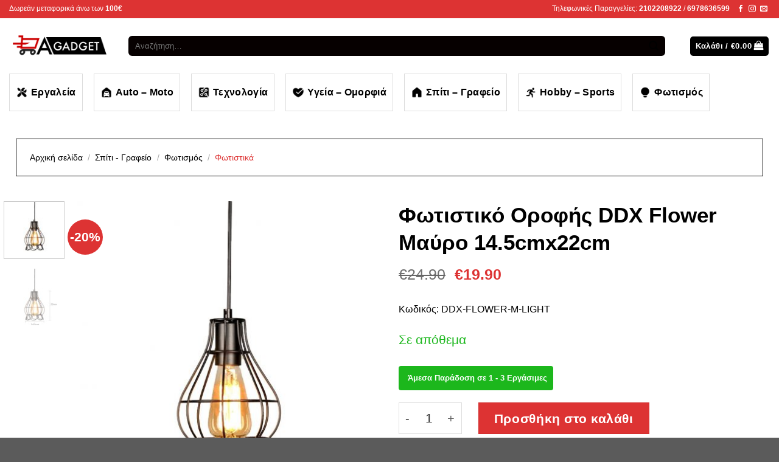

--- FILE ---
content_type: text/html; charset=UTF-8
request_url: https://www.agadget.gr/product/%CF%86%CF%89%CF%84%CE%B9%CF%83%CF%84%CE%B9%CE%BA%CF%8C-%CE%BF%CF%81%CE%BF%CF%86%CE%AE%CF%82-ddx-flower-%CE%BC%CE%B1%CF%8D%CF%81%CE%BF-14-5cm22cm/
body_size: 69673
content:

<!DOCTYPE html>
<html lang="el" class="loading-site no-js">
<head>
	<meta charset="UTF-8" />
	<link rel="profile" href="https://gmpg.org/xfn/11" />
	<link rel="pingback" href="https://www.agadget.gr/xmlrpc.php" />

					<script>document.documentElement.className = document.documentElement.className + ' yes-js js_active js'</script>
				<script>(function(html){html.className = html.className.replace(/\bno-js\b/,'js')})(document.documentElement);</script>
<meta name='robots' content='index, follow, max-image-preview:large, max-snippet:-1, max-video-preview:-1' />
<meta name="viewport" content="width=device-width, initial-scale=1, maximum-scale=1" />
	<!-- This site is optimized with the Yoast SEO plugin v19.14 - https://yoast.com/wordpress/plugins/seo/ -->
	<title>Φωτιστικό Οροφής DDX Flower Μαύρο 14.5cmx22cm - AGadget.gr</title>
	<link rel="canonical" href="https://www.agadget.gr/product/φωτιστικό-οροφής-ddx-flower-μαύρο-14-5cm22cm/" />
	<meta property="og:locale" content="el_GR" />
	<meta property="og:type" content="article" />
	<meta property="og:title" content="Φωτιστικό Οροφής DDX Flower Μαύρο 14.5cmx22cm - AGadget.gr" />
	<meta property="og:description" content="Το Μεταλλικό Φωτιστικό Οροφής Λουλούδι σε μαύρο χρώμα, αποτελεί ένα πρωτότυπο και διαχρονικό φωτιστικό εξαιρετικής ποιότητας. Δώσε φως με μια στιλιστική πινελιά στο χώρο σου και είναι σίγουρο πως θα κλέψει τις εντυπώσεις. Είναι ιδανικό για το σπίτι, μαγαζί και χώρους εστίασης.  Μπορεί να συνδυαστεί και με μεγαλύτερο φωτιστικό: DDX Flower   Χαρακτηριστικά:   Φωτιστικό Οροφής  Σχέδιο: Λουλούδι  Χρώμα: Μαύρο  Υλικό: Μεταλλικό  Εξαιρετική Ποιότητα  Διαστάσεις:    Διάμετρος:14.50εκ, Υ:22εκ" />
	<meta property="og:url" content="https://www.agadget.gr/product/φωτιστικό-οροφής-ddx-flower-μαύρο-14-5cm22cm/" />
	<meta property="og:site_name" content="AGadget.gr" />
	<meta property="article:modified_time" content="2021-10-14T16:48:17+00:00" />
	<meta property="og:image" content="https://www.agadget.gr/wp-content/uploads/2020/12/fotistiko-flower-m-vasiki.jpg" />
	<meta property="og:image:width" content="800" />
	<meta property="og:image:height" content="800" />
	<meta property="og:image:type" content="image/jpeg" />
	<meta name="twitter:card" content="summary_large_image" />
	<script type="application/ld+json" class="yoast-schema-graph">{"@context":"https://schema.org","@graph":[{"@type":"WebPage","@id":"https://www.agadget.gr/product/%cf%86%cf%89%cf%84%ce%b9%cf%83%cf%84%ce%b9%ce%ba%cf%8c-%ce%bf%cf%81%ce%bf%cf%86%ce%ae%cf%82-ddx-flower-%ce%bc%ce%b1%cf%8d%cf%81%ce%bf-14-5cm22cm/","url":"https://www.agadget.gr/product/%cf%86%cf%89%cf%84%ce%b9%cf%83%cf%84%ce%b9%ce%ba%cf%8c-%ce%bf%cf%81%ce%bf%cf%86%ce%ae%cf%82-ddx-flower-%ce%bc%ce%b1%cf%8d%cf%81%ce%bf-14-5cm22cm/","name":"Φωτιστικό Οροφής DDX Flower Μαύρο 14.5cmx22cm - AGadget.gr","isPartOf":{"@id":"https://www.agadget.gr/#website"},"primaryImageOfPage":{"@id":"https://www.agadget.gr/product/%cf%86%cf%89%cf%84%ce%b9%cf%83%cf%84%ce%b9%ce%ba%cf%8c-%ce%bf%cf%81%ce%bf%cf%86%ce%ae%cf%82-ddx-flower-%ce%bc%ce%b1%cf%8d%cf%81%ce%bf-14-5cm22cm/#primaryimage"},"image":{"@id":"https://www.agadget.gr/product/%cf%86%cf%89%cf%84%ce%b9%cf%83%cf%84%ce%b9%ce%ba%cf%8c-%ce%bf%cf%81%ce%bf%cf%86%ce%ae%cf%82-ddx-flower-%ce%bc%ce%b1%cf%8d%cf%81%ce%bf-14-5cm22cm/#primaryimage"},"thumbnailUrl":"https://www.agadget.gr/wp-content/uploads/2020/12/fotistiko-flower-m-vasiki.jpg","datePublished":"2020-12-22T18:23:39+00:00","dateModified":"2021-10-14T16:48:17+00:00","breadcrumb":{"@id":"https://www.agadget.gr/product/%cf%86%cf%89%cf%84%ce%b9%cf%83%cf%84%ce%b9%ce%ba%cf%8c-%ce%bf%cf%81%ce%bf%cf%86%ce%ae%cf%82-ddx-flower-%ce%bc%ce%b1%cf%8d%cf%81%ce%bf-14-5cm22cm/#breadcrumb"},"inLanguage":"el","potentialAction":[{"@type":"ReadAction","target":["https://www.agadget.gr/product/%cf%86%cf%89%cf%84%ce%b9%cf%83%cf%84%ce%b9%ce%ba%cf%8c-%ce%bf%cf%81%ce%bf%cf%86%ce%ae%cf%82-ddx-flower-%ce%bc%ce%b1%cf%8d%cf%81%ce%bf-14-5cm22cm/"]}]},{"@type":"ImageObject","inLanguage":"el","@id":"https://www.agadget.gr/product/%cf%86%cf%89%cf%84%ce%b9%cf%83%cf%84%ce%b9%ce%ba%cf%8c-%ce%bf%cf%81%ce%bf%cf%86%ce%ae%cf%82-ddx-flower-%ce%bc%ce%b1%cf%8d%cf%81%ce%bf-14-5cm22cm/#primaryimage","url":"https://www.agadget.gr/wp-content/uploads/2020/12/fotistiko-flower-m-vasiki.jpg","contentUrl":"https://www.agadget.gr/wp-content/uploads/2020/12/fotistiko-flower-m-vasiki.jpg","width":800,"height":800},{"@type":"BreadcrumbList","@id":"https://www.agadget.gr/product/%cf%86%cf%89%cf%84%ce%b9%cf%83%cf%84%ce%b9%ce%ba%cf%8c-%ce%bf%cf%81%ce%bf%cf%86%ce%ae%cf%82-ddx-flower-%ce%bc%ce%b1%cf%8d%cf%81%ce%bf-14-5cm22cm/#breadcrumb","itemListElement":[{"@type":"ListItem","position":1,"name":"Αρχική","item":"https://www.agadget.gr/"},{"@type":"ListItem","position":2,"name":"Όλα τα Προϊόντα","item":"https://www.agadget.gr/shop/"},{"@type":"ListItem","position":3,"name":"Φωτιστικό Οροφής DDX Flower Μαύρο 14.5cmx22cm"}]},{"@type":"WebSite","@id":"https://www.agadget.gr/#website","url":"https://www.agadget.gr/","name":"AGadget.gr","description":"","publisher":{"@id":"https://www.agadget.gr/#organization"},"potentialAction":[{"@type":"SearchAction","target":{"@type":"EntryPoint","urlTemplate":"https://www.agadget.gr/?s={search_term_string}"},"query-input":"required name=search_term_string"}],"inLanguage":"el"},{"@type":"Organization","@id":"https://www.agadget.gr/#organization","name":"AGadget.gr","url":"https://www.agadget.gr/","logo":{"@type":"ImageObject","inLanguage":"el","@id":"https://www.agadget.gr/#/schema/logo/image/","url":"https://www.agadget.gr/wp-content/uploads/2019/12/agadget-logo.png","contentUrl":"https://www.agadget.gr/wp-content/uploads/2019/12/agadget-logo.png","width":372,"height":104,"caption":"AGadget.gr"},"image":{"@id":"https://www.agadget.gr/#/schema/logo/image/"}}]}</script>
	<!-- / Yoast SEO plugin. -->


<link rel='dns-prefetch' href='//cdn.jsdelivr.net' />
<link rel='prefetch' href='https://www.agadget.gr/wp-content/themes/flatsome/assets/js/chunk.countup.js?ver=3.16.1' />
<link rel='prefetch' href='https://www.agadget.gr/wp-content/themes/flatsome/assets/js/chunk.sticky-sidebar.js?ver=3.16.1' />
<link rel='prefetch' href='https://www.agadget.gr/wp-content/themes/flatsome/assets/js/chunk.tooltips.js?ver=3.16.1' />
<link rel='prefetch' href='https://www.agadget.gr/wp-content/themes/flatsome/assets/js/chunk.vendors-popups.js?ver=3.16.1' />
<link rel='prefetch' href='https://www.agadget.gr/wp-content/themes/flatsome/assets/js/chunk.vendors-slider.js?ver=3.16.1' />
<link rel="alternate" type="application/rss+xml" title="Ροή RSS &raquo; AGadget.gr" href="https://www.agadget.gr/feed/" />
<link rel="alternate" type="application/rss+xml" title="Ροή Σχολίων &raquo; AGadget.gr" href="https://www.agadget.gr/comments/feed/" />
<script type="text/javascript">
window._wpemojiSettings = {"baseUrl":"https:\/\/s.w.org\/images\/core\/emoji\/14.0.0\/72x72\/","ext":".png","svgUrl":"https:\/\/s.w.org\/images\/core\/emoji\/14.0.0\/svg\/","svgExt":".svg","source":{"concatemoji":"https:\/\/www.agadget.gr\/wp-includes\/js\/wp-emoji-release.min.js?ver=6.1.1"}};
/*! This file is auto-generated */
!function(e,a,t){var n,r,o,i=a.createElement("canvas"),p=i.getContext&&i.getContext("2d");function s(e,t){var a=String.fromCharCode,e=(p.clearRect(0,0,i.width,i.height),p.fillText(a.apply(this,e),0,0),i.toDataURL());return p.clearRect(0,0,i.width,i.height),p.fillText(a.apply(this,t),0,0),e===i.toDataURL()}function c(e){var t=a.createElement("script");t.src=e,t.defer=t.type="text/javascript",a.getElementsByTagName("head")[0].appendChild(t)}for(o=Array("flag","emoji"),t.supports={everything:!0,everythingExceptFlag:!0},r=0;r<o.length;r++)t.supports[o[r]]=function(e){if(p&&p.fillText)switch(p.textBaseline="top",p.font="600 32px Arial",e){case"flag":return s([127987,65039,8205,9895,65039],[127987,65039,8203,9895,65039])?!1:!s([55356,56826,55356,56819],[55356,56826,8203,55356,56819])&&!s([55356,57332,56128,56423,56128,56418,56128,56421,56128,56430,56128,56423,56128,56447],[55356,57332,8203,56128,56423,8203,56128,56418,8203,56128,56421,8203,56128,56430,8203,56128,56423,8203,56128,56447]);case"emoji":return!s([129777,127995,8205,129778,127999],[129777,127995,8203,129778,127999])}return!1}(o[r]),t.supports.everything=t.supports.everything&&t.supports[o[r]],"flag"!==o[r]&&(t.supports.everythingExceptFlag=t.supports.everythingExceptFlag&&t.supports[o[r]]);t.supports.everythingExceptFlag=t.supports.everythingExceptFlag&&!t.supports.flag,t.DOMReady=!1,t.readyCallback=function(){t.DOMReady=!0},t.supports.everything||(n=function(){t.readyCallback()},a.addEventListener?(a.addEventListener("DOMContentLoaded",n,!1),e.addEventListener("load",n,!1)):(e.attachEvent("onload",n),a.attachEvent("onreadystatechange",function(){"complete"===a.readyState&&t.readyCallback()})),(e=t.source||{}).concatemoji?c(e.concatemoji):e.wpemoji&&e.twemoji&&(c(e.twemoji),c(e.wpemoji)))}(window,document,window._wpemojiSettings);
</script>
<style type="text/css">
img.wp-smiley,
img.emoji {
	display: inline !important;
	border: none !important;
	box-shadow: none !important;
	height: 1em !important;
	width: 1em !important;
	margin: 0 0.07em !important;
	vertical-align: -0.1em !important;
	background: none !important;
	padding: 0 !important;
}
</style>
	<style id='wp-block-library-inline-css' type='text/css'>
:root{--wp-admin-theme-color:#007cba;--wp-admin-theme-color--rgb:0,124,186;--wp-admin-theme-color-darker-10:#006ba1;--wp-admin-theme-color-darker-10--rgb:0,107,161;--wp-admin-theme-color-darker-20:#005a87;--wp-admin-theme-color-darker-20--rgb:0,90,135;--wp-admin-border-width-focus:2px}@media (-webkit-min-device-pixel-ratio:2),(min-resolution:192dpi){:root{--wp-admin-border-width-focus:1.5px}}.wp-element-button{cursor:pointer}:root{--wp--preset--font-size--normal:16px;--wp--preset--font-size--huge:42px}:root .has-very-light-gray-background-color{background-color:#eee}:root .has-very-dark-gray-background-color{background-color:#313131}:root .has-very-light-gray-color{color:#eee}:root .has-very-dark-gray-color{color:#313131}:root .has-vivid-green-cyan-to-vivid-cyan-blue-gradient-background{background:linear-gradient(135deg,#00d084,#0693e3)}:root .has-purple-crush-gradient-background{background:linear-gradient(135deg,#34e2e4,#4721fb 50%,#ab1dfe)}:root .has-hazy-dawn-gradient-background{background:linear-gradient(135deg,#faaca8,#dad0ec)}:root .has-subdued-olive-gradient-background{background:linear-gradient(135deg,#fafae1,#67a671)}:root .has-atomic-cream-gradient-background{background:linear-gradient(135deg,#fdd79a,#004a59)}:root .has-nightshade-gradient-background{background:linear-gradient(135deg,#330968,#31cdcf)}:root .has-midnight-gradient-background{background:linear-gradient(135deg,#020381,#2874fc)}.has-regular-font-size{font-size:1em}.has-larger-font-size{font-size:2.625em}.has-normal-font-size{font-size:var(--wp--preset--font-size--normal)}.has-huge-font-size{font-size:var(--wp--preset--font-size--huge)}.has-text-align-center{text-align:center}.has-text-align-left{text-align:left}.has-text-align-right{text-align:right}#end-resizable-editor-section{display:none}.aligncenter{clear:both}.items-justified-left{justify-content:flex-start}.items-justified-center{justify-content:center}.items-justified-right{justify-content:flex-end}.items-justified-space-between{justify-content:space-between}.screen-reader-text{border:0;clip:rect(1px,1px,1px,1px);clip-path:inset(50%);height:1px;margin:-1px;overflow:hidden;padding:0;position:absolute;width:1px;word-wrap:normal!important}.screen-reader-text:focus{background-color:#ddd;clip:auto!important;clip-path:none;color:#444;display:block;font-size:1em;height:auto;left:5px;line-height:normal;padding:15px 23px 14px;text-decoration:none;top:5px;width:auto;z-index:100000}html :where(.has-border-color){border-style:solid}html :where([style*=border-top-color]){border-top-style:solid}html :where([style*=border-right-color]){border-right-style:solid}html :where([style*=border-bottom-color]){border-bottom-style:solid}html :where([style*=border-left-color]){border-left-style:solid}html :where([style*=border-width]){border-style:solid}html :where([style*=border-top-width]){border-top-style:solid}html :where([style*=border-right-width]){border-right-style:solid}html :where([style*=border-bottom-width]){border-bottom-style:solid}html :where([style*=border-left-width]){border-left-style:solid}html :where(img[class*=wp-image-]){height:auto;max-width:100%}figure{margin:0 0 1em}
</style>
<link rel='stylesheet' id='classic-theme-styles-css' href='https://www.agadget.gr/wp-includes/css/classic-themes.min.css?ver=1' type='text/css' media='all' />
<link rel='stylesheet' id='contact-form-7-css' href='https://www.agadget.gr/wp-content/plugins/contact-form-7/includes/css/styles.css?ver=5.7.2' type='text/css' media='all' />
<link rel='stylesheet' id='wpa-css-css' href='https://www.agadget.gr/wp-content/plugins/honeypot/includes/css/wpa.css?ver=2.1.3' type='text/css' media='all' />
<link rel='stylesheet' id='photoswipe-css' href='https://www.agadget.gr/wp-content/plugins/woocommerce/assets/css/photoswipe/photoswipe.min.css?ver=7.3.0' type='text/css' media='all' />
<link rel='stylesheet' id='photoswipe-default-skin-css' href='https://www.agadget.gr/wp-content/plugins/woocommerce/assets/css/photoswipe/default-skin/default-skin.min.css?ver=7.3.0' type='text/css' media='all' />
<style id='woocommerce-inline-inline-css' type='text/css'>
.woocommerce form .form-row .required { visibility: visible; }
</style>
<link rel='stylesheet' id='brands-styles-css' href='https://www.agadget.gr/wp-content/plugins/woocommerce-brands/assets/css/style.css?ver=6.1.1' type='text/css' media='all' />
<link rel='stylesheet' id='flatsome-woocommerce-wishlist-css' href='https://www.agadget.gr/wp-content/themes/flatsome/inc/integrations/wc-yith-wishlist/wishlist.css?ver=3.10.2' type='text/css' media='all' />
<link rel='stylesheet' id='flatsome-swatches-frontend-css' href='https://www.agadget.gr/wp-content/themes/flatsome/assets/css/extensions/flatsome-swatches-frontend.css?ver=3.16.1' type='text/css' media='all' />
<link rel='stylesheet' id='flatsome-main-css' href='https://www.agadget.gr/wp-content/themes/flatsome/assets/css/flatsome.css?ver=3.16.1' type='text/css' media='all' />
<style id='flatsome-main-inline-css' type='text/css'>
@font-face {
				font-family: "fl-icons";
				font-display: block;
				src: url(https://www.agadget.gr/wp-content/themes/flatsome/assets/css/icons/fl-icons.eot?v=3.16.1);
				src:
					url(https://www.agadget.gr/wp-content/themes/flatsome/assets/css/icons/fl-icons.eot#iefix?v=3.16.1) format("embedded-opentype"),
					url(https://www.agadget.gr/wp-content/themes/flatsome/assets/css/icons/fl-icons.woff2?v=3.16.1) format("woff2"),
					url(https://www.agadget.gr/wp-content/themes/flatsome/assets/css/icons/fl-icons.ttf?v=3.16.1) format("truetype"),
					url(https://www.agadget.gr/wp-content/themes/flatsome/assets/css/icons/fl-icons.woff?v=3.16.1) format("woff"),
					url(https://www.agadget.gr/wp-content/themes/flatsome/assets/css/icons/fl-icons.svg?v=3.16.1#fl-icons) format("svg");
			}
</style>
<link rel='stylesheet' id='flatsome-shop-css' href='https://www.agadget.gr/wp-content/themes/flatsome/assets/css/flatsome-shop.css?ver=3.16.1' type='text/css' media='all' />
<link rel='stylesheet' id='flatsome-style-css' href='https://www.agadget.gr/wp-content/themes/flatsome-child/style.css?ver=3.0' type='text/css' media='all' />
<link rel='stylesheet' id='prdctfltr-css' href='https://www.agadget.gr/wp-content/plugins/prdctfltr/includes/css/styles.css?ver=8.3.0' type='text/css' media='all' />
<script type='text/javascript' src='https://www.agadget.gr/wp-includes/js/jquery/jquery.min.js?ver=3.6.1' id='jquery-core-js'></script>
<script type='text/javascript' src='https://www.agadget.gr/wp-includes/js/jquery/jquery-migrate.min.js?ver=3.3.2' id='jquery-migrate-js'></script>
<script type='text/javascript' src='https://www.googletagmanager.com/gtag/js?id=G-H0ZTWGDF0Q' id='google-tag-manager-js'></script>
<script type='text/javascript' id='google-tag-manager-js-after'>
	window.dataLayer = window.dataLayer || [];
	function gtag(){dataLayer.push(arguments);}
	gtag('js', new Date());
	gtag('config', 'G-H0ZTWGDF0Q', { 'send_page_view': false });
</script>
<script type='text/javascript' id='woo-conditional-payments-js-js-extra'>
/* <![CDATA[ */
var conditional_payments_settings = {"name_address_fields":[]};
/* ]]> */
</script>
<script type='text/javascript' src='https://www.agadget.gr/wp-content/plugins/conditional-payments-for-woocommerce/includes/frontend/../../frontend/js/woo-conditional-payments.js?ver=2.3.2' id='woo-conditional-payments-js-js'></script>
<link rel="https://api.w.org/" href="https://www.agadget.gr/wp-json/" /><link rel="alternate" type="application/json" href="https://www.agadget.gr/wp-json/wp/v2/product/11808" /><link rel="EditURI" type="application/rsd+xml" title="RSD" href="https://www.agadget.gr/xmlrpc.php?rsd" />
<link rel="wlwmanifest" type="application/wlwmanifest+xml" href="https://www.agadget.gr/wp-includes/wlwmanifest.xml" />
<meta name="generator" content="WordPress 6.1.1" />
<meta name="generator" content="WooCommerce 7.3.0" />
<link rel='shortlink' href='https://www.agadget.gr/?p=11808' />
<link rel="alternate" type="application/json+oembed" href="https://www.agadget.gr/wp-json/oembed/1.0/embed?url=https%3A%2F%2Fwww.agadget.gr%2Fproduct%2F%25cf%2586%25cf%2589%25cf%2584%25ce%25b9%25cf%2583%25cf%2584%25ce%25b9%25ce%25ba%25cf%258c-%25ce%25bf%25cf%2581%25ce%25bf%25cf%2586%25ce%25ae%25cf%2582-ddx-flower-%25ce%25bc%25ce%25b1%25cf%258d%25cf%2581%25ce%25bf-14-5cm22cm%2F" />
<link rel="alternate" type="text/xml+oembed" href="https://www.agadget.gr/wp-json/oembed/1.0/embed?url=https%3A%2F%2Fwww.agadget.gr%2Fproduct%2F%25cf%2586%25cf%2589%25cf%2584%25ce%25b9%25cf%2583%25cf%2584%25ce%25b9%25ce%25ba%25cf%258c-%25ce%25bf%25cf%2581%25ce%25bf%25cf%2586%25ce%25ae%25cf%2582-ddx-flower-%25ce%25bc%25ce%25b1%25cf%258d%25cf%2581%25ce%25bf-14-5cm22cm%2F&#038;format=xml" />
<script> var awd_admin_ajax_url = 'https://www.agadget.gr/wp-admin/admin-ajax.php'; </script>
<!-- This website runs the Product Feed PRO for WooCommerce by AdTribes.io plugin - version 11.8.7 -->

	<script>
		!function (w, d, t) {
		  w.TiktokAnalyticsObject=t;var ttq=w[t]=w[t]||[];ttq.methods=["page","track","identify","instances","debug","on","off","once","ready","alias","group","enableCookie","disableCookie"],ttq.setAndDefer=function(t,e){t[e]=function(){t.push([e].concat(Array.prototype.slice.call(arguments,0)))}};for(var i=0;i<ttq.methods.length;i++)ttq.setAndDefer(ttq,ttq.methods[i]);ttq.instance=function(t){for(var e=ttq._i[t]||[],n=0;n<ttq.methods.length;n++
)ttq.setAndDefer(e,ttq.methods[n]);return e},ttq.load=function(e,n){var i="https://analytics.tiktok.com/i18n/pixel/events.js";ttq._i=ttq._i||{},ttq._i[e]=[],ttq._i[e]._u=i,ttq._t=ttq._t||{},ttq._t[e]=+new Date,ttq._o=ttq._o||{},ttq._o[e]=n||{};n=document.createElement("script");n.type="text/javascript",n.async=!0,n.src=i+"?sdkid="+e+"&lib="+t;e=document.getElementsByTagName("script")[0];e.parentNode.insertBefore(n,e)};
		
		  ttq.load('CBQGVLRC77U6QAIGS7LG');
		  ttq.page();
		}(window, document, 'ttq');
	</script>
	
	<!-- Google tag (gtag.js) -->
<script async src="https://www.googletagmanager.com/gtag/js?id=AW-649307655"></script>
<script>
  window.dataLayer = window.dataLayer || [];
  function gtag(){dataLayer.push(arguments);}
  gtag('js', new Date());

  gtag('config', 'AW-649307655');
</script>

<style>.bg{opacity: 0; transition: opacity 1s; -webkit-transition: opacity 1s;} .bg-loaded{opacity: 1;}</style>	<noscript><style>.woocommerce-product-gallery{ opacity: 1 !important; }</style></noscript>
				<script  type="text/javascript">
				!function(f,b,e,v,n,t,s){if(f.fbq)return;n=f.fbq=function(){n.callMethod?
					n.callMethod.apply(n,arguments):n.queue.push(arguments)};if(!f._fbq)f._fbq=n;
					n.push=n;n.loaded=!0;n.version='2.0';n.queue=[];t=b.createElement(e);t.async=!0;
					t.src=v;s=b.getElementsByTagName(e)[0];s.parentNode.insertBefore(t,s)}(window,
					document,'script','https://connect.facebook.net/en_US/fbevents.js');
			</script>
			<!-- WooCommerce Facebook Integration Begin -->
			<script  type="text/javascript">

				fbq('init', '2403438126620511', {}, {
    "agent": "woocommerce-7.3.0-2.3.0"
});

				fbq( 'track', 'PageView', {
    "source": "woocommerce",
    "version": "7.3.0",
    "pluginVersion": "2.3.0"
} );

				document.addEventListener( 'DOMContentLoaded', function() {
					jQuery && jQuery( function( $ ) {
						// insert placeholder for events injected when a product is added to the cart through AJAX
						$( document.body ).append( '<div class=\"wc-facebook-pixel-event-placeholder\"></div>' );
					} );
				}, false );

			</script>
			<!-- WooCommerce Facebook Integration End -->
			<link rel="icon" href="https://www.agadget.gr/wp-content/uploads/2019/12/cropped-agadget-logo-1-32x32.png" sizes="32x32" />
<link rel="icon" href="https://www.agadget.gr/wp-content/uploads/2019/12/cropped-agadget-logo-1-192x192.png" sizes="192x192" />
<link rel="apple-touch-icon" href="https://www.agadget.gr/wp-content/uploads/2019/12/cropped-agadget-logo-1-180x180.png" />
<meta name="msapplication-TileImage" content="https://www.agadget.gr/wp-content/uploads/2019/12/cropped-agadget-logo-1-270x270.png" />
<meta name="generator" content="XforWooCommerce.com - Product Filter for WooCommerce"/><style id="custom-css" type="text/css">:root {--primary-color: #000000;}.container-width, .full-width .ubermenu-nav, .container, .row{max-width: 1410px}.row.row-collapse{max-width: 1380px}.row.row-small{max-width: 1402.5px}.row.row-large{max-width: 1440px}.header-main{height: 91px}#logo img{max-height: 91px}#logo{width:166px;}#logo img{padding:16px 0;}.header-bottom{min-height: 52px}.header-top{min-height: 30px}.transparent .header-main{height: 30px}.transparent #logo img{max-height: 30px}.has-transparent + .page-title:first-of-type,.has-transparent + #main > .page-title,.has-transparent + #main > div > .page-title,.has-transparent + #main .page-header-wrapper:first-of-type .page-title{padding-top: 110px;}.header.show-on-scroll,.stuck .header-main{height:70px!important}.stuck #logo img{max-height: 70px!important}.search-form{ width: 96%;}.header-bg-color {background-color: rgba(255,255,255,0.9)}.header-bottom {background-color: #ffffff}.header-main .nav > li > a{line-height: 41px }.stuck .header-main .nav > li > a{line-height: 50px }.header-bottom-nav > li > a{line-height: 16px }@media (max-width: 549px) {.header-main{height: 70px}#logo img{max-height: 70px}}.nav-dropdown-has-arrow.nav-dropdown-has-border li.has-dropdown:before{border-bottom-color: #dd3333;}.nav .nav-dropdown{border-color: #dd3333 }.nav-dropdown{font-size:100%}.header-top{background-color:#dd3333!important;}/* Color */.accordion-title.active, .has-icon-bg .icon .icon-inner,.logo a, .primary.is-underline, .primary.is-link, .badge-outline .badge-inner, .nav-outline > li.active> a,.nav-outline >li.active > a, .cart-icon strong,[data-color='primary'], .is-outline.primary{color: #000000;}/* Color !important */[data-text-color="primary"]{color: #000000!important;}/* Background Color */[data-text-bg="primary"]{background-color: #000000;}/* Background */.scroll-to-bullets a,.featured-title, .label-new.menu-item > a:after, .nav-pagination > li > .current,.nav-pagination > li > span:hover,.nav-pagination > li > a:hover,.has-hover:hover .badge-outline .badge-inner,button[type="submit"], .button.wc-forward:not(.checkout):not(.checkout-button), .button.submit-button, .button.primary:not(.is-outline),.featured-table .title,.is-outline:hover, .has-icon:hover .icon-label,.nav-dropdown-bold .nav-column li > a:hover, .nav-dropdown.nav-dropdown-bold > li > a:hover, .nav-dropdown-bold.dark .nav-column li > a:hover, .nav-dropdown.nav-dropdown-bold.dark > li > a:hover, .header-vertical-menu__opener ,.is-outline:hover, .tagcloud a:hover,.grid-tools a, input[type='submit']:not(.is-form), .box-badge:hover .box-text, input.button.alt,.nav-box > li > a:hover,.nav-box > li.active > a,.nav-pills > li.active > a ,.current-dropdown .cart-icon strong, .cart-icon:hover strong, .nav-line-bottom > li > a:before, .nav-line-grow > li > a:before, .nav-line > li > a:before,.banner, .header-top, .slider-nav-circle .flickity-prev-next-button:hover svg, .slider-nav-circle .flickity-prev-next-button:hover .arrow, .primary.is-outline:hover, .button.primary:not(.is-outline), input[type='submit'].primary, input[type='submit'].primary, input[type='reset'].button, input[type='button'].primary, .badge-inner{background-color: #000000;}/* Border */.nav-vertical.nav-tabs > li.active > a,.scroll-to-bullets a.active,.nav-pagination > li > .current,.nav-pagination > li > span:hover,.nav-pagination > li > a:hover,.has-hover:hover .badge-outline .badge-inner,.accordion-title.active,.featured-table,.is-outline:hover, .tagcloud a:hover,blockquote, .has-border, .cart-icon strong:after,.cart-icon strong,.blockUI:before, .processing:before,.loading-spin, .slider-nav-circle .flickity-prev-next-button:hover svg, .slider-nav-circle .flickity-prev-next-button:hover .arrow, .primary.is-outline:hover{border-color: #000000}.nav-tabs > li.active > a{border-top-color: #000000}.widget_shopping_cart_content .blockUI.blockOverlay:before { border-left-color: #000000 }.woocommerce-checkout-review-order .blockUI.blockOverlay:before { border-left-color: #000000 }/* Fill */.slider .flickity-prev-next-button:hover svg,.slider .flickity-prev-next-button:hover .arrow{fill: #000000;}/* Focus */.primary:focus-visible, .submit-button:focus-visible, button[type="submit"]:focus-visible { outline-color: #000000!important; }/* Background Color */[data-icon-label]:after, .secondary.is-underline:hover,.secondary.is-outline:hover,.icon-label,.button.secondary:not(.is-outline),.button.alt:not(.is-outline), .badge-inner.on-sale, .button.checkout, .single_add_to_cart_button, .current .breadcrumb-step{ background-color:#dd3333; }[data-text-bg="secondary"]{background-color: #dd3333;}/* Color */.secondary.is-underline,.secondary.is-link, .secondary.is-outline,.stars a.active, .star-rating:before, .woocommerce-page .star-rating:before,.star-rating span:before, .color-secondary{color: #dd3333}/* Color !important */[data-text-color="secondary"]{color: #dd3333!important;}/* Border */.secondary.is-outline:hover{border-color:#dd3333}/* Focus */.secondary:focus-visible, .alt:focus-visible { outline-color: #dd3333!important; }.success.is-underline:hover,.success.is-outline:hover,.success{background-color: #81d742}.success-color, .success.is-link, .success.is-outline{color: #81d742;}.success-border{border-color: #81d742!important;}/* Color !important */[data-text-color="success"]{color: #81d742!important;}/* Background Color */[data-text-bg="success"]{background-color: #81d742;}body{color: #000000}h1,h2,h3,h4,h5,h6,.heading-font{color: #000000;}.breadcrumbs{text-transform: none;}button,.button{text-transform: none;}.nav > li > a, .links > li > a{text-transform: none;}.section-title span{text-transform: none;}h3.widget-title,span.widget-title{text-transform: none;}.header:not(.transparent) .header-bottom-nav.nav > li > a{color: #000000;}.header:not(.transparent) .header-bottom-nav.nav > li > a:hover,.header:not(.transparent) .header-bottom-nav.nav > li.active > a,.header:not(.transparent) .header-bottom-nav.nav > li.current > a,.header:not(.transparent) .header-bottom-nav.nav > li > a.active,.header:not(.transparent) .header-bottom-nav.nav > li > a.current{color: #dd3333;}.header-bottom-nav.nav-line-bottom > li > a:before,.header-bottom-nav.nav-line-grow > li > a:before,.header-bottom-nav.nav-line > li > a:before,.header-bottom-nav.nav-box > li > a:hover,.header-bottom-nav.nav-box > li.active > a,.header-bottom-nav.nav-pills > li > a:hover,.header-bottom-nav.nav-pills > li.active > a{color:#FFF!important;background-color: #dd3333;}a{color: #000000;}a:hover{color: #000000;}.tagcloud a:hover{border-color: #000000;background-color: #000000;}.current .breadcrumb-step, [data-icon-label]:after, .button#place_order,.button.checkout,.checkout-button,.single_add_to_cart_button.button{background-color: #dd3333!important }.has-equal-box-heights .box-image {padding-top: 100%;}ins .woocommerce-Price-amount { color: #dd3333; }@media screen and (min-width: 550px){.products .box-vertical .box-image{min-width: 247px!important;width: 247px!important;}}.page-title-small + main .product-container > .row{padding-top:0;}.nav-vertical-fly-out > li + li {border-top-width: 1px; border-top-style: solid;}.label-new.menu-item > a:after{content:"New";}.label-hot.menu-item > a:after{content:"Hot";}.label-sale.menu-item > a:after{content:"Sale";}.label-popular.menu-item > a:after{content:"Popular";}</style>		<style type="text/css" id="wp-custom-css">
			.product-short-description
{
	font-size: 13px;
color: rgba(0, 0, 0, 0.82);
}
.product-breadcrumb-container.is-normal
{
	margin-top: 10px;
}
span.pr-availability-product
{
	    background: #1cb71c;
    padding: 10px;
    color: white;
    border-radius: 4px;
    margin-bottom: 20px;
    font-weight: bold;
    display: flex;
    width: 254px;
}
p.in-stock
{
	    color: #1cb71d;
}
span.divider{
	    color: black!important;
}
.breadcrumbs a
{
	    color: black!important;
}
.breadcrumbs a:last-child
{
	color: #dd3333!important;
}
li.wc_payment_method
{
	margin: 11px!important;
    padding: 9px;
    border-radius: 3px;
    background: #e4e4e4;
    box-shadow: 0px 0px 2px 2px #cccccc;
}
button#place_order
{
	    width: 100%;
    font-size: 23px;
}
.shop_table tfoot th
{
	color:black;
}
.product-breadcrumb-container.is-normal{
	background:white!important;
	
}
.breadcrumbs{
	    border: 1px solid black!important;
    padding: 22px;
}
select.orderby
{
	-webkit-appearance: none;
    -moz-appearance: none;
    background-color: #fff;
    background-image: url(data:image/svg+xml;charset=utf8, %3Csvg xmlns= 'http://www.w3.org/2000/svg' width='24' height='24' viewBox='0 0 24 24' fill='none' stroke='%23333' stroke-width='2' stroke-linecap='round' stroke-linejoin='round' class='feather feather-chevron-down'%3E%3Cpolyline points='6 9 12 15 18 9'%3E%3C/polyline%3E%3C/svg%3E);
    background-position: right 0.45em top 50%;
    background-repeat: no-repeat;
    background-size: auto 16px;
    border-radius: 0;
    box-shadow: none!important;
    display: block;
    padding-right: 1.4em;
    border: 1px solid black;
    background: black;
    color: white;
    background-image: url(data:image/svg+xml;charset=utf8, %3Csvg xmlns= 'http://www.w3.org/2000/svg' width='24' height='24' viewBox='0 0 24 24' fill='none' stroke='%23333' stroke-width='2' stroke-linecap='round' stroke-linejoin='round' class='feather feather-chevron-down'%3E%3Cpolyline points='6 9 12 15 18 9'%3E%3C/polyline%3E%3C/svg%3E);
    border: none;
    border-radius: 9px;
    width: auto;
    max-width: 216px;
}
.title-wrapper {
   margin-bottom: 10px;
  //  max-height: 50px;
    overflow: hidden;
}

.product-small.box {
    padding: 13px;
}

.price-wrapper {
    width: 100%;
    text-align: center;
    font-size: 20px;
    float: left;
}

a.woocommerce-LoopProduct-link.woocommerce-loop-product__link {
    text-align: center;
    font-weight: bold;
}
a.nav-top-link {
    /* border: 1px solid black; */
    /* padding: 10px; */
}
@media only screen and (min-width: 600px) {
li.menu-item.has-icon-left {
    border: 1px solid gainsboro;
    padding: 10px;
}
}
.form-flat input:not([type=submit]), .form-flat select, .form-flat textarea
{
	       background-color: rgb(6 0 0);
    border-color: rgba(0,0,0,.09);
    border-radius: 6px;
    box-shadow: none;
    color: white!important;
}
p.category.uppercase.is-smaller.no-text-overflow.product-cat.op-7 {text-align: center;}

a.woocommerce-LoopProduct-link.woocommerce-loop-product__link {
    text-align: center;
    width: 100%;
}

.product-breadcrumb-container.is-normal {
    background: black;
    color: white;
    padding: 11px;
    font-size: 14px;
    border-radius: 8px;
    margin-top: 34px;
}

a {}

.breadcrumbs a {
    color: white;
    /* margin-top: 20px; */
}

span.divider {color: white;}

p.price.product-page-price {
    text-align: left;
    font-size: 25px;
}
span.prdctfltr_title_selected
{
	    background-color: black;
    color: white;
}
.prdctfltr-delete:before{
	    content: "\f002";
    color: white;
}
.agadget-sticky-bar
{
	display:none;
}
.prdctfltr_sub label span, .prdctfltr_checkboxes label span
{
	    //background: black;
   // color: white;
   // padding: 6px;
   // border-radius: 8px;
	width: 100%;
	display:flex;
	//border:1px solid #00003443;
}
.prdctfltr_sub label span.prdctfltr_count, .prdctfltr_checkboxes label span.prdctfltr_count
{
	display:none;
}
.front-fotismos .title-wrapper {
    max-height: 75px;
    overflow: hidden;
}		</style>
		<style id="flatsome-swatches-css" type="text/css">.variations th,.variations td {display: block;}.variations .label {display: flex;align-items: center;}.variations .label label {margin: .5em 0;}.ux-swatch-selected-value {font-weight: normal;font-size: .9em;}</style><style id="kirki-inline-styles"></style><!-- WooCommerce Google Analytics Integration -->
		<script type='text/javascript'>
			var gaProperty = 'G-H0ZTWGDF0Q';
			var disableStr = 'ga-disable-' + gaProperty;
			if ( document.cookie.indexOf( disableStr + '=true' ) > -1 ) {
				window[disableStr] = true;
			}
			function gaOptout() {
				document.cookie = disableStr + '=true; expires=Thu, 31 Dec 2099 23:59:59 UTC; path=/';
				window[disableStr] = true;
			}
		</script><script async src="https://www.googletagmanager.com/gtag/js?id=G-H0ZTWGDF0Q"></script>
		<script>
		window.dataLayer = window.dataLayer || [];
		function gtag(){dataLayer.push(arguments);}
		gtag('js', new Date());
		gtag('set', 'developer_id.dOGY3NW', true);

		gtag('config', 'G-H0ZTWGDF0Q', {
			'allow_google_signals': true,
			'link_attribution': true,
			'anonymize_ip': true,
			'linker':{
				'domains': [],
				'allow_incoming': false,
			},
			'custom_map': {
				'dimension1': 'logged_in'
			},
			'logged_in': 'no'
		} );

		
		</script>
		
		<!-- /WooCommerce Google Analytics Integration --></head>

<body class="product-template-default single single-product postid-11808 theme-flatsome woocommerce woocommerce-page woocommerce-no-js lightbox nav-dropdown-has-arrow nav-dropdown-has-shadow nav-dropdown-has-border">

<svg xmlns="http://www.w3.org/2000/svg" viewBox="0 0 0 0" width="0" height="0" focusable="false" role="none" style="visibility: hidden; position: absolute; left: -9999px; overflow: hidden;" ><defs><filter id="wp-duotone-dark-grayscale"><feColorMatrix color-interpolation-filters="sRGB" type="matrix" values=" .299 .587 .114 0 0 .299 .587 .114 0 0 .299 .587 .114 0 0 .299 .587 .114 0 0 " /><feComponentTransfer color-interpolation-filters="sRGB" ><feFuncR type="table" tableValues="0 0.49803921568627" /><feFuncG type="table" tableValues="0 0.49803921568627" /><feFuncB type="table" tableValues="0 0.49803921568627" /><feFuncA type="table" tableValues="1 1" /></feComponentTransfer><feComposite in2="SourceGraphic" operator="in" /></filter></defs></svg><svg xmlns="http://www.w3.org/2000/svg" viewBox="0 0 0 0" width="0" height="0" focusable="false" role="none" style="visibility: hidden; position: absolute; left: -9999px; overflow: hidden;" ><defs><filter id="wp-duotone-grayscale"><feColorMatrix color-interpolation-filters="sRGB" type="matrix" values=" .299 .587 .114 0 0 .299 .587 .114 0 0 .299 .587 .114 0 0 .299 .587 .114 0 0 " /><feComponentTransfer color-interpolation-filters="sRGB" ><feFuncR type="table" tableValues="0 1" /><feFuncG type="table" tableValues="0 1" /><feFuncB type="table" tableValues="0 1" /><feFuncA type="table" tableValues="1 1" /></feComponentTransfer><feComposite in2="SourceGraphic" operator="in" /></filter></defs></svg><svg xmlns="http://www.w3.org/2000/svg" viewBox="0 0 0 0" width="0" height="0" focusable="false" role="none" style="visibility: hidden; position: absolute; left: -9999px; overflow: hidden;" ><defs><filter id="wp-duotone-purple-yellow"><feColorMatrix color-interpolation-filters="sRGB" type="matrix" values=" .299 .587 .114 0 0 .299 .587 .114 0 0 .299 .587 .114 0 0 .299 .587 .114 0 0 " /><feComponentTransfer color-interpolation-filters="sRGB" ><feFuncR type="table" tableValues="0.54901960784314 0.98823529411765" /><feFuncG type="table" tableValues="0 1" /><feFuncB type="table" tableValues="0.71764705882353 0.25490196078431" /><feFuncA type="table" tableValues="1 1" /></feComponentTransfer><feComposite in2="SourceGraphic" operator="in" /></filter></defs></svg><svg xmlns="http://www.w3.org/2000/svg" viewBox="0 0 0 0" width="0" height="0" focusable="false" role="none" style="visibility: hidden; position: absolute; left: -9999px; overflow: hidden;" ><defs><filter id="wp-duotone-blue-red"><feColorMatrix color-interpolation-filters="sRGB" type="matrix" values=" .299 .587 .114 0 0 .299 .587 .114 0 0 .299 .587 .114 0 0 .299 .587 .114 0 0 " /><feComponentTransfer color-interpolation-filters="sRGB" ><feFuncR type="table" tableValues="0 1" /><feFuncG type="table" tableValues="0 0.27843137254902" /><feFuncB type="table" tableValues="0.5921568627451 0.27843137254902" /><feFuncA type="table" tableValues="1 1" /></feComponentTransfer><feComposite in2="SourceGraphic" operator="in" /></filter></defs></svg><svg xmlns="http://www.w3.org/2000/svg" viewBox="0 0 0 0" width="0" height="0" focusable="false" role="none" style="visibility: hidden; position: absolute; left: -9999px; overflow: hidden;" ><defs><filter id="wp-duotone-midnight"><feColorMatrix color-interpolation-filters="sRGB" type="matrix" values=" .299 .587 .114 0 0 .299 .587 .114 0 0 .299 .587 .114 0 0 .299 .587 .114 0 0 " /><feComponentTransfer color-interpolation-filters="sRGB" ><feFuncR type="table" tableValues="0 0" /><feFuncG type="table" tableValues="0 0.64705882352941" /><feFuncB type="table" tableValues="0 1" /><feFuncA type="table" tableValues="1 1" /></feComponentTransfer><feComposite in2="SourceGraphic" operator="in" /></filter></defs></svg><svg xmlns="http://www.w3.org/2000/svg" viewBox="0 0 0 0" width="0" height="0" focusable="false" role="none" style="visibility: hidden; position: absolute; left: -9999px; overflow: hidden;" ><defs><filter id="wp-duotone-magenta-yellow"><feColorMatrix color-interpolation-filters="sRGB" type="matrix" values=" .299 .587 .114 0 0 .299 .587 .114 0 0 .299 .587 .114 0 0 .299 .587 .114 0 0 " /><feComponentTransfer color-interpolation-filters="sRGB" ><feFuncR type="table" tableValues="0.78039215686275 1" /><feFuncG type="table" tableValues="0 0.94901960784314" /><feFuncB type="table" tableValues="0.35294117647059 0.47058823529412" /><feFuncA type="table" tableValues="1 1" /></feComponentTransfer><feComposite in2="SourceGraphic" operator="in" /></filter></defs></svg><svg xmlns="http://www.w3.org/2000/svg" viewBox="0 0 0 0" width="0" height="0" focusable="false" role="none" style="visibility: hidden; position: absolute; left: -9999px; overflow: hidden;" ><defs><filter id="wp-duotone-purple-green"><feColorMatrix color-interpolation-filters="sRGB" type="matrix" values=" .299 .587 .114 0 0 .299 .587 .114 0 0 .299 .587 .114 0 0 .299 .587 .114 0 0 " /><feComponentTransfer color-interpolation-filters="sRGB" ><feFuncR type="table" tableValues="0.65098039215686 0.40392156862745" /><feFuncG type="table" tableValues="0 1" /><feFuncB type="table" tableValues="0.44705882352941 0.4" /><feFuncA type="table" tableValues="1 1" /></feComponentTransfer><feComposite in2="SourceGraphic" operator="in" /></filter></defs></svg><svg xmlns="http://www.w3.org/2000/svg" viewBox="0 0 0 0" width="0" height="0" focusable="false" role="none" style="visibility: hidden; position: absolute; left: -9999px; overflow: hidden;" ><defs><filter id="wp-duotone-blue-orange"><feColorMatrix color-interpolation-filters="sRGB" type="matrix" values=" .299 .587 .114 0 0 .299 .587 .114 0 0 .299 .587 .114 0 0 .299 .587 .114 0 0 " /><feComponentTransfer color-interpolation-filters="sRGB" ><feFuncR type="table" tableValues="0.098039215686275 1" /><feFuncG type="table" tableValues="0 0.66274509803922" /><feFuncB type="table" tableValues="0.84705882352941 0.41960784313725" /><feFuncA type="table" tableValues="1 1" /></feComponentTransfer><feComposite in2="SourceGraphic" operator="in" /></filter></defs></svg>
<a class="skip-link screen-reader-text" href="#main">Skip to content</a>

<div id="wrapper">

	
	<header id="header" class="header ">
		<div class="header-wrapper">
			<div id="top-bar" class="header-top hide-for-sticky nav-dark">
    <div class="flex-row container">
      <div class="flex-col hide-for-medium flex-left">
          <ul class="nav nav-left medium-nav-center nav-small  nav-divided">
              <li class="html custom html_topbar_left"><span class="icon fa fa-truck "></span> Δωρεάν μεταφορικά άνω των <strong>100€</strong></li>          </ul>
      </div>

      <div class="flex-col hide-for-medium flex-center">
          <ul class="nav nav-center nav-small  nav-divided">
                        </ul>
      </div>

      <div class="flex-col hide-for-medium flex-right">
         <ul class="nav top-bar-nav nav-right nav-small  nav-divided">
              <li class="html custom html_topbar_right"><div class="phone_orders" style="justify-content: flex-end;flex: 1;"><span class="icon fa fa-phone "></span>&nbsp;Τηλεφωνικές Παραγγελίες: <strong><a style="color:white;" href="tel:2102208922">2102208922</a></strong> / <strong><a style="color:white;" href="tel:6978636599">6978636599</a></strong></div></li><li class="html header-social-icons ml-0">
	<div class="social-icons follow-icons" ><a href="https://www.facebook.com/agadget.gr/" target="_blank" data-label="Facebook" rel="noopener noreferrer nofollow" class="icon plain facebook tooltip" title="Follow on Facebook" aria-label="Follow on Facebook"><i class="icon-facebook" ></i></a><a href="https://www.instagram.com/agadget.gr/?hl=en" target="_blank" rel="noopener noreferrer nofollow" data-label="Instagram" class="icon plain  instagram tooltip" title="Follow on Instagram" aria-label="Follow on Instagram"><i class="icon-instagram" ></i></a><a href="/cdn-cgi/l/email-protection#066f6860694667616762616372286174" data-label="E-mail" rel="nofollow" class="icon plain  email tooltip" title="Send us an email" aria-label="Send us an email"><i class="icon-envelop" ></i></a></div></li>
          </ul>
      </div>

            <div class="flex-col show-for-medium flex-grow">
          <ul class="nav nav-center nav-small mobile-nav  nav-divided">
              <li class="html custom html_topbar_left"><span class="icon fa fa-truck "></span> Δωρεάν μεταφορικά άνω των <strong>100€</strong></li>          </ul>
      </div>
      
    </div>
</div>
<div id="masthead" class="header-main hide-for-sticky">
      <div class="header-inner flex-row container logo-left medium-logo-center" role="navigation">

          <!-- Logo -->
          <div id="logo" class="flex-col logo">
            
<!-- Header logo -->
<a href="https://www.agadget.gr/" title="AGadget.gr" rel="home">
		<img width="372" height="104" src="https://www.agadget.gr/wp-content/uploads/2019/12/agadget-logo.png" class="header_logo header-logo" alt="AGadget.gr"/><img  width="372" height="104" src="https://www.agadget.gr/wp-content/uploads/2019/12/agadget-logo.png" class="header-logo-dark" alt="AGadget.gr"/></a>
          </div>

          <!-- Mobile Left Elements -->
          <div class="flex-col show-for-medium flex-left">
            <ul class="mobile-nav nav nav-left ">
              <li class="nav-icon has-icon">
  		<a href="#" data-open="#main-menu" data-pos="left" data-bg="main-menu-overlay" data-color="dark" class="is-small" aria-label="Menu" aria-controls="main-menu" aria-expanded="false">

		  <i class="icon-menu" ></i>
		  		</a>
	</li>
            </ul>
          </div>

          <!-- Left Elements -->
          <div class="flex-col hide-for-medium flex-left
            flex-grow">
            <ul class="header-nav header-nav-main nav nav-left  nav-uppercase" >
              <li class="header-search-form search-form html relative has-icon">
	<div class="header-search-form-wrapper">
		<div class="searchform-wrapper ux-search-box relative form-flat is-normal"><form role="search" method="get" class="searchform" action="https://www.agadget.gr/">
	<div class="flex-row relative">
						<div class="flex-col flex-grow">
			<label class="screen-reader-text" for="woocommerce-product-search-field-0">Αναζήτηση για:</label>
			<input type="search" id="woocommerce-product-search-field-0" class="search-field mb-0" placeholder="Αναζήτηση&hellip;" value="" name="s" />
			<input type="hidden" name="post_type" value="product" />
					</div>
		<div class="flex-col">
			<button type="submit" value="Αναζήτηση" class="ux-search-submit submit-button secondary button icon mb-0" aria-label="Submit">
				<i class="icon-search" ></i>			</button>
		</div>
	</div>
	<div class="live-search-results text-left z-top"></div>
</form>
</div>	</div>
</li>
            </ul>
          </div>

          <!-- Right Elements -->
          <div class="flex-col hide-for-medium flex-right">
            <ul class="header-nav header-nav-main nav nav-right  nav-uppercase">
              <li class="cart-item has-icon">
<div class="header-button">
	<a href="https://www.agadget.gr/cart/" class="header-cart-link off-canvas-toggle nav-top-link icon primary button round is-small" data-open="#cart-popup" data-class="off-canvas-cart" title="Καλάθι" data-pos="right">

<span class="header-cart-title">
   Καλάθι   /      <span class="cart-price"><span class="woocommerce-Price-amount amount"><bdi><span class="woocommerce-Price-currencySymbol">&euro;</span>0.00</bdi></span></span>
  </span>

    <i class="icon-shopping-bag"
    data-icon-label="0">
  </i>
  </a>
</div>


  <!-- Cart Sidebar Popup -->
  <div id="cart-popup" class="mfp-hide widget_shopping_cart">
  <div class="cart-popup-inner inner-padding">
      <div class="cart-popup-title text-center">
          <h4 class="uppercase">Καλάθι</h4>
          <div class="is-divider"></div>
      </div>
      <div class="widget_shopping_cart_content">
          

	<p class="woocommerce-mini-cart__empty-message">Κανένα προϊόν στο καλάθι σας.</p>


      </div>
            <div class="cart-sidebar-content relative"></div>  </div>
  </div>

</li>
            </ul>
          </div>

          <!-- Mobile Right Elements -->
          <div class="flex-col show-for-medium flex-right">
            <ul class="mobile-nav nav nav-right ">
              <li class="cart-item has-icon">

<div class="header-button">      <a href="https://www.agadget.gr/cart/" class="header-cart-link off-canvas-toggle nav-top-link icon primary button round is-small" data-open="#cart-popup" data-class="off-canvas-cart" title="Καλάθι" data-pos="right">
  
    <i class="icon-shopping-bag"
    data-icon-label="0">
  </i>
  </a>
</div>
</li>
            </ul>
          </div>

      </div>

      </div>
<div id="wide-nav" class="header-bottom wide-nav hide-for-sticky hide-for-medium">
    <div class="flex-row container">

                        <div class="flex-col hide-for-medium flex-left">
                <ul class="nav header-nav header-bottom-nav nav-left  nav-line-bottom nav-size-large nav-spacing-medium nav-uppercase">
                    <li id="menu-item-8457" class="menu-item menu-item-type-taxonomy menu-item-object-product_cat menu-item-8457 menu-item-design-default has-icon-left"><a href="https://www.agadget.gr/product-category/%ce%b5%cf%81%ce%b3%ce%b1%ce%bb%ce%b5%ce%af%ce%b1/" class="nav-top-link"><img class="ux-menu-icon" width="20" height="20" src="https://www.agadget.gr/wp-content/uploads/2022/10/icons8-tools-48.png" alt="" />Εργαλεία</a></li>
<li id="menu-item-53381" class="menu-item menu-item-type-taxonomy menu-item-object-product_cat menu-item-53381 menu-item-design-default has-icon-left"><a href="https://www.agadget.gr/product-category/auto-moto/" class="nav-top-link"><img class="ux-menu-icon" width="20" height="20" src="https://www.agadget.gr/wp-content/uploads/2022/10/icons8-garage-48.png" alt="" />Auto &#8211; Moto</a></li>
<li id="menu-item-53382" class="menu-item menu-item-type-taxonomy menu-item-object-product_cat menu-item-53382 menu-item-design-default has-icon-left"><a href="https://www.agadget.gr/product-category/%cf%84%ce%b5%cf%87%ce%bd%ce%bf%ce%bb%ce%bf%ce%b3%ce%af%ce%b1/" class="nav-top-link"><img class="ux-menu-icon" width="20" height="20" src="https://www.agadget.gr/wp-content/uploads/2022/10/icons8-circuit-48.png" alt="" />Τεχνολογία</a></li>
<li id="menu-item-53383" class="menu-item menu-item-type-taxonomy menu-item-object-product_cat menu-item-53383 menu-item-design-default has-icon-left"><a href="https://www.agadget.gr/product-category/%cf%80%cf%81%ce%bf%cf%83%cf%89%cf%80%ce%b9%ce%ba%ce%ae-%cf%86%cf%81%ce%bf%ce%bd%cf%84%ce%af%ce%b4%ce%b1/" class="nav-top-link"><img class="ux-menu-icon" width="20" height="20" src="https://www.agadget.gr/wp-content/uploads/2022/10/icons8-heart-health-48.png" alt="" />Υγεία &#8211; Ομορφιά</a></li>
<li id="menu-item-53384" class="menu-item menu-item-type-taxonomy menu-item-object-product_cat current-product-ancestor menu-item-53384 menu-item-design-default has-icon-left"><a href="https://www.agadget.gr/product-category/%cf%83%cf%80%ce%af%cf%84%ce%b9/" class="nav-top-link"><img class="ux-menu-icon" width="20" height="20" src="https://www.agadget.gr/wp-content/uploads/2022/10/icons8-home-48.png" alt="" />Σπίτι &#8211; Γραφείο</a></li>
<li id="menu-item-53385" class="menu-item menu-item-type-taxonomy menu-item-object-product_cat menu-item-53385 menu-item-design-default has-icon-left"><a href="https://www.agadget.gr/product-category/hobby-sports/" class="nav-top-link"><img class="ux-menu-icon" width="20" height="20" src="https://www.agadget.gr/wp-content/uploads/2022/10/icons8-running-48.png" alt="" />Hobby &#8211; Sports</a></li>
<li id="menu-item-53471" class="menu-item menu-item-type-taxonomy menu-item-object-product_cat menu-item-53471 menu-item-design-default has-icon-left"><a href="https://www.agadget.gr/product-category/lighting/" class="nav-top-link"><img class="ux-menu-icon" width="20" height="20" src="https://www.agadget.gr/wp-content/uploads/2022/10/icons8-light-48.png" alt="" />Φωτισμός</a></li>
                </ul>
            </div>
            
            
                        <div class="flex-col hide-for-medium flex-right flex-grow">
              <ul class="nav header-nav header-bottom-nav nav-right  nav-line-bottom nav-size-large nav-spacing-medium nav-uppercase">
                                 </ul>
            </div>
            
            
    </div>
</div>

<div class="header-bg-container fill"><div class="header-bg-image fill"></div><div class="header-bg-color fill"></div></div>		</div>
	</header>

	
	<main id="main" class="">

	<div class="shop-container">

		
			<div class="container">
	<div class="woocommerce-notices-wrapper"></div></div>
<div id="product-11808" class="product type-product post-11808 status-publish first instock product_cat-377 has-post-thumbnail sale taxable shipping-taxable purchasable product-type-simple">

	<div class="custom-product-page ux-layout-53432 ux-layout-scope-global">

		<div class="row"  id="row-1625471227">


	<div id="col-1637445483" class="col small-12 large-12 small-col-first"  >
				<div class="col-inner text-left"  >
			
			

<p><div class="product-breadcrumb-container is-normal"><nav class="woocommerce-breadcrumb breadcrumbs uppercase"><a href="https://www.agadget.gr">Αρχική σελίδα</a> <span class="divider">&#47;</span> <a href="https://www.agadget.gr/product-category/%cf%83%cf%80%ce%af%cf%84%ce%b9/">Σπίτι - Γραφείο</a> <span class="divider">&#47;</span> <a href="https://www.agadget.gr/product-category/%cf%83%cf%80%ce%af%cf%84%ce%b9/%cf%86%cf%89%cf%84%ce%b9%cf%83%ce%bc%cf%8c%cf%82/">Φωτισμός</a> <span class="divider">&#47;</span> <a href="https://www.agadget.gr/product-category/%cf%83%cf%80%ce%af%cf%84%ce%b9/%cf%86%cf%89%cf%84%ce%b9%cf%83%ce%bc%cf%8c%cf%82/%cf%86%cf%89%cf%84%ce%b9%cf%83%cf%84%ce%b9%ce%ba%ce%ac/">Φωτιστικά</a></nav></div></p>

		</div>
				
<style>
#col-1637445483 > .col-inner {
  margin: 10px 1px 1pxx 0px;
}
</style>
	</div>

	

</div>
<div class="row"  id="row-886106353">


	<div id="col-1734004545" class="col medium-6 small-12 large-6"  >
				<div class="col-inner"  >
			
			

<p><div class="row row-small">
<div class="col large-10">

<div class="woocommerce-product-gallery woocommerce-product-gallery--with-images woocommerce-product-gallery--columns-4 images relative mb-half has-hover" data-columns="4">

  <div class="badge-container is-larger absolute left top z-1">
<div class="callout badge badge-circle"><div class="badge-inner secondary on-sale"><span class="onsale">-20%</span></div></div>
</div>

  <div class="image-tools absolute top show-on-hover right z-3">
    		<div class="wishlist-icon">
			<button class="wishlist-button button is-outline circle icon" aria-label="Wishlist">
				<i class="icon-heart" ></i>			</button>
			<div class="wishlist-popup dark">
				
<div
	class="yith-wcwl-add-to-wishlist add-to-wishlist-11808  no-icon wishlist-fragment on-first-load"
	data-fragment-ref="11808"
	data-fragment-options="{&quot;base_url&quot;:&quot;&quot;,&quot;in_default_wishlist&quot;:false,&quot;is_single&quot;:true,&quot;show_exists&quot;:false,&quot;product_id&quot;:11808,&quot;parent_product_id&quot;:11808,&quot;product_type&quot;:&quot;simple&quot;,&quot;show_view&quot;:true,&quot;browse_wishlist_text&quot;:&quot;Browse wishlist&quot;,&quot;already_in_wishslist_text&quot;:&quot;The product is already in the wishlist!&quot;,&quot;product_added_text&quot;:&quot;Product added!&quot;,&quot;heading_icon&quot;:&quot;&quot;,&quot;available_multi_wishlist&quot;:false,&quot;disable_wishlist&quot;:false,&quot;show_count&quot;:false,&quot;ajax_loading&quot;:false,&quot;loop_position&quot;:&quot;after_add_to_cart&quot;,&quot;item&quot;:&quot;add_to_wishlist&quot;}"
>
			
			<!-- ADD TO WISHLIST -->
			
<div class="yith-wcwl-add-button">
		<a
		href="?add_to_wishlist=11808&#038;_wpnonce=40ef701bbb"
		class="add_to_wishlist single_add_to_wishlist"
		data-product-id="11808"
		data-product-type="simple"
		data-original-product-id="11808"
		data-title="Add to wishlist"
		rel="nofollow"
	>
				<span>Add to wishlist</span>
	</a>
</div>

			<!-- COUNT TEXT -->
			
			</div>
			</div>
		</div>
		  </div>

  <figure class="woocommerce-product-gallery__wrapper product-gallery-slider slider slider-nav-small mb-0"
        data-flickity-options='{
                "cellAlign": "center",
                "wrapAround": true,
                "autoPlay": false,
                "prevNextButtons":true,
                "adaptiveHeight": true,
                "imagesLoaded": true,
                "lazyLoad": 1,
                "dragThreshold" : 15,
                "pageDots": false,
                "rightToLeft": false       }'>
    <div data-thumb="https://www.agadget.gr/wp-content/uploads/2020/12/fotistiko-flower-m-vasiki-100x100.jpg" data-thumb-alt="" class="woocommerce-product-gallery__image slide first"><a href="https://www.agadget.gr/wp-content/uploads/2020/12/fotistiko-flower-m-vasiki.jpg"><img width="510" height="510" src="https://www.agadget.gr/wp-content/uploads/2020/12/fotistiko-flower-m-vasiki-510x510.jpg" class="wp-post-image skip-lazy" alt="" decoding="async" loading="lazy" title="fotistiko-flower-m-vasiki" data-caption="" data-src="https://www.agadget.gr/wp-content/uploads/2020/12/fotistiko-flower-m-vasiki.jpg" data-large_image="https://www.agadget.gr/wp-content/uploads/2020/12/fotistiko-flower-m-vasiki.jpg" data-large_image_width="800" data-large_image_height="800" srcset="https://www.agadget.gr/wp-content/uploads/2020/12/fotistiko-flower-m-vasiki-510x510.jpg 510w, https://www.agadget.gr/wp-content/uploads/2020/12/fotistiko-flower-m-vasiki-100x100.jpg 100w, https://www.agadget.gr/wp-content/uploads/2020/12/fotistiko-flower-m-vasiki-300x300.jpg 300w, https://www.agadget.gr/wp-content/uploads/2020/12/fotistiko-flower-m-vasiki-150x150.jpg 150w, https://www.agadget.gr/wp-content/uploads/2020/12/fotistiko-flower-m-vasiki-768x768.jpg 768w, https://www.agadget.gr/wp-content/uploads/2020/12/fotistiko-flower-m-vasiki.jpg 800w" sizes="(max-width: 510px) 100vw, 510px" /></a></div><div data-thumb="https://www.agadget.gr/wp-content/uploads/2020/12/fotistiko-flower-m-100x100.jpg" data-thumb-alt="" class="woocommerce-product-gallery__image slide"><a href="https://www.agadget.gr/wp-content/uploads/2020/12/fotistiko-flower-m.jpg"><img width="510" height="510" src="https://www.agadget.gr/wp-content/uploads/2020/12/fotistiko-flower-m-510x510.jpg" class="skip-lazy" alt="" decoding="async" loading="lazy" title="fotistiko-flower-m" data-caption="" data-src="https://www.agadget.gr/wp-content/uploads/2020/12/fotistiko-flower-m.jpg" data-large_image="https://www.agadget.gr/wp-content/uploads/2020/12/fotistiko-flower-m.jpg" data-large_image_width="800" data-large_image_height="800" srcset="https://www.agadget.gr/wp-content/uploads/2020/12/fotistiko-flower-m-510x510.jpg 510w, https://www.agadget.gr/wp-content/uploads/2020/12/fotistiko-flower-m-100x100.jpg 100w, https://www.agadget.gr/wp-content/uploads/2020/12/fotistiko-flower-m-300x300.jpg 300w, https://www.agadget.gr/wp-content/uploads/2020/12/fotistiko-flower-m-150x150.jpg 150w, https://www.agadget.gr/wp-content/uploads/2020/12/fotistiko-flower-m-768x768.jpg 768w, https://www.agadget.gr/wp-content/uploads/2020/12/fotistiko-flower-m.jpg 800w" sizes="(max-width: 510px) 100vw, 510px" /></a></div>  </figure>

  <div class="image-tools absolute bottom left z-3">
        <a href="#product-zoom" class="zoom-button button is-outline circle icon tooltip hide-for-small" title="Zoom">
      <i class="icon-expand" ></i>    </a>
   </div>
</div>
</div>

    <div class="col large-2 large-col-first vertical-thumbnails pb-0">

    <div class="product-thumbnails thumbnails slider-no-arrows slider row row-small row-slider slider-nav-small small-columns-4"
      data-flickity-options='{
                "cellAlign": "left",
                "wrapAround": false,
                "autoPlay": false,
                "prevNextButtons": false,
                "asNavFor": ".product-gallery-slider",
                "percentPosition": true,
                "imagesLoaded": true,
                "pageDots": false,
                "rightToLeft": false,
                "contain":  true
            }'
      >        <div class="col is-nav-selected first">
          <a>
            <img src="https://www.agadget.gr/wp-content/uploads/2020/12/fotistiko-flower-m-vasiki-100x100.jpg" alt="" width="100" height="100" class="attachment-woocommerce_thumbnail" />          </a>
        </div>
      <div class="col"><a><img src="https://www.agadget.gr/wp-content/uploads/2020/12/fotistiko-flower-m-100x100.jpg" alt="" width="100" height="100"  class="attachment-woocommerce_thumbnail" /></a></div>    </div>
    </div>
</div>
</p>

		</div>
					</div>

	

	<div id="col-1158742686" class="col product-right-custom medium-6 small-12 large-6"  >
		<div class="is-sticky-column"><div class="is-sticky-column__inner">		<div class="col-inner text-left"  >
			
			

<p><div class="product-title-container is-larger"><h1 class="product-title product_title entry-title">
	Φωτιστικό Οροφής DDX Flower Μαύρο 14.5cmx22cm</h1>

</div></p>
<p><div class="product-price-container is-xxlarge"><div class="price-wrapper">
	<p class="price product-page-price price-on-sale">
  <del aria-hidden="true"><span class="woocommerce-Price-amount amount"><bdi><span class="woocommerce-Price-currencySymbol">&euro;</span>24.90</bdi></span></del> <ins><span class="woocommerce-Price-amount amount"><bdi><span class="woocommerce-Price-currencySymbol">&euro;</span>19.90</bdi></span></ins></p>
</div>
</div></p>
<p><span>Κωδικός: DDX-FLOWER-M-LIGHT</span><br/><span class="kaliptei"></span></p>
<p><div class="add-to-cart-container form-minimal is-larger"><p class="stock in-stock">Σε απόθεμα</p>

	
	<form class="cart" action="https://www.agadget.gr/product/%cf%86%cf%89%cf%84%ce%b9%cf%83%cf%84%ce%b9%ce%ba%cf%8c-%ce%bf%cf%81%ce%bf%cf%86%ce%ae%cf%82-ddx-flower-%ce%bc%ce%b1%cf%8d%cf%81%ce%bf-14-5cm22cm/" method="post" enctype='multipart/form-data'>
		<div class="second_content" style="font-size: 13px;width: 100%;margin-bottom: 10px;">

<span class="pr-availability-product">
<i class="flaticon-tick" style="margin-right: 5px;color:#5cb85c;"></i>Άμεσα Παράδοση σε 1 - 3 Εργάσιμες
</span>
</div>



	
			<div class="quantity buttons_added form-minimal">
		<input type="button" value="-" class="minus button is-form">				<label class="screen-reader-text" for="quantity_6966b1c278b22">Φωτιστικό Οροφής DDX Flower Μαύρο 14.5cmx22cm ποσότητα</label>
		<input
			type="number"
			id="quantity_6966b1c278b22"
			class="input-text qty text"
			step="1"
			min="1"
			max="9"
			name="quantity"
			value="1"
			title="Ποσ"
			size="4"
			placeholder=""
			inputmode="numeric" />
				<input type="button" value="+" class="plus button is-form">	</div>
	
		<button type="submit" name="add-to-cart" value="11808" class="single_add_to_cart_button button alt wp-element-button">Προσθήκη στο καλάθι</button>

		<a value="9505" class="phone_call_button button alt" href="tel:2102208922" ><span class="icon fa fa-phone " style="padding: 7px;/* border-right: 1px solid white; */border-radius: 99px;background: white;color: black;margin-right: 9px;;"></span>Τηλεφωνική Παραγγελία</a>
		</form>

	
</div></p>
<div class="accordion">

<div id="accordion-4293597557" class="accordion-item"><a id="accordion-4293597557-label" href="#" class="accordion-title plain active" aria-expanded="true" aria-controls="accordion-4293597557-content"><button class="toggle" aria-label="Toggle"><i class="icon-angle-down"></i></button><span>Λεπτομέρειες Προϊόντος</span></a><div id="accordion-4293597557-content" class="accordion-inner" style="display: block;" aria-labelledby="accordion-4293597557-label">

<div class="row row-full-width"  id="row-513159986">


	<div id="col-252379806" class="col small-12 large-12"  >
				<div class="col-inner"  >
			
			

<p><div class="product-short-description">
	<p>Το <strong>Μεταλλικό Φωτιστικό Οροφής Λουλούδι</strong> σε μαύρο χρώμα, αποτελεί ένα <strong>πρωτότυπο</strong> και <strong>διαχρονικό</strong> φωτιστικό εξαιρετικής ποιότητας. Δώσε <strong>φως με μια στιλιστική πινελιά</strong> στο χώρο σου και είναι σίγουρο πως θα κλέψει τις εντυπώσεις. Είναι ιδανικό για το σπίτι, μαγαζί και χώρους εστίασης.</p>
<p>Μπορεί να συνδυαστεί και με μεγαλύτερο φωτιστικό: <a href="https://www.agadget.gr/product/%cf%86%cf%89%cf%84%ce%b9%cf%83%cf%84%ce%b9%ce%ba%cf%8c-%ce%bf%cf%81%ce%bf%cf%86%ce%ae%cf%82-ddx-flower-%ce%bc%ce%b1%cf%8d%cf%81%ce%bf-19cm24cm/">DDX Flower </a></p>
<p><strong>Χαρακτηριστικά:</strong></p>
<ul>
<li>Φωτιστικό Οροφής</li>
<li>Σχέδιο: Λουλούδι</li>
<li>Χρώμα: Μαύρο</li>
<li>Υλικό: Μεταλλικό</li>
<li>Εξαιρετική Ποιότητα</li>
</ul>
<p><strong>Διαστάσεις: </strong></p>
<ul>
<li>Διάμετρος:14.50εκ, Υ:22εκ</li>
</ul>
</div>
</p>

		</div>
					</div>

	

</div>

</div></div>
<div id="accordion-440187293" class="accordion-item"><a id="accordion-440187293-label" href="#" class="accordion-title plain" aria-expanded="false" aria-controls="accordion-440187293-content"><button class="toggle" aria-label="Toggle"><i class="icon-angle-down"></i></button><span>Τρόποι Πληρωμής και Αποστολής</span></a><div id="accordion-440187293-content" class="accordion-inner" aria-labelledby="accordion-440187293-label">

<div class="row row-full-width"  id="row-1024636578">


	<div id="col-82913285" class="col small-12 large-12"  >
				<div class="col-inner"  >
			
			

<div><strong>Δωρεάν Μεταφορικά άνω των 100€</strong></div>
<div></div>
<div>1) Αντικαταβολή</div>
<div>2) Κατάθεση σε Τραπεζικό Λογαριασμό</div>
<div>3) Μέσω Πιστωτικής και Χρεωστικής Κάρτας</div>
<div></div>
<div>Παράδοση από 1 έως 3 Ημέρες</div>
<div></div>
<div><strong>Οι Αποστολές Γίνονται σε Όλη  την Ελλάδα </strong></div>
<div></div>
<div>Τηλέφωνο Επικοινωνίας: <strong>210 2208922</strong></div>

		</div>
					</div>

	

</div>

</div></div>

</div>


		</div>
		</div></div>			</div>

	

</div>
<p>
	<div class="related related-products-wrapper product-section">

					<h3 class="product-section-title container-width product-section-title-related pt-half pb-half uppercase">
				Σχετικά προϊόντα			</h3>
		

	
  
    <div class="row has-equal-box-heights equalize-box large-columns-4 medium-columns-3 small-columns-2 row-small">
  
		<div class="product-small col has-hover product type-product post-8196 status-publish instock product_cat-377 has-post-thumbnail taxable shipping-taxable purchasable product-type-simple">
	<div class="col-inner">
	
<div class="badge-container absolute left top z-1">

</div>
	<div class="product-small box ">
		<div class="box-image">
			<div class="image-none">
				<a href="https://www.agadget.gr/product/%cf%86%cf%89%cf%84%ce%b9%cf%83%cf%84%ce%b9%ce%ba%cf%8c-%ce%bf%cf%81%ce%bf%cf%86%ce%ae%cf%82-%cf%84%ce%b5%cf%84%cf%81%ce%ac%ce%b3%cf%89%ce%bd%ce%bf-ddx-8375-16cm16cm/" aria-label="Φωτιστικό Οροφής Τετράγωνο DDX 8375 16cmx16cm">
					<img width="247" height="296" src="https://www.agadget.gr/wp-content/uploads/2020/05/fotistiko-kyvos-247x296.jpg" class="attachment-woocommerce_thumbnail size-woocommerce_thumbnail" alt="" decoding="async" loading="lazy" />				</a>
			</div>
			<div class="image-tools is-small top right show-on-hover">
						<div class="wishlist-icon">
			<button class="wishlist-button button is-outline circle icon" aria-label="Wishlist">
				<i class="icon-heart" ></i>			</button>
			<div class="wishlist-popup dark">
				
<div
	class="yith-wcwl-add-to-wishlist add-to-wishlist-8196  wishlist-fragment on-first-load"
	data-fragment-ref="8196"
	data-fragment-options="{&quot;base_url&quot;:&quot;&quot;,&quot;in_default_wishlist&quot;:false,&quot;is_single&quot;:false,&quot;show_exists&quot;:false,&quot;product_id&quot;:8196,&quot;parent_product_id&quot;:8196,&quot;product_type&quot;:&quot;simple&quot;,&quot;show_view&quot;:false,&quot;browse_wishlist_text&quot;:&quot;Browse wishlist&quot;,&quot;already_in_wishslist_text&quot;:&quot;The product is already in the wishlist!&quot;,&quot;product_added_text&quot;:&quot;Product added!&quot;,&quot;heading_icon&quot;:&quot;&quot;,&quot;available_multi_wishlist&quot;:false,&quot;disable_wishlist&quot;:false,&quot;show_count&quot;:false,&quot;ajax_loading&quot;:false,&quot;loop_position&quot;:&quot;after_add_to_cart&quot;,&quot;item&quot;:&quot;add_to_wishlist&quot;}"
>
			
			<!-- ADD TO WISHLIST -->
			
<div class="yith-wcwl-add-button">
		<a
		href="?add_to_wishlist=8196&#038;_wpnonce=40ef701bbb"
		class="add_to_wishlist single_add_to_wishlist"
		data-product-id="8196"
		data-product-type="simple"
		data-original-product-id="8196"
		data-title="Add to wishlist"
		rel="nofollow"
	>
				<span>Add to wishlist</span>
	</a>
</div>

			<!-- COUNT TEXT -->
			
			</div>
			</div>
		</div>
					</div>
			<div class="image-tools is-small hide-for-small bottom left show-on-hover">
							</div>
			<div class="image-tools grid-tools text-center hide-for-small bottom hover-slide-in show-on-hover">
							</div>
					</div>

		<div class="box-text box-text-products">
			<div class="title-wrapper">		<p class="category uppercase is-smaller no-text-overflow product-cat op-7">
			Φωτιστικά		</p>
	<p class="name product-title woocommerce-loop-product__title"><a href="https://www.agadget.gr/product/%cf%86%cf%89%cf%84%ce%b9%cf%83%cf%84%ce%b9%ce%ba%cf%8c-%ce%bf%cf%81%ce%bf%cf%86%ce%ae%cf%82-%cf%84%ce%b5%cf%84%cf%81%ce%ac%ce%b3%cf%89%ce%bd%ce%bf-ddx-8375-16cm16cm/" class="woocommerce-LoopProduct-link woocommerce-loop-product__link">Φωτιστικό Οροφής Τετράγωνο DDX 8375 16cmx16cm</a></p></div><div class="price-wrapper">
	<span class="price"><span class="woocommerce-Price-amount amount"><bdi><span class="woocommerce-Price-currencySymbol">&euro;</span>19.90</bdi></span></span>
</div>		</div>
	</div>
		</div>
</div><div class="product-small col has-hover product type-product post-11811 status-publish instock product_cat-377 has-post-thumbnail sale taxable shipping-taxable purchasable product-type-simple">
	<div class="col-inner">
	
<div class="badge-container absolute left top z-1">
<div class="callout badge badge-circle"><div class="badge-inner secondary on-sale"><span class="onsale">-23%</span></div></div>
</div>
	<div class="product-small box ">
		<div class="box-image">
			<div class="image-none">
				<a href="https://www.agadget.gr/product/%cf%86%cf%89%cf%84%ce%b9%cf%83%cf%84%ce%b9%ce%ba%cf%8c-%ce%bf%cf%81%ce%bf%cf%86%ce%ae%cf%82-ddx-%cf%80%ce%bf%cf%84%ce%ae%cf%81%ce%b9-%ce%bc%ce%b1%cf%8d%cf%81%ce%bf-15cm24cm/" aria-label="Φωτιστικό Οροφής DDX Ποτήρι Μαύρο 15cmx24cm">
					<img width="247" height="296" src="https://www.agadget.gr/wp-content/uploads/2020/12/fotistiko-potiri-247x296.jpg" class="attachment-woocommerce_thumbnail size-woocommerce_thumbnail" alt="" decoding="async" loading="lazy" />				</a>
			</div>
			<div class="image-tools is-small top right show-on-hover">
						<div class="wishlist-icon">
			<button class="wishlist-button button is-outline circle icon" aria-label="Wishlist">
				<i class="icon-heart" ></i>			</button>
			<div class="wishlist-popup dark">
				
<div
	class="yith-wcwl-add-to-wishlist add-to-wishlist-11811  wishlist-fragment on-first-load"
	data-fragment-ref="11811"
	data-fragment-options="{&quot;base_url&quot;:&quot;&quot;,&quot;in_default_wishlist&quot;:false,&quot;is_single&quot;:false,&quot;show_exists&quot;:false,&quot;product_id&quot;:11811,&quot;parent_product_id&quot;:11811,&quot;product_type&quot;:&quot;simple&quot;,&quot;show_view&quot;:false,&quot;browse_wishlist_text&quot;:&quot;Browse wishlist&quot;,&quot;already_in_wishslist_text&quot;:&quot;The product is already in the wishlist!&quot;,&quot;product_added_text&quot;:&quot;Product added!&quot;,&quot;heading_icon&quot;:&quot;&quot;,&quot;available_multi_wishlist&quot;:false,&quot;disable_wishlist&quot;:false,&quot;show_count&quot;:false,&quot;ajax_loading&quot;:false,&quot;loop_position&quot;:&quot;after_add_to_cart&quot;,&quot;item&quot;:&quot;add_to_wishlist&quot;}"
>
			
			<!-- ADD TO WISHLIST -->
			
<div class="yith-wcwl-add-button">
		<a
		href="?add_to_wishlist=11811&#038;_wpnonce=40ef701bbb"
		class="add_to_wishlist single_add_to_wishlist"
		data-product-id="11811"
		data-product-type="simple"
		data-original-product-id="11811"
		data-title="Add to wishlist"
		rel="nofollow"
	>
				<span>Add to wishlist</span>
	</a>
</div>

			<!-- COUNT TEXT -->
			
			</div>
			</div>
		</div>
					</div>
			<div class="image-tools is-small hide-for-small bottom left show-on-hover">
							</div>
			<div class="image-tools grid-tools text-center hide-for-small bottom hover-slide-in show-on-hover">
							</div>
					</div>

		<div class="box-text box-text-products">
			<div class="title-wrapper">		<p class="category uppercase is-smaller no-text-overflow product-cat op-7">
			Φωτιστικά		</p>
	<p class="name product-title woocommerce-loop-product__title"><a href="https://www.agadget.gr/product/%cf%86%cf%89%cf%84%ce%b9%cf%83%cf%84%ce%b9%ce%ba%cf%8c-%ce%bf%cf%81%ce%bf%cf%86%ce%ae%cf%82-ddx-%cf%80%ce%bf%cf%84%ce%ae%cf%81%ce%b9-%ce%bc%ce%b1%cf%8d%cf%81%ce%bf-15cm24cm/" class="woocommerce-LoopProduct-link woocommerce-loop-product__link">Φωτιστικό Οροφής DDX Ποτήρι Μαύρο 15cmx24cm</a></p></div><div class="price-wrapper">
	<span class="price"><del aria-hidden="true"><span class="woocommerce-Price-amount amount"><bdi><span class="woocommerce-Price-currencySymbol">&euro;</span>26.78</bdi></span></del> <ins><span class="woocommerce-Price-amount amount"><bdi><span class="woocommerce-Price-currencySymbol">&euro;</span>20.50</bdi></span></ins></span>
</div>		</div>
	</div>
		</div>
</div><div class="product-small col has-hover product type-product post-11843 status-publish last instock product_cat-377 has-post-thumbnail sale taxable shipping-taxable purchasable product-type-simple">
	<div class="col-inner">
	
<div class="badge-container absolute left top z-1">
<div class="callout badge badge-circle"><div class="badge-inner secondary on-sale"><span class="onsale">-26%</span></div></div>
</div>
	<div class="product-small box ">
		<div class="box-image">
			<div class="image-none">
				<a href="https://www.agadget.gr/product/%cf%86%cf%89%cf%84%ce%b9%cf%83%cf%84%ce%b9%ce%ba%cf%8c-%ce%bf%cf%81%ce%bf%cf%86%ce%ae%cf%82-ddx-chemistry-%ce%bc%ce%b1%cf%8d%cf%81%ce%bf-18-5cm17cm/" aria-label="Φωτιστικό Οροφής DDX Chemistry Μαύρο 18.5cmx17cm">
					<img width="247" height="296" src="https://www.agadget.gr/wp-content/uploads/2020/12/fotistiko-chemistry-247x296.jpg" class="attachment-woocommerce_thumbnail size-woocommerce_thumbnail" alt="" decoding="async" loading="lazy" />				</a>
			</div>
			<div class="image-tools is-small top right show-on-hover">
						<div class="wishlist-icon">
			<button class="wishlist-button button is-outline circle icon" aria-label="Wishlist">
				<i class="icon-heart" ></i>			</button>
			<div class="wishlist-popup dark">
				
<div
	class="yith-wcwl-add-to-wishlist add-to-wishlist-11843  wishlist-fragment on-first-load"
	data-fragment-ref="11843"
	data-fragment-options="{&quot;base_url&quot;:&quot;&quot;,&quot;in_default_wishlist&quot;:false,&quot;is_single&quot;:false,&quot;show_exists&quot;:false,&quot;product_id&quot;:11843,&quot;parent_product_id&quot;:11843,&quot;product_type&quot;:&quot;simple&quot;,&quot;show_view&quot;:false,&quot;browse_wishlist_text&quot;:&quot;Browse wishlist&quot;,&quot;already_in_wishslist_text&quot;:&quot;The product is already in the wishlist!&quot;,&quot;product_added_text&quot;:&quot;Product added!&quot;,&quot;heading_icon&quot;:&quot;&quot;,&quot;available_multi_wishlist&quot;:false,&quot;disable_wishlist&quot;:false,&quot;show_count&quot;:false,&quot;ajax_loading&quot;:false,&quot;loop_position&quot;:&quot;after_add_to_cart&quot;,&quot;item&quot;:&quot;add_to_wishlist&quot;}"
>
			
			<!-- ADD TO WISHLIST -->
			
<div class="yith-wcwl-add-button">
		<a
		href="?add_to_wishlist=11843&#038;_wpnonce=40ef701bbb"
		class="add_to_wishlist single_add_to_wishlist"
		data-product-id="11843"
		data-product-type="simple"
		data-original-product-id="11843"
		data-title="Add to wishlist"
		rel="nofollow"
	>
				<span>Add to wishlist</span>
	</a>
</div>

			<!-- COUNT TEXT -->
			
			</div>
			</div>
		</div>
					</div>
			<div class="image-tools is-small hide-for-small bottom left show-on-hover">
							</div>
			<div class="image-tools grid-tools text-center hide-for-small bottom hover-slide-in show-on-hover">
							</div>
					</div>

		<div class="box-text box-text-products">
			<div class="title-wrapper">		<p class="category uppercase is-smaller no-text-overflow product-cat op-7">
			Φωτιστικά		</p>
	<p class="name product-title woocommerce-loop-product__title"><a href="https://www.agadget.gr/product/%cf%86%cf%89%cf%84%ce%b9%cf%83%cf%84%ce%b9%ce%ba%cf%8c-%ce%bf%cf%81%ce%bf%cf%86%ce%ae%cf%82-ddx-chemistry-%ce%bc%ce%b1%cf%8d%cf%81%ce%bf-18-5cm17cm/" class="woocommerce-LoopProduct-link woocommerce-loop-product__link">Φωτιστικό Οροφής DDX Chemistry Μαύρο 18.5cmx17cm</a></p></div><div class="price-wrapper">
	<span class="price"><del aria-hidden="true"><span class="woocommerce-Price-amount amount"><bdi><span class="woocommerce-Price-currencySymbol">&euro;</span>27.30</bdi></span></del> <ins><span class="woocommerce-Price-amount amount"><bdi><span class="woocommerce-Price-currencySymbol">&euro;</span>20.30</bdi></span></ins></span>
</div>		</div>
	</div>
		</div>
</div><div class="product-small col has-hover product type-product post-20264 status-publish first instock product_cat-534 product_cat--led product_cat-377 has-post-thumbnail sale taxable shipping-taxable purchasable product-type-simple">
	<div class="col-inner">
	
<div class="badge-container absolute left top z-1">
<div class="callout badge badge-circle"><div class="badge-inner secondary on-sale"><span class="onsale">-13%</span></div></div>
</div>
	<div class="product-small box ">
		<div class="box-image">
			<div class="image-none">
				<a href="https://www.agadget.gr/product/%ce%b1%ce%b4%ce%b9%ce%ac%ce%b2%cf%81%ce%bf%cf%87%ce%bf%cf%82-%ce%b7%ce%bb%ce%b9%ce%b1%ce%ba%cf%8c%cf%82-%ce%b5%cf%80%ce%b9%cf%84%ce%bf%ce%af%cf%87%ce%b9%ce%bf%cf%82-%cf%80%cf%81%ce%bf%ce%b2%ce%bf/" aria-label="Αδιάβροχος Ηλιακός Επιτοίχιος Προβολέας με Αισθητήρα Κίνησης  SH-056">
					<img width="247" height="296" src="https://www.agadget.gr/wp-content/uploads/2022/08/Ηλιακος-Προβολέας-247x296.jpeg" class="attachment-woocommerce_thumbnail size-woocommerce_thumbnail" alt="" decoding="async" loading="lazy" />				</a>
			</div>
			<div class="image-tools is-small top right show-on-hover">
						<div class="wishlist-icon">
			<button class="wishlist-button button is-outline circle icon" aria-label="Wishlist">
				<i class="icon-heart" ></i>			</button>
			<div class="wishlist-popup dark">
				
<div
	class="yith-wcwl-add-to-wishlist add-to-wishlist-20264  wishlist-fragment on-first-load"
	data-fragment-ref="20264"
	data-fragment-options="{&quot;base_url&quot;:&quot;&quot;,&quot;in_default_wishlist&quot;:false,&quot;is_single&quot;:false,&quot;show_exists&quot;:false,&quot;product_id&quot;:20264,&quot;parent_product_id&quot;:20264,&quot;product_type&quot;:&quot;simple&quot;,&quot;show_view&quot;:false,&quot;browse_wishlist_text&quot;:&quot;Browse wishlist&quot;,&quot;already_in_wishslist_text&quot;:&quot;The product is already in the wishlist!&quot;,&quot;product_added_text&quot;:&quot;Product added!&quot;,&quot;heading_icon&quot;:&quot;&quot;,&quot;available_multi_wishlist&quot;:false,&quot;disable_wishlist&quot;:false,&quot;show_count&quot;:false,&quot;ajax_loading&quot;:false,&quot;loop_position&quot;:&quot;after_add_to_cart&quot;,&quot;item&quot;:&quot;add_to_wishlist&quot;}"
>
			
			<!-- ADD TO WISHLIST -->
			
<div class="yith-wcwl-add-button">
		<a
		href="?add_to_wishlist=20264&#038;_wpnonce=40ef701bbb"
		class="add_to_wishlist single_add_to_wishlist"
		data-product-id="20264"
		data-product-type="simple"
		data-original-product-id="20264"
		data-title="Add to wishlist"
		rel="nofollow"
	>
				<span>Add to wishlist</span>
	</a>
</div>

			<!-- COUNT TEXT -->
			
			</div>
			</div>
		</div>
					</div>
			<div class="image-tools is-small hide-for-small bottom left show-on-hover">
							</div>
			<div class="image-tools grid-tools text-center hide-for-small bottom hover-slide-in show-on-hover">
							</div>
					</div>

		<div class="box-text box-text-products">
			<div class="title-wrapper">		<p class="category uppercase is-smaller no-text-overflow product-cat op-7">
			Εργαλεία Κήπου		</p>
	<p class="name product-title woocommerce-loop-product__title"><a href="https://www.agadget.gr/product/%ce%b1%ce%b4%ce%b9%ce%ac%ce%b2%cf%81%ce%bf%cf%87%ce%bf%cf%82-%ce%b7%ce%bb%ce%b9%ce%b1%ce%ba%cf%8c%cf%82-%ce%b5%cf%80%ce%b9%cf%84%ce%bf%ce%af%cf%87%ce%b9%ce%bf%cf%82-%cf%80%cf%81%ce%bf%ce%b2%ce%bf/" class="woocommerce-LoopProduct-link woocommerce-loop-product__link">Αδιάβροχος Ηλιακός Επιτοίχιος Προβολέας με Αισθητήρα Κίνησης  SH-056</a></p></div><div class="price-wrapper">
	<span class="price"><del aria-hidden="true"><span class="woocommerce-Price-amount amount"><bdi><span class="woocommerce-Price-currencySymbol">&euro;</span>19.90</bdi></span></del> <ins><span class="woocommerce-Price-amount amount"><bdi><span class="woocommerce-Price-currencySymbol">&euro;</span>17.30</bdi></span></ins></span>
</div>		</div>
	</div>
		</div>
</div><div class="product-small col has-hover product type-product post-20267 status-publish instock product_cat-534 product_cat--led product_cat-377 has-post-thumbnail sale taxable shipping-taxable purchasable product-type-simple">
	<div class="col-inner">
	
<div class="badge-container absolute left top z-1">
<div class="callout badge badge-circle"><div class="badge-inner secondary on-sale"><span class="onsale">-19%</span></div></div>
</div>
	<div class="product-small box ">
		<div class="box-image">
			<div class="image-none">
				<a href="https://www.agadget.gr/product/%ce%b7%ce%bb%ce%b9%ce%b1%ce%ba%cf%8c-%cf%86%cf%89%cf%84%ce%b9%cf%83%cf%84%ce%b9%ce%ba%cf%8c-%ce%b5%cf%80%ce%b9%cf%84%ce%bf%ce%af%cf%87%ce%b9%ce%bf-%ce%bc%ce%b5-%ce%b1%ce%b9%cf%83%ce%b8%ce%b7%cf%84/" aria-label="Ηλιακό Φωτιστικό Επιτοίχιο με Αισθητήρα Ανίχνευσης SH-8010B">
					<img width="247" height="296" src="https://www.agadget.gr/wp-content/uploads/2022/08/DDX-HS-8010C-247x296.jpeg" class="attachment-woocommerce_thumbnail size-woocommerce_thumbnail" alt="" decoding="async" loading="lazy" />				</a>
			</div>
			<div class="image-tools is-small top right show-on-hover">
						<div class="wishlist-icon">
			<button class="wishlist-button button is-outline circle icon" aria-label="Wishlist">
				<i class="icon-heart" ></i>			</button>
			<div class="wishlist-popup dark">
				
<div
	class="yith-wcwl-add-to-wishlist add-to-wishlist-20267  wishlist-fragment on-first-load"
	data-fragment-ref="20267"
	data-fragment-options="{&quot;base_url&quot;:&quot;&quot;,&quot;in_default_wishlist&quot;:false,&quot;is_single&quot;:false,&quot;show_exists&quot;:false,&quot;product_id&quot;:20267,&quot;parent_product_id&quot;:20267,&quot;product_type&quot;:&quot;simple&quot;,&quot;show_view&quot;:false,&quot;browse_wishlist_text&quot;:&quot;Browse wishlist&quot;,&quot;already_in_wishslist_text&quot;:&quot;The product is already in the wishlist!&quot;,&quot;product_added_text&quot;:&quot;Product added!&quot;,&quot;heading_icon&quot;:&quot;&quot;,&quot;available_multi_wishlist&quot;:false,&quot;disable_wishlist&quot;:false,&quot;show_count&quot;:false,&quot;ajax_loading&quot;:false,&quot;loop_position&quot;:&quot;after_add_to_cart&quot;,&quot;item&quot;:&quot;add_to_wishlist&quot;}"
>
			
			<!-- ADD TO WISHLIST -->
			
<div class="yith-wcwl-add-button">
		<a
		href="?add_to_wishlist=20267&#038;_wpnonce=40ef701bbb"
		class="add_to_wishlist single_add_to_wishlist"
		data-product-id="20267"
		data-product-type="simple"
		data-original-product-id="20267"
		data-title="Add to wishlist"
		rel="nofollow"
	>
				<span>Add to wishlist</span>
	</a>
</div>

			<!-- COUNT TEXT -->
			
			</div>
			</div>
		</div>
					</div>
			<div class="image-tools is-small hide-for-small bottom left show-on-hover">
							</div>
			<div class="image-tools grid-tools text-center hide-for-small bottom hover-slide-in show-on-hover">
							</div>
					</div>

		<div class="box-text box-text-products">
			<div class="title-wrapper">		<p class="category uppercase is-smaller no-text-overflow product-cat op-7">
			Εργαλεία Κήπου		</p>
	<p class="name product-title woocommerce-loop-product__title"><a href="https://www.agadget.gr/product/%ce%b7%ce%bb%ce%b9%ce%b1%ce%ba%cf%8c-%cf%86%cf%89%cf%84%ce%b9%cf%83%cf%84%ce%b9%ce%ba%cf%8c-%ce%b5%cf%80%ce%b9%cf%84%ce%bf%ce%af%cf%87%ce%b9%ce%bf-%ce%bc%ce%b5-%ce%b1%ce%b9%cf%83%ce%b8%ce%b7%cf%84/" class="woocommerce-LoopProduct-link woocommerce-loop-product__link">Ηλιακό Φωτιστικό Επιτοίχιο με Αισθητήρα Ανίχνευσης SH-8010B</a></p></div><div class="price-wrapper">
	<span class="price"><del aria-hidden="true"><span class="woocommerce-Price-amount amount"><bdi><span class="woocommerce-Price-currencySymbol">&euro;</span>15.40</bdi></span></del> <ins><span class="woocommerce-Price-amount amount"><bdi><span class="woocommerce-Price-currencySymbol">&euro;</span>12.40</bdi></span></ins></span>
</div>		</div>
	</div>
		</div>
</div><div class="product-small col has-hover product type-product post-11836 status-publish instock product_cat-377 has-post-thumbnail sale taxable shipping-taxable purchasable product-type-simple">
	<div class="col-inner">
	
<div class="badge-container absolute left top z-1">
<div class="callout badge badge-circle"><div class="badge-inner secondary on-sale"><span class="onsale">-30%</span></div></div>
</div>
	<div class="product-small box ">
		<div class="box-image">
			<div class="image-none">
				<a href="https://www.agadget.gr/product/%cf%86%cf%89%cf%84%ce%b9%cf%83%cf%84%ce%b9%ce%ba%cf%8c-%ce%bf%cf%81%ce%bf%cf%86%ce%ae%cf%82-ddx-granade-%ce%bc%ce%b1%cf%8d%cf%81%ce%bf-13cm19cm/" aria-label="Φωτιστικό Οροφής DDX Granade Μαύρο 13cmx19cm">
					<img width="247" height="296" src="https://www.agadget.gr/wp-content/uploads/2020/12/fotistiko-grenade-247x296.jpg" class="attachment-woocommerce_thumbnail size-woocommerce_thumbnail" alt="" decoding="async" loading="lazy" />				</a>
			</div>
			<div class="image-tools is-small top right show-on-hover">
						<div class="wishlist-icon">
			<button class="wishlist-button button is-outline circle icon" aria-label="Wishlist">
				<i class="icon-heart" ></i>			</button>
			<div class="wishlist-popup dark">
				
<div
	class="yith-wcwl-add-to-wishlist add-to-wishlist-11836  wishlist-fragment on-first-load"
	data-fragment-ref="11836"
	data-fragment-options="{&quot;base_url&quot;:&quot;&quot;,&quot;in_default_wishlist&quot;:false,&quot;is_single&quot;:false,&quot;show_exists&quot;:false,&quot;product_id&quot;:11836,&quot;parent_product_id&quot;:11836,&quot;product_type&quot;:&quot;simple&quot;,&quot;show_view&quot;:false,&quot;browse_wishlist_text&quot;:&quot;Browse wishlist&quot;,&quot;already_in_wishslist_text&quot;:&quot;The product is already in the wishlist!&quot;,&quot;product_added_text&quot;:&quot;Product added!&quot;,&quot;heading_icon&quot;:&quot;&quot;,&quot;available_multi_wishlist&quot;:false,&quot;disable_wishlist&quot;:false,&quot;show_count&quot;:false,&quot;ajax_loading&quot;:false,&quot;loop_position&quot;:&quot;after_add_to_cart&quot;,&quot;item&quot;:&quot;add_to_wishlist&quot;}"
>
			
			<!-- ADD TO WISHLIST -->
			
<div class="yith-wcwl-add-button">
		<a
		href="?add_to_wishlist=11836&#038;_wpnonce=40ef701bbb"
		class="add_to_wishlist single_add_to_wishlist"
		data-product-id="11836"
		data-product-type="simple"
		data-original-product-id="11836"
		data-title="Add to wishlist"
		rel="nofollow"
	>
				<span>Add to wishlist</span>
	</a>
</div>

			<!-- COUNT TEXT -->
			
			</div>
			</div>
		</div>
					</div>
			<div class="image-tools is-small hide-for-small bottom left show-on-hover">
							</div>
			<div class="image-tools grid-tools text-center hide-for-small bottom hover-slide-in show-on-hover">
							</div>
					</div>

		<div class="box-text box-text-products">
			<div class="title-wrapper">		<p class="category uppercase is-smaller no-text-overflow product-cat op-7">
			Φωτιστικά		</p>
	<p class="name product-title woocommerce-loop-product__title"><a href="https://www.agadget.gr/product/%cf%86%cf%89%cf%84%ce%b9%cf%83%cf%84%ce%b9%ce%ba%cf%8c-%ce%bf%cf%81%ce%bf%cf%86%ce%ae%cf%82-ddx-granade-%ce%bc%ce%b1%cf%8d%cf%81%ce%bf-13cm19cm/" class="woocommerce-LoopProduct-link woocommerce-loop-product__link">Φωτιστικό Οροφής DDX Granade Μαύρο 13cmx19cm</a></p></div><div class="price-wrapper">
	<span class="price"><del aria-hidden="true"><span class="woocommerce-Price-amount amount"><bdi><span class="woocommerce-Price-currencySymbol">&euro;</span>26.90</bdi></span></del> <ins><span class="woocommerce-Price-amount amount"><bdi><span class="woocommerce-Price-currencySymbol">&euro;</span>18.90</bdi></span></ins></span>
</div>		</div>
	</div>
		</div>
</div><div class="product-small col has-hover product type-product post-8189 status-publish last instock product_cat-377 has-post-thumbnail taxable shipping-taxable purchasable product-type-simple">
	<div class="col-inner">
	
<div class="badge-container absolute left top z-1">

</div>
	<div class="product-small box ">
		<div class="box-image">
			<div class="image-none">
				<a href="https://www.agadget.gr/product/%cf%86%cf%89%cf%84%ce%b9%cf%83%cf%84%ce%b9%ce%ba%cf%8c-%ce%bf%cf%81%ce%bf%cf%86%ce%ae%cf%82-ddx-8741-%cf%84%cf%81%ce%af%ce%b3%cf%89%ce%bd%ce%bf-19cm25cm/" aria-label="Φωτιστικό Οροφής DDX 8741 Τρίγωνο 19cmx25cm">
					<img width="247" height="296" src="https://www.agadget.gr/wp-content/uploads/2020/05/IMG_1279-247x296.png" class="attachment-woocommerce_thumbnail size-woocommerce_thumbnail" alt="" decoding="async" loading="lazy" />				</a>
			</div>
			<div class="image-tools is-small top right show-on-hover">
						<div class="wishlist-icon">
			<button class="wishlist-button button is-outline circle icon" aria-label="Wishlist">
				<i class="icon-heart" ></i>			</button>
			<div class="wishlist-popup dark">
				
<div
	class="yith-wcwl-add-to-wishlist add-to-wishlist-8189  wishlist-fragment on-first-load"
	data-fragment-ref="8189"
	data-fragment-options="{&quot;base_url&quot;:&quot;&quot;,&quot;in_default_wishlist&quot;:false,&quot;is_single&quot;:false,&quot;show_exists&quot;:false,&quot;product_id&quot;:8189,&quot;parent_product_id&quot;:8189,&quot;product_type&quot;:&quot;simple&quot;,&quot;show_view&quot;:false,&quot;browse_wishlist_text&quot;:&quot;Browse wishlist&quot;,&quot;already_in_wishslist_text&quot;:&quot;The product is already in the wishlist!&quot;,&quot;product_added_text&quot;:&quot;Product added!&quot;,&quot;heading_icon&quot;:&quot;&quot;,&quot;available_multi_wishlist&quot;:false,&quot;disable_wishlist&quot;:false,&quot;show_count&quot;:false,&quot;ajax_loading&quot;:false,&quot;loop_position&quot;:&quot;after_add_to_cart&quot;,&quot;item&quot;:&quot;add_to_wishlist&quot;}"
>
			
			<!-- ADD TO WISHLIST -->
			
<div class="yith-wcwl-add-button">
		<a
		href="?add_to_wishlist=8189&#038;_wpnonce=40ef701bbb"
		class="add_to_wishlist single_add_to_wishlist"
		data-product-id="8189"
		data-product-type="simple"
		data-original-product-id="8189"
		data-title="Add to wishlist"
		rel="nofollow"
	>
				<span>Add to wishlist</span>
	</a>
</div>

			<!-- COUNT TEXT -->
			
			</div>
			</div>
		</div>
					</div>
			<div class="image-tools is-small hide-for-small bottom left show-on-hover">
							</div>
			<div class="image-tools grid-tools text-center hide-for-small bottom hover-slide-in show-on-hover">
							</div>
					</div>

		<div class="box-text box-text-products">
			<div class="title-wrapper">		<p class="category uppercase is-smaller no-text-overflow product-cat op-7">
			Φωτιστικά		</p>
	<p class="name product-title woocommerce-loop-product__title"><a href="https://www.agadget.gr/product/%cf%86%cf%89%cf%84%ce%b9%cf%83%cf%84%ce%b9%ce%ba%cf%8c-%ce%bf%cf%81%ce%bf%cf%86%ce%ae%cf%82-ddx-8741-%cf%84%cf%81%ce%af%ce%b3%cf%89%ce%bd%ce%bf-19cm25cm/" class="woocommerce-LoopProduct-link woocommerce-loop-product__link">Φωτιστικό Οροφής DDX 8741 Τρίγωνο 19cmx25cm</a></p></div><div class="price-wrapper">
	<span class="price"><span class="woocommerce-Price-amount amount"><bdi><span class="woocommerce-Price-currencySymbol">&euro;</span>19.90</bdi></span></span>
</div>		</div>
	</div>
		</div>
</div><div class="product-small col has-hover product type-product post-11874 status-publish first instock product_cat-377 has-post-thumbnail sale taxable shipping-taxable purchasable product-type-simple">
	<div class="col-inner">
	
<div class="badge-container absolute left top z-1">
<div class="callout badge badge-circle"><div class="badge-inner secondary on-sale"><span class="onsale">-15%</span></div></div>
</div>
	<div class="product-small box ">
		<div class="box-image">
			<div class="image-none">
				<a href="https://www.agadget.gr/product/%cf%86%cf%89%cf%84%ce%b9%cf%83%cf%84%ce%b9%ce%ba%cf%8c-%ce%bf%cf%81%ce%bf%cf%86%ce%ae%cf%82-ddx-stripe-jar-%ce%bc%ce%b1%cf%8d%cf%81%ce%bf-16cm16cm/" aria-label="Φωτιστικό Οροφής DDX Stripe Jar Μαύρο 16cmx16cm">
					<img width="247" height="296" src="https://www.agadget.gr/wp-content/uploads/2020/12/fotistiko-stripe-jar-247x296.jpg" class="attachment-woocommerce_thumbnail size-woocommerce_thumbnail" alt="" decoding="async" loading="lazy" />				</a>
			</div>
			<div class="image-tools is-small top right show-on-hover">
						<div class="wishlist-icon">
			<button class="wishlist-button button is-outline circle icon" aria-label="Wishlist">
				<i class="icon-heart" ></i>			</button>
			<div class="wishlist-popup dark">
				
<div
	class="yith-wcwl-add-to-wishlist add-to-wishlist-11874  wishlist-fragment on-first-load"
	data-fragment-ref="11874"
	data-fragment-options="{&quot;base_url&quot;:&quot;&quot;,&quot;in_default_wishlist&quot;:false,&quot;is_single&quot;:false,&quot;show_exists&quot;:false,&quot;product_id&quot;:11874,&quot;parent_product_id&quot;:11874,&quot;product_type&quot;:&quot;simple&quot;,&quot;show_view&quot;:false,&quot;browse_wishlist_text&quot;:&quot;Browse wishlist&quot;,&quot;already_in_wishslist_text&quot;:&quot;The product is already in the wishlist!&quot;,&quot;product_added_text&quot;:&quot;Product added!&quot;,&quot;heading_icon&quot;:&quot;&quot;,&quot;available_multi_wishlist&quot;:false,&quot;disable_wishlist&quot;:false,&quot;show_count&quot;:false,&quot;ajax_loading&quot;:false,&quot;loop_position&quot;:&quot;after_add_to_cart&quot;,&quot;item&quot;:&quot;add_to_wishlist&quot;}"
>
			
			<!-- ADD TO WISHLIST -->
			
<div class="yith-wcwl-add-button">
		<a
		href="?add_to_wishlist=11874&#038;_wpnonce=40ef701bbb"
		class="add_to_wishlist single_add_to_wishlist"
		data-product-id="11874"
		data-product-type="simple"
		data-original-product-id="11874"
		data-title="Add to wishlist"
		rel="nofollow"
	>
				<span>Add to wishlist</span>
	</a>
</div>

			<!-- COUNT TEXT -->
			
			</div>
			</div>
		</div>
					</div>
			<div class="image-tools is-small hide-for-small bottom left show-on-hover">
							</div>
			<div class="image-tools grid-tools text-center hide-for-small bottom hover-slide-in show-on-hover">
							</div>
					</div>

		<div class="box-text box-text-products">
			<div class="title-wrapper">		<p class="category uppercase is-smaller no-text-overflow product-cat op-7">
			Φωτιστικά		</p>
	<p class="name product-title woocommerce-loop-product__title"><a href="https://www.agadget.gr/product/%cf%86%cf%89%cf%84%ce%b9%cf%83%cf%84%ce%b9%ce%ba%cf%8c-%ce%bf%cf%81%ce%bf%cf%86%ce%ae%cf%82-ddx-stripe-jar-%ce%bc%ce%b1%cf%8d%cf%81%ce%bf-16cm16cm/" class="woocommerce-LoopProduct-link woocommerce-loop-product__link">Φωτιστικό Οροφής DDX Stripe Jar Μαύρο 16cmx16cm</a></p></div><div class="price-wrapper">
	<span class="price"><del aria-hidden="true"><span class="woocommerce-Price-amount amount"><bdi><span class="woocommerce-Price-currencySymbol">&euro;</span>26.10</bdi></span></del> <ins><span class="woocommerce-Price-amount amount"><bdi><span class="woocommerce-Price-currencySymbol">&euro;</span>22.10</bdi></span></ins></span>
</div>		</div>
	</div>
		</div>
</div>
		</div>
	</div>

	</p>
<p>&nbsp;</p>			<div id="product-sidebar" class="mfp-hide">
				<div class="sidebar-inner">
					<aside id="prdctfltr-3" class="widget prdctfltr-widget">




<div class="prdctfltr_wc prdctfltr_woocommerce woocommerce prdctfltr_wc_widget pf_default prdctfltr_always_visible prdctfltr_click_filter prdctfltr_disable_bar prdctfltr_square prdctfltr_search_fields prdctfltr_hierarchy_circle  prdctfltr_adoptive_reorder   pf_mod_multirow prdctfltr_scroll_default prdctfltr_custom_scroll" data-page="1" data-loader="css-spinner-full-01" data-mobile="640" data-id="prdctfltr-6966b1c28c1a3">

				<div class="prdctfltr_add_inputs">
						</div>
		
	<form  action="https://www.agadget.gr/shop/" class="prdctfltr_woocommerce_ordering" method="get">

		
		<div class="prdctfltr_filter_wrapper prdctfltr_columns_1" data-columns="1">

			<div class="prdctfltr_filter_inner">

							<div class="prdctfltr_filter prdctfltr_rng_price prdctfltr_range pf_rngstyle_flat" data-filter="rng_price">
							<input name="rng_min_price" type="hidden">
				<input name="rng_max_price" type="hidden">
			<div class="pf-help-title"><span class="widget-title shop-sidebar"><span class="prdctfltr_widget_title">Έυρος Τιμών			<i class="prdctfltr-down"></i>
		</span></span><div class="is-divider small"></div></div>			<div class="prdctfltr_add_scroll">
				<div class="prdctfltr_checkboxes">
			<input id="prdctfltr_rng_0" class="pf_rng_price" data-filter="price" />						</div>
					</div>
							</div>
							<div class="prdctfltr_filter prdctfltr_pa_for-model prdctfltr_attributes prdctfltr_multi pf_adptv_default prdctfltr_adoptive prdctfltr_text" data-filter="pa_for-model">
						<input name="pa_for-model" type="hidden" />
		<div class="pf-help-title"><span class="widget-title shop-sidebar"><span class="prdctfltr_widget_title">Για Μοντέλο			<i class="prdctfltr-down"></i>
		</span></span><div class="is-divider small"></div></div>			<div class="prdctfltr_add_scroll">
				<div class="prdctfltr_checkboxes">
			<label class=" prdctfltr_ft_11-pro-max"><input type="checkbox" value="11-pro-max" /><span>11 Pro Max <span class="prdctfltr_count"><span class="pf-recount">6</span></span></span></label><label class=" prdctfltr_ft_a10"><input type="checkbox" value="a10" /><span>A10 <span class="prdctfltr_count"><span class="pf-recount">7</span></span></span></label><label class=" prdctfltr_ft_a20"><input type="checkbox" value="a20" /><span>A20 <span class="prdctfltr_count"><span class="pf-recount">1</span></span></span></label><label class=" prdctfltr_ft_a40"><input type="checkbox" value="a40" /><span>A40 <span class="prdctfltr_count"><span class="pf-recount">7</span></span></span></label><label class=" prdctfltr_ft_a5"><input type="checkbox" value="a5" /><span>A5 <span class="prdctfltr_count"><span class="pf-recount">2</span></span></span></label><label class=" prdctfltr_ft_a51"><input type="checkbox" value="a51" /><span>A51 <span class="prdctfltr_count"><span class="pf-recount">5</span></span></span></label><label class=" prdctfltr_ft_a6"><input type="checkbox" value="a6" /><span>A6 <span class="prdctfltr_count"><span class="pf-recount">2</span></span></span></label><label class=" prdctfltr_ft_a70"><input type="checkbox" value="a70" /><span>A70 <span class="prdctfltr_count"><span class="pf-recount">15</span></span></span></label><label class=" prdctfltr_ft_a750"><input type="checkbox" value="a750" /><span>A750 <span class="prdctfltr_count"><span class="pf-recount">11</span></span></span></label><label class=" prdctfltr_ft_a8-plus"><input type="checkbox" value="a8-plus" /><span>A8 Plus <span class="prdctfltr_count"><span class="pf-recount">2</span></span></span></label><label class=" prdctfltr_ft_a9-star"><input type="checkbox" value="a9-star" /><span>A9 Star <span class="prdctfltr_count"><span class="pf-recount">1</span></span></span></label><label class=" prdctfltr_ft_a9-star-lite"><input type="checkbox" value="a9-star-lite" /><span>A9 Star Lite <span class="prdctfltr_count"><span class="pf-recount">2</span></span></span></label><label class=" prdctfltr_ft_audi"><input type="checkbox" value="audi" /><span>Audi <span class="prdctfltr_count"><span class="pf-recount">12</span></span></span></label><label class=" prdctfltr_ft_bmw"><input type="checkbox" value="bmw" /><span>BMW <span class="prdctfltr_count"><span class="pf-recount">1</span></span></span></label><label class=" prdctfltr_ft_brabus"><input type="checkbox" value="brabus" /><span>Brabus <span class="prdctfltr_count"><span class="pf-recount">5</span></span></span></label><label class=" prdctfltr_ft_citroen"><input type="checkbox" value="citroen" /><span>Citroen <span class="prdctfltr_count"><span class="pf-recount">3</span></span></span></label><label class=" prdctfltr_ft_fiat"><input type="checkbox" value="fiat" /><span>Fiat <span class="prdctfltr_count"><span class="pf-recount">4</span></span></span></label><label class=" prdctfltr_ft_ford"><input type="checkbox" value="ford" /><span>FORD <span class="prdctfltr_count"><span class="pf-recount">16</span></span></span></label><label class=" prdctfltr_ft_g6"><input type="checkbox" value="g6" /><span>G6 <span class="prdctfltr_count"><span class="pf-recount">2</span></span></span></label><label class=" prdctfltr_ft_g6-play"><input type="checkbox" value="g6-play" /><span>G6 Play <span class="prdctfltr_count"><span class="pf-recount">2</span></span></span></label><label class=" prdctfltr_ft_g6-plus"><input type="checkbox" value="g6-plus" /><span>G6 PLUS <span class="prdctfltr_count"><span class="pf-recount">2</span></span></span></label><label class=" prdctfltr_ft_g7-pro"><input type="checkbox" value="g7-pro" /><span>G7 Pro <span class="prdctfltr_count"><span class="pf-recount">2</span></span></span></label><label class=" prdctfltr_ft_galaxy-a20-a30"><input type="checkbox" value="galaxy-a20-a30" /><span>Galaxy A20/A30 <span class="prdctfltr_count"><span class="pf-recount">5</span></span></span></label><label class=" prdctfltr_ft_galaxy-a50"><input type="checkbox" value="galaxy-a50" /><span>Galaxy A50 <span class="prdctfltr_count"><span class="pf-recount">4</span></span></span></label><label class=" prdctfltr_ft_galaxy-a7-2018"><input type="checkbox" value="galaxy-a7-2018" /><span>Galaxy A7 2018 <span class="prdctfltr_count"><span class="pf-recount">8</span></span></span></label><label class=" prdctfltr_ft_galaxy-a71"><input type="checkbox" value="galaxy-a71" /><span>Galaxy A71 <span class="prdctfltr_count"><span class="pf-recount">4</span></span></span></label><label class=" prdctfltr_ft_galaxy-s20"><input type="checkbox" value="galaxy-s20" /><span>Galaxy S20 <span class="prdctfltr_count"><span class="pf-recount">0</span></span></span></label><label class=" prdctfltr_ft_galaxy-s20plus"><input type="checkbox" value="galaxy-s20plus" /><span>Galaxy S20Plus <span class="prdctfltr_count"><span class="pf-recount">0</span></span></span></label><label class=" prdctfltr_ft_honda"><input type="checkbox" value="honda" /><span>Honda <span class="prdctfltr_count"><span class="pf-recount">7</span></span></span></label><label class=" prdctfltr_ft_hyundai"><input type="checkbox" value="hyundai" /><span>Hyundai <span class="prdctfltr_count"><span class="pf-recount">2</span></span></span></label><label class=" prdctfltr_ft_iphone-11"><input type="checkbox" value="iphone-11" /><span>iPhone 11 <span class="prdctfltr_count"><span class="pf-recount">11</span></span></span></label><label class=" prdctfltr_ft_iphone-11-pro"><input type="checkbox" value="iphone-11-pro" /><span>iPhone 11 Pro <span class="prdctfltr_count"><span class="pf-recount">8</span></span></span></label><label class=" prdctfltr_ft_iphone-11-pro-max"><input type="checkbox" value="iphone-11-pro-max" /><span>iPhone 11 Pro Max <span class="prdctfltr_count"><span class="pf-recount">3</span></span></span></label><label class=" prdctfltr_ft_iphone-12-mini"><input type="checkbox" value="iphone-12-mini" /><span>iPhone 12 mini <span class="prdctfltr_count"><span class="pf-recount">2</span></span></span></label><label class=" prdctfltr_ft_iphone-12-pro-max"><input type="checkbox" value="iphone-12-pro-max" /><span>iPhone 12 Pro Max <span class="prdctfltr_count"><span class="pf-recount">2</span></span></span></label><label class=" prdctfltr_ft_iphone-12-12-pro"><input type="checkbox" value="iphone-12-12-pro" /><span>iPhone 12/12 Pro <span class="prdctfltr_count"><span class="pf-recount">2</span></span></span></label><label class=" prdctfltr_ft_iphone-6"><input type="checkbox" value="iphone-6" /><span>iPhone 6 <span class="prdctfltr_count"><span class="pf-recount">6</span></span></span></label><label class=" prdctfltr_ft_iphone-6-plus"><input type="checkbox" value="iphone-6-plus" /><span>iPhone 6 Plus <span class="prdctfltr_count"><span class="pf-recount">4</span></span></span></label><label class=" prdctfltr_ft_iphone-6s"><input type="checkbox" value="iphone-6s" /><span>iPhone 6S <span class="prdctfltr_count"><span class="pf-recount">2</span></span></span></label><label class=" prdctfltr_ft_iphone-6s-plus"><input type="checkbox" value="iphone-6s-plus" /><span>iPhone 6S Plus <span class="prdctfltr_count"><span class="pf-recount">2</span></span></span></label><label class=" prdctfltr_ft_iphone-7"><input type="checkbox" value="iphone-7" /><span>iPhone 7 <span class="prdctfltr_count"><span class="pf-recount">20</span></span></span></label><label class=" prdctfltr_ft_iphone-7-plus"><input type="checkbox" value="iphone-7-plus" /><span>iPhone 7 Plus <span class="prdctfltr_count"><span class="pf-recount">14</span></span></span></label><label class=" prdctfltr_ft_iphone-8"><input type="checkbox" value="iphone-8" /><span>iPhone 8 <span class="prdctfltr_count"><span class="pf-recount">20</span></span></span></label><label class=" prdctfltr_ft_iphone-8-plus"><input type="checkbox" value="iphone-8-plus" /><span>iPhone 8 Plus <span class="prdctfltr_count"><span class="pf-recount">14</span></span></span></label><label class=" prdctfltr_ft_iphone-se-2020"><input type="checkbox" value="iphone-se-2020" /><span>iPhone SE 2020 <span class="prdctfltr_count"><span class="pf-recount">11</span></span></span></label><label class=" prdctfltr_ft_iphone-x"><input type="checkbox" value="iphone-x" /><span>iPhone X <span class="prdctfltr_count"><span class="pf-recount">14</span></span></span></label><label class=" prdctfltr_ft_iphone-x-max"><input type="checkbox" value="iphone-x-max" /><span>iPhone X Max <span class="prdctfltr_count"><span class="pf-recount">1</span></span></span></label><label class=" prdctfltr_ft_iphone-xr"><input type="checkbox" value="iphone-xr" /><span>iPhone XR <span class="prdctfltr_count"><span class="pf-recount">11</span></span></span></label><label class=" prdctfltr_ft_iphone-xs"><input type="checkbox" value="iphone-xs" /><span>iPhone XS <span class="prdctfltr_count"><span class="pf-recount">14</span></span></span></label><label class=" prdctfltr_ft_iphone-xs-max"><input type="checkbox" value="iphone-xs-max" /><span>iPhone XS Max <span class="prdctfltr_count"><span class="pf-recount">6</span></span></span></label><label class=" prdctfltr_ft_j4-2018"><input type="checkbox" value="j4-2018" /><span>J4 (2018) <span class="prdctfltr_count"><span class="pf-recount">1</span></span></span></label><label class=" prdctfltr_ft_j6-2018"><input type="checkbox" value="j6-2018" /><span>J6 (2018) <span class="prdctfltr_count"><span class="pf-recount">2</span></span></span></label><label class=" prdctfltr_ft_j8-2018"><input type="checkbox" value="j8-2018" /><span>J8 (2018) <span class="prdctfltr_count"><span class="pf-recount">2</span></span></span></label><label class=" prdctfltr_ft_jeep"><input type="checkbox" value="jeep" /><span>Jeep <span class="prdctfltr_count"><span class="pf-recount">4</span></span></span></label><label class=" prdctfltr_ft_kia"><input type="checkbox" value="kia" /><span>KIA <span class="prdctfltr_count"><span class="pf-recount">2</span></span></span></label><label class=" prdctfltr_ft_land-rover"><input type="checkbox" value="land-rover" /><span>Land Rover <span class="prdctfltr_count"><span class="pf-recount">1</span></span></span></label><label class=" prdctfltr_ft_mate-20"><input type="checkbox" value="mate-20" /><span>MATE 20 <span class="prdctfltr_count"><span class="pf-recount">2</span></span></span></label><label class=" prdctfltr_ft_mazda"><input type="checkbox" value="mazda" /><span>MAZDA <span class="prdctfltr_count"><span class="pf-recount">2</span></span></span></label><label class=" prdctfltr_ft_mercedes"><input type="checkbox" value="mercedes" /><span>Mercedes <span class="prdctfltr_count"><span class="pf-recount">31</span></span></span></label><label class=" prdctfltr_ft_mini"><input type="checkbox" value="mini" /><span>Mini <span class="prdctfltr_count"><span class="pf-recount">0</span></span></span></label><label class=" prdctfltr_ft_mitsubishi"><input type="checkbox" value="mitsubishi" /><span>Mitsubishi <span class="prdctfltr_count"><span class="pf-recount">2</span></span></span></label><label class=" prdctfltr_ft_nissan"><input type="checkbox" value="nissan" /><span>Nissan <span class="prdctfltr_count"><span class="pf-recount">8</span></span></span></label><label class=" prdctfltr_ft_note-10"><input type="checkbox" value="note-10" /><span>NOTE 10 <span class="prdctfltr_count"><span class="pf-recount">1</span></span></span></label><label class=" prdctfltr_ft_note-8"><input type="checkbox" value="note-8" /><span>NOTE 8 <span class="prdctfltr_count"><span class="pf-recount">2</span></span></span></label><label class=" prdctfltr_ft_note-9"><input type="checkbox" value="note-9" /><span>NOTE 9 <span class="prdctfltr_count"><span class="pf-recount">2</span></span></span></label><label class=" prdctfltr_ft_note8"><input type="checkbox" value="note8" /><span>NOTE8 <span class="prdctfltr_count"><span class="pf-recount">0</span></span></span></label><label class=" prdctfltr_ft_opel"><input type="checkbox" value="opel" /><span>Opel <span class="prdctfltr_count"><span class="pf-recount">4</span></span></span></label><label class=" prdctfltr_ft_p30"><input type="checkbox" value="p30" /><span>P30 <span class="prdctfltr_count"><span class="pf-recount">1</span></span></span></label><label class=" prdctfltr_ft_p30-lite"><input type="checkbox" value="p30-lite" /><span>P30 Lite <span class="prdctfltr_count"><span class="pf-recount">1</span></span></span></label><label class=" prdctfltr_ft_peugeot"><input type="checkbox" value="peugeot" /><span>Peugeot <span class="prdctfltr_count"><span class="pf-recount">2</span></span></span></label><label class=" prdctfltr_ft_pocophone-f1"><input type="checkbox" value="pocophone-f1" /><span>Pocophone F1 <span class="prdctfltr_count"><span class="pf-recount">2</span></span></span></label><label class=" prdctfltr_ft_porsche"><input type="checkbox" value="porsche" /><span>Porsche <span class="prdctfltr_count"><span class="pf-recount">6</span></span></span></label><label class=" prdctfltr_ft_range-rover"><input type="checkbox" value="range-rover" /><span>Range Rover <span class="prdctfltr_count"><span class="pf-recount">1</span></span></span></label><label class=" prdctfltr_ft_re"><input type="checkbox" value="re" /><span>rE <span class="prdctfltr_count"><span class="pf-recount">0</span></span></span></label><label class=" prdctfltr_ft_redmi-5-black"><input type="checkbox" value="redmi-5-black" /><span>Redmi 5 Black <span class="prdctfltr_count"><span class="pf-recount">1</span></span></span></label><label class=" prdctfltr_ft_redmi-5-plus"><input type="checkbox" value="redmi-5-plus" /><span>Redmi 5 Plus <span class="prdctfltr_count"><span class="pf-recount">1</span></span></span></label><label class=" prdctfltr_ft_redmi-6"><input type="checkbox" value="redmi-6" /><span>Redmi 6 <span class="prdctfltr_count"><span class="pf-recount">2</span></span></span></label><label class=" prdctfltr_ft_redmi-6-pro"><input type="checkbox" value="redmi-6-pro" /><span>Redmi 6 Pro <span class="prdctfltr_count"><span class="pf-recount">3</span></span></span></label><label class=" prdctfltr_ft_redmi-7"><input type="checkbox" value="redmi-7" /><span>Redmi 7 <span class="prdctfltr_count"><span class="pf-recount">1</span></span></span></label><label class=" prdctfltr_ft_redmi-7a"><input type="checkbox" value="redmi-7a" /><span>Redmi 7A <span class="prdctfltr_count"><span class="pf-recount">1</span></span></span></label><label class=" prdctfltr_ft_redmi-8"><input type="checkbox" value="redmi-8" /><span>Redmi 8 <span class="prdctfltr_count"><span class="pf-recount">1</span></span></span></label><label class=" prdctfltr_ft_redmi-8a"><input type="checkbox" value="redmi-8a" /><span>Redmi 8A <span class="prdctfltr_count"><span class="pf-recount">1</span></span></span></label><label class=" prdctfltr_ft_redmi-k20"><input type="checkbox" value="redmi-k20" /><span>Redmi K20 <span class="prdctfltr_count"><span class="pf-recount">1</span></span></span></label><label class=" prdctfltr_ft_redmi-k20-pro"><input type="checkbox" value="redmi-k20-pro" /><span>Redmi K20 Pro <span class="prdctfltr_count"><span class="pf-recount">2</span></span></span></label><label class=" prdctfltr_ft_redmi-k30"><input type="checkbox" value="redmi-k30" /><span>Redmi K30 <span class="prdctfltr_count"><span class="pf-recount">1</span></span></span></label><label class=" prdctfltr_ft_redmi-k30-pro"><input type="checkbox" value="redmi-k30-pro" /><span>Redmi K30 Pro <span class="prdctfltr_count"><span class="pf-recount">1</span></span></span></label><label class=" prdctfltr_ft_redmi-note-5"><input type="checkbox" value="redmi-note-5" /><span>Redmi Note 5 <span class="prdctfltr_count"><span class="pf-recount">1</span></span></span></label><label class=" prdctfltr_ft_redmi-note-7"><input type="checkbox" value="redmi-note-7" /><span>Redmi Note 7 <span class="prdctfltr_count"><span class="pf-recount">2</span></span></span></label><label class=" prdctfltr_ft_redmi-note-7-pro"><input type="checkbox" value="redmi-note-7-pro" /><span>Redmi Note 7 Pro <span class="prdctfltr_count"><span class="pf-recount">5</span></span></span></label><label class=" prdctfltr_ft_redmi-note-8"><input type="checkbox" value="redmi-note-8" /><span>Redmi Note 8 <span class="prdctfltr_count"><span class="pf-recount">7</span></span></span></label><label class=" prdctfltr_ft_redmi-note-8-pro"><input type="checkbox" value="redmi-note-8-pro" /><span>Redmi Note 8 Pro <span class="prdctfltr_count"><span class="pf-recount">7</span></span></span></label><label class=" prdctfltr_ft_redmi-s2"><input type="checkbox" value="redmi-s2" /><span>Redmi S2 <span class="prdctfltr_count"><span class="pf-recount">2</span></span></span></label><label class=" prdctfltr_ft_renault"><input type="checkbox" value="renault" /><span>Renault <span class="prdctfltr_count"><span class="pf-recount">4</span></span></span></label><label class=" prdctfltr_ft_s10"><input type="checkbox" value="s10" /><span>S10 <span class="prdctfltr_count"><span class="pf-recount">9</span></span></span></label><label class=" prdctfltr_ft_s10-lite"><input type="checkbox" value="s10-lite" /><span>S10 LITE <span class="prdctfltr_count"><span class="pf-recount">3</span></span></span></label><label class=" prdctfltr_ft_s10-plus"><input type="checkbox" value="s10-plus" /><span>S10 PLUS <span class="prdctfltr_count"><span class="pf-recount">8</span></span></span></label><label class=" prdctfltr_ft_s11"><input type="checkbox" value="s11" /><span>S11 <span class="prdctfltr_count"><span class="pf-recount">1</span></span></span></label><label class=" prdctfltr_ft_s11-plus"><input type="checkbox" value="s11-plus" /><span>S11 PLUS <span class="prdctfltr_count"><span class="pf-recount">1</span></span></span></label><label class=" prdctfltr_ft_s8"><input type="checkbox" value="s8" /><span>S8 <span class="prdctfltr_count"><span class="pf-recount">1</span></span></span></label><label class=" prdctfltr_ft_s8-plus"><input type="checkbox" value="s8-plus" /><span>S8 PLUS <span class="prdctfltr_count"><span class="pf-recount">2</span></span></span></label><label class=" prdctfltr_ft_s9"><input type="checkbox" value="s9" /><span>S9 <span class="prdctfltr_count"><span class="pf-recount">8</span></span></span></label><label class=" prdctfltr_ft_s9-plus"><input type="checkbox" value="s9-plus" /><span>S9 PLUS <span class="prdctfltr_count"><span class="pf-recount">7</span></span></span></label><label class=" prdctfltr_ft_saab"><input type="checkbox" value="saab" /><span>Saab <span class="prdctfltr_count"><span class="pf-recount">1</span></span></span></label><label class=" prdctfltr_ft_samsung-galaxy-s10"><input type="checkbox" value="samsung-galaxy-s10" /><span>Samsung Galaxy S10 <span class="prdctfltr_count"><span class="pf-recount">1</span></span></span></label><label class=" prdctfltr_ft_samsung-s20-plus"><input type="checkbox" value="samsung-s20-plus" /><span>Samsung S20 Plus <span class="prdctfltr_count"><span class="pf-recount">1</span></span></span></label><label class=" prdctfltr_ft_seat"><input type="checkbox" value="seat" /><span>SEAT <span class="prdctfltr_count"><span class="pf-recount">2</span></span></span></label><label class=" prdctfltr_ft_skoda"><input type="checkbox" value="skoda" /><span>Skoda <span class="prdctfltr_count"><span class="pf-recount">7</span></span></span></label><label class=" prdctfltr_ft_suzuki"><input type="checkbox" value="suzuki" /><span>Suzuki <span class="prdctfltr_count"><span class="pf-recount">3</span></span></span></label><label class=" prdctfltr_ft_toyota"><input type="checkbox" value="toyota" /><span>Toyota <span class="prdctfltr_count"><span class="pf-recount">6</span></span></span></label><label class=" prdctfltr_ft_volvo"><input type="checkbox" value="volvo" /><span>Volvo <span class="prdctfltr_count"><span class="pf-recount">1</span></span></span></label><label class=" prdctfltr_ft_vw"><input type="checkbox" value="vw" /><span>VW <span class="prdctfltr_count"><span class="pf-recount">24</span></span></span></label><label class=" prdctfltr_ft_xiaomi-mi-10"><input type="checkbox" value="xiaomi-mi-10" /><span>Xiaomi Mi 10 <span class="prdctfltr_count"><span class="pf-recount">8</span></span></span></label><label class=" prdctfltr_ft_xiaomi-redmi-note-8t"><input type="checkbox" value="xiaomi-redmi-note-8t" /><span>Xiaomi Redmi Note 8t <span class="prdctfltr_count"><span class="pf-recount">1</span></span></span></label><label class=" prdctfltr_ft_%ce%b18"><input type="checkbox" value="%ce%b18" /><span>Α8 <span class="prdctfltr_count"><span class="pf-recount">2</span></span></span></label><label class=" prdctfltr_ft_%ce%b4%ce%b9%ce%ac%cf%86%ce%bf%cf%81%ce%b1"><input type="checkbox" value="%ce%b4%ce%b9%ce%ac%cf%86%ce%bf%cf%81%ce%b1" /><span>Διάφορα <span class="prdctfltr_count"><span class="pf-recount">3</span></span></span></label>						</div>
					</div>
							</div>
							<div class="prdctfltr_filter prdctfltr_pa_for-device prdctfltr_attributes prdctfltr_multi pf_adptv_default prdctfltr_adoptive prdctfltr_hierarchy prdctfltr_text" data-filter="pa_for-device">
						<input name="pa_for-device" type="hidden" />
		<div class="pf-help-title"><span class="widget-title shop-sidebar"><span class="prdctfltr_widget_title">Για Συσκευές			<i class="prdctfltr-down"></i>
		</span></span><div class="is-divider small"></div></div>			<div class="prdctfltr_add_scroll">
				<div class="prdctfltr_checkboxes">
			<label class=" prdctfltr_ft_huawei"><input type="checkbox" value="huawei" /><span>Huawei <span class="prdctfltr_count"><span class="pf-recount">5</span></span></span></label><label class=" prdctfltr_ft_motorola"><input type="checkbox" value="motorola" /><span>Motorola <span class="prdctfltr_count"><span class="pf-recount">6</span></span></span></label><label class=" prdctfltr_ft_xiaomi"><input type="checkbox" value="xiaomi" /><span>Xiaomi <span class="prdctfltr_count"><span class="pf-recount">52</span></span></span></label><label class=" prdctfltr_ft_apple"><input type="checkbox" value="apple" /><span>Apple <span class="prdctfltr_count"><span class="pf-recount">84</span></span></span></label><label class=" prdctfltr_ft_samsung"><input type="checkbox" value="samsung" /><span>Samsung <span class="prdctfltr_count"><span class="pf-recount">120</span></span></span></label>						</div>
					</div>
							</div>
							<div class="prdctfltr_filter prdctfltr_product_cat prdctfltr_attributes prdctfltr_multi pf_adptv_default prdctfltr_adoptive prdctfltr_hierarchy prdctfltr_subonlyback prdctfltr_text" data-filter="product_cat">
						<input name="product_cat" type="hidden" />
		<div class="pf-help-title"><span class="widget-title shop-sidebar"><span class="prdctfltr_widget_title">Υποκατηγορίες			<i class="prdctfltr-down"></i>
		</span></span><div class="is-divider small"></div></div>			<div class="prdctfltr_add_scroll">
				<div class="prdctfltr_checkboxes">
			<label class=" prdctfltr_ft_auto-moto pfw--has-childeren"><input type="checkbox" value="auto-moto" /><span>Auto - Moto<i class="prdctfltr-plus"></i></span></label><div class="prdctfltr_sub" data-sub="auto-moto"><label class=" prdctfltr_ft_%cf%86%cf%8e%cf%84%ce%b1 pfw--has-childeren"><input type="checkbox" value="%cf%86%cf%8e%cf%84%ce%b1" data-parent="auto-moto" /><span>Φώτα<i class="prdctfltr-plus"></i></span></label><div class="prdctfltr_sub" data-sub="%cf%86%cf%8e%cf%84%ce%b1"><label class=" prdctfltr_ft_xenon-kit pfw--has-childeren"><input type="checkbox" value="xenon-kit" data-parent="%cf%86%cf%8e%cf%84%ce%b1" /><span>Xenon Kit<i class="prdctfltr-plus"></i></span></label><div class="prdctfltr_sub" data-sub="xenon-kit"><label class=" prdctfltr_ft_h-l"><input type="checkbox" value="h-l" data-parent="xenon-kit" /><span>H/L</span></label><label class=" prdctfltr_ft_h1"><input type="checkbox" value="h1" data-parent="xenon-kit" /><span>H1</span></label><label class=" prdctfltr_ft_h11"><input type="checkbox" value="h11" data-parent="xenon-kit" /><span>H11</span></label><label class=" prdctfltr_ft_h3"><input type="checkbox" value="h3" data-parent="xenon-kit" /><span>H3</span></label><label class=" prdctfltr_ft_h4"><input type="checkbox" value="h4" data-parent="xenon-kit" /><span>H4</span></label><label class=" prdctfltr_ft_h7"><input type="checkbox" value="h7" data-parent="xenon-kit" /><span>H7</span></label><label class=" prdctfltr_ft_h8"><input type="checkbox" value="h8" data-parent="xenon-kit" /><span>H8</span></label><label class=" prdctfltr_ft_h9"><input type="checkbox" value="h9" data-parent="xenon-kit" /><span>H9</span></label></div><label class=" prdctfltr_ft_led pfw--has-childeren"><input type="checkbox" value="led" data-parent="%cf%86%cf%8e%cf%84%ce%b1" /><span>LED<i class="prdctfltr-plus"></i></span></label><div class="prdctfltr_sub" data-sub="led"><label class=" prdctfltr_ft_9005"><input type="checkbox" value="9005" data-parent="led" /><span>9005</span></label><label class=" prdctfltr_ft_9006-hb4"><input type="checkbox" value="9006-hb4" data-parent="led" /><span>9006/HB4</span></label><label class=" prdctfltr_ft_9012"><input type="checkbox" value="9012" data-parent="led" /><span>9012</span></label><label class=" prdctfltr_ft_h-l-led"><input type="checkbox" value="h-l-led" data-parent="led" /><span>H/L</span></label><label class=" prdctfltr_ft_h10"><input type="checkbox" value="h10" data-parent="led" /><span>H10</span></label><label class=" prdctfltr_ft_h8-led"><input type="checkbox" value="h8-led" data-parent="led" /><span>H8</span></label><label class=" prdctfltr_ft_h9-led"><input type="checkbox" value="h9-led" data-parent="led" /><span>H9</span></label><label class=" prdctfltr_ft_hb3"><input type="checkbox" value="hb3" data-parent="led" /><span>HB3</span></label><label class=" prdctfltr_ft_%ce%b71"><input type="checkbox" value="%ce%b71" data-parent="led" /><span>Η1</span></label><label class=" prdctfltr_ft_%ce%b711"><input type="checkbox" value="%ce%b711" data-parent="led" /><span>Η11</span></label><label class=" prdctfltr_ft_%ce%b74"><input type="checkbox" value="%ce%b74" data-parent="led" /><span>Η4</span></label><label class=" prdctfltr_ft_%ce%b77"><input type="checkbox" value="%ce%b77" data-parent="led" /><span>Η7</span></label><label class=" prdctfltr_ft_%ce%bc%cf%80%ce%ac%cf%81%ce%b5%cf%82-led"><input type="checkbox" value="%ce%bc%cf%80%ce%ac%cf%81%ce%b5%cf%82-led" data-parent="led" /><span>Μπάρες LED</span></label><label class=" prdctfltr_ft_%cf%80%cf%81%ce%bf%ce%b2%ce%bf%ce%bb%ce%b5%ce%af%cf%82-led"><input type="checkbox" value="%cf%80%cf%81%ce%bf%ce%b2%ce%bf%ce%bb%ce%b5%ce%af%cf%82-led" data-parent="led" /><span>Προβολείς LED</span></label><label class=" prdctfltr_ft_%cf%8410"><input type="checkbox" value="%cf%8410" data-parent="led" /><span>Τ10</span></label><label class=" prdctfltr_ft_%cf%86%ce%b1%ce%bd%ce%ac%cf%81%ce%b9%ce%b1"><input type="checkbox" value="%cf%86%ce%b1%ce%bd%ce%ac%cf%81%ce%b9%ce%b1" data-parent="led" /><span>Φανάρια</span></label></div></div><label class=" prdctfltr_ft_%ce%b1%cf%85%cf%84%ce%bf%ce%ba%ce%af%ce%bd%ce%b7%cf%84%ce%bf pfw--has-childeren"><input type="checkbox" value="%ce%b1%cf%85%cf%84%ce%bf%ce%ba%ce%af%ce%bd%ce%b7%cf%84%ce%bf" data-parent="auto-moto" /><span>Αυτοκίνητο<i class="prdctfltr-plus"></i></span></label><div class="prdctfltr_sub" data-sub="%ce%b1%cf%85%cf%84%ce%bf%ce%ba%ce%af%ce%bd%ce%b7%cf%84%ce%bf"><label class=" prdctfltr_ft_%ce%b1%ce%bd%cf%84%ce%b1%ce%bb%ce%bb%ce%b1%ce%ba%cf%84%ce%b9%ce%ba%ce%ac-%ce%b1%cf%85%cf%84%ce%bf%ce%ba%ce%b9%ce%bd%ce%ae%cf%84%ce%bf%cf%85 pfw--has-childeren"><input type="checkbox" value="%ce%b1%ce%bd%cf%84%ce%b1%ce%bb%ce%bb%ce%b1%ce%ba%cf%84%ce%b9%ce%ba%ce%ac-%ce%b1%cf%85%cf%84%ce%bf%ce%ba%ce%b9%ce%bd%ce%ae%cf%84%ce%bf%cf%85" data-parent="%ce%b1%cf%85%cf%84%ce%bf%ce%ba%ce%af%ce%bd%ce%b7%cf%84%ce%bf" /><span>Ανταλλακτικά Αυτοκινήτου<i class="prdctfltr-plus"></i></span></label><div class="prdctfltr_sub" data-sub="%ce%b1%ce%bd%cf%84%ce%b1%ce%bb%ce%bb%ce%b1%ce%ba%cf%84%ce%b9%ce%ba%ce%ac-%ce%b1%cf%85%cf%84%ce%bf%ce%ba%ce%b9%ce%bd%ce%ae%cf%84%ce%bf%cf%85"><label class=" prdctfltr_ft_%ce%b2%ce%af%ce%b4%ce%b5%cf%82-%ce%ba%ce%bb%ce%af%cf%80%cf%82"><input type="checkbox" value="%ce%b2%ce%af%ce%b4%ce%b5%cf%82-%ce%ba%ce%bb%ce%af%cf%80%cf%82" data-parent="%ce%b1%ce%bd%cf%84%ce%b1%ce%bb%ce%bb%ce%b1%ce%ba%cf%84%ce%b9%ce%ba%ce%ac-%ce%b1%cf%85%cf%84%ce%bf%ce%ba%ce%b9%ce%bd%ce%ae%cf%84%ce%bf%cf%85" /><span>Βίδες - Κλίπς</span></label><label class=" prdctfltr_ft_%ce%b4%ce%b9%ce%b1%ce%ba%cf%8c%cf%80%cf%84%ce%b5%cf%82"><input type="checkbox" value="%ce%b4%ce%b9%ce%b1%ce%ba%cf%8c%cf%80%cf%84%ce%b5%cf%82" data-parent="%ce%b1%ce%bd%cf%84%ce%b1%ce%bb%ce%bb%ce%b1%ce%ba%cf%84%ce%b9%ce%ba%ce%ac-%ce%b1%cf%85%cf%84%ce%bf%ce%ba%ce%b9%ce%bd%ce%ae%cf%84%ce%bf%cf%85" /><span>Διακόπτες</span></label><label class=" prdctfltr_ft_%ce%ba%ce%bb%ce%b5%ce%b9%ce%b4%ce%b1%cf%81%ce%b9%ce%ad%cf%82"><input type="checkbox" value="%ce%ba%ce%bb%ce%b5%ce%b9%ce%b4%ce%b1%cf%81%ce%b9%ce%ad%cf%82" data-parent="%ce%b1%ce%bd%cf%84%ce%b1%ce%bb%ce%bb%ce%b1%ce%ba%cf%84%ce%b9%ce%ba%ce%ac-%ce%b1%cf%85%cf%84%ce%bf%ce%ba%ce%b9%ce%bd%ce%ae%cf%84%ce%bf%cf%85" /><span>Κλειδαριές</span></label></div><label class=" prdctfltr_ft_%ce%b1%ce%be%ce%b5%cf%83%ce%bf%cf%85%ce%ac%cf%81-%ce%b1%cf%85%cf%84%ce%bf%ce%ba%ce%b9%ce%bd%ce%ae%cf%84%ce%bf%cf%85 pfw--has-childeren"><input type="checkbox" value="%ce%b1%ce%be%ce%b5%cf%83%ce%bf%cf%85%ce%ac%cf%81-%ce%b1%cf%85%cf%84%ce%bf%ce%ba%ce%b9%ce%bd%ce%ae%cf%84%ce%bf%cf%85" data-parent="%ce%b1%cf%85%cf%84%ce%bf%ce%ba%ce%af%ce%bd%ce%b7%cf%84%ce%bf" /><span>Αξεσουάρ Αυτοκινήτου<i class="prdctfltr-plus"></i></span></label><div class="prdctfltr_sub" data-sub="%ce%b1%ce%be%ce%b5%cf%83%ce%bf%cf%85%ce%ac%cf%81-%ce%b1%cf%85%cf%84%ce%bf%ce%ba%ce%b9%ce%bd%ce%ae%cf%84%ce%bf%cf%85"><label class=" prdctfltr_ft_%cf%86%ce%bf%cf%81%cf%84%ce%b9%cf%83%cf%84%ce%ad%cf%82-%ce%b1%cf%85%cf%84%ce%bf%ce%ba%ce%b9%ce%bd%ce%ae%cf%84%ce%bf%cf%85"><input type="checkbox" value="%cf%86%ce%bf%cf%81%cf%84%ce%b9%cf%83%cf%84%ce%ad%cf%82-%ce%b1%cf%85%cf%84%ce%bf%ce%ba%ce%b9%ce%bd%ce%ae%cf%84%ce%bf%cf%85" data-parent="%ce%b1%ce%be%ce%b5%cf%83%ce%bf%cf%85%ce%ac%cf%81-%ce%b1%cf%85%cf%84%ce%bf%ce%ba%ce%b9%ce%bd%ce%ae%cf%84%ce%bf%cf%85" /><span>Φορτιστές Αυτοκινήτου</span></label><label class=" prdctfltr_ft_fm-trasmitters"><input type="checkbox" value="fm-trasmitters" data-parent="%ce%b1%ce%be%ce%b5%cf%83%ce%bf%cf%85%ce%ac%cf%81-%ce%b1%cf%85%cf%84%ce%bf%ce%ba%ce%b9%ce%bd%ce%ae%cf%84%ce%bf%cf%85" /><span>FM Trasmitters</span></label><label class=" prdctfltr_ft_%ce%b2%ce%ac%cf%83%ce%b7-%cf%83%cf%84%ce%ae%cf%81%ce%b9%ce%be%ce%b7%cf%82-%ce%ba%ce%b9%ce%bd%ce%b7%cf%84%ce%bf%cf%8d-tablet"><input type="checkbox" value="%ce%b2%ce%ac%cf%83%ce%b7-%cf%83%cf%84%ce%ae%cf%81%ce%b9%ce%be%ce%b7%cf%82-%ce%ba%ce%b9%ce%bd%ce%b7%cf%84%ce%bf%cf%8d-tablet" data-parent="%ce%b1%ce%be%ce%b5%cf%83%ce%bf%cf%85%ce%ac%cf%81-%ce%b1%cf%85%cf%84%ce%bf%ce%ba%ce%b9%ce%bd%ce%ae%cf%84%ce%bf%cf%85" /><span>Βάση Στήριξης Κινητού / Tablet</span></label><label class=" prdctfltr_ft_%ce%b4%ce%b9%ce%b1%cf%86%ce%bf%cf%81%ce%b1-%ce%b1%ce%be%ce%b5%cf%83%ce%bf%cf%85%ce%b1%cf%81-%ce%b1%cf%85%cf%84%ce%bf%ce%ba%ce%b9%ce%bd%ce%b7%cf%84%ce%bf%cf%85"><input type="checkbox" value="%ce%b4%ce%b9%ce%b1%cf%86%ce%bf%cf%81%ce%b1-%ce%b1%ce%be%ce%b5%cf%83%ce%bf%cf%85%ce%b1%cf%81-%ce%b1%cf%85%cf%84%ce%bf%ce%ba%ce%b9%ce%bd%ce%b7%cf%84%ce%bf%cf%85" data-parent="%ce%b1%ce%be%ce%b5%cf%83%ce%bf%cf%85%ce%ac%cf%81-%ce%b1%cf%85%cf%84%ce%bf%ce%ba%ce%b9%ce%bd%ce%ae%cf%84%ce%bf%cf%85" /><span>Διάφορα Αξεσουάρ</span></label><label class=" prdctfltr_ft_%cf%80%cf%81%ce%bf%cf%83%cf%84%ce%b1%cf%84%ce%b5%cf%85%cf%84%ce%b9%ce%ba%ce%ad%cf%82-%ce%b8%ce%ae%ce%ba%ce%b5%cf%82-%ce%ba%ce%bb%ce%b5%ce%b9%ce%b4%ce%b9%cf%8e%ce%bd-%ce%b1%cf%85%cf%84%ce%bf%ce%ba"><input type="checkbox" value="%cf%80%cf%81%ce%bf%cf%83%cf%84%ce%b1%cf%84%ce%b5%cf%85%cf%84%ce%b9%ce%ba%ce%ad%cf%82-%ce%b8%ce%ae%ce%ba%ce%b5%cf%82-%ce%ba%ce%bb%ce%b5%ce%b9%ce%b4%ce%b9%cf%8e%ce%bd-%ce%b1%cf%85%cf%84%ce%bf%ce%ba" data-parent="%ce%b1%ce%be%ce%b5%cf%83%ce%bf%cf%85%ce%ac%cf%81-%ce%b1%cf%85%cf%84%ce%bf%ce%ba%ce%b9%ce%bd%ce%ae%cf%84%ce%bf%cf%85" /><span>Προστατευτικές Θήκες Κλειδιών Αυτοκινήτου</span></label><label class=" prdctfltr_ft_%cf%84%cf%81%cf%8c%ce%bc%cf%80%ce%b5%cf%82"><input type="checkbox" value="%cf%84%cf%81%cf%8c%ce%bc%cf%80%ce%b5%cf%82" data-parent="%ce%b1%ce%be%ce%b5%cf%83%ce%bf%cf%85%ce%ac%cf%81-%ce%b1%cf%85%cf%84%ce%bf%ce%ba%ce%b9%ce%bd%ce%ae%cf%84%ce%bf%cf%85" /><span>Τρόμπες</span></label></div><label class=" prdctfltr_ft_%ce%b4%ce%b9%ce%b1%ce%ba%cf%8c%cf%83%ce%bc%ce%b7%cf%83%ce%b7-%ce%b1%cf%85%cf%84%ce%bf%ce%ba%ce%af%ce%bd%ce%b7%cf%84%ce%bf pfw--has-childeren"><input type="checkbox" value="%ce%b4%ce%b9%ce%b1%ce%ba%cf%8c%cf%83%ce%bc%ce%b7%cf%83%ce%b7-%ce%b1%cf%85%cf%84%ce%bf%ce%ba%ce%af%ce%bd%ce%b7%cf%84%ce%bf" data-parent="%ce%b1%cf%85%cf%84%ce%bf%ce%ba%ce%af%ce%bd%ce%b7%cf%84%ce%bf" /><span>Διακόσμηση<i class="prdctfltr-plus"></i></span></label><div class="prdctfltr_sub" data-sub="%ce%b4%ce%b9%ce%b1%ce%ba%cf%8c%cf%83%ce%bc%ce%b7%cf%83%ce%b7-%ce%b1%cf%85%cf%84%ce%bf%ce%ba%ce%af%ce%bd%ce%b7%cf%84%ce%bf"><label class=" prdctfltr_ft_%ce%ba%ce%b1%cf%80%ce%ac%ce%ba%ce%b9%ce%b1-%ce%b6%ce%b1%ce%bd%cf%84%cf%8e%ce%bd-%cf%84%ce%ac%cf%80%ce%b5%cf%82"><input type="checkbox" value="%ce%ba%ce%b1%cf%80%ce%ac%ce%ba%ce%b9%ce%b1-%ce%b6%ce%b1%ce%bd%cf%84%cf%8e%ce%bd-%cf%84%ce%ac%cf%80%ce%b5%cf%82" data-parent="%ce%b4%ce%b9%ce%b1%ce%ba%cf%8c%cf%83%ce%bc%ce%b7%cf%83%ce%b7-%ce%b1%cf%85%cf%84%ce%bf%ce%ba%ce%af%ce%bd%ce%b7%cf%84%ce%bf" /><span>Καπάκια Ζαντών (Τάπες)</span></label><label class=" prdctfltr_ft_%cf%83%ce%ae%ce%bc%ce%b1%cf%84%ce%b1-%ce%b1%cf%85%cf%84%ce%bf%ce%ba%ce%b9%ce%bd%ce%ae%cf%84%cf%89%ce%bd-%ce%b4%ce%b9%ce%b1%ce%ba%ce%bf%cf%83%ce%bc%ce%b7%cf%84%ce%b9%ce%ba%ce%ac"><input type="checkbox" value="%cf%83%ce%ae%ce%bc%ce%b1%cf%84%ce%b1-%ce%b1%cf%85%cf%84%ce%bf%ce%ba%ce%b9%ce%bd%ce%ae%cf%84%cf%89%ce%bd-%ce%b4%ce%b9%ce%b1%ce%ba%ce%bf%cf%83%ce%bc%ce%b7%cf%84%ce%b9%ce%ba%ce%ac" data-parent="%ce%b4%ce%b9%ce%b1%ce%ba%cf%8c%cf%83%ce%bc%ce%b7%cf%83%ce%b7-%ce%b1%cf%85%cf%84%ce%bf%ce%ba%ce%af%ce%bd%ce%b7%cf%84%ce%bf" /><span>Σήματα Αυτοκινήτων</span></label><label class=" prdctfltr_ft_%cf%83%ce%ae%ce%bc%ce%b1%cf%84%ce%b1-%ce%ba%ce%b1%cf%80%cf%8c-%cf%80%ce%bf%cf%81%cf%84-%ce%bc%cf%80%ce%b1%ce%b3%ce%ac%ce%b6"><input type="checkbox" value="%cf%83%ce%ae%ce%bc%ce%b1%cf%84%ce%b1-%ce%ba%ce%b1%cf%80%cf%8c-%cf%80%ce%bf%cf%81%cf%84-%ce%bc%cf%80%ce%b1%ce%b3%ce%ac%ce%b6" data-parent="%ce%b4%ce%b9%ce%b1%ce%ba%cf%8c%cf%83%ce%bc%ce%b7%cf%83%ce%b7-%ce%b1%cf%85%cf%84%ce%bf%ce%ba%ce%af%ce%bd%ce%b7%cf%84%ce%bf" /><span>Σήματα Καπό - Πορτ Μπαγάζ</span></label></div><label class=" prdctfltr_ft_%ce%b5%cf%81%ce%b3%ce%b1%ce%bb%ce%b5%ce%af%ce%b1-%ce%b1%cf%85%cf%84%ce%bf%ce%ba%ce%b9%ce%bd%ce%ae%cf%84%ce%bf%cf%85"><input type="checkbox" value="%ce%b5%cf%81%ce%b3%ce%b1%ce%bb%ce%b5%ce%af%ce%b1-%ce%b1%cf%85%cf%84%ce%bf%ce%ba%ce%b9%ce%bd%ce%ae%cf%84%ce%bf%cf%85" data-parent="%ce%b1%cf%85%cf%84%ce%bf%ce%ba%ce%af%ce%bd%ce%b7%cf%84%ce%bf" /><span>Εργαλεία Αυτοκινήτου</span></label><label class=" prdctfltr_ft_%ce%b7%ce%bb%ce%b5%ce%ba%cf%84%cf%81%ce%bf%ce%bd%ce%b9%ce%ba%ce%ac pfw--has-childeren"><input type="checkbox" value="%ce%b7%ce%bb%ce%b5%ce%ba%cf%84%cf%81%ce%bf%ce%bd%ce%b9%ce%ba%ce%ac" data-parent="%ce%b1%cf%85%cf%84%ce%bf%ce%ba%ce%af%ce%bd%ce%b7%cf%84%ce%bf" /><span>Ηλεκτρονικά<i class="prdctfltr-plus"></i></span></label><div class="prdctfltr_sub" data-sub="%ce%b7%ce%bb%ce%b5%ce%ba%cf%84%cf%81%ce%bf%ce%bd%ce%b9%ce%ba%ce%ac"><label class=" prdctfltr_ft_%ce%b4%ce%b9%ce%b1%ce%b3%ce%bd%cf%89%cf%83%cf%84%ce%b9%ce%ba%ce%ac-obd"><input type="checkbox" value="%ce%b4%ce%b9%ce%b1%ce%b3%ce%bd%cf%89%cf%83%cf%84%ce%b9%ce%ba%ce%ac-obd" data-parent="%ce%b7%ce%bb%ce%b5%ce%ba%cf%84%cf%81%ce%bf%ce%bd%ce%b9%ce%ba%ce%ac" /><span>Διαγνωστικά OBD</span></label><label class=" prdctfltr_ft_%cf%83%cf%85%ce%bd%ce%b1%ce%b3%ce%b5%cf%81%ce%bc%ce%bf%ce%af"><input type="checkbox" value="%cf%83%cf%85%ce%bd%ce%b1%ce%b3%ce%b5%cf%81%ce%bc%ce%bf%ce%af" data-parent="%ce%b7%ce%bb%ce%b5%ce%ba%cf%84%cf%81%ce%bf%ce%bd%ce%b9%ce%ba%ce%ac" /><span>Συναγερμοί Αυτοκινήτου</span></label><label class=" prdctfltr_ft_%ce%b1%ce%b9%cf%83%ce%b8%ce%b7%cf%84%ce%ae%cf%81%ce%b5%cf%82-%cf%80%ce%b1%cf%81%ce%ba%ce%b1%cf%81%ce%af%cf%83%ce%bc%ce%b1%cf%84%ce%bf%cf%82"><input type="checkbox" value="%ce%b1%ce%b9%cf%83%ce%b8%ce%b7%cf%84%ce%ae%cf%81%ce%b5%cf%82-%cf%80%ce%b1%cf%81%ce%ba%ce%b1%cf%81%ce%af%cf%83%ce%bc%ce%b1%cf%84%ce%bf%cf%82" data-parent="%ce%b7%ce%bb%ce%b5%ce%ba%cf%84%cf%81%ce%bf%ce%bd%ce%b9%ce%ba%ce%ac" /><span>Αισθητήρες Παρκαρίσματος</span></label><label class=" prdctfltr_ft_%ce%b4%ce%b9%ce%ac%cf%86%ce%bf%cf%81%ce%b1-%ce%b7%ce%bb%ce%b5%ce%ba%cf%84%cf%81%ce%bf%ce%bd%ce%b9%ce%ba%ce%ac"><input type="checkbox" value="%ce%b4%ce%b9%ce%ac%cf%86%ce%bf%cf%81%ce%b1-%ce%b7%ce%bb%ce%b5%ce%ba%cf%84%cf%81%ce%bf%ce%bd%ce%b9%ce%ba%ce%ac" data-parent="%ce%b7%ce%bb%ce%b5%ce%ba%cf%84%cf%81%ce%bf%ce%bd%ce%b9%ce%ba%ce%ac" /><span>Διάφορα Ηλεκτρονικά</span></label><label class=" prdctfltr_ft_%ce%ba%ce%ac%ce%bc%ce%b5%cf%81%ce%b5%cf%82-%ce%bf%cf%80%ce%b9%cf%83%ce%b8%ce%bf%cf%80%ce%bf%cf%81%ce%b5%ce%af%ce%b1%cf%82"><input type="checkbox" value="%ce%ba%ce%ac%ce%bc%ce%b5%cf%81%ce%b5%cf%82-%ce%bf%cf%80%ce%b9%cf%83%ce%b8%ce%bf%cf%80%ce%bf%cf%81%ce%b5%ce%af%ce%b1%cf%82" data-parent="%ce%b7%ce%bb%ce%b5%ce%ba%cf%84%cf%81%ce%bf%ce%bd%ce%b9%ce%ba%ce%ac" /><span>Κάμερες Οπισθοπορείας</span></label><label class=" prdctfltr_ft_%ce%bf%ce%b8%cf%8c%ce%bd%ce%b7"><input type="checkbox" value="%ce%bf%ce%b8%cf%8c%ce%bd%ce%b7" data-parent="%ce%b7%ce%bb%ce%b5%ce%ba%cf%84%cf%81%ce%bf%ce%bd%ce%b9%ce%ba%ce%ac" /><span>Οθόνη</span></label></div></div><label class=" prdctfltr_ft_%ce%b4%ce%b9%ce%ac%cf%86%ce%bf%cf%81%ce%b1-auto-moto pfw--has-childeren"><input type="checkbox" value="%ce%b4%ce%b9%ce%ac%cf%86%ce%bf%cf%81%ce%b1-auto-moto" data-parent="auto-moto" /><span>Διάφορα Auto - Moto<i class="prdctfltr-plus"></i></span></label><div class="prdctfltr_sub" data-sub="%ce%b4%ce%b9%ce%ac%cf%86%ce%bf%cf%81%ce%b1-auto-moto"><label class=" prdctfltr_ft_%ce%b5%ce%af%ce%b4%ce%b7-%ce%ad%ce%ba%cf%84%ce%b1%ce%ba%cf%84%ce%b7%cf%82-%ce%b1%ce%bd%ce%ac%ce%b3%ce%ba%ce%b7%cf%82"><input type="checkbox" value="%ce%b5%ce%af%ce%b4%ce%b7-%ce%ad%ce%ba%cf%84%ce%b1%ce%ba%cf%84%ce%b7%cf%82-%ce%b1%ce%bd%ce%ac%ce%b3%ce%ba%ce%b7%cf%82" data-parent="%ce%b4%ce%b9%ce%ac%cf%86%ce%bf%cf%81%ce%b1-auto-moto" /><span>Είδη Έκτακτης Ανάγκης</span></label><label class=" prdctfltr_ft_%ce%bc%cf%80%cf%81%ce%b5%ce%bb%cf%8c%ce%ba"><input type="checkbox" value="%ce%bc%cf%80%cf%81%ce%b5%ce%bb%cf%8c%ce%ba" data-parent="%ce%b4%ce%b9%ce%ac%cf%86%ce%bf%cf%81%ce%b1-auto-moto" /><span>Μπρελόκ</span></label><label class=" prdctfltr_ft_%cf%80%ce%b5%cf%81%ce%b9%cf%80%ce%bf%ce%af%ce%b7%cf%83%ce%b7"><input type="checkbox" value="%cf%80%ce%b5%cf%81%ce%b9%cf%80%ce%bf%ce%af%ce%b7%cf%83%ce%b7" data-parent="%ce%b4%ce%b9%ce%ac%cf%86%ce%bf%cf%81%ce%b1-auto-moto" /><span>Περιποίηση</span></label></div><label class=" prdctfltr_ft_%ce%bc%ce%b7%cf%87%ce%b1%ce%bd%ce%ae pfw--has-childeren"><input type="checkbox" value="%ce%bc%ce%b7%cf%87%ce%b1%ce%bd%ce%ae" data-parent="auto-moto" /><span>Μηχανή<i class="prdctfltr-plus"></i></span></label><div class="prdctfltr_sub" data-sub="%ce%bc%ce%b7%cf%87%ce%b1%ce%bd%ce%ae"><label class=" prdctfltr_ft_%ce%b1%ce%be%ce%b5%cf%83%ce%bf%cf%85%ce%ac%cf%81-%ce%bc%ce%b7%cf%87%ce%b1%ce%bd%ce%ae%cf%82"><input type="checkbox" value="%ce%b1%ce%be%ce%b5%cf%83%ce%bf%cf%85%ce%ac%cf%81-%ce%bc%ce%b7%cf%87%ce%b1%ce%bd%ce%ae%cf%82" data-parent="%ce%bc%ce%b7%cf%87%ce%b1%ce%bd%ce%ae" /><span>Αξεσουάρ Μηχανής</span></label><label class=" prdctfltr_ft_%ce%b5%ce%be%ce%bf%cf%80%ce%bb%ce%b9%cf%83%ce%bc%cf%8c%cf%82-%ce%b1%ce%bd%ce%b1%ce%b2%ce%ac%cf%84%ce%b7"><input type="checkbox" value="%ce%b5%ce%be%ce%bf%cf%80%ce%bb%ce%b9%cf%83%ce%bc%cf%8c%cf%82-%ce%b1%ce%bd%ce%b1%ce%b2%ce%ac%cf%84%ce%b7" data-parent="%ce%bc%ce%b7%cf%87%ce%b1%ce%bd%ce%ae" /><span>Εξοπλισμός Αναβάτη</span></label></div></div><label class=" prdctfltr_ft_%ce%ba%ce%b9%ce%bd%ce%b7%cf%84%ce%ae-%cf%84%ce%b7%ce%bb%ce%b5%cf%86%cf%89%ce%bd%ce%af%ce%b1 pfw--has-childeren"><input type="checkbox" value="%ce%ba%ce%b9%ce%bd%ce%b7%cf%84%ce%ae-%cf%84%ce%b7%ce%bb%ce%b5%cf%86%cf%89%ce%bd%ce%af%ce%b1" /><span>Κινητή Τηλεφωνία<i class="prdctfltr-plus"></i></span></label><div class="prdctfltr_sub" data-sub="%ce%ba%ce%b9%ce%bd%ce%b7%cf%84%ce%ae-%cf%84%ce%b7%ce%bb%ce%b5%cf%86%cf%89%ce%bd%ce%af%ce%b1"><label class=" prdctfltr_ft_%ce%b1%ce%be%ce%b5%cf%83%ce%bf%cf%85%ce%ac%cf%81-%ce%ba%ce%b9%ce%bd%ce%b7%cf%84%ce%ae%cf%82 pfw--has-childeren"><input type="checkbox" value="%ce%b1%ce%be%ce%b5%cf%83%ce%bf%cf%85%ce%ac%cf%81-%ce%ba%ce%b9%ce%bd%ce%b7%cf%84%ce%ae%cf%82" data-parent="%ce%ba%ce%b9%ce%bd%ce%b7%cf%84%ce%ae-%cf%84%ce%b7%ce%bb%ce%b5%cf%86%cf%89%ce%bd%ce%af%ce%b1" /><span>Αξεσουάρ Κινητής<i class="prdctfltr-plus"></i></span></label><div class="prdctfltr_sub" data-sub="%ce%b1%ce%be%ce%b5%cf%83%ce%bf%cf%85%ce%ac%cf%81-%ce%ba%ce%b9%ce%bd%ce%b7%cf%84%ce%ae%cf%82"><label class=" prdctfltr_ft_%ce%b7%cf%87%ce%b5%ce%af%ce%b1-bluetooth"><input type="checkbox" value="%ce%b7%cf%87%ce%b5%ce%af%ce%b1-bluetooth" data-parent="%ce%b1%ce%be%ce%b5%cf%83%ce%bf%cf%85%ce%ac%cf%81-%ce%ba%ce%b9%ce%bd%ce%b7%cf%84%ce%ae%cf%82" /><span>Ηχεία Bluetooth</span></label><label class=" prdctfltr_ft_%ce%b8%ce%ae%ce%ba%ce%b5%cf%82-%ce%ba%ce%b9%ce%bd%ce%b7%cf%84%cf%8e%ce%bd pfw--has-childeren"><input type="checkbox" value="%ce%b8%ce%ae%ce%ba%ce%b5%cf%82-%ce%ba%ce%b9%ce%bd%ce%b7%cf%84%cf%8e%ce%bd" data-parent="%ce%b1%ce%be%ce%b5%cf%83%ce%bf%cf%85%ce%ac%cf%81-%ce%ba%ce%b9%ce%bd%ce%b7%cf%84%ce%ae%cf%82" /><span>Θήκες Κινητών<i class="prdctfltr-plus"></i></span></label><div class="prdctfltr_sub" data-sub="%ce%b8%ce%ae%ce%ba%ce%b5%cf%82-%ce%ba%ce%b9%ce%bd%ce%b7%cf%84%cf%8e%ce%bd"><label class=" prdctfltr_ft_apple-%ce%b8%ce%ae%ce%ba%ce%b5%cf%82-%ce%ba%ce%b9%ce%bd%ce%b7%cf%84%cf%8e%ce%bd pfw--has-childeren"><input type="checkbox" value="apple-%ce%b8%ce%ae%ce%ba%ce%b5%cf%82-%ce%ba%ce%b9%ce%bd%ce%b7%cf%84%cf%8e%ce%bd" data-parent="%ce%b8%ce%ae%ce%ba%ce%b5%cf%82-%ce%ba%ce%b9%ce%bd%ce%b7%cf%84%cf%8e%ce%bd" /><span>Apple<i class="prdctfltr-plus"></i></span></label><div class="prdctfltr_sub" data-sub="apple-%ce%b8%ce%ae%ce%ba%ce%b5%cf%82-%ce%ba%ce%b9%ce%bd%ce%b7%cf%84%cf%8e%ce%bd"><label class=" prdctfltr_ft_iphone-11"><input type="checkbox" value="iphone-11" data-parent="apple-%ce%b8%ce%ae%ce%ba%ce%b5%cf%82-%ce%ba%ce%b9%ce%bd%ce%b7%cf%84%cf%8e%ce%bd" /><span>iPhone 11</span></label><label class=" prdctfltr_ft_iphone-11-pro"><input type="checkbox" value="iphone-11-pro" data-parent="apple-%ce%b8%ce%ae%ce%ba%ce%b5%cf%82-%ce%ba%ce%b9%ce%bd%ce%b7%cf%84%cf%8e%ce%bd" /><span>iPhone 11 Pro</span></label><label class=" prdctfltr_ft_iphone-11-pro-max"><input type="checkbox" value="iphone-11-pro-max" data-parent="apple-%ce%b8%ce%ae%ce%ba%ce%b5%cf%82-%ce%ba%ce%b9%ce%bd%ce%b7%cf%84%cf%8e%ce%bd" /><span>iPhone 11 Pro Max</span></label><label class=" prdctfltr_ft_iphone-12"><input type="checkbox" value="iphone-12" data-parent="apple-%ce%b8%ce%ae%ce%ba%ce%b5%cf%82-%ce%ba%ce%b9%ce%bd%ce%b7%cf%84%cf%8e%ce%bd" /><span>iPhone 12</span></label><label class=" prdctfltr_ft_iphone-12-pro-max"><input type="checkbox" value="iphone-12-pro-max" data-parent="apple-%ce%b8%ce%ae%ce%ba%ce%b5%cf%82-%ce%ba%ce%b9%ce%bd%ce%b7%cf%84%cf%8e%ce%bd" /><span>iPhone 12 Pro Max</span></label><label class=" prdctfltr_ft_iphone-12-pro-12-max"><input type="checkbox" value="iphone-12-pro-12-max" data-parent="apple-%ce%b8%ce%ae%ce%ba%ce%b5%cf%82-%ce%ba%ce%b9%ce%bd%ce%b7%cf%84%cf%8e%ce%bd" /><span>iPhone 12 Pro/ 12 Max</span></label><label class=" prdctfltr_ft_iphone-6-plus"><input type="checkbox" value="iphone-6-plus" data-parent="apple-%ce%b8%ce%ae%ce%ba%ce%b5%cf%82-%ce%ba%ce%b9%ce%bd%ce%b7%cf%84%cf%8e%ce%bd" /><span>iPhone 6 Plus</span></label><label class=" prdctfltr_ft_iphone-7-plus-8-plus"><input type="checkbox" value="iphone-7-plus-8-plus" data-parent="apple-%ce%b8%ce%ae%ce%ba%ce%b5%cf%82-%ce%ba%ce%b9%ce%bd%ce%b7%cf%84%cf%8e%ce%bd" /><span>iPhone 7 Plus / 8 Plus</span></label><label class=" prdctfltr_ft_iphone-7-8"><input type="checkbox" value="iphone-7-8" data-parent="apple-%ce%b8%ce%ae%ce%ba%ce%b5%cf%82-%ce%ba%ce%b9%ce%bd%ce%b7%cf%84%cf%8e%ce%bd" /><span>iPhone 7/8</span></label><label class=" prdctfltr_ft_iphone-x-max-xs-max"><input type="checkbox" value="iphone-x-max-xs-max" data-parent="apple-%ce%b8%ce%ae%ce%ba%ce%b5%cf%82-%ce%ba%ce%b9%ce%bd%ce%b7%cf%84%cf%8e%ce%bd" /><span>iPhone X Max/ XS Max</span></label><label class=" prdctfltr_ft_iphone-x-xs"><input type="checkbox" value="iphone-x-xs" data-parent="apple-%ce%b8%ce%ae%ce%ba%ce%b5%cf%82-%ce%ba%ce%b9%ce%bd%ce%b7%cf%84%cf%8e%ce%bd" /><span>iPhone X/XS</span></label><label class=" prdctfltr_ft_iphone-xr"><input type="checkbox" value="iphone-xr" data-parent="apple-%ce%b8%ce%ae%ce%ba%ce%b5%cf%82-%ce%ba%ce%b9%ce%bd%ce%b7%cf%84%cf%8e%ce%bd" /><span>iPhone XR</span></label></div><label class=" prdctfltr_ft_huawei-%ce%b8%ce%ae%ce%ba%ce%b5%cf%82-%ce%ba%ce%b9%ce%bd%ce%b7%cf%84%cf%8e%ce%bd pfw--has-childeren"><input type="checkbox" value="huawei-%ce%b8%ce%ae%ce%ba%ce%b5%cf%82-%ce%ba%ce%b9%ce%bd%ce%b7%cf%84%cf%8e%ce%bd" data-parent="%ce%b8%ce%ae%ce%ba%ce%b5%cf%82-%ce%ba%ce%b9%ce%bd%ce%b7%cf%84%cf%8e%ce%bd" /><span>Huawei<i class="prdctfltr-plus"></i></span></label><div class="prdctfltr_sub" data-sub="huawei-%ce%b8%ce%ae%ce%ba%ce%b5%cf%82-%ce%ba%ce%b9%ce%bd%ce%b7%cf%84%cf%8e%ce%bd"><label class=" prdctfltr_ft_mate-20"><input type="checkbox" value="mate-20" data-parent="huawei-%ce%b8%ce%ae%ce%ba%ce%b5%cf%82-%ce%ba%ce%b9%ce%bd%ce%b7%cf%84%cf%8e%ce%bd" /><span>Mate 20</span></label><label class=" prdctfltr_ft_p30-lite"><input type="checkbox" value="p30-lite" data-parent="huawei-%ce%b8%ce%ae%ce%ba%ce%b5%cf%82-%ce%ba%ce%b9%ce%bd%ce%b7%cf%84%cf%8e%ce%bd" /><span>P30 Lite</span></label></div><label class=" prdctfltr_ft_samsung-%ce%b8%ce%ae%ce%ba%ce%b5%cf%82-%ce%ba%ce%b9%ce%bd%ce%b7%cf%84%cf%8e%ce%bd pfw--has-childeren"><input type="checkbox" value="samsung-%ce%b8%ce%ae%ce%ba%ce%b5%cf%82-%ce%ba%ce%b9%ce%bd%ce%b7%cf%84%cf%8e%ce%bd" data-parent="%ce%b8%ce%ae%ce%ba%ce%b5%cf%82-%ce%ba%ce%b9%ce%bd%ce%b7%cf%84%cf%8e%ce%bd" /><span>Samsung<i class="prdctfltr-plus"></i></span></label><div class="prdctfltr_sub" data-sub="samsung-%ce%b8%ce%ae%ce%ba%ce%b5%cf%82-%ce%ba%ce%b9%ce%bd%ce%b7%cf%84%cf%8e%ce%bd"><label class=" prdctfltr_ft_a2-core"><input type="checkbox" value="a2-core" data-parent="samsung-%ce%b8%ce%ae%ce%ba%ce%b5%cf%82-%ce%ba%ce%b9%ce%bd%ce%b7%cf%84%cf%8e%ce%bd" /><span>A2 Core</span></label><label class=" prdctfltr_ft_a750"><input type="checkbox" value="a750" data-parent="samsung-%ce%b8%ce%ae%ce%ba%ce%b5%cf%82-%ce%ba%ce%b9%ce%bd%ce%b7%cf%84%cf%8e%ce%bd" /><span>A750</span></label><label class=" prdctfltr_ft_a8-plus"><input type="checkbox" value="a8-plus" data-parent="samsung-%ce%b8%ce%ae%ce%ba%ce%b5%cf%82-%ce%ba%ce%b9%ce%bd%ce%b7%cf%84%cf%8e%ce%bd" /><span>A8 Plus</span></label><label class=" prdctfltr_ft_a9-2018-a9-star-pro-2018"><input type="checkbox" value="a9-2018-a9-star-pro-2018" data-parent="samsung-%ce%b8%ce%ae%ce%ba%ce%b5%cf%82-%ce%ba%ce%b9%ce%bd%ce%b7%cf%84%cf%8e%ce%bd" /><span>A9 2018/ A9 Star Pro 2018</span></label><label class=" prdctfltr_ft_galaxy-a10"><input type="checkbox" value="galaxy-a10" data-parent="samsung-%ce%b8%ce%ae%ce%ba%ce%b5%cf%82-%ce%ba%ce%b9%ce%bd%ce%b7%cf%84%cf%8e%ce%bd" /><span>Galaxy A10</span></label><label class=" prdctfltr_ft_galaxy-a20-a30"><input type="checkbox" value="galaxy-a20-a30" data-parent="samsung-%ce%b8%ce%ae%ce%ba%ce%b5%cf%82-%ce%ba%ce%b9%ce%bd%ce%b7%cf%84%cf%8e%ce%bd" /><span>Galaxy A20/A30</span></label><label class=" prdctfltr_ft_galaxy-a20e"><input type="checkbox" value="galaxy-a20e" data-parent="samsung-%ce%b8%ce%ae%ce%ba%ce%b5%cf%82-%ce%ba%ce%b9%ce%bd%ce%b7%cf%84%cf%8e%ce%bd" /><span>Galaxy A20E</span></label><label class=" prdctfltr_ft_galaxy-a40"><input type="checkbox" value="galaxy-a40" data-parent="samsung-%ce%b8%ce%ae%ce%ba%ce%b5%cf%82-%ce%ba%ce%b9%ce%bd%ce%b7%cf%84%cf%8e%ce%bd" /><span>Galaxy A40</span></label><label class=" prdctfltr_ft_galaxy-a50"><input type="checkbox" value="galaxy-a50" data-parent="samsung-%ce%b8%ce%ae%ce%ba%ce%b5%cf%82-%ce%ba%ce%b9%ce%bd%ce%b7%cf%84%cf%8e%ce%bd" /><span>Galaxy A50</span></label><label class=" prdctfltr_ft_galaxy-a7-2018"><input type="checkbox" value="galaxy-a7-2018" data-parent="samsung-%ce%b8%ce%ae%ce%ba%ce%b5%cf%82-%ce%ba%ce%b9%ce%bd%ce%b7%cf%84%cf%8e%ce%bd" /><span>Galaxy A7 2018 / A750</span></label><label class=" prdctfltr_ft_galaxy-a70"><input type="checkbox" value="galaxy-a70" data-parent="samsung-%ce%b8%ce%ae%ce%ba%ce%b5%cf%82-%ce%ba%ce%b9%ce%bd%ce%b7%cf%84%cf%8e%ce%bd" /><span>Galaxy A70</span></label><label class=" prdctfltr_ft_galaxy-a71"><input type="checkbox" value="galaxy-a71" data-parent="samsung-%ce%b8%ce%ae%ce%ba%ce%b5%cf%82-%ce%ba%ce%b9%ce%bd%ce%b7%cf%84%cf%8e%ce%bd" /><span>Galaxy A71</span></label><label class=" prdctfltr_ft_galaxy-s10"><input type="checkbox" value="galaxy-s10" data-parent="samsung-%ce%b8%ce%ae%ce%ba%ce%b5%cf%82-%ce%ba%ce%b9%ce%bd%ce%b7%cf%84%cf%8e%ce%bd" /><span>Galaxy S10</span></label><label class=" prdctfltr_ft_galaxy-s10-lite"><input type="checkbox" value="galaxy-s10-lite" data-parent="samsung-%ce%b8%ce%ae%ce%ba%ce%b5%cf%82-%ce%ba%ce%b9%ce%bd%ce%b7%cf%84%cf%8e%ce%bd" /><span>Galaxy S10 Lite</span></label><label class=" prdctfltr_ft_galaxy-s10-plus"><input type="checkbox" value="galaxy-s10-plus" data-parent="samsung-%ce%b8%ce%ae%ce%ba%ce%b5%cf%82-%ce%ba%ce%b9%ce%bd%ce%b7%cf%84%cf%8e%ce%bd" /><span>Galaxy S10 Plus</span></label><label class=" prdctfltr_ft_galaxy-s8"><input type="checkbox" value="galaxy-s8" data-parent="samsung-%ce%b8%ce%ae%ce%ba%ce%b5%cf%82-%ce%ba%ce%b9%ce%bd%ce%b7%cf%84%cf%8e%ce%bd" /><span>Galaxy S8</span></label><label class=" prdctfltr_ft_galaxy-s8-plus"><input type="checkbox" value="galaxy-s8-plus" data-parent="samsung-%ce%b8%ce%ae%ce%ba%ce%b5%cf%82-%ce%ba%ce%b9%ce%bd%ce%b7%cf%84%cf%8e%ce%bd" /><span>Galaxy S8 Plus</span></label><label class=" prdctfltr_ft_galaxy-s9"><input type="checkbox" value="galaxy-s9" data-parent="samsung-%ce%b8%ce%ae%ce%ba%ce%b5%cf%82-%ce%ba%ce%b9%ce%bd%ce%b7%cf%84%cf%8e%ce%bd" /><span>Galaxy S9</span></label><label class=" prdctfltr_ft_galaxy-s9-plus"><input type="checkbox" value="galaxy-s9-plus" data-parent="samsung-%ce%b8%ce%ae%ce%ba%ce%b5%cf%82-%ce%ba%ce%b9%ce%bd%ce%b7%cf%84%cf%8e%ce%bd" /><span>Galaxy S9 Plus</span></label><label class=" prdctfltr_ft_samsung-galaxy-%ce%b151"><input type="checkbox" value="samsung-galaxy-%ce%b151" data-parent="samsung-%ce%b8%ce%ae%ce%ba%ce%b5%cf%82-%ce%ba%ce%b9%ce%bd%ce%b7%cf%84%cf%8e%ce%bd" /><span>Samsung Galaxy Α51</span></label></div><label class=" prdctfltr_ft_xiaomi-%ce%b8%ce%ae%ce%ba%ce%b5%cf%82-%ce%ba%ce%b9%ce%bd%ce%b7%cf%84%cf%8e%ce%bd pfw--has-childeren"><input type="checkbox" value="xiaomi-%ce%b8%ce%ae%ce%ba%ce%b5%cf%82-%ce%ba%ce%b9%ce%bd%ce%b7%cf%84%cf%8e%ce%bd" data-parent="%ce%b8%ce%ae%ce%ba%ce%b5%cf%82-%ce%ba%ce%b9%ce%bd%ce%b7%cf%84%cf%8e%ce%bd" /><span>Xiaomi<i class="prdctfltr-plus"></i></span></label><div class="prdctfltr_sub" data-sub="xiaomi-%ce%b8%ce%ae%ce%ba%ce%b5%cf%82-%ce%ba%ce%b9%ce%bd%ce%b7%cf%84%cf%8e%ce%bd"><label class=" prdctfltr_ft_mi-10"><input type="checkbox" value="mi-10" data-parent="xiaomi-%ce%b8%ce%ae%ce%ba%ce%b5%cf%82-%ce%ba%ce%b9%ce%bd%ce%b7%cf%84%cf%8e%ce%bd" /><span>Mi 10</span></label><label class=" prdctfltr_ft_mi9-lite"><input type="checkbox" value="mi9-lite" data-parent="xiaomi-%ce%b8%ce%ae%ce%ba%ce%b5%cf%82-%ce%ba%ce%b9%ce%bd%ce%b7%cf%84%cf%8e%ce%bd" /><span>Mi9 lite</span></label><label class=" prdctfltr_ft_pocophone-f1"><input type="checkbox" value="pocophone-f1" data-parent="xiaomi-%ce%b8%ce%ae%ce%ba%ce%b5%cf%82-%ce%ba%ce%b9%ce%bd%ce%b7%cf%84%cf%8e%ce%bd" /><span>Pocophone F1</span></label><label class=" prdctfltr_ft_redmi-k20-pro"><input type="checkbox" value="redmi-k20-pro" data-parent="xiaomi-%ce%b8%ce%ae%ce%ba%ce%b5%cf%82-%ce%ba%ce%b9%ce%bd%ce%b7%cf%84%cf%8e%ce%bd" /><span>Redmi K20 Pro</span></label><label class=" prdctfltr_ft_redmi-note-7"><input type="checkbox" value="redmi-note-7" data-parent="xiaomi-%ce%b8%ce%ae%ce%ba%ce%b5%cf%82-%ce%ba%ce%b9%ce%bd%ce%b7%cf%84%cf%8e%ce%bd" /><span>Redmi Note 7</span></label><label class=" prdctfltr_ft_redmi-note-7-pro"><input type="checkbox" value="redmi-note-7-pro" data-parent="xiaomi-%ce%b8%ce%ae%ce%ba%ce%b5%cf%82-%ce%ba%ce%b9%ce%bd%ce%b7%cf%84%cf%8e%ce%bd" /><span>Redmi Note 7 Pro</span></label><label class=" prdctfltr_ft_redmi-note-8"><input type="checkbox" value="redmi-note-8" data-parent="xiaomi-%ce%b8%ce%ae%ce%ba%ce%b5%cf%82-%ce%ba%ce%b9%ce%bd%ce%b7%cf%84%cf%8e%ce%bd" /><span>Redmi Note 8</span></label><label class=" prdctfltr_ft_redmi-note-8-pro"><input type="checkbox" value="redmi-note-8-pro" data-parent="xiaomi-%ce%b8%ce%ae%ce%ba%ce%b5%cf%82-%ce%ba%ce%b9%ce%bd%ce%b7%cf%84%cf%8e%ce%bd" /><span>Redmi Note 8 Pro</span></label><label class=" prdctfltr_ft_redmi-note-8t"><input type="checkbox" value="redmi-note-8t" data-parent="xiaomi-%ce%b8%ce%ae%ce%ba%ce%b5%cf%82-%ce%ba%ce%b9%ce%bd%ce%b7%cf%84%cf%8e%ce%bd" /><span>Redmi Note 8T</span></label></div></div><label class=" prdctfltr_ft_%ce%ba%ce%b1%ce%bb%cf%8e%ce%b4%ce%b9%ce%b1-%cf%86%cf%8c%cf%81%cf%84%ce%b9%cf%83%ce%b7%cf%82"><input type="checkbox" value="%ce%ba%ce%b1%ce%bb%cf%8e%ce%b4%ce%b9%ce%b1-%cf%86%cf%8c%cf%81%cf%84%ce%b9%cf%83%ce%b7%cf%82" data-parent="%ce%b1%ce%be%ce%b5%cf%83%ce%bf%cf%85%ce%ac%cf%81-%ce%ba%ce%b9%ce%bd%ce%b7%cf%84%ce%ae%cf%82" /><span>Καλώδια Φόρτισης</span></label><label class=" prdctfltr_ft_%cf%86%ce%bf%cf%81%cf%84%ce%b9%cf%83%cf%84%ce%ad%cf%82"><input type="checkbox" value="%cf%86%ce%bf%cf%81%cf%84%ce%b9%cf%83%cf%84%ce%ad%cf%82" data-parent="%ce%b1%ce%be%ce%b5%cf%83%ce%bf%cf%85%ce%ac%cf%81-%ce%ba%ce%b9%ce%bd%ce%b7%cf%84%ce%ae%cf%82" /><span>Φορτιστές</span></label><label class=" prdctfltr_ft_power-banks"><input type="checkbox" value="power-banks" data-parent="%ce%b1%ce%be%ce%b5%cf%83%ce%bf%cf%85%ce%ac%cf%81-%ce%ba%ce%b9%ce%bd%ce%b7%cf%84%ce%ae%cf%82" /><span>Power Banks</span></label><label class=" prdctfltr_ft_selfie-sticks"><input type="checkbox" value="selfie-sticks" data-parent="%ce%b1%ce%be%ce%b5%cf%83%ce%bf%cf%85%ce%ac%cf%81-%ce%ba%ce%b9%ce%bd%ce%b7%cf%84%ce%ae%cf%82" /><span>Selfie Sticks</span></label><label class=" prdctfltr_ft_smart-watches"><input type="checkbox" value="smart-watches" data-parent="%ce%b1%ce%be%ce%b5%cf%83%ce%bf%cf%85%ce%ac%cf%81-%ce%ba%ce%b9%ce%bd%ce%b7%cf%84%ce%ae%cf%82" /><span>Smart Watches</span></label><label class=" prdctfltr_ft_tempered-glasses"><input type="checkbox" value="tempered-glasses" data-parent="%ce%b1%ce%be%ce%b5%cf%83%ce%bf%cf%85%ce%ac%cf%81-%ce%ba%ce%b9%ce%bd%ce%b7%cf%84%ce%ae%cf%82" /><span>Tempered Glasses</span></label><label class=" prdctfltr_ft_%ce%b1%ce%be%ce%b5%cf%83%ce%bf%cf%85%ce%ac%cf%81-airpods"><input type="checkbox" value="%ce%b1%ce%be%ce%b5%cf%83%ce%bf%cf%85%ce%ac%cf%81-airpods" data-parent="%ce%b1%ce%be%ce%b5%cf%83%ce%bf%cf%85%ce%ac%cf%81-%ce%ba%ce%b9%ce%bd%ce%b7%cf%84%ce%ae%cf%82" /><span>Αξεσουάρ AirPods</span></label><label class=" prdctfltr_ft_%ce%b2%ce%ac%cf%83%ce%b7-%cf%83%cf%84%ce%ae%cf%81%ce%b9%ce%be%ce%b7%cf%82-%ce%b1%cf%85%cf%84%ce%bf%ce%ba%ce%b9%ce%bd%ce%ae%cf%84%ce%bf%cf%85"><input type="checkbox" value="%ce%b2%ce%ac%cf%83%ce%b7-%cf%83%cf%84%ce%ae%cf%81%ce%b9%ce%be%ce%b7%cf%82-%ce%b1%cf%85%cf%84%ce%bf%ce%ba%ce%b9%ce%bd%ce%ae%cf%84%ce%bf%cf%85" data-parent="%ce%b1%ce%be%ce%b5%cf%83%ce%bf%cf%85%ce%ac%cf%81-%ce%ba%ce%b9%ce%bd%ce%b7%cf%84%ce%ae%cf%82" /><span>Βάση Στήριξης Αυτοκινήτου</span></label><label class=" prdctfltr_ft_%ce%b4%ce%b9%ce%ac%cf%86%ce%bf%cf%81%ce%b1"><input type="checkbox" value="%ce%b4%ce%b9%ce%ac%cf%86%ce%bf%cf%81%ce%b1" data-parent="%ce%b1%ce%be%ce%b5%cf%83%ce%bf%cf%85%ce%ac%cf%81-%ce%ba%ce%b9%ce%bd%ce%b7%cf%84%ce%ae%cf%82" /><span>Διάφορα Κινητής</span></label></div><label class=" prdctfltr_ft_%cf%83%cf%85%cf%83%ce%ba%ce%b5%cf%85%ce%ad%cf%82 pfw--has-childeren"><input type="checkbox" value="%cf%83%cf%85%cf%83%ce%ba%ce%b5%cf%85%ce%ad%cf%82" data-parent="%ce%ba%ce%b9%ce%bd%ce%b7%cf%84%ce%ae-%cf%84%ce%b7%ce%bb%ce%b5%cf%86%cf%89%ce%bd%ce%af%ce%b1" /><span>Συσκευές<i class="prdctfltr-plus"></i></span></label><div class="prdctfltr_sub" data-sub="%cf%83%cf%85%cf%83%ce%ba%ce%b5%cf%85%ce%ad%cf%82"><label class=" prdctfltr_ft_xiaomi"><input type="checkbox" value="xiaomi" data-parent="%cf%83%cf%85%cf%83%ce%ba%ce%b5%cf%85%ce%ad%cf%82" /><span>Xiaomi</span></label><label class=" prdctfltr_ft_apple"><input type="checkbox" value="apple" data-parent="%cf%83%cf%85%cf%83%ce%ba%ce%b5%cf%85%ce%ad%cf%82" /><span>Apple</span></label><label class=" prdctfltr_ft_huawei"><input type="checkbox" value="huawei" data-parent="%cf%83%cf%85%cf%83%ce%ba%ce%b5%cf%85%ce%ad%cf%82" /><span>Huawei</span></label><label class=" prdctfltr_ft_lg"><input type="checkbox" value="lg" data-parent="%cf%83%cf%85%cf%83%ce%ba%ce%b5%cf%85%ce%ad%cf%82" /><span>LG</span></label><label class=" prdctfltr_ft_motorola"><input type="checkbox" value="motorola" data-parent="%cf%83%cf%85%cf%83%ce%ba%ce%b5%cf%85%ce%ad%cf%82" /><span>Motorola</span></label><label class=" prdctfltr_ft_nokia"><input type="checkbox" value="nokia" data-parent="%cf%83%cf%85%cf%83%ce%ba%ce%b5%cf%85%ce%ad%cf%82" /><span>Nokia</span></label><label class=" prdctfltr_ft_oneplus"><input type="checkbox" value="oneplus" data-parent="%cf%83%cf%85%cf%83%ce%ba%ce%b5%cf%85%ce%ad%cf%82" /><span>OnePlus</span></label><label class=" prdctfltr_ft_oppo"><input type="checkbox" value="oppo" data-parent="%cf%83%cf%85%cf%83%ce%ba%ce%b5%cf%85%ce%ad%cf%82" /><span>Oppo</span></label><label class=" prdctfltr_ft_realme"><input type="checkbox" value="realme" data-parent="%cf%83%cf%85%cf%83%ce%ba%ce%b5%cf%85%ce%ad%cf%82" /><span>Realme</span></label><label class=" prdctfltr_ft_samsung"><input type="checkbox" value="samsung" data-parent="%cf%83%cf%85%cf%83%ce%ba%ce%b5%cf%85%ce%ad%cf%82" /><span>Samsung</span></label><label class=" prdctfltr_ft_sony"><input type="checkbox" value="sony" data-parent="%cf%83%cf%85%cf%83%ce%ba%ce%b5%cf%85%ce%ad%cf%82" /><span>Sony</span></label></div><label class=" prdctfltr_ft_bluetooth-handsfree pfw--has-childeren"><input type="checkbox" value="bluetooth-handsfree" data-parent="%ce%ba%ce%b9%ce%bd%ce%b7%cf%84%ce%ae-%cf%84%ce%b7%ce%bb%ce%b5%cf%86%cf%89%ce%bd%ce%af%ce%b1" /><span>Bluetooth / HandsFree<i class="prdctfltr-plus"></i></span></label><div class="prdctfltr_sub" data-sub="bluetooth-handsfree"><label class=" prdctfltr_ft_bluetooth"><input type="checkbox" value="bluetooth" data-parent="bluetooth-handsfree" /><span>Bluetooth</span></label><label class=" prdctfltr_ft_handsfree"><input type="checkbox" value="handsfree" data-parent="bluetooth-handsfree" /><span>HandsFree</span></label><label class=" prdctfltr_ft_%ce%b1%ce%ba%ce%bf%cf%85%cf%83%cf%84%ce%b9%ce%ba%ce%ac-%ce%ba%ce%b5%cf%86%ce%b1%ce%bb%ce%ae%cf%82"><input type="checkbox" value="%ce%b1%ce%ba%ce%bf%cf%85%cf%83%cf%84%ce%b9%ce%ba%ce%ac-%ce%ba%ce%b5%cf%86%ce%b1%ce%bb%ce%ae%cf%82" data-parent="bluetooth-handsfree" /><span>Ακουστικά Κεφαλής</span></label></div></div><label class=" prdctfltr_ft_%cf%84%ce%b5%cf%87%ce%bd%ce%bf%ce%bb%ce%bf%ce%b3%ce%af%ce%b1 pfw--has-childeren"><input type="checkbox" value="%cf%84%ce%b5%cf%87%ce%bd%ce%bf%ce%bb%ce%bf%ce%b3%ce%af%ce%b1" /><span>Τεχνολογία<i class="prdctfltr-plus"></i></span></label><div class="prdctfltr_sub" data-sub="%cf%84%ce%b5%cf%87%ce%bd%ce%bf%ce%bb%ce%bf%ce%b3%ce%af%ce%b1"><label class=" prdctfltr_ft_%cf%84%ce%b7%ce%bb%ce%b5%cf%8c%cf%81%ce%b1%cf%83%ce%b7 pfw--has-childeren"><input type="checkbox" value="%cf%84%ce%b7%ce%bb%ce%b5%cf%8c%cf%81%ce%b1%cf%83%ce%b7" data-parent="%cf%84%ce%b5%cf%87%ce%bd%ce%bf%ce%bb%ce%bf%ce%b3%ce%af%ce%b1" /><span>Τηλεόραση<i class="prdctfltr-plus"></i></span></label><div class="prdctfltr_sub" data-sub="%cf%84%ce%b7%ce%bb%ce%b5%cf%8c%cf%81%ce%b1%cf%83%ce%b7"><label class=" prdctfltr_ft_%ce%b4%ce%b9%ce%ac%cf%86%ce%bf%cf%81%ce%b1-%ce%b1%ce%be%ce%b5%cf%83%ce%bf%cf%85%ce%ac%cf%81"><input type="checkbox" value="%ce%b4%ce%b9%ce%ac%cf%86%ce%bf%cf%81%ce%b1-%ce%b1%ce%be%ce%b5%cf%83%ce%bf%cf%85%ce%ac%cf%81" data-parent="%cf%84%ce%b7%ce%bb%ce%b5%cf%8c%cf%81%ce%b1%cf%83%ce%b7" /><span>Διάφορα Αξεσουάρ</span></label><label class=" prdctfltr_ft_%cf%84%ce%b7%ce%bb%ce%b5%ce%ba%ce%bf%ce%bd%cf%84%cf%81%cf%8c%ce%bb"><input type="checkbox" value="%cf%84%ce%b7%ce%bb%ce%b5%ce%ba%ce%bf%ce%bd%cf%84%cf%81%cf%8c%ce%bb" data-parent="%cf%84%ce%b7%ce%bb%ce%b5%cf%8c%cf%81%ce%b1%cf%83%ce%b7" /><span>Τηλεκοντρόλ</span></label></div><label class=" prdctfltr_ft_gaming pfw--has-childeren"><input type="checkbox" value="gaming" data-parent="%cf%84%ce%b5%cf%87%ce%bd%ce%bf%ce%bb%ce%bf%ce%b3%ce%af%ce%b1" /><span>Gaming<i class="prdctfltr-plus"></i></span></label><div class="prdctfltr_sub" data-sub="gaming"><label class=" prdctfltr_ft_%cf%87%ce%b5%ce%b9%cf%81%ce%b9%cf%83%cf%84%ce%ae%cf%81%ce%b9%ce%b1"><input type="checkbox" value="%cf%87%ce%b5%ce%b9%cf%81%ce%b9%cf%83%cf%84%ce%ae%cf%81%ce%b9%ce%b1" data-parent="gaming" /><span>Χειριστήρια</span></label></div><label class=" prdctfltr_ft_tablet"><input type="checkbox" value="tablet" data-parent="%cf%84%ce%b5%cf%87%ce%bd%ce%bf%ce%bb%ce%bf%ce%b3%ce%af%ce%b1" /><span>Tablet</span></label><label class=" prdctfltr_ft_%ce%b4%ce%b9%ce%ac%cf%86%ce%bf%cf%81%ce%b1-%ce%ba%ce%b1%ce%bb%cf%8e%ce%b4%ce%b9%ce%b1"><input type="checkbox" value="%ce%b4%ce%b9%ce%ac%cf%86%ce%bf%cf%81%ce%b1-%ce%ba%ce%b1%ce%bb%cf%8e%ce%b4%ce%b9%ce%b1" data-parent="%cf%84%ce%b5%cf%87%ce%bd%ce%bf%ce%bb%ce%bf%ce%b3%ce%af%ce%b1" /><span>Διάφορα Καλώδια</span></label><label class=" prdctfltr_ft_%ce%b4%ce%b9%ce%ac%cf%86%ce%bf%cf%81%ce%b1-%cf%84%ce%b5%cf%87%ce%bd%ce%bf%ce%bb%ce%bf%ce%b3%ce%af%ce%b1"><input type="checkbox" value="%ce%b4%ce%b9%ce%ac%cf%86%ce%bf%cf%81%ce%b1-%cf%84%ce%b5%cf%87%ce%bd%ce%bf%ce%bb%ce%bf%ce%b3%ce%af%ce%b1" data-parent="%cf%84%ce%b5%cf%87%ce%bd%ce%bf%ce%bb%ce%bf%ce%b3%ce%af%ce%b1" /><span>Διάφορα Τεχνολογίας</span></label><label class=" prdctfltr_ft_%ce%ba%ce%b1%ce%bb%cf%8e%ce%b4%ce%b9%ce%b1-video"><input type="checkbox" value="%ce%ba%ce%b1%ce%bb%cf%8e%ce%b4%ce%b9%ce%b1-video" data-parent="%cf%84%ce%b5%cf%87%ce%bd%ce%bf%ce%bb%ce%bf%ce%b3%ce%af%ce%b1" /><span>Καλώδια Video</span></label><label class=" prdctfltr_ft_%ce%ba%ce%b1%ce%bb%cf%8e%ce%b4%ce%b9%ce%b1-%ce%ae%cf%87%ce%bf%cf%85"><input type="checkbox" value="%ce%ba%ce%b1%ce%bb%cf%8e%ce%b4%ce%b9%ce%b1-%ce%ae%cf%87%ce%bf%cf%85" data-parent="%cf%84%ce%b5%cf%87%ce%bd%ce%bf%ce%bb%ce%bf%ce%b3%ce%af%ce%b1" /><span>Καλώδια Ήχου</span></label><label class=" prdctfltr_ft_%ce%ba%ce%b1%ce%bb%cf%8e%ce%b4%ce%b9%ce%b1-%cf%81%ce%b5%cf%8d%ce%bc%ce%b1%cf%84%ce%bf%cf%82"><input type="checkbox" value="%ce%ba%ce%b1%ce%bb%cf%8e%ce%b4%ce%b9%ce%b1-%cf%81%ce%b5%cf%8d%ce%bc%ce%b1%cf%84%ce%bf%cf%82" data-parent="%cf%84%ce%b5%cf%87%ce%bd%ce%bf%ce%bb%ce%bf%ce%b3%ce%af%ce%b1" /><span>Καλώδια Ρεύματος</span></label><label class=" prdctfltr_ft_%ce%ba%ce%b1%ce%bb%cf%8e%ce%b4%ce%b9%ce%b1-%cf%86%cf%8c%cf%81%cf%84%ce%b9%cf%83%ce%b7%cf%82-%cf%84%ce%b5%cf%87%ce%bd%ce%bf%ce%bb%ce%bf%ce%b3%ce%af%ce%b1"><input type="checkbox" value="%ce%ba%ce%b1%ce%bb%cf%8e%ce%b4%ce%b9%ce%b1-%cf%86%cf%8c%cf%81%cf%84%ce%b9%cf%83%ce%b7%cf%82-%cf%84%ce%b5%cf%87%ce%bd%ce%bf%ce%bb%ce%bf%ce%b3%ce%af%ce%b1" data-parent="%cf%84%ce%b5%cf%87%ce%bd%ce%bf%ce%bb%ce%bf%ce%b3%ce%af%ce%b1" /><span>Καλώδια Φόρτισης</span></label><label class=" prdctfltr_ft_%cf%85%cf%80%ce%bf%ce%bb%ce%bf%ce%b3%ce%b9%cf%83%cf%84%ce%ad%cf%82 pfw--has-childeren"><input type="checkbox" value="%cf%85%cf%80%ce%bf%ce%bb%ce%bf%ce%b3%ce%b9%cf%83%cf%84%ce%ad%cf%82" data-parent="%cf%84%ce%b5%cf%87%ce%bd%ce%bf%ce%bb%ce%bf%ce%b3%ce%af%ce%b1" /><span>Υπολογιστές<i class="prdctfltr-plus"></i></span></label><div class="prdctfltr_sub" data-sub="%cf%85%cf%80%ce%bf%ce%bb%ce%bf%ce%b3%ce%b9%cf%83%cf%84%ce%ad%cf%82"><label class=" prdctfltr_ft_%ce%b1%ce%be%ce%b5%cf%83%ce%bf%cf%85%ce%ac%cf%81-laptop pfw--has-childeren"><input type="checkbox" value="%ce%b1%ce%be%ce%b5%cf%83%ce%bf%cf%85%ce%ac%cf%81-laptop" data-parent="%cf%85%cf%80%ce%bf%ce%bb%ce%bf%ce%b3%ce%b9%cf%83%cf%84%ce%ad%cf%82" /><span>Αξεσουάρ Laptop<i class="prdctfltr-plus"></i></span></label><div class="prdctfltr_sub" data-sub="%ce%b1%ce%be%ce%b5%cf%83%ce%bf%cf%85%ce%ac%cf%81-laptop"><label class=" prdctfltr_ft_%cf%86%ce%bf%cf%81%cf%84%ce%b9%cf%83%cf%84%ce%ad%cf%82-%ce%b1%ce%be%ce%b5%cf%83%ce%bf%cf%85%ce%ac%cf%81-laptop"><input type="checkbox" value="%cf%86%ce%bf%cf%81%cf%84%ce%b9%cf%83%cf%84%ce%ad%cf%82-%ce%b1%ce%be%ce%b5%cf%83%ce%bf%cf%85%ce%ac%cf%81-laptop" data-parent="%ce%b1%ce%be%ce%b5%cf%83%ce%bf%cf%85%ce%ac%cf%81-laptop" /><span>Φορτιστές</span></label></div><label class=" prdctfltr_ft_%ce%ba%ce%b5%cf%81%ce%b1%ce%af%ce%b5%cf%82-wifi"><input type="checkbox" value="%ce%ba%ce%b5%cf%81%ce%b1%ce%af%ce%b5%cf%82-wifi" data-parent="%cf%85%cf%80%ce%bf%ce%bb%ce%bf%ce%b3%ce%b9%cf%83%cf%84%ce%ad%cf%82" /><span>Κεραίες WiFi</span></label><label class=" prdctfltr_ft_%cf%80%ce%b5%cf%81%ce%b9%cf%86%ce%b5%cf%81%ce%b5%ce%b9%ce%b1%ce%ba%ce%ac pfw--has-childeren"><input type="checkbox" value="%cf%80%ce%b5%cf%81%ce%b9%cf%86%ce%b5%cf%81%ce%b5%ce%b9%ce%b1%ce%ba%ce%ac" data-parent="%cf%85%cf%80%ce%bf%ce%bb%ce%bf%ce%b3%ce%b9%cf%83%cf%84%ce%ad%cf%82" /><span>Περιφερειακά<i class="prdctfltr-plus"></i></span></label><div class="prdctfltr_sub" data-sub="%cf%80%ce%b5%cf%81%ce%b9%cf%86%ce%b5%cf%81%ce%b5%ce%b9%ce%b1%ce%ba%ce%ac"><label class=" prdctfltr_ft_usb-hub"><input type="checkbox" value="usb-hub" data-parent="%cf%80%ce%b5%cf%81%ce%b9%cf%86%ce%b5%cf%81%ce%b5%ce%b9%ce%b1%ce%ba%ce%ac" /><span>USB Hub</span></label><label class=" prdctfltr_ft_%ce%b1%ce%ba%ce%bf%cf%85%cf%83%cf%84%ce%b9%ce%ba%ce%ac-%ce%ba%ce%b5%cf%86%ce%b1%ce%bb%ce%ae%cf%82-%cf%80%ce%b5%cf%81%ce%b9%cf%86%ce%b5%cf%81%ce%b5%ce%b9%ce%b1%ce%ba%ce%ac"><input type="checkbox" value="%ce%b1%ce%ba%ce%bf%cf%85%cf%83%cf%84%ce%b9%ce%ba%ce%ac-%ce%ba%ce%b5%cf%86%ce%b1%ce%bb%ce%ae%cf%82-%cf%80%ce%b5%cf%81%ce%b9%cf%86%ce%b5%cf%81%ce%b5%ce%b9%ce%b1%ce%ba%ce%ac" data-parent="%cf%80%ce%b5%cf%81%ce%b9%cf%86%ce%b5%cf%81%ce%b5%ce%b9%ce%b1%ce%ba%ce%ac" /><span>Ακουστικά Κεφαλής</span></label></div><label class=" prdctfltr_ft_%cf%84%cf%83%ce%ac%ce%bd%cf%84%ce%b5%cf%82-laptop"><input type="checkbox" value="%cf%84%cf%83%ce%ac%ce%bd%cf%84%ce%b5%cf%82-laptop" data-parent="%cf%85%cf%80%ce%bf%ce%bb%ce%bf%ce%b3%ce%b9%cf%83%cf%84%ce%ad%cf%82" /><span>Τσάντες Laptop</span></label></div><label class=" prdctfltr_ft_%cf%86%cf%89%cf%84%ce%bf%ce%b3%cf%81%ce%b1%cf%86%ce%af%ce%b1-%ce%b2%ce%af%ce%bd%cf%84%ce%b5%ce%bf pfw--has-childeren"><input type="checkbox" value="%cf%86%cf%89%cf%84%ce%bf%ce%b3%cf%81%ce%b1%cf%86%ce%af%ce%b1-%ce%b2%ce%af%ce%bd%cf%84%ce%b5%ce%bf" data-parent="%cf%84%ce%b5%cf%87%ce%bd%ce%bf%ce%bb%ce%bf%ce%b3%ce%af%ce%b1" /><span>Φωτογραφία - Βίντεο<i class="prdctfltr-plus"></i></span></label><div class="prdctfltr_sub" data-sub="%cf%86%cf%89%cf%84%ce%bf%ce%b3%cf%81%ce%b1%cf%86%ce%af%ce%b1-%ce%b2%ce%af%ce%bd%cf%84%ce%b5%ce%bf"><label class=" prdctfltr_ft_action-%ce%ba%ce%ac%ce%bc%ce%b5%cf%81%ce%b5%cf%82"><input type="checkbox" value="action-%ce%ba%ce%ac%ce%bc%ce%b5%cf%81%ce%b5%cf%82" data-parent="%cf%86%cf%89%cf%84%ce%bf%ce%b3%cf%81%ce%b1%cf%86%ce%af%ce%b1-%ce%b2%ce%af%ce%bd%cf%84%ce%b5%ce%bf" /><span>Action Κάμερες</span></label><label class=" prdctfltr_ft_%ce%b1%ce%be%ce%b5%cf%83%ce%bf%cf%85%ce%ac%cf%81-studio"><input type="checkbox" value="%ce%b1%ce%be%ce%b5%cf%83%ce%bf%cf%85%ce%ac%cf%81-studio" data-parent="%cf%86%cf%89%cf%84%ce%bf%ce%b3%cf%81%ce%b1%cf%86%ce%af%ce%b1-%ce%b2%ce%af%ce%bd%cf%84%ce%b5%ce%bf" /><span>Αξεσουάρ Studio</span></label></div></div><label class=" prdctfltr_ft_0"><input type="checkbox" value="0" /><span>0</span></label><label class=" prdctfltr_ft_hobby-sports pfw--has-childeren"><input type="checkbox" value="hobby-sports" /><span>Hobby - Sports<i class="prdctfltr-plus"></i></span></label><div class="prdctfltr_sub" data-sub="hobby-sports"><label class=" prdctfltr_ft_camping"><input type="checkbox" value="camping" data-parent="hobby-sports" /><span>Camping</span></label><label class=" prdctfltr_ft_%ce%b1%ce%b8%ce%bb%ce%b7%cf%84%ce%b9%cf%83%ce%bc%cf%8c%cf%82 pfw--has-childeren"><input type="checkbox" value="%ce%b1%ce%b8%ce%bb%ce%b7%cf%84%ce%b9%cf%83%ce%bc%cf%8c%cf%82" data-parent="hobby-sports" /><span>Αθλητισμός<i class="prdctfltr-plus"></i></span></label><div class="prdctfltr_sub" data-sub="%ce%b1%ce%b8%ce%bb%ce%b7%cf%84%ce%b9%cf%83%ce%bc%cf%8c%cf%82"><label class=" prdctfltr_ft_%ce%b1%ce%be%ce%b5%cf%83%ce%bf%cf%85%ce%ac%cf%81-scooter"><input type="checkbox" value="%ce%b1%ce%be%ce%b5%cf%83%ce%bf%cf%85%ce%ac%cf%81-scooter" data-parent="%ce%b1%ce%b8%ce%bb%ce%b7%cf%84%ce%b9%cf%83%ce%bc%cf%8c%cf%82" /><span>Αξεσουάρ Scooter</span></label><label class=" prdctfltr_ft_%ce%b1%ce%be%ce%b5%cf%83%ce%bf%cf%85%ce%ac%cf%81-%ce%b1%ce%b8%ce%bb%ce%b7%cf%84%ce%ae"><input type="checkbox" value="%ce%b1%ce%be%ce%b5%cf%83%ce%bf%cf%85%ce%ac%cf%81-%ce%b1%ce%b8%ce%bb%ce%b7%cf%84%ce%ae" data-parent="%ce%b1%ce%b8%ce%bb%ce%b7%cf%84%ce%b9%cf%83%ce%bc%cf%8c%cf%82" /><span>Αξεσουάρ Αθλητή</span></label><label class=" prdctfltr_ft_%ce%b1%ce%be%ce%b5%cf%83%ce%bf%cf%85%ce%ac%cf%81-%cf%80%ce%bf%ce%b4%ce%b7%ce%bb%ce%ac%cf%84%ce%bf%cf%85"><input type="checkbox" value="%ce%b1%ce%be%ce%b5%cf%83%ce%bf%cf%85%ce%ac%cf%81-%cf%80%ce%bf%ce%b4%ce%b7%ce%bb%ce%ac%cf%84%ce%bf%cf%85" data-parent="%ce%b1%ce%b8%ce%bb%ce%b7%cf%84%ce%b9%cf%83%ce%bc%cf%8c%cf%82" /><span>Αξεσουάρ Ποδηλάτου</span></label></div><label class=" prdctfltr_ft_%ce%b1%ce%be%ce%b5%cf%83%ce%bf%cf%85%ce%ac%cf%81-%cf%80%ce%bf%ce%bc%cf%80%ce%bf%ce%b4%ce%ad%ce%ba%cf%84%ce%b7"><input type="checkbox" value="%ce%b1%ce%be%ce%b5%cf%83%ce%bf%cf%85%ce%ac%cf%81-%cf%80%ce%bf%ce%bc%cf%80%ce%bf%ce%b4%ce%ad%ce%ba%cf%84%ce%b7" data-parent="hobby-sports" /><span>Αξεσουάρ Πομποδέκτη</span></label><label class=" prdctfltr_ft_%ce%b1%cf%83%cf%8d%cf%81%ce%bc%ce%b1%cf%84%ce%bf%ce%b9-%cf%80%ce%bf%ce%bc%cf%80%ce%bf%ce%b4%ce%ad%ce%ba%cf%84%ce%b5%cf%82"><input type="checkbox" value="%ce%b1%cf%83%cf%8d%cf%81%ce%bc%ce%b1%cf%84%ce%bf%ce%b9-%cf%80%ce%bf%ce%bc%cf%80%ce%bf%ce%b4%ce%ad%ce%ba%cf%84%ce%b5%cf%82" data-parent="hobby-sports" /><span>Ασύρματοι Πομποδέκτες</span></label><label class=" prdctfltr_ft_%ce%b5%ce%af%ce%b4%ce%b7-%cf%84%ce%b1%ce%be%ce%b9%ce%b4%ce%af%ce%bf%cf%85"><input type="checkbox" value="%ce%b5%ce%af%ce%b4%ce%b7-%cf%84%ce%b1%ce%be%ce%b9%ce%b4%ce%af%ce%bf%cf%85" data-parent="hobby-sports" /><span>Είδη Ταξιδίου</span></label><label class=" prdctfltr_ft_%cf%80%ce%b1%ce%b9%ce%b4%ce%b9%ce%ba%ce%ac"><input type="checkbox" value="%cf%80%ce%b1%ce%b9%ce%b4%ce%b9%ce%ba%ce%ac" data-parent="hobby-sports" /><span>Παιδικά</span></label></div><label class=" prdctfltr_ft_led-2 pfw--has-childeren"><input type="checkbox" value="led-2" /><span>LED<i class="prdctfltr-plus"></i></span></label><div class="prdctfltr_sub" data-sub="led-2"><label class=" prdctfltr_ft_led-%cf%80%ce%ac%ce%bd%ce%b5%ce%bb pfw--has-childeren"><input type="checkbox" value="led-%cf%80%ce%ac%ce%bd%ce%b5%ce%bb" data-parent="led-2" /><span>LED Πάνελ<i class="prdctfltr-plus"></i></span></label><div class="prdctfltr_sub" data-sub="led-%cf%80%ce%ac%ce%bd%ce%b5%ce%bb"><label class=" prdctfltr_ft_controllers-driver-%ce%b3%ce%b9%ce%b1-%cf%80%ce%ac%ce%bd%ce%b5%ce%bb"><input type="checkbox" value="controllers-driver-%ce%b3%ce%b9%ce%b1-%cf%80%ce%ac%ce%bd%ce%b5%ce%bb" data-parent="led-%cf%80%ce%ac%ce%bd%ce%b5%ce%bb" /><span>Controllers - Driver Για Πάνελ</span></label><label class=" prdctfltr_ft_led-%cf%80%ce%ac%ce%bd%ce%b5%ce%bb-120x30"><input type="checkbox" value="led-%cf%80%ce%ac%ce%bd%ce%b5%ce%bb-120x30" data-parent="led-%cf%80%ce%ac%ce%bd%ce%b5%ce%bb" /><span>Led Πάνελ 120x30</span></label><label class=" prdctfltr_ft_led-%cf%80%ce%ac%ce%bd%ce%b5%ce%bb-60x30"><input type="checkbox" value="led-%cf%80%ce%ac%ce%bd%ce%b5%ce%bb-60x30" data-parent="led-%cf%80%ce%ac%ce%bd%ce%b5%ce%bb" /><span>Led Πάνελ 60x30</span></label><label class=" prdctfltr_ft_led-%cf%80%ce%ac%ce%bd%ce%b5%ce%bb-60x60"><input type="checkbox" value="led-%cf%80%ce%ac%ce%bd%ce%b5%ce%bb-60x60" data-parent="led-%cf%80%ce%ac%ce%bd%ce%b5%ce%bb" /><span>Led Πάνελ 60x60</span></label><label class=" prdctfltr_ft_led-%cf%80%ce%ac%ce%bd%ce%b5%ce%bb-%cf%80%ce%b1%cf%81%ce%b1%ce%bb%ce%bb%ce%b7%ce%bb%cf%8c%ce%b3%cf%81%ce%b1%ce%bc%ce%bc%ce%b1"><input type="checkbox" value="led-%cf%80%ce%ac%ce%bd%ce%b5%ce%bb-%cf%80%ce%b1%cf%81%ce%b1%ce%bb%ce%bb%ce%b7%ce%bb%cf%8c%ce%b3%cf%81%ce%b1%ce%bc%ce%bc%ce%b1" data-parent="led-%cf%80%ce%ac%ce%bd%ce%b5%ce%bb" /><span>Led Πάνελ Παραλληλόγραμμα</span></label><label class=" prdctfltr_ft_led-%cf%80%ce%ac%ce%bd%ce%b5%ce%bb-%cf%83%cf%84%cf%81%ce%bf%ce%b3%ce%b3%cf%85%ce%bb%ce%ac"><input type="checkbox" value="led-%cf%80%ce%ac%ce%bd%ce%b5%ce%bb-%cf%83%cf%84%cf%81%ce%bf%ce%b3%ce%b3%cf%85%ce%bb%ce%ac" data-parent="led-%cf%80%ce%ac%ce%bd%ce%b5%ce%bb" /><span>Led Πάνελ Στρογγυλά</span></label><label class=" prdctfltr_ft_led-%cf%80%ce%ac%ce%bd%ce%b5%ce%bb-%cf%84%ce%b5%cf%84%cf%81%ce%ac%ce%b3%cf%89%ce%bd%ce%b1"><input type="checkbox" value="led-%cf%80%ce%ac%ce%bd%ce%b5%ce%bb-%cf%84%ce%b5%cf%84%cf%81%ce%ac%ce%b3%cf%89%ce%bd%ce%b1" data-parent="led-%cf%80%ce%ac%ce%bd%ce%b5%ce%bb" /><span>Led Πάνελ Τετράγωνα</span></label><label class=" prdctfltr_ft_%ce%b2%ce%ac%cf%83%ce%b5%ce%b9%cf%82-%ce%b1%ce%bd%ce%b1%cf%81%cf%84%ce%ae%cf%83%ce%b5%ce%b9%cf%82-%ce%b3%ce%b9%ce%b1-%cf%80%ce%ac%ce%bd%ce%b5%ce%bb"><input type="checkbox" value="%ce%b2%ce%ac%cf%83%ce%b5%ce%b9%cf%82-%ce%b1%ce%bd%ce%b1%cf%81%cf%84%ce%ae%cf%83%ce%b5%ce%b9%cf%82-%ce%b3%ce%b9%ce%b1-%cf%80%ce%ac%ce%bd%ce%b5%ce%bb" data-parent="led-%cf%80%ce%ac%ce%bd%ce%b5%ce%bb" /><span>Βάσεις &amp; Αναρτήσεις Για Πάνελ</span></label><label class=" prdctfltr_ft_%ce%b2%ce%ac%cf%83%ce%b5%ce%b9%cf%82-%ce%b3%ce%b9%ce%b1-%cf%80%ce%ac%ce%bd%ce%b5%ce%bb"><input type="checkbox" value="%ce%b2%ce%ac%cf%83%ce%b5%ce%b9%cf%82-%ce%b3%ce%b9%ce%b1-%cf%80%ce%ac%ce%bd%ce%b5%ce%bb" data-parent="led-%cf%80%ce%ac%ce%bd%ce%b5%ce%bb" /><span>Βάσεις Για Πάνελ</span></label></div><label class=" prdctfltr_ft_%ce%b3%cf%81%ce%b1%ce%bc%ce%bc%ce%b9%ce%ba%ce%ac-%cf%86%cf%89%cf%84%ce%b9%cf%83%cf%84%ce%b9%ce%ba%ce%ac pfw--has-childeren"><input type="checkbox" value="%ce%b3%cf%81%ce%b1%ce%bc%ce%bc%ce%b9%ce%ba%ce%ac-%cf%86%cf%89%cf%84%ce%b9%cf%83%cf%84%ce%b9%ce%ba%ce%ac" data-parent="led-2" /><span>Γραμμικά Φωτιστικά<i class="prdctfltr-plus"></i></span></label><div class="prdctfltr_sub" data-sub="%ce%b3%cf%81%ce%b1%ce%bc%ce%bc%ce%b9%ce%ba%ce%ac-%cf%86%cf%89%cf%84%ce%b9%cf%83%cf%84%ce%b9%ce%ba%ce%ac"><label class=" prdctfltr_ft_%ce%b3%cf%81%ce%b1%ce%bc%ce%bc%ce%b9%ce%ba%ce%ac-%cf%86%cf%89%cf%84%ce%b9%cf%83%cf%84%ce%b9%ce%ba%ce%ac-%ce%bf%cf%81%ce%bf%cf%86%ce%ae%cf%82-%ce%ae-%ce%ba%cf%81%ce%b5%ce%bc%ce%b1%cf%83%cf%84%ce%ac"><input type="checkbox" value="%ce%b3%cf%81%ce%b1%ce%bc%ce%bc%ce%b9%ce%ba%ce%ac-%cf%86%cf%89%cf%84%ce%b9%cf%83%cf%84%ce%b9%ce%ba%ce%ac-%ce%bf%cf%81%ce%bf%cf%86%ce%ae%cf%82-%ce%ae-%ce%ba%cf%81%ce%b5%ce%bc%ce%b1%cf%83%cf%84%ce%ac" data-parent="%ce%b3%cf%81%ce%b1%ce%bc%ce%bc%ce%b9%ce%ba%ce%ac-%cf%86%cf%89%cf%84%ce%b9%cf%83%cf%84%ce%b9%ce%ba%ce%ac" /><span>Γραμμικά Φωτιστικά Οροφής ή Κρεμαστά</span></label><label class=" prdctfltr_ft_%ce%b3%cf%81%ce%b1%ce%bc%ce%bc%ce%b9%ce%ba%ce%ac-%cf%86%cf%89%cf%84%ce%b9%cf%83%cf%84%ce%b9%ce%ba%ce%ac-%cf%87%cf%89%ce%bd%ce%b5%cf%85%cf%84%ce%ac-trimless"><input type="checkbox" value="%ce%b3%cf%81%ce%b1%ce%bc%ce%bc%ce%b9%ce%ba%ce%ac-%cf%86%cf%89%cf%84%ce%b9%cf%83%cf%84%ce%b9%ce%ba%ce%ac-%cf%87%cf%89%ce%bd%ce%b5%cf%85%cf%84%ce%ac-trimless" data-parent="%ce%b3%cf%81%ce%b1%ce%bc%ce%bc%ce%b9%ce%ba%ce%ac-%cf%86%cf%89%cf%84%ce%b9%cf%83%cf%84%ce%b9%ce%ba%ce%ac" /><span>Γραμμικά Φωτιστικά Χωνευτά - Trimless</span></label><label class=" prdctfltr_ft_%ce%b5%ce%be%ce%b1%cf%81%cf%84%ce%ae%ce%bc%ce%b1%cf%84%ce%b1-%ce%b3%cf%81%ce%b1%ce%bc%ce%bc%ce%b9%ce%ba%cf%8e%ce%bd-%cf%86%cf%89%cf%84%ce%b9%cf%83%cf%84%ce%b9%ce%ba%cf%8e%ce%bd"><input type="checkbox" value="%ce%b5%ce%be%ce%b1%cf%81%cf%84%ce%ae%ce%bc%ce%b1%cf%84%ce%b1-%ce%b3%cf%81%ce%b1%ce%bc%ce%bc%ce%b9%ce%ba%cf%8e%ce%bd-%cf%86%cf%89%cf%84%ce%b9%cf%83%cf%84%ce%b9%ce%ba%cf%8e%ce%bd" data-parent="%ce%b3%cf%81%ce%b1%ce%bc%ce%bc%ce%b9%ce%ba%ce%ac-%cf%86%cf%89%cf%84%ce%b9%cf%83%cf%84%ce%b9%ce%ba%ce%ac" /><span>Εξαρτήματα Γραμμικών Φωτιστικών</span></label><label class=" prdctfltr_ft_%ce%bf%cf%81%ce%bf%cf%86%ce%ae%cf%82-%ce%ae-%ce%ba%cf%81%ce%b5%ce%bc%ce%b1%cf%83%cf%84%ce%ac"><input type="checkbox" value="%ce%bf%cf%81%ce%bf%cf%86%ce%ae%cf%82-%ce%ae-%ce%ba%cf%81%ce%b5%ce%bc%ce%b1%cf%83%cf%84%ce%ac" data-parent="%ce%b3%cf%81%ce%b1%ce%bc%ce%bc%ce%b9%ce%ba%ce%ac-%cf%86%cf%89%cf%84%ce%b9%cf%83%cf%84%ce%b9%ce%ba%ce%ac" /><span>Οροφής ή Κρεμαστά</span></label></div><label class=" prdctfltr_ft_%ce%b3%cf%8d%cf%88%ce%b9%ce%bd%ce%b1-%cf%86%cf%89%cf%84%ce%b9%cf%83%cf%84%ce%b9%ce%ba%ce%ac pfw--has-childeren"><input type="checkbox" value="%ce%b3%cf%8d%cf%88%ce%b9%ce%bd%ce%b1-%cf%86%cf%89%cf%84%ce%b9%cf%83%cf%84%ce%b9%ce%ba%ce%ac" data-parent="led-2" /><span>Γύψινα Φωτιστικά<i class="prdctfltr-plus"></i></span></label><div class="prdctfltr_sub" data-sub="%ce%b3%cf%8d%cf%88%ce%b9%ce%bd%ce%b1-%cf%86%cf%89%cf%84%ce%b9%cf%83%cf%84%ce%b9%ce%ba%ce%ac"><label class=" prdctfltr_ft_%ce%b5%cf%80%ce%af%cf%84%ce%bf%ce%b9%cf%87%ce%b1"><input type="checkbox" value="%ce%b5%cf%80%ce%af%cf%84%ce%bf%ce%b9%cf%87%ce%b1" data-parent="%ce%b3%cf%8d%cf%88%ce%b9%ce%bd%ce%b1-%cf%86%cf%89%cf%84%ce%b9%cf%83%cf%84%ce%b9%ce%ba%ce%ac" /><span>Επίτοιχα</span></label><label class=" prdctfltr_ft_%ce%bf%cf%81%ce%bf%cf%86%ce%ae%cf%82"><input type="checkbox" value="%ce%bf%cf%81%ce%bf%cf%86%ce%ae%cf%82" data-parent="%ce%b3%cf%8d%cf%88%ce%b9%ce%bd%ce%b1-%cf%86%cf%89%cf%84%ce%b9%cf%83%cf%84%ce%b9%ce%ba%ce%ac" /><span>Οροφής</span></label><label class=" prdctfltr_ft_%cf%87%cf%89%ce%bd%ce%b5%cf%85%cf%84%ce%ac-%cf%83%cf%80%ce%bf%cf%84-%ce%bf%cf%81%ce%bf%cf%86%ce%ae%cf%82-%ce%b3%cf%8d%cf%88%ce%b9%ce%bd%ce%b1-%cf%86%cf%89%cf%84%ce%b9%cf%83%cf%84%ce%b9%ce%ba%ce%ac"><input type="checkbox" value="%cf%87%cf%89%ce%bd%ce%b5%cf%85%cf%84%ce%ac-%cf%83%cf%80%ce%bf%cf%84-%ce%bf%cf%81%ce%bf%cf%86%ce%ae%cf%82-%ce%b3%cf%8d%cf%88%ce%b9%ce%bd%ce%b1-%cf%86%cf%89%cf%84%ce%b9%cf%83%cf%84%ce%b9%ce%ba%ce%ac" data-parent="%ce%b3%cf%8d%cf%88%ce%b9%ce%bd%ce%b1-%cf%86%cf%89%cf%84%ce%b9%cf%83%cf%84%ce%b9%ce%ba%ce%ac" /><span>Χωνευτά Σποτ Οροφής</span></label></div><label class=" prdctfltr_ft_%ce%b5%cf%80%ce%b9%ce%b4%ce%b1%cf%80%ce%ad%ce%b4%ce%b9%ce%b1-%ce%b5%cf%80%ce%b9%cf%84%cf%81%ce%b1%cf%80%ce%ad%ce%b6%ce%b9%ce%b1 pfw--has-childeren"><input type="checkbox" value="%ce%b5%cf%80%ce%b9%ce%b4%ce%b1%cf%80%ce%ad%ce%b4%ce%b9%ce%b1-%ce%b5%cf%80%ce%b9%cf%84%cf%81%ce%b1%cf%80%ce%ad%ce%b6%ce%b9%ce%b1" data-parent="led-2" /><span>Επιδαπέδια &amp; Επιτραπέζια<i class="prdctfltr-plus"></i></span></label><div class="prdctfltr_sub" data-sub="%ce%b5%cf%80%ce%b9%ce%b4%ce%b1%cf%80%ce%ad%ce%b4%ce%b9%ce%b1-%ce%b5%cf%80%ce%b9%cf%84%cf%81%ce%b1%cf%80%ce%ad%ce%b6%ce%b9%ce%b1"><label class=" prdctfltr_ft_%ce%b5%cf%80%ce%b9%cf%84%cf%81%ce%b1%cf%80%ce%ad%ce%b6%ce%b9%ce%b1"><input type="checkbox" value="%ce%b5%cf%80%ce%b9%cf%84%cf%81%ce%b1%cf%80%ce%ad%ce%b6%ce%b9%ce%b1" data-parent="%ce%b5%cf%80%ce%b9%ce%b4%ce%b1%cf%80%ce%ad%ce%b4%ce%b9%ce%b1-%ce%b5%cf%80%ce%b9%cf%84%cf%81%ce%b1%cf%80%ce%ad%ce%b6%ce%b9%ce%b1" /><span>Επιτραπέζια</span></label><label class=" prdctfltr_ft_%ce%b5%cf%80%ce%b9%cf%84%cf%81%ce%b1%cf%80%ce%ad%ce%b6%ce%b9%ce%b1-%ce%b3%ce%b9%ce%b1-%ce%be%ce%b5%ce%bd%ce%bf%ce%b4%ce%bf%cf%87%ce%b5%ce%af%ce%b1"><input type="checkbox" value="%ce%b5%cf%80%ce%b9%cf%84%cf%81%ce%b1%cf%80%ce%ad%ce%b6%ce%b9%ce%b1-%ce%b3%ce%b9%ce%b1-%ce%be%ce%b5%ce%bd%ce%bf%ce%b4%ce%bf%cf%87%ce%b5%ce%af%ce%b1" data-parent="%ce%b5%cf%80%ce%b9%ce%b4%ce%b1%cf%80%ce%ad%ce%b4%ce%b9%ce%b1-%ce%b5%cf%80%ce%b9%cf%84%cf%81%ce%b1%cf%80%ce%ad%ce%b6%ce%b9%ce%b1" /><span>Επιτραπέζια Για Ξενοδοχεία</span></label><label class=" prdctfltr_ft_%ce%b5%cf%80%ce%b9%cf%84%cf%81%ce%b1%cf%80%ce%ad%ce%b6%ce%b9%ce%b1-%ce%ba%ce%b5%cf%81%ce%b1%ce%bc%ce%b9%ce%ba%ce%ac"><input type="checkbox" value="%ce%b5%cf%80%ce%b9%cf%84%cf%81%ce%b1%cf%80%ce%ad%ce%b6%ce%b9%ce%b1-%ce%ba%ce%b5%cf%81%ce%b1%ce%bc%ce%b9%ce%ba%ce%ac" data-parent="%ce%b5%cf%80%ce%b9%ce%b4%ce%b1%cf%80%ce%ad%ce%b4%ce%b9%ce%b1-%ce%b5%cf%80%ce%b9%cf%84%cf%81%ce%b1%cf%80%ce%ad%ce%b6%ce%b9%ce%b1" /><span>Επιτραπέζια Κεραμικά</span></label><label class=" prdctfltr_ft_%ce%ba%ce%b1%cf%80%ce%ad%ce%bb%ce%b1"><input type="checkbox" value="%ce%ba%ce%b1%cf%80%ce%ad%ce%bb%ce%b1" data-parent="%ce%b5%cf%80%ce%b9%ce%b4%ce%b1%cf%80%ce%ad%ce%b4%ce%b9%ce%b1-%ce%b5%cf%80%ce%b9%cf%84%cf%81%ce%b1%cf%80%ce%ad%ce%b6%ce%b9%ce%b1" /><span>Καπέλα</span></label><label class=" prdctfltr_ft_%cf%80%ce%bf%cf%81%cf%84%ce%b1%cf%84%ce%b9%cf%86-%ce%b3%cf%81%ce%b1%cf%86%ce%b5%ce%b9%ce%bf%cf%85-led"><input type="checkbox" value="%cf%80%ce%bf%cf%81%cf%84%ce%b1%cf%84%ce%b9%cf%86-%ce%b3%cf%81%ce%b1%cf%86%ce%b5%ce%b9%ce%bf%cf%85-led" data-parent="%ce%b5%cf%80%ce%b9%ce%b4%ce%b1%cf%80%ce%ad%ce%b4%ce%b9%ce%b1-%ce%b5%cf%80%ce%b9%cf%84%cf%81%ce%b1%cf%80%ce%ad%ce%b6%ce%b9%ce%b1" /><span>Πορτατιφ Γραφειου Led</span></label><label class=" prdctfltr_ft_%cf%80%ce%bf%cf%81%cf%84%ce%b1%cf%84%ce%af%cf%86-%ce%b3%cf%81%ce%b1%cf%86%ce%b5%ce%af%ce%bf%cf%85-%ce%b3%ce%b9%ce%b1-%ce%bb%ce%ac%ce%bc%cf%80%ce%b5%cf%82-led"><input type="checkbox" value="%cf%80%ce%bf%cf%81%cf%84%ce%b1%cf%84%ce%af%cf%86-%ce%b3%cf%81%ce%b1%cf%86%ce%b5%ce%af%ce%bf%cf%85-%ce%b3%ce%b9%ce%b1-%ce%bb%ce%ac%ce%bc%cf%80%ce%b5%cf%82-led" data-parent="%ce%b5%cf%80%ce%b9%ce%b4%ce%b1%cf%80%ce%ad%ce%b4%ce%b9%ce%b1-%ce%b5%cf%80%ce%b9%cf%84%cf%81%ce%b1%cf%80%ce%ad%ce%b6%ce%b9%ce%b1" /><span>Πορτατίφ Γραφείου Για Λάμπες Led</span></label></div><label class=" prdctfltr_ft_%ce%b5%cf%80%ce%af%cf%84%ce%bf%ce%b9%cf%87%ce%b1-%cf%86%cf%89%cf%84%ce%b9%cf%83%cf%84%ce%b9%ce%ba%ce%ac pfw--has-childeren"><input type="checkbox" value="%ce%b5%cf%80%ce%af%cf%84%ce%bf%ce%b9%cf%87%ce%b1-%cf%86%cf%89%cf%84%ce%b9%cf%83%cf%84%ce%b9%ce%ba%ce%ac" data-parent="led-2" /><span>Επίτοιχα Φωτιστικά<i class="prdctfltr-plus"></i></span></label><div class="prdctfltr_sub" data-sub="%ce%b5%cf%80%ce%af%cf%84%ce%bf%ce%b9%cf%87%ce%b1-%cf%86%cf%89%cf%84%ce%b9%cf%83%cf%84%ce%b9%ce%ba%ce%ac"><label class=" prdctfltr_ft_reading-lights"><input type="checkbox" value="reading-lights" data-parent="%ce%b5%cf%80%ce%af%cf%84%ce%bf%ce%b9%cf%87%ce%b1-%cf%86%cf%89%cf%84%ce%b9%cf%83%cf%84%ce%b9%ce%ba%ce%ac" /><span>Reading Lights</span></label><label class=" prdctfltr_ft_%ce%b1%cf%80%ce%bb%ce%af%ce%ba%ce%b5%cf%82-%cf%84%ce%bf%ce%af%cf%87%ce%bf%cf%85-led"><input type="checkbox" value="%ce%b1%cf%80%ce%bb%ce%af%ce%ba%ce%b5%cf%82-%cf%84%ce%bf%ce%af%cf%87%ce%bf%cf%85-led" data-parent="%ce%b5%cf%80%ce%af%cf%84%ce%bf%ce%b9%cf%87%ce%b1-%cf%86%cf%89%cf%84%ce%b9%cf%83%cf%84%ce%b9%ce%ba%ce%ac" /><span>Απλίκες Τοίχου Led</span></label><label class=" prdctfltr_ft_%ce%b1%cf%80%ce%bb%ce%af%ce%ba%ce%b5%cf%82-%cf%84%ce%bf%ce%af%cf%87%ce%bf%cf%85-%ce%b3%ce%b9%ce%b1-%ce%bb%ce%ac%ce%bc%cf%80%ce%b5%cf%82-led"><input type="checkbox" value="%ce%b1%cf%80%ce%bb%ce%af%ce%ba%ce%b5%cf%82-%cf%84%ce%bf%ce%af%cf%87%ce%bf%cf%85-%ce%b3%ce%b9%ce%b1-%ce%bb%ce%ac%ce%bc%cf%80%ce%b5%cf%82-led" data-parent="%ce%b5%cf%80%ce%af%cf%84%ce%bf%ce%b9%cf%87%ce%b1-%cf%86%cf%89%cf%84%ce%b9%cf%83%cf%84%ce%b9%ce%ba%ce%ac" /><span>Απλίκες Τοίχου Για Λάμπες Led</span></label><label class=" prdctfltr_ft_%ce%b4%ce%b9%ce%b1%ce%ba%ce%bf%cf%83%ce%bc%ce%b7%cf%84%ce%b9%ce%ba%ce%ac-%cf%84%ce%bf%ce%af%cf%87%ce%bf%cf%85"><input type="checkbox" value="%ce%b4%ce%b9%ce%b1%ce%ba%ce%bf%cf%83%ce%bc%ce%b7%cf%84%ce%b9%ce%ba%ce%ac-%cf%84%ce%bf%ce%af%cf%87%ce%bf%cf%85" data-parent="%ce%b5%cf%80%ce%af%cf%84%ce%bf%ce%b9%cf%87%ce%b1-%cf%86%cf%89%cf%84%ce%b9%cf%83%cf%84%ce%b9%ce%ba%ce%ac" /><span>Διακοσμητικά Τοίχου</span></label><label class=" prdctfltr_ft_%ce%b4%ce%b9%ce%b1%ce%ba%ce%bf%cf%83%ce%bc%ce%b7%cf%84%ce%b9%ce%ba%ce%ac-%cf%84%ce%bf%ce%af%cf%87%ce%bf%cf%85-led"><input type="checkbox" value="%ce%b4%ce%b9%ce%b1%ce%ba%ce%bf%cf%83%ce%bc%ce%b7%cf%84%ce%b9%ce%ba%ce%ac-%cf%84%ce%bf%ce%af%cf%87%ce%bf%cf%85-led" data-parent="%ce%b5%cf%80%ce%af%cf%84%ce%bf%ce%b9%cf%87%ce%b1-%cf%86%cf%89%cf%84%ce%b9%cf%83%cf%84%ce%b9%ce%ba%ce%ac" /><span>Διακοσμητικά Τοίχου Led</span></label><label class=" prdctfltr_ft_%cf%83%cf%80%ce%bf%cf%84-%ce%bf%cf%81%ce%bf%cf%86%ce%ae%cf%82-led"><input type="checkbox" value="%cf%83%cf%80%ce%bf%cf%84-%ce%bf%cf%81%ce%bf%cf%86%ce%ae%cf%82-led" data-parent="%ce%b5%cf%80%ce%af%cf%84%ce%bf%ce%b9%cf%87%ce%b1-%cf%86%cf%89%cf%84%ce%b9%cf%83%cf%84%ce%b9%ce%ba%ce%ac" /><span>Σποτ Οροφής Led</span></label></div><label class=" prdctfltr_ft_%ce%ba%cf%81%ce%b5%ce%bc%ce%b1%cf%83%cf%84%ce%ac-%cf%86%cf%89%cf%84%ce%b9%cf%83%cf%84%ce%b9%ce%ba%ce%ac pfw--has-childeren"><input type="checkbox" value="%ce%ba%cf%81%ce%b5%ce%bc%ce%b1%cf%83%cf%84%ce%ac-%cf%86%cf%89%cf%84%ce%b9%cf%83%cf%84%ce%b9%ce%ba%ce%ac" data-parent="led-2" /><span>Κρεμαστά Φωτιστικά<i class="prdctfltr-plus"></i></span></label><div class="prdctfltr_sub" data-sub="%ce%ba%cf%81%ce%b5%ce%bc%ce%b1%cf%83%cf%84%ce%ac-%cf%86%cf%89%cf%84%ce%b9%cf%83%cf%84%ce%b9%ce%ba%ce%ac"><label class=" prdctfltr_ft_home-%ce%ba%cf%81%ce%b5%ce%bc%ce%b1%cf%83%cf%84%ce%ac-%cf%86%cf%89%cf%84%ce%b9%cf%83%cf%84%ce%b9%ce%ba%ce%ac"><input type="checkbox" value="home-%ce%ba%cf%81%ce%b5%ce%bc%ce%b1%cf%83%cf%84%ce%ac-%cf%86%cf%89%cf%84%ce%b9%cf%83%cf%84%ce%b9%ce%ba%ce%ac" data-parent="%ce%ba%cf%81%ce%b5%ce%bc%ce%b1%cf%83%cf%84%ce%ac-%cf%86%cf%89%cf%84%ce%b9%cf%83%cf%84%ce%b9%ce%ba%ce%ac" /><span>Home</span></label><label class=" prdctfltr_ft_%ce%b1%ce%bd%ce%b1%cf%81%cf%84%ce%ae%cf%83%ce%b5%ce%b9%cf%82-%cf%81%ce%bf%ce%b6%ce%ad%cf%84%ce%b5%cf%82"><input type="checkbox" value="%ce%b1%ce%bd%ce%b1%cf%81%cf%84%ce%ae%cf%83%ce%b5%ce%b9%cf%82-%cf%81%ce%bf%ce%b6%ce%ad%cf%84%ce%b5%cf%82" data-parent="%ce%ba%cf%81%ce%b5%ce%bc%ce%b1%cf%83%cf%84%ce%ac-%cf%86%cf%89%cf%84%ce%b9%cf%83%cf%84%ce%b9%ce%ba%ce%ac" /><span>Αναρτήσεις &amp; Ροζέτες</span></label><label class=" prdctfltr_ft_%ce%b4%ce%b9%ce%b1%ce%ba%ce%bf%cf%83%ce%bc%ce%b7%cf%84%ce%b9%ce%ba%ce%ac-%cf%86%cf%89%cf%84%ce%b9%cf%83%cf%84%ce%b9%ce%ba%ce%ac"><input type="checkbox" value="%ce%b4%ce%b9%ce%b1%ce%ba%ce%bf%cf%83%ce%bc%ce%b7%cf%84%ce%b9%ce%ba%ce%ac-%cf%86%cf%89%cf%84%ce%b9%cf%83%cf%84%ce%b9%ce%ba%ce%ac" data-parent="%ce%ba%cf%81%ce%b5%ce%bc%ce%b1%cf%83%cf%84%ce%ac-%cf%86%cf%89%cf%84%ce%b9%cf%83%cf%84%ce%b9%ce%ba%ce%ac" /><span>Διακοσμητικά Φωτιστικά</span></label><label class=" prdctfltr_ft_%ce%ba%ce%b1%ce%bc%cf%80%ce%ac%ce%bd%ce%b1-%ce%b3%cf%85%ce%b1%ce%bb%ce%af-%ce%ba%ce%bb%ce%bf%cf%85%ce%b2%ce%af-%ce%b3%ce%b9%ce%b1-%ce%bc%ce%bf%ce%bd%cf%8c%cf%86%cf%89%cf%84%ce%b1"><input type="checkbox" value="%ce%ba%ce%b1%ce%bc%cf%80%ce%ac%ce%bd%ce%b1-%ce%b3%cf%85%ce%b1%ce%bb%ce%af-%ce%ba%ce%bb%ce%bf%cf%85%ce%b2%ce%af-%ce%b3%ce%b9%ce%b1-%ce%bc%ce%bf%ce%bd%cf%8c%cf%86%cf%89%cf%84%ce%b1" data-parent="%ce%ba%cf%81%ce%b5%ce%bc%ce%b1%cf%83%cf%84%ce%ac-%cf%86%cf%89%cf%84%ce%b9%cf%83%cf%84%ce%b9%ce%ba%ce%ac" /><span>Καμπάνα - Γυαλί - Κλουβί για Μονόφωτα</span></label><label class=" prdctfltr_ft_%ce%ba%ce%bb%ce%bf%cf%85%ce%b2%ce%b9%ce%ac"><input type="checkbox" value="%ce%ba%ce%bb%ce%bf%cf%85%ce%b2%ce%b9%ce%ac" data-parent="%ce%ba%cf%81%ce%b5%ce%bc%ce%b1%cf%83%cf%84%ce%ac-%cf%86%cf%89%cf%84%ce%b9%cf%83%cf%84%ce%b9%ce%ba%ce%ac" /><span>Κλουβιά</span></label><label class=" prdctfltr_ft_%ce%ba%cf%81%ce%b5%ce%bc%ce%b1%cf%83%cf%84%ce%ac-%cf%86%cf%89%cf%84%ce%b9%cf%83%cf%84%ce%b9%ce%ba%ce%ac-led"><input type="checkbox" value="%ce%ba%cf%81%ce%b5%ce%bc%ce%b1%cf%83%cf%84%ce%ac-%cf%86%cf%89%cf%84%ce%b9%cf%83%cf%84%ce%b9%ce%ba%ce%ac-led" data-parent="%ce%ba%cf%81%ce%b5%ce%bc%ce%b1%cf%83%cf%84%ce%ac-%cf%86%cf%89%cf%84%ce%b9%cf%83%cf%84%ce%b9%ce%ba%ce%ac" /><span>Κρεμαστά Φωτιστικά Led</span></label><label class=" prdctfltr_ft_%ce%ba%cf%81%ce%b5%ce%bc%ce%b1%cf%83%cf%84%ce%ac-%cf%86%cf%89%cf%84%ce%b9%cf%83%cf%84%ce%b9%ce%ba%ce%ac-%ce%b3%ce%b9%ce%b1-%ce%bb%ce%ac%ce%bc%cf%80%ce%b5%cf%82-led"><input type="checkbox" value="%ce%ba%cf%81%ce%b5%ce%bc%ce%b1%cf%83%cf%84%ce%ac-%cf%86%cf%89%cf%84%ce%b9%cf%83%cf%84%ce%b9%ce%ba%ce%ac-%ce%b3%ce%b9%ce%b1-%ce%bb%ce%ac%ce%bc%cf%80%ce%b5%cf%82-led" data-parent="%ce%ba%cf%81%ce%b5%ce%bc%ce%b1%cf%83%cf%84%ce%ac-%cf%86%cf%89%cf%84%ce%b9%cf%83%cf%84%ce%b9%ce%ba%ce%ac" /><span>Κρεμαστά Φωτιστικά Για Λάμπες Led</span></label></div><label class=" prdctfltr_ft_%ce%bc%cf%80%ce%ac%ce%bd%ce%b9%ce%bf%cf%85 pfw--has-childeren"><input type="checkbox" value="%ce%bc%cf%80%ce%ac%ce%bd%ce%b9%ce%bf%cf%85" data-parent="led-2" /><span>Μπάνιου<i class="prdctfltr-plus"></i></span></label><div class="prdctfltr_sub" data-sub="%ce%bc%cf%80%ce%ac%ce%bd%ce%b9%ce%bf%cf%85"><label class=" prdctfltr_ft_%cf%87%cf%89%ce%bd%ce%b5%cf%85%cf%84%ce%ac-%cf%83%cf%80%ce%bf%cf%84-%ce%bf%cf%81%ce%bf%cf%86%ce%ae%cf%82-%ce%bc%cf%80%ce%ac%ce%bd%ce%b9%ce%bf%cf%85"><input type="checkbox" value="%cf%87%cf%89%ce%bd%ce%b5%cf%85%cf%84%ce%ac-%cf%83%cf%80%ce%bf%cf%84-%ce%bf%cf%81%ce%bf%cf%86%ce%ae%cf%82-%ce%bc%cf%80%ce%ac%ce%bd%ce%b9%ce%bf%cf%85" data-parent="%ce%bc%cf%80%ce%ac%ce%bd%ce%b9%ce%bf%cf%85" /><span>Χωνευτά Σποτ Οροφής</span></label><label class=" prdctfltr_ft_%cf%87%cf%89%ce%bd%ce%b5%cf%85%cf%84%ce%ac-%cf%83%cf%80%ce%bf%cf%84-%ce%bf%cf%81%ce%bf%cf%86%ce%ae%cf%82-%cf%83%cf%84%ce%b5%ce%b3%ce%b1%ce%bd%ce%ac-%ce%bc%cf%80%ce%ac%ce%bd%ce%b9%ce%bf%cf%85"><input type="checkbox" value="%cf%87%cf%89%ce%bd%ce%b5%cf%85%cf%84%ce%ac-%cf%83%cf%80%ce%bf%cf%84-%ce%bf%cf%81%ce%bf%cf%86%ce%ae%cf%82-%cf%83%cf%84%ce%b5%ce%b3%ce%b1%ce%bd%ce%ac-%ce%bc%cf%80%ce%ac%ce%bd%ce%b9%ce%bf%cf%85" data-parent="%ce%bc%cf%80%ce%ac%ce%bd%ce%b9%ce%bf%cf%85" /><span>Χωνευτά Σποτ Οροφής Στεγανά Μπάνιου</span></label></div><label class=" prdctfltr_ft_%cf%81%ce%b5%cf%84%cf%81%cf%8c pfw--has-childeren"><input type="checkbox" value="%cf%81%ce%b5%cf%84%cf%81%cf%8c" data-parent="led-2" /><span>Ρετρό<i class="prdctfltr-plus"></i></span></label><div class="prdctfltr_sub" data-sub="%cf%81%ce%b5%cf%84%cf%81%cf%8c"><label class=" prdctfltr_ft_retro"><input type="checkbox" value="retro" data-parent="%cf%81%ce%b5%cf%84%cf%81%cf%8c" /><span>Retro</span></label><label class=" prdctfltr_ft_%ce%b1%cf%80%ce%bb%ce%af%ce%ba%ce%b5%cf%82-%cf%84%ce%bf%ce%af%cf%87%ce%bf%cf%85-%ce%b3%ce%b9%ce%b1-%ce%bb%ce%ac%ce%bc%cf%80%ce%b5%cf%82-led-%cf%81%ce%b5%cf%84%cf%81%cf%8c"><input type="checkbox" value="%ce%b1%cf%80%ce%bb%ce%af%ce%ba%ce%b5%cf%82-%cf%84%ce%bf%ce%af%cf%87%ce%bf%cf%85-%ce%b3%ce%b9%ce%b1-%ce%bb%ce%ac%ce%bc%cf%80%ce%b5%cf%82-led-%cf%81%ce%b5%cf%84%cf%81%cf%8c" data-parent="%cf%81%ce%b5%cf%84%cf%81%cf%8c" /><span>Απλίκες Τοίχου Για Λάμπες Led</span></label><label class=" prdctfltr_ft_%ce%b5%cf%80%ce%af%cf%84%ce%bf%ce%b9%cf%87%ce%b1-%cf%86%cf%89%cf%84%ce%b9%cf%83%cf%84%ce%b9%ce%ba%ce%ac-%cf%81%ce%b5%cf%84%cf%81%cf%8c"><input type="checkbox" value="%ce%b5%cf%80%ce%af%cf%84%ce%bf%ce%b9%cf%87%ce%b1-%cf%86%cf%89%cf%84%ce%b9%cf%83%cf%84%ce%b9%ce%ba%ce%ac-%cf%81%ce%b5%cf%84%cf%81%cf%8c" data-parent="%cf%81%ce%b5%cf%84%cf%81%cf%8c" /><span>Επίτοιχα Φωτιστικά</span></label><label class=" prdctfltr_ft_%ce%ba%cf%81%ce%b5%ce%bc%ce%b1%cf%83%cf%84%ce%ac-%cf%86%cf%89%cf%84%ce%b9%cf%83%cf%84%ce%b9%ce%ba%ce%ac-%cf%81%ce%b5%cf%84%cf%81%cf%8c"><input type="checkbox" value="%ce%ba%cf%81%ce%b5%ce%bc%ce%b1%cf%83%cf%84%ce%ac-%cf%86%cf%89%cf%84%ce%b9%cf%83%cf%84%ce%b9%ce%ba%ce%ac-%cf%81%ce%b5%cf%84%cf%81%cf%8c" data-parent="%cf%81%ce%b5%cf%84%cf%81%cf%8c" /><span>Κρεμαστά Φωτιστικά</span></label><label class=" prdctfltr_ft_%ce%ba%cf%81%ce%b5%ce%bc%ce%b1%cf%83%cf%84%ce%ac-%cf%86%cf%89%cf%84%ce%b9%cf%83%cf%84%ce%b9%ce%ba%ce%ac-%ce%b3%ce%b9%ce%b1-%ce%bb%ce%ac%ce%bc%cf%80%ce%b5%cf%82-led-%cf%81%ce%b5%cf%84%cf%81%cf%8c"><input type="checkbox" value="%ce%ba%cf%81%ce%b5%ce%bc%ce%b1%cf%83%cf%84%ce%ac-%cf%86%cf%89%cf%84%ce%b9%cf%83%cf%84%ce%b9%ce%ba%ce%ac-%ce%b3%ce%b9%ce%b1-%ce%bb%ce%ac%ce%bc%cf%80%ce%b5%cf%82-led-%cf%81%ce%b5%cf%84%cf%81%cf%8c" data-parent="%cf%81%ce%b5%cf%84%cf%81%cf%8c" /><span>Κρεμαστά Φωτιστικά Για Λάμπες Led</span></label><label class=" prdctfltr_ft_%ce%bb%ce%ac%ce%bc%cf%80%ce%b5%cf%82-%cf%80%cf%85%cf%81%ce%ac%ce%ba%cf%84%cf%89%cf%83%ce%b7%cf%82"><input type="checkbox" value="%ce%bb%ce%ac%ce%bc%cf%80%ce%b5%cf%82-%cf%80%cf%85%cf%81%ce%ac%ce%ba%cf%84%cf%89%cf%83%ce%b7%cf%82" data-parent="%cf%81%ce%b5%cf%84%cf%81%cf%8c" /><span>Λάμπες Πυράκτωσης</span></label></div><label class=" prdctfltr_ft_%cf%83%cf%89%ce%bb%ce%b7%ce%bd%cf%89%cf%84%ce%b1-%ce%b3%cf%81%ce%b1%ce%bc%ce%bc%ce%b9%ce%ba%ce%ac-led pfw--has-childeren"><input type="checkbox" value="%cf%83%cf%89%ce%bb%ce%b7%ce%bd%cf%89%cf%84%ce%b1-%ce%b3%cf%81%ce%b1%ce%bc%ce%bc%ce%b9%ce%ba%ce%ac-led" data-parent="led-2" /><span>Σωληνωτα - Γραμμικά Led<i class="prdctfltr-plus"></i></span></label><div class="prdctfltr_sub" data-sub="%cf%83%cf%89%ce%bb%ce%b7%ce%bd%cf%89%cf%84%ce%b1-%ce%b3%cf%81%ce%b1%ce%bc%ce%bc%ce%b9%ce%ba%ce%ac-led"><label class=" prdctfltr_ft_%cf%83%ce%ba%ce%b1%cf%86%ce%ac%ce%ba%ce%b9%ce%b1"><input type="checkbox" value="%cf%83%ce%ba%ce%b1%cf%86%ce%ac%ce%ba%ce%b9%ce%b1" data-parent="%cf%83%cf%89%ce%bb%ce%b7%ce%bd%cf%89%cf%84%ce%b1-%ce%b3%cf%81%ce%b1%ce%bc%ce%bc%ce%b9%ce%ba%ce%ac-led" /><span>Σκαφάκια</span></label><label class=" prdctfltr_ft_%cf%83%ce%ba%ce%b1%cf%86%ce%ac%ce%ba%ce%b9%ce%b1-%cf%84%cf%8d%cf%80%ce%bf%cf%85-%cf%86%ce%b8%ce%bf%cf%81%ce%af%ce%bf%cf%85-%cf%848-%ce%b3%ce%b9%ce%b1-%ce%bb%ce%ac%ce%bc%cf%80%ce%b5%cf%82-led"><input type="checkbox" value="%cf%83%ce%ba%ce%b1%cf%86%ce%ac%ce%ba%ce%b9%ce%b1-%cf%84%cf%8d%cf%80%ce%bf%cf%85-%cf%86%ce%b8%ce%bf%cf%81%ce%af%ce%bf%cf%85-%cf%848-%ce%b3%ce%b9%ce%b1-%ce%bb%ce%ac%ce%bc%cf%80%ce%b5%cf%82-led" data-parent="%cf%83%cf%89%ce%bb%ce%b7%ce%bd%cf%89%cf%84%ce%b1-%ce%b3%cf%81%ce%b1%ce%bc%ce%bc%ce%b9%ce%ba%ce%ac-led" /><span>Σκαφάκια Τύπου Φθορίου Τ8 Για Λάμπες Led</span></label><label class=" prdctfltr_ft_%cf%83%cf%89%ce%bb%ce%b7%ce%bd%cf%89%cf%84%ce%b1-%ce%b3%cf%81%ce%b1%ce%bc%ce%bc%ce%b9%ce%ba%ce%ac-%cf%86%cf%89%cf%84%ce%b9%cf%83%cf%84%ce%b9%ce%ba%ce%ac-led"><input type="checkbox" value="%cf%83%cf%89%ce%bb%ce%b7%ce%bd%cf%89%cf%84%ce%b1-%ce%b3%cf%81%ce%b1%ce%bc%ce%bc%ce%b9%ce%ba%ce%ac-%cf%86%cf%89%cf%84%ce%b9%cf%83%cf%84%ce%b9%ce%ba%ce%ac-led" data-parent="%cf%83%cf%89%ce%bb%ce%b7%ce%bd%cf%89%cf%84%ce%b1-%ce%b3%cf%81%ce%b1%ce%bc%ce%bc%ce%b9%ce%ba%ce%ac-led" /><span>Σωληνωτα - Γραμμικά Φωτιστικά Led</span></label></div><label class=" prdctfltr_ft_%cf%84%ce%b1%ce%b9%ce%bd%ce%af%ce%b5%cf%82-led-drivers-%cf%80%cf%81%ce%bf%cf%86%ce%af%ce%bb pfw--has-childeren"><input type="checkbox" value="%cf%84%ce%b1%ce%b9%ce%bd%ce%af%ce%b5%cf%82-led-drivers-%cf%80%cf%81%ce%bf%cf%86%ce%af%ce%bb" data-parent="led-2" /><span>Ταινίες Led, Drivers &amp; Προφίλ<i class="prdctfltr-plus"></i></span></label><div class="prdctfltr_sub" data-sub="%cf%84%ce%b1%ce%b9%ce%bd%ce%af%ce%b5%cf%82-led-drivers-%cf%80%cf%81%ce%bf%cf%86%ce%af%ce%bb"><label class=" prdctfltr_ft_%ce%ba%ce%b1%ce%bb%cf%8d%ce%bc%ce%bc%ce%b1%cf%84%ce%b1-%ce%b3%ce%b9%ce%b1-%cf%80%cf%81%ce%bf%cf%86%ce%af%ce%bb-%ce%b1%ce%bb%ce%bf%cf%85%ce%bc%ce%b9%ce%bd%ce%af%ce%bf%cf%85"><input type="checkbox" value="%ce%ba%ce%b1%ce%bb%cf%8d%ce%bc%ce%bc%ce%b1%cf%84%ce%b1-%ce%b3%ce%b9%ce%b1-%cf%80%cf%81%ce%bf%cf%86%ce%af%ce%bb-%ce%b1%ce%bb%ce%bf%cf%85%ce%bc%ce%b9%ce%bd%ce%af%ce%bf%cf%85" data-parent="%cf%84%ce%b1%ce%b9%ce%bd%ce%af%ce%b5%cf%82-led-drivers-%cf%80%cf%81%ce%bf%cf%86%ce%af%ce%bb" /><span>Καλύμματα Για Προφίλ Αλουμινίου</span></label><label class=" prdctfltr_ft_%cf%80%cf%81%ce%bf%cf%86%ce%af%ce%bb-%ce%b1%ce%bb%ce%bf%cf%85%ce%bc%ce%b9%ce%bd%ce%af%ce%bf%cf%85"><input type="checkbox" value="%cf%80%cf%81%ce%bf%cf%86%ce%af%ce%bb-%ce%b1%ce%bb%ce%bf%cf%85%ce%bc%ce%b9%ce%bd%ce%af%ce%bf%cf%85" data-parent="%cf%84%ce%b1%ce%b9%ce%bd%ce%af%ce%b5%cf%82-led-drivers-%cf%80%cf%81%ce%bf%cf%86%ce%af%ce%bb" /><span>Προφίλ Αλουμινίου</span></label><label class=" prdctfltr_ft_%cf%80%cf%81%ce%bf%cf%86%ce%af%ce%bb-%ce%b1%ce%bb%ce%bf%cf%85%ce%bc%ce%b9%ce%bd%ce%af%ce%bf%cf%85-%ce%b5%cf%80%ce%af%cf%84%ce%bf%ce%b9%cf%87%ce%b1"><input type="checkbox" value="%cf%80%cf%81%ce%bf%cf%86%ce%af%ce%bb-%ce%b1%ce%bb%ce%bf%cf%85%ce%bc%ce%b9%ce%bd%ce%af%ce%bf%cf%85-%ce%b5%cf%80%ce%af%cf%84%ce%bf%ce%b9%cf%87%ce%b1" data-parent="%cf%84%ce%b1%ce%b9%ce%bd%ce%af%ce%b5%cf%82-led-drivers-%cf%80%cf%81%ce%bf%cf%86%ce%af%ce%bb" /><span>Προφίλ Αλουμινίου Επίτοιχα</span></label><label class=" prdctfltr_ft_%cf%80%cf%81%ce%bf%cf%86%ce%af%ce%bb-%ce%b1%ce%bb%ce%bf%cf%85%ce%bc%ce%b9%ce%bd%ce%af%ce%bf%cf%85-%cf%87%cf%89%ce%bd%ce%b5%cf%85%cf%84%ce%ac"><input type="checkbox" value="%cf%80%cf%81%ce%bf%cf%86%ce%af%ce%bb-%ce%b1%ce%bb%ce%bf%cf%85%ce%bc%ce%b9%ce%bd%ce%af%ce%bf%cf%85-%cf%87%cf%89%ce%bd%ce%b5%cf%85%cf%84%ce%ac" data-parent="%cf%84%ce%b1%ce%b9%ce%bd%ce%af%ce%b5%cf%82-led-drivers-%cf%80%cf%81%ce%bf%cf%86%ce%af%ce%bb" /><span>Προφίλ Αλουμινίου Χωνευτά</span></label><label class=" prdctfltr_ft_%cf%80%cf%81%ce%bf%cf%86%ce%af%ce%bb-%ce%b1%ce%bb%ce%bf%cf%85%ce%bc%ce%b9%ce%bd%ce%af%ce%bf%cf%85-%cf%87%cf%89%ce%bd%ce%b5%cf%85%cf%84%ce%ac-trimless"><input type="checkbox" value="%cf%80%cf%81%ce%bf%cf%86%ce%af%ce%bb-%ce%b1%ce%bb%ce%bf%cf%85%ce%bc%ce%b9%ce%bd%ce%af%ce%bf%cf%85-%cf%87%cf%89%ce%bd%ce%b5%cf%85%cf%84%ce%ac-trimless" data-parent="%cf%84%ce%b1%ce%b9%ce%bd%ce%af%ce%b5%cf%82-led-drivers-%cf%80%cf%81%ce%bf%cf%86%ce%af%ce%bb" /><span>Προφίλ Αλουμινίου Χωνευτά Trimless</span></label><label class=" prdctfltr_ft_%cf%84%ce%b1%ce%b9%ce%bd%ce%af%ce%b5%cf%82-led-%cf%84%ce%b1%ce%b9%ce%bd%ce%af%ce%b5%cf%82-led-drivers-%cf%80%cf%81%ce%bf%cf%86%ce%af%ce%bb"><input type="checkbox" value="%cf%84%ce%b1%ce%b9%ce%bd%ce%af%ce%b5%cf%82-led-%cf%84%ce%b1%ce%b9%ce%bd%ce%af%ce%b5%cf%82-led-drivers-%cf%80%cf%81%ce%bf%cf%86%ce%af%ce%bb" data-parent="%cf%84%ce%b1%ce%b9%ce%bd%ce%af%ce%b5%cf%82-led-drivers-%cf%80%cf%81%ce%bf%cf%86%ce%af%ce%bb" /><span>Ταινίες Led</span></label><label class=" prdctfltr_ft_%cf%84%ce%b1%ce%b9%ce%bd%ce%af%ce%b5%cf%82-led-multicolor-rgb"><input type="checkbox" value="%cf%84%ce%b1%ce%b9%ce%bd%ce%af%ce%b5%cf%82-led-multicolor-rgb" data-parent="%cf%84%ce%b1%ce%b9%ce%bd%ce%af%ce%b5%cf%82-led-drivers-%cf%80%cf%81%ce%bf%cf%86%ce%af%ce%bb" /><span>Ταινίες Led Multicolor - RGB</span></label><label class=" prdctfltr_ft_%cf%84%ce%b1%ce%b9%ce%bd%ce%af%ce%b5%cf%82-led-%ce%b5%ce%be%cf%89%cf%84%ce%b5%cf%81%ce%b9%ce%ba%ce%bf%cf%8d-%cf%87%cf%8e%cf%81%ce%bf%cf%85-ip55-12v-24v"><input type="checkbox" value="%cf%84%ce%b1%ce%b9%ce%bd%ce%af%ce%b5%cf%82-led-%ce%b5%ce%be%cf%89%cf%84%ce%b5%cf%81%ce%b9%ce%ba%ce%bf%cf%8d-%cf%87%cf%8e%cf%81%ce%bf%cf%85-ip55-12v-24v" data-parent="%cf%84%ce%b1%ce%b9%ce%bd%ce%af%ce%b5%cf%82-led-drivers-%cf%80%cf%81%ce%bf%cf%86%ce%af%ce%bb" /><span>Ταινίες Led Εξωτερικού χώρου (IP55) 12V-24V</span></label><label class=" prdctfltr_ft_%cf%84%cf%81%ce%bf%cf%86%ce%bf%ce%b4%ce%bf%cf%84%ce%b9%ce%ba%ce%ac-drivers"><input type="checkbox" value="%cf%84%cf%81%ce%bf%cf%86%ce%bf%ce%b4%ce%bf%cf%84%ce%b9%ce%ba%ce%ac-drivers" data-parent="%cf%84%ce%b1%ce%b9%ce%bd%ce%af%ce%b5%cf%82-led-drivers-%cf%80%cf%81%ce%bf%cf%86%ce%af%ce%bb" /><span>Τροφοδοτικά (Drivers)</span></label><label class=" prdctfltr_ft_%cf%84%cf%81%ce%bf%cf%86%ce%bf%ce%b4%ce%bf%cf%84%ce%b9%ce%ba%ce%ac-dimmable"><input type="checkbox" value="%cf%84%cf%81%ce%bf%cf%86%ce%bf%ce%b4%ce%bf%cf%84%ce%b9%ce%ba%ce%ac-dimmable" data-parent="%cf%84%ce%b1%ce%b9%ce%bd%ce%af%ce%b5%cf%82-led-drivers-%cf%80%cf%81%ce%bf%cf%86%ce%af%ce%bb" /><span>Τροφοδοτικά Dimmable</span></label><label class=" prdctfltr_ft_%cf%84%cf%81%ce%bf%cf%86%ce%bf%ce%b4%ce%bf%cf%84%ce%b9%ce%ba%ce%ac-meanwell"><input type="checkbox" value="%cf%84%cf%81%ce%bf%cf%86%ce%bf%ce%b4%ce%bf%cf%84%ce%b9%ce%ba%ce%ac-meanwell" data-parent="%cf%84%ce%b1%ce%b9%ce%bd%ce%af%ce%b5%cf%82-led-drivers-%cf%80%cf%81%ce%bf%cf%86%ce%af%ce%bb" /><span>Τροφοδοτικά Meanwell</span></label><label class=" prdctfltr_ft_%cf%84%cf%81%ce%bf%cf%86%ce%bf%ce%b4%ce%bf%cf%84%ce%b9%ce%ba%ce%ac-%ce%b5%cf%83%cf%89%cf%84%ce%b5%cf%81%ce%b9%ce%ba%ce%bf%cf%8d-%cf%87%cf%8e%cf%81%ce%bf%cf%85-ip20-12v-24v"><input type="checkbox" value="%cf%84%cf%81%ce%bf%cf%86%ce%bf%ce%b4%ce%bf%cf%84%ce%b9%ce%ba%ce%ac-%ce%b5%cf%83%cf%89%cf%84%ce%b5%cf%81%ce%b9%ce%ba%ce%bf%cf%8d-%cf%87%cf%8e%cf%81%ce%bf%cf%85-ip20-12v-24v" data-parent="%cf%84%ce%b1%ce%b9%ce%bd%ce%af%ce%b5%cf%82-led-drivers-%cf%80%cf%81%ce%bf%cf%86%ce%af%ce%bb" /><span>Τροφοδοτικά Εσωτερικού Χώρου IP20 12V-24V</span></label></div><label class=" prdctfltr_ft_%cf%86%cf%89%cf%84%ce%b9%cf%83%ce%bc%cf%8c%cf%82-%ce%b5%ce%be%cf%89%cf%84%ce%b5%cf%81%ce%b9%ce%ba%ce%bf%cf%8d-%cf%87%cf%8e%cf%81%ce%bf%cf%85 pfw--has-childeren"><input type="checkbox" value="%cf%86%cf%89%cf%84%ce%b9%cf%83%ce%bc%cf%8c%cf%82-%ce%b5%ce%be%cf%89%cf%84%ce%b5%cf%81%ce%b9%ce%ba%ce%bf%cf%8d-%cf%87%cf%8e%cf%81%ce%bf%cf%85" data-parent="led-2" /><span>Φωτισμός Εξωτερικού Χώρου<i class="prdctfltr-plus"></i></span></label><div class="prdctfltr_sub" data-sub="%cf%86%cf%89%cf%84%ce%b9%cf%83%ce%bc%cf%8c%cf%82-%ce%b5%ce%be%cf%89%cf%84%ce%b5%cf%81%ce%b9%ce%ba%ce%bf%cf%8d-%cf%87%cf%8e%cf%81%ce%bf%cf%85"><label class=" prdctfltr_ft_home"><input type="checkbox" value="home" data-parent="%cf%86%cf%89%cf%84%ce%b9%cf%83%ce%bc%cf%8c%cf%82-%ce%b5%ce%be%cf%89%cf%84%ce%b5%cf%81%ce%b9%ce%ba%ce%bf%cf%8d-%cf%87%cf%8e%cf%81%ce%bf%cf%85" /><span>Home</span></label><label class=" prdctfltr_ft_%ce%b5%ce%b4%ce%ac%cf%86%ce%bf%cf%85%cf%82-%cf%87%cf%89%ce%bd%ce%b5%cf%85%cf%84%ce%ac"><input type="checkbox" value="%ce%b5%ce%b4%ce%ac%cf%86%ce%bf%cf%85%cf%82-%cf%87%cf%89%ce%bd%ce%b5%cf%85%cf%84%ce%ac" data-parent="%cf%86%cf%89%cf%84%ce%b9%cf%83%ce%bc%cf%8c%cf%82-%ce%b5%ce%be%cf%89%cf%84%ce%b5%cf%81%ce%b9%ce%ba%ce%bf%cf%8d-%cf%87%cf%8e%cf%81%ce%bf%cf%85" /><span>Εδάφους Χωνευτά</span></label><label class=" prdctfltr_ft_%ce%b5%ce%be%cf%89%cf%84%ce%b5%cf%81%ce%b9%ce%ba%ce%bf%cf%8d-%cf%87%cf%8e%cf%81%ce%bf%cf%85-led"><input type="checkbox" value="%ce%b5%ce%be%cf%89%cf%84%ce%b5%cf%81%ce%b9%ce%ba%ce%bf%cf%8d-%cf%87%cf%8e%cf%81%ce%bf%cf%85-led" data-parent="%cf%86%cf%89%cf%84%ce%b9%cf%83%ce%bc%cf%8c%cf%82-%ce%b5%ce%be%cf%89%cf%84%ce%b5%cf%81%ce%b9%ce%ba%ce%bf%cf%8d-%cf%87%cf%8e%cf%81%ce%bf%cf%85" /><span>Εξωτερικού Χώρου Led</span></label><label class=" prdctfltr_ft_%ce%b5%ce%be%cf%89%cf%84%ce%b5%cf%81%ce%b9%ce%ba%ce%bf%cf%8d-%cf%87%cf%8e%cf%81%ce%bf%cf%85-%ce%b3%ce%b9%ce%b1-%ce%bb%ce%ac%ce%bc%cf%80%ce%b5%cf%82-led"><input type="checkbox" value="%ce%b5%ce%be%cf%89%cf%84%ce%b5%cf%81%ce%b9%ce%ba%ce%bf%cf%8d-%cf%87%cf%8e%cf%81%ce%bf%cf%85-%ce%b3%ce%b9%ce%b1-%ce%bb%ce%ac%ce%bc%cf%80%ce%b5%cf%82-led" data-parent="%cf%86%cf%89%cf%84%ce%b9%cf%83%ce%bc%cf%8c%cf%82-%ce%b5%ce%be%cf%89%cf%84%ce%b5%cf%81%ce%b9%ce%ba%ce%bf%cf%8d-%cf%87%cf%8e%cf%81%ce%bf%cf%85" /><span>Εξωτερικού Χώρου Για Λάμπες Led</span></label><label class=" prdctfltr_ft_%ce%b5%cf%80%ce%b9%cf%84%cf%81%ce%b1%cf%80%ce%ad%ce%b6%ce%b9%ce%b1-%ce%b4%ce%b9%ce%b1%ce%ba%ce%bf%cf%83%ce%bc%ce%b7%cf%84%ce%b9%ce%ba%ce%ac-led-%ce%b5%cf%80%ce%b1%ce%bd%ce%b1%cf%86%ce%bf%cf%81%cf%84"><input type="checkbox" value="%ce%b5%cf%80%ce%b9%cf%84%cf%81%ce%b1%cf%80%ce%ad%ce%b6%ce%b9%ce%b1-%ce%b4%ce%b9%ce%b1%ce%ba%ce%bf%cf%83%ce%bc%ce%b7%cf%84%ce%b9%ce%ba%ce%ac-led-%ce%b5%cf%80%ce%b1%ce%bd%ce%b1%cf%86%ce%bf%cf%81%cf%84" data-parent="%cf%86%cf%89%cf%84%ce%b9%cf%83%ce%bc%cf%8c%cf%82-%ce%b5%ce%be%cf%89%cf%84%ce%b5%cf%81%ce%b9%ce%ba%ce%bf%cf%8d-%cf%87%cf%8e%cf%81%ce%bf%cf%85" /><span>Επιτραπέζια Διακοσμητικά Led Επαναφορτιζόμενα</span></label><label class=" prdctfltr_ft_%ce%b7%ce%bb%ce%b9%ce%b1%ce%ba%ce%ac-%cf%86%cf%89%cf%84%ce%b9%cf%83%cf%84%ce%b9%ce%ba%ce%ac-%ce%b4%cf%81%cf%8c%ce%bc%ce%bf%cf%85-led"><input type="checkbox" value="%ce%b7%ce%bb%ce%b9%ce%b1%ce%ba%ce%ac-%cf%86%cf%89%cf%84%ce%b9%cf%83%cf%84%ce%b9%ce%ba%ce%ac-%ce%b4%cf%81%cf%8c%ce%bc%ce%bf%cf%85-led" data-parent="%cf%86%cf%89%cf%84%ce%b9%cf%83%ce%bc%cf%8c%cf%82-%ce%b5%ce%be%cf%89%cf%84%ce%b5%cf%81%ce%b9%ce%ba%ce%bf%cf%8d-%cf%87%cf%8e%cf%81%ce%bf%cf%85" /><span>Ηλιακά Φωτιστικά Δρόμου LED</span></label><label class=" prdctfltr_ft_%ce%ba%ce%b1%cf%81%cf%86%cf%89%cf%84%ce%ac"><input type="checkbox" value="%ce%ba%ce%b1%cf%81%cf%86%cf%89%cf%84%ce%ac" data-parent="%cf%86%cf%89%cf%84%ce%b9%cf%83%ce%bc%cf%8c%cf%82-%ce%b5%ce%be%cf%89%cf%84%ce%b5%cf%81%ce%b9%ce%ba%ce%bf%cf%8d-%cf%87%cf%8e%cf%81%ce%bf%cf%85" /><span>Καρφωτά</span></label><label class=" prdctfltr_ft_%ce%ba%ce%bf%ce%bb%cf%89%ce%bd%ce%ac%ce%ba%ce%b9%ce%b1"><input type="checkbox" value="%ce%ba%ce%bf%ce%bb%cf%89%ce%bd%ce%ac%ce%ba%ce%b9%ce%b1" data-parent="%cf%86%cf%89%cf%84%ce%b9%cf%83%ce%bc%cf%8c%cf%82-%ce%b5%ce%be%cf%89%cf%84%ce%b5%cf%81%ce%b9%ce%ba%ce%bf%cf%8d-%cf%87%cf%8e%cf%81%ce%bf%cf%85" /><span>Κολωνάκια</span></label><label class=" prdctfltr_ft_%ce%ba%cf%81%ce%b5%ce%bc%ce%b1%cf%83%cf%84%ce%ac"><input type="checkbox" value="%ce%ba%cf%81%ce%b5%ce%bc%ce%b1%cf%83%cf%84%ce%ac" data-parent="%cf%86%cf%89%cf%84%ce%b9%cf%83%ce%bc%cf%8c%cf%82-%ce%b5%ce%be%cf%89%cf%84%ce%b5%cf%81%ce%b9%ce%ba%ce%bf%cf%8d-%cf%87%cf%8e%cf%81%ce%bf%cf%85" /><span>Κρεμαστά</span></label><label class=" prdctfltr_ft_%ce%bf%cf%81%ce%bf%cf%86%ce%ae%cf%82-%cf%86%cf%89%cf%84%ce%b9%cf%83%ce%bc%cf%8c%cf%82-%ce%b5%ce%be%cf%89%cf%84%ce%b5%cf%81%ce%b9%ce%ba%ce%bf%cf%8d-%cf%87%cf%8e%cf%81%ce%bf%cf%85"><input type="checkbox" value="%ce%bf%cf%81%ce%bf%cf%86%ce%ae%cf%82-%cf%86%cf%89%cf%84%ce%b9%cf%83%ce%bc%cf%8c%cf%82-%ce%b5%ce%be%cf%89%cf%84%ce%b5%cf%81%ce%b9%ce%ba%ce%bf%cf%8d-%cf%87%cf%8e%cf%81%ce%bf%cf%85" data-parent="%cf%86%cf%89%cf%84%ce%b9%cf%83%ce%bc%cf%8c%cf%82-%ce%b5%ce%be%cf%89%cf%84%ce%b5%cf%81%ce%b9%ce%ba%ce%bf%cf%8d-%cf%87%cf%8e%cf%81%ce%bf%cf%85" /><span>Οροφής</span></label><label class=" prdctfltr_ft_%cf%80%cf%81%ce%bf%ce%b2%ce%bf%ce%bb%ce%b5%ce%af%cf%82-led-%cf%86%cf%89%cf%84%ce%b9%cf%83%ce%bc%cf%8c%cf%82-%ce%b5%ce%be%cf%89%cf%84%ce%b5%cf%81%ce%b9%ce%ba%ce%bf%cf%8d-%cf%87%cf%8e%cf%81%ce%bf%cf%85"><input type="checkbox" value="%cf%80%cf%81%ce%bf%ce%b2%ce%bf%ce%bb%ce%b5%ce%af%cf%82-led-%cf%86%cf%89%cf%84%ce%b9%cf%83%ce%bc%cf%8c%cf%82-%ce%b5%ce%be%cf%89%cf%84%ce%b5%cf%81%ce%b9%ce%ba%ce%bf%cf%8d-%cf%87%cf%8e%cf%81%ce%bf%cf%85" data-parent="%cf%86%cf%89%cf%84%ce%b9%cf%83%ce%bc%cf%8c%cf%82-%ce%b5%ce%be%cf%89%cf%84%ce%b5%cf%81%ce%b9%ce%ba%ce%bf%cf%8d-%cf%87%cf%8e%cf%81%ce%bf%cf%85" /><span>Προβολείς Led</span></label><label class=" prdctfltr_ft_%cf%83%cf%84%ce%b5%ce%b3%ce%b1%ce%bd%ce%ad%cf%82-ip65-ip68"><input type="checkbox" value="%cf%83%cf%84%ce%b5%ce%b3%ce%b1%ce%bd%ce%ad%cf%82-ip65-ip68" data-parent="%cf%86%cf%89%cf%84%ce%b9%cf%83%ce%bc%cf%8c%cf%82-%ce%b5%ce%be%cf%89%cf%84%ce%b5%cf%81%ce%b9%ce%ba%ce%bf%cf%8d-%cf%87%cf%8e%cf%81%ce%bf%cf%85" /><span>Στεγανές IP65-IP68</span></label><label class=" prdctfltr_ft_%cf%84%ce%bf%ce%af%cf%87%ce%bf%cf%85"><input type="checkbox" value="%cf%84%ce%bf%ce%af%cf%87%ce%bf%cf%85" data-parent="%cf%86%cf%89%cf%84%ce%b9%cf%83%ce%bc%cf%8c%cf%82-%ce%b5%ce%be%cf%89%cf%84%ce%b5%cf%81%ce%b9%ce%ba%ce%bf%cf%8d-%cf%87%cf%8e%cf%81%ce%bf%cf%85" /><span>Τοίχου</span></label><label class=" prdctfltr_ft_%cf%84%ce%bf%ce%af%cf%87%ce%bf%cf%85-led"><input type="checkbox" value="%cf%84%ce%bf%ce%af%cf%87%ce%bf%cf%85-led" data-parent="%cf%86%cf%89%cf%84%ce%b9%cf%83%ce%bc%cf%8c%cf%82-%ce%b5%ce%be%cf%89%cf%84%ce%b5%cf%81%ce%b9%ce%ba%ce%bf%cf%8d-%cf%87%cf%8e%cf%81%ce%bf%cf%85" /><span>Τοίχου Led</span></label><label class=" prdctfltr_ft_%cf%86%cf%89%cf%84%ce%b9%cf%83%ce%bc%cf%8c%cf%82-%ce%b1%ce%bd%ce%ac%ce%b4%ce%b5%ce%b9%ce%be%ce%b7%cf%82"><input type="checkbox" value="%cf%86%cf%89%cf%84%ce%b9%cf%83%ce%bc%cf%8c%cf%82-%ce%b1%ce%bd%ce%ac%ce%b4%ce%b5%ce%b9%ce%be%ce%b7%cf%82" data-parent="%cf%86%cf%89%cf%84%ce%b9%cf%83%ce%bc%cf%8c%cf%82-%ce%b5%ce%be%cf%89%cf%84%ce%b5%cf%81%ce%b9%ce%ba%ce%bf%cf%8d-%cf%87%cf%8e%cf%81%ce%bf%cf%85" /><span>Φωτισμός Ανάδειξης</span></label><label class=" prdctfltr_ft_%cf%86%cf%89%cf%84%ce%b9%cf%83%cf%84%ce%b9%ce%ba%ce%ac-%cf%80%ce%b9%cf%83%ce%af%ce%bd%ce%b1%cf%82-led"><input type="checkbox" value="%cf%86%cf%89%cf%84%ce%b9%cf%83%cf%84%ce%b9%ce%ba%ce%ac-%cf%80%ce%b9%cf%83%ce%af%ce%bd%ce%b1%cf%82-led" data-parent="%cf%86%cf%89%cf%84%ce%b9%cf%83%ce%bc%cf%8c%cf%82-%ce%b5%ce%be%cf%89%cf%84%ce%b5%cf%81%ce%b9%ce%ba%ce%bf%cf%8d-%cf%87%cf%8e%cf%81%ce%bf%cf%85" /><span>Φωτιστικά Πισίνας Led</span></label></div><label class=" prdctfltr_ft_%cf%86%cf%89%cf%84%ce%b9%cf%83%cf%84%ce%b9%ce%ba%ce%ac-%ce%bc%cf%80%ce%ac%ce%bd%ce%b9%ce%bf%cf%85"><input type="checkbox" value="%cf%86%cf%89%cf%84%ce%b9%cf%83%cf%84%ce%b9%ce%ba%ce%ac-%ce%bc%cf%80%ce%ac%ce%bd%ce%b9%ce%bf%cf%85" data-parent="led-2" /><span>Φωτιστικά Μπάνιου</span></label><label class=" prdctfltr_ft_%cf%86%cf%89%cf%84%ce%b9%cf%83%cf%84%ce%b9%ce%ba%ce%ac-%ce%bf%cf%81%ce%bf%cf%86%ce%ae%cf%82 pfw--has-childeren"><input type="checkbox" value="%cf%86%cf%89%cf%84%ce%b9%cf%83%cf%84%ce%b9%ce%ba%ce%ac-%ce%bf%cf%81%ce%bf%cf%86%ce%ae%cf%82" data-parent="led-2" /><span>Φωτιστικά Οροφής<i class="prdctfltr-plus"></i></span></label><div class="prdctfltr_sub" data-sub="%cf%86%cf%89%cf%84%ce%b9%cf%83%cf%84%ce%b9%ce%ba%ce%ac-%ce%bf%cf%81%ce%bf%cf%86%ce%ae%cf%82"><label class=" prdctfltr_ft_home-%cf%86%cf%89%cf%84%ce%b9%cf%83%cf%84%ce%b9%ce%ba%ce%ac-%ce%bf%cf%81%ce%bf%cf%86%ce%ae%cf%82"><input type="checkbox" value="home-%cf%86%cf%89%cf%84%ce%b9%cf%83%cf%84%ce%b9%ce%ba%ce%ac-%ce%bf%cf%81%ce%bf%cf%86%ce%ae%cf%82" data-parent="%cf%86%cf%89%cf%84%ce%b9%cf%83%cf%84%ce%b9%ce%ba%ce%ac-%ce%bf%cf%81%ce%bf%cf%86%ce%ae%cf%82" /><span>Home</span></label><label class=" prdctfltr_ft_%cf%80%ce%bb%ce%b1%cf%86%ce%bf%ce%bd%ce%b9%ce%ad%cf%81%ce%b5%cf%82-%ce%bf%cf%81%ce%bf%cf%86%ce%ae%cf%82"><input type="checkbox" value="%cf%80%ce%bb%ce%b1%cf%86%ce%bf%ce%bd%ce%b9%ce%ad%cf%81%ce%b5%cf%82-%ce%bf%cf%81%ce%bf%cf%86%ce%ae%cf%82" data-parent="%cf%86%cf%89%cf%84%ce%b9%cf%83%cf%84%ce%b9%ce%ba%ce%ac-%ce%bf%cf%81%ce%bf%cf%86%ce%ae%cf%82" /><span>Πλαφονιέρες Οροφής</span></label><label class=" prdctfltr_ft_%cf%80%ce%bb%ce%b1%cf%86%ce%bf%ce%bd%ce%b9%ce%ad%cf%81%ce%b5%cf%82-%ce%bf%cf%81%ce%bf%cf%86%ce%ae%cf%82-led"><input type="checkbox" value="%cf%80%ce%bb%ce%b1%cf%86%ce%bf%ce%bd%ce%b9%ce%ad%cf%81%ce%b5%cf%82-%ce%bf%cf%81%ce%bf%cf%86%ce%ae%cf%82-led" data-parent="%cf%86%cf%89%cf%84%ce%b9%cf%83%cf%84%ce%b9%ce%ba%ce%ac-%ce%bf%cf%81%ce%bf%cf%86%ce%ae%cf%82" /><span>Πλαφονιέρες Οροφής Led</span></label><label class=" prdctfltr_ft_%cf%80%ce%bb%ce%b1%cf%86%ce%bf%ce%bd%ce%b9%ce%ad%cf%81%ce%b5%cf%82-%ce%bf%cf%81%ce%bf%cf%86%ce%ae%cf%82-%ce%b3%ce%b9%ce%b1-%ce%bb%ce%ac%ce%bc%cf%80%ce%b5%cf%82-led"><input type="checkbox" value="%cf%80%ce%bb%ce%b1%cf%86%ce%bf%ce%bd%ce%b9%ce%ad%cf%81%ce%b5%cf%82-%ce%bf%cf%81%ce%bf%cf%86%ce%ae%cf%82-%ce%b3%ce%b9%ce%b1-%ce%bb%ce%ac%ce%bc%cf%80%ce%b5%cf%82-led" data-parent="%cf%86%cf%89%cf%84%ce%b9%cf%83%cf%84%ce%b9%ce%ba%ce%ac-%ce%bf%cf%81%ce%bf%cf%86%ce%ae%cf%82" /><span>Πλαφονιέρες Οροφής Για Λάμπες Led</span></label><label class=" prdctfltr_ft_%cf%83%cf%80%ce%bf%cf%84-%ce%bf%cf%81%ce%bf%cf%86%ce%ae%cf%82"><input type="checkbox" value="%cf%83%cf%80%ce%bf%cf%84-%ce%bf%cf%81%ce%bf%cf%86%ce%ae%cf%82" data-parent="%cf%86%cf%89%cf%84%ce%b9%cf%83%cf%84%ce%b9%ce%ba%ce%ac-%ce%bf%cf%81%ce%bf%cf%86%ce%ae%cf%82" /><span>Σποτ Οροφής</span></label><label class=" prdctfltr_ft_%cf%83%cf%80%ce%bf%cf%84-%ce%bf%cf%81%ce%bf%cf%86%ce%ae%cf%82-%ce%b3%ce%b9%ce%b1-%ce%bb%ce%ac%ce%bc%cf%80%ce%b5%cf%82-led"><input type="checkbox" value="%cf%83%cf%80%ce%bf%cf%84-%ce%bf%cf%81%ce%bf%cf%86%ce%ae%cf%82-%ce%b3%ce%b9%ce%b1-%ce%bb%ce%ac%ce%bc%cf%80%ce%b5%cf%82-led" data-parent="%cf%86%cf%89%cf%84%ce%b9%cf%83%cf%84%ce%b9%ce%ba%ce%ac-%ce%bf%cf%81%ce%bf%cf%86%ce%ae%cf%82" /><span>Σποτ Οροφής Για Λάμπες Led</span></label></div><label class=" prdctfltr_ft_%cf%86%cf%89%cf%84%ce%b9%cf%83%cf%84%ce%b9%ce%ba%ce%ac-%cf%81%ce%ac%ce%b3%ce%b1%cf%82-%ce%b5%ce%be%ce%b1%cf%81%cf%84%ce%ae%ce%bc%ce%b1%cf%84%ce%b1 pfw--has-childeren"><input type="checkbox" value="%cf%86%cf%89%cf%84%ce%b9%cf%83%cf%84%ce%b9%ce%ba%ce%ac-%cf%81%ce%ac%ce%b3%ce%b1%cf%82-%ce%b5%ce%be%ce%b1%cf%81%cf%84%ce%ae%ce%bc%ce%b1%cf%84%ce%b1" data-parent="led-2" /><span>Φωτιστικά Ράγας &amp; Εξαρτήματα<i class="prdctfltr-plus"></i></span></label><div class="prdctfltr_sub" data-sub="%cf%86%cf%89%cf%84%ce%b9%cf%83%cf%84%ce%b9%ce%ba%ce%ac-%cf%81%ce%ac%ce%b3%ce%b1%cf%82-%ce%b5%ce%be%ce%b1%cf%81%cf%84%ce%ae%ce%bc%ce%b1%cf%84%ce%b1"><label class=" prdctfltr_ft_%ce%b5%ce%be%ce%b1%cf%81%cf%84%ce%ae%ce%bc%ce%b1%cf%84%ce%b1-%cf%81%ce%ac%ce%b3%ce%b1%cf%82"><input type="checkbox" value="%ce%b5%ce%be%ce%b1%cf%81%cf%84%ce%ae%ce%bc%ce%b1%cf%84%ce%b1-%cf%81%ce%ac%ce%b3%ce%b1%cf%82" data-parent="%cf%86%cf%89%cf%84%ce%b9%cf%83%cf%84%ce%b9%ce%ba%ce%ac-%cf%81%ce%ac%ce%b3%ce%b1%cf%82-%ce%b5%ce%be%ce%b1%cf%81%cf%84%ce%ae%ce%bc%ce%b1%cf%84%ce%b1" /><span>Εξαρτήματα Ράγας</span></label><label class=" prdctfltr_ft_%cf%81%ce%ac%ce%b3%ce%b5%cf%82"><input type="checkbox" value="%cf%81%ce%ac%ce%b3%ce%b5%cf%82" data-parent="%cf%86%cf%89%cf%84%ce%b9%cf%83%cf%84%ce%b9%ce%ba%ce%ac-%cf%81%ce%ac%ce%b3%ce%b1%cf%82-%ce%b5%ce%be%ce%b1%cf%81%cf%84%ce%ae%ce%bc%ce%b1%cf%84%ce%b1" /><span>Ράγες</span></label><label class=" prdctfltr_ft_%cf%86%cf%89%cf%84%ce%b9%cf%83%cf%84%ce%b9%ce%ba%ce%ac-%cf%81%ce%ac%ce%b3%ce%b1%cf%82"><input type="checkbox" value="%cf%86%cf%89%cf%84%ce%b9%cf%83%cf%84%ce%b9%ce%ba%ce%ac-%cf%81%ce%ac%ce%b3%ce%b1%cf%82" data-parent="%cf%86%cf%89%cf%84%ce%b9%cf%83%cf%84%ce%b9%ce%ba%ce%ac-%cf%81%ce%ac%ce%b3%ce%b1%cf%82-%ce%b5%ce%be%ce%b1%cf%81%cf%84%ce%ae%ce%bc%ce%b1%cf%84%ce%b1" /><span>Φωτιστικά Ράγας</span></label><label class=" prdctfltr_ft_%cf%86%cf%89%cf%84%ce%b9%cf%83%cf%84%ce%b9%ce%ba%ce%ac-%cf%81%ce%ac%ce%b3%ce%b1%cf%82-%ce%b3%ce%b9%ce%b1-%ce%bb%ce%ac%ce%bc%cf%80%ce%b5%cf%82-led"><input type="checkbox" value="%cf%86%cf%89%cf%84%ce%b9%cf%83%cf%84%ce%b9%ce%ba%ce%ac-%cf%81%ce%ac%ce%b3%ce%b1%cf%82-%ce%b3%ce%b9%ce%b1-%ce%bb%ce%ac%ce%bc%cf%80%ce%b5%cf%82-led" data-parent="%cf%86%cf%89%cf%84%ce%b9%cf%83%cf%84%ce%b9%ce%ba%ce%ac-%cf%81%ce%ac%ce%b3%ce%b1%cf%82-%ce%b5%ce%be%ce%b1%cf%81%cf%84%ce%ae%ce%bc%ce%b1%cf%84%ce%b1" /><span>Φωτιστικά Ράγας Για Λάμπες Led</span></label></div><label class=" prdctfltr_ft_%cf%87%cf%89%ce%bd%ce%b5%cf%85%cf%84%ce%ac-led-%ce%bf%cf%81%ce%bf%cf%86%ce%ae%cf%82-downlight"><input type="checkbox" value="%cf%87%cf%89%ce%bd%ce%b5%cf%85%cf%84%ce%ac-led-%ce%bf%cf%81%ce%bf%cf%86%ce%ae%cf%82-downlight" data-parent="led-2" /><span>Χωνευτά Led Οροφής Downlight</span></label><label class=" prdctfltr_ft_%cf%87%cf%89%ce%bd%ce%b5%cf%85%cf%84%ce%ac-%cf%83%cf%80%ce%bf%cf%84-%ce%bf%cf%81%ce%bf%cf%86%ce%ae%cf%82 pfw--has-childeren"><input type="checkbox" value="%cf%87%cf%89%ce%bd%ce%b5%cf%85%cf%84%ce%ac-%cf%83%cf%80%ce%bf%cf%84-%ce%bf%cf%81%ce%bf%cf%86%ce%ae%cf%82" data-parent="led-2" /><span>Χωνευτά Σποτ Οροφής<i class="prdctfltr-plus"></i></span></label><div class="prdctfltr_sub" data-sub="%cf%87%cf%89%ce%bd%ce%b5%cf%85%cf%84%ce%ac-%cf%83%cf%80%ce%bf%cf%84-%ce%bf%cf%81%ce%bf%cf%86%ce%ae%cf%82"><label class=" prdctfltr_ft_home-%cf%87%cf%89%ce%bd%ce%b5%cf%85%cf%84%ce%ac-%cf%83%cf%80%ce%bf%cf%84-%ce%bf%cf%81%ce%bf%cf%86%ce%ae%cf%82"><input type="checkbox" value="home-%cf%87%cf%89%ce%bd%ce%b5%cf%85%cf%84%ce%ac-%cf%83%cf%80%ce%bf%cf%84-%ce%bf%cf%81%ce%bf%cf%86%ce%ae%cf%82" data-parent="%cf%87%cf%89%ce%bd%ce%b5%cf%85%cf%84%ce%ac-%cf%83%cf%80%ce%bf%cf%84-%ce%bf%cf%81%ce%bf%cf%86%ce%ae%cf%82" /><span>Home</span></label><label class=" prdctfltr_ft_%ce%b3%cf%8d%cf%88%ce%b9%ce%bd%ce%b1-%cf%86%cf%89%cf%84%ce%b9%cf%83%cf%84%ce%b9%ce%ba%ce%ac-%cf%87%cf%89%ce%bd%ce%b5%cf%85%cf%84%ce%ac-%cf%83%cf%80%ce%bf%cf%84-%ce%bf%cf%81%ce%bf%cf%86%ce%ae%cf%82"><input type="checkbox" value="%ce%b3%cf%8d%cf%88%ce%b9%ce%bd%ce%b1-%cf%86%cf%89%cf%84%ce%b9%cf%83%cf%84%ce%b9%ce%ba%ce%ac-%cf%87%cf%89%ce%bd%ce%b5%cf%85%cf%84%ce%ac-%cf%83%cf%80%ce%bf%cf%84-%ce%bf%cf%81%ce%bf%cf%86%ce%ae%cf%82" data-parent="%cf%87%cf%89%ce%bd%ce%b5%cf%85%cf%84%ce%ac-%cf%83%cf%80%ce%bf%cf%84-%ce%bf%cf%81%ce%bf%cf%86%ce%ae%cf%82" /><span>Γύψινα Φωτιστικά</span></label><label class=" prdctfltr_ft_%cf%87%cf%89%ce%bd%ce%b5%cf%85%cf%84%ce%ac-%cf%83%cf%80%ce%bf%cf%84-%ce%bf%cf%81%ce%bf%cf%86%ce%ae%cf%82-led"><input type="checkbox" value="%cf%87%cf%89%ce%bd%ce%b5%cf%85%cf%84%ce%ac-%cf%83%cf%80%ce%bf%cf%84-%ce%bf%cf%81%ce%bf%cf%86%ce%ae%cf%82-led" data-parent="%cf%87%cf%89%ce%bd%ce%b5%cf%85%cf%84%ce%ac-%cf%83%cf%80%ce%bf%cf%84-%ce%bf%cf%81%ce%bf%cf%86%ce%ae%cf%82" /><span>Χωνευτά Σποτ Οροφής Led</span></label><label class=" prdctfltr_ft_%cf%87%cf%89%ce%bd%ce%b5%cf%85%cf%84%ce%ac-%cf%83%cf%80%ce%bf%cf%84-%ce%bf%cf%81%ce%bf%cf%86%ce%ae%cf%82-led-%ce%ba%ce%b9%ce%bd%ce%b7%cf%84%ce%ac"><input type="checkbox" value="%cf%87%cf%89%ce%bd%ce%b5%cf%85%cf%84%ce%ac-%cf%83%cf%80%ce%bf%cf%84-%ce%bf%cf%81%ce%bf%cf%86%ce%ae%cf%82-led-%ce%ba%ce%b9%ce%bd%ce%b7%cf%84%ce%ac" data-parent="%cf%87%cf%89%ce%bd%ce%b5%cf%85%cf%84%ce%ac-%cf%83%cf%80%ce%bf%cf%84-%ce%bf%cf%81%ce%bf%cf%86%ce%ae%cf%82" /><span>Χωνευτά Σποτ Οροφής Led Κινητά</span></label><label class=" prdctfltr_ft_%cf%87%cf%89%ce%bd%ce%b5%cf%85%cf%84%ce%ac-%cf%83%cf%80%ce%bf%cf%84-%ce%bf%cf%81%ce%bf%cf%86%ce%ae%cf%82-%ce%b5%cf%83%cf%89%cf%84%ce%b5%cf%81%ce%b9%ce%ba%ce%bf%cf%8d-%cf%87%cf%8e%cf%81%ce%bf%cf%85-r11"><input type="checkbox" value="%cf%87%cf%89%ce%bd%ce%b5%cf%85%cf%84%ce%ac-%cf%83%cf%80%ce%bf%cf%84-%ce%bf%cf%81%ce%bf%cf%86%ce%ae%cf%82-%ce%b5%cf%83%cf%89%cf%84%ce%b5%cf%81%ce%b9%ce%ba%ce%bf%cf%8d-%cf%87%cf%8e%cf%81%ce%bf%cf%85-r11" data-parent="%cf%87%cf%89%ce%bd%ce%b5%cf%85%cf%84%ce%ac-%cf%83%cf%80%ce%bf%cf%84-%ce%bf%cf%81%ce%bf%cf%86%ce%ae%cf%82" /><span>Χωνευτά Σποτ Οροφής Εσωτερικού Χώρου R111</span></label><label class=" prdctfltr_ft_%cf%87%cf%89%ce%bd%ce%b5%cf%85%cf%84%ce%ac-%cf%83%cf%80%ce%bf%cf%84-%ce%bf%cf%81%ce%bf%cf%86%ce%ae%cf%82-%ce%b5%cf%83%cf%89%cf%84%ce%b5%cf%81%ce%b9%ce%ba%ce%bf%cf%8d-%cf%87%cf%8e%cf%81%ce%bf%cf%85"><input type="checkbox" value="%cf%87%cf%89%ce%bd%ce%b5%cf%85%cf%84%ce%ac-%cf%83%cf%80%ce%bf%cf%84-%ce%bf%cf%81%ce%bf%cf%86%ce%ae%cf%82-%ce%b5%cf%83%cf%89%cf%84%ce%b5%cf%81%ce%b9%ce%ba%ce%bf%cf%8d-%cf%87%cf%8e%cf%81%ce%bf%cf%85" data-parent="%cf%87%cf%89%ce%bd%ce%b5%cf%85%cf%84%ce%ac-%cf%83%cf%80%ce%bf%cf%84-%ce%bf%cf%81%ce%bf%cf%86%ce%ae%cf%82" /><span>Χωνευτά Σποτ Οροφής Εσωτερικού Χώρου Κινητά</span></label></div></div><label class=" prdctfltr_ft_%ce%b5%ce%af%ce%b4%ce%b7-%ce%b4%cf%8e%cf%81%cf%89%ce%bd"><input type="checkbox" value="%ce%b5%ce%af%ce%b4%ce%b7-%ce%b4%cf%8e%cf%81%cf%89%ce%bd" /><span>Είδη Δώρων</span></label><label class=" prdctfltr_ft_%ce%b5%cf%81%ce%b3%ce%b1%ce%bb%ce%b5%ce%af%ce%b1"><input type="checkbox" value="%ce%b5%cf%81%ce%b3%ce%b1%ce%bb%ce%b5%ce%af%ce%b1" /><span>Εργαλεία</span></label><label class=" prdctfltr_ft_%ce%b8%ce%ae%ce%ba%ce%b5%cf%82"><input type="checkbox" value="%ce%b8%ce%ae%ce%ba%ce%b5%cf%82" /><span>Θήκες</span></label><label class=" prdctfltr_ft_%cf%80%ce%b1%ce%b9%cf%87%ce%bd%ce%af%ce%b4%ce%b9%ce%b1 pfw--has-childeren"><input type="checkbox" value="%cf%80%ce%b1%ce%b9%cf%87%ce%bd%ce%af%ce%b4%ce%b9%ce%b1" /><span>Παιχνίδια<i class="prdctfltr-plus"></i></span></label><div class="prdctfltr_sub" data-sub="%cf%80%ce%b1%ce%b9%cf%87%ce%bd%ce%af%ce%b4%ce%b9%ce%b1"><label class=" prdctfltr_ft_lego pfw--has-childeren"><input type="checkbox" value="lego" data-parent="%cf%80%ce%b1%ce%b9%cf%87%ce%bd%ce%af%ce%b4%ce%b9%ce%b1" /><span>LEGO®<i class="prdctfltr-plus"></i></span></label><div class="prdctfltr_sub" data-sub="lego"><label class=" prdctfltr_ft_lego-city"><input type="checkbox" value="lego-city" data-parent="lego" /><span>LEGO® City</span></label><label class=" prdctfltr_ft_lego-friends"><input type="checkbox" value="lego-friends" data-parent="lego" /><span>LEGO® Friends</span></label></div><label class=" prdctfltr_ft_%cf%80%ce%bf%ce%b4%ce%b7%ce%bb%ce%b1%cf%84%ce%ac%ce%ba%ce%b9%ce%b1"><input type="checkbox" value="%cf%80%ce%bf%ce%b4%ce%b7%ce%bb%ce%b1%cf%84%ce%ac%ce%ba%ce%b9%ce%b1" data-parent="%cf%80%ce%b1%ce%b9%cf%87%ce%bd%ce%af%ce%b4%ce%b9%ce%b1" /><span>Ποδηλατάκια</span></label></div><label class=" prdctfltr_ft_%cf%83%cf%80%ce%af%cf%84%ce%b9 pfw--has-childeren"><input type="checkbox" value="%cf%83%cf%80%ce%af%cf%84%ce%b9" /><span>Σπίτι - Γραφείο<i class="prdctfltr-plus"></i></span></label><div class="prdctfltr_sub" data-sub="%cf%83%cf%80%ce%af%cf%84%ce%b9"><label class=" prdctfltr_ft_%ce%b1%cf%83%cf%86%ce%ac%ce%bb%ce%b5%ce%b9%ce%b1 pfw--has-childeren"><input type="checkbox" value="%ce%b1%cf%83%cf%86%ce%ac%ce%bb%ce%b5%ce%b9%ce%b1" data-parent="%cf%83%cf%80%ce%af%cf%84%ce%b9" /><span>Ασφάλεια<i class="prdctfltr-plus"></i></span></label><div class="prdctfltr_sub" data-sub="%ce%b1%cf%83%cf%86%ce%ac%ce%bb%ce%b5%ce%b9%ce%b1"><label class=" prdctfltr_ft_kit-%cf%83%cf%85%cf%83%cf%84%ce%ae%ce%bc%ce%b1%cf%84%ce%bf%cf%82-cctv"><input type="checkbox" value="kit-%cf%83%cf%85%cf%83%cf%84%ce%ae%ce%bc%ce%b1%cf%84%ce%bf%cf%82-cctv" data-parent="%ce%b1%cf%83%cf%86%ce%ac%ce%bb%ce%b5%ce%b9%ce%b1" /><span>Kit Συστήματος CCTV</span></label><label class=" prdctfltr_ft_%ce%b8%cf%85%cf%81%ce%bf%cf%84%ce%b7%ce%bb%ce%ad%cf%86%cf%89%ce%bd%ce%b1-%ce%b8%cf%85%cf%81%ce%bf%cf%84%ce%b7%ce%bb%ce%b5%ce%bf%cf%81%ce%ac%cf%83%ce%b5%ce%b9%cf%82"><input type="checkbox" value="%ce%b8%cf%85%cf%81%ce%bf%cf%84%ce%b7%ce%bb%ce%ad%cf%86%cf%89%ce%bd%ce%b1-%ce%b8%cf%85%cf%81%ce%bf%cf%84%ce%b7%ce%bb%ce%b5%ce%bf%cf%81%ce%ac%cf%83%ce%b5%ce%b9%cf%82" data-parent="%ce%b1%cf%83%cf%86%ce%ac%ce%bb%ce%b5%ce%b9%ce%b1" /><span>Θυροτηλέφωνα &amp; Θυροτηλεοράσεις</span></label><label class=" prdctfltr_ft_%ce%ba%ce%ac%ce%bc%ce%b5%cf%81%ce%b5%cf%82-cctv"><input type="checkbox" value="%ce%ba%ce%ac%ce%bc%ce%b5%cf%81%ce%b5%cf%82-cctv" data-parent="%ce%b1%cf%83%cf%86%ce%ac%ce%bb%ce%b5%ce%b9%ce%b1" /><span>Κάμερες CCTV</span></label><label class=" prdctfltr_ft_%ce%ba%ce%ac%ce%bc%ce%b5%cf%81%ce%b5%cf%82-wifi"><input type="checkbox" value="%ce%ba%ce%ac%ce%bc%ce%b5%cf%81%ce%b5%cf%82-wifi" data-parent="%ce%b1%cf%83%cf%86%ce%ac%ce%bb%ce%b5%ce%b9%ce%b1" /><span>Κάμερες WiFi</span></label><label class=" prdctfltr_ft_%ce%ba%ce%b1%cf%84%ce%b1%ce%b3%cf%81%ce%b1%cf%86%ce%b9%ce%ba%ce%ac"><input type="checkbox" value="%ce%ba%ce%b1%cf%84%ce%b1%ce%b3%cf%81%ce%b1%cf%86%ce%b9%ce%ba%ce%ac" data-parent="%ce%b1%cf%83%cf%86%ce%ac%ce%bb%ce%b5%ce%b9%ce%b1" /><span>Καταγραφικά</span></label><label class=" prdctfltr_ft_%cf%83%cf%85%ce%bd%ce%b1%ce%b3%ce%b5%cf%81%ce%bc%ce%bf%ce%af-%ce%b1%cf%83%cf%86%ce%ac%ce%bb%ce%b5%ce%b9%ce%b1"><input type="checkbox" value="%cf%83%cf%85%ce%bd%ce%b1%ce%b3%ce%b5%cf%81%ce%bc%ce%bf%ce%af-%ce%b1%cf%83%cf%86%ce%ac%ce%bb%ce%b5%ce%b9%ce%b1" data-parent="%ce%b1%cf%83%cf%86%ce%ac%ce%bb%ce%b5%ce%b9%ce%b1" /><span>Συναγερμοί</span></label></div><label class=" prdctfltr_ft_%ce%b3%cf%81%ce%b1%cf%86%ce%b5%ce%b9%ce%bf pfw--has-childeren"><input type="checkbox" value="%ce%b3%cf%81%ce%b1%cf%86%ce%b5%ce%b9%ce%bf" data-parent="%cf%83%cf%80%ce%af%cf%84%ce%b9" /><span>Γραφείο<i class="prdctfltr-plus"></i></span></label><div class="prdctfltr_sub" data-sub="%ce%b3%cf%81%ce%b1%cf%86%ce%b5%ce%b9%ce%bf"><label class=" prdctfltr_ft_%ce%b1%ce%bd%ce%b1%ce%bb%cf%8e%cf%83%ce%b9%ce%bc%ce%b1"><input type="checkbox" value="%ce%b1%ce%bd%ce%b1%ce%bb%cf%8e%cf%83%ce%b9%ce%bc%ce%b1" data-parent="%ce%b3%cf%81%ce%b1%cf%86%ce%b5%ce%b9%ce%bf" /><span>Αναλώσιμα</span></label><label class=" prdctfltr_ft_%ce%b1%cf%81%ce%b9%ce%b8%ce%bc%ce%bf%ce%bc%ce%b7%cf%87%ce%b1%ce%bd%ce%ad%cf%82"><input type="checkbox" value="%ce%b1%cf%81%ce%b9%ce%b8%ce%bc%ce%bf%ce%bc%ce%b7%cf%87%ce%b1%ce%bd%ce%ad%cf%82" data-parent="%ce%b3%cf%81%ce%b1%cf%86%ce%b5%ce%b9%ce%bf" /><span>Αριθμομηχανές</span></label><label class=" prdctfltr_ft_%ce%bf%cf%81%ce%b3%ce%ac%ce%bd%cf%89%cf%83%ce%b7-%ce%b3%cf%81%ce%b1%cf%86%ce%b5%ce%af%ce%bf%cf%85"><input type="checkbox" value="%ce%bf%cf%81%ce%b3%ce%ac%ce%bd%cf%89%cf%83%ce%b7-%ce%b3%cf%81%ce%b1%cf%86%ce%b5%ce%af%ce%bf%cf%85" data-parent="%ce%b3%cf%81%ce%b1%cf%86%ce%b5%ce%b9%ce%bf" /><span>Οργάνωση Γραφείου</span></label></div><label class=" prdctfltr_ft_%ce%b4%ce%b9%ce%b1%ce%ba%cf%8c%cf%83%ce%bc%ce%b7%cf%83%ce%b7 pfw--has-childeren"><input type="checkbox" value="%ce%b4%ce%b9%ce%b1%ce%ba%cf%8c%cf%83%ce%bc%ce%b7%cf%83%ce%b7" data-parent="%cf%83%cf%80%ce%af%cf%84%ce%b9" /><span>Διακόσμηση<i class="prdctfltr-plus"></i></span></label><div class="prdctfltr_sub" data-sub="%ce%b4%ce%b9%ce%b1%ce%ba%cf%8c%cf%83%ce%bc%ce%b7%cf%83%ce%b7"><label class=" prdctfltr_ft_%ce%b1%cf%85%cf%84%ce%bf%ce%ba%cf%8c%ce%bb%ce%bb%ce%b7%cf%84%ce%b1"><input type="checkbox" value="%ce%b1%cf%85%cf%84%ce%bf%ce%ba%cf%8c%ce%bb%ce%bb%ce%b7%cf%84%ce%b1" data-parent="%ce%b4%ce%b9%ce%b1%ce%ba%cf%8c%cf%83%ce%bc%ce%b7%cf%83%ce%b7" /><span>Αυτοκόλλητα</span></label><label class=" prdctfltr_ft_%ce%b1%cf%85%cf%84%ce%bf%ce%ba%cf%8c%ce%bb%ce%bb%ce%b7%cf%84%ce%b1-%cf%84%ce%bf%ce%af%cf%87%ce%bf%cf%85"><input type="checkbox" value="%ce%b1%cf%85%cf%84%ce%bf%ce%ba%cf%8c%ce%bb%ce%bb%ce%b7%cf%84%ce%b1-%cf%84%ce%bf%ce%af%cf%87%ce%bf%cf%85" data-parent="%ce%b4%ce%b9%ce%b1%ce%ba%cf%8c%cf%83%ce%bc%ce%b7%cf%83%ce%b7" /><span>Αυτοκόλλητα Τοίχου</span></label><label class=" prdctfltr_ft_%ce%b4%ce%b9%ce%b1%ce%ba%ce%bf%cf%83%ce%bc%ce%b7%cf%84%ce%b9%ce%ba%ce%ad%cf%82-%ce%bc%ce%b9%ce%bd%ce%b9%ce%b1%cf%84%ce%bf%cf%8d%cf%81%ce%b5%cf%82"><input type="checkbox" value="%ce%b4%ce%b9%ce%b1%ce%ba%ce%bf%cf%83%ce%bc%ce%b7%cf%84%ce%b9%ce%ba%ce%ad%cf%82-%ce%bc%ce%b9%ce%bd%ce%b9%ce%b1%cf%84%ce%bf%cf%8d%cf%81%ce%b5%cf%82" data-parent="%ce%b4%ce%b9%ce%b1%ce%ba%cf%8c%cf%83%ce%bc%ce%b7%cf%83%ce%b7" /><span>Διακοσμητικές Μινιατούρες</span></label><label class=" prdctfltr_ft_%ce%b5%cf%80%ce%b9%cf%84%cf%81%ce%b1%cf%80%ce%ad%ce%b6%ce%b9%ce%b1-%ce%b4%ce%b9%ce%b1%ce%ba%ce%bf%cf%83%ce%bc%ce%b7%cf%84%ce%b9%ce%ba%ce%ac"><input type="checkbox" value="%ce%b5%cf%80%ce%b9%cf%84%cf%81%ce%b1%cf%80%ce%ad%ce%b6%ce%b9%ce%b1-%ce%b4%ce%b9%ce%b1%ce%ba%ce%bf%cf%83%ce%bc%ce%b7%cf%84%ce%b9%ce%ba%ce%ac" data-parent="%ce%b4%ce%b9%ce%b1%ce%ba%cf%8c%cf%83%ce%bc%ce%b7%cf%83%ce%b7" /><span>Επιτραπέζια Διακοσμητικά</span></label></div><label class=" prdctfltr_ft_%ce%b4%ce%b9%ce%ac%cf%86%ce%bf%cf%81%ce%b1-%ce%b1%ce%be%ce%b5%cf%83%ce%bf%cf%85%ce%ac%cf%81-%cf%83%cf%80%ce%af%cf%84%ce%b9"><input type="checkbox" value="%ce%b4%ce%b9%ce%ac%cf%86%ce%bf%cf%81%ce%b1-%ce%b1%ce%be%ce%b5%cf%83%ce%bf%cf%85%ce%ac%cf%81-%cf%83%cf%80%ce%af%cf%84%ce%b9" data-parent="%cf%83%cf%80%ce%af%cf%84%ce%b9" /><span>Διάφορα Αξεσουάρ</span></label><label class=" prdctfltr_ft_%ce%b5%cf%80%ce%b9%cf%80%ce%bb%ce%b1-%ce%bf%cf%81%ce%b3%ce%ac%ce%bd%cf%89%cf%83%ce%b7%cf%82 pfw--has-childeren"><input type="checkbox" value="%ce%b5%cf%80%ce%b9%cf%80%ce%bb%ce%b1-%ce%bf%cf%81%ce%b3%ce%ac%ce%bd%cf%89%cf%83%ce%b7%cf%82" data-parent="%cf%83%cf%80%ce%af%cf%84%ce%b9" /><span>Επιπλα Οργάνωσης<i class="prdctfltr-plus"></i></span></label><div class="prdctfltr_sub" data-sub="%ce%b5%cf%80%ce%b9%cf%80%ce%bb%ce%b1-%ce%bf%cf%81%ce%b3%ce%ac%ce%bd%cf%89%cf%83%ce%b7%cf%82"><label class=" prdctfltr_ft_%ce%b1%ce%be%ce%b5%cf%83%ce%bf%cf%85%ce%ac%cf%81-%ce%bf%cf%81%ce%b3%ce%ac%ce%bd%cf%89%cf%83%ce%b7%cf%82"><input type="checkbox" value="%ce%b1%ce%be%ce%b5%cf%83%ce%bf%cf%85%ce%ac%cf%81-%ce%bf%cf%81%ce%b3%ce%ac%ce%bd%cf%89%cf%83%ce%b7%cf%82" data-parent="%ce%b5%cf%80%ce%b9%cf%80%ce%bb%ce%b1-%ce%bf%cf%81%ce%b3%ce%ac%ce%bd%cf%89%cf%83%ce%b7%cf%82" /><span>Αξεσουάρ Οργάνωσης</span></label><label class=" prdctfltr_ft_%ce%ad%cf%80%ce%b9%cf%80%ce%bb%ce%b1-%ce%bc%cf%80%ce%ac%ce%bd%ce%b9%ce%bf%cf%85"><input type="checkbox" value="%ce%ad%cf%80%ce%b9%cf%80%ce%bb%ce%b1-%ce%bc%cf%80%ce%ac%ce%bd%ce%b9%ce%bf%cf%85" data-parent="%ce%b5%cf%80%ce%b9%cf%80%ce%bb%ce%b1-%ce%bf%cf%81%ce%b3%ce%ac%ce%bd%cf%89%cf%83%ce%b7%cf%82" /><span>Έπιπλα Μπάνιου</span></label><label class=" prdctfltr_ft_%ce%ad%cf%80%ce%b9%cf%80%ce%bb%ce%b1-%ce%bf%cf%81%ce%b3%ce%ac%ce%bd%cf%89%cf%83%ce%b7%cf%82"><input type="checkbox" value="%ce%ad%cf%80%ce%b9%cf%80%ce%bb%ce%b1-%ce%bf%cf%81%ce%b3%ce%ac%ce%bd%cf%89%cf%83%ce%b7%cf%82" data-parent="%ce%b5%cf%80%ce%b9%cf%80%ce%bb%ce%b1-%ce%bf%cf%81%ce%b3%ce%ac%ce%bd%cf%89%cf%83%ce%b7%cf%82" /><span>Έπιπλα Οργάνωσης</span></label><label class=" prdctfltr_ft_%cf%80%ce%b1%cf%80%ce%bf%cf%85%cf%84%cf%83%ce%bf%ce%b8%ce%ae%ce%ba%ce%b5%cf%82"><input type="checkbox" value="%cf%80%ce%b1%cf%80%ce%bf%cf%85%cf%84%cf%83%ce%bf%ce%b8%ce%ae%ce%ba%ce%b5%cf%82" data-parent="%ce%b5%cf%80%ce%b9%cf%80%ce%bb%ce%b1-%ce%bf%cf%81%ce%b3%ce%ac%ce%bd%cf%89%cf%83%ce%b7%cf%82" /><span>Παπουτσοθήκες</span></label></div><label class=" prdctfltr_ft_%ce%ba%ce%ae%cf%80%ce%bf%cf%82 pfw--has-childeren"><input type="checkbox" value="%ce%ba%ce%ae%cf%80%ce%bf%cf%82" data-parent="%cf%83%cf%80%ce%af%cf%84%ce%b9" /><span>Κήπος<i class="prdctfltr-plus"></i></span></label><div class="prdctfltr_sub" data-sub="%ce%ba%ce%ae%cf%80%ce%bf%cf%82"><label class=" prdctfltr_ft_bbq pfw--has-childeren"><input type="checkbox" value="bbq" data-parent="%ce%ba%ce%ae%cf%80%ce%bf%cf%82" /><span>BBQ<i class="prdctfltr-plus"></i></span></label><div class="prdctfltr_sub" data-sub="bbq"><label class=" prdctfltr_ft_%ce%b5%cf%81%ce%b3%ce%b1%ce%bb%ce%b5%ce%af%ce%b1-%cf%88%ce%b7%cf%83%ce%af%ce%bc%ce%b1%cf%84%ce%bf%cf%82"><input type="checkbox" value="%ce%b5%cf%81%ce%b3%ce%b1%ce%bb%ce%b5%ce%af%ce%b1-%cf%88%ce%b7%cf%83%ce%af%ce%bc%ce%b1%cf%84%ce%bf%cf%82" data-parent="bbq" /><span>Εργαλεία Ψησίματος</span></label><label class=" prdctfltr_ft_%cf%88%ce%b7%cf%83%cf%84%ce%b1%cf%81%ce%b9%ce%ad%cf%82"><input type="checkbox" value="%cf%88%ce%b7%cf%83%cf%84%ce%b1%cf%81%ce%b9%ce%ad%cf%82" data-parent="bbq" /><span>Ψησταριές</span></label></div><label class=" prdctfltr_ft_%ce%b4%ce%af%cf%87%cf%84%cf%85%ce%b1-%cf%83%ce%ba%ce%af%ce%b1%cf%83%ce%b7"><input type="checkbox" value="%ce%b4%ce%af%cf%87%cf%84%cf%85%ce%b1-%cf%83%ce%ba%ce%af%ce%b1%cf%83%ce%b7" data-parent="%ce%ba%ce%ae%cf%80%ce%bf%cf%82" /><span>Δίχτυα-Σκίαση</span></label><label class=" prdctfltr_ft_%ce%b5%cf%81%ce%b3%ce%b1%ce%bb%ce%b5%ce%af%ce%b1-%ce%ba%ce%ae%cf%80%ce%bf%cf%85"><input type="checkbox" value="%ce%b5%cf%81%ce%b3%ce%b1%ce%bb%ce%b5%ce%af%ce%b1-%ce%ba%ce%ae%cf%80%ce%bf%cf%85" data-parent="%ce%ba%ce%ae%cf%80%ce%bf%cf%82" /><span>Εργαλεία Κήπου</span></label><label class=" prdctfltr_ft_%cf%87%ce%b5%ce%b9%cf%81%ce%b9%cf%83%cf%84%ce%ae%cf%81%ce%b9%ce%b1-%ce%b3%ce%ba%ce%b1%cf%81%ce%b1%ce%b6%cf%8c%cf%80%ce%bf%cf%81%cf%84%ce%b1%cf%82"><input type="checkbox" value="%cf%87%ce%b5%ce%b9%cf%81%ce%b9%cf%83%cf%84%ce%ae%cf%81%ce%b9%ce%b1-%ce%b3%ce%ba%ce%b1%cf%81%ce%b1%ce%b6%cf%8c%cf%80%ce%bf%cf%81%cf%84%ce%b1%cf%82" data-parent="%ce%ba%ce%ae%cf%80%ce%bf%cf%82" /><span>Χειριστήρια Γκαραζόπορτας</span></label></div><label class=" prdctfltr_ft_%ce%ba%ce%bf%cf%85%ce%b6%ce%af%ce%bd%ce%b1 pfw--has-childeren"><input type="checkbox" value="%ce%ba%ce%bf%cf%85%ce%b6%ce%af%ce%bd%ce%b1" data-parent="%cf%83%cf%80%ce%af%cf%84%ce%b9" /><span>Κουζίνα<i class="prdctfltr-plus"></i></span></label><div class="prdctfltr_sub" data-sub="%ce%ba%ce%bf%cf%85%ce%b6%ce%af%ce%bd%ce%b1"><label class=" prdctfltr_ft_%ce%b1%ce%be%ce%b5%cf%83%ce%bf%cf%85%ce%ac%cf%81-%cf%86%ce%b1%ce%b3%ce%b7%cf%84%ce%bf%cf%8d-%ce%ba%ce%bf%cf%85%ce%b6%ce%af%ce%bd%ce%b1"><input type="checkbox" value="%ce%b1%ce%be%ce%b5%cf%83%ce%bf%cf%85%ce%ac%cf%81-%cf%86%ce%b1%ce%b3%ce%b7%cf%84%ce%bf%cf%8d-%ce%ba%ce%bf%cf%85%ce%b6%ce%af%ce%bd%ce%b1" data-parent="%ce%ba%ce%bf%cf%85%ce%b6%ce%af%ce%bd%ce%b1" /><span>Αξεσουάρ Φαγητού</span></label><label class=" prdctfltr_ft_%ce%b5%cf%81%ce%b3%ce%b1%ce%bb%ce%b5%ce%af%ce%b1-%ce%ba%ce%bf%cf%85%ce%b6%ce%af%ce%bd%ce%b1%cf%82 pfw--has-childeren"><input type="checkbox" value="%ce%b5%cf%81%ce%b3%ce%b1%ce%bb%ce%b5%ce%af%ce%b1-%ce%ba%ce%bf%cf%85%ce%b6%ce%af%ce%bd%ce%b1%cf%82" data-parent="%ce%ba%ce%bf%cf%85%ce%b6%ce%af%ce%bd%ce%b1" /><span>Εργαλεία Κουζίνας<i class="prdctfltr-plus"></i></span></label><div class="prdctfltr_sub" data-sub="%ce%b5%cf%81%ce%b3%ce%b1%ce%bb%ce%b5%ce%af%ce%b1-%ce%ba%ce%bf%cf%85%ce%b6%ce%af%ce%bd%ce%b1%cf%82"><label class=" prdctfltr_ft_%cf%83%ce%bf%cf%85%cf%81%cf%89%cf%84%ce%ae%cf%81%ce%b9%ce%b1"><input type="checkbox" value="%cf%83%ce%bf%cf%85%cf%81%cf%89%cf%84%ce%ae%cf%81%ce%b9%ce%b1" data-parent="%ce%b5%cf%81%ce%b3%ce%b1%ce%bb%ce%b5%ce%af%ce%b1-%ce%ba%ce%bf%cf%85%ce%b6%ce%af%ce%bd%ce%b1%cf%82" /><span>Σουρωτήρια</span></label></div><label class=" prdctfltr_ft_%ce%bf%cf%81%ce%b3%ce%ac%ce%bd%cf%89%cf%83%ce%b7-%ce%ba%ce%bf%cf%85%ce%b6%ce%af%ce%bd%ce%b1%cf%82"><input type="checkbox" value="%ce%bf%cf%81%ce%b3%ce%ac%ce%bd%cf%89%cf%83%ce%b7-%ce%ba%ce%bf%cf%85%ce%b6%ce%af%ce%bd%ce%b1%cf%82" data-parent="%ce%ba%ce%bf%cf%85%ce%b6%ce%af%ce%bd%ce%b1" /><span>Οργάνωση Κουζίνας</span></label></div><label class=" prdctfltr_ft_%ce%bc%ce%b9%ce%ba%cf%81%ce%bf%cf%83%cf%85%cf%83%ce%ba%ce%b5%cf%85%ce%ae"><input type="checkbox" value="%ce%bc%ce%b9%ce%ba%cf%81%ce%bf%cf%83%cf%85%cf%83%ce%ba%ce%b5%cf%85%ce%ae" data-parent="%cf%83%cf%80%ce%af%cf%84%ce%b9" /><span>Μικροσυσκευή</span></label><label class=" prdctfltr_ft_%ce%bc%cf%80%ce%ac%ce%bd%ce%b9%ce%bf pfw--has-childeren"><input type="checkbox" value="%ce%bc%cf%80%ce%ac%ce%bd%ce%b9%ce%bf" data-parent="%cf%83%cf%80%ce%af%cf%84%ce%b9" /><span>Μπάνιο<i class="prdctfltr-plus"></i></span></label><div class="prdctfltr_sub" data-sub="%ce%bc%cf%80%ce%ac%ce%bd%ce%b9%ce%bf"><label class=" prdctfltr_ft_%ce%b1%ce%be%ce%b5%cf%83%ce%bf%cf%85%ce%ac%cf%81-%ce%bc%cf%80%ce%ac%ce%bd%ce%b9%ce%bf%cf%85"><input type="checkbox" value="%ce%b1%ce%be%ce%b5%cf%83%ce%bf%cf%85%ce%ac%cf%81-%ce%bc%cf%80%ce%ac%ce%bd%ce%b9%ce%bf%cf%85" data-parent="%ce%bc%cf%80%ce%ac%ce%bd%ce%b9%ce%bf" /><span>Αξεσουάρ Μπάνιου</span></label><label class=" prdctfltr_ft_%ce%ad%cf%80%ce%b9%cf%80%ce%bb%ce%b1-%ce%bc%cf%80%ce%ac%ce%bd%ce%b9%ce%bf%cf%85-%ce%bc%cf%80%ce%ac%ce%bd%ce%b9%ce%bf"><input type="checkbox" value="%ce%ad%cf%80%ce%b9%cf%80%ce%bb%ce%b1-%ce%bc%cf%80%ce%ac%ce%bd%ce%b9%ce%bf%cf%85-%ce%bc%cf%80%ce%ac%ce%bd%ce%b9%ce%bf" data-parent="%ce%bc%cf%80%ce%ac%ce%bd%ce%b9%ce%bf" /><span>Έπιπλα Μπάνιου</span></label><label class=" prdctfltr_ft_%ce%bf%cf%81%ce%b3%ce%ac%ce%bd%cf%89%cf%83%ce%b7-%ce%bc%cf%80%ce%ac%ce%bd%ce%b9%ce%bf%cf%85"><input type="checkbox" value="%ce%bf%cf%81%ce%b3%ce%ac%ce%bd%cf%89%cf%83%ce%b7-%ce%bc%cf%80%ce%ac%ce%bd%ce%b9%ce%bf%cf%85" data-parent="%ce%bc%cf%80%ce%ac%ce%bd%ce%b9%ce%bf" /><span>Οργάνωση Μπάνιου</span></label></div><label class=" prdctfltr_ft_%cf%86%cf%89%cf%84%ce%b9%cf%83%ce%bc%cf%8c%cf%82 pfw--has-childeren"><input type="checkbox" value="%cf%86%cf%89%cf%84%ce%b9%cf%83%ce%bc%cf%8c%cf%82" data-parent="%cf%83%cf%80%ce%af%cf%84%ce%b9" /><span>Φωτισμός<i class="prdctfltr-plus"></i></span></label><div class="prdctfltr_sub" data-sub="%cf%86%cf%89%cf%84%ce%b9%cf%83%ce%bc%cf%8c%cf%82"><label class=" prdctfltr_ft_%ce%bc%ce%b5%cf%84%ce%b1%cf%83%cf%87%ce%b7%ce%bc%ce%b1%cf%84%ce%b9%cf%83%cf%84%ce%ad%cf%82-led"><input type="checkbox" value="%ce%bc%ce%b5%cf%84%ce%b1%cf%83%cf%87%ce%b7%ce%bc%ce%b1%cf%84%ce%b9%cf%83%cf%84%ce%ad%cf%82-led" data-parent="%cf%86%cf%89%cf%84%ce%b9%cf%83%ce%bc%cf%8c%cf%82" /><span>Μετασχηματιστές LED</span></label><label class=" prdctfltr_ft_%cf%84%ce%b1%ce%b9%ce%bd%ce%af%ce%b5%cf%82-led"><input type="checkbox" value="%cf%84%ce%b1%ce%b9%ce%bd%ce%af%ce%b5%cf%82-led" data-parent="%cf%86%cf%89%cf%84%ce%b9%cf%83%ce%bc%cf%8c%cf%82" /><span>Ταινίες LED</span></label><label class=" prdctfltr_ft_%cf%86%cf%89%cf%84%ce%b9%cf%83%ce%bc%cf%8c%cf%82-led"><input type="checkbox" value="%cf%86%cf%89%cf%84%ce%b9%cf%83%ce%bc%cf%8c%cf%82-led" data-parent="%cf%86%cf%89%cf%84%ce%b9%cf%83%ce%bc%cf%8c%cf%82" /><span>Φωτισμός LED</span></label><label class=" prdctfltr_ft_%cf%86%cf%89%cf%84%ce%b9%cf%83%cf%84%ce%b9%ce%ba%ce%ac"><input type="checkbox" value="%cf%86%cf%89%cf%84%ce%b9%cf%83%cf%84%ce%b9%ce%ba%ce%ac" data-parent="%cf%86%cf%89%cf%84%ce%b9%cf%83%ce%bc%cf%8c%cf%82" /><span>Φωτιστικά</span></label></div></div><label class=" prdctfltr_ft_%cf%80%cf%81%ce%bf%cf%83%cf%89%cf%80%ce%b9%ce%ba%ce%ae-%cf%86%cf%81%ce%bf%ce%bd%cf%84%ce%af%ce%b4%ce%b1 pfw--has-childeren"><input type="checkbox" value="%cf%80%cf%81%ce%bf%cf%83%cf%89%cf%80%ce%b9%ce%ba%ce%ae-%cf%86%cf%81%ce%bf%ce%bd%cf%84%ce%af%ce%b4%ce%b1" /><span>Υγεία - Ομορφιά<i class="prdctfltr-plus"></i></span></label><div class="prdctfltr_sub" data-sub="%cf%80%cf%81%ce%bf%cf%83%cf%89%cf%80%ce%b9%ce%ba%ce%ae-%cf%86%cf%81%ce%bf%ce%bd%cf%84%ce%af%ce%b4%ce%b1"><label class=" prdctfltr_ft_%ce%ac%ce%bd%ce%b4%cf%81%ce%b1%cf%82 pfw--has-childeren"><input type="checkbox" value="%ce%ac%ce%bd%ce%b4%cf%81%ce%b1%cf%82" data-parent="%cf%80%cf%81%ce%bf%cf%83%cf%89%cf%80%ce%b9%ce%ba%ce%ae-%cf%86%cf%81%ce%bf%ce%bd%cf%84%ce%af%ce%b4%ce%b1" /><span>Άνδρας<i class="prdctfltr-plus"></i></span></label><div class="prdctfltr_sub" data-sub="%ce%ac%ce%bd%ce%b4%cf%81%ce%b1%cf%82"><label class=" prdctfltr_ft_%ce%b1%ce%be%ce%b5%cf%83%ce%bf%cf%85%ce%ac%cf%81"><input type="checkbox" value="%ce%b1%ce%be%ce%b5%cf%83%ce%bf%cf%85%ce%ac%cf%81" data-parent="%ce%ac%ce%bd%ce%b4%cf%81%ce%b1%cf%82" /><span>Αξεσουάρ</span></label><label class=" prdctfltr_ft_%cf%83%ce%b5%cf%84-%cf%80%ce%b5%cf%81%ce%b9%cf%80%ce%bf%ce%af%ce%b7%cf%83%ce%b7%cf%82-%ce%ac%ce%bd%ce%b4%cf%81%ce%b1%cf%82"><input type="checkbox" value="%cf%83%ce%b5%cf%84-%cf%80%ce%b5%cf%81%ce%b9%cf%80%ce%bf%ce%af%ce%b7%cf%83%ce%b7%cf%82-%ce%ac%ce%bd%ce%b4%cf%81%ce%b1%cf%82" data-parent="%ce%ac%ce%bd%ce%b4%cf%81%ce%b1%cf%82" /><span>Σετ Περιποίησης</span></label><label class=" prdctfltr_ft_%cf%83%cf%85%cf%83%ce%ba%ce%b5%cf%85%ce%ad%cf%82-%cf%80%ce%b5%cf%81%ce%b9%cf%80%ce%bf%ce%af%ce%b7%cf%83%ce%b7%cf%82-%ce%ac%ce%bd%ce%b4%cf%81%ce%b1%cf%82"><input type="checkbox" value="%cf%83%cf%85%cf%83%ce%ba%ce%b5%cf%85%ce%ad%cf%82-%cf%80%ce%b5%cf%81%ce%b9%cf%80%ce%bf%ce%af%ce%b7%cf%83%ce%b7%cf%82-%ce%ac%ce%bd%ce%b4%cf%81%ce%b1%cf%82" data-parent="%ce%ac%ce%bd%ce%b4%cf%81%ce%b1%cf%82" /><span>Συσκευές Περιποίησης</span></label></div><label class=" prdctfltr_ft_%ce%b2%cf%81%ce%b5%cf%86%ce%b9%ce%ba%ce%ac pfw--has-childeren"><input type="checkbox" value="%ce%b2%cf%81%ce%b5%cf%86%ce%b9%ce%ba%ce%ac" data-parent="%cf%80%cf%81%ce%bf%cf%83%cf%89%cf%80%ce%b9%ce%ba%ce%ae-%cf%86%cf%81%ce%bf%ce%bd%cf%84%ce%af%ce%b4%ce%b1" /><span>Βρεφικά<i class="prdctfltr-plus"></i></span></label><div class="prdctfltr_sub" data-sub="%ce%b2%cf%81%ce%b5%cf%86%ce%b9%ce%ba%ce%ac"><label class=" prdctfltr_ft_%ce%b1%ce%be%ce%b5%cf%83%ce%bf%cf%85%ce%ac%cf%81-%cf%86%ce%b1%ce%b3%ce%b7%cf%84%ce%bf%cf%8d"><input type="checkbox" value="%ce%b1%ce%be%ce%b5%cf%83%ce%bf%cf%85%ce%ac%cf%81-%cf%86%ce%b1%ce%b3%ce%b7%cf%84%ce%bf%cf%8d" data-parent="%ce%b2%cf%81%ce%b5%cf%86%ce%b9%ce%ba%ce%ac" /><span>Αξεσουάρ Φαγητού</span></label><label class=" prdctfltr_ft_%ce%b5%ce%be%ce%bf%cf%80%ce%bb%ce%b9%cf%83%ce%bc%cf%8c%cf%82"><input type="checkbox" value="%ce%b5%ce%be%ce%bf%cf%80%ce%bb%ce%b9%cf%83%ce%bc%cf%8c%cf%82" data-parent="%ce%b2%cf%81%ce%b5%cf%86%ce%b9%ce%ba%ce%ac" /><span>Εξοπλισμός</span></label><label class=" prdctfltr_ft_%cf%86%cf%81%ce%bf%ce%bd%cf%84%ce%af%ce%b4%ce%b1-%ce%bc%cf%89%cf%81%ce%bf%cf%8d"><input type="checkbox" value="%cf%86%cf%81%ce%bf%ce%bd%cf%84%ce%af%ce%b4%ce%b1-%ce%bc%cf%89%cf%81%ce%bf%cf%8d" data-parent="%ce%b2%cf%81%ce%b5%cf%86%ce%b9%ce%ba%ce%ac" /><span>Φροντίδα Μωρού</span></label></div><label class=" prdctfltr_ft_%ce%b3%cf%85%ce%bd%ce%b1%ce%af%ce%ba%ce%b1 pfw--has-childeren"><input type="checkbox" value="%ce%b3%cf%85%ce%bd%ce%b1%ce%af%ce%ba%ce%b1" data-parent="%cf%80%cf%81%ce%bf%cf%83%cf%89%cf%80%ce%b9%ce%ba%ce%ae-%cf%86%cf%81%ce%bf%ce%bd%cf%84%ce%af%ce%b4%ce%b1" /><span>Γυναίκα<i class="prdctfltr-plus"></i></span></label><div class="prdctfltr_sub" data-sub="%ce%b3%cf%85%ce%bd%ce%b1%ce%af%ce%ba%ce%b1"><label class=" prdctfltr_ft_%ce%bf%cf%81%ce%b3%ce%ac%ce%bd%cf%89%cf%83%ce%b7-%ce%b3%cf%85%ce%bd%ce%b1%ce%af%ce%ba%ce%b1"><input type="checkbox" value="%ce%bf%cf%81%ce%b3%ce%ac%ce%bd%cf%89%cf%83%ce%b7-%ce%b3%cf%85%ce%bd%ce%b1%ce%af%ce%ba%ce%b1" data-parent="%ce%b3%cf%85%ce%bd%ce%b1%ce%af%ce%ba%ce%b1" /><span>Οργάνωση</span></label><label class=" prdctfltr_ft_%cf%83%ce%b5%cf%84-%cf%80%ce%b5%cf%81%ce%b9%cf%80%ce%bf%ce%af%ce%b7%cf%83%ce%b7%cf%82"><input type="checkbox" value="%cf%83%ce%b5%cf%84-%cf%80%ce%b5%cf%81%ce%b9%cf%80%ce%bf%ce%af%ce%b7%cf%83%ce%b7%cf%82" data-parent="%ce%b3%cf%85%ce%bd%ce%b1%ce%af%ce%ba%ce%b1" /><span>Σετ Περιποίησης</span></label><label class=" prdctfltr_ft_%cf%83%cf%85%cf%83%ce%ba%ce%b5%cf%85%ce%ad%cf%82-%cf%80%ce%b5%cf%81%ce%b9%cf%80%ce%bf%ce%af%ce%b7%cf%83%ce%b7%cf%82 pfw--has-childeren"><input type="checkbox" value="%cf%83%cf%85%cf%83%ce%ba%ce%b5%cf%85%ce%ad%cf%82-%cf%80%ce%b5%cf%81%ce%b9%cf%80%ce%bf%ce%af%ce%b7%cf%83%ce%b7%cf%82" data-parent="%ce%b3%cf%85%ce%bd%ce%b1%ce%af%ce%ba%ce%b1" /><span>Συσκευές Περιποίησης<i class="prdctfltr-plus"></i></span></label><div class="prdctfltr_sub" data-sub="%cf%83%cf%85%cf%83%ce%ba%ce%b5%cf%85%ce%ad%cf%82-%cf%80%ce%b5%cf%81%ce%b9%cf%80%ce%bf%ce%af%ce%b7%cf%83%ce%b7%cf%82"><label class=" prdctfltr_ft_%ce%b9%cf%83%ce%b9%cf%89%cf%84%ce%b9%ce%ba%ce%ad%cf%82"><input type="checkbox" value="%ce%b9%cf%83%ce%b9%cf%89%cf%84%ce%b9%ce%ba%ce%ad%cf%82" data-parent="%cf%83%cf%85%cf%83%ce%ba%ce%b5%cf%85%ce%ad%cf%82-%cf%80%ce%b5%cf%81%ce%b9%cf%80%ce%bf%ce%af%ce%b7%cf%83%ce%b7%cf%82" /><span>Ισιωτικές</span></label></div></div><label class=" prdctfltr_ft_%ce%b5%cf%80%ce%b1%ce%b3%ce%b3%ce%b5%ce%bb%ce%bc%ce%b1%cf%84%ce%b9%ce%ba%cf%8c%cf%82-%ce%b5%ce%be%ce%bf%cf%80%ce%bb%ce%b9%cf%83%ce%bc%cf%8c%cf%82 pfw--has-childeren"><input type="checkbox" value="%ce%b5%cf%80%ce%b1%ce%b3%ce%b3%ce%b5%ce%bb%ce%bc%ce%b1%cf%84%ce%b9%ce%ba%cf%8c%cf%82-%ce%b5%ce%be%ce%bf%cf%80%ce%bb%ce%b9%cf%83%ce%bc%cf%8c%cf%82" data-parent="%cf%80%cf%81%ce%bf%cf%83%cf%89%cf%80%ce%b9%ce%ba%ce%ae-%cf%86%cf%81%ce%bf%ce%bd%cf%84%ce%af%ce%b4%ce%b1" /><span>Επαγγελματικός Εξοπλισμός<i class="prdctfltr-plus"></i></span></label><div class="prdctfltr_sub" data-sub="%ce%b5%cf%80%ce%b1%ce%b3%ce%b3%ce%b5%ce%bb%ce%bc%ce%b1%cf%84%ce%b9%ce%ba%cf%8c%cf%82-%ce%b5%ce%be%ce%bf%cf%80%ce%bb%ce%b9%cf%83%ce%bc%cf%8c%cf%82"><label class=" prdctfltr_ft_%ce%b1%ce%be%ce%b5%cf%83%ce%bf%cf%85%ce%ac%cf%81-%ce%ba%ce%bf%ce%bc%ce%bc%cf%89%cf%84%ce%b7%cf%81%ce%af%ce%bf%cf%85"><input type="checkbox" value="%ce%b1%ce%be%ce%b5%cf%83%ce%bf%cf%85%ce%ac%cf%81-%ce%ba%ce%bf%ce%bc%ce%bc%cf%89%cf%84%ce%b7%cf%81%ce%af%ce%bf%cf%85" data-parent="%ce%b5%cf%80%ce%b1%ce%b3%ce%b3%ce%b5%ce%bb%ce%bc%ce%b1%cf%84%ce%b9%ce%ba%cf%8c%cf%82-%ce%b5%ce%be%ce%bf%cf%80%ce%bb%ce%b9%cf%83%ce%bc%cf%8c%cf%82" /><span>Αξεσουάρ Κομμωτηρίου</span></label><label class=" prdctfltr_ft_%ce%bf%cf%81%ce%b3%ce%ac%ce%bd%cf%89%cf%83%ce%b7"><input type="checkbox" value="%ce%bf%cf%81%ce%b3%ce%ac%ce%bd%cf%89%cf%83%ce%b7" data-parent="%ce%b5%cf%80%ce%b1%ce%b3%ce%b3%ce%b5%ce%bb%ce%bc%ce%b1%cf%84%ce%b9%ce%ba%cf%8c%cf%82-%ce%b5%ce%be%ce%bf%cf%80%ce%bb%ce%b9%cf%83%ce%bc%cf%8c%cf%82" /><span>Οργάνωση</span></label><label class=" prdctfltr_ft_%cf%83%cf%85%cf%83%ce%ba%ce%b5%cf%85%ce%ad%cf%82-%ce%bc%ce%b1%ce%bd%ce%b9%ce%ba%ce%b9%ce%bf%cf%8d%cf%81-%cf%80%ce%b5%ce%bd%cf%84%ce%b9%ce%ba%ce%b9%ce%bf%cf%8d%cf%81"><input type="checkbox" value="%cf%83%cf%85%cf%83%ce%ba%ce%b5%cf%85%ce%ad%cf%82-%ce%bc%ce%b1%ce%bd%ce%b9%ce%ba%ce%b9%ce%bf%cf%8d%cf%81-%cf%80%ce%b5%ce%bd%cf%84%ce%b9%ce%ba%ce%b9%ce%bf%cf%8d%cf%81" data-parent="%ce%b5%cf%80%ce%b1%ce%b3%ce%b3%ce%b5%ce%bb%ce%bc%ce%b1%cf%84%ce%b9%ce%ba%cf%8c%cf%82-%ce%b5%ce%be%ce%bf%cf%80%ce%bb%ce%b9%cf%83%ce%bc%cf%8c%cf%82" /><span>Συσκευές Μανικιούρ - Πεντικιούρ</span></label></div><label class=" prdctfltr_ft_%ce%bc%cf%80%cf%81%ce%b5%ce%bb%cf%8c%ce%ba-%cf%80%cf%81%ce%bf%cf%83%cf%89%cf%80%ce%b9%ce%ba%ce%ae-%cf%86%cf%81%ce%bf%ce%bd%cf%84%ce%af%ce%b4%ce%b1"><input type="checkbox" value="%ce%bc%cf%80%cf%81%ce%b5%ce%bb%cf%8c%ce%ba-%cf%80%cf%81%ce%bf%cf%83%cf%89%cf%80%ce%b9%ce%ba%ce%ae-%cf%86%cf%81%ce%bf%ce%bd%cf%84%ce%af%ce%b4%ce%b1" data-parent="%cf%80%cf%81%ce%bf%cf%83%cf%89%cf%80%ce%b9%ce%ba%ce%ae-%cf%86%cf%81%ce%bf%ce%bd%cf%84%ce%af%ce%b4%ce%b1" /><span>Μπρελόκ</span></label></div><label class=" prdctfltr_ft_lighting pfw--has-childeren"><input type="checkbox" value="lighting" /><span>Φωτισμός<i class="prdctfltr-plus"></i></span></label><div class="prdctfltr_sub" data-sub="lighting"><label class=" prdctfltr_ft_alien-design pfw--has-childeren"><input type="checkbox" value="alien-design" data-parent="lighting" /><span>ALIEN® Design<i class="prdctfltr-plus"></i></span></label><div class="prdctfltr_sub" data-sub="alien-design"><label class=" prdctfltr_ft_alien-design-diva pfw--has-childeren"><input type="checkbox" value="alien-design-diva" data-parent="alien-design" /><span>ALIEN® Design DIVA<i class="prdctfltr-plus"></i></span></label><div class="prdctfltr_sub" data-sub="alien-design-diva"><label class=" prdctfltr_ft_alien-design-diva-50-cm"><input type="checkbox" value="alien-design-diva-50-cm" data-parent="alien-design-diva" /><span>ALIEN® Design DIVA 50 cm</span></label></div></div><label class=" prdctfltr_ft_architectural pfw--has-childeren"><input type="checkbox" value="architectural" data-parent="lighting" /><span>ARCHITECTURAL<i class="prdctfltr-plus"></i></span></label><div class="prdctfltr_sub" data-sub="architectural"><label class=" prdctfltr_ft_led-spot-downlight-archi pfw--has-childeren"><input type="checkbox" value="led-spot-downlight-archi" data-parent="architectural" /><span>LED Spot Downlight ARCHI®<i class="prdctfltr-plus"></i></span></label><div class="prdctfltr_sub" data-sub="led-spot-downlight-archi"><label class=" prdctfltr_ft_led-spot-%ce%b5%ce%be%cf%89%cf%84%ce%b5%cf%81%ce%b9%ce%ba%ce%bf%cf%8d-%cf%87%cf%8e%cf%81%ce%bf%cf%85-archi"><input type="checkbox" value="led-spot-%ce%b5%ce%be%cf%89%cf%84%ce%b5%cf%81%ce%b9%ce%ba%ce%bf%cf%8d-%cf%87%cf%8e%cf%81%ce%bf%cf%85-archi" data-parent="led-spot-downlight-archi" /><span>LED Spot Εξωτερικού Χώρου ARCHI®</span></label><label class=" prdctfltr_ft_led-spot-%ce%b5%cf%83%cf%89%cf%84%ce%b5%cf%81%ce%b9%ce%ba%ce%bf%cf%8d-%cf%87%cf%8e%cf%81%ce%bf%cf%85-archi pfw--has-childeren"><input type="checkbox" value="led-spot-%ce%b5%cf%83%cf%89%cf%84%ce%b5%cf%81%ce%b9%ce%ba%ce%bf%cf%8d-%cf%87%cf%8e%cf%81%ce%bf%cf%85-archi" data-parent="led-spot-downlight-archi" /><span>LED Spot Εσωτερικού Χώρου ARCHI®<i class="prdctfltr-plus"></i></span></label><div class="prdctfltr_sub" data-sub="led-spot-%ce%b5%cf%83%cf%89%cf%84%ce%b5%cf%81%ce%b9%ce%ba%ce%bf%cf%8d-%cf%87%cf%8e%cf%81%ce%bf%cf%85-archi"><label class=" prdctfltr_ft_led-spot-%ce%b3%cf%81%ce%b1%ce%bc%ce%bc%ce%b9%ce%ba%ce%ac-%cf%87%cf%89%ce%bd%ce%b5%cf%85%cf%84%ce%ac-archi"><input type="checkbox" value="led-spot-%ce%b3%cf%81%ce%b1%ce%bc%ce%bc%ce%b9%ce%ba%ce%ac-%cf%87%cf%89%ce%bd%ce%b5%cf%85%cf%84%ce%ac-archi" data-parent="led-spot-%ce%b5%cf%83%cf%89%cf%84%ce%b5%cf%81%ce%b9%ce%ba%ce%bf%cf%8d-%cf%87%cf%8e%cf%81%ce%bf%cf%85-archi" /><span>LED Spot Γραμμικά Χωνευτά ARCHI®</span></label><label class=" prdctfltr_ft_led-spot-%ce%b5%cf%80%ce%b9%cf%86%ce%b1%ce%bd%ce%b5%ce%b9%ce%b1%ce%ba%ce%ac-archi"><input type="checkbox" value="led-spot-%ce%b5%cf%80%ce%b9%cf%86%ce%b1%ce%bd%ce%b5%ce%b9%ce%b1%ce%ba%ce%ac-archi" data-parent="led-spot-%ce%b5%cf%83%cf%89%cf%84%ce%b5%cf%81%ce%b9%ce%ba%ce%bf%cf%8d-%cf%87%cf%8e%cf%81%ce%bf%cf%85-archi" /><span>LED Spot Επιφανειακά ARCHI®</span></label><label class=" prdctfltr_ft_led-spot-%ce%ba%ce%b9%ce%bd%ce%bf%cf%8d%ce%bc%ce%b5%ce%bd%ce%b1-%ce%bc%ce%b5-%ce%ac%cf%81%ce%b8%cf%81%cf%89%cf%83%ce%b7-archi"><input type="checkbox" value="led-spot-%ce%ba%ce%b9%ce%bd%ce%bf%cf%8d%ce%bc%ce%b5%ce%bd%ce%b1-%ce%bc%ce%b5-%ce%ac%cf%81%ce%b8%cf%81%cf%89%cf%83%ce%b7-archi" data-parent="led-spot-%ce%b5%cf%83%cf%89%cf%84%ce%b5%cf%81%ce%b9%ce%ba%ce%bf%cf%8d-%cf%87%cf%8e%cf%81%ce%bf%cf%85-archi" /><span>LED Spot Κινούμενα με Άρθρωση ARCHI®</span></label><label class=" prdctfltr_ft_led-spot-%cf%87%cf%89%ce%bd%ce%b5%cf%85%cf%84%ce%ac-archi"><input type="checkbox" value="led-spot-%cf%87%cf%89%ce%bd%ce%b5%cf%85%cf%84%ce%ac-archi" data-parent="led-spot-%ce%b5%cf%83%cf%89%cf%84%ce%b5%cf%81%ce%b9%ce%ba%ce%bf%cf%8d-%cf%87%cf%8e%cf%81%ce%bf%cf%85-archi" /><span>LED Spot Χωνευτά ARCHI®</span></label></div><label class=" prdctfltr_ft_led-spot-%ce%bc%cf%80%ce%ac%ce%bd%ce%b9%ce%bf%cf%85-ip-series-archi"><input type="checkbox" value="led-spot-%ce%bc%cf%80%ce%ac%ce%bd%ce%b9%ce%bf%cf%85-ip-series-archi" data-parent="led-spot-downlight-archi" /><span>LED Spot Μπάνιου IP Series ARCHI®</span></label></div><label class=" prdctfltr_ft_led-%ce%b1%cf%80%ce%bb%ce%af%ce%ba%ce%b5%cf%82-archi pfw--has-childeren"><input type="checkbox" value="led-%ce%b1%cf%80%ce%bb%ce%af%ce%ba%ce%b5%cf%82-archi" data-parent="architectural" /><span>LED Απλίκες ARCHI®<i class="prdctfltr-plus"></i></span></label><div class="prdctfltr_sub" data-sub="led-%ce%b1%cf%80%ce%bb%ce%af%ce%ba%ce%b5%cf%82-archi"><label class=" prdctfltr_ft_led-%ce%b1%cf%80%ce%bb%ce%af%ce%ba%ce%b5%cf%82-%ce%b5%ce%be%cf%89%cf%84%ce%b5%cf%81%ce%b9%ce%ba%ce%bf%cf%8d-%cf%87%cf%8e%cf%81%ce%bf%cf%85-archi"><input type="checkbox" value="led-%ce%b1%cf%80%ce%bb%ce%af%ce%ba%ce%b5%cf%82-%ce%b5%ce%be%cf%89%cf%84%ce%b5%cf%81%ce%b9%ce%ba%ce%bf%cf%8d-%cf%87%cf%8e%cf%81%ce%bf%cf%85-archi" data-parent="led-%ce%b1%cf%80%ce%bb%ce%af%ce%ba%ce%b5%cf%82-archi" /><span>LED Απλίκες Εξωτερικού Χώρου ARCHI®</span></label><label class=" prdctfltr_ft_led-%ce%b1%cf%80%ce%bb%ce%af%ce%ba%ce%b5%cf%82-%ce%b5%cf%83%cf%89%cf%84%ce%b5%cf%81%ce%b9%ce%ba%ce%bf%cf%8d-%cf%87%cf%8e%cf%81%ce%bf%cf%85-archi"><input type="checkbox" value="led-%ce%b1%cf%80%ce%bb%ce%af%ce%ba%ce%b5%cf%82-%ce%b5%cf%83%cf%89%cf%84%ce%b5%cf%81%ce%b9%ce%ba%ce%bf%cf%8d-%cf%87%cf%8e%cf%81%ce%bf%cf%85-archi" data-parent="led-%ce%b1%cf%80%ce%bb%ce%af%ce%ba%ce%b5%cf%82-archi" /><span>LED Απλίκες Εσωτερικού Χώρου ARCHI®</span></label><label class=" prdctfltr_ft_led-%ce%b1%cf%80%ce%bb%ce%af%ce%ba%ce%b5%cf%82-%ce%bc%cf%80%ce%ac%ce%bd%ce%b9%ce%bf%cf%85-%ce%ba%ce%b1%ce%b8%cf%81%ce%ad%cf%80%cf%84%ce%b7-archi"><input type="checkbox" value="led-%ce%b1%cf%80%ce%bb%ce%af%ce%ba%ce%b5%cf%82-%ce%bc%cf%80%ce%ac%ce%bd%ce%b9%ce%bf%cf%85-%ce%ba%ce%b1%ce%b8%cf%81%ce%ad%cf%80%cf%84%ce%b7-archi" data-parent="led-%ce%b1%cf%80%ce%bb%ce%af%ce%ba%ce%b5%cf%82-archi" /><span>LED Απλίκες Μπάνιου - Καθρέπτη ARCHI®</span></label><label class=" prdctfltr_ft_led-%ce%b1%cf%80%ce%bb%ce%af%ce%ba%ce%b5%cf%82-%ce%be%ce%b5%ce%bd%ce%bf%ce%b4%ce%bf%cf%87%ce%b5%ce%af%ce%bf%cf%85-archi"><input type="checkbox" value="led-%ce%b1%cf%80%ce%bb%ce%af%ce%ba%ce%b5%cf%82-%ce%be%ce%b5%ce%bd%ce%bf%ce%b4%ce%bf%cf%87%ce%b5%ce%af%ce%bf%cf%85-archi" data-parent="led-%ce%b1%cf%80%ce%bb%ce%af%ce%ba%ce%b5%cf%82-archi" /><span>LED Απλίκες Ξενοδοχείου ARCHI®</span></label></div><label class=" prdctfltr_ft_led-%ce%b5%cf%80%ce%b9%cf%84%cf%81%ce%b1%cf%80%ce%ad%ce%b6%ce%b9%ce%b1-%cf%86%cf%89%cf%84%ce%b9%cf%83%cf%84%ce%b9%ce%ba%ce%ac-archi"><input type="checkbox" value="led-%ce%b5%cf%80%ce%b9%cf%84%cf%81%ce%b1%cf%80%ce%ad%ce%b6%ce%b9%ce%b1-%cf%86%cf%89%cf%84%ce%b9%cf%83%cf%84%ce%b9%ce%ba%ce%ac-archi" data-parent="architectural" /><span>LED Επιτραπέζια Φωτιστικά ARCHI®</span></label><label class=" prdctfltr_ft_led-%ce%ba%cf%81%ce%b5%ce%bc%ce%b1%cf%83%cf%84%ce%ac-%cf%86%cf%89%cf%84%ce%b9%cf%83%cf%84%ce%b9%ce%ba%ce%ac-archi pfw--has-childeren"><input type="checkbox" value="led-%ce%ba%cf%81%ce%b5%ce%bc%ce%b1%cf%83%cf%84%ce%ac-%cf%86%cf%89%cf%84%ce%b9%cf%83%cf%84%ce%b9%ce%ba%ce%ac-archi" data-parent="architectural" /><span>LED Κρεμαστά Φωτιστικά ARCHI®<i class="prdctfltr-plus"></i></span></label><div class="prdctfltr_sub" data-sub="led-%ce%ba%cf%81%ce%b5%ce%bc%ce%b1%cf%83%cf%84%ce%ac-%cf%86%cf%89%cf%84%ce%b9%cf%83%cf%84%ce%b9%ce%ba%ce%ac-archi"><label class=" prdctfltr_ft_led-design-fixtures-archi-led-%ce%ba%cf%81%ce%b5%ce%bc%ce%b1%cf%83%cf%84%ce%ac-%cf%86%cf%89%cf%84%ce%b9%cf%83%cf%84%ce%b9%ce%ba%ce%ac-archi-architectural"><input type="checkbox" value="led-design-fixtures-archi-led-%ce%ba%cf%81%ce%b5%ce%bc%ce%b1%cf%83%cf%84%ce%ac-%cf%86%cf%89%cf%84%ce%b9%cf%83%cf%84%ce%b9%ce%ba%ce%ac-archi-architectural" data-parent="led-%ce%ba%cf%81%ce%b5%ce%bc%ce%b1%cf%83%cf%84%ce%ac-%cf%86%cf%89%cf%84%ce%b9%cf%83%cf%84%ce%b9%ce%ba%ce%ac-archi" /><span>LED Design Fixtures ARCHI®</span></label><label class=" prdctfltr_ft_led-%ce%b3%cf%81%ce%b1%ce%bc%ce%bc%ce%b9%ce%ba%ce%ac-archi-led-%ce%ba%cf%81%ce%b5%ce%bc%ce%b1%cf%83%cf%84%ce%ac-%cf%86%cf%89%cf%84%ce%b9%cf%83%cf%84%ce%b9%ce%ba%ce%ac-archi-architectural"><input type="checkbox" value="led-%ce%b3%cf%81%ce%b1%ce%bc%ce%bc%ce%b9%ce%ba%ce%ac-archi-led-%ce%ba%cf%81%ce%b5%ce%bc%ce%b1%cf%83%cf%84%ce%ac-%cf%86%cf%89%cf%84%ce%b9%cf%83%cf%84%ce%b9%ce%ba%ce%ac-archi-architectural" data-parent="led-%ce%ba%cf%81%ce%b5%ce%bc%ce%b1%cf%83%cf%84%ce%ac-%cf%86%cf%89%cf%84%ce%b9%cf%83%cf%84%ce%b9%ce%ba%ce%ac-archi" /><span>LED Γραμμικά ARCHI®</span></label><label class=" prdctfltr_ft_led-%ce%ba%cf%8d%ce%ba%ce%bb%ce%bf%ce%b9-archi-led-%ce%ba%cf%81%ce%b5%ce%bc%ce%b1%cf%83%cf%84%ce%ac-%cf%86%cf%89%cf%84%ce%b9%cf%83%cf%84%ce%b9%ce%ba%ce%ac-archi-architectural"><input type="checkbox" value="led-%ce%ba%cf%8d%ce%ba%ce%bb%ce%bf%ce%b9-archi-led-%ce%ba%cf%81%ce%b5%ce%bc%ce%b1%cf%83%cf%84%ce%ac-%cf%86%cf%89%cf%84%ce%b9%cf%83%cf%84%ce%b9%ce%ba%ce%ac-archi-architectural" data-parent="led-%ce%ba%cf%81%ce%b5%ce%bc%ce%b1%cf%83%cf%84%ce%ac-%cf%86%cf%89%cf%84%ce%b9%cf%83%cf%84%ce%b9%ce%ba%ce%ac-archi" /><span>LED Κύκλοι ARCHI®</span></label><label class=" prdctfltr_ft_led-%cf%80%ce%bb%ce%b1%cf%86%ce%bf%ce%bd%ce%b9%ce%ad%cf%81%ce%b5%cf%82-archi-led-%ce%ba%cf%81%ce%b5%ce%bc%ce%b1%cf%83%cf%84%ce%ac-%cf%86%cf%89%cf%84%ce%b9%cf%83%cf%84%ce%b9%ce%ba%ce%ac-archi"><input type="checkbox" value="led-%cf%80%ce%bb%ce%b1%cf%86%ce%bf%ce%bd%ce%b9%ce%ad%cf%81%ce%b5%cf%82-archi-led-%ce%ba%cf%81%ce%b5%ce%bc%ce%b1%cf%83%cf%84%ce%ac-%cf%86%cf%89%cf%84%ce%b9%cf%83%cf%84%ce%b9%ce%ba%ce%ac-archi" data-parent="led-%ce%ba%cf%81%ce%b5%ce%bc%ce%b1%cf%83%cf%84%ce%ac-%cf%86%cf%89%cf%84%ce%b9%cf%83%cf%84%ce%b9%ce%ba%ce%ac-archi" /><span>LED Πλαφονιέρες ARCHI®</span></label></div><label class=" prdctfltr_ft_led-%cf%80%ce%bb%ce%b1%cf%86%ce%bf%ce%bd%ce%b9%ce%ad%cf%81%ce%b5%cf%82-archi pfw--has-childeren"><input type="checkbox" value="led-%cf%80%ce%bb%ce%b1%cf%86%ce%bf%ce%bd%ce%b9%ce%ad%cf%81%ce%b5%cf%82-archi" data-parent="architectural" /><span>LED Πλαφονιέρες ARCHI®<i class="prdctfltr-plus"></i></span></label><div class="prdctfltr_sub" data-sub="led-%cf%80%ce%bb%ce%b1%cf%86%ce%bf%ce%bd%ce%b9%ce%ad%cf%81%ce%b5%cf%82-archi"><label class=" prdctfltr_ft_led-design-fixtures-archi"><input type="checkbox" value="led-design-fixtures-archi" data-parent="led-%cf%80%ce%bb%ce%b1%cf%86%ce%bf%ce%bd%ce%b9%ce%ad%cf%81%ce%b5%cf%82-archi" /><span>LED Design Fixtures ARCHI®</span></label><label class=" prdctfltr_ft_led-spot-archi"><input type="checkbox" value="led-spot-archi" data-parent="led-%cf%80%ce%bb%ce%b1%cf%86%ce%bf%ce%bd%ce%b9%ce%ad%cf%81%ce%b5%cf%82-archi" /><span>LED Spot ARCHI®</span></label><label class=" prdctfltr_ft_led-%ce%b3%cf%81%ce%b1%ce%bc%ce%bc%ce%b9%ce%ba%ce%ac-archi"><input type="checkbox" value="led-%ce%b3%cf%81%ce%b1%ce%bc%ce%bc%ce%b9%ce%ba%ce%ac-archi" data-parent="led-%cf%80%ce%bb%ce%b1%cf%86%ce%bf%ce%bd%ce%b9%ce%ad%cf%81%ce%b5%cf%82-archi" /><span>LED Γραμμικά ARCHI®</span></label><label class=" prdctfltr_ft_led-%ce%ba%cf%8d%ce%ba%ce%bb%ce%bf%ce%b9-archi"><input type="checkbox" value="led-%ce%ba%cf%8d%ce%ba%ce%bb%ce%bf%ce%b9-archi" data-parent="led-%cf%80%ce%bb%ce%b1%cf%86%ce%bf%ce%bd%ce%b9%ce%ad%cf%81%ce%b5%cf%82-archi" /><span>LED Κύκλοι ARCHI®</span></label><label class=" prdctfltr_ft_led-%cf%80%ce%bb%ce%b1%cf%86%ce%bf%ce%bd%ce%b9%ce%ad%cf%81%ce%b5%cf%82-archi-led-%cf%80%ce%bb%ce%b1%cf%86%ce%bf%ce%bd%ce%b9%ce%ad%cf%81%ce%b5%cf%82-archi-architectural"><input type="checkbox" value="led-%cf%80%ce%bb%ce%b1%cf%86%ce%bf%ce%bd%ce%b9%ce%ad%cf%81%ce%b5%cf%82-archi-led-%cf%80%ce%bb%ce%b1%cf%86%ce%bf%ce%bd%ce%b9%ce%ad%cf%81%ce%b5%cf%82-archi-architectural" data-parent="led-%cf%80%ce%bb%ce%b1%cf%86%ce%bf%ce%bd%ce%b9%ce%ad%cf%81%ce%b5%cf%82-archi" /><span>LED Πλαφονιέρες ARCHI®</span></label><label class=" prdctfltr_ft_led-%cf%80%ce%bb%ce%b1%cf%86%ce%bf%ce%bd%ce%b9%ce%ad%cf%81%ce%b5%cf%82-%ce%b5%ce%be%cf%89%cf%84%ce%b5%cf%81%ce%b9%ce%ba%ce%bf%cf%8d-%cf%87%cf%8e%cf%81%ce%bf%cf%85-archi"><input type="checkbox" value="led-%cf%80%ce%bb%ce%b1%cf%86%ce%bf%ce%bd%ce%b9%ce%ad%cf%81%ce%b5%cf%82-%ce%b5%ce%be%cf%89%cf%84%ce%b5%cf%81%ce%b9%ce%ba%ce%bf%cf%8d-%cf%87%cf%8e%cf%81%ce%bf%cf%85-archi" data-parent="led-%cf%80%ce%bb%ce%b1%cf%86%ce%bf%ce%bd%ce%b9%ce%ad%cf%81%ce%b5%cf%82-archi" /><span>LED Πλαφονιέρες Εξωτερικού Χώρου ARCHI®</span></label></div><label class=" prdctfltr_ft_led-%cf%86%cf%89%cf%84%ce%b9%cf%83%cf%84%ce%b9%ce%ba%ce%ac-%ce%b4%ce%b1%cf%80%ce%ad%ce%b4%ce%bf%cf%85-archi"><input type="checkbox" value="led-%cf%86%cf%89%cf%84%ce%b9%cf%83%cf%84%ce%b9%ce%ba%ce%ac-%ce%b4%ce%b1%cf%80%ce%ad%ce%b4%ce%bf%cf%85-archi" data-parent="architectural" /><span>LED Φωτιστικά Δαπέδου ARCHI®</span></label><label class=" prdctfltr_ft_%cf%86%cf%89%cf%84%ce%b9%cf%83%cf%84%ce%b9%ce%ba%ce%ac-%cf%83%cf%8e%ce%bc%ce%b1%cf%84%ce%b1-spot-archi pfw--has-childeren"><input type="checkbox" value="%cf%86%cf%89%cf%84%ce%b9%cf%83%cf%84%ce%b9%ce%ba%ce%ac-%cf%83%cf%8e%ce%bc%ce%b1%cf%84%ce%b1-spot-archi" data-parent="architectural" /><span>Φωτιστικά Σώματα Spot ARCHI®<i class="prdctfltr-plus"></i></span></label><div class="prdctfltr_sub" data-sub="%cf%86%cf%89%cf%84%ce%b9%cf%83%cf%84%ce%b9%ce%ba%ce%ac-%cf%83%cf%8e%ce%bc%ce%b1%cf%84%ce%b1-spot-archi"><label class=" prdctfltr_ft_spot-%cf%81%ce%ac%ce%b3%ce%b1%cf%82-gu10-archi"><input type="checkbox" value="spot-%cf%81%ce%ac%ce%b3%ce%b1%cf%82-gu10-archi" data-parent="%cf%86%cf%89%cf%84%ce%b9%cf%83%cf%84%ce%b9%ce%ba%ce%ac-%cf%83%cf%8e%ce%bc%ce%b1%cf%84%ce%b1-spot-archi" /><span>Spot Ράγας GU10 ARCHI®</span></label><label class=" prdctfltr_ft_%ce%b5%cf%80%ce%b9%cf%86%ce%b1%ce%bd%ce%b5%ce%b9%ce%b1%ce%ba%ce%ad%cf%82-%ce%b2%ce%ac%cf%83%ce%b5%ce%b9%cf%82-spot-gu10-archi"><input type="checkbox" value="%ce%b5%cf%80%ce%b9%cf%86%ce%b1%ce%bd%ce%b5%ce%b9%ce%b1%ce%ba%ce%ad%cf%82-%ce%b2%ce%ac%cf%83%ce%b5%ce%b9%cf%82-spot-gu10-archi" data-parent="%cf%86%cf%89%cf%84%ce%b9%cf%83%cf%84%ce%b9%ce%ba%ce%ac-%cf%83%cf%8e%ce%bc%ce%b1%cf%84%ce%b1-spot-archi" /><span>Επιφανειακές Βάσεις Spot GU10 ARCHI®</span></label><label class=" prdctfltr_ft_%cf%87%cf%89%ce%bd%ce%b5%cf%85%cf%84%ce%ac-%cf%83%cf%84%ce%b5%ce%b3%ce%b1%ce%bd%ce%ac-spot-%ce%b4%ce%b1%cf%80%ce%ad%ce%b4%ce%bf%cf%85-gu10-archi"><input type="checkbox" value="%cf%87%cf%89%ce%bd%ce%b5%cf%85%cf%84%ce%ac-%cf%83%cf%84%ce%b5%ce%b3%ce%b1%ce%bd%ce%ac-spot-%ce%b4%ce%b1%cf%80%ce%ad%ce%b4%ce%bf%cf%85-gu10-archi" data-parent="%cf%86%cf%89%cf%84%ce%b9%cf%83%cf%84%ce%b9%ce%ba%ce%ac-%cf%83%cf%8e%ce%bc%ce%b1%cf%84%ce%b1-spot-archi" /><span>Χωνευτά Στεγανά Spot Δαπέδου GU10 ARCHI®</span></label><label class=" prdctfltr_ft_%cf%87%cf%89%ce%bd%ce%b5%cf%85%cf%84%ce%ad%cf%82-%ce%b2%ce%ac%cf%83%ce%b5%ce%b9%cf%82-spot-archi"><input type="checkbox" value="%cf%87%cf%89%ce%bd%ce%b5%cf%85%cf%84%ce%ad%cf%82-%ce%b2%ce%ac%cf%83%ce%b5%ce%b9%cf%82-spot-archi" data-parent="%cf%86%cf%89%cf%84%ce%b9%cf%83%cf%84%ce%b9%ce%ba%ce%ac-%cf%83%cf%8e%ce%bc%ce%b1%cf%84%ce%b1-spot-archi" /><span>Χωνευτές Βάσεις Spot ARCHI®</span></label></div></div><label class=" prdctfltr_ft_controllers-dimmers pfw--has-childeren"><input type="checkbox" value="controllers-dimmers" data-parent="lighting" /><span>CONTROLLERS &amp; DIMMERS<i class="prdctfltr-plus"></i></span></label><div class="prdctfltr_sub" data-sub="controllers-dimmers"><label class=" prdctfltr_ft_controllers-led-dmx-rgb"><input type="checkbox" value="controllers-led-dmx-rgb" data-parent="controllers-dimmers" /><span>Controllers LED DMX RGB</span></label><label class=" prdctfltr_ft_controllers-led-rgb"><input type="checkbox" value="controllers-led-rgb" data-parent="controllers-dimmers" /><span>Controllers LED RGB</span></label><label class=" prdctfltr_ft_controllers-led-ttl-dmx-output"><input type="checkbox" value="controllers-led-ttl-dmx-output" data-parent="controllers-dimmers" /><span>Controllers LED TTL - DMX OUTPUT</span></label><label class=" prdctfltr_ft_controllers-rgb-24v-rgbwww"><input type="checkbox" value="controllers-rgb-24v-rgbwww" data-parent="controllers-dimmers" /><span>Controllers RGB 24V RGBW+WW</span></label><label class=" prdctfltr_ft_digital-pixel-controllers"><input type="checkbox" value="digital-pixel-controllers" data-parent="controllers-dimmers" /><span>Digital Pixel Controllers</span></label><label class=" prdctfltr_ft_dimmer-%ce%b3%ce%b9%ce%b1-led-12-24-volt"><input type="checkbox" value="dimmer-%ce%b3%ce%b9%ce%b1-led-12-24-volt" data-parent="controllers-dimmers" /><span>Dimmer για LED 12-24 Volt</span></label><label class=" prdctfltr_ft_dimmer-%ce%b3%ce%b9%ce%b1-led-230-volt"><input type="checkbox" value="dimmer-%ce%b3%ce%b9%ce%b1-led-230-volt" data-parent="controllers-dimmers" /><span>Dimmer για LED 230 Volt</span></label><label class=" prdctfltr_ft_smart-home"><input type="checkbox" value="smart-home" data-parent="controllers-dimmers" /><span>Smart Home</span></label><label class=" prdctfltr_ft_%ce%b1%cf%80%ce%bf%ce%ba%ce%bb%ce%b5%ce%b9%cf%83%cf%84%ce%b9%ce%ba%ce%ac-dimmers-globostar"><input type="checkbox" value="%ce%b1%cf%80%ce%bf%ce%ba%ce%bb%ce%b5%ce%b9%cf%83%cf%84%ce%b9%ce%ba%ce%ac-dimmers-globostar" data-parent="controllers-dimmers" /><span>Αποκλειστικά Dimmers Globostar</span></label><label class=" prdctfltr_ft_%ce%b5%ce%bd%ce%b9%cf%83%cf%87%cf%85%cf%84%ce%ad%cf%82-%cf%83%ce%ae%ce%bc%ce%b1%cf%84%ce%bf%cf%82-rgb"><input type="checkbox" value="%ce%b5%ce%bd%ce%b9%cf%83%cf%87%cf%85%cf%84%ce%ad%cf%82-%cf%83%ce%ae%ce%bc%ce%b1%cf%84%ce%bf%cf%82-rgb" data-parent="controllers-dimmers" /><span>Ενισχυτές Σήματος RGB</span></label></div><label class=" prdctfltr_ft_joyroom pfw--has-childeren"><input type="checkbox" value="joyroom" data-parent="lighting" /><span>JOYROOM®<i class="prdctfltr-plus"></i></span></label><div class="prdctfltr_sub" data-sub="joyroom"><label class=" prdctfltr_ft_bluetooth-speakers-microphones"><input type="checkbox" value="bluetooth-speakers-microphones" data-parent="joyroom" /><span>Bluetooth Speakers - Microphones</span></label><label class=" prdctfltr_ft_cases-glass-%ce%b8%ce%ae%ce%ba%ce%b5%cf%82-%cf%84%ce%b6%ce%ac%ce%bc%ce%b9%ce%b1"><input type="checkbox" value="cases-glass-%ce%b8%ce%ae%ce%ba%ce%b5%cf%82-%cf%84%ce%b6%ce%ac%ce%bc%ce%b9%ce%b1" data-parent="joyroom" /><span>Cases &amp; Glass - Θήκες &amp; Τζάμια</span></label><label class=" prdctfltr_ft_data-cables-%ce%ba%ce%b1%ce%bb%cf%8e%ce%b4%ce%b9%ce%b1-%ce%b4%ce%b5%ce%b4%ce%bf%ce%bc%ce%ad%ce%bd%cf%89%ce%bd"><input type="checkbox" value="data-cables-%ce%ba%ce%b1%ce%bb%cf%8e%ce%b4%ce%b9%ce%b1-%ce%b4%ce%b5%ce%b4%ce%bf%ce%bc%ce%ad%ce%bd%cf%89%ce%bd" data-parent="joyroom" /><span>Data Cables - Καλώδια Δεδομένων</span></label><label class=" prdctfltr_ft_earphones-%ce%b1%ce%ba%ce%bf%cf%85%cf%83%cf%84%ce%b9%ce%ba%ce%ac"><input type="checkbox" value="earphones-%ce%b1%ce%ba%ce%bf%cf%85%cf%83%cf%84%ce%b9%ce%ba%ce%ac" data-parent="joyroom" /><span>Earphones - Ακουστικά</span></label><label class=" prdctfltr_ft_massage-systems-%cf%83%cf%85%cf%83%ce%ba%ce%b5%cf%85%ce%ad%cf%82-%ce%bc%ce%b1%cf%83%ce%ac%ce%b6"><input type="checkbox" value="massage-systems-%cf%83%cf%85%cf%83%ce%ba%ce%b5%cf%85%ce%ad%cf%82-%ce%bc%ce%b1%cf%83%ce%ac%ce%b6" data-parent="joyroom" /><span>Massage Systems - Συσκευές Μασάζ</span></label><label class=" prdctfltr_ft_phone-holders-%ce%b2%ce%ac%cf%83%ce%b5%ce%b9%cf%82-%cf%84%ce%b7%ce%bb%ce%b5%cf%86%cf%8e%ce%bd%ce%bf%cf%85"><input type="checkbox" value="phone-holders-%ce%b2%ce%ac%cf%83%ce%b5%ce%b9%cf%82-%cf%84%ce%b7%ce%bb%ce%b5%cf%86%cf%8e%ce%bd%ce%bf%cf%85" data-parent="joyroom" /><span>Phone Holders - Βάσεις Τηλεφώνου</span></label><label class=" prdctfltr_ft_power-banks-supercharge"><input type="checkbox" value="power-banks-supercharge" data-parent="joyroom" /><span>Power Banks - SuperCharge</span></label><label class=" prdctfltr_ft_ring-light-led-bt-selfie-stick-tripods"><input type="checkbox" value="ring-light-led-bt-selfie-stick-tripods" data-parent="joyroom" /><span>Ring Light LED - BT Selfie Stick Tripods</span></label><label class=" prdctfltr_ft_smart-watch"><input type="checkbox" value="smart-watch" data-parent="joyroom" /><span>Smart Watch</span></label><label class=" prdctfltr_ft_usb-car-chargers-%cf%86%ce%bf%cf%81%cf%84%ce%b9%cf%83%cf%84%ce%ad%cf%82-usb"><input type="checkbox" value="usb-car-chargers-%cf%86%ce%bf%cf%81%cf%84%ce%b9%cf%83%cf%84%ce%ad%cf%82-usb" data-parent="joyroom" /><span>USB Car Chargers - Φορτιστές USB</span></label><label class=" prdctfltr_ft_usb-wall-chargers-%cf%86%ce%bf%cf%81%cf%84%ce%b9%cf%83%cf%84%ce%ad%cf%82-usb"><input type="checkbox" value="usb-wall-chargers-%cf%86%ce%bf%cf%81%cf%84%ce%b9%cf%83%cf%84%ce%ad%cf%82-usb" data-parent="joyroom" /><span>USB Wall Chargers - Φορτιστές USB</span></label><label class=" prdctfltr_ft_wireless-chargers-%ce%b1%cf%83%cf%8d%cf%81%ce%bc%ce%b1%cf%84%ce%bf%ce%b9-%cf%86%ce%bf%cf%81%cf%84%ce%b9%cf%83%cf%84%ce%ad%cf%82"><input type="checkbox" value="wireless-chargers-%ce%b1%cf%83%cf%8d%cf%81%ce%bc%ce%b1%cf%84%ce%bf%ce%b9-%cf%86%ce%bf%cf%81%cf%84%ce%b9%cf%83%cf%84%ce%ad%cf%82" data-parent="joyroom" /><span>Wireless Chargers - Ασύρματοι Φορτιστές</span></label></div><label class=" prdctfltr_ft_led-auto-%ce%b1%ce%be%ce%b5%cf%83%ce%bf%cf%85%ce%b1%cf%81 pfw--has-childeren"><input type="checkbox" value="led-auto-%ce%b1%ce%be%ce%b5%cf%83%ce%bf%cf%85%ce%b1%cf%81" data-parent="lighting" /><span>LED AUTO ΑΞΕΣΟΥΑΡ<i class="prdctfltr-plus"></i></span></label><div class="prdctfltr_sub" data-sub="led-auto-%ce%b1%ce%be%ce%b5%cf%83%ce%bf%cf%85%ce%b1%cf%81"><label class=" prdctfltr_ft_drl-%cf%86%cf%8e%cf%84%ce%b1-%ce%b7%ce%bc%ce%ad%cf%81%ce%b1%cf%82-led"><input type="checkbox" value="drl-%cf%86%cf%8e%cf%84%ce%b1-%ce%b7%ce%bc%ce%ad%cf%81%ce%b1%cf%82-led" data-parent="led-auto-%ce%b1%ce%be%ce%b5%cf%83%ce%bf%cf%85%ce%b1%cf%81" /><span>DRL Φώτα Ημέρας LED</span></label><label class=" prdctfltr_ft_inverters-24v-%cf%83%ce%b5-230v"><input type="checkbox" value="inverters-24v-%cf%83%ce%b5-230v" data-parent="led-auto-%ce%b1%ce%be%ce%b5%cf%83%ce%bf%cf%85%ce%b1%cf%81" /><span>Inverters 24v σε 230v</span></label><label class=" prdctfltr_ft_led-logo-shadow-projector"><input type="checkbox" value="led-logo-shadow-projector" data-parent="led-auto-%ce%b1%ce%be%ce%b5%cf%83%ce%bf%cf%85%ce%b1%cf%81" /><span>LED Logo Shadow Projector</span></label><label class=" prdctfltr_ft_led-%cf%84%ce%b1%ce%b9%ce%bd%ce%af%ce%b5%cf%82-%ce%b3%ce%b9%ce%b1-%cf%86%cf%81%cf%85%ce%b4%ce%ac%ce%ba%ce%b9%ce%b1"><input type="checkbox" value="led-%cf%84%ce%b1%ce%b9%ce%bd%ce%af%ce%b5%cf%82-%ce%b3%ce%b9%ce%b1-%cf%86%cf%81%cf%85%ce%b4%ce%ac%ce%ba%ce%b9%ce%b1" data-parent="led-auto-%ce%b1%ce%be%ce%b5%cf%83%ce%bf%cf%85%ce%b1%cf%81" /><span>LED Ταινίες για Φρυδάκια</span></label><label class=" prdctfltr_ft_led-%cf%86%cf%89%cf%84%ce%b9%cf%83%ce%bc%cf%8c%cf%82-%cf%80%ce%b9%ce%bd%ce%b1%ce%ba%ce%af%ce%b4%ce%b1%cf%82"><input type="checkbox" value="led-%cf%86%cf%89%cf%84%ce%b9%cf%83%ce%bc%cf%8c%cf%82-%cf%80%ce%b9%ce%bd%ce%b1%ce%ba%ce%af%ce%b4%ce%b1%cf%82" data-parent="led-auto-%ce%b1%ce%be%ce%b5%cf%83%ce%bf%cf%85%ce%b1%cf%81" /><span>LED Φωτισμός Πινακίδας</span></label><label class=" prdctfltr_ft_%ce%b1%ce%b9%cf%83%ce%b8%ce%b7%cf%84%ce%ae%cf%81%ce%b5%cf%82-%cf%80%ce%b1%cf%81%ce%ba%ce%b1%cf%81%ce%af%cf%83%ce%bc%ce%b1%cf%84%ce%bf%cf%82-led-auto-%ce%b1%ce%be%ce%b5%cf%83%ce%bf%cf%85%ce%b1%cf%81"><input type="checkbox" value="%ce%b1%ce%b9%cf%83%ce%b8%ce%b7%cf%84%ce%ae%cf%81%ce%b5%cf%82-%cf%80%ce%b1%cf%81%ce%ba%ce%b1%cf%81%ce%af%cf%83%ce%bc%ce%b1%cf%84%ce%bf%cf%82-led-auto-%ce%b1%ce%be%ce%b5%cf%83%ce%bf%cf%85%ce%b1%cf%81" data-parent="led-auto-%ce%b1%ce%be%ce%b5%cf%83%ce%bf%cf%85%ce%b1%cf%81" /><span>Αισθητήρες Παρκαρίσματος</span></label><label class=" prdctfltr_ft_%ce%b1%ce%bd%ce%b1%cf%80%cf%84%ce%ae%cf%81%ce%b5%cf%82-%ce%b1%cf%85%cf%84%ce%bf%ce%ba%ce%b9%ce%bd%ce%ae%cf%84%ce%bf%cf%85"><input type="checkbox" value="%ce%b1%ce%bd%ce%b1%cf%80%cf%84%ce%ae%cf%81%ce%b5%cf%82-%ce%b1%cf%85%cf%84%ce%bf%ce%ba%ce%b9%ce%bd%ce%ae%cf%84%ce%bf%cf%85" data-parent="led-auto-%ce%b1%ce%be%ce%b5%cf%83%ce%bf%cf%85%ce%b1%cf%81" /><span>Αναπτήρες Αυτοκινήτου</span></label><label class=" prdctfltr_ft_%ce%b2%ce%ac%cf%83%ce%b5%ce%b9%cf%82-%ce%bb%ce%b1%ce%bc%cf%80%cf%84%ce%ae%cf%81%cf%89%ce%bd"><input type="checkbox" value="%ce%b2%ce%ac%cf%83%ce%b5%ce%b9%cf%82-%ce%bb%ce%b1%ce%bc%cf%80%cf%84%ce%ae%cf%81%cf%89%ce%bd" data-parent="led-auto-%ce%b1%ce%be%ce%b5%cf%83%ce%bf%cf%85%ce%b1%cf%81" /><span>Βάσεις Λαμπτήρων</span></label><label class=" prdctfltr_ft_%ce%b2%ce%b1%cf%84%ce%b9%ce%ba%ce%ad%cf%82-%ce%b1%ce%bd%cf%84%ce%b9%cf%83%cf%84%ce%ac%cf%83%ce%b5%ce%b9%cf%82"><input type="checkbox" value="%ce%b2%ce%b1%cf%84%ce%b9%ce%ba%ce%ad%cf%82-%ce%b1%ce%bd%cf%84%ce%b9%cf%83%cf%84%ce%ac%cf%83%ce%b5%ce%b9%cf%82" data-parent="led-auto-%ce%b1%ce%be%ce%b5%cf%83%ce%bf%cf%85%ce%b1%cf%81" /><span>Βατικές Αντιστάσεις</span></label><label class=" prdctfltr_ft_%ce%b5%ce%be%cf%89%cf%84%ce%b5%cf%81%ce%b9%ce%ba%cf%8c-%ce%ba%ce%b9%cf%84-rgb"><input type="checkbox" value="%ce%b5%ce%be%cf%89%cf%84%ce%b5%cf%81%ce%b9%ce%ba%cf%8c-%ce%ba%ce%b9%cf%84-rgb" data-parent="led-auto-%ce%b1%ce%be%ce%b5%cf%83%ce%bf%cf%85%ce%b1%cf%81" /><span>Εξωτερικό ΚΙΤ RGB</span></label><label class=" prdctfltr_ft_%ce%ba%ce%ac%ce%bc%ce%b5%cf%81%ce%b5%cf%82-%ce%bf%cf%80%ce%b9%cf%83%ce%b8%ce%bf%cf%80%ce%bf%cf%81%ce%b5%ce%af%ce%b1%cf%82-led-auto-%ce%b1%ce%be%ce%b5%cf%83%ce%bf%cf%85%ce%b1%cf%81-lighting"><input type="checkbox" value="%ce%ba%ce%ac%ce%bc%ce%b5%cf%81%ce%b5%cf%82-%ce%bf%cf%80%ce%b9%cf%83%ce%b8%ce%bf%cf%80%ce%bf%cf%81%ce%b5%ce%af%ce%b1%cf%82-led-auto-%ce%b1%ce%be%ce%b5%cf%83%ce%bf%cf%85%ce%b1%cf%81-lighting" data-parent="led-auto-%ce%b1%ce%be%ce%b5%cf%83%ce%bf%cf%85%ce%b1%cf%81" /><span>Κάμερες Οπισθοπορείας</span></label><label class=" prdctfltr_ft_%cf%81%ce%b5%ce%bb%ce%ad-%ce%b3%ce%b9%ce%b1-%cf%86%ce%bb%ce%b1%cf%82-2-3-4-5-pin"><input type="checkbox" value="%cf%81%ce%b5%ce%bb%ce%ad-%ce%b3%ce%b9%ce%b1-%cf%86%ce%bb%ce%b1%cf%82-2-3-4-5-pin" data-parent="led-auto-%ce%b1%ce%be%ce%b5%cf%83%ce%bf%cf%85%ce%b1%cf%81" /><span>Ρελέ για Φλας 2-3-4-5 Pin</span></label><label class=" prdctfltr_ft_%cf%84%ce%ac%cf%80%ce%b5%cf%82-%ce%b2%ce%b1%ce%bb%ce%b2%ce%af%ce%b4%ce%b1%cf%82-led"><input type="checkbox" value="%cf%84%ce%ac%cf%80%ce%b5%cf%82-%ce%b2%ce%b1%ce%bb%ce%b2%ce%af%ce%b4%ce%b1%cf%82-led" data-parent="led-auto-%ce%b1%ce%be%ce%b5%cf%83%ce%bf%cf%85%ce%b1%cf%81" /><span>Τάπες Βαλβίδας LED</span></label><label class=" prdctfltr_ft_%cf%84%ce%b7%ce%bb%ce%b5%ce%b2%cf%8c%ce%b5%cf%82-%cf%83%ce%b5%ce%b9%cf%81%ce%ae%ce%bd%ce%b5%cf%82"><input type="checkbox" value="%cf%84%ce%b7%ce%bb%ce%b5%ce%b2%cf%8c%ce%b5%cf%82-%cf%83%ce%b5%ce%b9%cf%81%ce%ae%ce%bd%ce%b5%cf%82" data-parent="led-auto-%ce%b1%ce%be%ce%b5%cf%83%ce%bf%cf%85%ce%b1%cf%81" /><span>Τηλεβόες - Σειρήνες</span></label><label class=" prdctfltr_ft_%cf%86%ce%bb%ce%b1%cf%82-%ce%bc%ce%bf%cf%84%ce%bf%cf%83%cf%85%ce%ba%ce%bb%ce%b5%cf%84%cf%8e%ce%bd-led"><input type="checkbox" value="%cf%86%ce%bb%ce%b1%cf%82-%ce%bc%ce%bf%cf%84%ce%bf%cf%83%cf%85%ce%ba%ce%bb%ce%b5%cf%84%cf%8e%ce%bd-led" data-parent="led-auto-%ce%b1%ce%be%ce%b5%cf%83%ce%bf%cf%85%ce%b1%cf%81" /><span>Φλας Μοτοσυκλετών LED</span></label><label class=" prdctfltr_ft_%cf%86%ce%bf%cf%81%cf%84%ce%b9%cf%83%cf%84%ce%ad%cf%82-%ce%b1%ce%bd%ce%b1%cf%80%cf%84%ce%ae%cf%81%ce%b1-usb"><input type="checkbox" value="%cf%86%ce%bf%cf%81%cf%84%ce%b9%cf%83%cf%84%ce%ad%cf%82-%ce%b1%ce%bd%ce%b1%cf%80%cf%84%ce%ae%cf%81%ce%b1-usb" data-parent="led-auto-%ce%b1%ce%be%ce%b5%cf%83%ce%bf%cf%85%ce%b1%cf%81" /><span>Φορτιστές Αναπτήρα USB</span></label><label class=" prdctfltr_ft_%cf%86%cf%8e%cf%84%ce%b1-led-%ce%bf%ce%b4%ce%b9%ce%ba%ce%ae%cf%82-%cf%83%ce%ae%ce%bc%ce%b1%ce%bd%cf%83%ce%b7%cf%82"><input type="checkbox" value="%cf%86%cf%8e%cf%84%ce%b1-led-%ce%bf%ce%b4%ce%b9%ce%ba%ce%ae%cf%82-%cf%83%ce%ae%ce%bc%ce%b1%ce%bd%cf%83%ce%b7%cf%82" data-parent="led-auto-%ce%b1%ce%be%ce%b5%cf%83%ce%bf%cf%85%ce%b1%cf%81" /><span>Φώτα LED Οδικής Σήμανσης</span></label><label class=" prdctfltr_ft_%cf%86%cf%8e%cf%84%ce%b1-%cf%8c%ce%b3%ce%ba%ce%bf%cf%85-led"><input type="checkbox" value="%cf%86%cf%8e%cf%84%ce%b1-%cf%8c%ce%b3%ce%ba%ce%bf%cf%85-led" data-parent="led-auto-%ce%b1%ce%be%ce%b5%cf%83%ce%bf%cf%85%ce%b1%cf%81" /><span>Φώτα Όγκου LED</span></label><label class=" prdctfltr_ft_%cf%86%cf%89%cf%84%ce%b9%cf%83%ce%bc%cf%8c%cf%82-%ce%b1%cf%85%cf%84%ce%bf%ce%ba%ce%b9%ce%bd%ce%ae%cf%84%ce%bf%cf%85-neon"><input type="checkbox" value="%cf%86%cf%89%cf%84%ce%b9%cf%83%ce%bc%cf%8c%cf%82-%ce%b1%cf%85%cf%84%ce%bf%ce%ba%ce%b9%ce%bd%ce%ae%cf%84%ce%bf%cf%85-neon" data-parent="led-auto-%ce%b1%ce%be%ce%b5%cf%83%ce%bf%cf%85%ce%b1%cf%81" /><span>Φωτισμός Αυτοκινήτου Neon</span></label></div><label class=" prdctfltr_ft_led-grow-lights pfw--has-childeren"><input type="checkbox" value="led-grow-lights" data-parent="lighting" /><span>LED GROW LIGHTS<i class="prdctfltr-plus"></i></span></label><div class="prdctfltr_sub" data-sub="led-grow-lights"><label class=" prdctfltr_ft_led-grow-light-box"><input type="checkbox" value="led-grow-light-box" data-parent="led-grow-lights" /><span>LED Grow Light Box</span></label><label class=" prdctfltr_ft_led-grow-light-spot-e27"><input type="checkbox" value="led-grow-light-spot-e27" data-parent="led-grow-lights" /><span>LED Grow Light Spot E27</span></label><label class=" prdctfltr_ft_led-grow-light-%ce%b3%cf%81%ce%b1%ce%bc%ce%bc%ce%b9%ce%ba%ce%ac-t5"><input type="checkbox" value="led-grow-light-%ce%b3%cf%81%ce%b1%ce%bc%ce%bc%ce%b9%ce%ba%ce%ac-t5" data-parent="led-grow-lights" /><span>LED Grow Light Γραμμικά T5</span></label><label class=" prdctfltr_ft_led-grow-light-%ce%b3%cf%81%ce%b1%ce%bc%ce%bc%ce%b9%ce%ba%ce%ac-t8"><input type="checkbox" value="led-grow-light-%ce%b3%cf%81%ce%b1%ce%bc%ce%bc%ce%b9%ce%ba%ce%ac-t8" data-parent="led-grow-lights" /><span>LED Grow Light Γραμμικά T8</span></label><label class=" prdctfltr_ft_led-grow-light-%ce%bc%cf%80%ce%ac%cf%81%ce%b5%cf%82-%ce%b3%ce%bb%ce%ac%cf%83%cf%84%cf%81%ce%b1%cf%82"><input type="checkbox" value="led-grow-light-%ce%bc%cf%80%ce%ac%cf%81%ce%b5%cf%82-%ce%b3%ce%bb%ce%ac%cf%83%cf%84%cf%81%ce%b1%cf%82" data-parent="led-grow-lights" /><span>LED Grow Light Μπάρες - Γλάστρας</span></label><label class=" prdctfltr_ft_led-grow-light-%cf%80%ce%ac%ce%bd%ce%b5%ce%bb"><input type="checkbox" value="led-grow-light-%cf%80%ce%ac%ce%bd%ce%b5%ce%bb" data-parent="led-grow-lights" /><span>LED Grow Light Πάνελ</span></label></div><label class=" prdctfltr_ft_led-modules pfw--has-childeren"><input type="checkbox" value="led-modules" data-parent="lighting" /><span>LED MODULES<i class="prdctfltr-plus"></i></span></label><div class="prdctfltr_sub" data-sub="led-modules"><label class=" prdctfltr_ft_digital-led-modules"><input type="checkbox" value="digital-led-modules" data-parent="led-modules" /><span>Digital LED Modules</span></label><label class=" prdctfltr_ft_modules-led-%ce%bc%ce%b5-5050-smd"><input type="checkbox" value="modules-led-%ce%bc%ce%b5-5050-smd" data-parent="led-modules" /><span>Modules LED με 5050 SMD</span></label><label class=" prdctfltr_ft_modules-led-%ce%bc%ce%b5-5730-samsung-chip"><input type="checkbox" value="modules-led-%ce%bc%ce%b5-5730-samsung-chip" data-parent="led-modules" /><span>Modules LED με 5730 Samsung Chip</span></label><label class=" prdctfltr_ft_modules-led-%ce%bc%ce%b5-cree-led"><input type="checkbox" value="modules-led-%ce%bc%ce%b5-cree-led" data-parent="led-modules" /><span>Modules LED με CREE LED</span></label><label class=" prdctfltr_ft_modules-led-%ce%bc%ce%b5-smd-3030-lumileds"><input type="checkbox" value="modules-led-%ce%bc%ce%b5-smd-3030-lumileds" data-parent="led-modules" /><span>Modules LED με SMD 3030 LUMILEDS</span></label><label class=" prdctfltr_ft_rgb-led-modules"><input type="checkbox" value="rgb-led-modules" data-parent="led-modules" /><span>RGB LED Modules</span></label></div><label class=" prdctfltr_ft_led-panel-downlight-%cf%80%ce%bb%ce%b1%cf%86%ce%bf%ce%bd%ce%b9%ce%b5%cf%81%ce%b5%cf%83 pfw--has-childeren"><input type="checkbox" value="led-panel-downlight-%cf%80%ce%bb%ce%b1%cf%86%ce%bf%ce%bd%ce%b9%ce%b5%cf%81%ce%b5%cf%83" data-parent="lighting" /><span>LED PANEL-DOWNLIGHT-ΠΛΑΦΟΝΙΕΡΕΣ<i class="prdctfltr-plus"></i></span></label><div class="prdctfltr_sub" data-sub="led-panel-downlight-%cf%80%ce%bb%ce%b1%cf%86%ce%bf%ce%bd%ce%b9%ce%b5%cf%81%ce%b5%cf%83"><label class=" prdctfltr_ft_panel-led-%cf%83%cf%84%cf%81%cf%8c%ce%b3%ce%b3%cf%85%ce%bb%ce%b1-%ce%b5%ce%be%cf%89%cf%84%ce%b5%cf%81%ce%b9%ce%ba%ce%ac-20-watt"><input type="checkbox" value="panel-led-%cf%83%cf%84%cf%81%cf%8c%ce%b3%ce%b3%cf%85%ce%bb%ce%b1-%ce%b5%ce%be%cf%89%cf%84%ce%b5%cf%81%ce%b9%ce%ba%ce%ac-20-watt" data-parent="led-panel-downlight-%cf%80%ce%bb%ce%b1%cf%86%ce%bf%ce%bd%ce%b9%ce%b5%cf%81%ce%b5%cf%83" /><span>Panel LED Στρόγγυλα Εξωτερικά 20 Watt</span></label><label class=" prdctfltr_ft_panel-led-%cf%83%cf%84%cf%81%cf%8c%ce%b3%ce%b3%cf%85%ce%bb%ce%b1-%cf%87%cf%89%ce%bd%ce%b5%cf%85%cf%84%ce%ac"><input type="checkbox" value="panel-led-%cf%83%cf%84%cf%81%cf%8c%ce%b3%ce%b3%cf%85%ce%bb%ce%b1-%cf%87%cf%89%ce%bd%ce%b5%cf%85%cf%84%ce%ac" data-parent="led-panel-downlight-%cf%80%ce%bb%ce%b1%cf%86%ce%bf%ce%bd%ce%b9%ce%b5%cf%81%ce%b5%cf%83" /><span>Panel LED Στρόγγυλα Χωνευτά</span></label><label class=" prdctfltr_ft_panel-led-%cf%83%cf%84%cf%81%cf%8c%ce%b3%ce%b3%cf%85%ce%bb%ce%b1-%cf%87%cf%89%ce%bd%ce%b5%cf%85%cf%84%ce%ac-5-watt"><input type="checkbox" value="panel-led-%cf%83%cf%84%cf%81%cf%8c%ce%b3%ce%b3%cf%85%ce%bb%ce%b1-%cf%87%cf%89%ce%bd%ce%b5%cf%85%cf%84%ce%ac-5-watt" data-parent="led-panel-downlight-%cf%80%ce%bb%ce%b1%cf%86%ce%bf%ce%bd%ce%b9%ce%b5%cf%81%ce%b5%cf%83" /><span>Panel LED Στρόγγυλα Χωνευτά 5 Watt</span></label><label class=" prdctfltr_ft_panel-led-%cf%84%ce%b5%cf%84%cf%81%ce%ac%ce%b3%cf%89%ce%bd%ce%b1-%ce%b5%ce%be%cf%89%cf%84%ce%b5%cf%81%ce%b9%ce%ba%ce%ac-20-watt"><input type="checkbox" value="panel-led-%cf%84%ce%b5%cf%84%cf%81%ce%ac%ce%b3%cf%89%ce%bd%ce%b1-%ce%b5%ce%be%cf%89%cf%84%ce%b5%cf%81%ce%b9%ce%ba%ce%ac-20-watt" data-parent="led-panel-downlight-%cf%80%ce%bb%ce%b1%cf%86%ce%bf%ce%bd%ce%b9%ce%b5%cf%81%ce%b5%cf%83" /><span>Panel LED Τετράγωνα Εξωτερικά 20 Watt</span></label><label class=" prdctfltr_ft_panel-led-%cf%84%ce%b5%cf%84%cf%81%ce%ac%ce%b3%cf%89%ce%bd%ce%b1-%cf%87%cf%89%ce%bd%ce%b5%cf%85%cf%84%ce%ac-20-watt"><input type="checkbox" value="panel-led-%cf%84%ce%b5%cf%84%cf%81%ce%ac%ce%b3%cf%89%ce%bd%ce%b1-%cf%87%cf%89%ce%bd%ce%b5%cf%85%cf%84%ce%ac-20-watt" data-parent="led-panel-downlight-%cf%80%ce%bb%ce%b1%cf%86%ce%bf%ce%bd%ce%b9%ce%b5%cf%81%ce%b5%cf%83" /><span>Panel LED Τετράγωνα Χωνευτά 20 Watt</span></label><label class=" prdctfltr_ft_panel-%ce%bf%cf%81%ce%bf%cf%86%ce%ae%cf%82-led-120x30cm-48w-milky"><input type="checkbox" value="panel-%ce%bf%cf%81%ce%bf%cf%86%ce%ae%cf%82-led-120x30cm-48w-milky" data-parent="led-panel-downlight-%cf%80%ce%bb%ce%b1%cf%86%ce%bf%ce%bd%ce%b9%ce%b5%cf%81%ce%b5%cf%83" /><span>Panel Οροφής LED 120x30cm 48W Milky</span></label><label class=" prdctfltr_ft_panel-%ce%bf%cf%81%ce%bf%cf%86%ce%ae%cf%82-led-60x60cm-40w-milky"><input type="checkbox" value="panel-%ce%bf%cf%81%ce%bf%cf%86%ce%ae%cf%82-led-60x60cm-40w-milky" data-parent="led-panel-downlight-%cf%80%ce%bb%ce%b1%cf%86%ce%bf%ce%bd%ce%b9%ce%b5%cf%81%ce%b5%cf%83" /><span>Panel Οροφής LED 60x60cm 40W Milky</span></label><label class=" prdctfltr_ft_panel-%ce%bf%cf%81%ce%bf%cf%86%ce%ae%cf%82-led-60x60cm-44w-clear"><input type="checkbox" value="panel-%ce%bf%cf%81%ce%bf%cf%86%ce%ae%cf%82-led-60x60cm-44w-clear" data-parent="led-panel-downlight-%cf%80%ce%bb%ce%b1%cf%86%ce%bf%ce%bd%ce%b9%ce%b5%cf%81%ce%b5%cf%83" /><span>Panel Οροφής LED 60x60cm 44W Clear</span></label><label class=" prdctfltr_ft_panel-%ce%bf%cf%81%ce%bf%cf%86%ce%ae%cf%82-led-60x60cm-48w-milky"><input type="checkbox" value="panel-%ce%bf%cf%81%ce%bf%cf%86%ce%ae%cf%82-led-60x60cm-48w-milky" data-parent="led-panel-downlight-%cf%80%ce%bb%ce%b1%cf%86%ce%bf%ce%bd%ce%b9%ce%b5%cf%81%ce%b5%cf%83" /><span>Panel Οροφής LED 60x60cm 48W Milky</span></label><label class=" prdctfltr_ft_%ce%b1%ce%be%ce%b5%cf%83%ce%bf%cf%85%ce%ac%cf%81-%ce%b3%ce%b9%ce%b1-led-panel"><input type="checkbox" value="%ce%b1%ce%be%ce%b5%cf%83%ce%bf%cf%85%ce%ac%cf%81-%ce%b3%ce%b9%ce%b1-led-panel" data-parent="led-panel-downlight-%cf%80%ce%bb%ce%b1%cf%86%ce%bf%ce%bd%ce%b9%ce%b5%cf%81%ce%b5%cf%83" /><span>Αξεσουάρ για LED Panel</span></label><label class=" prdctfltr_ft_%ce%b5%ce%be%cf%89%cf%84%ce%b5%cf%81%ce%b9%ce%ba%ce%ac-led-down-lights-15-watt-led-panel-downlight-%cf%80%ce%bb%ce%b1%cf%86%ce%bf%ce%bd%ce%b9%ce%b5%cf%81%ce%b5%cf%83-lighting"><input type="checkbox" value="%ce%b5%ce%be%cf%89%cf%84%ce%b5%cf%81%ce%b9%ce%ba%ce%ac-led-down-lights-15-watt-led-panel-downlight-%cf%80%ce%bb%ce%b1%cf%86%ce%bf%ce%bd%ce%b9%ce%b5%cf%81%ce%b5%cf%83-lighting" data-parent="led-panel-downlight-%cf%80%ce%bb%ce%b1%cf%86%ce%bf%ce%bd%ce%b9%ce%b5%cf%81%ce%b5%cf%83" /><span>Εξωτερικά LED Down Lights 15 Watt</span></label><label class=" prdctfltr_ft_%ce%b5%ce%be%cf%89%cf%84%ce%b5%cf%81%ce%b9%ce%ba%ce%ac-led-down-lights-30-watt-led-panel-downlight-%cf%80%ce%bb%ce%b1%cf%86%ce%bf%ce%bd%ce%b9%ce%b5%cf%81%ce%b5%cf%83-lighting"><input type="checkbox" value="%ce%b5%ce%be%cf%89%cf%84%ce%b5%cf%81%ce%b9%ce%ba%ce%ac-led-down-lights-30-watt-led-panel-downlight-%cf%80%ce%bb%ce%b1%cf%86%ce%bf%ce%bd%ce%b9%ce%b5%cf%81%ce%b5%cf%83-lighting" data-parent="led-panel-downlight-%cf%80%ce%bb%ce%b1%cf%86%ce%bf%ce%bd%ce%b9%ce%b5%cf%81%ce%b5%cf%83" /><span>Εξωτερικά LED Down Lights 30 Watt</span></label><label class=" prdctfltr_ft_%ce%b5%ce%be%cf%89%cf%84%ce%b5%cf%81%ce%b9%ce%ba%ce%ac-led-spot-%ce%ba%ce%b9%ce%bd%ce%bf%cf%8d%ce%bc%ce%b5%ce%bd%ce%b1-10-watt"><input type="checkbox" value="%ce%b5%ce%be%cf%89%cf%84%ce%b5%cf%81%ce%b9%ce%ba%ce%ac-led-spot-%ce%ba%ce%b9%ce%bd%ce%bf%cf%8d%ce%bc%ce%b5%ce%bd%ce%b1-10-watt" data-parent="led-panel-downlight-%cf%80%ce%bb%ce%b1%cf%86%ce%bf%ce%bd%ce%b9%ce%b5%cf%81%ce%b5%cf%83" /><span>Εξωτερικά LED Spot Κινούμενα 10 Watt</span></label><label class=" prdctfltr_ft_%cf%80%ce%bb%ce%b1%cf%86%ce%bf%ce%bd%ce%b9%ce%ad%cf%81%ce%b5%cf%82-led-%ce%b1%ce%b4%ce%b9%ce%ac%ce%b2%cf%81%ce%bf%cf%87%ce%b5%cf%82-ip54-2"><input type="checkbox" value="%cf%80%ce%bb%ce%b1%cf%86%ce%bf%ce%bd%ce%b9%ce%ad%cf%81%ce%b5%cf%82-led-%ce%b1%ce%b4%ce%b9%ce%ac%ce%b2%cf%81%ce%bf%cf%87%ce%b5%cf%82-ip54-2" data-parent="led-panel-downlight-%cf%80%ce%bb%ce%b1%cf%86%ce%bf%ce%bd%ce%b9%ce%b5%cf%81%ce%b5%cf%83" /><span>Πλαφονιέρες LED Αδιάβροχες IP54</span></label></div><label class=" prdctfltr_ft_led-%ce%b3%ce%b9%ce%b1-%ce%b5%cf%80%ce%b9%ce%b3%cf%81%ce%b1%cf%86%ce%bf%cf%80%ce%bf%ce%b9%ce%bf%cf%85%cf%83 pfw--has-childeren"><input type="checkbox" value="led-%ce%b3%ce%b9%ce%b1-%ce%b5%cf%80%ce%b9%ce%b3%cf%81%ce%b1%cf%86%ce%bf%cf%80%ce%bf%ce%b9%ce%bf%cf%85%cf%83" data-parent="lighting" /><span>LED ΓΙΑ ΕΠΙΓΡΑΦΟΠΟΙΟΥΣ<i class="prdctfltr-plus"></i></span></label><div class="prdctfltr_sub" data-sub="led-%ce%b3%ce%b9%ce%b1-%ce%b5%cf%80%ce%b9%ce%b3%cf%81%ce%b1%cf%86%ce%bf%cf%80%ce%bf%ce%b9%ce%bf%cf%85%cf%83"><label class=" prdctfltr_ft_led-modules-led-%ce%b3%ce%b9%ce%b1-%ce%b5%cf%80%ce%b9%ce%b3%cf%81%ce%b1%cf%86%ce%bf%cf%80%ce%bf%ce%b9%ce%bf%cf%85%cf%83"><input type="checkbox" value="led-modules-led-%ce%b3%ce%b9%ce%b1-%ce%b5%cf%80%ce%b9%ce%b3%cf%81%ce%b1%cf%86%ce%bf%cf%80%ce%bf%ce%b9%ce%bf%cf%85%cf%83" data-parent="led-%ce%b3%ce%b9%ce%b1-%ce%b5%cf%80%ce%b9%ce%b3%cf%81%ce%b1%cf%86%ce%bf%cf%80%ce%bf%ce%b9%ce%bf%cf%85%cf%83" /><span>LED Modules</span></label><label class=" prdctfltr_ft_led-neon-flex-ip66-230v"><input type="checkbox" value="led-neon-flex-ip66-230v" data-parent="led-%ce%b3%ce%b9%ce%b1-%ce%b5%cf%80%ce%b9%ce%b3%cf%81%ce%b1%cf%86%ce%bf%cf%80%ce%bf%ce%b9%ce%bf%cf%85%cf%83" /><span>LED Neon Flex IP66 230v</span></label><label class=" prdctfltr_ft_%ce%bb%ce%ac%ce%bc%cf%80%ce%b5%cf%82-led-%cf%84%cf%8d%cf%80%ce%bf%cf%85-%cf%86%ce%b8%ce%bf%cf%81%ce%af%ce%bf%cf%85-%ce%b1%ce%bb%ce%bf%cf%85%ce%bc%ce%b9%ce%bd%ce%af%ce%bf%cf%85"><input type="checkbox" value="%ce%bb%ce%ac%ce%bc%cf%80%ce%b5%cf%82-led-%cf%84%cf%8d%cf%80%ce%bf%cf%85-%cf%86%ce%b8%ce%bf%cf%81%ce%af%ce%bf%cf%85-%ce%b1%ce%bb%ce%bf%cf%85%ce%bc%ce%b9%ce%bd%ce%af%ce%bf%cf%85" data-parent="led-%ce%b3%ce%b9%ce%b1-%ce%b5%cf%80%ce%b9%ce%b3%cf%81%ce%b1%cf%86%ce%bf%cf%80%ce%bf%ce%b9%ce%bf%cf%85%cf%83" /><span>Λάμπες LED Τύπου Φθορίου Αλουμινίου</span></label><label class=" prdctfltr_ft_%ce%bb%ce%ac%ce%bc%cf%80%ce%b5%cf%82-led-%cf%84%cf%8d%cf%80%ce%bf%cf%85-%cf%86%ce%b8%ce%bf%cf%81%ce%af%ce%bf%cf%85-%ce%b3%cf%85%ce%ac%ce%bb%ce%b9%ce%bd%ce%b5%cf%82"><input type="checkbox" value="%ce%bb%ce%ac%ce%bc%cf%80%ce%b5%cf%82-led-%cf%84%cf%8d%cf%80%ce%bf%cf%85-%cf%86%ce%b8%ce%bf%cf%81%ce%af%ce%bf%cf%85-%ce%b3%cf%85%ce%ac%ce%bb%ce%b9%ce%bd%ce%b5%cf%82" data-parent="led-%ce%b3%ce%b9%ce%b1-%ce%b5%cf%80%ce%b9%ce%b3%cf%81%ce%b1%cf%86%ce%bf%cf%80%ce%bf%ce%b9%ce%bf%cf%85%cf%83" /><span>Λάμπες LED Τύπου Φθορίου Γυάλινες</span></label><label class=" prdctfltr_ft_%cf%83%ce%ba%ce%b1%cf%86%ce%ac%ce%ba%ce%b9%ce%b1-%ce%b1%ce%b4%ce%b9%ce%ac%ce%b2%cf%81%ce%bf%cf%87%ce%b1-%ce%b3%ce%b9%ce%b1-%cf%86%ce%b8%ce%bf%cf%81%ce%af%ce%bf%cf%85-ip65"><input type="checkbox" value="%cf%83%ce%ba%ce%b1%cf%86%ce%ac%ce%ba%ce%b9%ce%b1-%ce%b1%ce%b4%ce%b9%ce%ac%ce%b2%cf%81%ce%bf%cf%87%ce%b1-%ce%b3%ce%b9%ce%b1-%cf%86%ce%b8%ce%bf%cf%81%ce%af%ce%bf%cf%85-ip65" data-parent="led-%ce%b3%ce%b9%ce%b1-%ce%b5%cf%80%ce%b9%ce%b3%cf%81%ce%b1%cf%86%ce%bf%cf%80%ce%bf%ce%b9%ce%bf%cf%85%cf%83" /><span>Σκαφάκια Αδιάβροχα για Φθορίου IP65</span></label><label class=" prdctfltr_ft_%cf%83%ce%ba%ce%b1%cf%86%ce%ac%ce%ba%ce%b9%ce%b1-%ce%b3%ce%b9%ce%b1-%cf%86%ce%b8%ce%bf%cf%81%ce%af%ce%bf%cf%85-ip20"><input type="checkbox" value="%cf%83%ce%ba%ce%b1%cf%86%ce%ac%ce%ba%ce%b9%ce%b1-%ce%b3%ce%b9%ce%b1-%cf%86%ce%b8%ce%bf%cf%81%ce%af%ce%bf%cf%85-ip20" data-parent="led-%ce%b3%ce%b9%ce%b1-%ce%b5%cf%80%ce%b9%ce%b3%cf%81%ce%b1%cf%86%ce%bf%cf%80%ce%bf%ce%b9%ce%bf%cf%85%cf%83" /><span>Σκαφάκια για Φθορίου IP20</span></label><label class=" prdctfltr_ft_%cf%84%ce%b1%ce%b9%ce%bd%ce%af%ce%b5%cf%82-led-%ce%b5%ce%be%cf%89%cf%84%ce%b5%cf%81%ce%b9%ce%ba%ce%bf%cf%8d-%cf%87%cf%8e%cf%81%ce%bf%cf%85-ip65"><input type="checkbox" value="%cf%84%ce%b1%ce%b9%ce%bd%ce%af%ce%b5%cf%82-led-%ce%b5%ce%be%cf%89%cf%84%ce%b5%cf%81%ce%b9%ce%ba%ce%bf%cf%8d-%cf%87%cf%8e%cf%81%ce%bf%cf%85-ip65" data-parent="led-%ce%b3%ce%b9%ce%b1-%ce%b5%cf%80%ce%b9%ce%b3%cf%81%ce%b1%cf%86%ce%bf%cf%80%ce%bf%ce%b9%ce%bf%cf%85%cf%83" /><span>Ταινίες LED Εξωτερικού Χώρου IP65</span></label><label class=" prdctfltr_ft_%cf%84%ce%b1%ce%b9%ce%bd%ce%af%ce%b5%cf%82-led-%ce%b5%cf%83%cf%89%cf%84%ce%b5%cf%81%ce%b9%ce%ba%ce%bf%cf%8d-%cf%87%cf%8e%cf%81%ce%bf%cf%85-ip20"><input type="checkbox" value="%cf%84%ce%b1%ce%b9%ce%bd%ce%af%ce%b5%cf%82-led-%ce%b5%cf%83%cf%89%cf%84%ce%b5%cf%81%ce%b9%ce%ba%ce%bf%cf%8d-%cf%87%cf%8e%cf%81%ce%bf%cf%85-ip20" data-parent="led-%ce%b3%ce%b9%ce%b1-%ce%b5%cf%80%ce%b9%ce%b3%cf%81%ce%b1%cf%86%ce%bf%cf%80%ce%bf%ce%b9%ce%bf%cf%85%cf%83" /><span>Ταινίες LED Εσωτερικού Χώρου IP20</span></label><label class=" prdctfltr_ft_%cf%85%cf%88%ce%b7%ce%bb%ce%ae%cf%82-%ce%b9%cf%83%cf%87%cf%8d%ce%bf%cf%82-led-star-3-2-volt"><input type="checkbox" value="%cf%85%cf%88%ce%b7%ce%bb%ce%ae%cf%82-%ce%b9%cf%83%cf%87%cf%8d%ce%bf%cf%82-led-star-3-2-volt" data-parent="led-%ce%b3%ce%b9%ce%b1-%ce%b5%cf%80%ce%b9%ce%b3%cf%81%ce%b1%cf%86%ce%bf%cf%80%ce%bf%ce%b9%ce%bf%cf%85%cf%83" /><span>Υψηλής Ισχύος LED Star 3.2 Volt</span></label><label class=" prdctfltr_ft_%cf%85%cf%88%ce%b7%ce%bb%ce%ae%cf%82-%ce%b9%cf%83%cf%87%cf%8d%ce%bf%cf%82-led-%ce%b3%ce%b9%ce%b1-%cf%80%cf%81%ce%bf%ce%b2%ce%bf%ce%bb%ce%b5%ce%af%cf%82"><input type="checkbox" value="%cf%85%cf%88%ce%b7%ce%bb%ce%ae%cf%82-%ce%b9%cf%83%cf%87%cf%8d%ce%bf%cf%82-led-%ce%b3%ce%b9%ce%b1-%cf%80%cf%81%ce%bf%ce%b2%ce%bf%ce%bb%ce%b5%ce%af%cf%82" data-parent="led-%ce%b3%ce%b9%ce%b1-%ce%b5%cf%80%ce%b9%ce%b3%cf%81%ce%b1%cf%86%ce%bf%cf%80%ce%bf%ce%b9%ce%bf%cf%85%cf%83" /><span>Υψηλής Ισχύος LED για Προβολείς</span></label><label class=" prdctfltr_ft_%cf%86%cf%89%cf%84%ce%bf%cf%83%cf%89%ce%bb%ce%ae%ce%bd%ce%b5%cf%82-led-ip68-led-%ce%b3%ce%b9%ce%b1-%ce%b5%cf%80%ce%b9%ce%b3%cf%81%ce%b1%cf%86%ce%bf%cf%80%ce%bf%ce%b9%ce%bf%cf%85%cf%83"><input type="checkbox" value="%cf%86%cf%89%cf%84%ce%bf%cf%83%cf%89%ce%bb%ce%ae%ce%bd%ce%b5%cf%82-led-ip68-led-%ce%b3%ce%b9%ce%b1-%ce%b5%cf%80%ce%b9%ce%b3%cf%81%ce%b1%cf%86%ce%bf%cf%80%ce%bf%ce%b9%ce%bf%cf%85%cf%83" data-parent="led-%ce%b3%ce%b9%ce%b1-%ce%b5%cf%80%ce%b9%ce%b3%cf%81%ce%b1%cf%86%ce%bf%cf%80%ce%bf%ce%b9%ce%bf%cf%85%cf%83" /><span>Φωτοσωλήνες LED IP68</span></label><label class=" prdctfltr_ft_%cf%87%ce%b1%ce%bc%ce%b7%ce%bb%ce%ae%cf%82-%ce%b9%cf%83%cf%87%cf%8d%ce%bf%cf%82-5mm-12-volt"><input type="checkbox" value="%cf%87%ce%b1%ce%bc%ce%b7%ce%bb%ce%ae%cf%82-%ce%b9%cf%83%cf%87%cf%8d%ce%bf%cf%82-5mm-12-volt" data-parent="led-%ce%b3%ce%b9%ce%b1-%ce%b5%cf%80%ce%b9%ce%b3%cf%81%ce%b1%cf%86%ce%bf%cf%80%ce%bf%ce%b9%ce%bf%cf%85%cf%83" /><span>Χαμηλής Ισχύος 5mm 12 Volt</span></label></div><label class=" prdctfltr_ft_led-%ce%bb%ce%b1%ce%bc%cf%80%ce%b5%cf%83-g4-g9 pfw--has-childeren"><input type="checkbox" value="led-%ce%bb%ce%b1%ce%bc%cf%80%ce%b5%cf%83-g4-g9" data-parent="lighting" /><span>LED ΛΑΜΠΕΣ G4 - G9<i class="prdctfltr-plus"></i></span></label><div class="prdctfltr_sub" data-sub="led-%ce%bb%ce%b1%ce%bc%cf%80%ce%b5%cf%83-g4-g9"><label class=" prdctfltr_ft_g4-led-filament-cob-4w-ac-230v-%ce%b3%cf%85%ce%ac%ce%bb%ce%b9%ce%bd%ce%b5%cf%82-led-%ce%bb%ce%b1%ce%bc%cf%80%ce%b5%cf%83-g4-g9"><input type="checkbox" value="g4-led-filament-cob-4w-ac-230v-%ce%b3%cf%85%ce%ac%ce%bb%ce%b9%ce%bd%ce%b5%cf%82-led-%ce%bb%ce%b1%ce%bc%cf%80%ce%b5%cf%83-g4-g9" data-parent="led-%ce%bb%ce%b1%ce%bc%cf%80%ce%b5%cf%83-g4-g9" /><span>G4 LED Filament COB 4W AC 230V Γυάλινες</span></label><label class=" prdctfltr_ft_g4-led-filament-cob-4w-dc-12v-%ce%b3%cf%85%ce%ac%ce%bb%ce%b9%ce%bd%ce%b5%cf%82-led-%ce%bb%ce%b1%ce%bc%cf%80%ce%b5%cf%83-g4-g9"><input type="checkbox" value="g4-led-filament-cob-4w-dc-12v-%ce%b3%cf%85%ce%ac%ce%bb%ce%b9%ce%bd%ce%b5%cf%82-led-%ce%bb%ce%b1%ce%bc%cf%80%ce%b5%cf%83-g4-g9" data-parent="led-%ce%bb%ce%b1%ce%bc%cf%80%ce%b5%cf%83-g4-g9" /><span>G4 LED Filament COB 4W DC 12V Γυάλινες</span></label><label class=" prdctfltr_ft_g9-led-cob-4w-6w-ac-230v-%ce%b3%cf%85%ce%ac%ce%bb%ce%b9%ce%bd%ce%b5%cf%82"><input type="checkbox" value="g9-led-cob-4w-6w-ac-230v-%ce%b3%cf%85%ce%ac%ce%bb%ce%b9%ce%bd%ce%b5%cf%82" data-parent="led-%ce%bb%ce%b1%ce%bc%cf%80%ce%b5%cf%83-g4-g9" /><span>G9 LED COB 4W &amp; 6W AC 230V Γυάλινες</span></label><label class=" prdctfltr_ft_%ce%bb%ce%ac%ce%bc%cf%80%ce%b5%cf%82-g4-led-back-pin"><input type="checkbox" value="%ce%bb%ce%ac%ce%bc%cf%80%ce%b5%cf%82-g4-led-back-pin" data-parent="led-%ce%bb%ce%b1%ce%bc%cf%80%ce%b5%cf%83-g4-g9" /><span>Λάμπες G4 LED Back Pin</span></label><label class=" prdctfltr_ft_%ce%bb%ce%ac%ce%bc%cf%80%ce%b5%cf%82-g4-led-side-pin"><input type="checkbox" value="%ce%bb%ce%ac%ce%bc%cf%80%ce%b5%cf%82-g4-led-side-pin" data-parent="led-%ce%bb%ce%b1%ce%bc%cf%80%ce%b5%cf%83-g4-g9" /><span>Λάμπες G4 LED Side Pin</span></label><label class=" prdctfltr_ft_%ce%bb%ce%ac%ce%bc%cf%80%ce%b5%cf%82-g4-led-ufo-cob-back-pin"><input type="checkbox" value="%ce%bb%ce%ac%ce%bc%cf%80%ce%b5%cf%82-g4-led-ufo-cob-back-pin" data-parent="led-%ce%bb%ce%b1%ce%bc%cf%80%ce%b5%cf%83-g4-g9" /><span>Λάμπες G4 LED UFO COB Back Pin</span></label><label class=" prdctfltr_ft_%ce%bb%ce%ac%ce%bc%cf%80%ce%b5%cf%82-led-g4-%ce%ba%cf%85%ce%bb%ce%b9%ce%bd%ce%b4%cf%81%ce%b9%ce%ba%ce%ad%cf%82-back-pin"><input type="checkbox" value="%ce%bb%ce%ac%ce%bc%cf%80%ce%b5%cf%82-led-g4-%ce%ba%cf%85%ce%bb%ce%b9%ce%bd%ce%b4%cf%81%ce%b9%ce%ba%ce%ad%cf%82-back-pin" data-parent="led-%ce%bb%ce%b1%ce%bc%cf%80%ce%b5%cf%83-g4-g9" /><span>Λάμπες LED G4 Κυλινδρικές Back Pin</span></label><label class=" prdctfltr_ft_%ce%bb%ce%ac%ce%bc%cf%80%ce%b5%cf%82-led-g9-%cf%80%ce%bb%ce%b1%cf%83%cf%84%ce%b9%ce%ba%ce%ad%cf%82"><input type="checkbox" value="%ce%bb%ce%ac%ce%bc%cf%80%ce%b5%cf%82-led-g9-%cf%80%ce%bb%ce%b1%cf%83%cf%84%ce%b9%ce%ba%ce%ad%cf%82" data-parent="led-%ce%bb%ce%b1%ce%bc%cf%80%ce%b5%cf%83-g4-g9" /><span>Λάμπες LED G9 Πλαστικές</span></label><label class=" prdctfltr_ft_%ce%bb%ce%ac%ce%bc%cf%80%ce%b5%cf%82-led-g9-%cf%83%ce%b9%ce%bb%ce%b9%ce%ba%cf%8c%ce%bd%ce%b7%cf%82"><input type="checkbox" value="%ce%bb%ce%ac%ce%bc%cf%80%ce%b5%cf%82-led-g9-%cf%83%ce%b9%ce%bb%ce%b9%ce%ba%cf%8c%ce%bd%ce%b7%cf%82" data-parent="led-%ce%bb%ce%b1%ce%bc%cf%80%ce%b5%cf%83-g4-g9" /><span>Λάμπες LED G9 Σιλικόνης</span></label><label class=" prdctfltr_ft_%cf%83%ce%b9%ce%bb%ce%b9%ce%ba%cf%8c%ce%bd%ce%b7%cf%82-led-g4-2-watt-12-volt-dc"><input type="checkbox" value="%cf%83%ce%b9%ce%bb%ce%b9%ce%ba%cf%8c%ce%bd%ce%b7%cf%82-led-g4-2-watt-12-volt-dc" data-parent="led-%ce%bb%ce%b1%ce%bc%cf%80%ce%b5%cf%83-g4-g9" /><span>Σιλικόνης LED G4 2 Watt 12 Volt DC</span></label></div><label class=" prdctfltr_ft_led-%ce%bb%ce%b1%ce%bc%cf%80%ce%b5%cf%83-retro-filament-edison pfw--has-childeren"><input type="checkbox" value="led-%ce%bb%ce%b1%ce%bc%cf%80%ce%b5%cf%83-retro-filament-edison" data-parent="lighting" /><span>LED ΛΑΜΠΕΣ RETRO FILAMENT EDISON<i class="prdctfltr-plus"></i></span></label><div class="prdctfltr_sub" data-sub="led-%ce%bb%ce%b1%ce%bc%cf%80%ce%b5%cf%83-retro-filament-edison"><label class=" prdctfltr_ft_g4-led-filament-cob-4w-ac-230v-%ce%b3%cf%85%ce%ac%ce%bb%ce%b9%ce%bd%ce%b5%cf%82"><input type="checkbox" value="g4-led-filament-cob-4w-ac-230v-%ce%b3%cf%85%ce%ac%ce%bb%ce%b9%ce%bd%ce%b5%cf%82" data-parent="led-%ce%bb%ce%b1%ce%bc%cf%80%ce%b5%cf%83-retro-filament-edison" /><span>G4 LED Filament COB 4W AC 230V Γυάλινες</span></label><label class=" prdctfltr_ft_g4-led-filament-cob-4w-dc-12v-%ce%b3%cf%85%ce%ac%ce%bb%ce%b9%ce%bd%ce%b5%cf%82"><input type="checkbox" value="g4-led-filament-cob-4w-dc-12v-%ce%b3%cf%85%ce%ac%ce%bb%ce%b9%ce%bd%ce%b5%cf%82" data-parent="led-%ce%bb%ce%b1%ce%bc%cf%80%ce%b5%cf%83-retro-filament-edison" /><span>G4 LED Filament COB 4W DC 12V Γυάλινες</span></label><label class=" prdctfltr_ft_g9-led-filament-cob-4w-6w-ac-230v-%ce%b3%cf%85%ce%ac%ce%bb%ce%b9%ce%bd%ce%b5%cf%82"><input type="checkbox" value="g9-led-filament-cob-4w-6w-ac-230v-%ce%b3%cf%85%ce%ac%ce%bb%ce%b9%ce%bd%ce%b5%cf%82" data-parent="led-%ce%bb%ce%b1%ce%bc%cf%80%ce%b5%cf%83-retro-filament-edison" /><span>G9 LED Filament COB 4W &amp; 6W AC 230V Γυάλινες</span></label><label class=" prdctfltr_ft_stand-%ce%b4%ce%b5%ce%b9%ce%b3%ce%bc%ce%b1%cf%84%ce%b9%cf%83%ce%bc%ce%bf%cf%8d-%ce%bb%ce%b1%ce%bc%cf%80%cf%84%ce%ae%cf%81%cf%89%ce%bd"><input type="checkbox" value="stand-%ce%b4%ce%b5%ce%b9%ce%b3%ce%bc%ce%b1%cf%84%ce%b9%cf%83%ce%bc%ce%bf%cf%8d-%ce%bb%ce%b1%ce%bc%cf%80%cf%84%ce%ae%cf%81%cf%89%ce%bd" data-parent="led-%ce%bb%ce%b1%ce%bc%cf%80%ce%b5%cf%83-retro-filament-edison" /><span>Stand Δειγματισμού Λαμπτήρων</span></label><label class=" prdctfltr_ft_%ce%bb%ce%ac%ce%bc%cf%80%ce%b5%cf%82-led-deco-copper-wire"><input type="checkbox" value="%ce%bb%ce%ac%ce%bc%cf%80%ce%b5%cf%82-led-deco-copper-wire" data-parent="led-%ce%bb%ce%b1%ce%bc%cf%80%ce%b5%cf%83-retro-filament-edison" /><span>Λάμπες LED Deco Copper Wire</span></label><label class=" prdctfltr_ft_%ce%bb%ce%ac%ce%bc%cf%80%ce%b5%cf%82-led-deco-mtx-design"><input type="checkbox" value="%ce%bb%ce%ac%ce%bc%cf%80%ce%b5%cf%82-led-deco-mtx-design" data-parent="led-%ce%bb%ce%b1%ce%bc%cf%80%ce%b5%cf%83-retro-filament-edison" /><span>Λάμπες LED Deco MTX Design</span></label><label class=" prdctfltr_ft_%ce%bb%ce%ac%ce%bc%cf%80%ce%b5%cf%82-led-filament-deco-3d"><input type="checkbox" value="%ce%bb%ce%ac%ce%bc%cf%80%ce%b5%cf%82-led-filament-deco-3d" data-parent="led-%ce%bb%ce%b1%ce%bc%cf%80%ce%b5%cf%83-retro-filament-edison" /><span>Λάμπες LED Filament Deco 3D</span></label><label class=" prdctfltr_ft_%ce%bb%ce%ac%ce%bc%cf%80%ce%b5%cf%82-led-filament-deco-giant"><input type="checkbox" value="%ce%bb%ce%ac%ce%bc%cf%80%ce%b5%cf%82-led-filament-deco-giant" data-parent="led-%ce%bb%ce%b1%ce%bc%cf%80%ce%b5%cf%83-retro-filament-edison" /><span>Λάμπες LED Filament Deco Giant</span></label><label class=" prdctfltr_ft_%ce%bb%ce%ac%ce%bc%cf%80%ce%b5%cf%82-led-filament-deco-letters"><input type="checkbox" value="%ce%bb%ce%ac%ce%bc%cf%80%ce%b5%cf%82-led-filament-deco-letters" data-parent="led-%ce%bb%ce%b1%ce%bc%cf%80%ce%b5%cf%83-retro-filament-edison" /><span>Λάμπες LED Filament Deco Letters</span></label><label class=" prdctfltr_ft_%ce%bb%ce%ac%ce%bc%cf%80%ce%b5%cf%82-led-filament-special"><input type="checkbox" value="%ce%bb%ce%ac%ce%bc%cf%80%ce%b5%cf%82-led-filament-special" data-parent="led-%ce%bb%ce%b1%ce%bc%cf%80%ce%b5%cf%83-retro-filament-edison" /><span>Λάμπες LED Filament Special</span></label><label class=" prdctfltr_ft_%ce%bb%ce%ac%ce%bc%cf%80%ce%b5%cf%82-led-filament-%ce%b4%ce%b9%ce%ac%cf%86%ce%b1%ce%bd%ce%b5%cf%82"><input type="checkbox" value="%ce%bb%ce%ac%ce%bc%cf%80%ce%b5%cf%82-led-filament-%ce%b4%ce%b9%ce%ac%cf%86%ce%b1%ce%bd%ce%b5%cf%82" data-parent="led-%ce%bb%ce%b1%ce%bc%cf%80%ce%b5%cf%83-retro-filament-edison" /><span>Λάμπες LED Filament Διάφανες</span></label><label class=" prdctfltr_ft_%ce%bb%ce%ac%ce%bc%cf%80%ce%b5%cf%82-led-filament-%ce%bc%ce%b5%ce%bb%ce%af"><input type="checkbox" value="%ce%bb%ce%ac%ce%bc%cf%80%ce%b5%cf%82-led-filament-%ce%bc%ce%b5%ce%bb%ce%af" data-parent="led-%ce%bb%ce%b1%ce%bc%cf%80%ce%b5%cf%83-retro-filament-edison" /><span>Λάμπες LED Filament Μελί</span></label><label class=" prdctfltr_ft_%ce%bb%ce%ac%ce%bc%cf%80%ce%b5%cf%82-led-filament-%cf%86%ce%b9%ce%bc%ce%ad"><input type="checkbox" value="%ce%bb%ce%ac%ce%bc%cf%80%ce%b5%cf%82-led-filament-%cf%86%ce%b9%ce%bc%ce%ad" data-parent="led-%ce%bb%ce%b1%ce%bc%cf%80%ce%b5%cf%83-retro-filament-edison" /><span>Λάμπες LED Filament Φιμέ</span></label></div><label class=" prdctfltr_ft_led-%ce%bb%ce%b1%ce%bc%cf%80%ce%b5%cf%83-%cf%86%ce%b8%ce%bf%cf%81%ce%b9%ce%bf%cf%85-t5-t8 pfw--has-childeren"><input type="checkbox" value="led-%ce%bb%ce%b1%ce%bc%cf%80%ce%b5%cf%83-%cf%86%ce%b8%ce%bf%cf%81%ce%b9%ce%bf%cf%85-t5-t8" data-parent="lighting" /><span>LED ΛΑΜΠΕΣ ΦΘΟΡΙΟΥ T5 - T8<i class="prdctfltr-plus"></i></span></label><div class="prdctfltr_sub" data-sub="led-%ce%bb%ce%b1%ce%bc%cf%80%ce%b5%cf%83-%cf%86%ce%b8%ce%bf%cf%81%ce%b9%ce%bf%cf%85-t5-t8"><label class=" prdctfltr_ft_led-%ce%bb%ce%ac%ce%bc%cf%80%ce%b5%cf%82-%cf%86%ce%b8%ce%bf%cf%81%ce%af%ce%bf%cf%85-t8-%ce%b1%ce%bb%ce%bf%cf%85%ce%bc%ce%b9%ce%bd%ce%af%ce%bf%cf%85"><input type="checkbox" value="led-%ce%bb%ce%ac%ce%bc%cf%80%ce%b5%cf%82-%cf%86%ce%b8%ce%bf%cf%81%ce%af%ce%bf%cf%85-t8-%ce%b1%ce%bb%ce%bf%cf%85%ce%bc%ce%b9%ce%bd%ce%af%ce%bf%cf%85" data-parent="led-%ce%bb%ce%b1%ce%bc%cf%80%ce%b5%cf%83-%cf%86%ce%b8%ce%bf%cf%81%ce%b9%ce%bf%cf%85-t5-t8" /><span>LED Λάμπες Φθορίου T8 Αλουμινίου</span></label><label class=" prdctfltr_ft_%ce%b5%ce%be%ce%b1%cf%81%cf%84%ce%ae%ce%bc%ce%b1%cf%84%ce%b1-%cf%83%cf%85%ce%bd%ce%b4%ce%b5%cf%83%ce%bc%ce%bf%ce%bb%ce%bf%ce%b3%ce%af%ce%b1%cf%82-%ce%b3%ce%b9%ce%b1-%cf%86%ce%b8%ce%bf%cf%81%ce%af"><input type="checkbox" value="%ce%b5%ce%be%ce%b1%cf%81%cf%84%ce%ae%ce%bc%ce%b1%cf%84%ce%b1-%cf%83%cf%85%ce%bd%ce%b4%ce%b5%cf%83%ce%bc%ce%bf%ce%bb%ce%bf%ce%b3%ce%af%ce%b1%cf%82-%ce%b3%ce%b9%ce%b1-%cf%86%ce%b8%ce%bf%cf%81%ce%af" data-parent="led-%ce%bb%ce%b1%ce%bc%cf%80%ce%b5%cf%83-%cf%86%ce%b8%ce%bf%cf%81%ce%b9%ce%bf%cf%85-t5-t8" /><span>Εξαρτήματα Συνδεσμολογίας για Φθορίου</span></label><label class=" prdctfltr_ft_%cf%83%ce%ba%ce%b1%cf%86%ce%ac%ce%ba%ce%b9%ce%b1-%ce%b3%ce%b9%ce%b1-%cf%86%ce%b8%ce%bf%cf%81%ce%af%ce%bf%cf%85-t8-ip20"><input type="checkbox" value="%cf%83%ce%ba%ce%b1%cf%86%ce%ac%ce%ba%ce%b9%ce%b1-%ce%b3%ce%b9%ce%b1-%cf%86%ce%b8%ce%bf%cf%81%ce%af%ce%bf%cf%85-t8-ip20" data-parent="led-%ce%bb%ce%b1%ce%bc%cf%80%ce%b5%cf%83-%cf%86%ce%b8%ce%bf%cf%81%ce%b9%ce%bf%cf%85-t5-t8" /><span>Σκαφάκια για Φθορίου T8 IP20</span></label><label class=" prdctfltr_ft_%cf%83%ce%ba%ce%b1%cf%86%ce%ac%ce%ba%ce%b9%ce%b1-%ce%b3%ce%b9%ce%b1-%cf%86%ce%b8%ce%bf%cf%81%ce%af%ce%bf%cf%85-t8-%ce%b1%ce%b4%ce%b9%ce%ac%ce%b2%cf%81%ce%bf%cf%87%ce%b1-ip65"><input type="checkbox" value="%cf%83%ce%ba%ce%b1%cf%86%ce%ac%ce%ba%ce%b9%ce%b1-%ce%b3%ce%b9%ce%b1-%cf%86%ce%b8%ce%bf%cf%81%ce%af%ce%bf%cf%85-t8-%ce%b1%ce%b4%ce%b9%ce%ac%ce%b2%cf%81%ce%bf%cf%87%ce%b1-ip65" data-parent="led-%ce%bb%ce%b1%ce%bc%cf%80%ce%b5%cf%83-%cf%86%ce%b8%ce%bf%cf%81%ce%b9%ce%bf%cf%85-t5-t8" /><span>Σκαφάκια για Φθορίου T8 Αδιάβροχα IP65</span></label><label class=" prdctfltr_ft_%cf%86%cf%89%cf%84%ce%b9%cf%83%cf%84%ce%b9%ce%ba%ce%ac-%ce%bd%cf%84%ce%bf%cf%85%ce%bb%ce%ac%cf%80%ce%b1%cf%82-cabinet-lights"><input type="checkbox" value="%cf%86%cf%89%cf%84%ce%b9%cf%83%cf%84%ce%b9%ce%ba%ce%ac-%ce%bd%cf%84%ce%bf%cf%85%ce%bb%ce%ac%cf%80%ce%b1%cf%82-cabinet-lights" data-parent="led-%ce%bb%ce%b1%ce%bc%cf%80%ce%b5%cf%83-%cf%86%ce%b8%ce%bf%cf%81%ce%b9%ce%bf%cf%85-t5-t8" /><span>Φωτιστικά Ντουλάπας Cabinet Lights</span></label></div><label class=" prdctfltr_ft_led-%ce%bf%cf%87%ce%b7%ce%bc%ce%b1%cf%84%cf%89%ce%bd-12v pfw--has-childeren"><input type="checkbox" value="led-%ce%bf%cf%87%ce%b7%ce%bc%ce%b1%cf%84%cf%89%ce%bd-12v" data-parent="lighting" /><span>LED ΟΧΗΜΑΤΩΝ 12V<i class="prdctfltr-plus"></i></span></label><div class="prdctfltr_sub" data-sub="led-%ce%bf%cf%87%ce%b7%ce%bc%ce%b1%cf%84%cf%89%ce%bd-12v"><label class=" prdctfltr_ft_working-lights-%cf%86%cf%8e%cf%84%ce%b1-%ce%b5%cf%81%ce%b3%ce%b1%cf%83%ce%af%ce%b1%cf%82"><input type="checkbox" value="working-lights-%cf%86%cf%8e%cf%84%ce%b1-%ce%b5%cf%81%ce%b3%ce%b1%cf%83%ce%af%ce%b1%cf%82" data-parent="led-%ce%bf%cf%87%ce%b7%ce%bc%ce%b1%cf%84%cf%89%ce%bd-12v" /><span>Working Lights Φώτα Εργασίας</span></label><label class=" prdctfltr_ft_%ce%b2%ce%b1%cf%83%ce%b9%ce%ba%cf%8c%cf%82-%cf%86%cf%89%cf%84%ce%b9%cf%83%ce%bc%cf%8c%cf%82-led-auto-moto"><input type="checkbox" value="%ce%b2%ce%b1%cf%83%ce%b9%ce%ba%cf%8c%cf%82-%cf%86%cf%89%cf%84%ce%b9%cf%83%ce%bc%cf%8c%cf%82-led-auto-moto" data-parent="led-%ce%bf%cf%87%ce%b7%ce%bc%ce%b1%cf%84%cf%89%ce%bd-12v" /><span>Βασικός Φωτισμός LED Auto Moto</span></label><label class=" prdctfltr_ft_%ce%b4%ce%b5%ce%b9%ce%b3%ce%bc%ce%b1%cf%84%ce%b9%cf%83%ce%bc%cf%8c%cf%82-%ce%bb%ce%b1%ce%bc%cf%80%cf%84%ce%ae%cf%81%cf%89%ce%bd-%ce%b1%cf%85%cf%84%ce%bf%ce%ba%ce%b9%ce%bd%ce%ae%cf%84%ce%bf%cf%85"><input type="checkbox" value="%ce%b4%ce%b5%ce%b9%ce%b3%ce%bc%ce%b1%cf%84%ce%b9%cf%83%ce%bc%cf%8c%cf%82-%ce%bb%ce%b1%ce%bc%cf%80%cf%84%ce%ae%cf%81%cf%89%ce%bd-%ce%b1%cf%85%cf%84%ce%bf%ce%ba%ce%b9%ce%bd%ce%ae%cf%84%ce%bf%cf%85" data-parent="led-%ce%bf%cf%87%ce%b7%ce%bc%ce%b1%cf%84%cf%89%ce%bd-12v" /><span>Δειγματισμός Λαμπτήρων Αυτοκινήτου</span></label><label class=" prdctfltr_ft_%ce%b4%ce%b9%ce%ac%cf%86%ce%bf%cf%81%ce%b1-%cf%80%cf%81%ce%bf%ce%b2%ce%bf%ce%bb%ce%ac%ce%ba%ce%b9%ce%b1"><input type="checkbox" value="%ce%b4%ce%b9%ce%ac%cf%86%ce%bf%cf%81%ce%b1-%cf%80%cf%81%ce%bf%ce%b2%ce%bf%ce%bb%ce%ac%ce%ba%ce%b9%ce%b1" data-parent="led-%ce%bf%cf%87%ce%b7%ce%bc%ce%b1%cf%84%cf%89%ce%bd-12v" /><span>Διάφορα Προβολάκια</span></label><label class=" prdctfltr_ft_%ce%bb%ce%ac%ce%bc%cf%80%ce%b5%cf%82-led-c5w-%cf%83%cf%89%ce%bb%ce%b7%ce%bd%cf%89%cf%84%ce%bf%ce%af"><input type="checkbox" value="%ce%bb%ce%ac%ce%bc%cf%80%ce%b5%cf%82-led-c5w-%cf%83%cf%89%ce%bb%ce%b7%ce%bd%cf%89%cf%84%ce%bf%ce%af" data-parent="led-%ce%bf%cf%87%ce%b7%ce%bc%ce%b1%cf%84%cf%89%ce%bd-12v" /><span>Λάμπες LED C5W Σωληνωτοί</span></label><label class=" prdctfltr_ft_%ce%bb%ce%ac%ce%bc%cf%80%ce%b5%cf%82-led-c5w-%cf%83%cf%89%ce%bb%ce%b7%ce%bd%cf%89%cf%84%ce%bf%ce%af-can-bus"><input type="checkbox" value="%ce%bb%ce%ac%ce%bc%cf%80%ce%b5%cf%82-led-c5w-%cf%83%cf%89%ce%bb%ce%b7%ce%bd%cf%89%cf%84%ce%bf%ce%af-can-bus" data-parent="led-%ce%bf%cf%87%ce%b7%ce%bc%ce%b1%cf%84%cf%89%ce%bd-12v" /><span>Λάμπες LED C5W Σωληνωτοί Can Bus</span></label><label class=" prdctfltr_ft_%ce%bb%ce%ac%ce%bc%cf%80%ce%b5%cf%82-led-p21-5w-1157"><input type="checkbox" value="%ce%bb%ce%ac%ce%bc%cf%80%ce%b5%cf%82-led-p21-5w-1157" data-parent="led-%ce%bf%cf%87%ce%b7%ce%bc%ce%b1%cf%84%cf%89%ce%bd-12v" /><span>Λάμπες LED P21/5W 1157</span></label><label class=" prdctfltr_ft_%ce%bb%ce%ac%ce%bc%cf%80%ce%b5%cf%82-led-p21-5w-1157-can-bus"><input type="checkbox" value="%ce%bb%ce%ac%ce%bc%cf%80%ce%b5%cf%82-led-p21-5w-1157-can-bus" data-parent="led-%ce%bf%cf%87%ce%b7%ce%bc%ce%b1%cf%84%cf%89%ce%bd-12v" /><span>Λάμπες LED P21/5W 1157 Can Bus</span></label><label class=" prdctfltr_ft_%ce%bb%ce%ac%ce%bc%cf%80%ce%b5%cf%82-led-p21w-1156"><input type="checkbox" value="%ce%bb%ce%ac%ce%bc%cf%80%ce%b5%cf%82-led-p21w-1156" data-parent="led-%ce%bf%cf%87%ce%b7%ce%bc%ce%b1%cf%84%cf%89%ce%bd-12v" /><span>Λάμπες LED P21W 1156</span></label><label class=" prdctfltr_ft_%ce%bb%ce%ac%ce%bc%cf%80%ce%b5%cf%82-led-p21w-1156-can-bus"><input type="checkbox" value="%ce%bb%ce%ac%ce%bc%cf%80%ce%b5%cf%82-led-p21w-1156-can-bus" data-parent="led-%ce%bf%cf%87%ce%b7%ce%bc%ce%b1%cf%84%cf%89%ce%bd-12v" /><span>Λάμπες LED P21W 1156 Can Bus</span></label><label class=" prdctfltr_ft_%ce%bb%ce%ac%ce%bc%cf%80%ce%b5%cf%82-led-pc74-t5"><input type="checkbox" value="%ce%bb%ce%ac%ce%bc%cf%80%ce%b5%cf%82-led-pc74-t5" data-parent="led-%ce%bf%cf%87%ce%b7%ce%bc%ce%b1%cf%84%cf%89%ce%bd-12v" /><span>Λάμπες LED PC74 T5</span></label><label class=" prdctfltr_ft_%ce%bb%ce%ac%ce%bc%cf%80%ce%b5%cf%82-led-pw24w-can-bus"><input type="checkbox" value="%ce%bb%ce%ac%ce%bc%cf%80%ce%b5%cf%82-led-pw24w-can-bus" data-parent="led-%ce%bf%cf%87%ce%b7%ce%bc%ce%b1%cf%84%cf%89%ce%bd-12v" /><span>Λάμπες LED PW24W Can Bus</span></label><label class=" prdctfltr_ft_%ce%bb%ce%ac%ce%bc%cf%80%ce%b5%cf%82-led-py21w-bau15s"><input type="checkbox" value="%ce%bb%ce%ac%ce%bc%cf%80%ce%b5%cf%82-led-py21w-bau15s" data-parent="led-%ce%bf%cf%87%ce%b7%ce%bc%ce%b1%cf%84%cf%89%ce%bd-12v" /><span>Λάμπες LED PY21W BAU15s</span></label><label class=" prdctfltr_ft_%ce%bb%ce%ac%ce%bc%cf%80%ce%b5%cf%82-led-py21w-bau15s-can-bus"><input type="checkbox" value="%ce%bb%ce%ac%ce%bc%cf%80%ce%b5%cf%82-led-py21w-bau15s-can-bus" data-parent="led-%ce%bf%cf%87%ce%b7%ce%bc%ce%b1%cf%84%cf%89%ce%bd-12v" /><span>Λάμπες LED PY21W BAU15s Can Bus</span></label><label class=" prdctfltr_ft_%ce%bb%ce%ac%ce%bc%cf%80%ce%b5%cf%82-led-t4w-ba9s"><input type="checkbox" value="%ce%bb%ce%ac%ce%bc%cf%80%ce%b5%cf%82-led-t4w-ba9s" data-parent="led-%ce%bf%cf%87%ce%b7%ce%bc%ce%b1%cf%84%cf%89%ce%bd-12v" /><span>Λάμπες LED T4W BA9S</span></label><label class=" prdctfltr_ft_%ce%bb%ce%ac%ce%bc%cf%80%ce%b5%cf%82-led-t4w-ba9s-can-bus"><input type="checkbox" value="%ce%bb%ce%ac%ce%bc%cf%80%ce%b5%cf%82-led-t4w-ba9s-can-bus" data-parent="led-%ce%bf%cf%87%ce%b7%ce%bc%ce%b1%cf%84%cf%89%ce%bd-12v" /><span>Λάμπες LED T4W BA9S Can Bus</span></label><label class=" prdctfltr_ft_%ce%bb%ce%ac%ce%bc%cf%80%ce%b5%cf%82-led-w5w-t10"><input type="checkbox" value="%ce%bb%ce%ac%ce%bc%cf%80%ce%b5%cf%82-led-w5w-t10" data-parent="led-%ce%bf%cf%87%ce%b7%ce%bc%ce%b1%cf%84%cf%89%ce%bd-12v" /><span>Λάμπες LED W5W T10</span></label><label class=" prdctfltr_ft_%ce%bb%ce%ac%ce%bc%cf%80%ce%b5%cf%82-led-w5w-t10-can-bus"><input type="checkbox" value="%ce%bb%ce%ac%ce%bc%cf%80%ce%b5%cf%82-led-w5w-t10-can-bus" data-parent="led-%ce%bf%cf%87%ce%b7%ce%bc%ce%b1%cf%84%cf%89%ce%bd-12v" /><span>Λάμπες LED W5W T10 Can Bus</span></label><label class=" prdctfltr_ft_%ce%bb%ce%ac%ce%bc%cf%80%ce%b5%cf%82-led-%ce%b3%ce%b9%ce%b1-%cf%80%cf%81%ce%bf%ce%b2%ce%bf%ce%bb%ce%ac%ce%ba%ce%b9%ce%b1"><input type="checkbox" value="%ce%bb%ce%ac%ce%bc%cf%80%ce%b5%cf%82-led-%ce%b3%ce%b9%ce%b1-%cf%80%cf%81%ce%bf%ce%b2%ce%bf%ce%bb%ce%ac%ce%ba%ce%b9%ce%b1" data-parent="led-%ce%bf%cf%87%ce%b7%ce%bc%ce%b1%cf%84%cf%89%ce%bd-12v" /><span>Λάμπες LED για Προβολάκια</span></label><label class=" prdctfltr_ft_%ce%bb%ce%ac%ce%bc%cf%80%ce%b5%cf%82-t3"><input type="checkbox" value="%ce%bb%ce%ac%ce%bc%cf%80%ce%b5%cf%82-t3" data-parent="led-%ce%bf%cf%87%ce%b7%ce%bc%ce%b1%cf%84%cf%89%ce%bd-12v" /><span>Λάμπες T3</span></label><label class=" prdctfltr_ft_%ce%bb%ce%ac%ce%bc%cf%80%ce%b5%cf%82-t4-2"><input type="checkbox" value="%ce%bb%ce%ac%ce%bc%cf%80%ce%b5%cf%82-t4-2" data-parent="led-%ce%bf%cf%87%ce%b7%ce%bc%ce%b1%cf%84%cf%89%ce%bd-12v" /><span>Λάμπες T4.2</span></label><label class=" prdctfltr_ft_%ce%bb%ce%ac%ce%bc%cf%80%ce%b5%cf%82-w21w-t20-7440-7443-canbus"><input type="checkbox" value="%ce%bb%ce%ac%ce%bc%cf%80%ce%b5%cf%82-w21w-t20-7440-7443-canbus" data-parent="led-%ce%bf%cf%87%ce%b7%ce%bc%ce%b1%cf%84%cf%89%ce%bd-12v" /><span>Λάμπες W21W T20 7440 &amp; 7443 CanBus</span></label><label class=" prdctfltr_ft_%ce%bc%cf%80%ce%ac%cf%81%ce%b5%cf%82-led-curved-%ce%ba%ce%b1%ce%bc%cf%80%cf%85%ce%bb%cf%89%cf%84%ce%ad%cf%82"><input type="checkbox" value="%ce%bc%cf%80%ce%ac%cf%81%ce%b5%cf%82-led-curved-%ce%ba%ce%b1%ce%bc%cf%80%cf%85%ce%bb%cf%89%cf%84%ce%ad%cf%82" data-parent="led-%ce%bf%cf%87%ce%b7%ce%bc%ce%b1%cf%84%cf%89%ce%bd-12v" /><span>Μπάρες LED Curved Καμπυλωτές</span></label><label class=" prdctfltr_ft_%ce%bc%cf%80%ce%ac%cf%81%ce%b5%cf%82-led-straight-%ce%af%cf%83%ce%b9%ce%b5%cf%82"><input type="checkbox" value="%ce%bc%cf%80%ce%ac%cf%81%ce%b5%cf%82-led-straight-%ce%af%cf%83%ce%b9%ce%b5%cf%82" data-parent="led-%ce%bf%cf%87%ce%b7%ce%bc%ce%b1%cf%84%cf%89%ce%bd-12v" /><span>Μπάρες LED Straight Ίσιες</span></label><label class=" prdctfltr_ft_%ce%bc%cf%80%ce%ac%cf%81%ce%b5%cf%82-led-tri-row-7d"><input type="checkbox" value="%ce%bc%cf%80%ce%ac%cf%81%ce%b5%cf%82-led-tri-row-7d" data-parent="led-%ce%bf%cf%87%ce%b7%ce%bc%ce%b1%cf%84%cf%89%ce%bd-12v" /><span>Μπάρες LED Tri-Row 7D</span></label><label class=" prdctfltr_ft_%cf%80%ce%bb%ce%b1%ce%ba%ce%ad%cf%84%ce%b5%cf%82-%cf%80%ce%bb%ce%b1%cf%86%ce%bf%ce%bd%ce%b9%ce%ad%cf%81%ce%b1%cf%82-pcb-led"><input type="checkbox" value="%cf%80%ce%bb%ce%b1%ce%ba%ce%ad%cf%84%ce%b5%cf%82-%cf%80%ce%bb%ce%b1%cf%86%ce%bf%ce%bd%ce%b9%ce%ad%cf%81%ce%b1%cf%82-pcb-led" data-parent="led-%ce%bf%cf%87%ce%b7%ce%bc%ce%b1%cf%84%cf%89%ce%bd-12v" /><span>Πλακέτες Πλαφονιέρας PCB LED</span></label><label class=" prdctfltr_ft_%cf%80%ce%bb%ce%b5%ce%be%ce%bf%cf%8d%ce%b4%ce%b1-%ce%b2%ce%ac%cf%83%ce%b5%ce%b9%cf%82-%ce%b3%ce%b9%ce%b1-%ce%bc%cf%80%ce%ac%cf%81%ce%b5%cf%82-led"><input type="checkbox" value="%cf%80%ce%bb%ce%b5%ce%be%ce%bf%cf%8d%ce%b4%ce%b1-%ce%b2%ce%ac%cf%83%ce%b5%ce%b9%cf%82-%ce%b3%ce%b9%ce%b1-%ce%bc%cf%80%ce%ac%cf%81%ce%b5%cf%82-led" data-parent="led-%ce%bf%cf%87%ce%b7%ce%bc%ce%b1%cf%84%cf%89%ce%bd-12v" /><span>Πλεξούδα - Βάσεις για Μπάρες LED</span></label></div><label class=" prdctfltr_ft_led-%cf%80%cf%81%ce%bf%ce%b2%ce%bf%ce%bb%ce%b5%ce%b9%cf%83 pfw--has-childeren"><input type="checkbox" value="led-%cf%80%cf%81%ce%bf%ce%b2%ce%bf%ce%bb%ce%b5%ce%b9%cf%83" data-parent="lighting" /><span>LED ΠΡΟΒΟΛΕΙΣ<i class="prdctfltr-plus"></i></span></label><div class="prdctfltr_sub" data-sub="led-%cf%80%cf%81%ce%bf%ce%b2%ce%bf%ce%bb%ce%b5%ce%b9%cf%83"><label class=" prdctfltr_ft_led-wallwasher-%ce%b1%cf%81%cf%87%ce%b9%cf%84%ce%b5%ce%ba%cf%84%ce%bf%ce%bd%ce%b9%ce%ba%ce%bf%cf%8d-%cf%86%cf%89%cf%84%ce%b9%cf%83%ce%bc%ce%bf%cf%8d"><input type="checkbox" value="led-wallwasher-%ce%b1%cf%81%cf%87%ce%b9%cf%84%ce%b5%ce%ba%cf%84%ce%bf%ce%bd%ce%b9%ce%ba%ce%bf%cf%8d-%cf%86%cf%89%cf%84%ce%b9%cf%83%ce%bc%ce%bf%cf%8d" data-parent="led-%cf%80%cf%81%ce%bf%ce%b2%ce%bf%ce%bb%ce%b5%ce%b9%cf%83" /><span>LED WallWasher Αρχιτεκτονικού Φωτισμού</span></label><label class=" prdctfltr_ft_led-%cf%80%cf%81%ce%bf%ce%b2%ce%bf%ce%bb%ce%b5%ce%af%cf%82-%ce%b1%cf%81%cf%87%ce%b9%cf%84%ce%b5%ce%ba%cf%84%ce%bf%ce%bd%ce%b9%ce%ba%ce%bf%cf%8d-%cf%86%cf%89%cf%84%ce%b9%cf%83%ce%bc%ce%bf%cf%8d"><input type="checkbox" value="led-%cf%80%cf%81%ce%bf%ce%b2%ce%bf%ce%bb%ce%b5%ce%af%cf%82-%ce%b1%cf%81%cf%87%ce%b9%cf%84%ce%b5%ce%ba%cf%84%ce%bf%ce%bd%ce%b9%ce%ba%ce%bf%cf%8d-%cf%86%cf%89%cf%84%ce%b9%cf%83%ce%bc%ce%bf%cf%8d" data-parent="led-%cf%80%cf%81%ce%bf%ce%b2%ce%bf%ce%bb%ce%b5%ce%b9%cf%83" /><span>LED Προβολείς Αρχιτεκτονικού Φωτισμού</span></label><label class=" prdctfltr_ft_wall-washer-led"><input type="checkbox" value="wall-washer-led" data-parent="led-%cf%80%cf%81%ce%bf%ce%b2%ce%bf%ce%bb%ce%b5%ce%b9%cf%83" /><span>Wall Washer LED</span></label><label class=" prdctfltr_ft_%ce%b1%ce%bd%cf%84%ce%b1%ce%bb%ce%bb%ce%b1%ce%ba%cf%84%ce%b9%ce%ba%ce%ac-%cf%80%cf%81%ce%bf%ce%b2%ce%bf%ce%bb%ce%ad%cf%89%ce%bd-%cf%84%cf%8d%cf%80%ce%bf%cf%85-cob"><input type="checkbox" value="%ce%b1%ce%bd%cf%84%ce%b1%ce%bb%ce%bb%ce%b1%ce%ba%cf%84%ce%b9%ce%ba%ce%ac-%cf%80%cf%81%ce%bf%ce%b2%ce%bf%ce%bb%ce%ad%cf%89%ce%bd-%cf%84%cf%8d%cf%80%ce%bf%cf%85-cob" data-parent="led-%cf%80%cf%81%ce%bf%ce%b2%ce%bf%ce%bb%ce%b5%ce%b9%cf%83" /><span>Ανταλλακτικά Προβολέων Τύπου COB</span></label><label class=" prdctfltr_ft_%ce%b4%ce%b9%ce%ac%cf%86%ce%bf%cf%81%ce%b1-%cf%80%cf%81%ce%bf%ce%b2%ce%bf%ce%bb%ce%ac%ce%ba%ce%b9%ce%b1-10-30-volt"><input type="checkbox" value="%ce%b4%ce%b9%ce%ac%cf%86%ce%bf%cf%81%ce%b1-%cf%80%cf%81%ce%bf%ce%b2%ce%bf%ce%bb%ce%ac%ce%ba%ce%b9%ce%b1-10-30-volt" data-parent="led-%cf%80%cf%81%ce%bf%ce%b2%ce%bf%ce%bb%ce%b5%ce%b9%cf%83" /><span>Διάφορα Προβολάκια 10-30 Volt</span></label><label class=" prdctfltr_ft_%ce%ba%ce%b1%ce%bc%cf%80%ce%ac%ce%bd%ce%b5%cf%82-high-bay-led"><input type="checkbox" value="%ce%ba%ce%b1%ce%bc%cf%80%ce%ac%ce%bd%ce%b5%cf%82-high-bay-led" data-parent="led-%cf%80%cf%81%ce%bf%ce%b2%ce%bf%ce%bb%ce%b5%ce%b9%cf%83" /><span>Καμπάνες High Bay LED</span></label><label class=" prdctfltr_ft_%ce%bc%cf%80%ce%ac%cf%81%ce%b5%cf%82-led-12-24-volt"><input type="checkbox" value="%ce%bc%cf%80%ce%ac%cf%81%ce%b5%cf%82-led-12-24-volt" data-parent="led-%cf%80%cf%81%ce%bf%ce%b2%ce%bf%ce%bb%ce%b5%ce%b9%cf%83" /><span>Μπάρες LED 12-24 Volt</span></label><label class=" prdctfltr_ft_%cf%80%cf%81%ce%bf%ce%b2%ce%bf%ce%bb%ce%ac%ce%ba%ce%b9%ce%b1-%ce%ba%ce%ae%cf%80%ce%bf%cf%85-led"><input type="checkbox" value="%cf%80%cf%81%ce%bf%ce%b2%ce%bf%ce%bb%ce%ac%ce%ba%ce%b9%ce%b1-%ce%ba%ce%ae%cf%80%ce%bf%cf%85-led" data-parent="led-%cf%80%cf%81%ce%bf%ce%b2%ce%bf%ce%bb%ce%b5%ce%b9%cf%83" /><span>Προβολάκια Κήπου LED</span></label><label class=" prdctfltr_ft_%cf%80%cf%81%ce%bf%ce%b2%ce%bf%ce%bb%ce%b5%ce%af%cf%82-led-230-volt"><input type="checkbox" value="%cf%80%cf%81%ce%bf%ce%b2%ce%bf%ce%bb%ce%b5%ce%af%cf%82-led-230-volt" data-parent="led-%cf%80%cf%81%ce%bf%ce%b2%ce%bf%ce%bb%ce%b5%ce%b9%cf%83" /><span>Προβολείς LED 230 Volt</span></label><label class=" prdctfltr_ft_%cf%80%cf%81%ce%bf%ce%b2%ce%bf%ce%bb%ce%b5%ce%af%cf%82-led-230-volt-rgb"><input type="checkbox" value="%cf%80%cf%81%ce%bf%ce%b2%ce%bf%ce%bb%ce%b5%ce%af%cf%82-led-230-volt-rgb" data-parent="led-%cf%80%cf%81%ce%bf%ce%b2%ce%bf%ce%bb%ce%b5%ce%b9%cf%83" /><span>Προβολείς LED 230 Volt RGB</span></label><label class=" prdctfltr_ft_%cf%80%cf%81%ce%bf%ce%b2%ce%bf%ce%bb%ce%b5%ce%af%cf%82-led-osiris-series"><input type="checkbox" value="%cf%80%cf%81%ce%bf%ce%b2%ce%bf%ce%bb%ce%b5%ce%af%cf%82-led-osiris-series" data-parent="led-%cf%80%cf%81%ce%bf%ce%b2%ce%bf%ce%bb%ce%b5%ce%b9%cf%83" /><span>Προβολείς LED OSIRIS Series</span></label><label class=" prdctfltr_ft_%cf%80%cf%81%ce%bf%ce%b2%ce%bf%ce%bb%ce%b5%ce%af%cf%82-led-phoenix-series"><input type="checkbox" value="%cf%80%cf%81%ce%bf%ce%b2%ce%bf%ce%bb%ce%b5%ce%af%cf%82-led-phoenix-series" data-parent="led-%cf%80%cf%81%ce%bf%ce%b2%ce%bf%ce%bb%ce%b5%ce%b9%cf%83" /><span>Προβολείς LED PHOENIX Series</span></label><label class=" prdctfltr_ft_%cf%80%cf%81%ce%bf%ce%b2%ce%bf%ce%bb%ce%b5%ce%af%cf%82-led-titan-series"><input type="checkbox" value="%cf%80%cf%81%ce%bf%ce%b2%ce%bf%ce%bb%ce%b5%ce%af%cf%82-led-titan-series" data-parent="led-%cf%80%cf%81%ce%bf%ce%b2%ce%bf%ce%bb%ce%b5%ce%b9%cf%83" /><span>Προβολείς LED TITAN Series</span></label><label class=" prdctfltr_ft_%cf%80%cf%81%ce%bf%ce%b2%ce%bf%ce%bb%ce%b5%ce%af%cf%82-%ce%b5%cf%81%ce%b3%ce%b1%cf%83%ce%af%ce%b1%cf%82-led-12-24-volt"><input type="checkbox" value="%cf%80%cf%81%ce%bf%ce%b2%ce%bf%ce%bb%ce%b5%ce%af%cf%82-%ce%b5%cf%81%ce%b3%ce%b1%cf%83%ce%af%ce%b1%cf%82-led-12-24-volt" data-parent="led-%cf%80%cf%81%ce%bf%ce%b2%ce%bf%ce%bb%ce%b5%ce%b9%cf%83" /><span>Προβολείς Εργασίας LED 12 &amp; 24 Volt</span></label><label class=" prdctfltr_ft_%cf%86%cf%89%cf%84%ce%b9%cf%83%ce%bc%cf%8c%cf%82-%ce%bf%cf%81%ce%bf%cf%86%ce%ae%cf%82-%ce%b3%ce%b9%ce%b1-%ce%b2%ce%b5%ce%bd%ce%b6%ce%b9%ce%bd%ce%ac%ce%b4%ce%b9%ce%ba%ce%b1"><input type="checkbox" value="%cf%86%cf%89%cf%84%ce%b9%cf%83%ce%bc%cf%8c%cf%82-%ce%bf%cf%81%ce%bf%cf%86%ce%ae%cf%82-%ce%b3%ce%b9%ce%b1-%ce%b2%ce%b5%ce%bd%ce%b6%ce%b9%ce%bd%ce%ac%ce%b4%ce%b9%ce%ba%ce%b1" data-parent="led-%cf%80%cf%81%ce%bf%ce%b2%ce%bf%ce%bb%ce%b5%ce%b9%cf%83" /><span>Φωτισμός Οροφής για Βενζινάδικα</span></label><label class=" prdctfltr_ft_%cf%86%cf%89%cf%84%ce%b9%cf%83%cf%84%ce%b9%ce%ba%ce%ac-%ce%b4%cf%81%cf%8c%ce%bc%ce%bf%cf%85"><input type="checkbox" value="%cf%86%cf%89%cf%84%ce%b9%cf%83%cf%84%ce%b9%ce%ba%ce%ac-%ce%b4%cf%81%cf%8c%ce%bc%ce%bf%cf%85" data-parent="led-%cf%80%cf%81%ce%bf%ce%b2%ce%bf%ce%bb%ce%b5%ce%b9%cf%83" /><span>Φωτιστικά Δρόμου</span></label><label class=" prdctfltr_ft_%cf%86%cf%89%cf%84%ce%bf%ce%b2%ce%bf%ce%bb%cf%84%ce%b1%cf%8a%ce%ba%ce%ac-led-%cf%80%cf%81%ce%bf%cf%8a%cf%8c%ce%bd%cf%84%ce%b1 pfw--has-childeren"><input type="checkbox" value="%cf%86%cf%89%cf%84%ce%bf%ce%b2%ce%bf%ce%bb%cf%84%ce%b1%cf%8a%ce%ba%ce%ac-led-%cf%80%cf%81%ce%bf%cf%8a%cf%8c%ce%bd%cf%84%ce%b1" data-parent="led-%cf%80%cf%81%ce%bf%ce%b2%ce%bf%ce%bb%ce%b5%ce%b9%cf%83" /><span>Φωτοβολταϊκά LED Προϊόντα<i class="prdctfltr-plus"></i></span></label><div class="prdctfltr_sub" data-sub="%cf%86%cf%89%cf%84%ce%bf%ce%b2%ce%bf%ce%bb%cf%84%ce%b1%cf%8a%ce%ba%ce%ac-led-%cf%80%cf%81%ce%bf%cf%8a%cf%8c%ce%bd%cf%84%ce%b1"><label class=" prdctfltr_ft_%cf%86%cf%89%cf%84%ce%bf%ce%b2%ce%bf%ce%bb%cf%84%ce%b1%cf%8a%ce%ba%ce%ac-street-light-led"><input type="checkbox" value="%cf%86%cf%89%cf%84%ce%bf%ce%b2%ce%bf%ce%bb%cf%84%ce%b1%cf%8a%ce%ba%ce%ac-street-light-led" data-parent="%cf%86%cf%89%cf%84%ce%bf%ce%b2%ce%bf%ce%bb%cf%84%ce%b1%cf%8a%ce%ba%ce%ac-led-%cf%80%cf%81%ce%bf%cf%8a%cf%8c%ce%bd%cf%84%ce%b1" /><span>Φωτοβολταϊκά Street Light LED</span></label><label class=" prdctfltr_ft_%cf%86%cf%89%cf%84%ce%bf%ce%b2%ce%bf%ce%bb%cf%84%ce%b1%cf%8a%ce%ba%ce%bf%ce%af-%cf%80%cf%81%ce%bf%ce%b2%ce%bf%ce%bb%ce%b5%ce%af%cf%82-led"><input type="checkbox" value="%cf%86%cf%89%cf%84%ce%bf%ce%b2%ce%bf%ce%bb%cf%84%ce%b1%cf%8a%ce%ba%ce%bf%ce%af-%cf%80%cf%81%ce%bf%ce%b2%ce%bf%ce%bb%ce%b5%ce%af%cf%82-led" data-parent="%cf%86%cf%89%cf%84%ce%bf%ce%b2%ce%bf%ce%bb%cf%84%ce%b1%cf%8a%ce%ba%ce%ac-led-%cf%80%cf%81%ce%bf%cf%8a%cf%8c%ce%bd%cf%84%ce%b1" /><span>Φωτοβολταϊκοί Προβολείς LED</span></label></div></div><label class=" prdctfltr_ft_led-%cf%83%ce%ba%ce%b1%cf%86%cf%89%ce%bd-10-30v pfw--has-childeren"><input type="checkbox" value="led-%cf%83%ce%ba%ce%b1%cf%86%cf%89%ce%bd-10-30v" data-parent="lighting" /><span>LED ΣΚΑΦΩΝ 10-30V<i class="prdctfltr-plus"></i></span></label><div class="prdctfltr_sub" data-sub="led-%cf%83%ce%ba%ce%b1%cf%86%cf%89%ce%bd-10-30v"><label class=" prdctfltr_ft_inverters-24v-%cf%83%ce%b5-230v-led-%cf%83%ce%ba%ce%b1%cf%86%cf%89%ce%bd-10-30v-lighting"><input type="checkbox" value="inverters-24v-%cf%83%ce%b5-230v-led-%cf%83%ce%ba%ce%b1%cf%86%cf%89%ce%bd-10-30v-lighting" data-parent="led-%cf%83%ce%ba%ce%b1%cf%86%cf%89%ce%bd-10-30v" /><span>Inverters 24v σε 230v</span></label><label class=" prdctfltr_ft_%ce%b5%cf%81%ce%b3%ce%b1%cf%83%ce%af%ce%b1%cf%82-%ce%bc%cf%80%ce%ac%cf%81%ce%b5%cf%82-led-10-30-volt"><input type="checkbox" value="%ce%b5%cf%81%ce%b3%ce%b1%cf%83%ce%af%ce%b1%cf%82-%ce%bc%cf%80%ce%ac%cf%81%ce%b5%cf%82-led-10-30-volt" data-parent="led-%cf%83%ce%ba%ce%b1%cf%86%cf%89%ce%bd-10-30v" /><span>Εργασίας - Μπάρες LED 10-30 Volt</span></label><label class=" prdctfltr_ft_%ce%bb%ce%ac%ce%bc%cf%80%ce%b5%cf%82-ba9s-led-10-30-volt"><input type="checkbox" value="%ce%bb%ce%ac%ce%bc%cf%80%ce%b5%cf%82-ba9s-led-10-30-volt" data-parent="led-%cf%83%ce%ba%ce%b1%cf%86%cf%89%ce%bd-10-30v" /><span>Λάμπες Ba9S LED 10-30 Volt</span></label><label class=" prdctfltr_ft_%ce%bb%ce%ac%ce%bc%cf%80%ce%b5%cf%82-t10-led-10-30-volt"><input type="checkbox" value="%ce%bb%ce%ac%ce%bc%cf%80%ce%b5%cf%82-t10-led-10-30-volt" data-parent="led-%cf%83%ce%ba%ce%b1%cf%86%cf%89%ce%bd-10-30v" /><span>Λάμπες T10 LED 10-30 Volt</span></label><label class=" prdctfltr_ft_%ce%bc%ce%b5%cf%84%ce%b1%ce%bb%ce%bb%ce%ac%ce%ba%cf%84%ce%b5%cf%82-%cf%84%cf%81%ce%bf%cf%86%ce%bf%ce%b4%ce%bf%cf%83%ce%af%ce%b1%cf%82-24-%cf%83%ce%b5-12-volt"><input type="checkbox" value="%ce%bc%ce%b5%cf%84%ce%b1%ce%bb%ce%bb%ce%ac%ce%ba%cf%84%ce%b5%cf%82-%cf%84%cf%81%ce%bf%cf%86%ce%bf%ce%b4%ce%bf%cf%83%ce%af%ce%b1%cf%82-24-%cf%83%ce%b5-12-volt" data-parent="led-%cf%83%ce%ba%ce%b1%cf%86%cf%89%ce%bd-10-30v" /><span>Μεταλλάκτες Τροφοδοσίας 24 σε 12 Volt</span></label><label class=" prdctfltr_ft_%cf%83%cf%89%ce%bb%ce%b7%ce%bd%cf%89%cf%84%ce%bf%ce%af-led-10-30-volt"><input type="checkbox" value="%cf%83%cf%89%ce%bb%ce%b7%ce%bd%cf%89%cf%84%ce%bf%ce%af-led-10-30-volt" data-parent="led-%cf%83%ce%ba%ce%b1%cf%86%cf%89%ce%bd-10-30v" /><span>Σωληνωτοί LED 10-30 Volt</span></label><label class=" prdctfltr_ft_%cf%86%ce%ac%cf%81%ce%bf%ce%b9-%ce%b3%ce%b9%ce%b1-%cf%83%ce%ba%ce%ac%cf%86%ce%bf%cf%82-led-10-30-volt"><input type="checkbox" value="%cf%86%ce%ac%cf%81%ce%bf%ce%b9-%ce%b3%ce%b9%ce%b1-%cf%83%ce%ba%ce%ac%cf%86%ce%bf%cf%82-led-10-30-volt" data-parent="led-%cf%83%ce%ba%ce%b1%cf%86%cf%89%ce%bd-10-30v" /><span>Φάροι για Σκάφος LED 10-30 Volt</span></label></div><label class=" prdctfltr_ft_led-%cf%83%cf%80%ce%bf%cf%84 pfw--has-childeren"><input type="checkbox" value="led-%cf%83%cf%80%ce%bf%cf%84" data-parent="lighting" /><span>LED ΣΠΟΤ<i class="prdctfltr-plus"></i></span></label><div class="prdctfltr_sub" data-sub="led-%cf%83%cf%80%ce%bf%cf%84"><label class=" prdctfltr_ft_led-%cf%83%cf%80%ce%bf%cf%84-ar111-dimmable"><input type="checkbox" value="led-%cf%83%cf%80%ce%bf%cf%84-ar111-dimmable" data-parent="led-%cf%83%cf%80%ce%bf%cf%84" /><span>LED Σποτ AR111 Dimmable</span></label><label class=" prdctfltr_ft_led-%cf%83%cf%80%ce%bf%cf%84-%ce%bc%ce%b5-%ce%b2%ce%ac%cf%83%ce%b7-e14-r50"><input type="checkbox" value="led-%cf%83%cf%80%ce%bf%cf%84-%ce%bc%ce%b5-%ce%b2%ce%ac%cf%83%ce%b7-e14-r50" data-parent="led-%cf%83%cf%80%ce%bf%cf%84" /><span>LED Σποτ με Βάση E14 R50</span></label><label class=" prdctfltr_ft_led-%cf%83%cf%80%ce%bf%cf%84-%ce%bc%ce%b5-%ce%b2%ce%ac%cf%83%ce%b7-e27-par20"><input type="checkbox" value="led-%cf%83%cf%80%ce%bf%cf%84-%ce%bc%ce%b5-%ce%b2%ce%ac%cf%83%ce%b7-e27-par20" data-parent="led-%cf%83%cf%80%ce%bf%cf%84" /><span>LED Σποτ με Βάση E27 PAR20</span></label><label class=" prdctfltr_ft_led-%cf%83%cf%80%ce%bf%cf%84-%ce%bc%ce%b5-%ce%b2%ce%ac%cf%83%ce%b7-e27-par30"><input type="checkbox" value="led-%cf%83%cf%80%ce%bf%cf%84-%ce%bc%ce%b5-%ce%b2%ce%ac%cf%83%ce%b7-e27-par30" data-parent="led-%cf%83%cf%80%ce%bf%cf%84" /><span>LED Σποτ με Βάση E27 PAR30</span></label><label class=" prdctfltr_ft_led-%cf%83%cf%80%ce%bf%cf%84-%ce%bc%ce%b5-%ce%b2%ce%ac%cf%83%ce%b7-e27-par30-dimmable"><input type="checkbox" value="led-%cf%83%cf%80%ce%bf%cf%84-%ce%bc%ce%b5-%ce%b2%ce%ac%cf%83%ce%b7-e27-par30-dimmable" data-parent="led-%cf%83%cf%80%ce%bf%cf%84" /><span>LED Σποτ με Βάση E27 PAR30 Dimmable</span></label><label class=" prdctfltr_ft_led-%cf%83%cf%80%ce%bf%cf%84-%ce%bc%ce%b5-%ce%b2%ce%ac%cf%83%ce%b7-e27-par38"><input type="checkbox" value="led-%cf%83%cf%80%ce%bf%cf%84-%ce%bc%ce%b5-%ce%b2%ce%ac%cf%83%ce%b7-e27-par38" data-parent="led-%cf%83%cf%80%ce%bf%cf%84" /><span>LED Σποτ με Βάση E27 PAR38</span></label><label class=" prdctfltr_ft_led-%cf%83%cf%80%ce%bf%cf%84-%ce%bc%ce%b5-%ce%b2%ce%ac%cf%83%ce%b7-e27-rgb"><input type="checkbox" value="led-%cf%83%cf%80%ce%bf%cf%84-%ce%bc%ce%b5-%ce%b2%ce%ac%cf%83%ce%b7-e27-rgb" data-parent="led-%cf%83%cf%80%ce%bf%cf%84" /><span>LED Σποτ με Βάση E27 RGB</span></label><label class=" prdctfltr_ft_led-%cf%83%cf%80%ce%bf%cf%84-%ce%bc%ce%b5-%ce%b2%ce%ac%cf%83%ce%b7-g53-ar111"><input type="checkbox" value="led-%cf%83%cf%80%ce%bf%cf%84-%ce%bc%ce%b5-%ce%b2%ce%ac%cf%83%ce%b7-g53-ar111" data-parent="led-%cf%83%cf%80%ce%bf%cf%84" /><span>LED Σποτ με Βάση G53 AR111</span></label><label class=" prdctfltr_ft_led-%cf%83%cf%80%ce%bf%cf%84-%ce%bc%ce%b5-%ce%b2%ce%ac%cf%83%ce%b7-gu10-230-volt"><input type="checkbox" value="led-%cf%83%cf%80%ce%bf%cf%84-%ce%bc%ce%b5-%ce%b2%ce%ac%cf%83%ce%b7-gu10-230-volt" data-parent="led-%cf%83%cf%80%ce%bf%cf%84" /><span>LED Σποτ με Βάση GU10 230 Volt</span></label><label class=" prdctfltr_ft_led-%cf%83%cf%80%ce%bf%cf%84-%ce%bc%ce%b5-%ce%b2%ce%ac%cf%83%ce%b7-gu10-230v-dimmable"><input type="checkbox" value="led-%cf%83%cf%80%ce%bf%cf%84-%ce%bc%ce%b5-%ce%b2%ce%ac%cf%83%ce%b7-gu10-230v-dimmable" data-parent="led-%cf%83%cf%80%ce%bf%cf%84" /><span>LED Σποτ με Βάση GU10 230V Dimmable</span></label><label class=" prdctfltr_ft_led-%cf%83%cf%80%ce%bf%cf%84-%ce%bc%ce%b5-%ce%b2%ce%ac%cf%83%ce%b7-gu10-ar111"><input type="checkbox" value="led-%cf%83%cf%80%ce%bf%cf%84-%ce%bc%ce%b5-%ce%b2%ce%ac%cf%83%ce%b7-gu10-ar111" data-parent="led-%cf%83%cf%80%ce%bf%cf%84" /><span>LED Σποτ με Βάση GU10 AR111</span></label><label class=" prdctfltr_ft_led-%cf%83%cf%80%ce%bf%cf%84-%ce%bc%ce%b5-%ce%b2%ce%ac%cf%83%ce%b7-gu10-m35-230-volt"><input type="checkbox" value="led-%cf%83%cf%80%ce%bf%cf%84-%ce%bc%ce%b5-%ce%b2%ce%ac%cf%83%ce%b7-gu10-m35-230-volt" data-parent="led-%cf%83%cf%80%ce%bf%cf%84" /><span>LED Σποτ με Βάση GU10 M35 230 Volt</span></label><label class=" prdctfltr_ft_led-%cf%83%cf%80%ce%bf%cf%84-%ce%bc%ce%b5-%ce%b2%ce%ac%cf%83%ce%b7-gu10-rgb"><input type="checkbox" value="led-%cf%83%cf%80%ce%bf%cf%84-%ce%bc%ce%b5-%ce%b2%ce%ac%cf%83%ce%b7-gu10-rgb" data-parent="led-%cf%83%cf%80%ce%bf%cf%84" /><span>LED Σποτ με Βάση GU10 RGB</span></label><label class=" prdctfltr_ft_led-%cf%83%cf%80%ce%bf%cf%84-%ce%bc%ce%b5-%ce%b2%ce%ac%cf%83%ce%b7-mr11-12-volt"><input type="checkbox" value="led-%cf%83%cf%80%ce%bf%cf%84-%ce%bc%ce%b5-%ce%b2%ce%ac%cf%83%ce%b7-mr11-12-volt" data-parent="led-%cf%83%cf%80%ce%bf%cf%84" /><span>LED Σποτ με Βάση MR11 12 Volt</span></label><label class=" prdctfltr_ft_led-%cf%83%cf%80%ce%bf%cf%84-%ce%bc%ce%b5-%ce%b2%ce%ac%cf%83%ce%b7-mr16-12-volt"><input type="checkbox" value="led-%cf%83%cf%80%ce%bf%cf%84-%ce%bc%ce%b5-%ce%b2%ce%ac%cf%83%ce%b7-mr16-12-volt" data-parent="led-%cf%83%cf%80%ce%bf%cf%84" /><span>LED Σποτ με Βάση MR16 12 Volt</span></label><label class=" prdctfltr_ft_led-%cf%83%cf%80%ce%bf%cf%84-%cf%81%ce%ac%ce%b3%ce%b1%cf%82-230-volt pfw--has-childeren"><input type="checkbox" value="led-%cf%83%cf%80%ce%bf%cf%84-%cf%81%ce%ac%ce%b3%ce%b1%cf%82-230-volt" data-parent="led-%cf%83%cf%80%ce%bf%cf%84" /><span>LED Σποτ Ράγας 230 Volt<i class="prdctfltr-plus"></i></span></label><div class="prdctfltr_sub" data-sub="led-%cf%83%cf%80%ce%bf%cf%84-%cf%81%ce%ac%ce%b3%ce%b1%cf%82-230-volt"><label class=" prdctfltr_ft_%ce%b4%ce%b9%cf%86%ce%b1%cf%83%ce%b9%ce%ba%ce%b1-led-spot-%cf%81%ce%b1%ce%b3%ce%b1%cf%83"><input type="checkbox" value="%ce%b4%ce%b9%cf%86%ce%b1%cf%83%ce%b9%ce%ba%ce%b1-led-spot-%cf%81%ce%b1%ce%b3%ce%b1%cf%83" data-parent="led-%cf%83%cf%80%ce%bf%cf%84-%cf%81%ce%ac%ce%b3%ce%b1%cf%82-230-volt" /><span>ΔΙΦΑΣΙΚΑ LED SPOT ΡΑΓΑΣ</span></label><label class=" prdctfltr_ft_%ce%bc%ce%bf%ce%bd%ce%bf%cf%86%ce%b1%cf%83%ce%b9%ce%ba%ce%b1-led-spot-%cf%81%ce%b1%ce%b3%ce%b1%cf%83"><input type="checkbox" value="%ce%bc%ce%bf%ce%bd%ce%bf%cf%86%ce%b1%cf%83%ce%b9%ce%ba%ce%b1-led-spot-%cf%81%ce%b1%ce%b3%ce%b1%cf%83" data-parent="led-%cf%83%cf%80%ce%bf%cf%84-%cf%81%ce%ac%ce%b3%ce%b1%cf%82-230-volt" /><span>ΜΟΝΟΦΑΣΙΚΑ LED SPOT ΡΑΓΑΣ</span></label></div><label class=" prdctfltr_ft_%ce%b2%ce%ac%cf%83%ce%b5%ce%b9%cf%82-%ce%b3%ce%b9%ce%b1-%cf%83%cf%80%ce%bf%cf%84-ar111"><input type="checkbox" value="%ce%b2%ce%ac%cf%83%ce%b5%ce%b9%cf%82-%ce%b3%ce%b9%ce%b1-%cf%83%cf%80%ce%bf%cf%84-ar111" data-parent="led-%cf%83%cf%80%ce%bf%cf%84" /><span>Βάσεις για Σποτ AR111</span></label><label class=" prdctfltr_ft_%ce%b2%ce%ac%cf%83%ce%b5%ce%b9%cf%82-%ce%b3%ce%b9%ce%b1-%cf%83%cf%80%ce%bf%cf%84-gu10-mr16"><input type="checkbox" value="%ce%b2%ce%ac%cf%83%ce%b5%ce%b9%cf%82-%ce%b3%ce%b9%ce%b1-%cf%83%cf%80%ce%bf%cf%84-gu10-mr16" data-parent="led-%cf%83%cf%80%ce%bf%cf%84" /><span>Βάσεις για Σποτ GU10-MR16</span></label><label class=" prdctfltr_ft_%ce%b2%ce%ac%cf%83%ce%b5%ce%b9%cf%82-%ce%b3%ce%b9%ce%b1-%cf%83%cf%80%ce%bf%cf%84-mr11-m35-led-%cf%83%cf%80%ce%bf%cf%84-lighting"><input type="checkbox" value="%ce%b2%ce%ac%cf%83%ce%b5%ce%b9%cf%82-%ce%b3%ce%b9%ce%b1-%cf%83%cf%80%ce%bf%cf%84-mr11-m35-led-%cf%83%cf%80%ce%bf%cf%84-lighting" data-parent="led-%cf%83%cf%80%ce%bf%cf%84" /><span>Βάσεις για Σποτ MR11-M35</span></label><label class=" prdctfltr_ft_%ce%b5%ce%be%cf%89%cf%84%ce%b5%cf%81%ce%b9%ce%ba%ce%ac-led-down-lights-15-watt"><input type="checkbox" value="%ce%b5%ce%be%cf%89%cf%84%ce%b5%cf%81%ce%b9%ce%ba%ce%ac-led-down-lights-15-watt" data-parent="led-%cf%83%cf%80%ce%bf%cf%84" /><span>Εξωτερικά LED Down Lights 15 Watt</span></label><label class=" prdctfltr_ft_%ce%b5%ce%be%cf%89%cf%84%ce%b5%cf%81%ce%b9%ce%ba%ce%ac-led-down-lights-30-watt"><input type="checkbox" value="%ce%b5%ce%be%cf%89%cf%84%ce%b5%cf%81%ce%b9%ce%ba%ce%ac-led-down-lights-30-watt" data-parent="led-%cf%83%cf%80%ce%bf%cf%84" /><span>Εξωτερικά LED Down Lights 30 Watt</span></label><label class=" prdctfltr_ft_%ce%b5%ce%be%cf%89%cf%84%ce%b5%cf%81%ce%b9%ce%ba%ce%ac-led-%cf%83%cf%80%ce%bf%cf%84-%ce%ba%ce%b9%ce%bd%ce%bf%cf%8d%ce%bc%ce%b5%ce%bd%ce%b1-10-watt"><input type="checkbox" value="%ce%b5%ce%be%cf%89%cf%84%ce%b5%cf%81%ce%b9%ce%ba%ce%ac-led-%cf%83%cf%80%ce%bf%cf%84-%ce%ba%ce%b9%ce%bd%ce%bf%cf%8d%ce%bc%ce%b5%ce%bd%ce%b1-10-watt" data-parent="led-%cf%83%cf%80%ce%bf%cf%84" /><span>Εξωτερικά LED Σποτ Κινούμενα 10 Watt</span></label><label class=" prdctfltr_ft_%cf%87%cf%89%ce%bd%ce%b5%cf%85%cf%84%ce%ac-laser-spots"><input type="checkbox" value="%cf%87%cf%89%ce%bd%ce%b5%cf%85%cf%84%ce%ac-laser-spots" data-parent="led-%cf%83%cf%80%ce%bf%cf%84" /><span>Χωνευτά Laser Spots</span></label></div><label class=" prdctfltr_ft_led-%cf%86%ce%b1%ce%ba%ce%bf%ce%b9 pfw--has-childeren"><input type="checkbox" value="led-%cf%86%ce%b1%ce%ba%ce%bf%ce%b9" data-parent="lighting" /><span>LED ΦΑΚΟΙ<i class="prdctfltr-plus"></i></span></label><div class="prdctfltr_sub" data-sub="led-%cf%86%ce%b1%ce%ba%ce%bf%ce%b9"><label class=" prdctfltr_ft_laser-pointers"><input type="checkbox" value="laser-pointers" data-parent="led-%cf%86%ce%b1%ce%ba%ce%bf%ce%b9" /><span>Laser Pointers</span></label><label class=" prdctfltr_ft_led-ring-lights"><input type="checkbox" value="led-ring-lights" data-parent="led-%cf%86%ce%b1%ce%ba%ce%bf%ce%b9" /><span>LED Ring Lights</span></label><label class=" prdctfltr_ft_%ce%b1%ce%b4%ce%b9%ce%ac%ce%b2%cf%81%ce%bf%cf%87%ce%bf%ce%b9-%cf%86%ce%b1%ce%ba%ce%bf%ce%af-led"><input type="checkbox" value="%ce%b1%ce%b4%ce%b9%ce%ac%ce%b2%cf%81%ce%bf%cf%87%ce%bf%ce%b9-%cf%86%ce%b1%ce%ba%ce%bf%ce%af-led" data-parent="led-%cf%86%ce%b1%ce%ba%ce%bf%ce%b9" /><span>Αδιάβροχοι Φακοί LED</span></label><label class=" prdctfltr_ft_%ce%b1%ce%be%ce%b5%cf%83%ce%bf%cf%85%ce%ac%cf%81-%ce%b3%ce%b9%ce%b1-%ce%b1%ce%b8%ce%bb%ce%b7%cf%84%ce%ad%cf%82"><input type="checkbox" value="%ce%b1%ce%be%ce%b5%cf%83%ce%bf%cf%85%ce%ac%cf%81-%ce%b3%ce%b9%ce%b1-%ce%b1%ce%b8%ce%bb%ce%b7%cf%84%ce%ad%cf%82" data-parent="led-%cf%86%ce%b1%ce%ba%ce%bf%ce%b9" /><span>Αξεσουάρ για Αθλητές</span></label><label class=" prdctfltr_ft_%ce%b4%ce%b9%ce%ac%cf%86%ce%bf%cf%81%ce%bf%ce%b9-%cf%86%ce%b1%ce%ba%ce%bf%ce%af-led"><input type="checkbox" value="%ce%b4%ce%b9%ce%ac%cf%86%ce%bf%cf%81%ce%bf%ce%b9-%cf%86%ce%b1%ce%ba%ce%bf%ce%af-led" data-parent="led-%cf%86%ce%b1%ce%ba%ce%bf%ce%b9" /><span>Διάφοροι Φακοί LED</span></label><label class=" prdctfltr_ft_%ce%ad%ce%be%cf%85%cf%80%ce%bd%ce%bf%ce%b9-%cf%86%ce%b1%ce%ba%ce%bf%ce%af-camping"><input type="checkbox" value="%ce%ad%ce%be%cf%85%cf%80%ce%bd%ce%bf%ce%b9-%cf%86%ce%b1%ce%ba%ce%bf%ce%af-camping" data-parent="led-%cf%86%ce%b1%ce%ba%ce%bf%ce%b9" /><span>Έξυπνοι Φακοί Camping</span></label><label class=" prdctfltr_ft_%ce%bc%cf%80%ce%b1%cf%84%ce%b1%cf%81%ce%af%ce%b5%cf%82-li-ion-18650"><input type="checkbox" value="%ce%bc%cf%80%ce%b1%cf%84%ce%b1%cf%81%ce%af%ce%b5%cf%82-li-ion-18650" data-parent="led-%cf%86%ce%b1%ce%ba%ce%bf%ce%b9" /><span>Μπαταρίες Li-ion 18650</span></label><label class=" prdctfltr_ft_%cf%86%ce%b1%ce%ba%ce%bf%ce%af-%ce%ba%ce%b5%cf%86%ce%b1%ce%bb%ce%ae%cf%82-led"><input type="checkbox" value="%cf%86%ce%b1%ce%ba%ce%bf%ce%af-%ce%ba%ce%b5%cf%86%ce%b1%ce%bb%ce%ae%cf%82-led" data-parent="led-%cf%86%ce%b1%ce%ba%ce%bf%ce%b9" /><span>Φακοί Κεφαλής LED</span></label><label class=" prdctfltr_ft_%cf%86%ce%b1%ce%ba%ce%bf%ce%af-%cf%80%ce%bf%ce%b4%ce%b7%ce%bb%ce%ac%cf%84%cf%89%ce%bd-led"><input type="checkbox" value="%cf%86%ce%b1%ce%ba%ce%bf%ce%af-%cf%80%ce%bf%ce%b4%ce%b7%ce%bb%ce%ac%cf%84%cf%89%ce%bd-led" data-parent="led-%cf%86%ce%b1%ce%ba%ce%bf%ce%b9" /><span>Φακοί Ποδηλάτων LED</span></label><label class=" prdctfltr_ft_%cf%86%ce%b1%ce%ba%ce%bf%ce%af-%cf%83%cf%85%ce%bd%ce%b5%cf%81%ce%b3%ce%b5%ce%af%ce%bf%cf%85-led"><input type="checkbox" value="%cf%86%ce%b1%ce%ba%ce%bf%ce%af-%cf%83%cf%85%ce%bd%ce%b5%cf%81%ce%b3%ce%b5%ce%af%ce%bf%cf%85-led" data-parent="led-%cf%86%ce%b1%ce%ba%ce%bf%ce%b9" /><span>Φακοί Συνεργείου LED</span></label><label class=" prdctfltr_ft_%cf%86%ce%b1%ce%ba%ce%bf%ce%af-%cf%87%ce%b5%ce%b9%cf%81%cf%8c%cf%82-led"><input type="checkbox" value="%cf%86%ce%b1%ce%ba%ce%bf%ce%af-%cf%87%ce%b5%ce%b9%cf%81%cf%8c%cf%82-led" data-parent="led-%cf%86%ce%b1%ce%ba%ce%bf%ce%b9" /><span>Φακοί Χειρός LED</span></label><label class=" prdctfltr_ft_%cf%86%cf%89%cf%84%ce%ac%ce%ba%ce%b9%ce%b1-%ce%bd%cf%85%cf%87%cf%84%cf%8c%cf%82-led"><input type="checkbox" value="%cf%86%cf%89%cf%84%ce%ac%ce%ba%ce%b9%ce%b1-%ce%bd%cf%85%cf%87%cf%84%cf%8c%cf%82-led" data-parent="led-%cf%86%ce%b1%ce%ba%ce%bf%ce%b9" /><span>Φωτάκια Νυχτός LED</span></label></div><label class=" prdctfltr_ft_led-%cf%86%ce%bf%cf%81%cf%84%ce%b7%ce%b3%cf%89%ce%bd-24v pfw--has-childeren"><input type="checkbox" value="led-%cf%86%ce%bf%cf%81%cf%84%ce%b7%ce%b3%cf%89%ce%bd-24v" data-parent="lighting" /><span>LED ΦΟΡΤΗΓΩΝ 24V<i class="prdctfltr-plus"></i></span></label><div class="prdctfltr_sub" data-sub="led-%cf%86%ce%bf%cf%81%cf%84%ce%b7%ce%b3%cf%89%ce%bd-24v"><label class=" prdctfltr_ft_inverters-24v-%cf%83%ce%b5-230v-led-%cf%86%ce%bf%cf%81%cf%84%ce%b7%ce%b3%cf%89%ce%bd-24v-lighting"><input type="checkbox" value="inverters-24v-%cf%83%ce%b5-230v-led-%cf%86%ce%bf%cf%81%cf%84%ce%b7%ce%b3%cf%89%ce%bd-24v-lighting" data-parent="led-%cf%86%ce%bf%cf%81%cf%84%ce%b7%ce%b3%cf%89%ce%bd-24v" /><span>Inverters 24v σε 230v</span></label><label class=" prdctfltr_ft_working-lights-%cf%86%cf%8e%cf%84%ce%b1-%ce%b5%cf%81%ce%b3%ce%b1%cf%83%ce%af%ce%b1%cf%82-led-%cf%86%ce%bf%cf%81%cf%84%ce%b7%ce%b3%cf%89%ce%bd-24v"><input type="checkbox" value="working-lights-%cf%86%cf%8e%cf%84%ce%b1-%ce%b5%cf%81%ce%b3%ce%b1%cf%83%ce%af%ce%b1%cf%82-led-%cf%86%ce%bf%cf%81%cf%84%ce%b7%ce%b3%cf%89%ce%bd-24v" data-parent="led-%cf%86%ce%bf%cf%81%cf%84%ce%b7%ce%b3%cf%89%ce%bd-24v" /><span>Working Lights Φώτα Εργασίας</span></label><label class=" prdctfltr_ft_%ce%b2%ce%b1%cf%83%ce%b9%ce%ba%cf%8c%cf%82-%cf%86%cf%89%cf%84%ce%b9%cf%83%ce%bc%cf%8c%cf%82-led-%cf%86%ce%bf%cf%81%cf%84%ce%b7%ce%b3%cf%8e%ce%bd"><input type="checkbox" value="%ce%b2%ce%b1%cf%83%ce%b9%ce%ba%cf%8c%cf%82-%cf%86%cf%89%cf%84%ce%b9%cf%83%ce%bc%cf%8c%cf%82-led-%cf%86%ce%bf%cf%81%cf%84%ce%b7%ce%b3%cf%8e%ce%bd" data-parent="led-%cf%86%ce%bf%cf%81%cf%84%ce%b7%ce%b3%cf%89%ce%bd-24v" /><span>Βασικός Φωτισμός LED Φορτηγών</span></label><label class=" prdctfltr_ft_%ce%b4%ce%b9%ce%ac%cf%86%ce%bf%cf%81%ce%b1-%cf%80%cf%81%ce%bf%ce%b2%ce%bf%ce%bb%ce%ac%ce%ba%ce%b9%ce%b1-24v"><input type="checkbox" value="%ce%b4%ce%b9%ce%ac%cf%86%ce%bf%cf%81%ce%b1-%cf%80%cf%81%ce%bf%ce%b2%ce%bf%ce%bb%ce%ac%ce%ba%ce%b9%ce%b1-24v" data-parent="led-%cf%86%ce%bf%cf%81%cf%84%ce%b7%ce%b3%cf%89%ce%bd-24v" /><span>Διάφορα Προβολάκια 24v</span></label><label class=" prdctfltr_ft_%ce%bb%ce%ac%ce%bc%cf%80%ce%b5%cf%82-led-1156-%ce%bc%ce%bf%ce%bd%ce%bf%cf%80%ce%bf%ce%bb%ce%b9%ce%ba%ce%ad%cf%82"><input type="checkbox" value="%ce%bb%ce%ac%ce%bc%cf%80%ce%b5%cf%82-led-1156-%ce%bc%ce%bf%ce%bd%ce%bf%cf%80%ce%bf%ce%bb%ce%b9%ce%ba%ce%ad%cf%82" data-parent="led-%cf%86%ce%bf%cf%81%cf%84%ce%b7%ce%b3%cf%89%ce%bd-24v" /><span>Λάμπες LED 1156 Μονοπολικές</span></label><label class=" prdctfltr_ft_%ce%bb%ce%ac%ce%bc%cf%80%ce%b5%cf%82-led-1157-%ce%b4%ce%b9%cf%80%ce%bf%ce%bb%ce%b9%ce%ba%ce%ad%cf%82"><input type="checkbox" value="%ce%bb%ce%ac%ce%bc%cf%80%ce%b5%cf%82-led-1157-%ce%b4%ce%b9%cf%80%ce%bf%ce%bb%ce%b9%ce%ba%ce%ad%cf%82" data-parent="led-%cf%86%ce%bf%cf%81%cf%84%ce%b7%ce%b3%cf%89%ce%bd-24v" /><span>Λάμπες LED 1157 Διπολικές</span></label><label class=" prdctfltr_ft_%ce%bb%ce%ac%ce%bc%cf%80%ce%b5%cf%82-led-ba9s"><input type="checkbox" value="%ce%bb%ce%ac%ce%bc%cf%80%ce%b5%cf%82-led-ba9s" data-parent="led-%cf%86%ce%bf%cf%81%cf%84%ce%b7%ce%b3%cf%89%ce%bd-24v" /><span>Λάμπες LED Ba9S</span></label><label class=" prdctfltr_ft_%ce%bb%ce%ac%ce%bc%cf%80%ce%b5%cf%82-led-bau15s-%ce%b3%ce%b9%ce%b1-%cf%86%ce%bb%ce%ac%cf%82"><input type="checkbox" value="%ce%bb%ce%ac%ce%bc%cf%80%ce%b5%cf%82-led-bau15s-%ce%b3%ce%b9%ce%b1-%cf%86%ce%bb%ce%ac%cf%82" data-parent="led-%cf%86%ce%bf%cf%81%cf%84%ce%b7%ce%b3%cf%89%ce%bd-24v" /><span>Λάμπες LED BAU15S για Φλάς</span></label><label class=" prdctfltr_ft_%ce%bb%ce%ac%ce%bc%cf%80%ce%b5%cf%82-led-t10"><input type="checkbox" value="%ce%bb%ce%ac%ce%bc%cf%80%ce%b5%cf%82-led-t10" data-parent="led-%cf%86%ce%bf%cf%81%cf%84%ce%b7%ce%b3%cf%89%ce%bd-24v" /><span>Λάμπες LED T10</span></label><label class=" prdctfltr_ft_%ce%bb%ce%ac%ce%bc%cf%80%ce%b5%cf%82-led-%cf%83%cf%89%ce%bb%ce%b7%ce%bd%cf%89%cf%84%ce%bf%ce%af"><input type="checkbox" value="%ce%bb%ce%ac%ce%bc%cf%80%ce%b5%cf%82-led-%cf%83%cf%89%ce%bb%ce%b7%ce%bd%cf%89%cf%84%ce%bf%ce%af" data-parent="led-%cf%86%ce%bf%cf%81%cf%84%ce%b7%ce%b3%cf%89%ce%bd-24v" /><span>Λάμπες LED Σωληνωτοί</span></label><label class=" prdctfltr_ft_%ce%bb%ce%ac%ce%bc%cf%80%ce%b5%cf%82-w21w-t20-7440-7443-canbus-led-%cf%86%ce%bf%cf%81%cf%84%ce%b7%ce%b3%cf%89%ce%bd-24v"><input type="checkbox" value="%ce%bb%ce%ac%ce%bc%cf%80%ce%b5%cf%82-w21w-t20-7440-7443-canbus-led-%cf%86%ce%bf%cf%81%cf%84%ce%b7%ce%b3%cf%89%ce%bd-24v" data-parent="led-%cf%86%ce%bf%cf%81%cf%84%ce%b7%ce%b3%cf%89%ce%bd-24v" /><span>Λάμπες W21W T20 7440 &amp; 7443 CanBus</span></label><label class=" prdctfltr_ft_%ce%bc%cf%80%ce%ac%cf%81%ce%b5%cf%82-led-curved-%ce%ba%ce%b1%ce%bc%cf%80%cf%85%ce%bb%cf%89%cf%84%ce%ad%cf%82-led-%cf%86%ce%bf%cf%81%cf%84%ce%b7%ce%b3%cf%89%ce%bd-24v"><input type="checkbox" value="%ce%bc%cf%80%ce%ac%cf%81%ce%b5%cf%82-led-curved-%ce%ba%ce%b1%ce%bc%cf%80%cf%85%ce%bb%cf%89%cf%84%ce%ad%cf%82-led-%cf%86%ce%bf%cf%81%cf%84%ce%b7%ce%b3%cf%89%ce%bd-24v" data-parent="led-%cf%86%ce%bf%cf%81%cf%84%ce%b7%ce%b3%cf%89%ce%bd-24v" /><span>Μπάρες LED Curved Καμπυλωτές</span></label><label class=" prdctfltr_ft_%ce%bc%cf%80%ce%ac%cf%81%ce%b5%cf%82-led-straight-%ce%af%cf%83%ce%b9%ce%b5%cf%82-led-%cf%86%ce%bf%cf%81%cf%84%ce%b7%ce%b3%cf%89%ce%bd-24v"><input type="checkbox" value="%ce%bc%cf%80%ce%ac%cf%81%ce%b5%cf%82-led-straight-%ce%af%cf%83%ce%b9%ce%b5%cf%82-led-%cf%86%ce%bf%cf%81%cf%84%ce%b7%ce%b3%cf%89%ce%bd-24v" data-parent="led-%cf%86%ce%bf%cf%81%cf%84%ce%b7%ce%b3%cf%89%ce%bd-24v" /><span>Μπάρες LED Straight Ίσιες</span></label><label class=" prdctfltr_ft_%cf%80%ce%bb%ce%b5%ce%be%ce%bf%cf%8d%ce%b4%ce%b1-%ce%b2%ce%ac%cf%83%ce%b5%ce%b9%cf%82-%ce%b3%ce%b9%ce%b1-%ce%bc%cf%80%ce%ac%cf%81%ce%b5%cf%82-led-2"><input type="checkbox" value="%cf%80%ce%bb%ce%b5%ce%be%ce%bf%cf%8d%ce%b4%ce%b1-%ce%b2%ce%ac%cf%83%ce%b5%ce%b9%cf%82-%ce%b3%ce%b9%ce%b1-%ce%bc%cf%80%ce%ac%cf%81%ce%b5%cf%82-led-2" data-parent="led-%cf%86%ce%bf%cf%81%cf%84%ce%b7%ce%b3%cf%89%ce%bd-24v" /><span>Πλεξούδα - Βάσεις για Μπάρες LED</span></label><label class=" prdctfltr_ft_%cf%86%ce%b1%ce%bd%ce%ac%cf%81%ce%b9%ce%b1-%ce%b3%ce%b9%ce%b1-%cf%84%cf%81%ce%ad%ce%b9%ce%bb%ce%b5%cf%81-led"><input type="checkbox" value="%cf%86%ce%b1%ce%bd%ce%ac%cf%81%ce%b9%ce%b1-%ce%b3%ce%b9%ce%b1-%cf%84%cf%81%ce%ad%ce%b9%ce%bb%ce%b5%cf%81-led" data-parent="led-%cf%86%ce%bf%cf%81%cf%84%ce%b7%ce%b3%cf%89%ce%bd-24v" /><span>Φανάρια για Τρέιλερ LED</span></label><label class=" prdctfltr_ft_%cf%86%ce%b1%ce%bd%ce%ac%cf%81%ce%b9%ce%b1-%cf%86%ce%bf%cf%81%cf%84%ce%b7%ce%b3%cf%8e%ce%bd-led"><input type="checkbox" value="%cf%86%ce%b1%ce%bd%ce%ac%cf%81%ce%b9%ce%b1-%cf%86%ce%bf%cf%81%cf%84%ce%b7%ce%b3%cf%8e%ce%bd-led" data-parent="led-%cf%86%ce%bf%cf%81%cf%84%ce%b7%ce%b3%cf%89%ce%bd-24v" /><span>Φανάρια Φορτηγών LED</span></label><label class=" prdctfltr_ft_%cf%86%cf%8e%cf%84%ce%b1-led-%ce%bf%ce%b4%ce%b9%ce%ba%ce%ae%cf%82-%cf%83%ce%ae%ce%bc%ce%b1%ce%bd%cf%83%ce%b7%cf%82-24v"><input type="checkbox" value="%cf%86%cf%8e%cf%84%ce%b1-led-%ce%bf%ce%b4%ce%b9%ce%ba%ce%ae%cf%82-%cf%83%ce%ae%ce%bc%ce%b1%ce%bd%cf%83%ce%b7%cf%82-24v" data-parent="led-%cf%86%ce%bf%cf%81%cf%84%ce%b7%ce%b3%cf%89%ce%bd-24v" /><span>Φώτα LED Οδικής Σήμανσης 24v</span></label><label class=" prdctfltr_ft_%cf%86%cf%8e%cf%84%ce%b1-%cf%8c%ce%b3%ce%ba%ce%bf%cf%85-bullet-led"><input type="checkbox" value="%cf%86%cf%8e%cf%84%ce%b1-%cf%8c%ce%b3%ce%ba%ce%bf%cf%85-bullet-led" data-parent="led-%cf%86%ce%bf%cf%81%cf%84%ce%b7%ce%b3%cf%89%ce%bd-24v" /><span>Φώτα Όγκου Bullet LED</span></label><label class=" prdctfltr_ft_%cf%86%cf%8e%cf%84%ce%b1-%cf%8c%ce%b3%ce%ba%ce%bf%cf%85-%ce%ba%ce%ad%cf%81%ce%b1%cf%84%ce%b1-led"><input type="checkbox" value="%cf%86%cf%8e%cf%84%ce%b1-%cf%8c%ce%b3%ce%ba%ce%bf%cf%85-%ce%ba%ce%ad%cf%81%ce%b1%cf%84%ce%b1-led" data-parent="led-%cf%86%ce%bf%cf%81%cf%84%ce%b7%ce%b3%cf%89%ce%bd-24v" /><span>Φώτα Όγκου Κέρατα LED</span></label><label class=" prdctfltr_ft_%cf%86%cf%8e%cf%84%ce%b1-%cf%8c%ce%b3%ce%ba%ce%bf%cf%85-%cf%80%ce%bb%ce%b5%cf%85%cf%81%ce%b9%ce%ba%ce%ac-led"><input type="checkbox" value="%cf%86%cf%8e%cf%84%ce%b1-%cf%8c%ce%b3%ce%ba%ce%bf%cf%85-%cf%80%ce%bb%ce%b5%cf%85%cf%81%ce%b9%ce%ba%ce%ac-led" data-parent="led-%cf%86%ce%bf%cf%81%cf%84%ce%b7%ce%b3%cf%89%ce%bd-24v" /><span>Φώτα Όγκου Πλευρικά LED</span></label></div><label class=" prdctfltr_ft_sonoff pfw--has-childeren"><input type="checkbox" value="sonoff" data-parent="lighting" /><span>SONOFF®<i class="prdctfltr-plus"></i></span></label><div class="prdctfltr_sub" data-sub="sonoff"><label class=" prdctfltr_ft_diy-smart-switches-%ce%ad%ce%be%cf%85%cf%80%ce%bd%ce%bf%ce%b9-%ce%b4%ce%b9%ce%b1%ce%ba%cf%8c%cf%80%cf%84%ce%b5%cf%82"><input type="checkbox" value="diy-smart-switches-%ce%ad%ce%be%cf%85%cf%80%ce%bd%ce%bf%ce%b9-%ce%b4%ce%b9%ce%b1%ce%ba%cf%8c%cf%80%cf%84%ce%b5%cf%82" data-parent="sonoff" /><span>DIY Smart Switches - Έξυπνοι Διακόπτες</span></label><label class=" prdctfltr_ft_smart-accessories-%ce%ad%ce%be%cf%85%cf%80%ce%bd%ce%b1-%ce%b1%ce%be%ce%b5%cf%83%ce%bf%cf%85%ce%ac%cf%81"><input type="checkbox" value="smart-accessories-%ce%ad%ce%be%cf%85%cf%80%ce%bd%ce%b1-%ce%b1%ce%be%ce%b5%cf%83%ce%bf%cf%85%ce%ac%cf%81" data-parent="sonoff" /><span>Smart Accessories - Έξυπνα Αξεσουάρ</span></label><label class=" prdctfltr_ft_smart-home-security-%ce%bf%ce%b9%ce%ba%ce%b9%ce%b1%ce%ba%ce%ae-%ce%b1%cf%83%cf%86%ce%ac%ce%bb%ce%b5%ce%b9%ce%b1"><input type="checkbox" value="smart-home-security-%ce%bf%ce%b9%ce%ba%ce%b9%ce%b1%ce%ba%ce%ae-%ce%b1%cf%83%cf%86%ce%ac%ce%bb%ce%b5%ce%b9%ce%b1" data-parent="sonoff" /><span>Smart Home Security - Οικιακή Ασφάλεια</span></label><label class=" prdctfltr_ft_smart-lighting-%ce%ad%ce%be%cf%85%cf%80%ce%bd%ce%bf%cf%82-%cf%86%cf%89%cf%84%ce%b9%cf%83%ce%bc%cf%8c%cf%82"><input type="checkbox" value="smart-lighting-%ce%ad%ce%be%cf%85%cf%80%ce%bd%ce%bf%cf%82-%cf%86%cf%89%cf%84%ce%b9%cf%83%ce%bc%cf%8c%cf%82" data-parent="sonoff" /><span>Smart Lighting - Έξυπνος Φωτισμός</span></label><label class=" prdctfltr_ft_smart-plugs-%ce%ad%ce%be%cf%85%cf%80%ce%bd%ce%b5%cf%82-%cf%80%cf%81%ce%af%ce%b6%ce%b5%cf%82"><input type="checkbox" value="smart-plugs-%ce%ad%ce%be%cf%85%cf%80%ce%bd%ce%b5%cf%82-%cf%80%cf%81%ce%af%ce%b6%ce%b5%cf%82" data-parent="sonoff" /><span>Smart Plugs - Έξυπνες Πρίζες</span></label><label class=" prdctfltr_ft_smart-wall-switches-%ce%b4%ce%b9%ce%b1%ce%ba%cf%8c%cf%80%cf%84%ce%b5%cf%82-%cf%84%ce%bf%ce%af%cf%87%ce%bf%cf%85"><input type="checkbox" value="smart-wall-switches-%ce%b4%ce%b9%ce%b1%ce%ba%cf%8c%cf%80%cf%84%ce%b5%cf%82-%cf%84%ce%bf%ce%af%cf%87%ce%bf%cf%85" data-parent="sonoff" /><span>Smart Wall Switches - Διακόπτες Τοίχου</span></label></div><label class=" prdctfltr_ft_%ce%b2%ce%b9%ce%bf%ce%bc%ce%b7%cf%87%ce%b1%ce%bd%ce%b9%ce%ba%ce%bf%cf%83-%cf%86%cf%89%cf%84%ce%b9%cf%83%ce%bc%ce%bf%cf%83-led pfw--has-childeren"><input type="checkbox" value="%ce%b2%ce%b9%ce%bf%ce%bc%ce%b7%cf%87%ce%b1%ce%bd%ce%b9%ce%ba%ce%bf%cf%83-%cf%86%cf%89%cf%84%ce%b9%cf%83%ce%bc%ce%bf%cf%83-led" data-parent="lighting" /><span>ΒΙΟΜΗΧΑΝΙΚΟΣ ΦΩΤΙΣΜΟΣ LED<i class="prdctfltr-plus"></i></span></label><div class="prdctfltr_sub" data-sub="%ce%b2%ce%b9%ce%bf%ce%bc%ce%b7%cf%87%ce%b1%ce%bd%ce%b9%ce%ba%ce%bf%cf%83-%cf%86%cf%89%cf%84%ce%b9%cf%83%ce%bc%ce%bf%cf%83-led"><label class=" prdctfltr_ft_wall-washers-led"><input type="checkbox" value="wall-washers-led" data-parent="%ce%b2%ce%b9%ce%bf%ce%bc%ce%b7%cf%87%ce%b1%ce%bd%ce%b9%ce%ba%ce%bf%cf%83-%cf%86%cf%89%cf%84%ce%b9%cf%83%ce%bc%ce%bf%cf%83-led" /><span>Wall Washers LED</span></label><label class=" prdctfltr_ft_%ce%b1%cf%81%cf%87%ce%b9%cf%84%ce%b5%ce%ba%cf%84%ce%bf%ce%bd%ce%b9%ce%ba%cf%8c%cf%82-%cf%86%cf%89%cf%84%ce%b9%cf%83%ce%bc%cf%8c%cf%82-%ce%ba%cf%84%ce%b9%cf%81%ce%af%cf%89%ce%bd-2"><input type="checkbox" value="%ce%b1%cf%81%cf%87%ce%b9%cf%84%ce%b5%ce%ba%cf%84%ce%bf%ce%bd%ce%b9%ce%ba%cf%8c%cf%82-%cf%86%cf%89%cf%84%ce%b9%cf%83%ce%bc%cf%8c%cf%82-%ce%ba%cf%84%ce%b9%cf%81%ce%af%cf%89%ce%bd-2" data-parent="%ce%b2%ce%b9%ce%bf%ce%bc%ce%b7%cf%87%ce%b1%ce%bd%ce%b9%ce%ba%ce%bf%cf%83-%cf%86%cf%89%cf%84%ce%b9%cf%83%ce%bc%ce%bf%cf%83-led" /><span>Αρχιτεκτονικός Φωτισμός Κτιρίων</span></label><label class=" prdctfltr_ft_%ce%b5%ce%be%cf%89%cf%84%ce%b5%cf%81%ce%b9%ce%ba%ce%bf%ce%af-%cf%80%cf%81%ce%bf%ce%b2%ce%bf%ce%bb%ce%b5%ce%af%cf%82-led"><input type="checkbox" value="%ce%b5%ce%be%cf%89%cf%84%ce%b5%cf%81%ce%b9%ce%ba%ce%bf%ce%af-%cf%80%cf%81%ce%bf%ce%b2%ce%bf%ce%bb%ce%b5%ce%af%cf%82-led" data-parent="%ce%b2%ce%b9%ce%bf%ce%bc%ce%b7%cf%87%ce%b1%ce%bd%ce%b9%ce%ba%ce%bf%cf%83-%cf%86%cf%89%cf%84%ce%b9%cf%83%ce%bc%ce%bf%cf%83-led" /><span>Εξωτερικοί Προβολείς LED</span></label><label class=" prdctfltr_ft_%ce%ba%ce%b1%ce%bc%cf%80%ce%ac%ce%bd%ce%b5%cf%82-high-bay-led-%ce%b2%ce%b9%ce%bf%ce%bc%ce%b7%cf%87%ce%b1%ce%bd%ce%b9%ce%ba%ce%bf%cf%83-%cf%86%cf%89%cf%84%ce%b9%cf%83%ce%bc%ce%bf%cf%83-led-lighting"><input type="checkbox" value="%ce%ba%ce%b1%ce%bc%cf%80%ce%ac%ce%bd%ce%b5%cf%82-high-bay-led-%ce%b2%ce%b9%ce%bf%ce%bc%ce%b7%cf%87%ce%b1%ce%bd%ce%b9%ce%ba%ce%bf%cf%83-%cf%86%cf%89%cf%84%ce%b9%cf%83%ce%bc%ce%bf%cf%83-led-lighting" data-parent="%ce%b2%ce%b9%ce%bf%ce%bc%ce%b7%cf%87%ce%b1%ce%bd%ce%b9%ce%ba%ce%bf%cf%83-%cf%86%cf%89%cf%84%ce%b9%cf%83%ce%bc%ce%bf%cf%83-led" /><span>Καμπάνες High Bay LED</span></label><label class=" prdctfltr_ft_%ce%bb%ce%ac%ce%bc%cf%80%ce%b5%cf%82-%ce%b3%ce%b9%ce%b1-%ce%ba%ce%b1%ce%bc%cf%80%ce%ac%ce%bd%ce%b5%cf%82-led"><input type="checkbox" value="%ce%bb%ce%ac%ce%bc%cf%80%ce%b5%cf%82-%ce%b3%ce%b9%ce%b1-%ce%ba%ce%b1%ce%bc%cf%80%ce%ac%ce%bd%ce%b5%cf%82-led" data-parent="%ce%b2%ce%b9%ce%bf%ce%bc%ce%b7%cf%87%ce%b1%ce%bd%ce%b9%ce%ba%ce%bf%cf%83-%cf%86%cf%89%cf%84%ce%b9%cf%83%ce%bc%ce%bf%cf%83-led" /><span>Λάμπες για Καμπάνες LED</span></label><label class=" prdctfltr_ft_%ce%bb%ce%ac%ce%bc%cf%80%ce%b5%cf%82-%cf%84%cf%8d%cf%80%ce%bf%cf%85-%cf%86%ce%b8%ce%bf%cf%81%ce%af%ce%bf%cf%85-led"><input type="checkbox" value="%ce%bb%ce%ac%ce%bc%cf%80%ce%b5%cf%82-%cf%84%cf%8d%cf%80%ce%bf%cf%85-%cf%86%ce%b8%ce%bf%cf%81%ce%af%ce%bf%cf%85-led" data-parent="%ce%b2%ce%b9%ce%bf%ce%bc%ce%b7%cf%87%ce%b1%ce%bd%ce%b9%ce%ba%ce%bf%cf%83-%cf%86%cf%89%cf%84%ce%b9%cf%83%ce%bc%ce%bf%cf%83-led" /><span>Λάμπες Τύπου Φθορίου LED</span></label><label class=" prdctfltr_ft_%ce%bc%cf%80%ce%ac%cf%81%ce%b5%cf%82-%cf%86%cf%89%cf%84%ce%b9%cf%83%ce%bc%ce%bf%cf%8d-led"><input type="checkbox" value="%ce%bc%cf%80%ce%ac%cf%81%ce%b5%cf%82-%cf%86%cf%89%cf%84%ce%b9%cf%83%ce%bc%ce%bf%cf%8d-led" data-parent="%ce%b2%ce%b9%ce%bf%ce%bc%ce%b7%cf%87%ce%b1%ce%bd%ce%b9%ce%ba%ce%bf%cf%83-%cf%86%cf%89%cf%84%ce%b9%cf%83%ce%bc%ce%bf%cf%83-led" /><span>Μπάρες Φωτισμού LED</span></label><label class=" prdctfltr_ft_%cf%80%cf%81%ce%bf%ce%b2%ce%bf%ce%bb%ce%b5%ce%af%cf%82-led-%ce%bc%ce%b5-%ce%b1%ce%b9%cf%83%ce%b8%ce%b7%cf%84%ce%ae%cf%81%ce%b1"><input type="checkbox" value="%cf%80%cf%81%ce%bf%ce%b2%ce%bf%ce%bb%ce%b5%ce%af%cf%82-led-%ce%bc%ce%b5-%ce%b1%ce%b9%cf%83%ce%b8%ce%b7%cf%84%ce%ae%cf%81%ce%b1" data-parent="%ce%b2%ce%b9%ce%bf%ce%bc%ce%b7%cf%87%ce%b1%ce%bd%ce%b9%ce%ba%ce%bf%cf%83-%cf%86%cf%89%cf%84%ce%b9%cf%83%ce%bc%ce%bf%cf%83-led" /><span>Προβολείς LED με Αισθητήρα</span></label><label class=" prdctfltr_ft_%cf%83%ce%ba%ce%b1%cf%86%ce%ac%ce%ba%ce%b9%ce%b1-%ce%b3%ce%b9%ce%b1-%cf%86%ce%b8%ce%bf%cf%81%ce%af%ce%bf%cf%85-led"><input type="checkbox" value="%cf%83%ce%ba%ce%b1%cf%86%ce%ac%ce%ba%ce%b9%ce%b1-%ce%b3%ce%b9%ce%b1-%cf%86%ce%b8%ce%bf%cf%81%ce%af%ce%bf%cf%85-led" data-parent="%ce%b2%ce%b9%ce%bf%ce%bc%ce%b7%cf%87%ce%b1%ce%bd%ce%b9%ce%ba%ce%bf%cf%83-%cf%86%cf%89%cf%84%ce%b9%cf%83%ce%bc%ce%bf%cf%83-led" /><span>Σκαφάκια για Φθορίου LED</span></label><label class=" prdctfltr_ft_%cf%86%cf%89%cf%84%ce%b9%cf%83%ce%bc%cf%8c%cf%82-%ce%b4%cf%81%cf%8c%ce%bc%ce%bf%cf%85-street-lights"><input type="checkbox" value="%cf%86%cf%89%cf%84%ce%b9%cf%83%ce%bc%cf%8c%cf%82-%ce%b4%cf%81%cf%8c%ce%bc%ce%bf%cf%85-street-lights" data-parent="%ce%b2%ce%b9%ce%bf%ce%bc%ce%b7%cf%87%ce%b1%ce%bd%ce%b9%ce%ba%ce%bf%cf%83-%cf%86%cf%89%cf%84%ce%b9%cf%83%ce%bc%ce%bf%cf%83-led" /><span>Φωτισμός Δρόμου Street Lights</span></label></div><label class=" prdctfltr_ft_%ce%b4%ce%b9%ce%b1%cf%86%ce%bf%cf%81%ce%b1-%cf%80%cf%81%ce%bf%cf%8a%ce%bf%ce%bd%cf%84%ce%b1 pfw--has-childeren"><input type="checkbox" value="%ce%b4%ce%b9%ce%b1%cf%86%ce%bf%cf%81%ce%b1-%cf%80%cf%81%ce%bf%cf%8a%ce%bf%ce%bd%cf%84%ce%b1" data-parent="lighting" /><span>ΔΙΑΦΟΡΑ ΠΡΟΪΟΝΤΑ<i class="prdctfltr-plus"></i></span></label><div class="prdctfltr_sub" data-sub="%ce%b4%ce%b9%ce%b1%cf%86%ce%bf%cf%81%ce%b1-%cf%80%cf%81%ce%bf%cf%8a%ce%bf%ce%bd%cf%84%ce%b1"><label class=" prdctfltr_ft_kit-%ce%bf%cf%80%cf%84%ce%b9%ce%ba%cf%8e%ce%bd-%ce%b9%ce%bd%cf%8e%ce%bd"><input type="checkbox" value="kit-%ce%bf%cf%80%cf%84%ce%b9%ce%ba%cf%8e%ce%bd-%ce%b9%ce%bd%cf%8e%ce%bd" data-parent="%ce%b4%ce%b9%ce%b1%cf%86%ce%bf%cf%81%ce%b1-%cf%80%cf%81%ce%bf%cf%8a%ce%bf%ce%bd%cf%84%ce%b1" /><span>Kit Οπτικών Ινών</span></label><label class=" prdctfltr_ft_led-%ce%b2%ce%ac%cf%83%ce%b5%ce%b9%cf%82-rgb"><input type="checkbox" value="led-%ce%b2%ce%ac%cf%83%ce%b5%ce%b9%cf%82-rgb" data-parent="%ce%b4%ce%b9%ce%b1%cf%86%ce%bf%cf%81%ce%b1-%cf%80%cf%81%ce%bf%cf%8a%ce%bf%ce%bd%cf%84%ce%b1" /><span>LED Βάσεις RGB</span></label><label class=" prdctfltr_ft_led-%cf%86%cf%89%cf%84%ce%b9%cf%83%ce%bc%cf%8c%cf%82-%ce%b5%ce%bd%cf%85%ce%b4%cf%81%ce%b5%ce%af%ce%bf%cf%85"><input type="checkbox" value="led-%cf%86%cf%89%cf%84%ce%b9%cf%83%ce%bc%cf%8c%cf%82-%ce%b5%ce%bd%cf%85%ce%b4%cf%81%ce%b5%ce%af%ce%bf%cf%85" data-parent="%ce%b4%ce%b9%ce%b1%cf%86%ce%bf%cf%81%ce%b1-%cf%80%cf%81%ce%bf%cf%8a%ce%bf%ce%bd%cf%84%ce%b1" /><span>LED Φωτισμός Ενυδρείου</span></label><label class=" prdctfltr_ft_%ce%b1%ce%bd%ce%b1%ce%ba%ce%bb%ce%b1%cf%83%cf%84%ce%ae%cf%81%ce%b5%cf%82-%ce%bf%ce%b4%ce%bf%cf%83%cf%84%cf%81%cf%8e%ce%bc%ce%b1%cf%84%ce%bf%cf%82-led"><input type="checkbox" value="%ce%b1%ce%bd%ce%b1%ce%ba%ce%bb%ce%b1%cf%83%cf%84%ce%ae%cf%81%ce%b5%cf%82-%ce%bf%ce%b4%ce%bf%cf%83%cf%84%cf%81%cf%8e%ce%bc%ce%b1%cf%84%ce%bf%cf%82-led" data-parent="%ce%b4%ce%b9%ce%b1%cf%86%ce%bf%cf%81%ce%b1-%cf%80%cf%81%ce%bf%cf%8a%ce%bf%ce%bd%cf%84%ce%b1" /><span>Ανακλαστήρες Οδοστρώματος LED</span></label><label class=" prdctfltr_ft_%ce%b1%ce%bd%ce%b9%cf%87%ce%bd%ce%b5%cf%85%cf%84%ce%ad%cf%82-%ce%b1%ce%b9%cf%83%ce%b8%ce%b7%cf%84%ce%ae%cf%81%ce%b5%cf%82-%cf%86%cf%89%cf%84%cf%8c%cf%82-%ce%ba%ce%af%ce%bd%ce%b7%cf%83%ce%b7%cf%82"><input type="checkbox" value="%ce%b1%ce%bd%ce%b9%cf%87%ce%bd%ce%b5%cf%85%cf%84%ce%ad%cf%82-%ce%b1%ce%b9%cf%83%ce%b8%ce%b7%cf%84%ce%ae%cf%81%ce%b5%cf%82-%cf%86%cf%89%cf%84%cf%8c%cf%82-%ce%ba%ce%af%ce%bd%ce%b7%cf%83%ce%b7%cf%82" data-parent="%ce%b4%ce%b9%ce%b1%cf%86%ce%bf%cf%81%ce%b1-%cf%80%cf%81%ce%bf%cf%8a%ce%bf%ce%bd%cf%84%ce%b1" /><span>Ανιχνευτές Αισθητήρες Φωτός Κίνησης</span></label><label class=" prdctfltr_ft_%ce%b1%cf%83%cf%86%ce%b1%ce%bb%ce%b5%ce%af%ce%b1%cf%82-%cf%83%ce%ae%ce%bc%ce%b1%ce%bd%cf%83%ce%b7%cf%82-led"><input type="checkbox" value="%ce%b1%cf%83%cf%86%ce%b1%ce%bb%ce%b5%ce%af%ce%b1%cf%82-%cf%83%ce%ae%ce%bc%ce%b1%ce%bd%cf%83%ce%b7%cf%82-led" data-parent="%ce%b4%ce%b9%ce%b1%cf%86%ce%bf%cf%81%ce%b1-%cf%80%cf%81%ce%bf%cf%8a%ce%bf%ce%bd%cf%84%ce%b1" /><span>Ασφαλείας Σήμανσης LED</span></label><label class=" prdctfltr_ft_%ce%b2%cf%8d%cf%83%ce%bc%ce%b1%cf%84%ce%b1-xlr-canon-speakon"><input type="checkbox" value="%ce%b2%cf%8d%cf%83%ce%bc%ce%b1%cf%84%ce%b1-xlr-canon-speakon" data-parent="%ce%b4%ce%b9%ce%b1%cf%86%ce%bf%cf%81%ce%b1-%cf%80%cf%81%ce%bf%cf%8a%ce%bf%ce%bd%cf%84%ce%b1" /><span>Βύσματα XLR - CANON - SPEAKON</span></label><label class=" prdctfltr_ft_%ce%b3%ce%b9%cf%81%ce%bb%ce%ac%ce%bd%cf%84%ce%b5%cf%82-led-%cf%87%ce%b1%ce%bb%ce%ba%cf%8c%cf%82-%cf%83%cf%8d%cf%81%ce%bc%ce%b1"><input type="checkbox" value="%ce%b3%ce%b9%cf%81%ce%bb%ce%ac%ce%bd%cf%84%ce%b5%cf%82-led-%cf%87%ce%b1%ce%bb%ce%ba%cf%8c%cf%82-%cf%83%cf%8d%cf%81%ce%bc%ce%b1" data-parent="%ce%b4%ce%b9%ce%b1%cf%86%ce%bf%cf%81%ce%b1-%cf%80%cf%81%ce%bf%cf%8a%ce%bf%ce%bd%cf%84%ce%b1" /><span>Γιρλάντες LED - Χαλκός/Σύρμα</span></label><label class=" prdctfltr_ft_%ce%b4%ce%b9%ce%b1%ce%ba%cf%8c%cf%80%cf%84%ce%b5%cf%82-on-off-led pfw--has-childeren"><input type="checkbox" value="%ce%b4%ce%b9%ce%b1%ce%ba%cf%8c%cf%80%cf%84%ce%b5%cf%82-on-off-led" data-parent="%ce%b4%ce%b9%ce%b1%cf%86%ce%bf%cf%81%ce%b1-%cf%80%cf%81%ce%bf%cf%8a%ce%bf%ce%bd%cf%84%ce%b1" /><span>Διακόπτες ON/OFF LED<i class="prdctfltr-plus"></i></span></label><div class="prdctfltr_sub" data-sub="%ce%b4%ce%b9%ce%b1%ce%ba%cf%8c%cf%80%cf%84%ce%b5%cf%82-on-off-led"><label class=" prdctfltr_ft_on-off-ac-220-240v"><input type="checkbox" value="on-off-ac-220-240v" data-parent="%ce%b4%ce%b9%ce%b1%ce%ba%cf%8c%cf%80%cf%84%ce%b5%cf%82-on-off-led" /><span>ON/OFF AC 220-240V</span></label><label class=" prdctfltr_ft_on-off-dc-12v"><input type="checkbox" value="on-off-dc-12v" data-parent="%ce%b4%ce%b9%ce%b1%ce%ba%cf%8c%cf%80%cf%84%ce%b5%cf%82-on-off-led" /><span>ON/OFF DC 12V</span></label><label class=" prdctfltr_ft_push-on-ac-220-240v"><input type="checkbox" value="push-on-ac-220-240v" data-parent="%ce%b4%ce%b9%ce%b1%ce%ba%cf%8c%cf%80%cf%84%ce%b5%cf%82-on-off-led" /><span>PUSH ON AC 220-240V</span></label><label class=" prdctfltr_ft_push-on-dc-12v"><input type="checkbox" value="push-on-dc-12v" data-parent="%ce%b4%ce%b9%ce%b1%ce%ba%cf%8c%cf%80%cf%84%ce%b5%cf%82-on-off-led" /><span>PUSH ON DC 12V</span></label></div><label class=" prdctfltr_ft_%ce%b4%ce%b9%ce%b1%ce%ba%ce%bf%cf%83%ce%bc%ce%b7%cf%84%ce%b9%ce%ba%ce%ac-%ce%ba%ce%b5%cf%81%ce%b9%ce%ac-led"><input type="checkbox" value="%ce%b4%ce%b9%ce%b1%ce%ba%ce%bf%cf%83%ce%bc%ce%b7%cf%84%ce%b9%ce%ba%ce%ac-%ce%ba%ce%b5%cf%81%ce%b9%ce%ac-led" data-parent="%ce%b4%ce%b9%ce%b1%cf%86%ce%bf%cf%81%ce%b1-%cf%80%cf%81%ce%bf%cf%8a%ce%bf%ce%bd%cf%84%ce%b1" /><span>Διακοσμητικά Κεριά LED</span></label><label class=" prdctfltr_ft_%ce%b5%cf%81%ce%b3%ce%b1%ce%bb%ce%b5%ce%af%ce%b1-%ce%b7%ce%bb%ce%b5%ce%ba%cf%84%cf%81%ce%bf%ce%bb%cf%8c%ce%b3%ce%bf%cf%85-%ce%b7%ce%bb%ce%b5%ce%ba%cf%84%cf%81%ce%bf%ce%bd%ce%b9%ce%ba%ce%bf%cf%8d"><input type="checkbox" value="%ce%b5%cf%81%ce%b3%ce%b1%ce%bb%ce%b5%ce%af%ce%b1-%ce%b7%ce%bb%ce%b5%ce%ba%cf%84%cf%81%ce%bf%ce%bb%cf%8c%ce%b3%ce%bf%cf%85-%ce%b7%ce%bb%ce%b5%ce%ba%cf%84%cf%81%ce%bf%ce%bd%ce%b9%ce%ba%ce%bf%cf%8d" data-parent="%ce%b4%ce%b9%ce%b1%cf%86%ce%bf%cf%81%ce%b1-%cf%80%cf%81%ce%bf%cf%8a%ce%bf%ce%bd%cf%84%ce%b1" /><span>Εργαλεία Ηλεκτρολόγου - Ηλεκτρονικού</span></label><label class=" prdctfltr_ft_%ce%b7%ce%bb%ce%b9%ce%b1%ce%ba%ce%ac-solar-%cf%86%cf%89%cf%84%ce%bf%ce%b2%ce%bf%ce%bb%cf%84%ce%b1%cf%8a%ce%ba%ce%ac"><input type="checkbox" value="%ce%b7%ce%bb%ce%b9%ce%b1%ce%ba%ce%ac-solar-%cf%86%cf%89%cf%84%ce%bf%ce%b2%ce%bf%ce%bb%cf%84%ce%b1%cf%8a%ce%ba%ce%ac" data-parent="%ce%b4%ce%b9%ce%b1%cf%86%ce%bf%cf%81%ce%b1-%cf%80%cf%81%ce%bf%cf%8a%ce%bf%ce%bd%cf%84%ce%b1" /><span>Ηλιακά Solar Φωτοβολταϊκά</span></label><label class=" prdctfltr_ft_%ce%ba%ce%bb%ce%ad%ce%bc%ce%b5%cf%82-%cf%80%ce%b1%cf%84%ce%b7%cf%84%ce%ad%cf%82"><input type="checkbox" value="%ce%ba%ce%bb%ce%ad%ce%bc%ce%b5%cf%82-%cf%80%ce%b1%cf%84%ce%b7%cf%84%ce%ad%cf%82" data-parent="%ce%b4%ce%b9%ce%b1%cf%86%ce%bf%cf%81%ce%b1-%cf%80%cf%81%ce%bf%cf%8a%ce%bf%ce%bd%cf%84%ce%b1" /><span>Κλέμες Πατητές</span></label><label class=" prdctfltr_ft_%ce%ba%cf%81%cf%85%cf%86%cf%8c%cf%82-%cf%86%cf%89%cf%84%ce%b9%cf%83%ce%bc%cf%8c%cf%82-%ce%b3%ce%b9%ce%b1-tv"><input type="checkbox" value="%ce%ba%cf%81%cf%85%cf%86%cf%8c%cf%82-%cf%86%cf%89%cf%84%ce%b9%cf%83%ce%bc%cf%8c%cf%82-%ce%b3%ce%b9%ce%b1-tv" data-parent="%ce%b4%ce%b9%ce%b1%cf%86%ce%bf%cf%81%ce%b1-%cf%80%cf%81%ce%bf%cf%8a%ce%bf%ce%bd%cf%84%ce%b1" /><span>Κρυφός Φωτισμός για TV</span></label><label class=" prdctfltr_ft_%ce%ba%cf%81%cf%85%cf%86%cf%8c%cf%82-%cf%86%cf%89%cf%84%ce%b9%cf%83%ce%bc%cf%8c%cf%82-%ce%ba%cf%81%ce%b5%ce%b2%ce%b1%cf%84%ce%b9%ce%bf%cf%8d"><input type="checkbox" value="%ce%ba%cf%81%cf%85%cf%86%cf%8c%cf%82-%cf%86%cf%89%cf%84%ce%b9%cf%83%ce%bc%cf%8c%cf%82-%ce%ba%cf%81%ce%b5%ce%b2%ce%b1%cf%84%ce%b9%ce%bf%cf%8d" data-parent="%ce%b4%ce%b9%ce%b1%cf%86%ce%bf%cf%81%ce%b1-%cf%80%cf%81%ce%bf%cf%8a%ce%bf%ce%bd%cf%84%ce%b1" /><span>Κρυφός Φωτισμός Κρεβατιού</span></label><label class=" prdctfltr_ft_%ce%bc%cf%80%ce%ac%cf%81%ce%b5%cf%82-led-uv-black-light"><input type="checkbox" value="%ce%bc%cf%80%ce%ac%cf%81%ce%b5%cf%82-led-uv-black-light" data-parent="%ce%b4%ce%b9%ce%b1%cf%86%ce%bf%cf%81%ce%b1-%cf%80%cf%81%ce%bf%cf%8a%ce%bf%ce%bd%cf%84%ce%b1" /><span>Μπάρες LED UV Black Light</span></label><label class=" prdctfltr_ft_%cf%80%ce%bf%ce%bb%cf%8d%cf%80%cf%81%ce%b9%ce%b6%ce%b1-%ce%b1%cf%83%cf%86%ce%b1%ce%bb%ce%b5%ce%af%ce%b1%cf%82"><input type="checkbox" value="%cf%80%ce%bf%ce%bb%cf%8d%cf%80%cf%81%ce%b9%ce%b6%ce%b1-%ce%b1%cf%83%cf%86%ce%b1%ce%bb%ce%b5%ce%af%ce%b1%cf%82" data-parent="%ce%b4%ce%b9%ce%b1%cf%86%ce%bf%cf%81%ce%b1-%cf%80%cf%81%ce%bf%cf%8a%ce%bf%ce%bd%cf%84%ce%b1" /><span>Πολύπριζα Ασφαλείας</span></label><label class=" prdctfltr_ft_%cf%80%cf%81%ce%bf%cf%8a%cf%8c%ce%bd%cf%84%ce%b1-%ce%b3%ce%b9%ce%b1-party-%ce%b4%ce%b5%ce%be%ce%b9%cf%8e%cf%83%ce%b5%ce%b9%cf%82-%ce%b3%ce%b9%ce%bf%cf%81%cf%84%ce%ad%cf%82"><input type="checkbox" value="%cf%80%cf%81%ce%bf%cf%8a%cf%8c%ce%bd%cf%84%ce%b1-%ce%b3%ce%b9%ce%b1-party-%ce%b4%ce%b5%ce%be%ce%b9%cf%8e%cf%83%ce%b5%ce%b9%cf%82-%ce%b3%ce%b9%ce%bf%cf%81%cf%84%ce%ad%cf%82" data-parent="%ce%b4%ce%b9%ce%b1%cf%86%ce%bf%cf%81%ce%b1-%cf%80%cf%81%ce%bf%cf%8a%ce%bf%ce%bd%cf%84%ce%b1" /><span>Προϊόντα για Party - Δεξιώσεις - Γιορτές</span></label><label class=" prdctfltr_ft_%cf%85%ce%bb%ce%b9%ce%ba%ce%ac-diy-%cf%86%cf%89%cf%84%ce%b9%cf%83%cf%84%ce%b9%ce%ba%cf%8e%ce%bd-%ce%b4%ce%b9%ce%b1%cf%86%ce%bf%cf%81%ce%b1-%cf%80%cf%81%ce%bf%cf%8a%ce%bf%ce%bd%cf%84%ce%b1"><input type="checkbox" value="%cf%85%ce%bb%ce%b9%ce%ba%ce%ac-diy-%cf%86%cf%89%cf%84%ce%b9%cf%83%cf%84%ce%b9%ce%ba%cf%8e%ce%bd-%ce%b4%ce%b9%ce%b1%cf%86%ce%bf%cf%81%ce%b1-%cf%80%cf%81%ce%bf%cf%8a%ce%bf%ce%bd%cf%84%ce%b1" data-parent="%ce%b4%ce%b9%ce%b1%cf%86%ce%bf%cf%81%ce%b1-%cf%80%cf%81%ce%bf%cf%8a%ce%bf%ce%bd%cf%84%ce%b1" /><span>Υλικά DIY Φωτιστικών</span></label><label class=" prdctfltr_ft_%cf%85%ce%bb%ce%b9%ce%ba%ce%ac-%cf%83%cf%85%cf%83%ce%ba%ce%b5%cf%85%ce%b1%cf%83%ce%af%ce%b1%cf%82"><input type="checkbox" value="%cf%85%ce%bb%ce%b9%ce%ba%ce%ac-%cf%83%cf%85%cf%83%ce%ba%ce%b5%cf%85%ce%b1%cf%83%ce%af%ce%b1%cf%82" data-parent="%ce%b4%ce%b9%ce%b1%cf%86%ce%bf%cf%81%ce%b1-%cf%80%cf%81%ce%bf%cf%8a%ce%bf%ce%bd%cf%84%ce%b1" /><span>Υλικά Συσκευασίας</span></label><label class=" prdctfltr_ft_%cf%86%ce%bf%cf%81%cf%84%ce%b9%cf%83%cf%84%ce%ad%cf%82-usb"><input type="checkbox" value="%cf%86%ce%bf%cf%81%cf%84%ce%b9%cf%83%cf%84%ce%ad%cf%82-usb" data-parent="%ce%b4%ce%b9%ce%b1%cf%86%ce%bf%cf%81%ce%b1-%cf%80%cf%81%ce%bf%cf%8a%ce%bf%ce%bd%cf%84%ce%b1" /><span>Φορτιστές USB</span></label><label class=" prdctfltr_ft_%cf%86%cf%89%cf%84%ce%b9%cf%83%cf%84%ce%b9%ce%ba%ce%ac-%ce%b5%cf%86%ce%ad-disco-%ce%bc%cf%80%ce%ac%ce%bb%ce%b5%cf%82"><input type="checkbox" value="%cf%86%cf%89%cf%84%ce%b9%cf%83%cf%84%ce%b9%ce%ba%ce%ac-%ce%b5%cf%86%ce%ad-disco-%ce%bc%cf%80%ce%ac%ce%bb%ce%b5%cf%82" data-parent="%ce%b4%ce%b9%ce%b1%cf%86%ce%bf%cf%81%ce%b1-%cf%80%cf%81%ce%bf%cf%8a%ce%bf%ce%bd%cf%84%ce%b1" /><span>Φωτιστικά Εφέ - Disco Μπάλες</span></label><label class=" prdctfltr_ft_%cf%86%cf%89%cf%84%ce%b9%cf%83%cf%84%ce%b9%ce%ba%ce%ac-%ce%bd%cf%84%ce%bf%cf%85%ce%bb%ce%ac%cf%80%ce%b1%cf%82"><input type="checkbox" value="%cf%86%cf%89%cf%84%ce%b9%cf%83%cf%84%ce%b9%ce%ba%ce%ac-%ce%bd%cf%84%ce%bf%cf%85%ce%bb%ce%ac%cf%80%ce%b1%cf%82" data-parent="%ce%b4%ce%b9%ce%b1%cf%86%ce%bf%cf%81%ce%b1-%cf%80%cf%81%ce%bf%cf%8a%ce%bf%ce%bd%cf%84%ce%b1" /><span>Φωτιστικά Ντουλάπας</span></label></div><label class=" prdctfltr_ft_%ce%b5%cf%80%ce%b1%ce%b3%ce%b3%ce%b5%ce%bb%ce%bc%ce%b1%cf%84%ce%b9%ce%ba%ce%bf%cf%83-%cf%86%cf%89%cf%84%ce%b9%cf%83%ce%bc%ce%bf%cf%83-led pfw--has-childeren"><input type="checkbox" value="%ce%b5%cf%80%ce%b1%ce%b3%ce%b3%ce%b5%ce%bb%ce%bc%ce%b1%cf%84%ce%b9%ce%ba%ce%bf%cf%83-%cf%86%cf%89%cf%84%ce%b9%cf%83%ce%bc%ce%bf%cf%83-led" data-parent="lighting" /><span>ΕΠΑΓΓΕΛΜΑΤΙΚΟΣ ΦΩΤΙΣΜΟΣ LED<i class="prdctfltr-plus"></i></span></label><div class="prdctfltr_sub" data-sub="%ce%b5%cf%80%ce%b1%ce%b3%ce%b3%ce%b5%ce%bb%ce%bc%ce%b1%cf%84%ce%b9%ce%ba%ce%bf%cf%83-%cf%86%cf%89%cf%84%ce%b9%cf%83%ce%bc%ce%bf%cf%83-led"><label class=" prdctfltr_ft_led-ceiling-lights-%cf%80%ce%bb%ce%b1%cf%86%ce%bf%ce%bd%ce%b9%ce%ad%cf%81%ce%b5%cf%82 pfw--has-childeren"><input type="checkbox" value="led-ceiling-lights-%cf%80%ce%bb%ce%b1%cf%86%ce%bf%ce%bd%ce%b9%ce%ad%cf%81%ce%b5%cf%82" data-parent="%ce%b5%cf%80%ce%b1%ce%b3%ce%b3%ce%b5%ce%bb%ce%bc%ce%b1%cf%84%ce%b9%ce%ba%ce%bf%cf%83-%cf%86%cf%89%cf%84%ce%b9%cf%83%ce%bc%ce%bf%cf%83-led" /><span>LED Ceiling Lights - Πλαφονιέρες<i class="prdctfltr-plus"></i></span></label><div class="prdctfltr_sub" data-sub="led-ceiling-lights-%cf%80%ce%bb%ce%b1%cf%86%ce%bf%ce%bd%ce%b9%ce%ad%cf%81%ce%b5%cf%82"><label class=" prdctfltr_ft_led-ceiling-lights-ovale-%cf%80%ce%bb%ce%b1%cf%86%ce%bf%ce%bd%ce%b9%ce%ad%cf%81%ce%b5%cf%82-%ce%bf%ce%b2%ce%b1%ce%bb"><input type="checkbox" value="led-ceiling-lights-ovale-%cf%80%ce%bb%ce%b1%cf%86%ce%bf%ce%bd%ce%b9%ce%ad%cf%81%ce%b5%cf%82-%ce%bf%ce%b2%ce%b1%ce%bb" data-parent="led-ceiling-lights-%cf%80%ce%bb%ce%b1%cf%86%ce%bf%ce%bd%ce%b9%ce%ad%cf%81%ce%b5%cf%82" /><span>LED Ceiling Lights OVALE - Πλαφονιέρες ΟΒΑΛ</span></label><label class=" prdctfltr_ft_led-ceiling-lights-round-%cf%80%ce%bb%ce%b1%cf%86%ce%bf%ce%bd%ce%b9%ce%ad%cf%81%ce%b5%cf%82-%cf%83%cf%84%cf%81%ce%bf%ce%b3%ce%b3%cf%85%ce%bb%ce%b5%cf%83"><input type="checkbox" value="led-ceiling-lights-round-%cf%80%ce%bb%ce%b1%cf%86%ce%bf%ce%bd%ce%b9%ce%ad%cf%81%ce%b5%cf%82-%cf%83%cf%84%cf%81%ce%bf%ce%b3%ce%b3%cf%85%ce%bb%ce%b5%cf%83" data-parent="led-ceiling-lights-%cf%80%ce%bb%ce%b1%cf%86%ce%bf%ce%bd%ce%b9%ce%ad%cf%81%ce%b5%cf%82" /><span>LED Ceiling Lights ROUND - Πλαφονιέρες ΣΤΡΟΓΓΥΛΕΣ</span></label><label class=" prdctfltr_ft_led-ceiling-lights-square-%cf%80%ce%bb%ce%b1%cf%86%ce%bf%ce%bd%ce%b9%ce%ad%cf%81%ce%b5%cf%82-%cf%84%ce%b5%cf%84%cf%81%ce%b1%ce%b3%cf%89%ce%bd%ce%b5%cf%83"><input type="checkbox" value="led-ceiling-lights-square-%cf%80%ce%bb%ce%b1%cf%86%ce%bf%ce%bd%ce%b9%ce%ad%cf%81%ce%b5%cf%82-%cf%84%ce%b5%cf%84%cf%81%ce%b1%ce%b3%cf%89%ce%bd%ce%b5%cf%83" data-parent="led-ceiling-lights-%cf%80%ce%bb%ce%b1%cf%86%ce%bf%ce%bd%ce%b9%ce%ad%cf%81%ce%b5%cf%82" /><span>LED Ceiling Lights SQUARE - Πλαφονιέρες ΤΕΤΡΑΓΩΝΕΣ</span></label><label class=" prdctfltr_ft_led-ceiling-lights-with-sensor-%cf%80%ce%bb%ce%b1%cf%86%ce%bf%ce%bd%ce%b9%ce%ad%cf%81%ce%b5%cf%82-%ce%bc%ce%b5-%ce%b1%ce%b9%cf%83%ce%b8%ce%b7%cf%84%ce%b7%cf%81%ce%b1-%ce%ba%ce%b9%ce%bd%ce%b7%cf%83"><input type="checkbox" value="led-ceiling-lights-with-sensor-%cf%80%ce%bb%ce%b1%cf%86%ce%bf%ce%bd%ce%b9%ce%ad%cf%81%ce%b5%cf%82-%ce%bc%ce%b5-%ce%b1%ce%b9%cf%83%ce%b8%ce%b7%cf%84%ce%b7%cf%81%ce%b1-%ce%ba%ce%b9%ce%bd%ce%b7%cf%83" data-parent="led-ceiling-lights-%cf%80%ce%bb%ce%b1%cf%86%ce%bf%ce%bd%ce%b9%ce%ad%cf%81%ce%b5%cf%82" /><span>LED Ceiling Lights with SENSOR - Πλαφονιέρες με ΑΙΣΘΗΤΗΡΑ ΚΙΝΗΣΗΣ</span></label><label class=" prdctfltr_ft_led-emergency-ceiling-lights-%cf%80%ce%bb%ce%b1%cf%86%ce%bf%ce%bd%ce%b9%ce%ad%cf%81%ce%b5%cf%82-%ce%b1%cf%83%cf%86%ce%b1%ce%bb%ce%b5%ce%b9%ce%b1%cf%83"><input type="checkbox" value="led-emergency-ceiling-lights-%cf%80%ce%bb%ce%b1%cf%86%ce%bf%ce%bd%ce%b9%ce%ad%cf%81%ce%b5%cf%82-%ce%b1%cf%83%cf%86%ce%b1%ce%bb%ce%b5%ce%b9%ce%b1%cf%83" data-parent="led-ceiling-lights-%cf%80%ce%bb%ce%b1%cf%86%ce%bf%ce%bd%ce%b9%ce%ad%cf%81%ce%b5%cf%82" /><span>LED EMERGENCY Ceiling Lights - Πλαφονιέρες ΑΣΦΑΛΕΙΑΣ</span></label></div><label class=" prdctfltr_ft_led-flood-lights-%cf%80%cf%81%ce%bf%ce%b2%ce%bf%ce%bb%ce%b5%ce%af%cf%82"><input type="checkbox" value="led-flood-lights-%cf%80%cf%81%ce%bf%ce%b2%ce%bf%ce%bb%ce%b5%ce%af%cf%82" data-parent="%ce%b5%cf%80%ce%b1%ce%b3%ce%b3%ce%b5%ce%bb%ce%bc%ce%b1%cf%84%ce%b9%ce%ba%ce%bf%cf%83-%cf%86%cf%89%cf%84%ce%b9%cf%83%ce%bc%ce%bf%cf%83-led" /><span>LED Flood Lights - Προβολείς</span></label><label class=" prdctfltr_ft_led-garden-lights-%cf%86%cf%89%cf%84%ce%b9%cf%83%cf%84%ce%b9%ce%ba%ce%ac-%ce%ba%ce%ae%cf%80%ce%bf%cf%85"><input type="checkbox" value="led-garden-lights-%cf%86%cf%89%cf%84%ce%b9%cf%83%cf%84%ce%b9%ce%ba%ce%ac-%ce%ba%ce%ae%cf%80%ce%bf%cf%85" data-parent="%ce%b5%cf%80%ce%b1%ce%b3%ce%b3%ce%b5%ce%bb%ce%bc%ce%b1%cf%84%ce%b9%ce%ba%ce%bf%cf%83-%cf%86%cf%89%cf%84%ce%b9%cf%83%ce%bc%ce%bf%cf%83-led" /><span>LED Garden Lights - Φωτιστικά Κήπου</span></label><label class=" prdctfltr_ft_led-gas-station-lights-%cf%86%cf%89%cf%84%ce%b9%cf%83%cf%84%ce%b9%ce%ba%ce%ac-%ce%b2%ce%b5%ce%bd%ce%b6%ce%b9%ce%bd%ce%ac%ce%b4%ce%b9%ce%ba%ce%bf%cf%85"><input type="checkbox" value="led-gas-station-lights-%cf%86%cf%89%cf%84%ce%b9%cf%83%cf%84%ce%b9%ce%ba%ce%ac-%ce%b2%ce%b5%ce%bd%ce%b6%ce%b9%ce%bd%ce%ac%ce%b4%ce%b9%ce%ba%ce%bf%cf%85" data-parent="%ce%b5%cf%80%ce%b1%ce%b3%ce%b3%ce%b5%ce%bb%ce%bc%ce%b1%cf%84%ce%b9%ce%ba%ce%bf%cf%83-%cf%86%cf%89%cf%84%ce%b9%cf%83%ce%bc%ce%bf%cf%83-led" /><span>LED Gas Station Lights - Φωτιστικά Βενζινάδικου</span></label><label class=" prdctfltr_ft_led-high-%ce%b2ay-lights-%cf%86%cf%89%cf%84%ce%b9%cf%83%cf%84%ce%b9%ce%ba%ce%ac-%ce%ba%ce%b1%ce%bc%cf%80%ce%ac%ce%bd%ce%b5%cf%82"><input type="checkbox" value="led-high-%ce%b2ay-lights-%cf%86%cf%89%cf%84%ce%b9%cf%83%cf%84%ce%b9%ce%ba%ce%ac-%ce%ba%ce%b1%ce%bc%cf%80%ce%ac%ce%bd%ce%b5%cf%82" data-parent="%ce%b5%cf%80%ce%b1%ce%b3%ce%b3%ce%b5%ce%bb%ce%bc%ce%b1%cf%84%ce%b9%ce%ba%ce%bf%cf%83-%cf%86%cf%89%cf%84%ce%b9%cf%83%ce%bc%ce%bf%cf%83-led" /><span>LED High Βay Lights - Φωτιστικά Καμπάνες</span></label><label class=" prdctfltr_ft_led-panel-lights-downlights pfw--has-childeren"><input type="checkbox" value="led-panel-lights-downlights" data-parent="%ce%b5%cf%80%ce%b1%ce%b3%ce%b3%ce%b5%ce%bb%ce%bc%ce%b1%cf%84%ce%b9%ce%ba%ce%bf%cf%83-%cf%86%cf%89%cf%84%ce%b9%cf%83%ce%bc%ce%bf%cf%83-led" /><span>LED Panel Lights - Downlights<i class="prdctfltr-plus"></i></span></label><div class="prdctfltr_sub" data-sub="led-panel-lights-downlights"><label class=" prdctfltr_ft_led-downlights"><input type="checkbox" value="led-downlights" data-parent="led-panel-lights-downlights" /><span>LED Downlights</span></label><label class=" prdctfltr_ft_led-panel-120-x-30cm"><input type="checkbox" value="led-panel-120-x-30cm" data-parent="led-panel-lights-downlights" /><span>LED Panel 120 x 30cm</span></label><label class=" prdctfltr_ft_led-panel-60-x-60cm"><input type="checkbox" value="led-panel-60-x-60cm" data-parent="led-panel-lights-downlights" /><span>LED Panel 60 x 60cm</span></label><label class=" prdctfltr_ft_led-panel-lights"><input type="checkbox" value="led-panel-lights" data-parent="led-panel-lights-downlights" /><span>LED Panel Lights</span></label><label class=" prdctfltr_ft_%ce%b5%ce%be%ce%b1%cf%81%cf%84%ce%ae%ce%bc%ce%b1%cf%84%ce%b1-%ce%b3%ce%b9%ce%b1-led-panel"><input type="checkbox" value="%ce%b5%ce%be%ce%b1%cf%81%cf%84%ce%ae%ce%bc%ce%b1%cf%84%ce%b1-%ce%b3%ce%b9%ce%b1-led-panel" data-parent="led-panel-lights-downlights" /><span>Εξαρτήματα για LED Panel</span></label></div><label class=" prdctfltr_ft_led-plaza-lights-%cf%86%cf%89%cf%84%ce%b9%cf%83%cf%84%ce%b9%ce%ba%ce%ac-%cf%80%ce%bb%ce%b1%cf%84%ce%b5%ce%af%ce%b1%cf%82-%cf%80%ce%ac%cf%81%ce%ba%ce%bf%cf%85"><input type="checkbox" value="led-plaza-lights-%cf%86%cf%89%cf%84%ce%b9%cf%83%cf%84%ce%b9%ce%ba%ce%ac-%cf%80%ce%bb%ce%b1%cf%84%ce%b5%ce%af%ce%b1%cf%82-%cf%80%ce%ac%cf%81%ce%ba%ce%bf%cf%85" data-parent="%ce%b5%cf%80%ce%b1%ce%b3%ce%b3%ce%b5%ce%bb%ce%bc%ce%b1%cf%84%ce%b9%ce%ba%ce%bf%cf%83-%cf%86%cf%89%cf%84%ce%b9%cf%83%ce%bc%ce%bf%cf%83-led" /><span>LED Plaza Lights - Φωτιστικά Πλατείας | Πάρκου</span></label><label class=" prdctfltr_ft_led-road-markers-%ce%b1%ce%bd%ce%b1%ce%ba%ce%bb%ce%b1%cf%83%cf%84%ce%ae%cf%81%ce%b5%cf%82-%ce%bf%ce%b4%ce%bf%cf%83%cf%84%cf%81%cf%8e%ce%bc%ce%b1%cf%84%ce%bf%cf%82"><input type="checkbox" value="led-road-markers-%ce%b1%ce%bd%ce%b1%ce%ba%ce%bb%ce%b1%cf%83%cf%84%ce%ae%cf%81%ce%b5%cf%82-%ce%bf%ce%b4%ce%bf%cf%83%cf%84%cf%81%cf%8e%ce%bc%ce%b1%cf%84%ce%bf%cf%82" data-parent="%ce%b5%cf%80%ce%b1%ce%b3%ce%b3%ce%b5%ce%bb%ce%bc%ce%b1%cf%84%ce%b9%ce%ba%ce%bf%cf%83-%cf%86%cf%89%cf%84%ce%b9%cf%83%ce%bc%ce%bf%cf%83-led" /><span>LED Road Markers - Ανακλαστήρες Οδοστρώματος</span></label><label class=" prdctfltr_ft_led-stadium-lights-%cf%80%cf%81%ce%bf%ce%b2%ce%bf%ce%bb%ce%b5%ce%af%cf%82-%ce%b3%ce%b7%cf%80%ce%ad%ce%b4%ce%bf%cf%85"><input type="checkbox" value="led-stadium-lights-%cf%80%cf%81%ce%bf%ce%b2%ce%bf%ce%bb%ce%b5%ce%af%cf%82-%ce%b3%ce%b7%cf%80%ce%ad%ce%b4%ce%bf%cf%85" data-parent="%ce%b5%cf%80%ce%b1%ce%b3%ce%b3%ce%b5%ce%bb%ce%bc%ce%b1%cf%84%ce%b9%ce%ba%ce%bf%cf%83-%cf%86%cf%89%cf%84%ce%b9%cf%83%ce%bc%ce%bf%cf%83-led" /><span>LED Stadium Lights - Προβολείς Γηπέδου</span></label><label class=" prdctfltr_ft_led-street-lights-%cf%86%cf%89%cf%84%ce%b9%cf%83%cf%84%ce%b9%ce%ba%ce%ac-%ce%b4%cf%81%cf%8c%ce%bc%ce%bf%cf%85"><input type="checkbox" value="led-street-lights-%cf%86%cf%89%cf%84%ce%b9%cf%83%cf%84%ce%b9%ce%ba%ce%ac-%ce%b4%cf%81%cf%8c%ce%bc%ce%bf%cf%85" data-parent="%ce%b5%cf%80%ce%b1%ce%b3%ce%b3%ce%b5%ce%bb%ce%bc%ce%b1%cf%84%ce%b9%ce%ba%ce%bf%cf%83-%cf%86%cf%89%cf%84%ce%b9%cf%83%ce%bc%ce%bf%cf%83-led" /><span>LED Street Lights - Φωτιστικά Δρόμου</span></label><label class=" prdctfltr_ft_led-t5-t8-tube-%cf%84%cf%8d%cf%80%ce%bf%cf%85-%cf%86%ce%b8%ce%bf%cf%81%ce%af%ce%bf%cf%85-%cf%83%ce%ba%ce%b1%cf%86%ce%ac%ce%ba%ce%b9%ce%b1 pfw--has-childeren"><input type="checkbox" value="led-t5-t8-tube-%cf%84%cf%8d%cf%80%ce%bf%cf%85-%cf%86%ce%b8%ce%bf%cf%81%ce%af%ce%bf%cf%85-%cf%83%ce%ba%ce%b1%cf%86%ce%ac%ce%ba%ce%b9%ce%b1" data-parent="%ce%b5%cf%80%ce%b1%ce%b3%ce%b3%ce%b5%ce%bb%ce%bc%ce%b1%cf%84%ce%b9%ce%ba%ce%bf%cf%83-%cf%86%cf%89%cf%84%ce%b9%cf%83%ce%bc%ce%bf%cf%83-led" /><span>LED T5 &amp; T8 Tube - Τύπου Φθορίου &amp; Σκαφάκια<i class="prdctfltr-plus"></i></span></label><div class="prdctfltr_sub" data-sub="led-t5-t8-tube-%cf%84%cf%8d%cf%80%ce%bf%cf%85-%cf%86%ce%b8%ce%bf%cf%81%ce%af%ce%bf%cf%85-%cf%83%ce%ba%ce%b1%cf%86%ce%ac%ce%ba%ce%b9%ce%b1"><label class=" prdctfltr_ft_ip20-%cf%83%ce%ba%ce%b1%cf%86%ce%ac%ce%ba%ce%b9%ce%b1-%ce%b3%ce%b9%ce%b1-%cf%848-tube-%cf%84%cf%8d%cf%80%ce%bf%cf%85-%cf%86%ce%b8%ce%bf%cf%81%ce%af%ce%bf%cf%85"><input type="checkbox" value="ip20-%cf%83%ce%ba%ce%b1%cf%86%ce%ac%ce%ba%ce%b9%ce%b1-%ce%b3%ce%b9%ce%b1-%cf%848-tube-%cf%84%cf%8d%cf%80%ce%bf%cf%85-%cf%86%ce%b8%ce%bf%cf%81%ce%af%ce%bf%cf%85" data-parent="led-t5-t8-tube-%cf%84%cf%8d%cf%80%ce%bf%cf%85-%cf%86%ce%b8%ce%bf%cf%81%ce%af%ce%bf%cf%85-%cf%83%ce%ba%ce%b1%cf%86%ce%ac%ce%ba%ce%b9%ce%b1" /><span>IP20 Σκαφάκια για Τ8 Tube Τύπου Φθορίου</span></label><label class=" prdctfltr_ft_ip65-%cf%83%ce%ba%ce%b1%cf%86%ce%ac%ce%ba%ce%b9%ce%b1-%ce%b3%ce%b9%ce%b1-%cf%848-tube-%cf%84%cf%8d%cf%80%ce%bf%cf%85-%cf%86%ce%b8%ce%bf%cf%81%ce%af%ce%bf%cf%85"><input type="checkbox" value="ip65-%cf%83%ce%ba%ce%b1%cf%86%ce%ac%ce%ba%ce%b9%ce%b1-%ce%b3%ce%b9%ce%b1-%cf%848-tube-%cf%84%cf%8d%cf%80%ce%bf%cf%85-%cf%86%ce%b8%ce%bf%cf%81%ce%af%ce%bf%cf%85" data-parent="led-t5-t8-tube-%cf%84%cf%8d%cf%80%ce%bf%cf%85-%cf%86%ce%b8%ce%bf%cf%81%ce%af%ce%bf%cf%85-%cf%83%ce%ba%ce%b1%cf%86%ce%ac%ce%ba%ce%b9%ce%b1" /><span>IP65 Σκαφάκια για Τ8 Tube Τύπου Φθορίου</span></label><label class=" prdctfltr_ft_led-%ce%bb%ce%ac%ce%bc%cf%80%ce%b5%cf%82-%cf%848-tube-%cf%84%cf%8d%cf%80%ce%bf%cf%85-%cf%86%ce%b8%ce%bf%cf%81%ce%af%ce%bf%cf%85 pfw--has-childeren"><input type="checkbox" value="led-%ce%bb%ce%ac%ce%bc%cf%80%ce%b5%cf%82-%cf%848-tube-%cf%84%cf%8d%cf%80%ce%bf%cf%85-%cf%86%ce%b8%ce%bf%cf%81%ce%af%ce%bf%cf%85" data-parent="led-t5-t8-tube-%cf%84%cf%8d%cf%80%ce%bf%cf%85-%cf%86%ce%b8%ce%bf%cf%81%ce%af%ce%bf%cf%85-%cf%83%ce%ba%ce%b1%cf%86%ce%ac%ce%ba%ce%b9%ce%b1" /><span>LED Λάμπες Τ8 Tube Τύπου Φθορίου<i class="prdctfltr-plus"></i></span></label><div class="prdctfltr_sub" data-sub="led-%ce%bb%ce%ac%ce%bc%cf%80%ce%b5%cf%82-%cf%848-tube-%cf%84%cf%8d%cf%80%ce%bf%cf%85-%cf%86%ce%b8%ce%bf%cf%81%ce%af%ce%bf%cf%85"><label class=" prdctfltr_ft_led-%ce%bb%ce%ac%ce%bc%cf%80%ce%b5%cf%82-t8-tube-smart-2-4g-sensor-%cf%84%cf%8d%cf%80%ce%bf%cf%85-%cf%86%ce%b8%ce%bf%cf%81%ce%af%ce%bf%cf%85"><input type="checkbox" value="led-%ce%bb%ce%ac%ce%bc%cf%80%ce%b5%cf%82-t8-tube-smart-2-4g-sensor-%cf%84%cf%8d%cf%80%ce%bf%cf%85-%cf%86%ce%b8%ce%bf%cf%81%ce%af%ce%bf%cf%85" data-parent="led-%ce%bb%ce%ac%ce%bc%cf%80%ce%b5%cf%82-%cf%848-tube-%cf%84%cf%8d%cf%80%ce%bf%cf%85-%cf%86%ce%b8%ce%bf%cf%81%ce%af%ce%bf%cf%85" /><span>LED Λάμπες T8 Tube SMART 2.4G SENSOR Τύπου Φθορίου</span></label><label class=" prdctfltr_ft_led-%ce%bb%ce%ac%ce%bc%cf%80%ce%b5%cf%82-t8-tube-%ce%b1%ce%bb%ce%bf%cf%85%ce%bc%ce%b9%ce%bd%ce%af%ce%bf%cf%85-%cf%84%cf%8d%cf%80%ce%bf%cf%85-%cf%86%ce%b8%ce%bf%cf%81%ce%af%ce%bf%cf%85"><input type="checkbox" value="led-%ce%bb%ce%ac%ce%bc%cf%80%ce%b5%cf%82-t8-tube-%ce%b1%ce%bb%ce%bf%cf%85%ce%bc%ce%b9%ce%bd%ce%af%ce%bf%cf%85-%cf%84%cf%8d%cf%80%ce%bf%cf%85-%cf%86%ce%b8%ce%bf%cf%81%ce%af%ce%bf%cf%85" data-parent="led-%ce%bb%ce%ac%ce%bc%cf%80%ce%b5%cf%82-%cf%848-tube-%cf%84%cf%8d%cf%80%ce%bf%cf%85-%cf%86%ce%b8%ce%bf%cf%81%ce%af%ce%bf%cf%85" /><span>LED Λάμπες T8 Tube Αλουμινίου Τύπου Φθορίου</span></label><label class=" prdctfltr_ft_led-%ce%bb%ce%ac%ce%bc%cf%80%ce%b5%cf%82-t8-tube-%ce%b3%cf%85%ce%ac%ce%bb%ce%b9%ce%bd%ce%b5%cf%82-%ce%ba%cf%81%ce%b5%ce%bf%cf%80%cf%89%ce%bb%ce%b5%ce%af%ce%bf%cf%85-%cf%84%cf%8d%cf%80%ce%bf%cf%85"><input type="checkbox" value="led-%ce%bb%ce%ac%ce%bc%cf%80%ce%b5%cf%82-t8-tube-%ce%b3%cf%85%ce%ac%ce%bb%ce%b9%ce%bd%ce%b5%cf%82-%ce%ba%cf%81%ce%b5%ce%bf%cf%80%cf%89%ce%bb%ce%b5%ce%af%ce%bf%cf%85-%cf%84%cf%8d%cf%80%ce%bf%cf%85" data-parent="led-%ce%bb%ce%ac%ce%bc%cf%80%ce%b5%cf%82-%cf%848-tube-%cf%84%cf%8d%cf%80%ce%bf%cf%85-%cf%86%ce%b8%ce%bf%cf%81%ce%af%ce%bf%cf%85" /><span>LED Λάμπες T8 Tube Γυάλινες Κρεοπωλείου Τύπου Φθορίου</span></label><label class=" prdctfltr_ft_led-%ce%bb%ce%ac%ce%bc%cf%80%ce%b5%cf%82-t8-tube-%ce%b3%cf%85%ce%ac%ce%bb%ce%b9%ce%bd%ce%b5%cf%82-%cf%84%cf%8d%cf%80%ce%bf%cf%85-%cf%86%ce%b8%ce%bf%cf%81%ce%af%ce%bf%cf%85"><input type="checkbox" value="led-%ce%bb%ce%ac%ce%bc%cf%80%ce%b5%cf%82-t8-tube-%ce%b3%cf%85%ce%ac%ce%bb%ce%b9%ce%bd%ce%b5%cf%82-%cf%84%cf%8d%cf%80%ce%bf%cf%85-%cf%86%ce%b8%ce%bf%cf%81%ce%af%ce%bf%cf%85" data-parent="led-%ce%bb%ce%ac%ce%bc%cf%80%ce%b5%cf%82-%cf%848-tube-%cf%84%cf%8d%cf%80%ce%bf%cf%85-%cf%86%ce%b8%ce%bf%cf%81%ce%af%ce%bf%cf%85" /><span>LED Λάμπες T8 Tube Γυάλινες Τύπου Φθορίου</span></label><label class=" prdctfltr_ft_led-%ce%bb%ce%ac%ce%bc%cf%80%ce%b5%cf%82-t8-tube-%ce%b3%cf%85%ce%ac%ce%bb%ce%b9%ce%bd%ce%b5%cf%82-%cf%87%cf%81%cf%89%ce%bc%ce%b1%cf%84%ce%b9%cf%83%cf%84%ce%ad%cf%82-%cf%84%cf%8d%cf%80%ce%bf%cf%85"><input type="checkbox" value="led-%ce%bb%ce%ac%ce%bc%cf%80%ce%b5%cf%82-t8-tube-%ce%b3%cf%85%ce%ac%ce%bb%ce%b9%ce%bd%ce%b5%cf%82-%cf%87%cf%81%cf%89%ce%bc%ce%b1%cf%84%ce%b9%cf%83%cf%84%ce%ad%cf%82-%cf%84%cf%8d%cf%80%ce%bf%cf%85" data-parent="led-%ce%bb%ce%ac%ce%bc%cf%80%ce%b5%cf%82-%cf%848-tube-%cf%84%cf%8d%cf%80%ce%bf%cf%85-%cf%86%ce%b8%ce%bf%cf%81%ce%af%ce%bf%cf%85" /><span>LED Λάμπες T8 Tube Γυάλινες Χρωματιστές Τύπου Φθορίου</span></label></div><label class=" prdctfltr_ft_led-%cf%86%cf%89%cf%84%ce%b9%cf%83%cf%84%ce%b9%ce%ba%ce%ac-t5-%ce%b3%cf%81%ce%b1%ce%bc%ce%bc%ce%b9%ce%ba%ce%ac"><input type="checkbox" value="led-%cf%86%cf%89%cf%84%ce%b9%cf%83%cf%84%ce%b9%ce%ba%ce%ac-t5-%ce%b3%cf%81%ce%b1%ce%bc%ce%bc%ce%b9%ce%ba%ce%ac" data-parent="led-t5-t8-tube-%cf%84%cf%8d%cf%80%ce%bf%cf%85-%cf%86%ce%b8%ce%bf%cf%81%ce%af%ce%bf%cf%85-%cf%83%ce%ba%ce%b1%cf%86%ce%ac%ce%ba%ce%b9%ce%b1" /><span>LED Φωτιστικά T5 Γραμμικά</span></label><label class=" prdctfltr_ft_%ce%b5%ce%be%ce%b1%cf%81%cf%84%ce%ae%ce%bc%ce%b1%cf%84%ce%b1-%ce%b3%ce%b9%ce%b1-t8-tube-%cf%84%cf%8d%cf%80%ce%bf%cf%85-%cf%86%ce%b8%ce%bf%cf%81%ce%af%ce%bf%cf%85"><input type="checkbox" value="%ce%b5%ce%be%ce%b1%cf%81%cf%84%ce%ae%ce%bc%ce%b1%cf%84%ce%b1-%ce%b3%ce%b9%ce%b1-t8-tube-%cf%84%cf%8d%cf%80%ce%bf%cf%85-%cf%86%ce%b8%ce%bf%cf%81%ce%af%ce%bf%cf%85" data-parent="led-t5-t8-tube-%cf%84%cf%8d%cf%80%ce%bf%cf%85-%cf%86%ce%b8%ce%bf%cf%81%ce%af%ce%bf%cf%85-%cf%83%ce%ba%ce%b1%cf%86%ce%ac%ce%ba%ce%b9%ce%b1" /><span>Εξαρτήματα για T8 Tube Τύπου Φθορίου</span></label></div><label class=" prdctfltr_ft_led-track-lights-%cf%86%cf%89%cf%84%ce%b9%cf%83%cf%84%ce%b9%ce%ba%ce%ac-%cf%81%ce%ac%ce%b3%ce%b1%cf%82"><input type="checkbox" value="led-track-lights-%cf%86%cf%89%cf%84%ce%b9%cf%83%cf%84%ce%b9%ce%ba%ce%ac-%cf%81%ce%ac%ce%b3%ce%b1%cf%82" data-parent="%ce%b5%cf%80%ce%b1%ce%b3%ce%b3%ce%b5%ce%bb%ce%bc%ce%b1%cf%84%ce%b9%ce%ba%ce%bf%cf%83-%cf%86%cf%89%cf%84%ce%b9%cf%83%ce%bc%ce%bf%cf%83-led" /><span>LED Track Lights - Φωτιστικά Ράγας</span></label><label class=" prdctfltr_ft_led-tri-proof-lights-%ce%b3%cf%81%ce%b1%ce%bc%ce%bc%ce%b9%ce%ba%ce%ac-%cf%86%cf%89%cf%84%ce%b9%cf%83%cf%84%ce%b9%ce%ba%ce%ac-ip65"><input type="checkbox" value="led-tri-proof-lights-%ce%b3%cf%81%ce%b1%ce%bc%ce%bc%ce%b9%ce%ba%ce%ac-%cf%86%cf%89%cf%84%ce%b9%cf%83%cf%84%ce%b9%ce%ba%ce%ac-ip65" data-parent="%ce%b5%cf%80%ce%b1%ce%b3%ce%b3%ce%b5%ce%bb%ce%bc%ce%b1%cf%84%ce%b9%ce%ba%ce%bf%cf%83-%cf%86%cf%89%cf%84%ce%b9%cf%83%ce%bc%ce%bf%cf%83-led" /><span>LED Tri-Proof Lights - Γραμμικά Φωτιστικά IP65</span></label><label class=" prdctfltr_ft_led-%ce%b1%cf%81%cf%87%ce%b9%cf%84%ce%b5%ce%ba%cf%84%ce%bf%ce%bd%ce%b9%ce%ba%cf%8c%cf%82-%cf%86%cf%89%cf%84%ce%b9%cf%83%ce%bc%cf%8c%cf%82-%ce%ba%cf%84%ce%b9%cf%81%ce%af%cf%89%ce%bd pfw--has-childeren"><input type="checkbox" value="led-%ce%b1%cf%81%cf%87%ce%b9%cf%84%ce%b5%ce%ba%cf%84%ce%bf%ce%bd%ce%b9%ce%ba%cf%8c%cf%82-%cf%86%cf%89%cf%84%ce%b9%cf%83%ce%bc%cf%8c%cf%82-%ce%ba%cf%84%ce%b9%cf%81%ce%af%cf%89%ce%bd" data-parent="%ce%b5%cf%80%ce%b1%ce%b3%ce%b3%ce%b5%ce%bb%ce%bc%ce%b1%cf%84%ce%b9%ce%ba%ce%bf%cf%83-%cf%86%cf%89%cf%84%ce%b9%cf%83%ce%bc%ce%bf%cf%83-led" /><span>LED Αρχιτεκτονικός Φωτισμός Κτιρίων<i class="prdctfltr-plus"></i></span></label><div class="prdctfltr_sub" data-sub="led-%ce%b1%cf%81%cf%87%ce%b9%cf%84%ce%b5%ce%ba%cf%84%ce%bf%ce%bd%ce%b9%ce%ba%cf%8c%cf%82-%cf%86%cf%89%cf%84%ce%b9%cf%83%ce%bc%cf%8c%cf%82-%ce%ba%cf%84%ce%b9%cf%81%ce%af%cf%89%ce%bd"><label class=" prdctfltr_ft_led-step-lights-%cf%86%cf%89%cf%84%ce%b9%cf%83%cf%84%ce%b9%ce%ba%ce%ac-%cf%83%ce%ba%ce%b1%ce%bb%ce%bf%cf%80%ce%b1%cf%84%ce%b9%ce%bf%cf%8d-%ce%b4%ce%b9%ce%b1%ce%b4%cf%81%cf%8c%ce%bc%ce%bf%cf%85"><input type="checkbox" value="led-step-lights-%cf%86%cf%89%cf%84%ce%b9%cf%83%cf%84%ce%b9%ce%ba%ce%ac-%cf%83%ce%ba%ce%b1%ce%bb%ce%bf%cf%80%ce%b1%cf%84%ce%b9%ce%bf%cf%8d-%ce%b4%ce%b9%ce%b1%ce%b4%cf%81%cf%8c%ce%bc%ce%bf%cf%85" data-parent="led-%ce%b1%cf%81%cf%87%ce%b9%cf%84%ce%b5%ce%ba%cf%84%ce%bf%ce%bd%ce%b9%ce%ba%cf%8c%cf%82-%cf%86%cf%89%cf%84%ce%b9%cf%83%ce%bc%cf%8c%cf%82-%ce%ba%cf%84%ce%b9%cf%81%ce%af%cf%89%ce%bd" /><span>LED Step Lights - Φωτιστικά Σκαλοπατιού / Διαδρόμου</span></label><label class=" prdctfltr_ft_led-underground-spots-%cf%87%cf%89%ce%bd%ce%b5%cf%85%cf%84%ce%ac-%cf%83%cf%80%ce%bf%cf%84-%ce%b4%ce%b1%cf%80%ce%ad%ce%b4%ce%bf%cf%85"><input type="checkbox" value="led-underground-spots-%cf%87%cf%89%ce%bd%ce%b5%cf%85%cf%84%ce%ac-%cf%83%cf%80%ce%bf%cf%84-%ce%b4%ce%b1%cf%80%ce%ad%ce%b4%ce%bf%cf%85" data-parent="led-%ce%b1%cf%81%cf%87%ce%b9%cf%84%ce%b5%ce%ba%cf%84%ce%bf%ce%bd%ce%b9%ce%ba%cf%8c%cf%82-%cf%86%cf%89%cf%84%ce%b9%cf%83%ce%bc%cf%8c%cf%82-%ce%ba%cf%84%ce%b9%cf%81%ce%af%cf%89%ce%bd" /><span>LED Underground Spots - Χωνευτά Σποτ Δαπέδου</span></label><label class=" prdctfltr_ft_led-underwater-fountain-spots-%cf%85%cf%80%ce%bf%ce%b2%cf%81%cf%8d%cf%87%ce%b9%ce%b1-%cf%86%cf%89%cf%84%ce%b9%cf%83%cf%84%ce%b9%ce%ba%ce%ac"><input type="checkbox" value="led-underwater-fountain-spots-%cf%85%cf%80%ce%bf%ce%b2%cf%81%cf%8d%cf%87%ce%b9%ce%b1-%cf%86%cf%89%cf%84%ce%b9%cf%83%cf%84%ce%b9%ce%ba%ce%ac" data-parent="led-%ce%b1%cf%81%cf%87%ce%b9%cf%84%ce%b5%ce%ba%cf%84%ce%bf%ce%bd%ce%b9%ce%ba%cf%8c%cf%82-%cf%86%cf%89%cf%84%ce%b9%cf%83%ce%bc%cf%8c%cf%82-%ce%ba%cf%84%ce%b9%cf%81%ce%af%cf%89%ce%bd" /><span>LED Underwater Fountain Spots - Υποβρύχια Φωτιστικά</span></label><label class=" prdctfltr_ft_led-wall-lights-%ce%b5%ce%be%cf%89%cf%84%ce%b5%cf%81%ce%b9%ce%ba%ce%ac-%cf%86%cf%89%cf%84%ce%b9%cf%83%cf%84%ce%b9%ce%ba%ce%ac-%cf%84%ce%bf%ce%af%cf%87%ce%bf%cf%85"><input type="checkbox" value="led-wall-lights-%ce%b5%ce%be%cf%89%cf%84%ce%b5%cf%81%ce%b9%ce%ba%ce%ac-%cf%86%cf%89%cf%84%ce%b9%cf%83%cf%84%ce%b9%ce%ba%ce%ac-%cf%84%ce%bf%ce%af%cf%87%ce%bf%cf%85" data-parent="led-%ce%b1%cf%81%cf%87%ce%b9%cf%84%ce%b5%ce%ba%cf%84%ce%bf%ce%bd%ce%b9%ce%ba%cf%8c%cf%82-%cf%86%cf%89%cf%84%ce%b9%cf%83%ce%bc%cf%8c%cf%82-%ce%ba%cf%84%ce%b9%cf%81%ce%af%cf%89%ce%bd" /><span>LED Wall Lights - Εξωτερικά Φωτιστικά Τοίχου</span></label><label class=" prdctfltr_ft_led-wall-washer-bars-%ce%bc%cf%80%ce%ac%cf%81%ce%b5%cf%82-%cf%86%cf%89%cf%84%ce%b9%cf%83%ce%bc%ce%bf%cf%8d-%ce%ba%cf%84%ce%b9%cf%81%ce%af%cf%89%ce%bd"><input type="checkbox" value="led-wall-washer-bars-%ce%bc%cf%80%ce%ac%cf%81%ce%b5%cf%82-%cf%86%cf%89%cf%84%ce%b9%cf%83%ce%bc%ce%bf%cf%8d-%ce%ba%cf%84%ce%b9%cf%81%ce%af%cf%89%ce%bd" data-parent="led-%ce%b1%cf%81%cf%87%ce%b9%cf%84%ce%b5%ce%ba%cf%84%ce%bf%ce%bd%ce%b9%ce%ba%cf%8c%cf%82-%cf%86%cf%89%cf%84%ce%b9%cf%83%ce%bc%cf%8c%cf%82-%ce%ba%cf%84%ce%b9%cf%81%ce%af%cf%89%ce%bd" /><span>LED Wall Washer Bars - Μπάρες Φωτισμού Κτιρίων</span></label><label class=" prdctfltr_ft_led-wall-washer-flood-%cf%80%cf%81%ce%bf%ce%b2%ce%bf%ce%bb%ce%b5%ce%af%cf%82-%cf%86%cf%89%cf%84%ce%b9%cf%83%ce%bc%ce%bf%cf%8d-%ce%ba%cf%84%ce%b9%cf%81%ce%af%cf%89%ce%bd"><input type="checkbox" value="led-wall-washer-flood-%cf%80%cf%81%ce%bf%ce%b2%ce%bf%ce%bb%ce%b5%ce%af%cf%82-%cf%86%cf%89%cf%84%ce%b9%cf%83%ce%bc%ce%bf%cf%8d-%ce%ba%cf%84%ce%b9%cf%81%ce%af%cf%89%ce%bd" data-parent="led-%ce%b1%cf%81%cf%87%ce%b9%cf%84%ce%b5%ce%ba%cf%84%ce%bf%ce%bd%ce%b9%ce%ba%cf%8c%cf%82-%cf%86%cf%89%cf%84%ce%b9%cf%83%ce%bc%cf%8c%cf%82-%ce%ba%cf%84%ce%b9%cf%81%ce%af%cf%89%ce%bd" /><span>LED Wall Washer Flood - Προβολείς Φωτισμού Κτιρίων</span></label><label class=" prdctfltr_ft_led-wall-washer-for-tree-%cf%83%cf%80%ce%bf%cf%84-%cf%86%cf%89%cf%84%ce%b9%cf%83%ce%bc%ce%bf%cf%8d-%ce%b4%ce%ad%ce%bd%cf%84%cf%81%cf%89%ce%bd"><input type="checkbox" value="led-wall-washer-for-tree-%cf%83%cf%80%ce%bf%cf%84-%cf%86%cf%89%cf%84%ce%b9%cf%83%ce%bc%ce%bf%cf%8d-%ce%b4%ce%ad%ce%bd%cf%84%cf%81%cf%89%ce%bd" data-parent="led-%ce%b1%cf%81%cf%87%ce%b9%cf%84%ce%b5%ce%ba%cf%84%ce%bf%ce%bd%ce%b9%ce%ba%cf%8c%cf%82-%cf%86%cf%89%cf%84%ce%b9%cf%83%ce%bc%cf%8c%cf%82-%ce%ba%cf%84%ce%b9%cf%81%ce%af%cf%89%ce%bd" /><span>LED Wall Washer for Tree - Σποτ Φωτισμού Δέντρων</span></label><label class=" prdctfltr_ft_led-wall-washer-spots-%cf%83%cf%80%ce%bf%cf%84-%cf%86%cf%89%cf%84%ce%b9%cf%83%ce%bc%ce%bf%cf%8d-%ce%ba%cf%84%ce%b9%cf%81%ce%af%cf%89%ce%bd"><input type="checkbox" value="led-wall-washer-spots-%cf%83%cf%80%ce%bf%cf%84-%cf%86%cf%89%cf%84%ce%b9%cf%83%ce%bc%ce%bf%cf%8d-%ce%ba%cf%84%ce%b9%cf%81%ce%af%cf%89%ce%bd" data-parent="led-%ce%b1%cf%81%cf%87%ce%b9%cf%84%ce%b5%ce%ba%cf%84%ce%bf%ce%bd%ce%b9%ce%ba%cf%8c%cf%82-%cf%86%cf%89%cf%84%ce%b9%cf%83%ce%bc%cf%8c%cf%82-%ce%ba%cf%84%ce%b9%cf%81%ce%af%cf%89%ce%bd" /><span>LED Wall Washer Spots - Σποτ Φωτισμού Κτιρίων</span></label></div></div><label class=" prdctfltr_ft_%ce%b5%cf%80%ce%b1%ce%b3%ce%b3%ce%b5%ce%bb%ce%bc%ce%b1%cf%84%ce%b9%ce%ba%ce%bf%cf%83-%cf%86%cf%89%cf%84%ce%b9%cf%83%ce%bc%ce%bf%cf%83-stage pfw--has-childeren"><input type="checkbox" value="%ce%b5%cf%80%ce%b1%ce%b3%ce%b3%ce%b5%ce%bb%ce%bc%ce%b1%cf%84%ce%b9%ce%ba%ce%bf%cf%83-%cf%86%cf%89%cf%84%ce%b9%cf%83%ce%bc%ce%bf%cf%83-stage" data-parent="lighting" /><span>ΕΠΑΓΓΕΛΜΑΤΙΚΟΣ ΦΩΤΙΣΜΟΣ STAGE<i class="prdctfltr-plus"></i></span></label><div class="prdctfltr_sub" data-sub="%ce%b5%cf%80%ce%b1%ce%b3%ce%b3%ce%b5%ce%bb%ce%bc%ce%b1%cf%84%ce%b9%ce%ba%ce%bf%cf%83-%cf%86%cf%89%cf%84%ce%b9%cf%83%ce%bc%ce%bf%cf%83-stage"><label class=" prdctfltr_ft_controllers-rgb-%ce%b3%ce%b9%ce%b1-led-%cf%80%cf%81%ce%bf%cf%8a%cf%8c%ce%bd%cf%84%ce%b1"><input type="checkbox" value="controllers-rgb-%ce%b3%ce%b9%ce%b1-led-%cf%80%cf%81%ce%bf%cf%8a%cf%8c%ce%bd%cf%84%ce%b1" data-parent="%ce%b5%cf%80%ce%b1%ce%b3%ce%b3%ce%b5%ce%bb%ce%bc%ce%b1%cf%84%ce%b9%ce%ba%ce%bf%cf%83-%cf%86%cf%89%cf%84%ce%b9%cf%83%ce%bc%ce%bf%cf%83-stage" /><span>Controllers RGB για LED Προϊόντα</span></label><label class=" prdctfltr_ft_dimmers-%ce%b3%ce%b9%ce%b1-led-%cf%80%cf%81%ce%bf%cf%8a%cf%8c%ce%bd%cf%84%ce%b1"><input type="checkbox" value="dimmers-%ce%b3%ce%b9%ce%b1-led-%cf%80%cf%81%ce%bf%cf%8a%cf%8c%ce%bd%cf%84%ce%b1" data-parent="%ce%b5%cf%80%ce%b1%ce%b3%ce%b3%ce%b5%ce%bb%ce%bc%ce%b1%cf%84%ce%b9%ce%ba%ce%bf%cf%83-%cf%86%cf%89%cf%84%ce%b9%cf%83%ce%bc%ce%bf%cf%83-stage" /><span>Dimmers για LED Προϊόντα</span></label><label class=" prdctfltr_ft_laser-machine-effects-led"><input type="checkbox" value="laser-machine-effects-led" data-parent="%ce%b5%cf%80%ce%b1%ce%b3%ce%b3%ce%b5%ce%bb%ce%bc%ce%b1%cf%84%ce%b9%ce%ba%ce%bf%cf%83-%cf%86%cf%89%cf%84%ce%b9%cf%83%ce%bc%ce%bf%cf%83-stage" /><span>Laser Machine Effects LED</span></label><label class=" prdctfltr_ft_usb-pc-software-%cf%86%cf%89%cf%84%ce%b9%cf%83%ce%bc%ce%bf%cf%8d-dmx512"><input type="checkbox" value="usb-pc-software-%cf%86%cf%89%cf%84%ce%b9%cf%83%ce%bc%ce%bf%cf%8d-dmx512" data-parent="%ce%b5%cf%80%ce%b1%ce%b3%ce%b3%ce%b5%ce%bb%ce%bc%ce%b1%cf%84%ce%b9%ce%ba%ce%bf%cf%83-%cf%86%cf%89%cf%84%ce%b9%cf%83%ce%bc%ce%bf%cf%83-stage" /><span>USB PC Software Φωτισμού DMX512</span></label><label class=" prdctfltr_ft_%ce%b2%cf%8d%cf%83%ce%bc%ce%b1%cf%84%ce%b1-xlr-canon-speakon-%ce%b5%cf%80%ce%b1%ce%b3%ce%b3%ce%b5%ce%bb%ce%bc%ce%b1%cf%84%ce%b9%ce%ba%ce%bf%cf%83-%cf%86%cf%89%cf%84%ce%b9%cf%83%ce%bc%ce%bf%cf%83-stage"><input type="checkbox" value="%ce%b2%cf%8d%cf%83%ce%bc%ce%b1%cf%84%ce%b1-xlr-canon-speakon-%ce%b5%cf%80%ce%b1%ce%b3%ce%b3%ce%b5%ce%bb%ce%bc%ce%b1%cf%84%ce%b9%ce%ba%ce%bf%cf%83-%cf%86%cf%89%cf%84%ce%b9%cf%83%ce%bc%ce%bf%cf%83-stage" data-parent="%ce%b5%cf%80%ce%b1%ce%b3%ce%b3%ce%b5%ce%bb%ce%bc%ce%b1%cf%84%ce%b9%ce%ba%ce%bf%cf%83-%cf%86%cf%89%cf%84%ce%b9%cf%83%ce%bc%ce%bf%cf%83-stage" /><span>Βύσματα XLR - CANON - SPEAKON</span></label><label class=" prdctfltr_ft_%ce%b5%cf%80%ce%b1%ce%b3%ce%b3%ce%b5%ce%bb%ce%bc%ce%b1%cf%84%ce%b9%ce%ba%ce%ac-flight-cases"><input type="checkbox" value="%ce%b5%cf%80%ce%b1%ce%b3%ce%b3%ce%b5%ce%bb%ce%bc%ce%b1%cf%84%ce%b9%ce%ba%ce%ac-flight-cases" data-parent="%ce%b5%cf%80%ce%b1%ce%b3%ce%b3%ce%b5%ce%bb%ce%bc%ce%b1%cf%84%ce%b9%ce%ba%ce%bf%cf%83-%cf%86%cf%89%cf%84%ce%b9%cf%83%ce%bc%ce%bf%cf%83-stage" /><span>Επαγγελματικά Flight Cases</span></label><label class=" prdctfltr_ft_%ce%ba%ce%b9%ce%bd%ce%bf%cf%8d%ce%bc%ce%b5%ce%bd%ce%b5%cf%82-%ce%ba%ce%b5%cf%86%ce%b1%ce%bb%ce%ad%cf%82-beam-led"><input type="checkbox" value="%ce%ba%ce%b9%ce%bd%ce%bf%cf%8d%ce%bc%ce%b5%ce%bd%ce%b5%cf%82-%ce%ba%ce%b5%cf%86%ce%b1%ce%bb%ce%ad%cf%82-beam-led" data-parent="%ce%b5%cf%80%ce%b1%ce%b3%ce%b3%ce%b5%ce%bb%ce%bc%ce%b1%cf%84%ce%b9%ce%ba%ce%bf%cf%83-%cf%86%cf%89%cf%84%ce%b9%cf%83%ce%bc%ce%bf%cf%83-stage" /><span>Κινούμενες Κεφαλές BEAM LED</span></label><label class=" prdctfltr_ft_%ce%ba%ce%b9%ce%bd%ce%bf%cf%8d%ce%bc%ce%b5%ce%bd%ce%b5%cf%82-%ce%ba%ce%b5%cf%86%ce%b1%ce%bb%ce%ad%cf%82-laser"><input type="checkbox" value="%ce%ba%ce%b9%ce%bd%ce%bf%cf%8d%ce%bc%ce%b5%ce%bd%ce%b5%cf%82-%ce%ba%ce%b5%cf%86%ce%b1%ce%bb%ce%ad%cf%82-laser" data-parent="%ce%b5%cf%80%ce%b1%ce%b3%ce%b3%ce%b5%ce%bb%ce%bc%ce%b1%cf%84%ce%b9%ce%ba%ce%bf%cf%83-%cf%86%cf%89%cf%84%ce%b9%cf%83%ce%bc%ce%bf%cf%83-stage" /><span>Κινούμενες Κεφαλές Laser</span></label><label class=" prdctfltr_ft_%ce%ba%ce%b9%ce%bd%ce%bf%cf%8d%ce%bc%ce%b5%ce%bd%ce%b5%cf%82-%ce%ba%ce%b5%cf%86%ce%b1%ce%bb%ce%ad%cf%82-wash-zoom-led"><input type="checkbox" value="%ce%ba%ce%b9%ce%bd%ce%bf%cf%8d%ce%bc%ce%b5%ce%bd%ce%b5%cf%82-%ce%ba%ce%b5%cf%86%ce%b1%ce%bb%ce%ad%cf%82-wash-zoom-led" data-parent="%ce%b5%cf%80%ce%b1%ce%b3%ce%b3%ce%b5%ce%bb%ce%bc%ce%b1%cf%84%ce%b9%ce%ba%ce%bf%cf%83-%cf%86%cf%89%cf%84%ce%b9%cf%83%ce%bc%ce%bf%cf%83-stage" /><span>Κινούμενες Κεφαλές WASH - ZOOM LED</span></label><label class=" prdctfltr_ft_%ce%ba%ce%b9%ce%bd%ce%bf%cf%8d%ce%bc%ce%b5%ce%bd%ce%b7-%ce%ba%ce%b5%cf%86%ce%b1%ce%bb%ce%ae-beam-osram-yodn7r"><input type="checkbox" value="%ce%ba%ce%b9%ce%bd%ce%bf%cf%8d%ce%bc%ce%b5%ce%bd%ce%b7-%ce%ba%ce%b5%cf%86%ce%b1%ce%bb%ce%ae-beam-osram-yodn7r" data-parent="%ce%b5%cf%80%ce%b1%ce%b3%ce%b3%ce%b5%ce%bb%ce%bc%ce%b1%cf%84%ce%b9%ce%ba%ce%bf%cf%83-%cf%86%cf%89%cf%84%ce%b9%cf%83%ce%bc%ce%bf%cf%83-stage" /><span>Κινούμενη Κεφαλή BEAM Osram YODN7R</span></label><label class=" prdctfltr_ft_%ce%ba%ce%b9%ce%bd%ce%bf%cf%8d%ce%bc%ce%b5%ce%bd%ce%b7-%ce%ba%ce%b5%cf%86%ce%b1%ce%bb%ce%ae-beam-philips-yodn17r"><input type="checkbox" value="%ce%ba%ce%b9%ce%bd%ce%bf%cf%8d%ce%bc%ce%b5%ce%bd%ce%b7-%ce%ba%ce%b5%cf%86%ce%b1%ce%bb%ce%ae-beam-philips-yodn17r" data-parent="%ce%b5%cf%80%ce%b1%ce%b3%ce%b3%ce%b5%ce%bb%ce%bc%ce%b1%cf%84%ce%b9%ce%ba%ce%bf%cf%83-%cf%86%cf%89%cf%84%ce%b9%cf%83%ce%bc%ce%bf%cf%83-stage" /><span>Κινούμενη Κεφαλή BEAM Philips YODN17R</span></label><label class=" prdctfltr_ft_%ce%ba%ce%b9%ce%bd%ce%bf%cf%8d%ce%bc%ce%b5%ce%bd%ce%b7-%ce%ba%ce%b5%cf%86%ce%b1%ce%bb%ce%ae-beam-philips-yodn9r"><input type="checkbox" value="%ce%ba%ce%b9%ce%bd%ce%bf%cf%8d%ce%bc%ce%b5%ce%bd%ce%b7-%ce%ba%ce%b5%cf%86%ce%b1%ce%bb%ce%ae-beam-philips-yodn9r" data-parent="%ce%b5%cf%80%ce%b1%ce%b3%ce%b3%ce%b5%ce%bb%ce%bc%ce%b1%cf%84%ce%b9%ce%ba%ce%bf%cf%83-%cf%86%cf%89%cf%84%ce%b9%cf%83%ce%bc%ce%bf%cf%83-stage" /><span>Κινούμενη Κεφαλή BEAM Philips YODN9R</span></label><label class=" prdctfltr_ft_%ce%ba%ce%bf%ce%bd%cf%83%cf%8c%ce%bb%ce%b5%cf%82-%cf%86%cf%89%cf%84%ce%b9%cf%83%ce%bc%ce%bf%cf%8d-dmx512"><input type="checkbox" value="%ce%ba%ce%bf%ce%bd%cf%83%cf%8c%ce%bb%ce%b5%cf%82-%cf%86%cf%89%cf%84%ce%b9%cf%83%ce%bc%ce%bf%cf%8d-dmx512" data-parent="%ce%b5%cf%80%ce%b1%ce%b3%ce%b3%ce%b5%ce%bb%ce%bc%ce%b1%cf%84%ce%b9%ce%ba%ce%bf%cf%83-%cf%86%cf%89%cf%84%ce%b9%cf%83%ce%bc%ce%bf%cf%83-stage" /><span>Κονσόλες Φωτισμού DMX512</span></label><label class=" prdctfltr_ft_%ce%bc%ce%b7%cf%87%ce%b1%ce%bd%ce%ad%cf%82-%ce%b5%ce%b9%ce%b4%ce%b9%ce%ba%cf%8e%ce%bd-%ce%b5%cf%86%ce%ad"><input type="checkbox" value="%ce%bc%ce%b7%cf%87%ce%b1%ce%bd%ce%ad%cf%82-%ce%b5%ce%b9%ce%b4%ce%b9%ce%ba%cf%8e%ce%bd-%ce%b5%cf%86%ce%ad" data-parent="%ce%b5%cf%80%ce%b1%ce%b3%ce%b3%ce%b5%ce%bb%ce%bc%ce%b1%cf%84%ce%b9%ce%ba%ce%bf%cf%83-%cf%86%cf%89%cf%84%ce%b9%cf%83%ce%bc%ce%bf%cf%83-stage" /><span>Μηχανές Ειδικών Εφέ</span></label><label class=" prdctfltr_ft_%ce%bc%cf%80%ce%ac%cf%81%ce%b5%cf%82-led-12-24-volt-%ce%b5%cf%80%ce%b1%ce%b3%ce%b3%ce%b5%ce%bb%ce%bc%ce%b1%cf%84%ce%b9%ce%ba%ce%bf%cf%83-%cf%86%cf%89%cf%84%ce%b9%cf%83%ce%bc%ce%bf%cf%83-stage-lighting"><input type="checkbox" value="%ce%bc%cf%80%ce%ac%cf%81%ce%b5%cf%82-led-12-24-volt-%ce%b5%cf%80%ce%b1%ce%b3%ce%b3%ce%b5%ce%bb%ce%bc%ce%b1%cf%84%ce%b9%ce%ba%ce%bf%cf%83-%cf%86%cf%89%cf%84%ce%b9%cf%83%ce%bc%ce%bf%cf%83-stage-lighting" data-parent="%ce%b5%cf%80%ce%b1%ce%b3%ce%b3%ce%b5%ce%bb%ce%bc%ce%b1%cf%84%ce%b9%ce%ba%ce%bf%cf%83-%cf%86%cf%89%cf%84%ce%b9%cf%83%ce%bc%ce%bf%cf%83-stage" /><span>Μπάρες LED 12 - 24 Volt</span></label><label class=" prdctfltr_ft_%ce%bc%cf%80%ce%ac%cf%81%ce%b5%cf%82-led-digital-rgbw-beam"><input type="checkbox" value="%ce%bc%cf%80%ce%ac%cf%81%ce%b5%cf%82-led-digital-rgbw-beam" data-parent="%ce%b5%cf%80%ce%b1%ce%b3%ce%b3%ce%b5%ce%bb%ce%bc%ce%b1%cf%84%ce%b9%ce%ba%ce%bf%cf%83-%cf%86%cf%89%cf%84%ce%b9%cf%83%ce%bc%ce%bf%cf%83-stage" /><span>Μπάρες LED Digital RGBW Beam</span></label><label class=" prdctfltr_ft_%ce%bc%cf%80%ce%ac%cf%81%ce%b5%cf%82-led-uv-black-light-%ce%b5%cf%80%ce%b1%ce%b3%ce%b3%ce%b5%ce%bb%ce%bc%ce%b1%cf%84%ce%b9%ce%ba%ce%bf%cf%83-%cf%86%cf%89%cf%84%ce%b9%cf%83%ce%bc%ce%bf%cf%83-stage"><input type="checkbox" value="%ce%bc%cf%80%ce%ac%cf%81%ce%b5%cf%82-led-uv-black-light-%ce%b5%cf%80%ce%b1%ce%b3%ce%b3%ce%b5%ce%bb%ce%bc%ce%b1%cf%84%ce%b9%ce%ba%ce%bf%cf%83-%cf%86%cf%89%cf%84%ce%b9%cf%83%ce%bc%ce%bf%cf%83-stage" data-parent="%ce%b5%cf%80%ce%b1%ce%b3%ce%b3%ce%b5%ce%bb%ce%bc%ce%b1%cf%84%ce%b9%ce%ba%ce%bf%cf%83-%cf%86%cf%89%cf%84%ce%b9%cf%83%ce%bc%ce%bf%cf%83-stage" /><span>Μπάρες LED UV Black Light</span></label><label class=" prdctfltr_ft_%ce%bc%cf%80%ce%ac%cf%81%ce%b5%cf%82-%cf%86%cf%89%cf%84%ce%b9%cf%83%ce%bc%ce%bf%cf%8d-led-wall-washer"><input type="checkbox" value="%ce%bc%cf%80%ce%ac%cf%81%ce%b5%cf%82-%cf%86%cf%89%cf%84%ce%b9%cf%83%ce%bc%ce%bf%cf%8d-led-wall-washer" data-parent="%ce%b5%cf%80%ce%b1%ce%b3%ce%b3%ce%b5%ce%bb%ce%bc%ce%b1%cf%84%ce%b9%ce%ba%ce%bf%cf%83-%cf%86%cf%89%cf%84%ce%b9%cf%83%ce%bc%ce%bf%cf%83-stage" /><span>Μπάρες Φωτισμού LED Wall Washer</span></label><label class=" prdctfltr_ft_%cf%80%cf%81%ce%bf%ce%b2%ce%bf%ce%bb%ce%b5%ce%af%cf%82-led-12-24-volt"><input type="checkbox" value="%cf%80%cf%81%ce%bf%ce%b2%ce%bf%ce%bb%ce%b5%ce%af%cf%82-led-12-24-volt" data-parent="%ce%b5%cf%80%ce%b1%ce%b3%ce%b3%ce%b5%ce%bb%ce%bc%ce%b1%cf%84%ce%b9%ce%ba%ce%bf%cf%83-%cf%86%cf%89%cf%84%ce%b9%cf%83%ce%bc%ce%bf%cf%83-stage" /><span>Προβολείς LED 12 - 24 Volt</span></label><label class=" prdctfltr_ft_%cf%80%cf%81%ce%bf%ce%b2%ce%bf%ce%bb%ce%b5%ce%af%cf%82-pars-led"><input type="checkbox" value="%cf%80%cf%81%ce%bf%ce%b2%ce%bf%ce%bb%ce%b5%ce%af%cf%82-pars-led" data-parent="%ce%b5%cf%80%ce%b1%ce%b3%ce%b3%ce%b5%ce%bb%ce%bc%ce%b1%cf%84%ce%b9%ce%ba%ce%bf%cf%83-%cf%86%cf%89%cf%84%ce%b9%cf%83%ce%bc%ce%bf%cf%83-stage" /><span>Προβολείς PARs LED</span></label><label class=" prdctfltr_ft_%cf%84%cf%81%ce%bf%cf%86%ce%bf%ce%b4%ce%bf%cf%84%ce%b9%ce%ba%ce%ac-%ce%b3%ce%b9%ce%b1-led-%cf%80%cf%81%ce%bf%cf%8a%cf%8c%ce%bd%cf%84%ce%b1"><input type="checkbox" value="%cf%84%cf%81%ce%bf%cf%86%ce%bf%ce%b4%ce%bf%cf%84%ce%b9%ce%ba%ce%ac-%ce%b3%ce%b9%ce%b1-led-%cf%80%cf%81%ce%bf%cf%8a%cf%8c%ce%bd%cf%84%ce%b1" data-parent="%ce%b5%cf%80%ce%b1%ce%b3%ce%b3%ce%b5%ce%bb%ce%bc%ce%b1%cf%84%ce%b9%ce%ba%ce%bf%cf%83-%cf%86%cf%89%cf%84%ce%b9%cf%83%ce%bc%ce%bf%cf%83-stage" /><span>Τροφοδοτικά για LED Προϊόντα</span></label><label class=" prdctfltr_ft_%cf%86%cf%89%cf%84%ce%b9%cf%83%cf%84%ce%b9%ce%ba%ce%ac-%ce%b5%cf%86%ce%ad-dmx512"><input type="checkbox" value="%cf%86%cf%89%cf%84%ce%b9%cf%83%cf%84%ce%b9%ce%ba%ce%ac-%ce%b5%cf%86%ce%ad-dmx512" data-parent="%ce%b5%cf%80%ce%b1%ce%b3%ce%b3%ce%b5%ce%bb%ce%bc%ce%b1%cf%84%ce%b9%ce%ba%ce%bf%cf%83-%cf%86%cf%89%cf%84%ce%b9%cf%83%ce%bc%ce%bf%cf%83-stage" /><span>Φωτιστικά Εφέ DMX512</span></label><label class=" prdctfltr_ft_%cf%87%cf%89%ce%bd%ce%b5%cf%85%cf%84%ce%ac-laser-spots-%ce%b5%cf%80%ce%b1%ce%b3%ce%b3%ce%b5%ce%bb%ce%bc%ce%b1%cf%84%ce%b9%ce%ba%ce%bf%cf%83-%cf%86%cf%89%cf%84%ce%b9%cf%83%ce%bc%ce%bf%cf%83-stage"><input type="checkbox" value="%cf%87%cf%89%ce%bd%ce%b5%cf%85%cf%84%ce%ac-laser-spots-%ce%b5%cf%80%ce%b1%ce%b3%ce%b3%ce%b5%ce%bb%ce%bc%ce%b1%cf%84%ce%b9%ce%ba%ce%bf%cf%83-%cf%86%cf%89%cf%84%ce%b9%cf%83%ce%bc%ce%bf%cf%83-stage" data-parent="%ce%b5%cf%80%ce%b1%ce%b3%ce%b3%ce%b5%ce%bb%ce%bc%ce%b1%cf%84%ce%b9%ce%ba%ce%bf%cf%83-%cf%86%cf%89%cf%84%ce%b9%cf%83%ce%bc%ce%bf%cf%83-stage" /><span>Χωνευτά Laser Spots</span></label></div><label class=" prdctfltr_ft_%ce%ba%cf%85%ce%bb%ce%b9%ce%bf%ce%bc%ce%b5%ce%bd%ce%b5%cf%83-%cf%80%ce%b9%ce%bd%ce%b1%ce%ba%ce%b9%ce%b4%ce%b5%cf%83-led pfw--has-childeren"><input type="checkbox" value="%ce%ba%cf%85%ce%bb%ce%b9%ce%bf%ce%bc%ce%b5%ce%bd%ce%b5%cf%83-%cf%80%ce%b9%ce%bd%ce%b1%ce%ba%ce%b9%ce%b4%ce%b5%cf%83-led" data-parent="lighting" /><span>ΚΥΛΙΟΜΕΝΕΣ ΠΙΝΑΚΙΔΕΣ LED<i class="prdctfltr-plus"></i></span></label><div class="prdctfltr_sub" data-sub="%ce%ba%cf%85%ce%bb%ce%b9%ce%bf%ce%bc%ce%b5%ce%bd%ce%b5%cf%83-%cf%80%ce%b9%ce%bd%ce%b1%ce%ba%ce%b9%ce%b4%ce%b5%cf%83-led"><label class=" prdctfltr_ft_%ce%b1%ce%bd%cf%84%ce%b1%ce%bb%ce%bb%ce%b1%ce%ba%cf%84%ce%b9%ce%ba%ce%ac-%ce%b5%ce%be%ce%b1%cf%81%cf%84%ce%ae%ce%bc%ce%b1%cf%84%ce%b1-%ce%b3%ce%b9%ce%b1-%cf%80%ce%b9%ce%bd%ce%b1%ce%ba%ce%af%ce%b4"><input type="checkbox" value="%ce%b1%ce%bd%cf%84%ce%b1%ce%bb%ce%bb%ce%b1%ce%ba%cf%84%ce%b9%ce%ba%ce%ac-%ce%b5%ce%be%ce%b1%cf%81%cf%84%ce%ae%ce%bc%ce%b1%cf%84%ce%b1-%ce%b3%ce%b9%ce%b1-%cf%80%ce%b9%ce%bd%ce%b1%ce%ba%ce%af%ce%b4" data-parent="%ce%ba%cf%85%ce%bb%ce%b9%ce%bf%ce%bc%ce%b5%ce%bd%ce%b5%cf%83-%cf%80%ce%b9%ce%bd%ce%b1%ce%ba%ce%b9%ce%b4%ce%b5%cf%83-led" /><span>Ανταλλακτικά Εξαρτήματα για Πινακίδες LED</span></label><label class=" prdctfltr_ft_%ce%b4%ce%b9%ce%b1%ce%ba%ce%bf%cf%83%ce%bc%ce%b7%cf%84%ce%b9%ce%ba%ce%ad%cf%82-%cf%80%ce%b9%ce%bd%ce%b1%ce%ba%ce%af%ce%b4%ce%b5%cf%82-led"><input type="checkbox" value="%ce%b4%ce%b9%ce%b1%ce%ba%ce%bf%cf%83%ce%bc%ce%b7%cf%84%ce%b9%ce%ba%ce%ad%cf%82-%cf%80%ce%b9%ce%bd%ce%b1%ce%ba%ce%af%ce%b4%ce%b5%cf%82-led" data-parent="%ce%ba%cf%85%ce%bb%ce%b9%ce%bf%ce%bc%ce%b5%ce%bd%ce%b5%cf%83-%cf%80%ce%b9%ce%bd%ce%b1%ce%ba%ce%b9%ce%b4%ce%b5%cf%83-led" /><span>Διακοσμητικές Πινακίδες LED</span></label><label class=" prdctfltr_ft_%cf%80%ce%b9%ce%bd%ce%b1%ce%ba%ce%af%ce%b4%ce%b5%cf%82-led-%ce%b4%ce%b9%cf%80%ce%bb%ce%ae%cf%82-%cf%8c%cf%88%ce%b7%cf%82"><input type="checkbox" value="%cf%80%ce%b9%ce%bd%ce%b1%ce%ba%ce%af%ce%b4%ce%b5%cf%82-led-%ce%b4%ce%b9%cf%80%ce%bb%ce%ae%cf%82-%cf%8c%cf%88%ce%b7%cf%82" data-parent="%ce%ba%cf%85%ce%bb%ce%b9%ce%bf%ce%bc%ce%b5%ce%bd%ce%b5%cf%83-%cf%80%ce%b9%ce%bd%ce%b1%ce%ba%ce%b9%ce%b4%ce%b5%cf%83-led" /><span>Πινακίδες LED Διπλής Όψης</span></label><label class=" prdctfltr_ft_%cf%80%ce%b9%ce%bd%ce%b1%ce%ba%ce%af%ce%b4%ce%b5%cf%82-led-%ce%bc%ce%bf%ce%bd%ce%ae%cf%82-%cf%8c%cf%88%ce%b7%cf%82"><input type="checkbox" value="%cf%80%ce%b9%ce%bd%ce%b1%ce%ba%ce%af%ce%b4%ce%b5%cf%82-led-%ce%bc%ce%bf%ce%bd%ce%ae%cf%82-%cf%8c%cf%88%ce%b7%cf%82" data-parent="%ce%ba%cf%85%ce%bb%ce%b9%ce%bf%ce%bc%ce%b5%ce%bd%ce%b5%cf%83-%cf%80%ce%b9%ce%bd%ce%b1%ce%ba%ce%b9%ce%b4%ce%b5%cf%83-led" /><span>Πινακίδες LED Μονής Όψης</span></label><label class=" prdctfltr_ft_%cf%80%ce%b9%ce%bd%ce%b1%ce%ba%ce%af%ce%b4%ce%b5%cf%82-led-%cf%86%ce%b1%cf%81%ce%bc%ce%b1%ce%ba%ce%b5%ce%af%cf%89%ce%bd"><input type="checkbox" value="%cf%80%ce%b9%ce%bd%ce%b1%ce%ba%ce%af%ce%b4%ce%b5%cf%82-led-%cf%86%ce%b1%cf%81%ce%bc%ce%b1%ce%ba%ce%b5%ce%af%cf%89%ce%bd" data-parent="%ce%ba%cf%85%ce%bb%ce%b9%ce%bf%ce%bc%ce%b5%ce%bd%ce%b5%cf%83-%cf%80%ce%b9%ce%bd%ce%b1%ce%ba%ce%b9%ce%b4%ce%b5%cf%83-led" /><span>Πινακίδες LED Φαρμακείων</span></label></div><label class=" prdctfltr_ft_%ce%bb%ce%b1%ce%bc%cf%80%ce%b5%cf%83-led pfw--has-childeren"><input type="checkbox" value="%ce%bb%ce%b1%ce%bc%cf%80%ce%b5%cf%83-led" data-parent="lighting" /><span>ΛΑΜΠΕΣ LED<i class="prdctfltr-plus"></i></span></label><div class="prdctfltr_sub" data-sub="%ce%bb%ce%b1%ce%bc%cf%80%ce%b5%cf%83-led"><label class=" prdctfltr_ft_led-light-bulbs-e14-led-%ce%bb%ce%ac%ce%bc%cf%80%ce%b5%cf%82-e14 pfw--has-childeren"><input type="checkbox" value="led-light-bulbs-e14-led-%ce%bb%ce%ac%ce%bc%cf%80%ce%b5%cf%82-e14" data-parent="%ce%bb%ce%b1%ce%bc%cf%80%ce%b5%cf%83-led" /><span>LED Light Bulbs E14 - LED Λάμπες E14<i class="prdctfltr-plus"></i></span></label><div class="prdctfltr_sub" data-sub="led-light-bulbs-e14-led-%ce%bb%ce%ac%ce%bc%cf%80%ce%b5%cf%82-e14"><label class=" prdctfltr_ft_led-bulb-e14-c37-%ce%bb%ce%ac%ce%bc%cf%80%ce%b1-led-e14-c37"><input type="checkbox" value="led-bulb-e14-c37-%ce%bb%ce%ac%ce%bc%cf%80%ce%b1-led-e14-c37" data-parent="led-light-bulbs-e14-led-%ce%bb%ce%ac%ce%bc%cf%80%ce%b5%cf%82-e14" /><span>LED Bulb E14 C37 - Λάμπα LED E14 C37</span></label><label class=" prdctfltr_ft_led-bulb-e14-g45-%ce%bb%ce%ac%ce%bc%cf%80%ce%b1-led-e14-g45"><input type="checkbox" value="led-bulb-e14-g45-%ce%bb%ce%ac%ce%bc%cf%80%ce%b1-led-e14-g45" data-parent="led-light-bulbs-e14-led-%ce%bb%ce%ac%ce%bc%cf%80%ce%b5%cf%82-e14" /><span>LED Bulb E14 G45 - Λάμπα LED E14 G45</span></label></div><label class=" prdctfltr_ft_led-light-bulbs-e27-led-%ce%bb%ce%ac%ce%bc%cf%80%ce%b5%cf%82-e27 pfw--has-childeren"><input type="checkbox" value="led-light-bulbs-e27-led-%ce%bb%ce%ac%ce%bc%cf%80%ce%b5%cf%82-e27" data-parent="%ce%bb%ce%b1%ce%bc%cf%80%ce%b5%cf%83-led" /><span>LED Light Bulbs E27 - LED Λάμπες E27<i class="prdctfltr-plus"></i></span></label><div class="prdctfltr_sub" data-sub="led-light-bulbs-e27-led-%ce%bb%ce%ac%ce%bc%cf%80%ce%b5%cf%82-e27"><label class=" prdctfltr_ft_led-bulb-e27-a60-%ce%bb%ce%ac%ce%bc%cf%80%ce%b1-led-e27-a60"><input type="checkbox" value="led-bulb-e27-a60-%ce%bb%ce%ac%ce%bc%cf%80%ce%b1-led-e27-a60" data-parent="led-light-bulbs-e27-led-%ce%bb%ce%ac%ce%bc%cf%80%ce%b5%cf%82-e27" /><span>LED Bulb E27 A60 - Λάμπα LED E27 A60</span></label><label class=" prdctfltr_ft_led-bulb-e27-fan-blade-%ce%bb%ce%ac%ce%bc%cf%80%ce%b1-led-e27-fan-blade"><input type="checkbox" value="led-bulb-e27-fan-blade-%ce%bb%ce%ac%ce%bc%cf%80%ce%b1-led-e27-fan-blade" data-parent="led-light-bulbs-e27-led-%ce%bb%ce%ac%ce%bc%cf%80%ce%b5%cf%82-e27" /><span>LED Bulb E27 FAN BLADE - Λάμπα LED E27 FAN BLADE</span></label><label class=" prdctfltr_ft_led-bulb-e27-g45-%ce%bb%ce%ac%ce%bc%cf%80%ce%b1-led-e27-g45"><input type="checkbox" value="led-bulb-e27-g45-%ce%bb%ce%ac%ce%bc%cf%80%ce%b1-led-e27-g45" data-parent="led-light-bulbs-e27-led-%ce%bb%ce%ac%ce%bc%cf%80%ce%b5%cf%82-e27" /><span>LED Bulb E27 G45 - Λάμπα LED E27 G45</span></label><label class=" prdctfltr_ft_led-bulb-e27-par30-%ce%bb%ce%ac%ce%bc%cf%80%ce%b1-led-e27-par30"><input type="checkbox" value="led-bulb-e27-par30-%ce%bb%ce%ac%ce%bc%cf%80%ce%b1-led-e27-par30" data-parent="led-light-bulbs-e27-led-%ce%bb%ce%ac%ce%bc%cf%80%ce%b5%cf%82-e27" /><span>LED Bulb E27 PAR30 - Λάμπα LED E27 PAR30</span></label><label class=" prdctfltr_ft_led-bulb-e27-par38-%ce%bb%ce%ac%ce%bc%cf%80%ce%b1-led-e27-par38-ip65"><input type="checkbox" value="led-bulb-e27-par38-%ce%bb%ce%ac%ce%bc%cf%80%ce%b1-led-e27-par38-ip65" data-parent="led-light-bulbs-e27-led-%ce%bb%ce%ac%ce%bc%cf%80%ce%b5%cf%82-e27" /><span>LED Bulb E27 PAR38 - Λάμπα LED E27 PAR38 IP65</span></label><label class=" prdctfltr_ft_led-bulb-e27-r63-%ce%bb%ce%ac%ce%bc%cf%80%ce%b1-led-e27-r63"><input type="checkbox" value="led-bulb-e27-r63-%ce%bb%ce%ac%ce%bc%cf%80%ce%b1-led-e27-r63" data-parent="led-light-bulbs-e27-led-%ce%bb%ce%ac%ce%bc%cf%80%ce%b5%cf%82-e27" /><span>LED Bulb E27 R63 - Λάμπα LED E27 R63</span></label><label class=" prdctfltr_ft_led-bulb-e27-stick-%ce%bb%ce%ac%ce%bc%cf%80%ce%b1-led-e27-%cf%81%ce%ac%ce%b2%ce%b4%ce%bf%cf%82-ip54"><input type="checkbox" value="led-bulb-e27-stick-%ce%bb%ce%ac%ce%bc%cf%80%ce%b1-led-e27-%cf%81%ce%ac%ce%b2%ce%b4%ce%bf%cf%82-ip54" data-parent="led-light-bulbs-e27-led-%ce%bb%ce%ac%ce%bc%cf%80%ce%b5%cf%82-e27" /><span>LED Bulb E27 Stick - Λάμπα LED E27 Ράβδος IP54</span></label></div><label class=" prdctfltr_ft_led-light-spots-gu10-led-%cf%83%cf%80%ce%bf%cf%84-gu10 pfw--has-childeren"><input type="checkbox" value="led-light-spots-gu10-led-%cf%83%cf%80%ce%bf%cf%84-gu10" data-parent="%ce%bb%ce%b1%ce%bc%cf%80%ce%b5%cf%83-led" /><span>LED Light Spots GU10 - LED Σποτ GU10<i class="prdctfltr-plus"></i></span></label><div class="prdctfltr_sub" data-sub="led-light-spots-gu10-led-%cf%83%cf%80%ce%bf%cf%84-gu10"><label class=" prdctfltr_ft_led-spot-gu10-ar111-%cf%83%cf%80%ce%bf%cf%84-led-gu10-ar111"><input type="checkbox" value="led-spot-gu10-ar111-%cf%83%cf%80%ce%bf%cf%84-led-gu10-ar111" data-parent="led-light-spots-gu10-led-%cf%83%cf%80%ce%bf%cf%84-gu10" /><span>LED Spot GU10 AR111 - Σποτ LED GU10 AR111</span></label><label class=" prdctfltr_ft_led-spot-gu10-mr16-%cf%83%cf%80%ce%bf%cf%84-led-gu10-mr16"><input type="checkbox" value="led-spot-gu10-mr16-%cf%83%cf%80%ce%bf%cf%84-led-gu10-mr16" data-parent="led-light-spots-gu10-led-%cf%83%cf%80%ce%bf%cf%84-gu10" /><span>LED Spot GU10 MR16 - Σποτ LED GU10 MR16</span></label></div><label class=" prdctfltr_ft_led-light-spots-gu5-3-led-%cf%83%cf%80%ce%bf%cf%84-gu5-3"><input type="checkbox" value="led-light-spots-gu5-3-led-%cf%83%cf%80%ce%bf%cf%84-gu5-3" data-parent="%ce%bb%ce%b1%ce%bc%cf%80%ce%b5%cf%83-led" /><span>LED Light Spots GU5.3 - LED Σποτ GU5.3</span></label><label class=" prdctfltr_ft_ufo-e27-led-f120-f220"><input type="checkbox" value="ufo-e27-led-f120-f220" data-parent="%ce%bb%ce%b1%ce%bc%cf%80%ce%b5%cf%83-led" /><span>UFO E27 LED F120 &amp; F220</span></label><label class=" prdctfltr_ft_%ce%b3%ce%bb%ce%bf%ce%bc%cf%80%ce%ac%ce%ba%ce%b9%ce%b1-e14-led"><input type="checkbox" value="%ce%b3%ce%bb%ce%bf%ce%bc%cf%80%ce%ac%ce%ba%ce%b9%ce%b1-e14-led" data-parent="%ce%bb%ce%b1%ce%bc%cf%80%ce%b5%cf%83-led" /><span>Γλομπάκια E14 LED</span></label><label class=" prdctfltr_ft_%ce%b3%ce%bb%ce%bf%ce%bc%cf%80%ce%ac%ce%ba%ce%b9%ce%b1-e27-led-g45"><input type="checkbox" value="%ce%b3%ce%bb%ce%bf%ce%bc%cf%80%ce%ac%ce%ba%ce%b9%ce%b1-e27-led-g45" data-parent="%ce%bb%ce%b1%ce%bc%cf%80%ce%b5%cf%83-led" /><span>Γλομπάκια E27 LED G45</span></label><label class=" prdctfltr_ft_%ce%b3%ce%bb%cf%8c%ce%bc%cf%80%ce%bf%ce%b9-b22-led-a60"><input type="checkbox" value="%ce%b3%ce%bb%cf%8c%ce%bc%cf%80%ce%bf%ce%b9-b22-led-a60" data-parent="%ce%bb%ce%b1%ce%bc%cf%80%ce%b5%cf%83-led" /><span>Γλόμποι B22 LED A60</span></label><label class=" prdctfltr_ft_%ce%b3%ce%bb%cf%8c%ce%bc%cf%80%ce%bf%ce%b9-e27-led-a60"><input type="checkbox" value="%ce%b3%ce%bb%cf%8c%ce%bc%cf%80%ce%bf%ce%b9-e27-led-a60" data-parent="%ce%bb%ce%b1%ce%bc%cf%80%ce%b5%cf%83-led" /><span>Γλόμποι E27 LED A60</span></label><label class=" prdctfltr_ft_%ce%b3%ce%bb%cf%8c%ce%bc%cf%80%ce%bf%ce%b9-e27-led-g125"><input type="checkbox" value="%ce%b3%ce%bb%cf%8c%ce%bc%cf%80%ce%bf%ce%b9-e27-led-g125" data-parent="%ce%bb%ce%b1%ce%bc%cf%80%ce%b5%cf%83-led" /><span>Γλόμποι E27 LED G125</span></label><label class=" prdctfltr_ft_%ce%b3%ce%bb%cf%8c%ce%bc%cf%80%ce%bf%ce%b9-e27-led-g95"><input type="checkbox" value="%ce%b3%ce%bb%cf%8c%ce%bc%cf%80%ce%bf%ce%b9-e27-led-g95" data-parent="%ce%bb%ce%b1%ce%bc%cf%80%ce%b5%cf%83-led" /><span>Γλόμποι E27 LED G95</span></label><label class=" prdctfltr_ft_%ce%b3%ce%bb%cf%8c%ce%bc%cf%80%ce%bf%ce%b9-e27-led-high-bay"><input type="checkbox" value="%ce%b3%ce%bb%cf%8c%ce%bc%cf%80%ce%bf%ce%b9-e27-led-high-bay" data-parent="%ce%bb%ce%b1%ce%bc%cf%80%ce%b5%cf%83-led" /><span>Γλόμποι E27 LED High Bay</span></label><label class=" prdctfltr_ft_%ce%b3%ce%bb%cf%8c%ce%bc%cf%80%ce%bf%ce%b9-e27-led-rgb"><input type="checkbox" value="%ce%b3%ce%bb%cf%8c%ce%bc%cf%80%ce%bf%ce%b9-e27-led-rgb" data-parent="%ce%bb%ce%b1%ce%bc%cf%80%ce%b5%cf%83-led" /><span>Γλόμποι E27 LED RGB</span></label><label class=" prdctfltr_ft_%ce%b3%ce%bb%cf%8c%ce%bc%cf%80%ce%bf%ce%b9-e27-led-%ce%bc%ce%b5-%ce%b1%ce%b9%cf%83%ce%b8%ce%b7%cf%84%ce%ae%cf%81%ce%b1"><input type="checkbox" value="%ce%b3%ce%bb%cf%8c%ce%bc%cf%80%ce%bf%ce%b9-e27-led-%ce%bc%ce%b5-%ce%b1%ce%b9%cf%83%ce%b8%ce%b7%cf%84%ce%ae%cf%81%ce%b1" data-parent="%ce%bb%ce%b1%ce%bc%cf%80%ce%b5%cf%83-led" /><span>Γλόμποι E27 LED με Αισθητήρα</span></label><label class=" prdctfltr_ft_%ce%ad%ce%be%cf%85%cf%80%ce%bd%ce%b5%cf%82-%ce%bb%ce%ac%ce%bc%cf%80%ce%b5%cf%82"><input type="checkbox" value="%ce%ad%ce%be%cf%85%cf%80%ce%bd%ce%b5%cf%82-%ce%bb%ce%ac%ce%bc%cf%80%ce%b5%cf%82" data-parent="%ce%bb%ce%b1%ce%bc%cf%80%ce%b5%cf%83-led" /><span>Έξυπνες Λάμπες</span></label><label class=" prdctfltr_ft_%ce%ba%ce%b5%cf%81%ce%ac%ce%ba%ce%b9%ce%b1-e14-led"><input type="checkbox" value="%ce%ba%ce%b5%cf%81%ce%ac%ce%ba%ce%b9%ce%b1-e14-led" data-parent="%ce%bb%ce%b1%ce%bc%cf%80%ce%b5%cf%83-led" /><span>Κεράκια E14 LED</span></label><label class=" prdctfltr_ft_%ce%ba%ce%b5%cf%81%ce%ac%ce%ba%ce%b9%ce%b1-e14-led-dimmable"><input type="checkbox" value="%ce%ba%ce%b5%cf%81%ce%ac%ce%ba%ce%b9%ce%b1-e14-led-dimmable" data-parent="%ce%bb%ce%b1%ce%bc%cf%80%ce%b5%cf%83-led" /><span>Κεράκια E14 LED Dimmable</span></label><label class=" prdctfltr_ft_%ce%bb%ce%ac%ce%bc%cf%80%ce%b5%cf%82-bluetooth-%ce%bc%ce%b5-%ce%b7%cf%87%ce%b5%ce%af%ce%bf-e27"><input type="checkbox" value="%ce%bb%ce%ac%ce%bc%cf%80%ce%b5%cf%82-bluetooth-%ce%bc%ce%b5-%ce%b7%cf%87%ce%b5%ce%af%ce%bf-e27" data-parent="%ce%bb%ce%b1%ce%bc%cf%80%ce%b5%cf%83-led" /><span>Λάμπες Bluetooth με Ηχείο E27</span></label><label class=" prdctfltr_ft_%ce%bb%ce%ac%ce%bc%cf%80%ce%b5%cf%82-led-e14-r50"><input type="checkbox" value="%ce%bb%ce%ac%ce%bc%cf%80%ce%b5%cf%82-led-e14-r50" data-parent="%ce%bb%ce%b1%ce%bc%cf%80%ce%b5%cf%83-led" /><span>Λάμπες LED E14 R50</span></label><label class=" prdctfltr_ft_%ce%bb%ce%ac%ce%bc%cf%80%ce%b5%cf%82-led-par-20-e27"><input type="checkbox" value="%ce%bb%ce%ac%ce%bc%cf%80%ce%b5%cf%82-led-par-20-e27" data-parent="%ce%bb%ce%b1%ce%bc%cf%80%ce%b5%cf%83-led" /><span>Λάμπες LED PAR 20 E27</span></label><label class=" prdctfltr_ft_%ce%bb%ce%ac%ce%bc%cf%80%ce%b5%cf%82-led-par-30-e27"><input type="checkbox" value="%ce%bb%ce%ac%ce%bc%cf%80%ce%b5%cf%82-led-par-30-e27" data-parent="%ce%bb%ce%b1%ce%bc%cf%80%ce%b5%cf%83-led" /><span>Λάμπες LED PAR 30 E27</span></label><label class=" prdctfltr_ft_%ce%bb%ce%ac%ce%bc%cf%80%ce%b5%cf%82-%cf%88%cf%85%ce%b3%ce%b5%ce%af%ce%bf%cf%85-e14-led"><input type="checkbox" value="%ce%bb%ce%ac%ce%bc%cf%80%ce%b5%cf%82-%cf%88%cf%85%ce%b3%ce%b5%ce%af%ce%bf%cf%85-e14-led" data-parent="%ce%bb%ce%b1%ce%bc%cf%80%ce%b5%cf%83-led" /><span>Λάμπες Ψυγείου E14 LED</span></label></div><label class=" prdctfltr_ft_%cf%83%cf%80%ce%b9%cf%84%ce%b9-%ce%ba%ce%b7%cf%80%ce%bf%cf%83 pfw--has-childeren"><input type="checkbox" value="%cf%83%cf%80%ce%b9%cf%84%ce%b9-%ce%ba%ce%b7%cf%80%ce%bf%cf%83" data-parent="lighting" /><span>ΣΠΙΤΙ - ΚΗΠΟΣ<i class="prdctfltr-plus"></i></span></label><div class="prdctfltr_sub" data-sub="%cf%83%cf%80%ce%b9%cf%84%ce%b9-%ce%ba%ce%b7%cf%80%ce%bf%cf%83"><label class=" prdctfltr_ft_macrame-%ce%bc%ce%b1%ce%ba%cf%81%ce%b1%ce%bc%ce%ad pfw--has-childeren"><input type="checkbox" value="macrame-%ce%bc%ce%b1%ce%ba%cf%81%ce%b1%ce%bc%ce%ad" data-parent="%cf%83%cf%80%ce%b9%cf%84%ce%b9-%ce%ba%ce%b7%cf%80%ce%bf%cf%83" /><span>Macrame - Μακραμέ<i class="prdctfltr-plus"></i></span></label><div class="prdctfltr_sub" data-sub="macrame-%ce%bc%ce%b1%ce%ba%cf%81%ce%b1%ce%bc%ce%ad"><label class=" prdctfltr_ft_%ce%bc%ce%b1%ce%ba%cf%81%ce%b1%ce%bc%ce%ad-%ce%b4%ce%b9%ce%b1%ce%ba%ce%bf%cf%83%ce%bc%ce%b7%cf%84%ce%b9%ce%ba%ce%ac"><input type="checkbox" value="%ce%bc%ce%b1%ce%ba%cf%81%ce%b1%ce%bc%ce%ad-%ce%b4%ce%b9%ce%b1%ce%ba%ce%bf%cf%83%ce%bc%ce%b7%cf%84%ce%b9%ce%ba%ce%ac" data-parent="macrame-%ce%bc%ce%b1%ce%ba%cf%81%ce%b1%ce%bc%ce%ad" /><span>Μακραμέ Διακοσμητικά</span></label><label class=" prdctfltr_ft_%ce%bc%ce%b1%ce%ba%cf%81%ce%b1%ce%bc%ce%ad-%ce%ba%ce%bf%cf%85%cf%81%cf%84%ce%af%ce%bd%ce%b5%cf%82"><input type="checkbox" value="%ce%bc%ce%b1%ce%ba%cf%81%ce%b1%ce%bc%ce%ad-%ce%ba%ce%bf%cf%85%cf%81%cf%84%ce%af%ce%bd%ce%b5%cf%82" data-parent="macrame-%ce%bc%ce%b1%ce%ba%cf%81%ce%b1%ce%bc%ce%ad" /><span>Μακραμέ Κουρτίνες</span></label><label class=" prdctfltr_ft_%ce%bc%ce%b1%ce%ba%cf%81%ce%b1%ce%bc%ce%ad-%cf%81%ce%ac%ce%bd%ce%b5%cf%81"><input type="checkbox" value="%ce%bc%ce%b1%ce%ba%cf%81%ce%b1%ce%bc%ce%ad-%cf%81%ce%ac%ce%bd%ce%b5%cf%81" data-parent="macrame-%ce%bc%ce%b1%ce%ba%cf%81%ce%b1%ce%bc%ce%ad" /><span>Μακραμέ Ράνερ</span></label><label class=" prdctfltr_ft_%ce%bc%ce%b1%ce%ba%cf%81%ce%b1%ce%bc%ce%ad-%cf%83%ce%bf%cf%85%ce%b2%ce%ad%cf%81-%cf%83%ce%bf%cf%85%cf%80%ce%bb%ce%ac"><input type="checkbox" value="%ce%bc%ce%b1%ce%ba%cf%81%ce%b1%ce%bc%ce%ad-%cf%83%ce%bf%cf%85%ce%b2%ce%ad%cf%81-%cf%83%ce%bf%cf%85%cf%80%ce%bb%ce%ac" data-parent="macrame-%ce%bc%ce%b1%ce%ba%cf%81%ce%b1%ce%bc%ce%ad" /><span>Μακραμέ Σουβέρ &amp; Σουπλά</span></label><label class=" prdctfltr_ft_%ce%bc%ce%b1%ce%ba%cf%81%ce%b1%ce%bc%ce%ad-%cf%86%cf%89%cf%84%ce%b9%cf%83%cf%84%ce%b9%ce%ba%ce%ac"><input type="checkbox" value="%ce%bc%ce%b1%ce%ba%cf%81%ce%b1%ce%bc%ce%ad-%cf%86%cf%89%cf%84%ce%b9%cf%83%cf%84%ce%b9%ce%ba%ce%ac" data-parent="macrame-%ce%bc%ce%b1%ce%ba%cf%81%ce%b1%ce%bc%ce%ad" /><span>Μακραμέ Φωτιστικά</span></label></div><label class=" prdctfltr_ft_%ce%b1%cf%80%ce%bf%ce%be%ce%b7%cf%81%ce%b1%ce%bc%ce%ad%ce%bd%ce%b1-%ce%bb%ce%bf%cf%85%ce%bb%ce%bf%cf%8d%ce%b4%ce%b9%ce%b1-%cf%86%cf%85%cf%84%ce%ac"><input type="checkbox" value="%ce%b1%cf%80%ce%bf%ce%be%ce%b7%cf%81%ce%b1%ce%bc%ce%ad%ce%bd%ce%b1-%ce%bb%ce%bf%cf%85%ce%bb%ce%bf%cf%8d%ce%b4%ce%b9%ce%b1-%cf%86%cf%85%cf%84%ce%ac" data-parent="%cf%83%cf%80%ce%b9%cf%84%ce%b9-%ce%ba%ce%b7%cf%80%ce%bf%cf%83" /><span>Αποξηραμένα Λουλούδια - Φυτά</span></label><label class=" prdctfltr_ft_%ce%b4%ce%b1%cf%87%cf%84%cf%85%ce%bb%ce%af%ce%b4%ce%b9%ce%b1-%cf%80%ce%b5%cf%84%cf%83%ce%ad%cf%84%ce%b1%cf%82"><input type="checkbox" value="%ce%b4%ce%b1%cf%87%cf%84%cf%85%ce%bb%ce%af%ce%b4%ce%b9%ce%b1-%cf%80%ce%b5%cf%84%cf%83%ce%ad%cf%84%ce%b1%cf%82" data-parent="%cf%83%cf%80%ce%b9%cf%84%ce%b9-%ce%ba%ce%b7%cf%80%ce%bf%cf%83" /><span>Δαχτυλίδια Πετσέτας</span></label><label class=" prdctfltr_ft_%ce%b4%ce%b9%ce%b1%ce%ba%ce%bf%cf%83%ce%bc%ce%b7%cf%84%ce%b9%ce%ba%ce%ac-%ce%b2%ce%ac%ce%b6%ce%b1"><input type="checkbox" value="%ce%b4%ce%b9%ce%b1%ce%ba%ce%bf%cf%83%ce%bc%ce%b7%cf%84%ce%b9%ce%ba%ce%ac-%ce%b2%ce%ac%ce%b6%ce%b1" data-parent="%cf%83%cf%80%ce%b9%cf%84%ce%b9-%ce%ba%ce%b7%cf%80%ce%bf%cf%83" /><span>Διακοσμητικά Βάζα</span></label><label class=" prdctfltr_ft_%ce%ba%ce%ac%ce%b8%ce%b5%cf%84%ce%bf%cf%82-%ce%ba%ce%ae%cf%80%ce%bf%cf%82-%cf%80%ce%ac%ce%bd%ce%b5%ce%bb-%ce%bb%ce%bf%cf%85%ce%bb%ce%bf%cf%85%ce%b4%ce%b9%cf%8e%ce%bd"><input type="checkbox" value="%ce%ba%ce%ac%ce%b8%ce%b5%cf%84%ce%bf%cf%82-%ce%ba%ce%ae%cf%80%ce%bf%cf%82-%cf%80%ce%ac%ce%bd%ce%b5%ce%bb-%ce%bb%ce%bf%cf%85%ce%bb%ce%bf%cf%85%ce%b4%ce%b9%cf%8e%ce%bd" data-parent="%cf%83%cf%80%ce%b9%cf%84%ce%b9-%ce%ba%ce%b7%cf%80%ce%bf%cf%83" /><span>Κάθετος Κήπος - Πάνελ Λουλουδιών</span></label><label class=" prdctfltr_ft_%ce%ba%ce%ac%ce%b8%ce%b5%cf%84%ce%bf%cf%82-%ce%ba%ce%ae%cf%80%ce%bf%cf%82-%cf%80%ce%ac%ce%bd%ce%b5%ce%bb-%cf%86%cf%85%ce%bb%ce%bb%cf%89%cf%83%ce%b9%ce%ac%cf%82"><input type="checkbox" value="%ce%ba%ce%ac%ce%b8%ce%b5%cf%84%ce%bf%cf%82-%ce%ba%ce%ae%cf%80%ce%bf%cf%82-%cf%80%ce%ac%ce%bd%ce%b5%ce%bb-%cf%86%cf%85%ce%bb%ce%bb%cf%89%cf%83%ce%b9%ce%ac%cf%82" data-parent="%cf%83%cf%80%ce%b9%cf%84%ce%b9-%ce%ba%ce%b7%cf%80%ce%bf%cf%83" /><span>Κάθετος Κήπος - Πάνελ Φυλλωσιάς</span></label><label class=" prdctfltr_ft_%ce%ba%ce%b1%cf%83%cf%80%cf%8e-%ce%b2%ce%ac%cf%83%ce%b5%ce%b9%cf%82-%cf%84%ce%b5%cf%87%ce%bd%ce%b7%cf%84%cf%8e%ce%bd-%cf%86%cf%85%cf%84%cf%8e%ce%bd"><input type="checkbox" value="%ce%ba%ce%b1%cf%83%cf%80%cf%8e-%ce%b2%ce%ac%cf%83%ce%b5%ce%b9%cf%82-%cf%84%ce%b5%cf%87%ce%bd%ce%b7%cf%84%cf%8e%ce%bd-%cf%86%cf%85%cf%84%cf%8e%ce%bd" data-parent="%cf%83%cf%80%ce%b9%cf%84%ce%b9-%ce%ba%ce%b7%cf%80%ce%bf%cf%83" /><span>Κασπώ - Βάσεις Τεχνητών Φυτών</span></label><label class=" prdctfltr_ft_%ce%ba%ce%b5%cf%81%ce%b9%ce%ac-%ce%ba%ce%b7%cf%81%ce%bf%cf%80%ce%ae%ce%b3%ce%b9%ce%b1 pfw--has-childeren"><input type="checkbox" value="%ce%ba%ce%b5%cf%81%ce%b9%ce%ac-%ce%ba%ce%b7%cf%81%ce%bf%cf%80%ce%ae%ce%b3%ce%b9%ce%b1" data-parent="%cf%83%cf%80%ce%b9%cf%84%ce%b9-%ce%ba%ce%b7%cf%80%ce%bf%cf%83" /><span>Κεριά &amp; Κηροπήγια<i class="prdctfltr-plus"></i></span></label><div class="prdctfltr_sub" data-sub="%ce%ba%ce%b5%cf%81%ce%b9%ce%ac-%ce%ba%ce%b7%cf%81%ce%bf%cf%80%ce%ae%ce%b3%ce%b9%ce%b1"><label class=" prdctfltr_ft_%ce%ba%ce%b5%cf%81%ce%b9%ce%ac"><input type="checkbox" value="%ce%ba%ce%b5%cf%81%ce%b9%ce%ac" data-parent="%ce%ba%ce%b5%cf%81%ce%b9%ce%ac-%ce%ba%ce%b7%cf%81%ce%bf%cf%80%ce%ae%ce%b3%ce%b9%ce%b1" /><span>Κεριά</span></label><label class=" prdctfltr_ft_%ce%ba%ce%b7%cf%81%ce%bf%cf%80%ce%ae%ce%b3%ce%b9%ce%b1"><input type="checkbox" value="%ce%ba%ce%b7%cf%81%ce%bf%cf%80%ce%ae%ce%b3%ce%b9%ce%b1" data-parent="%ce%ba%ce%b5%cf%81%ce%b9%ce%ac-%ce%ba%ce%b7%cf%81%ce%bf%cf%80%ce%ae%ce%b3%ce%b9%ce%b1" /><span>Κηροπήγια</span></label><label class=" prdctfltr_ft_%cf%81%ce%b5%cf%83%cf%8e"><input type="checkbox" value="%cf%81%ce%b5%cf%83%cf%8e" data-parent="%ce%ba%ce%b5%cf%81%ce%b9%ce%ac-%ce%ba%ce%b7%cf%81%ce%bf%cf%80%ce%ae%ce%b3%ce%b9%ce%b1" /><span>Ρεσώ</span></label><label class=" prdctfltr_ft_%cf%86%ce%b1%ce%bd%ce%b1%cf%81%ce%ac%ce%ba%ce%b9%ce%b1"><input type="checkbox" value="%cf%86%ce%b1%ce%bd%ce%b1%cf%81%ce%ac%ce%ba%ce%b9%ce%b1" data-parent="%ce%ba%ce%b5%cf%81%ce%b9%ce%ac-%ce%ba%ce%b7%cf%81%ce%bf%cf%80%ce%ae%ce%b3%ce%b9%ce%b1" /><span>Φαναράκια</span></label></div><label class=" prdctfltr_ft_%cf%84%ce%b5%cf%87%ce%bd%ce%b7%cf%84%ce%ac-%ce%bb%ce%bf%cf%85%ce%bb%ce%bf%cf%8d%ce%b4%ce%b9%ce%b1 pfw--has-childeren"><input type="checkbox" value="%cf%84%ce%b5%cf%87%ce%bd%ce%b7%cf%84%ce%ac-%ce%bb%ce%bf%cf%85%ce%bb%ce%bf%cf%8d%ce%b4%ce%b9%ce%b1" data-parent="%cf%83%cf%80%ce%b9%cf%84%ce%b9-%ce%ba%ce%b7%cf%80%ce%bf%cf%83" /><span>Τεχνητά Λουλούδια<i class="prdctfltr-plus"></i></span></label><div class="prdctfltr_sub" data-sub="%cf%84%ce%b5%cf%87%ce%bd%ce%b7%cf%84%ce%ac-%ce%bb%ce%bf%cf%85%ce%bb%ce%bf%cf%8d%ce%b4%ce%b9%ce%b1"><label class=" prdctfltr_ft_%ce%b4%ce%b1%ce%ba%ce%bf%cf%83%ce%bc%ce%b7%cf%84%ce%b9%ce%ba%ce%ac-%ce%bc%cf%80%ce%bf%cf%85%ce%ba%ce%ad%cf%84%ce%b1-%ce%bb%ce%bf%cf%85%ce%bb%ce%bf%cf%85%ce%b4%ce%b9%cf%8e%ce%bd"><input type="checkbox" value="%ce%b4%ce%b1%ce%ba%ce%bf%cf%83%ce%bc%ce%b7%cf%84%ce%b9%ce%ba%ce%ac-%ce%bc%cf%80%ce%bf%cf%85%ce%ba%ce%ad%cf%84%ce%b1-%ce%bb%ce%bf%cf%85%ce%bb%ce%bf%cf%85%ce%b4%ce%b9%cf%8e%ce%bd" data-parent="%cf%84%ce%b5%cf%87%ce%bd%ce%b7%cf%84%ce%ac-%ce%bb%ce%bf%cf%85%ce%bb%ce%bf%cf%8d%ce%b4%ce%b9%ce%b1" /><span>Δακοσμητικά Μπουκέτα Λουλουδιών</span></label><label class=" prdctfltr_ft_%ce%b4%ce%b9%ce%b1%ce%ba%ce%bf%cf%83%ce%bc%ce%b7%cf%84%ce%b9%ce%ba%ce%ac-%ce%ba%cf%81%ce%b5%ce%bc%ce%b1%cf%83%cf%84%ce%ac-%ce%bb%ce%bf%cf%85%ce%bb%ce%bf%cf%8d%ce%b4%ce%b9%ce%b1"><input type="checkbox" value="%ce%b4%ce%b9%ce%b1%ce%ba%ce%bf%cf%83%ce%bc%ce%b7%cf%84%ce%b9%ce%ba%ce%ac-%ce%ba%cf%81%ce%b5%ce%bc%ce%b1%cf%83%cf%84%ce%ac-%ce%bb%ce%bf%cf%85%ce%bb%ce%bf%cf%8d%ce%b4%ce%b9%ce%b1" data-parent="%cf%84%ce%b5%cf%87%ce%bd%ce%b7%cf%84%ce%ac-%ce%bb%ce%bf%cf%85%ce%bb%ce%bf%cf%8d%ce%b4%ce%b9%ce%b1" /><span>Διακοσμητικά Κρεμαστά Λουλούδια</span></label><label class=" prdctfltr_ft_%ce%b4%ce%b9%ce%b1%ce%ba%ce%bf%cf%83%ce%bc%ce%b7%cf%84%ce%b9%ce%ba%ce%ac-%ce%bb%ce%bf%cf%85%ce%bb%ce%bf%cf%8d%ce%b4%ce%b9%ce%b1"><input type="checkbox" value="%ce%b4%ce%b9%ce%b1%ce%ba%ce%bf%cf%83%ce%bc%ce%b7%cf%84%ce%b9%ce%ba%ce%ac-%ce%bb%ce%bf%cf%85%ce%bb%ce%bf%cf%8d%ce%b4%ce%b9%ce%b1" data-parent="%cf%84%ce%b5%cf%87%ce%bd%ce%b7%cf%84%ce%ac-%ce%bb%ce%bf%cf%85%ce%bb%ce%bf%cf%8d%ce%b4%ce%b9%ce%b1" /><span>Διακοσμητικά Λουλούδια</span></label><label class=" prdctfltr_ft_%ce%b4%ce%b9%ce%b1%ce%ba%ce%bf%cf%83%ce%bc%ce%b7%cf%84%ce%b9%ce%ba%ce%ad%cf%82-%ce%b3%ce%b9%cf%81%ce%bb%ce%ac%ce%bd%cf%84%ce%b5%cf%82-%ce%bb%ce%bf%cf%85%ce%bb%ce%bf%cf%85%ce%b4%ce%b9%cf%8e%ce%bd"><input type="checkbox" value="%ce%b4%ce%b9%ce%b1%ce%ba%ce%bf%cf%83%ce%bc%ce%b7%cf%84%ce%b9%ce%ba%ce%ad%cf%82-%ce%b3%ce%b9%cf%81%ce%bb%ce%ac%ce%bd%cf%84%ce%b5%cf%82-%ce%bb%ce%bf%cf%85%ce%bb%ce%bf%cf%85%ce%b4%ce%b9%cf%8e%ce%bd" data-parent="%cf%84%ce%b5%cf%87%ce%bd%ce%b7%cf%84%ce%ac-%ce%bb%ce%bf%cf%85%ce%bb%ce%bf%cf%8d%ce%b4%ce%b9%ce%b1" /><span>Διακοσμητικές Γιρλάντες Λουλουδιών με Φύλλωμα</span></label></div><label class=" prdctfltr_ft_%cf%84%ce%b5%cf%87%ce%bd%ce%b7%cf%84%ce%ac-%cf%86%cf%85%cf%84%ce%ac pfw--has-childeren"><input type="checkbox" value="%cf%84%ce%b5%cf%87%ce%bd%ce%b7%cf%84%ce%ac-%cf%86%cf%85%cf%84%ce%ac" data-parent="%cf%83%cf%80%ce%b9%cf%84%ce%b9-%ce%ba%ce%b7%cf%80%ce%bf%cf%83" /><span>Τεχνητά Φυτά<i class="prdctfltr-plus"></i></span></label><div class="prdctfltr_sub" data-sub="%cf%84%ce%b5%cf%87%ce%bd%ce%b7%cf%84%ce%ac-%cf%86%cf%85%cf%84%ce%ac"><label class=" prdctfltr_ft_%ce%b4%ce%b9%ce%b1%ce%ba%ce%bf%cf%83%ce%bc%ce%b7%cf%84%ce%b9%ce%ba%ce%ac-%ce%ba%cf%81%ce%b5%ce%bc%ce%b1%cf%83%cf%84%ce%ac-%cf%86%cf%85%cf%84%ce%ac"><input type="checkbox" value="%ce%b4%ce%b9%ce%b1%ce%ba%ce%bf%cf%83%ce%bc%ce%b7%cf%84%ce%b9%ce%ba%ce%ac-%ce%ba%cf%81%ce%b5%ce%bc%ce%b1%cf%83%cf%84%ce%ac-%cf%86%cf%85%cf%84%ce%ac" data-parent="%cf%84%ce%b5%cf%87%ce%bd%ce%b7%cf%84%ce%ac-%cf%86%cf%85%cf%84%ce%ac" /><span>Διακοσμητικά Κρεμαστά Φυτά</span></label><label class=" prdctfltr_ft_%ce%b4%ce%b9%ce%b1%ce%ba%ce%bf%cf%83%ce%bc%ce%b7%cf%84%ce%b9%ce%ba%ce%ac-%cf%86%cf%85%cf%84%ce%ac-%ce%ba%ce%bb%ce%b1%ce%b4%ce%b9%ce%ac-%ce%bc%ce%b5-%cf%86%cf%8d%ce%bb%ce%bb%cf%89%ce%bc%ce%b1"><input type="checkbox" value="%ce%b4%ce%b9%ce%b1%ce%ba%ce%bf%cf%83%ce%bc%ce%b7%cf%84%ce%b9%ce%ba%ce%ac-%cf%86%cf%85%cf%84%ce%ac-%ce%ba%ce%bb%ce%b1%ce%b4%ce%b9%ce%ac-%ce%bc%ce%b5-%cf%86%cf%8d%ce%bb%ce%bb%cf%89%ce%bc%ce%b1" data-parent="%cf%84%ce%b5%cf%87%ce%bd%ce%b7%cf%84%ce%ac-%cf%86%cf%85%cf%84%ce%ac" /><span>Διακοσμητικά Φυτά - Κλαδιά με Φύλλωμα</span></label><label class=" prdctfltr_ft_%ce%b4%ce%b9%ce%b1%ce%ba%ce%bf%cf%83%ce%bc%ce%b7%cf%84%ce%b9%ce%ba%ce%ac-%cf%86%cf%85%cf%84%ce%ac-%cf%80%cf%85%ce%be%ce%ac%cf%81%ce%b9%ce%b1"><input type="checkbox" value="%ce%b4%ce%b9%ce%b1%ce%ba%ce%bf%cf%83%ce%bc%ce%b7%cf%84%ce%b9%ce%ba%ce%ac-%cf%86%cf%85%cf%84%ce%ac-%cf%80%cf%85%ce%be%ce%ac%cf%81%ce%b9%ce%b1" data-parent="%cf%84%ce%b5%cf%87%ce%bd%ce%b7%cf%84%ce%ac-%cf%86%cf%85%cf%84%ce%ac" /><span>Διακοσμητικά Φυτά - Πυξάρια</span></label><label class=" prdctfltr_ft_%ce%b4%ce%b9%ce%b1%ce%ba%ce%bf%cf%83%ce%bc%ce%b7%cf%84%ce%b9%ce%ba%ce%ad%cf%82-%ce%b3%ce%b9%cf%81%ce%bb%ce%ac%ce%bd%cf%84%ce%b5%cf%82-%cf%86%cf%85%cf%84%cf%8e%ce%bd-%ce%bc%ce%b5-%cf%86%cf%8d%ce%bb"><input type="checkbox" value="%ce%b4%ce%b9%ce%b1%ce%ba%ce%bf%cf%83%ce%bc%ce%b7%cf%84%ce%b9%ce%ba%ce%ad%cf%82-%ce%b3%ce%b9%cf%81%ce%bb%ce%ac%ce%bd%cf%84%ce%b5%cf%82-%cf%86%cf%85%cf%84%cf%8e%ce%bd-%ce%bc%ce%b5-%cf%86%cf%8d%ce%bb" data-parent="%cf%84%ce%b5%cf%87%ce%bd%ce%b7%cf%84%ce%ac-%cf%86%cf%85%cf%84%ce%ac" /><span>Διακοσμητικές Γιρλάντες Φυτών με Φύλλωμα</span></label></div><label class=" prdctfltr_ft_%cf%87%cf%81%ce%b9%cf%83%cf%84%ce%bf%cf%85%ce%b3%ce%b5%ce%bd%ce%bd%ce%b9%ce%ac%cf%84%ce%b9%ce%ba%ce%b1-%ce%b4%ce%ad%ce%bd%cf%84%cf%81%ce%b1"><input type="checkbox" value="%cf%87%cf%81%ce%b9%cf%83%cf%84%ce%bf%cf%85%ce%b3%ce%b5%ce%bd%ce%bd%ce%b9%ce%ac%cf%84%ce%b9%ce%ba%ce%b1-%ce%b4%ce%ad%ce%bd%cf%84%cf%81%ce%b1" data-parent="%cf%83%cf%80%ce%b9%cf%84%ce%b9-%ce%ba%ce%b7%cf%80%ce%bf%cf%83" /><span>Χριστουγεννιάτικα Δέντρα</span></label></div><label class=" prdctfltr_ft_%cf%84%ce%b1%ce%b9%ce%bd%ce%b9%ce%b5%cf%83-led pfw--has-childeren"><input type="checkbox" value="%cf%84%ce%b1%ce%b9%ce%bd%ce%b9%ce%b5%cf%83-led" data-parent="lighting" /><span>ΤΑΙΝΙΕΣ LED<i class="prdctfltr-plus"></i></span></label><div class="prdctfltr_sub" data-sub="%cf%84%ce%b1%ce%b9%ce%bd%ce%b9%ce%b5%cf%83-led"><label class=" prdctfltr_ft_neon-flex-led-24v-ip66-digital-magic"><input type="checkbox" value="neon-flex-led-24v-ip66-digital-magic" data-parent="%cf%84%ce%b1%ce%b9%ce%bd%ce%b9%ce%b5%cf%83-led" /><span>Neon Flex LED 24v IP66 Digital Magic</span></label><label class=" prdctfltr_ft_neon-flex-led-epistar-ip68 pfw--has-childeren"><input type="checkbox" value="neon-flex-led-epistar-ip68" data-parent="%cf%84%ce%b1%ce%b9%ce%bd%ce%b9%ce%b5%cf%83-led" /><span>Neon Flex LED EPISTAR IP68<i class="prdctfltr-plus"></i></span></label><div class="prdctfltr_sub" data-sub="neon-flex-led-epistar-ip68"><label class=" prdctfltr_ft_ovale-120-neon-flex-led-dc-230v"><input type="checkbox" value="ovale-120-neon-flex-led-dc-230v" data-parent="neon-flex-led-epistar-ip68" /><span>OVALE 120° Neon Flex LED DC 230V</span></label><label class=" prdctfltr_ft_ovale-120-neon-flex-led-dc-24v"><input type="checkbox" value="ovale-120-neon-flex-led-dc-24v" data-parent="neon-flex-led-epistar-ip68" /><span>OVALE 120° Neon Flex LED DC 24V</span></label><label class=" prdctfltr_ft_tube-360-neon-flex-led-dc-230v"><input type="checkbox" value="tube-360-neon-flex-led-dc-230v" data-parent="neon-flex-led-epistar-ip68" /><span>TUBE 360° Neon Flex LED DC 230V</span></label><label class=" prdctfltr_ft_tube-360-neon-flex-led-dc-24v"><input type="checkbox" value="tube-360-neon-flex-led-dc-24v" data-parent="neon-flex-led-epistar-ip68" /><span>TUBE 360° Neon Flex LED DC 24V</span></label><label class=" prdctfltr_ft_%ce%b5%ce%be%ce%b1%cf%81%cf%84%ce%ae%ce%bc%ce%b1%cf%84%ce%b1-%cf%83%cf%85%ce%bd%ce%b4%ce%b5%cf%83%ce%bc%ce%bf%ce%bb%ce%bf%ce%b3%ce%af%ce%b1%cf%82-ovale-120-neon-flex"><input type="checkbox" value="%ce%b5%ce%be%ce%b1%cf%81%cf%84%ce%ae%ce%bc%ce%b1%cf%84%ce%b1-%cf%83%cf%85%ce%bd%ce%b4%ce%b5%cf%83%ce%bc%ce%bf%ce%bb%ce%bf%ce%b3%ce%af%ce%b1%cf%82-ovale-120-neon-flex" data-parent="neon-flex-led-epistar-ip68" /><span>Εξαρτήματα Συνδεσμολογίας OVALE 120° Neon Flex</span></label><label class=" prdctfltr_ft_%ce%b5%ce%be%ce%b1%cf%81%cf%84%ce%ae%ce%bc%ce%b1%cf%84%ce%b1-%cf%83%cf%85%ce%bd%ce%b4%ce%b5%cf%83%ce%bc%ce%bf%ce%bb%ce%bf%ce%b3%ce%af%ce%b1%cf%82-tube-360-neon-flex"><input type="checkbox" value="%ce%b5%ce%be%ce%b1%cf%81%cf%84%ce%ae%ce%bc%ce%b1%cf%84%ce%b1-%cf%83%cf%85%ce%bd%ce%b4%ce%b5%cf%83%ce%bc%ce%bf%ce%bb%ce%bf%ce%b3%ce%af%ce%b1%cf%82-tube-360-neon-flex" data-parent="neon-flex-led-epistar-ip68" /><span>Εξαρτήματα Συνδεσμολογίας TUBE 360° Neon Flex</span></label></div><label class=" prdctfltr_ft_%ce%b5%ce%be%ce%b1%cf%81%cf%84%ce%ae%ce%bc%ce%b1%cf%84%ce%b1-%ce%b3%ce%b9%ce%b1-%cf%86%cf%89%cf%84%ce%bf%cf%83%cf%89%ce%bb%ce%ae%ce%bd%ce%b5%cf%82-led"><input type="checkbox" value="%ce%b5%ce%be%ce%b1%cf%81%cf%84%ce%ae%ce%bc%ce%b1%cf%84%ce%b1-%ce%b3%ce%b9%ce%b1-%cf%86%cf%89%cf%84%ce%bf%cf%83%cf%89%ce%bb%ce%ae%ce%bd%ce%b5%cf%82-led" data-parent="%cf%84%ce%b1%ce%b9%ce%bd%ce%b9%ce%b5%cf%83-led" /><span>Εξαρτήματα για Φωτοσωλήνες LED</span></label><label class=" prdctfltr_ft_%ce%b5%ce%be%ce%b1%cf%81%cf%84%ce%ae%ce%bc%ce%b1%cf%84%ce%b1-%cf%83%cf%85%ce%bd%ce%b4%ce%b5%cf%83%ce%bc%ce%bf%ce%bb%ce%bf%ce%b3%ce%af%ce%b1%cf%82-%ce%b3%ce%b9%ce%b1-%cf%84%ce%b1%ce%b9%ce%bd%ce%af"><input type="checkbox" value="%ce%b5%ce%be%ce%b1%cf%81%cf%84%ce%ae%ce%bc%ce%b1%cf%84%ce%b1-%cf%83%cf%85%ce%bd%ce%b4%ce%b5%cf%83%ce%bc%ce%bf%ce%bb%ce%bf%ce%b3%ce%af%ce%b1%cf%82-%ce%b3%ce%b9%ce%b1-%cf%84%ce%b1%ce%b9%ce%bd%ce%af" data-parent="%cf%84%ce%b1%ce%b9%ce%bd%ce%b9%ce%b5%cf%83-led" /><span>Εξαρτήματα Συνδεσμολογίας για Ταινίες</span></label><label class=" prdctfltr_ft_%cf%80%cf%81%ce%bf%cf%86%ce%af%ce%bb-%ce%b1%ce%bb%ce%bf%cf%85%ce%bc%ce%b9%ce%bd%ce%af%ce%bf%cf%85-%ce%b3%ce%b9%ce%b1-%cf%84%ce%b1%ce%b9%ce%bd%ce%af%ce%b5%cf%82-led"><input type="checkbox" value="%cf%80%cf%81%ce%bf%cf%86%ce%af%ce%bb-%ce%b1%ce%bb%ce%bf%cf%85%ce%bc%ce%b9%ce%bd%ce%af%ce%bf%cf%85-%ce%b3%ce%b9%ce%b1-%cf%84%ce%b1%ce%b9%ce%bd%ce%af%ce%b5%cf%82-led" data-parent="%cf%84%ce%b1%ce%b9%ce%bd%ce%b9%ce%b5%cf%83-led" /><span>Προφίλ Αλουμινίου για Ταινίες LED</span></label><label class=" prdctfltr_ft_%cf%84%ce%b1%ce%b9%ce%bd%ce%af%ce%b1-20-4-watt-24v-rgbwww"><input type="checkbox" value="%cf%84%ce%b1%ce%b9%ce%bd%ce%af%ce%b1-20-4-watt-24v-rgbwww" data-parent="%cf%84%ce%b1%ce%b9%ce%bd%ce%b9%ce%b5%cf%83-led" /><span>Ταινία 20.4 Watt 24V RGBW+WW</span></label><label class=" prdctfltr_ft_%cf%84%ce%b1%ce%b9%ce%bd%ce%af%ce%b5%cf%82-12-watt-12-volt-ip20"><input type="checkbox" value="%cf%84%ce%b1%ce%b9%ce%bd%ce%af%ce%b5%cf%82-12-watt-12-volt-ip20" data-parent="%cf%84%ce%b1%ce%b9%ce%bd%ce%b9%ce%b5%cf%83-led" /><span>Ταινίες 12 Watt 12 Volt IP20</span></label><label class=" prdctfltr_ft_%cf%84%ce%b1%ce%b9%ce%bd%ce%af%ce%b5%cf%82-14-4-watt-12-volt-ip20"><input type="checkbox" value="%cf%84%ce%b1%ce%b9%ce%bd%ce%af%ce%b5%cf%82-14-4-watt-12-volt-ip20" data-parent="%cf%84%ce%b1%ce%b9%ce%bd%ce%b9%ce%b5%cf%83-led" /><span>Ταινίες 14.4 Watt 12 Volt IP20</span></label><label class=" prdctfltr_ft_%cf%84%ce%b1%ce%b9%ce%bd%ce%af%ce%b5%cf%82-14-4-watt-12-volt-ip65"><input type="checkbox" value="%cf%84%ce%b1%ce%b9%ce%bd%ce%af%ce%b5%cf%82-14-4-watt-12-volt-ip65" data-parent="%cf%84%ce%b1%ce%b9%ce%bd%ce%b9%ce%b5%cf%83-led" /><span>Ταινίες 14.4 Watt 12 Volt IP65</span></label><label class=" prdctfltr_ft_%cf%84%ce%b1%ce%b9%ce%bd%ce%af%ce%b5%cf%82-14-4-watt-24-volt-ip20"><input type="checkbox" value="%cf%84%ce%b1%ce%b9%ce%bd%ce%af%ce%b5%cf%82-14-4-watt-24-volt-ip20" data-parent="%cf%84%ce%b1%ce%b9%ce%bd%ce%b9%ce%b5%cf%83-led" /><span>Ταινίες 14.4 Watt 24 Volt IP20</span></label><label class=" prdctfltr_ft_%cf%84%ce%b1%ce%b9%ce%bd%ce%af%ce%b5%cf%82-14-4-watt-24-volt-ip65"><input type="checkbox" value="%cf%84%ce%b1%ce%b9%ce%bd%ce%af%ce%b5%cf%82-14-4-watt-24-volt-ip65" data-parent="%cf%84%ce%b1%ce%b9%ce%bd%ce%b9%ce%b5%cf%83-led" /><span>Ταινίες 14.4 Watt 24 Volt IP65</span></label><label class=" prdctfltr_ft_%cf%84%ce%b1%ce%b9%ce%bd%ce%af%ce%b5%cf%82-14-4-watt-uv-ultraviolet-ip20"><input type="checkbox" value="%cf%84%ce%b1%ce%b9%ce%bd%ce%af%ce%b5%cf%82-14-4-watt-uv-ultraviolet-ip20" data-parent="%cf%84%ce%b1%ce%b9%ce%bd%ce%b9%ce%b5%cf%83-led" /><span>Ταινίες 14.4 Watt UV Ultraviolet IP20</span></label><label class=" prdctfltr_ft_%cf%84%ce%b1%ce%b9%ce%bd%ce%af%ce%b5%cf%82-15-watt-12-volt-digital-ip20"><input type="checkbox" value="%cf%84%ce%b1%ce%b9%ce%bd%ce%af%ce%b5%cf%82-15-watt-12-volt-digital-ip20" data-parent="%cf%84%ce%b1%ce%b9%ce%bd%ce%b9%ce%b5%cf%83-led" /><span>Ταινίες 15 Watt 12 Volt Digital IP20</span></label><label class=" prdctfltr_ft_%cf%84%ce%b1%ce%b9%ce%bd%ce%af%ce%b5%cf%82-16-watt-24-volt-ip20"><input type="checkbox" value="%cf%84%ce%b1%ce%b9%ce%bd%ce%af%ce%b5%cf%82-16-watt-24-volt-ip20" data-parent="%cf%84%ce%b1%ce%b9%ce%bd%ce%b9%ce%b5%cf%83-led" /><span>Ταινίες 16 Watt 24 Volt IP20</span></label><label class=" prdctfltr_ft_%cf%84%ce%b1%ce%b9%ce%bd%ce%af%ce%b5%cf%82-19-5-watt-24-volt-ip20-rgb"><input type="checkbox" value="%cf%84%ce%b1%ce%b9%ce%bd%ce%af%ce%b5%cf%82-19-5-watt-24-volt-ip20-rgb" data-parent="%cf%84%ce%b1%ce%b9%ce%bd%ce%b9%ce%b5%cf%83-led" /><span>Ταινίες 19.5 Watt 24 Volt IP20 RGB</span></label><label class=" prdctfltr_ft_%cf%84%ce%b1%ce%b9%ce%bd%ce%af%ce%b5%cf%82-20-watt-12-volt-ip20"><input type="checkbox" value="%cf%84%ce%b1%ce%b9%ce%bd%ce%af%ce%b5%cf%82-20-watt-12-volt-ip20" data-parent="%cf%84%ce%b1%ce%b9%ce%bd%ce%b9%ce%b5%cf%83-led" /><span>Ταινίες 20 Watt 12 Volt IP20</span></label><label class=" prdctfltr_ft_%cf%84%ce%b1%ce%b9%ce%bd%ce%af%ce%b5%cf%82-20-watt-12-volt-ip65"><input type="checkbox" value="%cf%84%ce%b1%ce%b9%ce%bd%ce%af%ce%b5%cf%82-20-watt-12-volt-ip65" data-parent="%cf%84%ce%b1%ce%b9%ce%bd%ce%b9%ce%b5%cf%83-led" /><span>Ταινίες 20 Watt 12 Volt IP65</span></label><label class=" prdctfltr_ft_%cf%84%ce%b1%ce%b9%ce%bd%ce%af%ce%b5%cf%82-24-watt-24-volt-ip20"><input type="checkbox" value="%cf%84%ce%b1%ce%b9%ce%bd%ce%af%ce%b5%cf%82-24-watt-24-volt-ip20" data-parent="%cf%84%ce%b1%ce%b9%ce%bd%ce%b9%ce%b5%cf%83-led" /><span>Ταινίες 24 Watt 24 Volt IP20</span></label><label class=" prdctfltr_ft_%cf%84%ce%b1%ce%b9%ce%bd%ce%af%ce%b5%cf%82-30-watt-24-volt-ip20-rgb"><input type="checkbox" value="%cf%84%ce%b1%ce%b9%ce%bd%ce%af%ce%b5%cf%82-30-watt-24-volt-ip20-rgb" data-parent="%cf%84%ce%b1%ce%b9%ce%bd%ce%b9%ce%b5%cf%83-led" /><span>Ταινίες 30 Watt 24 Volt IP20 RGB</span></label><label class=" prdctfltr_ft_%cf%84%ce%b1%ce%b9%ce%bd%ce%af%ce%b5%cf%82-4-8-watt-12-volt-ip20"><input type="checkbox" value="%cf%84%ce%b1%ce%b9%ce%bd%ce%af%ce%b5%cf%82-4-8-watt-12-volt-ip20" data-parent="%cf%84%ce%b1%ce%b9%ce%bd%ce%b9%ce%b5%cf%83-led" /><span>Ταινίες 4.8 Watt 12 Volt IP20</span></label><label class=" prdctfltr_ft_%cf%84%ce%b1%ce%b9%ce%bd%ce%af%ce%b5%cf%82-4-8-watt-12-volt-ip65"><input type="checkbox" value="%cf%84%ce%b1%ce%b9%ce%bd%ce%af%ce%b5%cf%82-4-8-watt-12-volt-ip65" data-parent="%cf%84%ce%b1%ce%b9%ce%bd%ce%b9%ce%b5%cf%83-led" /><span>Ταινίες 4.8 Watt 12 Volt IP65</span></label><label class=" prdctfltr_ft_%cf%84%ce%b1%ce%b9%ce%bd%ce%af%ce%b5%cf%82-4-8-watt-ip20-12-volt-home-series"><input type="checkbox" value="%cf%84%ce%b1%ce%b9%ce%bd%ce%af%ce%b5%cf%82-4-8-watt-ip20-12-volt-home-series" data-parent="%cf%84%ce%b1%ce%b9%ce%bd%ce%b9%ce%b5%cf%83-led" /><span>Ταινίες 4.8 Watt IP20 12 Volt Home Series</span></label><label class=" prdctfltr_ft_%cf%84%ce%b1%ce%b9%ce%bd%ce%af%ce%b5%cf%82-6-watt-12-volt-%cf%84%cf%8d%cf%80%ce%bf%cf%85-s-ip20"><input type="checkbox" value="%cf%84%ce%b1%ce%b9%ce%bd%ce%af%ce%b5%cf%82-6-watt-12-volt-%cf%84%cf%8d%cf%80%ce%bf%cf%85-s-ip20" data-parent="%cf%84%ce%b1%ce%b9%ce%bd%ce%b9%ce%b5%cf%83-led" /><span>Ταινίες 6 Watt 12 Volt Τύπου S IP20</span></label><label class=" prdctfltr_ft_%cf%84%ce%b1%ce%b9%ce%bd%ce%af%ce%b5%cf%82-6-watt-ip20-12-volt"><input type="checkbox" value="%cf%84%ce%b1%ce%b9%ce%bd%ce%af%ce%b5%cf%82-6-watt-ip20-12-volt" data-parent="%cf%84%ce%b1%ce%b9%ce%bd%ce%b9%ce%b5%cf%83-led" /><span>Ταινίες 6 Watt IP20 12 Volt</span></label><label class=" prdctfltr_ft_%cf%84%ce%b1%ce%b9%ce%bd%ce%af%ce%b5%cf%82-7-2-watt-12-volt-ip20"><input type="checkbox" value="%cf%84%ce%b1%ce%b9%ce%bd%ce%af%ce%b5%cf%82-7-2-watt-12-volt-ip20" data-parent="%cf%84%ce%b1%ce%b9%ce%bd%ce%b9%ce%b5%cf%83-led" /><span>Ταινίες 7.2 Watt 12 Volt IP20</span></label><label class=" prdctfltr_ft_%cf%84%ce%b1%ce%b9%ce%bd%ce%af%ce%b5%cf%82-7-2-watt-12-volt-ip65"><input type="checkbox" value="%cf%84%ce%b1%ce%b9%ce%bd%ce%af%ce%b5%cf%82-7-2-watt-12-volt-ip65" data-parent="%cf%84%ce%b1%ce%b9%ce%bd%ce%b9%ce%b5%cf%83-led" /><span>Ταινίες 7.2 Watt 12 Volt IP65</span></label><label class=" prdctfltr_ft_%cf%84%ce%b1%ce%b9%ce%bd%ce%af%ce%b5%cf%82-8-watt-24-volt-ip20"><input type="checkbox" value="%cf%84%ce%b1%ce%b9%ce%bd%ce%af%ce%b5%cf%82-8-watt-24-volt-ip20" data-parent="%cf%84%ce%b1%ce%b9%ce%bd%ce%b9%ce%b5%cf%83-led" /><span>Ταινίες 8 Watt 24 Volt IP20</span></label><label class=" prdctfltr_ft_%cf%84%ce%b1%ce%b9%ce%bd%ce%af%ce%b5%cf%82-led-cct"><input type="checkbox" value="%cf%84%ce%b1%ce%b9%ce%bd%ce%af%ce%b5%cf%82-led-cct" data-parent="%cf%84%ce%b1%ce%b9%ce%bd%ce%b9%ce%b5%cf%83-led" /><span>Ταινίες LED CCT</span></label><label class=" prdctfltr_ft_%cf%84%ce%b1%ce%b9%ce%bd%ce%af%ce%b5%cf%82-led-epistar-dc-230v-ip68 pfw--has-childeren"><input type="checkbox" value="%cf%84%ce%b1%ce%b9%ce%bd%ce%af%ce%b5%cf%82-led-epistar-dc-230v-ip68" data-parent="%cf%84%ce%b1%ce%b9%ce%bd%ce%b9%ce%b5%cf%83-led" /><span>Ταινίες LED EPISTAR DC 230v IP68<i class="prdctfltr-plus"></i></span></label><div class="prdctfltr_sub" data-sub="%cf%84%ce%b1%ce%b9%ce%bd%ce%af%ce%b5%cf%82-led-epistar-dc-230v-ip68"><label class=" prdctfltr_ft_slim-%cf%84%ce%b1%ce%b9%ce%bd%ce%af%ce%b5%cf%82-led-%ce%bc%ce%bf%ce%bd%ce%ae%cf%82-%cf%83%ce%b5%ce%b9%cf%81%ce%ac%cf%82-dc-230v"><input type="checkbox" value="slim-%cf%84%ce%b1%ce%b9%ce%bd%ce%af%ce%b5%cf%82-led-%ce%bc%ce%bf%ce%bd%ce%ae%cf%82-%cf%83%ce%b5%ce%b9%cf%81%ce%ac%cf%82-dc-230v" data-parent="%cf%84%ce%b1%ce%b9%ce%bd%ce%af%ce%b5%cf%82-led-epistar-dc-230v-ip68" /><span>Slim Ταινίες LED Μονής Σειράς DC 230V</span></label><label class=" prdctfltr_ft_wide-%cf%84%ce%b1%ce%b9%ce%bd%ce%af%ce%b5%cf%82-led-%ce%b4%ce%b9%cf%80%ce%bb%ce%ae%cf%82-%cf%83%ce%b5%ce%b9%cf%81%ce%ac%cf%82-dc-230v"><input type="checkbox" value="wide-%cf%84%ce%b1%ce%b9%ce%bd%ce%af%ce%b5%cf%82-led-%ce%b4%ce%b9%cf%80%ce%bb%ce%ae%cf%82-%cf%83%ce%b5%ce%b9%cf%81%ce%ac%cf%82-dc-230v" data-parent="%cf%84%ce%b1%ce%b9%ce%bd%ce%af%ce%b5%cf%82-led-epistar-dc-230v-ip68" /><span>Wide Ταινίες LED Διπλής Σειράς DC 230V</span></label><label class=" prdctfltr_ft_%ce%b5%ce%be%ce%b1%cf%81%cf%84%ce%ae%ce%bc%ce%b1%cf%84%ce%b1-%cf%83%cf%85%ce%bd%ce%b4%ce%b5%cf%83%ce%bc%ce%bf%ce%bb%ce%bf%ce%b3%ce%af%ce%b1%cf%82-%ce%b4%ce%b9%cf%80%ce%bb%ce%ae%cf%82-%cf%83%ce%b5"><input type="checkbox" value="%ce%b5%ce%be%ce%b1%cf%81%cf%84%ce%ae%ce%bc%ce%b1%cf%84%ce%b1-%cf%83%cf%85%ce%bd%ce%b4%ce%b5%cf%83%ce%bc%ce%bf%ce%bb%ce%bf%ce%b3%ce%af%ce%b1%cf%82-%ce%b4%ce%b9%cf%80%ce%bb%ce%ae%cf%82-%cf%83%ce%b5" data-parent="%cf%84%ce%b1%ce%b9%ce%bd%ce%af%ce%b5%cf%82-led-epistar-dc-230v-ip68" /><span>Εξαρτήματα Συνδεσμολογίας Διπλής Σειράς Wide</span></label><label class=" prdctfltr_ft_%ce%b5%ce%be%ce%b1%cf%81%cf%84%ce%ae%ce%bc%ce%b1%cf%84%ce%b1-%cf%83%cf%85%ce%bd%ce%b4%ce%b5%cf%83%ce%bc%ce%bf%ce%bb%ce%bf%ce%b3%ce%af%ce%b1%cf%82-%ce%bc%ce%bf%ce%bd%ce%ae%cf%82-%cf%83%ce%b5%ce%b9"><input type="checkbox" value="%ce%b5%ce%be%ce%b1%cf%81%cf%84%ce%ae%ce%bc%ce%b1%cf%84%ce%b1-%cf%83%cf%85%ce%bd%ce%b4%ce%b5%cf%83%ce%bc%ce%bf%ce%bb%ce%bf%ce%b3%ce%af%ce%b1%cf%82-%ce%bc%ce%bf%ce%bd%ce%ae%cf%82-%cf%83%ce%b5%ce%b9" data-parent="%cf%84%ce%b1%ce%b9%ce%bd%ce%af%ce%b5%cf%82-led-epistar-dc-230v-ip68" /><span>Εξαρτήματα Συνδεσμολογίας Μονής Σειράς Slim</span></label></div><label class=" prdctfltr_ft_%cf%84%ce%b1%ce%b9%ce%bd%ce%af%ce%b5%cf%82-led-rgb"><input type="checkbox" value="%cf%84%ce%b1%ce%b9%ce%bd%ce%af%ce%b5%cf%82-led-rgb" data-parent="%cf%84%ce%b1%ce%b9%ce%bd%ce%b9%ce%b5%cf%83-led" /><span>Ταινίες LED RGB</span></label><label class=" prdctfltr_ft_%cf%86%cf%89%cf%84%ce%bf%cf%83%cf%89%ce%bb%ce%ae%ce%bd%ce%b5%cf%82-led-ip68"><input type="checkbox" value="%cf%86%cf%89%cf%84%ce%bf%cf%83%cf%89%ce%bb%ce%ae%ce%bd%ce%b5%cf%82-led-ip68" data-parent="%cf%84%ce%b1%ce%b9%ce%bd%ce%b9%ce%b5%cf%83-led" /><span>Φωτοσωλήνες LED IP68</span></label></div><label class=" prdctfltr_ft_%cf%84%cf%81%ce%bf%cf%86%ce%bf%ce%b4%ce%bf%cf%84%ce%b9%ce%ba%ce%b1-led pfw--has-childeren"><input type="checkbox" value="%cf%84%cf%81%ce%bf%cf%86%ce%bf%ce%b4%ce%bf%cf%84%ce%b9%ce%ba%ce%b1-led" data-parent="lighting" /><span>ΤΡΟΦΟΔΟΤΙΚΑ LED<i class="prdctfltr-plus"></i></span></label><div class="prdctfltr_sub" data-sub="%cf%84%cf%81%ce%bf%cf%86%ce%bf%ce%b4%ce%bf%cf%84%ce%b9%ce%ba%ce%b1-led"><label class=" prdctfltr_ft_inverters"><input type="checkbox" value="inverters" data-parent="%cf%84%cf%81%ce%bf%cf%86%ce%bf%ce%b4%ce%bf%cf%84%ce%b9%ce%ba%ce%b1-led" /><span>Inverters</span></label><label class=" prdctfltr_ft_%ce%b1%cf%83%cf%8d%cf%81%ce%bc%ce%b1%cf%84%ce%b1-%cf%84%cf%81%ce%bf%cf%86%ce%bf%ce%b4%ce%bf%cf%84%ce%b9%ce%ba%ce%ac-dimmable"><input type="checkbox" value="%ce%b1%cf%83%cf%8d%cf%81%ce%bc%ce%b1%cf%84%ce%b1-%cf%84%cf%81%ce%bf%cf%86%ce%bf%ce%b4%ce%bf%cf%84%ce%b9%ce%ba%ce%ac-dimmable" data-parent="%cf%84%cf%81%ce%bf%cf%86%ce%bf%ce%b4%ce%bf%cf%84%ce%b9%ce%ba%ce%b1-led" /><span>Ασύρματα Τροφοδοτικά Dimmable</span></label><label class=" prdctfltr_ft_%ce%bc%ce%b5%cf%84%ce%b1%ce%bb%ce%bb%ce%b1%ce%ba%cf%84%ce%b5%cf%82-%cf%84%cf%81%ce%bf%cf%86%ce%bf%ce%b4%ce%bf%cf%83%ce%af%ce%b1%cf%82-24-%cf%83%ce%b5-12-volt"><input type="checkbox" value="%ce%bc%ce%b5%cf%84%ce%b1%ce%bb%ce%bb%ce%b1%ce%ba%cf%84%ce%b5%cf%82-%cf%84%cf%81%ce%bf%cf%86%ce%bf%ce%b4%ce%bf%cf%83%ce%af%ce%b1%cf%82-24-%cf%83%ce%b5-12-volt" data-parent="%cf%84%cf%81%ce%bf%cf%86%ce%bf%ce%b4%ce%bf%cf%84%ce%b9%ce%ba%ce%b1-led" /><span>Μεταλλακτες Τροφοδοσίας 24 σε 12 Volt</span></label><label class=" prdctfltr_ft_%cf%84%cf%81%ce%bf%cf%86%ce%bf%ce%b4%ce%bf%cf%84%ce%b9%ce%ba%ce%ac-led-12-volt"><input type="checkbox" value="%cf%84%cf%81%ce%bf%cf%86%ce%bf%ce%b4%ce%bf%cf%84%ce%b9%ce%ba%ce%ac-led-12-volt" data-parent="%cf%84%cf%81%ce%bf%cf%86%ce%bf%ce%b4%ce%bf%cf%84%ce%b9%ce%ba%ce%b1-led" /><span>Τροφοδοτικά LED 12 Volt</span></label><label class=" prdctfltr_ft_%cf%84%cf%81%ce%bf%cf%86%ce%bf%ce%b4%ce%bf%cf%84%ce%b9%ce%ba%ce%ac-led-12-volt-ip68"><input type="checkbox" value="%cf%84%cf%81%ce%bf%cf%86%ce%bf%ce%b4%ce%bf%cf%84%ce%b9%ce%ba%ce%ac-led-12-volt-ip68" data-parent="%cf%84%cf%81%ce%bf%cf%86%ce%bf%ce%b4%ce%bf%cf%84%ce%b9%ce%ba%ce%b1-led" /><span>Τροφοδοτικά LED 12 Volt IP68</span></label><label class=" prdctfltr_ft_%cf%84%cf%81%ce%bf%cf%86%ce%bf%ce%b4%ce%bf%cf%84%ce%b9%ce%ba%ce%ac-led-12-volt-slim-series"><input type="checkbox" value="%cf%84%cf%81%ce%bf%cf%86%ce%bf%ce%b4%ce%bf%cf%84%ce%b9%ce%ba%ce%ac-led-12-volt-slim-series" data-parent="%cf%84%cf%81%ce%bf%cf%86%ce%bf%ce%b4%ce%bf%cf%84%ce%b9%ce%ba%ce%b1-led" /><span>Τροφοδοτικά LED 12 Volt Slim Series</span></label><label class=" prdctfltr_ft_%cf%84%cf%81%ce%bf%cf%86%ce%bf%ce%b4%ce%bf%cf%84%ce%b9%ce%ba%ce%ac-led-12-volt-ultra-slim-series"><input type="checkbox" value="%cf%84%cf%81%ce%bf%cf%86%ce%bf%ce%b4%ce%bf%cf%84%ce%b9%ce%ba%ce%ac-led-12-volt-ultra-slim-series" data-parent="%cf%84%cf%81%ce%bf%cf%86%ce%bf%ce%b4%ce%bf%cf%84%ce%b9%ce%ba%ce%b1-led" /><span>Τροφοδοτικά LED 12 Volt Ultra Slim Series</span></label><label class=" prdctfltr_ft_%cf%84%cf%81%ce%bf%cf%86%ce%bf%ce%b4%ce%bf%cf%84%ce%b9%ce%ba%ce%ac-led-24-volt"><input type="checkbox" value="%cf%84%cf%81%ce%bf%cf%86%ce%bf%ce%b4%ce%bf%cf%84%ce%b9%ce%ba%ce%ac-led-24-volt" data-parent="%cf%84%cf%81%ce%bf%cf%86%ce%bf%ce%b4%ce%bf%cf%84%ce%b9%ce%ba%ce%b1-led" /><span>Τροφοδοτικά LED 24 Volt</span></label><label class=" prdctfltr_ft_%cf%84%cf%81%ce%bf%cf%86%ce%bf%ce%b4%ce%bf%cf%84%ce%b9%ce%ba%ce%ac-led-24-volt-ip68"><input type="checkbox" value="%cf%84%cf%81%ce%bf%cf%86%ce%bf%ce%b4%ce%bf%cf%84%ce%b9%ce%ba%ce%ac-led-24-volt-ip68" data-parent="%cf%84%cf%81%ce%bf%cf%86%ce%bf%ce%b4%ce%bf%cf%84%ce%b9%ce%ba%ce%b1-led" /><span>Τροφοδοτικά LED 24 Volt IP68</span></label><label class=" prdctfltr_ft_%cf%84%cf%81%ce%bf%cf%86%ce%bf%ce%b4%ce%bf%cf%84%ce%b9%ce%ba%ce%ac-led-24-volt-ultra-slim-series"><input type="checkbox" value="%cf%84%cf%81%ce%bf%cf%86%ce%bf%ce%b4%ce%bf%cf%84%ce%b9%ce%ba%ce%ac-led-24-volt-ultra-slim-series" data-parent="%cf%84%cf%81%ce%bf%cf%86%ce%bf%ce%b4%ce%bf%cf%84%ce%b9%ce%ba%ce%b1-led" /><span>Τροφοδοτικά LED 24 Volt Ultra Slim Series</span></label><label class=" prdctfltr_ft_%cf%84%cf%81%ce%bf%cf%86%ce%bf%ce%b4%ce%bf%cf%84%ce%b9%ce%ba%ce%ac-led-5-volt"><input type="checkbox" value="%cf%84%cf%81%ce%bf%cf%86%ce%bf%ce%b4%ce%bf%cf%84%ce%b9%ce%ba%ce%ac-led-5-volt" data-parent="%cf%84%cf%81%ce%bf%cf%86%ce%bf%ce%b4%ce%bf%cf%84%ce%b9%ce%ba%ce%b1-led" /><span>Τροφοδοτικά LED 5 Volt</span></label><label class=" prdctfltr_ft_%cf%84%cf%81%ce%bf%cf%86%ce%bf%ce%b4%ce%bf%cf%84%ce%b9%ce%ba%ce%ac-triac-dimmable"><input type="checkbox" value="%cf%84%cf%81%ce%bf%cf%86%ce%bf%ce%b4%ce%bf%cf%84%ce%b9%ce%ba%ce%ac-triac-dimmable" data-parent="%cf%84%cf%81%ce%bf%cf%86%ce%bf%ce%b4%ce%bf%cf%84%ce%b9%ce%ba%ce%b1-led" /><span>Τροφοδοτικά Triac Dimmable</span></label><label class=" prdctfltr_ft_%cf%84%cf%81%ce%bf%cf%86%ce%bf%ce%b4%ce%bf%cf%84%ce%b9%ce%ba%ce%ac-%ce%b3%ce%b9%ce%b1-%cf%80%cf%81%ce%bf%ce%b2%ce%bf%ce%bb%ce%b5%ce%af%cf%82-led"><input type="checkbox" value="%cf%84%cf%81%ce%bf%cf%86%ce%bf%ce%b4%ce%bf%cf%84%ce%b9%ce%ba%ce%ac-%ce%b3%ce%b9%ce%b1-%cf%80%cf%81%ce%bf%ce%b2%ce%bf%ce%bb%ce%b5%ce%af%cf%82-led" data-parent="%cf%84%cf%81%ce%bf%cf%86%ce%bf%ce%b4%ce%bf%cf%84%ce%b9%ce%ba%ce%b1-led" /><span>Τροφοδοτικά για Προβολείς LED</span></label></div><label class=" prdctfltr_ft_%cf%86%cf%89%cf%84%ce%b9%cf%83%ce%bc%ce%bf%cf%83-xenon pfw--has-childeren"><input type="checkbox" value="%cf%86%cf%89%cf%84%ce%b9%cf%83%ce%bc%ce%bf%cf%83-xenon" data-parent="lighting" /><span>ΦΩΤΙΣΜΟΣ XENON<i class="prdctfltr-plus"></i></span></label><div class="prdctfltr_sub" data-sub="%cf%86%cf%89%cf%84%ce%b9%cf%83%ce%bc%ce%bf%cf%83-xenon"><label class=" prdctfltr_ft_%ce%bb%ce%ac%ce%bc%cf%80%ce%b5%cf%82-xenon-35-watt"><input type="checkbox" value="%ce%bb%ce%ac%ce%bc%cf%80%ce%b5%cf%82-xenon-35-watt" data-parent="%cf%86%cf%89%cf%84%ce%b9%cf%83%ce%bc%ce%bf%cf%83-xenon" /><span>Λάμπες Xenon 35 Watt</span></label><label class=" prdctfltr_ft_%ce%bb%ce%ac%ce%bc%cf%80%ce%b5%cf%82-xenon-%ce%b5%cf%81%ce%b3%ce%bf%cf%83%cf%84%ce%b1%cf%83%ce%b9%ce%b1%ce%ba%ce%ad%cf%82"><input type="checkbox" value="%ce%bb%ce%ac%ce%bc%cf%80%ce%b5%cf%82-xenon-%ce%b5%cf%81%ce%b3%ce%bf%cf%83%cf%84%ce%b1%cf%83%ce%b9%ce%b1%ce%ba%ce%ad%cf%82" data-parent="%cf%86%cf%89%cf%84%ce%b9%cf%83%ce%bc%ce%bf%cf%83-xenon" /><span>Λάμπες Xenon Εργοστασιακές</span></label><label class=" prdctfltr_ft_%ce%bc%ce%b5%cf%84%ce%b1%cf%83%cf%87%ce%b7%ce%bc%ce%b1%cf%84%ce%b9%cf%83%cf%84%ce%ad%cf%82-xenon-ballast"><input type="checkbox" value="%ce%bc%ce%b5%cf%84%ce%b1%cf%83%cf%87%ce%b7%ce%bc%ce%b1%cf%84%ce%b9%cf%83%cf%84%ce%ad%cf%82-xenon-ballast" data-parent="%cf%86%cf%89%cf%84%ce%b9%cf%83%ce%bc%ce%bf%cf%83-xenon" /><span>Μετασχηματιστές Xenon Ballast</span></label><label class=" prdctfltr_ft_%cf%83%ce%b5%cf%84-%cf%86%cf%89%cf%84%ce%b9%cf%83%ce%bc%ce%bf%cf%8d-xenon-35-watt-12v"><input type="checkbox" value="%cf%83%ce%b5%cf%84-%cf%86%cf%89%cf%84%ce%b9%cf%83%ce%bc%ce%bf%cf%8d-xenon-35-watt-12v" data-parent="%cf%86%cf%89%cf%84%ce%b9%cf%83%ce%bc%ce%bf%cf%83-xenon" /><span>Σετ Φωτισμού Xenon 35 Watt 12v</span></label><label class=" prdctfltr_ft_%cf%83%ce%b5%cf%84-%cf%86%cf%89%cf%84%ce%b9%cf%83%ce%bc%ce%bf%cf%8d-xenon-55-watt-can-bus-12v"><input type="checkbox" value="%cf%83%ce%b5%cf%84-%cf%86%cf%89%cf%84%ce%b9%cf%83%ce%bc%ce%bf%cf%8d-xenon-55-watt-can-bus-12v" data-parent="%cf%86%cf%89%cf%84%ce%b9%cf%83%ce%bc%ce%bf%cf%83-xenon" /><span>Σετ Φωτισμού Xenon 55 Watt Can Bus 12v</span></label><label class=" prdctfltr_ft_%cf%83%ce%b5%cf%84-%cf%86%cf%89%cf%84%ce%b9%cf%83%ce%bc%ce%bf%cf%8d-xenon-55-watt-can-bus-24v"><input type="checkbox" value="%cf%83%ce%b5%cf%84-%cf%86%cf%89%cf%84%ce%b9%cf%83%ce%bc%ce%bf%cf%8d-xenon-55-watt-can-bus-24v" data-parent="%cf%86%cf%89%cf%84%ce%b9%cf%83%ce%bc%ce%bf%cf%83-xenon" /><span>Σετ Φωτισμού Xenon 55 Watt Can Bus 24v</span></label></div><label class=" prdctfltr_ft_%cf%86%cf%89%cf%84%ce%b9%cf%83%cf%84%ce%b9%ce%ba%ce%b1 pfw--has-childeren"><input type="checkbox" value="%cf%86%cf%89%cf%84%ce%b9%cf%83%cf%84%ce%b9%ce%ba%ce%b1" data-parent="lighting" /><span>ΦΩΤΙΣΤΙΚΑ<i class="prdctfltr-plus"></i></span></label><div class="prdctfltr_sub" data-sub="%cf%86%cf%89%cf%84%ce%b9%cf%83%cf%84%ce%b9%ce%ba%ce%b1"><label class=" prdctfltr_ft_globostar-alien-design-m-i-g pfw--has-childeren"><input type="checkbox" value="globostar-alien-design-m-i-g" data-parent="%cf%86%cf%89%cf%84%ce%b9%cf%83%cf%84%ce%b9%ce%ba%ce%b1" /><span>GloboStar ALIEN Design M.I.G.<i class="prdctfltr-plus"></i></span></label><div class="prdctfltr_sub" data-sub="globostar-alien-design-m-i-g"><label class=" prdctfltr_ft_alien-design-m-i-g-100cm"><input type="checkbox" value="alien-design-m-i-g-100cm" data-parent="globostar-alien-design-m-i-g" /><span>ALIEN Design M.I.G. 100CM</span></label><label class=" prdctfltr_ft_alien-design-m-i-g-150cm"><input type="checkbox" value="alien-design-m-i-g-150cm" data-parent="globostar-alien-design-m-i-g" /><span>ALIEN Design M.I.G. 150CM</span></label><label class=" prdctfltr_ft_alien-design-m-i-g-200cm"><input type="checkbox" value="alien-design-m-i-g-200cm" data-parent="globostar-alien-design-m-i-g" /><span>ALIEN Design M.I.G. 200CM</span></label><label class=" prdctfltr_ft_alien-design-m-i-g-250cm"><input type="checkbox" value="alien-design-m-i-g-250cm" data-parent="globostar-alien-design-m-i-g" /><span>ALIEN Design M.I.G. 250CM</span></label><label class=" prdctfltr_ft_alien-design-m-i-g-50cm"><input type="checkbox" value="alien-design-m-i-g-50cm" data-parent="globostar-alien-design-m-i-g" /><span>ALIEN Design M.I.G. 50CM</span></label></div><label class=" prdctfltr_ft_led-moon-light"><input type="checkbox" value="led-moon-light" data-parent="%cf%86%cf%89%cf%84%ce%b9%cf%83%cf%84%ce%b9%ce%ba%ce%b1" /><span>Led Moon Light</span></label><label class=" prdctfltr_ft_%ce%b1%ce%bd%cf%84%ce%ac%cf%80%cf%84%ce%bf%cf%81%ce%b5%cf%82"><input type="checkbox" value="%ce%b1%ce%bd%cf%84%ce%ac%cf%80%cf%84%ce%bf%cf%81%ce%b5%cf%82" data-parent="%cf%86%cf%89%cf%84%ce%b9%cf%83%cf%84%ce%b9%ce%ba%ce%b1" /><span>Αντάπτορες</span></label><label class=" prdctfltr_ft_%ce%b1%cf%81%cf%87%ce%b9%cf%84%ce%b5%ce%ba%cf%84%ce%bf%ce%bd%ce%b9%ce%ba%cf%8c%cf%82-%cf%86%cf%89%cf%84%ce%b9%cf%83%ce%bc%cf%8c%cf%82"><input type="checkbox" value="%ce%b1%cf%81%cf%87%ce%b9%cf%84%ce%b5%ce%ba%cf%84%ce%bf%ce%bd%ce%b9%ce%ba%cf%8c%cf%82-%cf%86%cf%89%cf%84%ce%b9%cf%83%ce%bc%cf%8c%cf%82" data-parent="%cf%86%cf%89%cf%84%ce%b9%cf%83%cf%84%ce%b9%ce%ba%ce%b1" /><span>Αρχιτεκτονικός Φωτισμός</span></label><label class=" prdctfltr_ft_%ce%b1%cf%81%cf%87%ce%b9%cf%84%ce%b5%ce%ba%cf%84%ce%bf%ce%bd%ce%b9%ce%ba%cf%8c%cf%82-%cf%86%cf%89%cf%84%ce%b9%cf%83%ce%bc%cf%8c%cf%82-%ce%ba%cf%84%ce%b9%cf%81%ce%af%cf%89%ce%bd"><input type="checkbox" value="%ce%b1%cf%81%cf%87%ce%b9%cf%84%ce%b5%ce%ba%cf%84%ce%bf%ce%bd%ce%b9%ce%ba%cf%8c%cf%82-%cf%86%cf%89%cf%84%ce%b9%cf%83%ce%bc%cf%8c%cf%82-%ce%ba%cf%84%ce%b9%cf%81%ce%af%cf%89%ce%bd" data-parent="%cf%86%cf%89%cf%84%ce%b9%cf%83%cf%84%ce%b9%ce%ba%ce%b1" /><span>Αρχιτεκτονικός Φωτισμός Κτιρίων</span></label><label class=" prdctfltr_ft_%ce%b2%ce%ac%cf%83%ce%b5%ce%b9%cf%82-%ce%b3%ce%b9%ce%b1-ar111"><input type="checkbox" value="%ce%b2%ce%ac%cf%83%ce%b5%ce%b9%cf%82-%ce%b3%ce%b9%ce%b1-ar111" data-parent="%cf%86%cf%89%cf%84%ce%b9%cf%83%cf%84%ce%b9%ce%ba%ce%b1" /><span>Βάσεις για AR111</span></label><label class=" prdctfltr_ft_%ce%b2%ce%ac%cf%83%ce%b5%ce%b9%cf%82-%ce%b3%ce%b9%ce%b1-r50-e14"><input type="checkbox" value="%ce%b2%ce%ac%cf%83%ce%b5%ce%b9%cf%82-%ce%b3%ce%b9%ce%b1-r50-e14" data-parent="%cf%86%cf%89%cf%84%ce%b9%cf%83%cf%84%ce%b9%ce%ba%ce%b1" /><span>Βάσεις για R50 E14</span></label><label class=" prdctfltr_ft_%ce%b2%ce%ac%cf%83%ce%b5%ce%b9%cf%82-%ce%b3%ce%b9%ce%b1-r63-e27"><input type="checkbox" value="%ce%b2%ce%ac%cf%83%ce%b5%ce%b9%cf%82-%ce%b3%ce%b9%ce%b1-r63-e27" data-parent="%cf%86%cf%89%cf%84%ce%b9%cf%83%cf%84%ce%b9%ce%ba%ce%b1" /><span>Βάσεις για R63 E27</span></label><label class=" prdctfltr_ft_%ce%b2%ce%ac%cf%83%ce%b5%ce%b9%cf%82-%ce%b3%ce%b9%ce%b1-%cf%83%cf%80%ce%bf%cf%84-mr11-m35"><input type="checkbox" value="%ce%b2%ce%ac%cf%83%ce%b5%ce%b9%cf%82-%ce%b3%ce%b9%ce%b1-%cf%83%cf%80%ce%bf%cf%84-mr11-m35" data-parent="%cf%86%cf%89%cf%84%ce%b9%cf%83%cf%84%ce%b9%ce%ba%ce%b1" /><span>Βάσεις για Σποτ MR11/M35</span></label><label class=" prdctfltr_ft_%ce%b2%ce%ac%cf%83%ce%b5%ce%b9%cf%82-%ce%b3%ce%b9%ce%b1-%cf%83%cf%80%ce%bf%cf%84-mr16-gu10"><input type="checkbox" value="%ce%b2%ce%ac%cf%83%ce%b5%ce%b9%cf%82-%ce%b3%ce%b9%ce%b1-%cf%83%cf%80%ce%bf%cf%84-mr16-gu10" data-parent="%cf%86%cf%89%cf%84%ce%b9%cf%83%cf%84%ce%b9%ce%ba%ce%b1" /><span>Βάσεις για Σποτ MR16/GU10</span></label><label class=" prdctfltr_ft_%ce%b5%ce%be%cf%89%cf%84%ce%b5%cf%81%ce%b9%ce%ba%ce%bf%cf%8d-%cf%87%cf%8e%cf%81%ce%bf%cf%85-up-down"><input type="checkbox" value="%ce%b5%ce%be%cf%89%cf%84%ce%b5%cf%81%ce%b9%ce%ba%ce%bf%cf%8d-%cf%87%cf%8e%cf%81%ce%bf%cf%85-up-down" data-parent="%cf%86%cf%89%cf%84%ce%b9%cf%83%cf%84%ce%b9%ce%ba%ce%b1" /><span>Εξωτερικού Χώρου Up/Down</span></label><label class=" prdctfltr_ft_%ce%ba%ce%b1%ce%bb%cf%89%ce%b4%ce%b9%ce%bf%ce%b3%ce%b9%cf%81%ce%bb%ce%ac%ce%bd%cf%84%ce%b5%cf%82"><input type="checkbox" value="%ce%ba%ce%b1%ce%bb%cf%89%ce%b4%ce%b9%ce%bf%ce%b3%ce%b9%cf%81%ce%bb%ce%ac%ce%bd%cf%84%ce%b5%cf%82" data-parent="%cf%86%cf%89%cf%84%ce%b9%cf%83%cf%84%ce%b9%ce%ba%ce%b1" /><span>Καλωδιογιρλάντες</span></label><label class=" prdctfltr_ft_%ce%ba%ce%b1%cf%80%ce%ad%ce%bb%ce%b1-%cf%86%cf%89%cf%84%ce%b9%cf%83%cf%84%ce%b9%ce%ba%cf%8e%ce%bd"><input type="checkbox" value="%ce%ba%ce%b1%cf%80%ce%ad%ce%bb%ce%b1-%cf%86%cf%89%cf%84%ce%b9%cf%83%cf%84%ce%b9%ce%ba%cf%8e%ce%bd" data-parent="%cf%86%cf%89%cf%84%ce%b9%cf%83%cf%84%ce%b9%ce%ba%ce%b1" /><span>Καπέλα Φωτιστικών</span></label><label class=" prdctfltr_ft_%ce%ba%ce%bf%ce%bb%cf%89%ce%bd%ce%ac%ce%ba%ce%b9%ce%b1-%ce%ba%ce%ae%cf%80%ce%bf%cf%85-solar pfw--has-childeren"><input type="checkbox" value="%ce%ba%ce%bf%ce%bb%cf%89%ce%bd%ce%ac%ce%ba%ce%b9%ce%b1-%ce%ba%ce%ae%cf%80%ce%bf%cf%85-solar" data-parent="%cf%86%cf%89%cf%84%ce%b9%cf%83%cf%84%ce%b9%ce%ba%ce%b1" /><span>Κολωνάκια Κήπου &amp; Solar<i class="prdctfltr-plus"></i></span></label><div class="prdctfltr_sub" data-sub="%ce%ba%ce%bf%ce%bb%cf%89%ce%bd%ce%ac%ce%ba%ce%b9%ce%b1-%ce%ba%ce%ae%cf%80%ce%bf%cf%85-solar"><label class=" prdctfltr_ft_%ce%ba%ce%bf%ce%bb%cf%89%ce%bd%ce%ac%ce%ba%ce%b9%ce%b1-%ce%ba%ce%ae%cf%80%ce%bf%cf%85-230v"><input type="checkbox" value="%ce%ba%ce%bf%ce%bb%cf%89%ce%bd%ce%ac%ce%ba%ce%b9%ce%b1-%ce%ba%ce%ae%cf%80%ce%bf%cf%85-230v" data-parent="%ce%ba%ce%bf%ce%bb%cf%89%ce%bd%ce%ac%ce%ba%ce%b9%ce%b1-%ce%ba%ce%ae%cf%80%ce%bf%cf%85-solar" /><span>Κολωνάκια Κήπου 230v</span></label><label class=" prdctfltr_ft_%ce%ba%ce%bf%ce%bb%cf%89%ce%bd%ce%ac%ce%ba%ce%b9%ce%b1-%ce%ba%ce%ae%cf%80%ce%bf%cf%85-%cf%86%cf%89%cf%84%ce%bf%ce%b2%ce%bf%ce%bb%cf%84%ce%b1%cf%8a%ce%ba%ce%ac"><input type="checkbox" value="%ce%ba%ce%bf%ce%bb%cf%89%ce%bd%ce%ac%ce%ba%ce%b9%ce%b1-%ce%ba%ce%ae%cf%80%ce%bf%cf%85-%cf%86%cf%89%cf%84%ce%bf%ce%b2%ce%bf%ce%bb%cf%84%ce%b1%cf%8a%ce%ba%ce%ac" data-parent="%ce%ba%ce%bf%ce%bb%cf%89%ce%bd%ce%ac%ce%ba%ce%b9%ce%b1-%ce%ba%ce%ae%cf%80%ce%bf%cf%85-solar" /><span>Κολωνάκια Κήπου Φωτοβολταϊκά</span></label></div><label class=" prdctfltr_ft_%ce%ba%cf%81%ce%b5%ce%bc%ce%b1%cf%83%cf%84%ce%ac-%cf%86%cf%89%cf%84%ce%b9%cf%83%cf%84%ce%b9%ce%ba%ce%ac-%ce%bf%cf%81%ce%bf%cf%86%ce%ae%cf%82 pfw--has-childeren"><input type="checkbox" value="%ce%ba%cf%81%ce%b5%ce%bc%ce%b1%cf%83%cf%84%ce%ac-%cf%86%cf%89%cf%84%ce%b9%cf%83%cf%84%ce%b9%ce%ba%ce%ac-%ce%bf%cf%81%ce%bf%cf%86%ce%ae%cf%82" data-parent="%cf%86%cf%89%cf%84%ce%b9%cf%83%cf%84%ce%b9%ce%ba%ce%b1" /><span>Κρεμαστά Φωτιστικά Οροφής<i class="prdctfltr-plus"></i></span></label><div class="prdctfltr_sub" data-sub="%ce%ba%cf%81%ce%b5%ce%bc%ce%b1%cf%83%cf%84%ce%ac-%cf%86%cf%89%cf%84%ce%b9%cf%83%cf%84%ce%b9%ce%ba%ce%ac-%ce%bf%cf%81%ce%bf%cf%86%ce%ae%cf%82"><label class=" prdctfltr_ft_%cf%86%cf%89%cf%84%ce%b9%cf%83%cf%84%ce%b9%ce%ba%ce%ac-%ce%bc%ce%b5-%ce%b1%ce%bd%ce%ac%cf%81%cf%84%ce%b7%cf%83%ce%b7"><input type="checkbox" value="%cf%86%cf%89%cf%84%ce%b9%cf%83%cf%84%ce%b9%ce%ba%ce%ac-%ce%bc%ce%b5-%ce%b1%ce%bd%ce%ac%cf%81%cf%84%ce%b7%cf%83%ce%b7" data-parent="%ce%ba%cf%81%ce%b5%ce%bc%ce%b1%cf%83%cf%84%ce%ac-%cf%86%cf%89%cf%84%ce%b9%cf%83%cf%84%ce%b9%ce%ba%ce%ac-%ce%bf%cf%81%ce%bf%cf%86%ce%ae%cf%82" /><span>Φωτιστικά με Ανάρτηση</span></label></div><label class=" prdctfltr_ft_%ce%bd%cf%84%ce%bf%cf%85%ce%af"><input type="checkbox" value="%ce%bd%cf%84%ce%bf%cf%85%ce%af" data-parent="%cf%86%cf%89%cf%84%ce%b9%cf%83%cf%84%ce%b9%ce%ba%ce%b1" /><span>Ντουί</span></label><label class=" prdctfltr_ft_%cf%80%ce%bb%ce%b1%cf%86%ce%bf%ce%bd%ce%b9%ce%ad%cf%81%ce%b5%cf%82-led-%ce%b1%ce%b4%ce%b9%ce%ac%ce%b2%cf%81%ce%bf%cf%87%ce%b5%cf%82-ip54"><input type="checkbox" value="%cf%80%ce%bb%ce%b1%cf%86%ce%bf%ce%bd%ce%b9%ce%ad%cf%81%ce%b5%cf%82-led-%ce%b1%ce%b4%ce%b9%ce%ac%ce%b2%cf%81%ce%bf%cf%87%ce%b5%cf%82-ip54" data-parent="%cf%86%cf%89%cf%84%ce%b9%cf%83%cf%84%ce%b9%ce%ba%ce%b1" /><span>Πλαφονιέρες LED Αδιάβροχες IP54</span></label><label class=" prdctfltr_ft_%cf%81%ce%bf%ce%b6%ce%ad%cf%84%ce%b5%cf%82-%cf%83%cf%89%ce%bb%ce%ae%ce%bd%ce%b5%cf%82-%ce%b3%ce%b9%ce%b1-%cf%86%cf%89%cf%84%ce%b9%cf%83%cf%84%ce%b9%ce%ba%ce%ac-diy"><input type="checkbox" value="%cf%81%ce%bf%ce%b6%ce%ad%cf%84%ce%b5%cf%82-%cf%83%cf%89%ce%bb%ce%ae%ce%bd%ce%b5%cf%82-%ce%b3%ce%b9%ce%b1-%cf%86%cf%89%cf%84%ce%b9%cf%83%cf%84%ce%b9%ce%ba%ce%ac-diy" data-parent="%cf%86%cf%89%cf%84%ce%b9%cf%83%cf%84%ce%b9%ce%ba%ce%b1" /><span>Ροζέτες &amp; Σωλήνες για Φωτιστικά DIY</span></label><label class=" prdctfltr_ft_%cf%84%ce%b5%cf%87%ce%bd%ce%b7%cf%84%ce%ac-%ce%bb%ce%bf%cf%85%ce%bb%ce%bf%cf%8d%ce%b4%ce%b9%ce%b1-%cf%86%cf%85%cf%84%ce%ac"><input type="checkbox" value="%cf%84%ce%b5%cf%87%ce%bd%ce%b7%cf%84%ce%ac-%ce%bb%ce%bf%cf%85%ce%bb%ce%bf%cf%8d%ce%b4%ce%b9%ce%b1-%cf%86%cf%85%cf%84%ce%ac" data-parent="%cf%86%cf%89%cf%84%ce%b9%cf%83%cf%84%ce%b9%ce%ba%ce%b1" /><span>Τεχνητά Λουλούδια &amp; Φυτά</span></label><label class=" prdctfltr_ft_%cf%85%ce%bb%ce%b9%ce%ba%ce%ac-diy-%cf%86%cf%89%cf%84%ce%b9%cf%83%cf%84%ce%b9%ce%ba%cf%8e%ce%bd"><input type="checkbox" value="%cf%85%ce%bb%ce%b9%ce%ba%ce%ac-diy-%cf%86%cf%89%cf%84%ce%b9%cf%83%cf%84%ce%b9%ce%ba%cf%8e%ce%bd" data-parent="%cf%86%cf%89%cf%84%ce%b9%cf%83%cf%84%ce%b9%ce%ba%ce%b1" /><span>Υλικά DIY Φωτιστικών</span></label><label class=" prdctfltr_ft_%cf%85%cf%86%ce%b1%cf%83%ce%bc%ce%ac%cf%84%ce%b9%ce%bd%ce%b1-%ce%ba%ce%b1%ce%bb%cf%8e%ce%b4%ce%b9%ce%b1"><input type="checkbox" value="%cf%85%cf%86%ce%b1%cf%83%ce%bc%ce%ac%cf%84%ce%b9%ce%bd%ce%b1-%ce%ba%ce%b1%ce%bb%cf%8e%ce%b4%ce%b9%ce%b1" data-parent="%cf%86%cf%89%cf%84%ce%b9%cf%83%cf%84%ce%b9%ce%ba%ce%b1" /><span>Υφασμάτινα Καλώδια</span></label><label class=" prdctfltr_ft_%cf%86%cf%89%cf%84%ce%b9%cf%83%ce%bc%cf%8c%cf%82-%ce%ba%ce%ae%cf%80%ce%bf%cf%85-led-%ce%ba%ce%b1%ce%b9-%ce%b2%ce%ac%cf%83%ce%b5%ce%b9%cf%82"><input type="checkbox" value="%cf%86%cf%89%cf%84%ce%b9%cf%83%ce%bc%cf%8c%cf%82-%ce%ba%ce%ae%cf%80%ce%bf%cf%85-led-%ce%ba%ce%b1%ce%b9-%ce%b2%ce%ac%cf%83%ce%b5%ce%b9%cf%82" data-parent="%cf%86%cf%89%cf%84%ce%b9%cf%83%cf%84%ce%b9%ce%ba%ce%b1" /><span>Φωτισμός Κήπου LED και Βάσεις</span></label><label class=" prdctfltr_ft_%cf%86%cf%89%cf%84%ce%b9%cf%83%cf%84%ce%b9%ce%ba%ce%ac-whip-diy"><input type="checkbox" value="%cf%86%cf%89%cf%84%ce%b9%cf%83%cf%84%ce%b9%ce%ba%ce%ac-whip-diy" data-parent="%cf%86%cf%89%cf%84%ce%b9%cf%83%cf%84%ce%b9%ce%ba%ce%b1" /><span>Φωτιστικά Whip DIY</span></label><label class=" prdctfltr_ft_%cf%86%cf%89%cf%84%ce%b9%cf%83%cf%84%ce%b9%ce%ba%ce%ac-%ce%b5%cf%80%ce%b9%ce%b4%ce%b1%cf%80%ce%ad%ce%b4%ce%b9%ce%b1"><input type="checkbox" value="%cf%86%cf%89%cf%84%ce%b9%cf%83%cf%84%ce%b9%ce%ba%ce%ac-%ce%b5%cf%80%ce%b9%ce%b4%ce%b1%cf%80%ce%ad%ce%b4%ce%b9%ce%b1" data-parent="%cf%86%cf%89%cf%84%ce%b9%cf%83%cf%84%ce%b9%ce%ba%ce%b1" /><span>Φωτιστικά Επιδαπέδια</span></label><label class=" prdctfltr_ft_%cf%86%cf%89%cf%84%ce%b9%cf%83%cf%84%ce%b9%ce%ba%ce%ac-%ce%b5%cf%80%ce%b9%cf%84%ce%bf%ce%af%cf%87%ce%b9%ce%b1 pfw--has-childeren"><input type="checkbox" value="%cf%86%cf%89%cf%84%ce%b9%cf%83%cf%84%ce%b9%ce%ba%ce%ac-%ce%b5%cf%80%ce%b9%cf%84%ce%bf%ce%af%cf%87%ce%b9%ce%b1" data-parent="%cf%86%cf%89%cf%84%ce%b9%cf%83%cf%84%ce%b9%ce%ba%ce%b1" /><span>Φωτιστικά Επιτοίχια<i class="prdctfltr-plus"></i></span></label><div class="prdctfltr_sub" data-sub="%cf%86%cf%89%cf%84%ce%b9%cf%83%cf%84%ce%b9%ce%ba%ce%ac-%ce%b5%cf%80%ce%b9%cf%84%ce%bf%ce%af%cf%87%ce%b9%ce%b1"><label class=" prdctfltr_ft_reading-lights-%cf%86%cf%89%cf%84%ce%b9%cf%83%cf%84%ce%b9%ce%ba%ce%ac-%ce%b5%cf%80%ce%b9%cf%84%ce%bf%ce%af%cf%87%ce%b9%ce%b1"><input type="checkbox" value="reading-lights-%cf%86%cf%89%cf%84%ce%b9%cf%83%cf%84%ce%b9%ce%ba%ce%ac-%ce%b5%cf%80%ce%b9%cf%84%ce%bf%ce%af%cf%87%ce%b9%ce%b1" data-parent="%cf%86%cf%89%cf%84%ce%b9%cf%83%cf%84%ce%b9%ce%ba%ce%ac-%ce%b5%cf%80%ce%b9%cf%84%ce%bf%ce%af%cf%87%ce%b9%ce%b1" /><span>Reading Lights</span></label></div><label class=" prdctfltr_ft_%cf%86%cf%89%cf%84%ce%b9%cf%83%cf%84%ce%b9%ce%ba%ce%ac-%ce%b5%cf%80%ce%b9%cf%84%cf%81%ce%b1%cf%80%ce%ad%ce%b6%ce%b9%ce%b1-%cf%80%ce%bf%cf%81%cf%84%ce%b1%cf%84%ce%af%cf%86-%ce%bb%ce%b1%ce%bc%cf%80"><input type="checkbox" value="%cf%86%cf%89%cf%84%ce%b9%cf%83%cf%84%ce%b9%ce%ba%ce%ac-%ce%b5%cf%80%ce%b9%cf%84%cf%81%ce%b1%cf%80%ce%ad%ce%b6%ce%b9%ce%b1-%cf%80%ce%bf%cf%81%cf%84%ce%b1%cf%84%ce%af%cf%86-%ce%bb%ce%b1%ce%bc%cf%80" data-parent="%cf%86%cf%89%cf%84%ce%b9%cf%83%cf%84%ce%b9%ce%ba%ce%b1" /><span>Φωτιστικά Επιτραπέζια Πορτατίφ Λαμπατέρ</span></label><label class=" prdctfltr_ft_%cf%86%cf%89%cf%84%ce%b9%cf%83%cf%84%ce%b9%ce%ba%ce%ac-%ce%bc%cf%80%ce%ac%ce%bd%ce%b9%ce%bf%cf%85-%cf%86%cf%89%cf%84%ce%b9%cf%83%cf%84%ce%b9%ce%ba%ce%b1-lighting"><input type="checkbox" value="%cf%86%cf%89%cf%84%ce%b9%cf%83%cf%84%ce%b9%ce%ba%ce%ac-%ce%bc%cf%80%ce%ac%ce%bd%ce%b9%ce%bf%cf%85-%cf%86%cf%89%cf%84%ce%b9%cf%83%cf%84%ce%b9%ce%ba%ce%b1-lighting" data-parent="%cf%86%cf%89%cf%84%ce%b9%cf%83%cf%84%ce%b9%ce%ba%ce%b1" /><span>Φωτιστικά Μπάνιου</span></label><label class=" prdctfltr_ft_%cf%86%cf%89%cf%84%ce%b9%cf%83%cf%84%ce%b9%ce%ba%ce%ac-%ce%bf%cf%81%ce%bf%cf%86%ce%ae%cf%82-%cf%86%cf%89%cf%84%ce%b9%cf%83%cf%84%ce%b9%ce%ba%ce%b1"><input type="checkbox" value="%cf%86%cf%89%cf%84%ce%b9%cf%83%cf%84%ce%b9%ce%ba%ce%ac-%ce%bf%cf%81%ce%bf%cf%86%ce%ae%cf%82-%cf%86%cf%89%cf%84%ce%b9%cf%83%cf%84%ce%b9%ce%ba%ce%b1" data-parent="%cf%86%cf%89%cf%84%ce%b9%cf%83%cf%84%ce%b9%ce%ba%ce%b1" /><span>Φωτιστικά Οροφής</span></label><label class=" prdctfltr_ft_%cf%86%cf%89%cf%84%ce%b9%cf%83%cf%84%ce%b9%ce%ba%ce%ac-%cf%80%ce%bb%ce%b1%cf%84%ce%b5%ce%af%ce%b1%cf%82-solar pfw--has-childeren"><input type="checkbox" value="%cf%86%cf%89%cf%84%ce%b9%cf%83%cf%84%ce%b9%ce%ba%ce%ac-%cf%80%ce%bb%ce%b1%cf%84%ce%b5%ce%af%ce%b1%cf%82-solar" data-parent="%cf%86%cf%89%cf%84%ce%b9%cf%83%cf%84%ce%b9%ce%ba%ce%b1" /><span>Φωτιστικά Πλατείας &amp; Solar<i class="prdctfltr-plus"></i></span></label><div class="prdctfltr_sub" data-sub="%cf%86%cf%89%cf%84%ce%b9%cf%83%cf%84%ce%b9%ce%ba%ce%ac-%cf%80%ce%bb%ce%b1%cf%84%ce%b5%ce%af%ce%b1%cf%82-solar"><label class=" prdctfltr_ft_%cf%86%cf%89%cf%84%ce%b9%cf%83%cf%84%ce%b9%ce%ba%ce%ac-%cf%80%ce%bb%ce%b1%cf%84%ce%b5%ce%af%ce%b1%cf%82-230v"><input type="checkbox" value="%cf%86%cf%89%cf%84%ce%b9%cf%83%cf%84%ce%b9%ce%ba%ce%ac-%cf%80%ce%bb%ce%b1%cf%84%ce%b5%ce%af%ce%b1%cf%82-230v" data-parent="%cf%86%cf%89%cf%84%ce%b9%cf%83%cf%84%ce%b9%ce%ba%ce%ac-%cf%80%ce%bb%ce%b1%cf%84%ce%b5%ce%af%ce%b1%cf%82-solar" /><span>Φωτιστικά Πλατείας 230v</span></label><label class=" prdctfltr_ft_%cf%86%cf%89%cf%84%ce%b9%cf%83%cf%84%ce%b9%ce%ba%ce%ac-%cf%80%ce%bb%ce%b1%cf%84%ce%b5%ce%af%ce%b1%cf%82-%cf%86%cf%89%cf%84%ce%bf%ce%b2%ce%bf%ce%bb%cf%84%ce%b1%cf%8a%ce%ba%ce%ac"><input type="checkbox" value="%cf%86%cf%89%cf%84%ce%b9%cf%83%cf%84%ce%b9%ce%ba%ce%ac-%cf%80%ce%bb%ce%b1%cf%84%ce%b5%ce%af%ce%b1%cf%82-%cf%86%cf%89%cf%84%ce%bf%ce%b2%ce%bf%ce%bb%cf%84%ce%b1%cf%8a%ce%ba%ce%ac" data-parent="%cf%86%cf%89%cf%84%ce%b9%cf%83%cf%84%ce%b9%ce%ba%ce%ac-%cf%80%ce%bb%ce%b1%cf%84%ce%b5%ce%af%ce%b1%cf%82-solar" /><span>Φωτιστικά Πλατείας Φωτοβολταϊκά</span></label></div><label class=" prdctfltr_ft_%cf%86%cf%89%cf%84%ce%b9%cf%83%cf%84%ce%b9%ce%ba%ce%ac-%cf%83%ce%b9%ce%bb%ce%b9%ce%ba%cf%8c%ce%bd%ce%b7%cf%82-%ce%bc%ce%b5-%ce%bd%cf%84%ce%bf%cf%85%ce%af-e27"><input type="checkbox" value="%cf%86%cf%89%cf%84%ce%b9%cf%83%cf%84%ce%b9%ce%ba%ce%ac-%cf%83%ce%b9%ce%bb%ce%b9%ce%ba%cf%8c%ce%bd%ce%b7%cf%82-%ce%bc%ce%b5-%ce%bd%cf%84%ce%bf%cf%85%ce%af-e27" data-parent="%cf%86%cf%89%cf%84%ce%b9%cf%83%cf%84%ce%b9%ce%ba%ce%b1" /><span>Φωτιστικά Σιλικόνης με Ντουί E27</span></label></div></div>						</div>
					</div>
							</div>
			
			</div>

		</div>

					<div class="prdctfltr_add_inputs">
						</div>
					<div class="prdctfltr_buttons">
						</div>
		
	</form>

	
</div>






<div class="prdctfltr_wc prdctfltr_woocommerce woocommerce prdctfltr_wc_widget pf_default prdctfltr_slide prdctfltr_click_filter  prdctfltr_round prdctfltr_search_fields prdctfltr_hierarchy_circle     prdctfltr_mobile pf_mod_multirow prdctfltr_scroll_default" data-page="1" data-loader="css-spinner-full-01" data-id="prdctfltr-6966b1c2c8cf5">

				<div class="prdctfltr_add_inputs">
						</div>
					<span class="prdctfltr_filter_title">
							<a class="prdctfltr_woocommerce_filter pf_ajax_css-spinner-full-01" href="#"><i class="prdctfltr-bars css-spinner-full-01"></i></a>
				<span class="prdctfltr_woocommerce_filter_title">
			Filter products				</span>
						</span>
		
	<form  action="https://www.agadget.gr/shop/" class="prdctfltr_woocommerce_ordering" method="get">

		
		<div class="prdctfltr_filter_wrapper prdctfltr_columns_1" data-columns="1">

			<div class="prdctfltr_filter_inner">

							<div class="prdctfltr_filter prdctfltr_product_cat prdctfltr_attributes prdctfltr_single prdctfltr_hierarchy prdctfltr_text prdctfltr_add_search" data-filter="product_cat">
						<input name="product_cat" type="hidden" />
		<div class="pf-help-title"><span class="widget-title shop-sidebar"><span class="prdctfltr_widget_title">Κατηγορίες			<i class="prdctfltr-down"></i>
		</span></span><div class="is-divider small"></div></div>			<div class="prdctfltr_add_scroll">
				<div class="prdctfltr_checkboxes">
			<label class=" prdctfltr_ft_auto-moto pfw--has-childeren"><input type="checkbox" value="auto-moto" /><span>Auto - Moto<i class="prdctfltr-plus"></i></span></label><div class="prdctfltr_sub" data-sub="auto-moto"><label class=" prdctfltr_ft_%cf%86%cf%8e%cf%84%ce%b1 pfw--has-childeren"><input type="checkbox" value="%cf%86%cf%8e%cf%84%ce%b1" data-parent="auto-moto" /><span>Φώτα<i class="prdctfltr-plus"></i></span></label><div class="prdctfltr_sub" data-sub="%cf%86%cf%8e%cf%84%ce%b1"><label class=" prdctfltr_ft_xenon-kit pfw--has-childeren"><input type="checkbox" value="xenon-kit" data-parent="%cf%86%cf%8e%cf%84%ce%b1" /><span>Xenon Kit<i class="prdctfltr-plus"></i></span></label><div class="prdctfltr_sub" data-sub="xenon-kit"><label class=" prdctfltr_ft_h-l"><input type="checkbox" value="h-l" data-parent="xenon-kit" /><span>H/L</span></label><label class=" prdctfltr_ft_h1"><input type="checkbox" value="h1" data-parent="xenon-kit" /><span>H1</span></label><label class=" prdctfltr_ft_h11"><input type="checkbox" value="h11" data-parent="xenon-kit" /><span>H11</span></label><label class=" prdctfltr_ft_h3"><input type="checkbox" value="h3" data-parent="xenon-kit" /><span>H3</span></label><label class=" prdctfltr_ft_h4"><input type="checkbox" value="h4" data-parent="xenon-kit" /><span>H4</span></label><label class=" prdctfltr_ft_h7"><input type="checkbox" value="h7" data-parent="xenon-kit" /><span>H7</span></label><label class=" prdctfltr_ft_h8"><input type="checkbox" value="h8" data-parent="xenon-kit" /><span>H8</span></label><label class=" prdctfltr_ft_h9"><input type="checkbox" value="h9" data-parent="xenon-kit" /><span>H9</span></label></div><label class=" prdctfltr_ft_led pfw--has-childeren"><input type="checkbox" value="led" data-parent="%cf%86%cf%8e%cf%84%ce%b1" /><span>LED<i class="prdctfltr-plus"></i></span></label><div class="prdctfltr_sub" data-sub="led"><label class=" prdctfltr_ft_9005"><input type="checkbox" value="9005" data-parent="led" /><span>9005</span></label><label class=" prdctfltr_ft_9006-hb4"><input type="checkbox" value="9006-hb4" data-parent="led" /><span>9006/HB4</span></label><label class=" prdctfltr_ft_9012"><input type="checkbox" value="9012" data-parent="led" /><span>9012</span></label><label class=" prdctfltr_ft_h-l-led"><input type="checkbox" value="h-l-led" data-parent="led" /><span>H/L</span></label><label class=" prdctfltr_ft_h10"><input type="checkbox" value="h10" data-parent="led" /><span>H10</span></label><label class=" prdctfltr_ft_h8-led"><input type="checkbox" value="h8-led" data-parent="led" /><span>H8</span></label><label class=" prdctfltr_ft_h9-led"><input type="checkbox" value="h9-led" data-parent="led" /><span>H9</span></label><label class=" prdctfltr_ft_hb3"><input type="checkbox" value="hb3" data-parent="led" /><span>HB3</span></label><label class=" prdctfltr_ft_%ce%b71"><input type="checkbox" value="%ce%b71" data-parent="led" /><span>Η1</span></label><label class=" prdctfltr_ft_%ce%b711"><input type="checkbox" value="%ce%b711" data-parent="led" /><span>Η11</span></label><label class=" prdctfltr_ft_%ce%b74"><input type="checkbox" value="%ce%b74" data-parent="led" /><span>Η4</span></label><label class=" prdctfltr_ft_%ce%b77"><input type="checkbox" value="%ce%b77" data-parent="led" /><span>Η7</span></label><label class=" prdctfltr_ft_%ce%bc%cf%80%ce%ac%cf%81%ce%b5%cf%82-led"><input type="checkbox" value="%ce%bc%cf%80%ce%ac%cf%81%ce%b5%cf%82-led" data-parent="led" /><span>Μπάρες LED</span></label><label class=" prdctfltr_ft_%cf%80%cf%81%ce%bf%ce%b2%ce%bf%ce%bb%ce%b5%ce%af%cf%82-led"><input type="checkbox" value="%cf%80%cf%81%ce%bf%ce%b2%ce%bf%ce%bb%ce%b5%ce%af%cf%82-led" data-parent="led" /><span>Προβολείς LED</span></label><label class=" prdctfltr_ft_%cf%8410"><input type="checkbox" value="%cf%8410" data-parent="led" /><span>Τ10</span></label><label class=" prdctfltr_ft_%cf%86%ce%b1%ce%bd%ce%ac%cf%81%ce%b9%ce%b1"><input type="checkbox" value="%cf%86%ce%b1%ce%bd%ce%ac%cf%81%ce%b9%ce%b1" data-parent="led" /><span>Φανάρια</span></label></div></div><label class=" prdctfltr_ft_%ce%b1%cf%85%cf%84%ce%bf%ce%ba%ce%af%ce%bd%ce%b7%cf%84%ce%bf pfw--has-childeren"><input type="checkbox" value="%ce%b1%cf%85%cf%84%ce%bf%ce%ba%ce%af%ce%bd%ce%b7%cf%84%ce%bf" data-parent="auto-moto" /><span>Αυτοκίνητο<i class="prdctfltr-plus"></i></span></label><div class="prdctfltr_sub" data-sub="%ce%b1%cf%85%cf%84%ce%bf%ce%ba%ce%af%ce%bd%ce%b7%cf%84%ce%bf"><label class=" prdctfltr_ft_%ce%b1%ce%bd%cf%84%ce%b1%ce%bb%ce%bb%ce%b1%ce%ba%cf%84%ce%b9%ce%ba%ce%ac-%ce%b1%cf%85%cf%84%ce%bf%ce%ba%ce%b9%ce%bd%ce%ae%cf%84%ce%bf%cf%85 pfw--has-childeren"><input type="checkbox" value="%ce%b1%ce%bd%cf%84%ce%b1%ce%bb%ce%bb%ce%b1%ce%ba%cf%84%ce%b9%ce%ba%ce%ac-%ce%b1%cf%85%cf%84%ce%bf%ce%ba%ce%b9%ce%bd%ce%ae%cf%84%ce%bf%cf%85" data-parent="%ce%b1%cf%85%cf%84%ce%bf%ce%ba%ce%af%ce%bd%ce%b7%cf%84%ce%bf" /><span>Ανταλλακτικά Αυτοκινήτου<i class="prdctfltr-plus"></i></span></label><div class="prdctfltr_sub" data-sub="%ce%b1%ce%bd%cf%84%ce%b1%ce%bb%ce%bb%ce%b1%ce%ba%cf%84%ce%b9%ce%ba%ce%ac-%ce%b1%cf%85%cf%84%ce%bf%ce%ba%ce%b9%ce%bd%ce%ae%cf%84%ce%bf%cf%85"><label class=" prdctfltr_ft_%ce%b2%ce%af%ce%b4%ce%b5%cf%82-%ce%ba%ce%bb%ce%af%cf%80%cf%82"><input type="checkbox" value="%ce%b2%ce%af%ce%b4%ce%b5%cf%82-%ce%ba%ce%bb%ce%af%cf%80%cf%82" data-parent="%ce%b1%ce%bd%cf%84%ce%b1%ce%bb%ce%bb%ce%b1%ce%ba%cf%84%ce%b9%ce%ba%ce%ac-%ce%b1%cf%85%cf%84%ce%bf%ce%ba%ce%b9%ce%bd%ce%ae%cf%84%ce%bf%cf%85" /><span>Βίδες - Κλίπς</span></label><label class=" prdctfltr_ft_%ce%b4%ce%b9%ce%b1%ce%ba%cf%8c%cf%80%cf%84%ce%b5%cf%82"><input type="checkbox" value="%ce%b4%ce%b9%ce%b1%ce%ba%cf%8c%cf%80%cf%84%ce%b5%cf%82" data-parent="%ce%b1%ce%bd%cf%84%ce%b1%ce%bb%ce%bb%ce%b1%ce%ba%cf%84%ce%b9%ce%ba%ce%ac-%ce%b1%cf%85%cf%84%ce%bf%ce%ba%ce%b9%ce%bd%ce%ae%cf%84%ce%bf%cf%85" /><span>Διακόπτες</span></label><label class=" prdctfltr_ft_%ce%ba%ce%bb%ce%b5%ce%b9%ce%b4%ce%b1%cf%81%ce%b9%ce%ad%cf%82"><input type="checkbox" value="%ce%ba%ce%bb%ce%b5%ce%b9%ce%b4%ce%b1%cf%81%ce%b9%ce%ad%cf%82" data-parent="%ce%b1%ce%bd%cf%84%ce%b1%ce%bb%ce%bb%ce%b1%ce%ba%cf%84%ce%b9%ce%ba%ce%ac-%ce%b1%cf%85%cf%84%ce%bf%ce%ba%ce%b9%ce%bd%ce%ae%cf%84%ce%bf%cf%85" /><span>Κλειδαριές</span></label></div><label class=" prdctfltr_ft_%ce%b1%ce%be%ce%b5%cf%83%ce%bf%cf%85%ce%ac%cf%81-%ce%b1%cf%85%cf%84%ce%bf%ce%ba%ce%b9%ce%bd%ce%ae%cf%84%ce%bf%cf%85 pfw--has-childeren"><input type="checkbox" value="%ce%b1%ce%be%ce%b5%cf%83%ce%bf%cf%85%ce%ac%cf%81-%ce%b1%cf%85%cf%84%ce%bf%ce%ba%ce%b9%ce%bd%ce%ae%cf%84%ce%bf%cf%85" data-parent="%ce%b1%cf%85%cf%84%ce%bf%ce%ba%ce%af%ce%bd%ce%b7%cf%84%ce%bf" /><span>Αξεσουάρ Αυτοκινήτου<i class="prdctfltr-plus"></i></span></label><div class="prdctfltr_sub" data-sub="%ce%b1%ce%be%ce%b5%cf%83%ce%bf%cf%85%ce%ac%cf%81-%ce%b1%cf%85%cf%84%ce%bf%ce%ba%ce%b9%ce%bd%ce%ae%cf%84%ce%bf%cf%85"><label class=" prdctfltr_ft_%cf%86%ce%bf%cf%81%cf%84%ce%b9%cf%83%cf%84%ce%ad%cf%82-%ce%b1%cf%85%cf%84%ce%bf%ce%ba%ce%b9%ce%bd%ce%ae%cf%84%ce%bf%cf%85"><input type="checkbox" value="%cf%86%ce%bf%cf%81%cf%84%ce%b9%cf%83%cf%84%ce%ad%cf%82-%ce%b1%cf%85%cf%84%ce%bf%ce%ba%ce%b9%ce%bd%ce%ae%cf%84%ce%bf%cf%85" data-parent="%ce%b1%ce%be%ce%b5%cf%83%ce%bf%cf%85%ce%ac%cf%81-%ce%b1%cf%85%cf%84%ce%bf%ce%ba%ce%b9%ce%bd%ce%ae%cf%84%ce%bf%cf%85" /><span>Φορτιστές Αυτοκινήτου</span></label><label class=" prdctfltr_ft_fm-trasmitters"><input type="checkbox" value="fm-trasmitters" data-parent="%ce%b1%ce%be%ce%b5%cf%83%ce%bf%cf%85%ce%ac%cf%81-%ce%b1%cf%85%cf%84%ce%bf%ce%ba%ce%b9%ce%bd%ce%ae%cf%84%ce%bf%cf%85" /><span>FM Trasmitters</span></label><label class=" prdctfltr_ft_%ce%b2%ce%ac%cf%83%ce%b7-%cf%83%cf%84%ce%ae%cf%81%ce%b9%ce%be%ce%b7%cf%82-%ce%ba%ce%b9%ce%bd%ce%b7%cf%84%ce%bf%cf%8d-tablet"><input type="checkbox" value="%ce%b2%ce%ac%cf%83%ce%b7-%cf%83%cf%84%ce%ae%cf%81%ce%b9%ce%be%ce%b7%cf%82-%ce%ba%ce%b9%ce%bd%ce%b7%cf%84%ce%bf%cf%8d-tablet" data-parent="%ce%b1%ce%be%ce%b5%cf%83%ce%bf%cf%85%ce%ac%cf%81-%ce%b1%cf%85%cf%84%ce%bf%ce%ba%ce%b9%ce%bd%ce%ae%cf%84%ce%bf%cf%85" /><span>Βάση Στήριξης Κινητού / Tablet</span></label><label class=" prdctfltr_ft_%ce%b4%ce%b9%ce%b1%cf%86%ce%bf%cf%81%ce%b1-%ce%b1%ce%be%ce%b5%cf%83%ce%bf%cf%85%ce%b1%cf%81-%ce%b1%cf%85%cf%84%ce%bf%ce%ba%ce%b9%ce%bd%ce%b7%cf%84%ce%bf%cf%85"><input type="checkbox" value="%ce%b4%ce%b9%ce%b1%cf%86%ce%bf%cf%81%ce%b1-%ce%b1%ce%be%ce%b5%cf%83%ce%bf%cf%85%ce%b1%cf%81-%ce%b1%cf%85%cf%84%ce%bf%ce%ba%ce%b9%ce%bd%ce%b7%cf%84%ce%bf%cf%85" data-parent="%ce%b1%ce%be%ce%b5%cf%83%ce%bf%cf%85%ce%ac%cf%81-%ce%b1%cf%85%cf%84%ce%bf%ce%ba%ce%b9%ce%bd%ce%ae%cf%84%ce%bf%cf%85" /><span>Διάφορα Αξεσουάρ</span></label><label class=" prdctfltr_ft_%cf%80%cf%81%ce%bf%cf%83%cf%84%ce%b1%cf%84%ce%b5%cf%85%cf%84%ce%b9%ce%ba%ce%ad%cf%82-%ce%b8%ce%ae%ce%ba%ce%b5%cf%82-%ce%ba%ce%bb%ce%b5%ce%b9%ce%b4%ce%b9%cf%8e%ce%bd-%ce%b1%cf%85%cf%84%ce%bf%ce%ba"><input type="checkbox" value="%cf%80%cf%81%ce%bf%cf%83%cf%84%ce%b1%cf%84%ce%b5%cf%85%cf%84%ce%b9%ce%ba%ce%ad%cf%82-%ce%b8%ce%ae%ce%ba%ce%b5%cf%82-%ce%ba%ce%bb%ce%b5%ce%b9%ce%b4%ce%b9%cf%8e%ce%bd-%ce%b1%cf%85%cf%84%ce%bf%ce%ba" data-parent="%ce%b1%ce%be%ce%b5%cf%83%ce%bf%cf%85%ce%ac%cf%81-%ce%b1%cf%85%cf%84%ce%bf%ce%ba%ce%b9%ce%bd%ce%ae%cf%84%ce%bf%cf%85" /><span>Προστατευτικές Θήκες Κλειδιών Αυτοκινήτου</span></label><label class=" prdctfltr_ft_%cf%84%cf%81%cf%8c%ce%bc%cf%80%ce%b5%cf%82"><input type="checkbox" value="%cf%84%cf%81%cf%8c%ce%bc%cf%80%ce%b5%cf%82" data-parent="%ce%b1%ce%be%ce%b5%cf%83%ce%bf%cf%85%ce%ac%cf%81-%ce%b1%cf%85%cf%84%ce%bf%ce%ba%ce%b9%ce%bd%ce%ae%cf%84%ce%bf%cf%85" /><span>Τρόμπες</span></label></div><label class=" prdctfltr_ft_%ce%b4%ce%b9%ce%b1%ce%ba%cf%8c%cf%83%ce%bc%ce%b7%cf%83%ce%b7-%ce%b1%cf%85%cf%84%ce%bf%ce%ba%ce%af%ce%bd%ce%b7%cf%84%ce%bf pfw--has-childeren"><input type="checkbox" value="%ce%b4%ce%b9%ce%b1%ce%ba%cf%8c%cf%83%ce%bc%ce%b7%cf%83%ce%b7-%ce%b1%cf%85%cf%84%ce%bf%ce%ba%ce%af%ce%bd%ce%b7%cf%84%ce%bf" data-parent="%ce%b1%cf%85%cf%84%ce%bf%ce%ba%ce%af%ce%bd%ce%b7%cf%84%ce%bf" /><span>Διακόσμηση<i class="prdctfltr-plus"></i></span></label><div class="prdctfltr_sub" data-sub="%ce%b4%ce%b9%ce%b1%ce%ba%cf%8c%cf%83%ce%bc%ce%b7%cf%83%ce%b7-%ce%b1%cf%85%cf%84%ce%bf%ce%ba%ce%af%ce%bd%ce%b7%cf%84%ce%bf"><label class=" prdctfltr_ft_%ce%ba%ce%b1%cf%80%ce%ac%ce%ba%ce%b9%ce%b1-%ce%b6%ce%b1%ce%bd%cf%84%cf%8e%ce%bd-%cf%84%ce%ac%cf%80%ce%b5%cf%82"><input type="checkbox" value="%ce%ba%ce%b1%cf%80%ce%ac%ce%ba%ce%b9%ce%b1-%ce%b6%ce%b1%ce%bd%cf%84%cf%8e%ce%bd-%cf%84%ce%ac%cf%80%ce%b5%cf%82" data-parent="%ce%b4%ce%b9%ce%b1%ce%ba%cf%8c%cf%83%ce%bc%ce%b7%cf%83%ce%b7-%ce%b1%cf%85%cf%84%ce%bf%ce%ba%ce%af%ce%bd%ce%b7%cf%84%ce%bf" /><span>Καπάκια Ζαντών (Τάπες)</span></label><label class=" prdctfltr_ft_%cf%83%ce%ae%ce%bc%ce%b1%cf%84%ce%b1-%ce%b1%cf%85%cf%84%ce%bf%ce%ba%ce%b9%ce%bd%ce%ae%cf%84%cf%89%ce%bd-%ce%b4%ce%b9%ce%b1%ce%ba%ce%bf%cf%83%ce%bc%ce%b7%cf%84%ce%b9%ce%ba%ce%ac"><input type="checkbox" value="%cf%83%ce%ae%ce%bc%ce%b1%cf%84%ce%b1-%ce%b1%cf%85%cf%84%ce%bf%ce%ba%ce%b9%ce%bd%ce%ae%cf%84%cf%89%ce%bd-%ce%b4%ce%b9%ce%b1%ce%ba%ce%bf%cf%83%ce%bc%ce%b7%cf%84%ce%b9%ce%ba%ce%ac" data-parent="%ce%b4%ce%b9%ce%b1%ce%ba%cf%8c%cf%83%ce%bc%ce%b7%cf%83%ce%b7-%ce%b1%cf%85%cf%84%ce%bf%ce%ba%ce%af%ce%bd%ce%b7%cf%84%ce%bf" /><span>Σήματα Αυτοκινήτων</span></label><label class=" prdctfltr_ft_%cf%83%ce%ae%ce%bc%ce%b1%cf%84%ce%b1-%ce%ba%ce%b1%cf%80%cf%8c-%cf%80%ce%bf%cf%81%cf%84-%ce%bc%cf%80%ce%b1%ce%b3%ce%ac%ce%b6"><input type="checkbox" value="%cf%83%ce%ae%ce%bc%ce%b1%cf%84%ce%b1-%ce%ba%ce%b1%cf%80%cf%8c-%cf%80%ce%bf%cf%81%cf%84-%ce%bc%cf%80%ce%b1%ce%b3%ce%ac%ce%b6" data-parent="%ce%b4%ce%b9%ce%b1%ce%ba%cf%8c%cf%83%ce%bc%ce%b7%cf%83%ce%b7-%ce%b1%cf%85%cf%84%ce%bf%ce%ba%ce%af%ce%bd%ce%b7%cf%84%ce%bf" /><span>Σήματα Καπό - Πορτ Μπαγάζ</span></label></div><label class=" prdctfltr_ft_%ce%b5%cf%81%ce%b3%ce%b1%ce%bb%ce%b5%ce%af%ce%b1-%ce%b1%cf%85%cf%84%ce%bf%ce%ba%ce%b9%ce%bd%ce%ae%cf%84%ce%bf%cf%85"><input type="checkbox" value="%ce%b5%cf%81%ce%b3%ce%b1%ce%bb%ce%b5%ce%af%ce%b1-%ce%b1%cf%85%cf%84%ce%bf%ce%ba%ce%b9%ce%bd%ce%ae%cf%84%ce%bf%cf%85" data-parent="%ce%b1%cf%85%cf%84%ce%bf%ce%ba%ce%af%ce%bd%ce%b7%cf%84%ce%bf" /><span>Εργαλεία Αυτοκινήτου</span></label><label class=" prdctfltr_ft_%ce%b7%ce%bb%ce%b5%ce%ba%cf%84%cf%81%ce%bf%ce%bd%ce%b9%ce%ba%ce%ac pfw--has-childeren"><input type="checkbox" value="%ce%b7%ce%bb%ce%b5%ce%ba%cf%84%cf%81%ce%bf%ce%bd%ce%b9%ce%ba%ce%ac" data-parent="%ce%b1%cf%85%cf%84%ce%bf%ce%ba%ce%af%ce%bd%ce%b7%cf%84%ce%bf" /><span>Ηλεκτρονικά<i class="prdctfltr-plus"></i></span></label><div class="prdctfltr_sub" data-sub="%ce%b7%ce%bb%ce%b5%ce%ba%cf%84%cf%81%ce%bf%ce%bd%ce%b9%ce%ba%ce%ac"><label class=" prdctfltr_ft_%ce%b4%ce%b9%ce%b1%ce%b3%ce%bd%cf%89%cf%83%cf%84%ce%b9%ce%ba%ce%ac-obd"><input type="checkbox" value="%ce%b4%ce%b9%ce%b1%ce%b3%ce%bd%cf%89%cf%83%cf%84%ce%b9%ce%ba%ce%ac-obd" data-parent="%ce%b7%ce%bb%ce%b5%ce%ba%cf%84%cf%81%ce%bf%ce%bd%ce%b9%ce%ba%ce%ac" /><span>Διαγνωστικά OBD</span></label><label class=" prdctfltr_ft_%cf%83%cf%85%ce%bd%ce%b1%ce%b3%ce%b5%cf%81%ce%bc%ce%bf%ce%af"><input type="checkbox" value="%cf%83%cf%85%ce%bd%ce%b1%ce%b3%ce%b5%cf%81%ce%bc%ce%bf%ce%af" data-parent="%ce%b7%ce%bb%ce%b5%ce%ba%cf%84%cf%81%ce%bf%ce%bd%ce%b9%ce%ba%ce%ac" /><span>Συναγερμοί Αυτοκινήτου</span></label><label class=" prdctfltr_ft_%ce%b1%ce%b9%cf%83%ce%b8%ce%b7%cf%84%ce%ae%cf%81%ce%b5%cf%82-%cf%80%ce%b1%cf%81%ce%ba%ce%b1%cf%81%ce%af%cf%83%ce%bc%ce%b1%cf%84%ce%bf%cf%82"><input type="checkbox" value="%ce%b1%ce%b9%cf%83%ce%b8%ce%b7%cf%84%ce%ae%cf%81%ce%b5%cf%82-%cf%80%ce%b1%cf%81%ce%ba%ce%b1%cf%81%ce%af%cf%83%ce%bc%ce%b1%cf%84%ce%bf%cf%82" data-parent="%ce%b7%ce%bb%ce%b5%ce%ba%cf%84%cf%81%ce%bf%ce%bd%ce%b9%ce%ba%ce%ac" /><span>Αισθητήρες Παρκαρίσματος</span></label><label class=" prdctfltr_ft_%ce%b4%ce%b9%ce%ac%cf%86%ce%bf%cf%81%ce%b1-%ce%b7%ce%bb%ce%b5%ce%ba%cf%84%cf%81%ce%bf%ce%bd%ce%b9%ce%ba%ce%ac"><input type="checkbox" value="%ce%b4%ce%b9%ce%ac%cf%86%ce%bf%cf%81%ce%b1-%ce%b7%ce%bb%ce%b5%ce%ba%cf%84%cf%81%ce%bf%ce%bd%ce%b9%ce%ba%ce%ac" data-parent="%ce%b7%ce%bb%ce%b5%ce%ba%cf%84%cf%81%ce%bf%ce%bd%ce%b9%ce%ba%ce%ac" /><span>Διάφορα Ηλεκτρονικά</span></label><label class=" prdctfltr_ft_%ce%ba%ce%ac%ce%bc%ce%b5%cf%81%ce%b5%cf%82-%ce%bf%cf%80%ce%b9%cf%83%ce%b8%ce%bf%cf%80%ce%bf%cf%81%ce%b5%ce%af%ce%b1%cf%82"><input type="checkbox" value="%ce%ba%ce%ac%ce%bc%ce%b5%cf%81%ce%b5%cf%82-%ce%bf%cf%80%ce%b9%cf%83%ce%b8%ce%bf%cf%80%ce%bf%cf%81%ce%b5%ce%af%ce%b1%cf%82" data-parent="%ce%b7%ce%bb%ce%b5%ce%ba%cf%84%cf%81%ce%bf%ce%bd%ce%b9%ce%ba%ce%ac" /><span>Κάμερες Οπισθοπορείας</span></label><label class=" prdctfltr_ft_%ce%bf%ce%b8%cf%8c%ce%bd%ce%b7"><input type="checkbox" value="%ce%bf%ce%b8%cf%8c%ce%bd%ce%b7" data-parent="%ce%b7%ce%bb%ce%b5%ce%ba%cf%84%cf%81%ce%bf%ce%bd%ce%b9%ce%ba%ce%ac" /><span>Οθόνη</span></label></div></div><label class=" prdctfltr_ft_%ce%b4%ce%b9%ce%ac%cf%86%ce%bf%cf%81%ce%b1-auto-moto pfw--has-childeren"><input type="checkbox" value="%ce%b4%ce%b9%ce%ac%cf%86%ce%bf%cf%81%ce%b1-auto-moto" data-parent="auto-moto" /><span>Διάφορα Auto - Moto<i class="prdctfltr-plus"></i></span></label><div class="prdctfltr_sub" data-sub="%ce%b4%ce%b9%ce%ac%cf%86%ce%bf%cf%81%ce%b1-auto-moto"><label class=" prdctfltr_ft_%ce%b5%ce%af%ce%b4%ce%b7-%ce%ad%ce%ba%cf%84%ce%b1%ce%ba%cf%84%ce%b7%cf%82-%ce%b1%ce%bd%ce%ac%ce%b3%ce%ba%ce%b7%cf%82"><input type="checkbox" value="%ce%b5%ce%af%ce%b4%ce%b7-%ce%ad%ce%ba%cf%84%ce%b1%ce%ba%cf%84%ce%b7%cf%82-%ce%b1%ce%bd%ce%ac%ce%b3%ce%ba%ce%b7%cf%82" data-parent="%ce%b4%ce%b9%ce%ac%cf%86%ce%bf%cf%81%ce%b1-auto-moto" /><span>Είδη Έκτακτης Ανάγκης</span></label><label class=" prdctfltr_ft_%ce%bc%cf%80%cf%81%ce%b5%ce%bb%cf%8c%ce%ba"><input type="checkbox" value="%ce%bc%cf%80%cf%81%ce%b5%ce%bb%cf%8c%ce%ba" data-parent="%ce%b4%ce%b9%ce%ac%cf%86%ce%bf%cf%81%ce%b1-auto-moto" /><span>Μπρελόκ</span></label><label class=" prdctfltr_ft_%cf%80%ce%b5%cf%81%ce%b9%cf%80%ce%bf%ce%af%ce%b7%cf%83%ce%b7"><input type="checkbox" value="%cf%80%ce%b5%cf%81%ce%b9%cf%80%ce%bf%ce%af%ce%b7%cf%83%ce%b7" data-parent="%ce%b4%ce%b9%ce%ac%cf%86%ce%bf%cf%81%ce%b1-auto-moto" /><span>Περιποίηση</span></label></div><label class=" prdctfltr_ft_%ce%bc%ce%b7%cf%87%ce%b1%ce%bd%ce%ae pfw--has-childeren"><input type="checkbox" value="%ce%bc%ce%b7%cf%87%ce%b1%ce%bd%ce%ae" data-parent="auto-moto" /><span>Μηχανή<i class="prdctfltr-plus"></i></span></label><div class="prdctfltr_sub" data-sub="%ce%bc%ce%b7%cf%87%ce%b1%ce%bd%ce%ae"><label class=" prdctfltr_ft_%ce%b1%ce%be%ce%b5%cf%83%ce%bf%cf%85%ce%ac%cf%81-%ce%bc%ce%b7%cf%87%ce%b1%ce%bd%ce%ae%cf%82"><input type="checkbox" value="%ce%b1%ce%be%ce%b5%cf%83%ce%bf%cf%85%ce%ac%cf%81-%ce%bc%ce%b7%cf%87%ce%b1%ce%bd%ce%ae%cf%82" data-parent="%ce%bc%ce%b7%cf%87%ce%b1%ce%bd%ce%ae" /><span>Αξεσουάρ Μηχανής</span></label><label class=" prdctfltr_ft_%ce%b5%ce%be%ce%bf%cf%80%ce%bb%ce%b9%cf%83%ce%bc%cf%8c%cf%82-%ce%b1%ce%bd%ce%b1%ce%b2%ce%ac%cf%84%ce%b7"><input type="checkbox" value="%ce%b5%ce%be%ce%bf%cf%80%ce%bb%ce%b9%cf%83%ce%bc%cf%8c%cf%82-%ce%b1%ce%bd%ce%b1%ce%b2%ce%ac%cf%84%ce%b7" data-parent="%ce%bc%ce%b7%cf%87%ce%b1%ce%bd%ce%ae" /><span>Εξοπλισμός Αναβάτη</span></label></div></div><label class=" prdctfltr_ft_%ce%ba%ce%b9%ce%bd%ce%b7%cf%84%ce%ae-%cf%84%ce%b7%ce%bb%ce%b5%cf%86%cf%89%ce%bd%ce%af%ce%b1 pfw--has-childeren"><input type="checkbox" value="%ce%ba%ce%b9%ce%bd%ce%b7%cf%84%ce%ae-%cf%84%ce%b7%ce%bb%ce%b5%cf%86%cf%89%ce%bd%ce%af%ce%b1" /><span>Κινητή Τηλεφωνία<i class="prdctfltr-plus"></i></span></label><div class="prdctfltr_sub" data-sub="%ce%ba%ce%b9%ce%bd%ce%b7%cf%84%ce%ae-%cf%84%ce%b7%ce%bb%ce%b5%cf%86%cf%89%ce%bd%ce%af%ce%b1"><label class=" prdctfltr_ft_%ce%b1%ce%be%ce%b5%cf%83%ce%bf%cf%85%ce%ac%cf%81-%ce%ba%ce%b9%ce%bd%ce%b7%cf%84%ce%ae%cf%82 pfw--has-childeren"><input type="checkbox" value="%ce%b1%ce%be%ce%b5%cf%83%ce%bf%cf%85%ce%ac%cf%81-%ce%ba%ce%b9%ce%bd%ce%b7%cf%84%ce%ae%cf%82" data-parent="%ce%ba%ce%b9%ce%bd%ce%b7%cf%84%ce%ae-%cf%84%ce%b7%ce%bb%ce%b5%cf%86%cf%89%ce%bd%ce%af%ce%b1" /><span>Αξεσουάρ Κινητής<i class="prdctfltr-plus"></i></span></label><div class="prdctfltr_sub" data-sub="%ce%b1%ce%be%ce%b5%cf%83%ce%bf%cf%85%ce%ac%cf%81-%ce%ba%ce%b9%ce%bd%ce%b7%cf%84%ce%ae%cf%82"><label class=" prdctfltr_ft_%ce%b7%cf%87%ce%b5%ce%af%ce%b1-bluetooth"><input type="checkbox" value="%ce%b7%cf%87%ce%b5%ce%af%ce%b1-bluetooth" data-parent="%ce%b1%ce%be%ce%b5%cf%83%ce%bf%cf%85%ce%ac%cf%81-%ce%ba%ce%b9%ce%bd%ce%b7%cf%84%ce%ae%cf%82" /><span>Ηχεία Bluetooth</span></label><label class=" prdctfltr_ft_%ce%b8%ce%ae%ce%ba%ce%b5%cf%82-%ce%ba%ce%b9%ce%bd%ce%b7%cf%84%cf%8e%ce%bd pfw--has-childeren"><input type="checkbox" value="%ce%b8%ce%ae%ce%ba%ce%b5%cf%82-%ce%ba%ce%b9%ce%bd%ce%b7%cf%84%cf%8e%ce%bd" data-parent="%ce%b1%ce%be%ce%b5%cf%83%ce%bf%cf%85%ce%ac%cf%81-%ce%ba%ce%b9%ce%bd%ce%b7%cf%84%ce%ae%cf%82" /><span>Θήκες Κινητών<i class="prdctfltr-plus"></i></span></label><div class="prdctfltr_sub" data-sub="%ce%b8%ce%ae%ce%ba%ce%b5%cf%82-%ce%ba%ce%b9%ce%bd%ce%b7%cf%84%cf%8e%ce%bd"><label class=" prdctfltr_ft_apple-%ce%b8%ce%ae%ce%ba%ce%b5%cf%82-%ce%ba%ce%b9%ce%bd%ce%b7%cf%84%cf%8e%ce%bd pfw--has-childeren"><input type="checkbox" value="apple-%ce%b8%ce%ae%ce%ba%ce%b5%cf%82-%ce%ba%ce%b9%ce%bd%ce%b7%cf%84%cf%8e%ce%bd" data-parent="%ce%b8%ce%ae%ce%ba%ce%b5%cf%82-%ce%ba%ce%b9%ce%bd%ce%b7%cf%84%cf%8e%ce%bd" /><span>Apple<i class="prdctfltr-plus"></i></span></label><div class="prdctfltr_sub" data-sub="apple-%ce%b8%ce%ae%ce%ba%ce%b5%cf%82-%ce%ba%ce%b9%ce%bd%ce%b7%cf%84%cf%8e%ce%bd"><label class=" prdctfltr_ft_iphone-11"><input type="checkbox" value="iphone-11" data-parent="apple-%ce%b8%ce%ae%ce%ba%ce%b5%cf%82-%ce%ba%ce%b9%ce%bd%ce%b7%cf%84%cf%8e%ce%bd" /><span>iPhone 11</span></label><label class=" prdctfltr_ft_iphone-11-pro"><input type="checkbox" value="iphone-11-pro" data-parent="apple-%ce%b8%ce%ae%ce%ba%ce%b5%cf%82-%ce%ba%ce%b9%ce%bd%ce%b7%cf%84%cf%8e%ce%bd" /><span>iPhone 11 Pro</span></label><label class=" prdctfltr_ft_iphone-11-pro-max"><input type="checkbox" value="iphone-11-pro-max" data-parent="apple-%ce%b8%ce%ae%ce%ba%ce%b5%cf%82-%ce%ba%ce%b9%ce%bd%ce%b7%cf%84%cf%8e%ce%bd" /><span>iPhone 11 Pro Max</span></label><label class=" prdctfltr_ft_iphone-12"><input type="checkbox" value="iphone-12" data-parent="apple-%ce%b8%ce%ae%ce%ba%ce%b5%cf%82-%ce%ba%ce%b9%ce%bd%ce%b7%cf%84%cf%8e%ce%bd" /><span>iPhone 12</span></label><label class=" prdctfltr_ft_iphone-12-pro-max"><input type="checkbox" value="iphone-12-pro-max" data-parent="apple-%ce%b8%ce%ae%ce%ba%ce%b5%cf%82-%ce%ba%ce%b9%ce%bd%ce%b7%cf%84%cf%8e%ce%bd" /><span>iPhone 12 Pro Max</span></label><label class=" prdctfltr_ft_iphone-12-pro-12-max"><input type="checkbox" value="iphone-12-pro-12-max" data-parent="apple-%ce%b8%ce%ae%ce%ba%ce%b5%cf%82-%ce%ba%ce%b9%ce%bd%ce%b7%cf%84%cf%8e%ce%bd" /><span>iPhone 12 Pro/ 12 Max</span></label><label class=" prdctfltr_ft_iphone-6-plus"><input type="checkbox" value="iphone-6-plus" data-parent="apple-%ce%b8%ce%ae%ce%ba%ce%b5%cf%82-%ce%ba%ce%b9%ce%bd%ce%b7%cf%84%cf%8e%ce%bd" /><span>iPhone 6 Plus</span></label><label class=" prdctfltr_ft_iphone-7-plus-8-plus"><input type="checkbox" value="iphone-7-plus-8-plus" data-parent="apple-%ce%b8%ce%ae%ce%ba%ce%b5%cf%82-%ce%ba%ce%b9%ce%bd%ce%b7%cf%84%cf%8e%ce%bd" /><span>iPhone 7 Plus / 8 Plus</span></label><label class=" prdctfltr_ft_iphone-7-8"><input type="checkbox" value="iphone-7-8" data-parent="apple-%ce%b8%ce%ae%ce%ba%ce%b5%cf%82-%ce%ba%ce%b9%ce%bd%ce%b7%cf%84%cf%8e%ce%bd" /><span>iPhone 7/8</span></label><label class=" prdctfltr_ft_iphone-x-max-xs-max"><input type="checkbox" value="iphone-x-max-xs-max" data-parent="apple-%ce%b8%ce%ae%ce%ba%ce%b5%cf%82-%ce%ba%ce%b9%ce%bd%ce%b7%cf%84%cf%8e%ce%bd" /><span>iPhone X Max/ XS Max</span></label><label class=" prdctfltr_ft_iphone-x-xs"><input type="checkbox" value="iphone-x-xs" data-parent="apple-%ce%b8%ce%ae%ce%ba%ce%b5%cf%82-%ce%ba%ce%b9%ce%bd%ce%b7%cf%84%cf%8e%ce%bd" /><span>iPhone X/XS</span></label><label class=" prdctfltr_ft_iphone-xr"><input type="checkbox" value="iphone-xr" data-parent="apple-%ce%b8%ce%ae%ce%ba%ce%b5%cf%82-%ce%ba%ce%b9%ce%bd%ce%b7%cf%84%cf%8e%ce%bd" /><span>iPhone XR</span></label></div><label class=" prdctfltr_ft_huawei-%ce%b8%ce%ae%ce%ba%ce%b5%cf%82-%ce%ba%ce%b9%ce%bd%ce%b7%cf%84%cf%8e%ce%bd pfw--has-childeren"><input type="checkbox" value="huawei-%ce%b8%ce%ae%ce%ba%ce%b5%cf%82-%ce%ba%ce%b9%ce%bd%ce%b7%cf%84%cf%8e%ce%bd" data-parent="%ce%b8%ce%ae%ce%ba%ce%b5%cf%82-%ce%ba%ce%b9%ce%bd%ce%b7%cf%84%cf%8e%ce%bd" /><span>Huawei<i class="prdctfltr-plus"></i></span></label><div class="prdctfltr_sub" data-sub="huawei-%ce%b8%ce%ae%ce%ba%ce%b5%cf%82-%ce%ba%ce%b9%ce%bd%ce%b7%cf%84%cf%8e%ce%bd"><label class=" prdctfltr_ft_mate-20"><input type="checkbox" value="mate-20" data-parent="huawei-%ce%b8%ce%ae%ce%ba%ce%b5%cf%82-%ce%ba%ce%b9%ce%bd%ce%b7%cf%84%cf%8e%ce%bd" /><span>Mate 20</span></label><label class=" prdctfltr_ft_p30-lite"><input type="checkbox" value="p30-lite" data-parent="huawei-%ce%b8%ce%ae%ce%ba%ce%b5%cf%82-%ce%ba%ce%b9%ce%bd%ce%b7%cf%84%cf%8e%ce%bd" /><span>P30 Lite</span></label></div><label class=" prdctfltr_ft_samsung-%ce%b8%ce%ae%ce%ba%ce%b5%cf%82-%ce%ba%ce%b9%ce%bd%ce%b7%cf%84%cf%8e%ce%bd pfw--has-childeren"><input type="checkbox" value="samsung-%ce%b8%ce%ae%ce%ba%ce%b5%cf%82-%ce%ba%ce%b9%ce%bd%ce%b7%cf%84%cf%8e%ce%bd" data-parent="%ce%b8%ce%ae%ce%ba%ce%b5%cf%82-%ce%ba%ce%b9%ce%bd%ce%b7%cf%84%cf%8e%ce%bd" /><span>Samsung<i class="prdctfltr-plus"></i></span></label><div class="prdctfltr_sub" data-sub="samsung-%ce%b8%ce%ae%ce%ba%ce%b5%cf%82-%ce%ba%ce%b9%ce%bd%ce%b7%cf%84%cf%8e%ce%bd"><label class=" prdctfltr_ft_a2-core"><input type="checkbox" value="a2-core" data-parent="samsung-%ce%b8%ce%ae%ce%ba%ce%b5%cf%82-%ce%ba%ce%b9%ce%bd%ce%b7%cf%84%cf%8e%ce%bd" /><span>A2 Core</span></label><label class=" prdctfltr_ft_a750"><input type="checkbox" value="a750" data-parent="samsung-%ce%b8%ce%ae%ce%ba%ce%b5%cf%82-%ce%ba%ce%b9%ce%bd%ce%b7%cf%84%cf%8e%ce%bd" /><span>A750</span></label><label class=" prdctfltr_ft_a8-plus"><input type="checkbox" value="a8-plus" data-parent="samsung-%ce%b8%ce%ae%ce%ba%ce%b5%cf%82-%ce%ba%ce%b9%ce%bd%ce%b7%cf%84%cf%8e%ce%bd" /><span>A8 Plus</span></label><label class=" prdctfltr_ft_a9-2018-a9-star-pro-2018"><input type="checkbox" value="a9-2018-a9-star-pro-2018" data-parent="samsung-%ce%b8%ce%ae%ce%ba%ce%b5%cf%82-%ce%ba%ce%b9%ce%bd%ce%b7%cf%84%cf%8e%ce%bd" /><span>A9 2018/ A9 Star Pro 2018</span></label><label class=" prdctfltr_ft_galaxy-a10"><input type="checkbox" value="galaxy-a10" data-parent="samsung-%ce%b8%ce%ae%ce%ba%ce%b5%cf%82-%ce%ba%ce%b9%ce%bd%ce%b7%cf%84%cf%8e%ce%bd" /><span>Galaxy A10</span></label><label class=" prdctfltr_ft_galaxy-a20-a30"><input type="checkbox" value="galaxy-a20-a30" data-parent="samsung-%ce%b8%ce%ae%ce%ba%ce%b5%cf%82-%ce%ba%ce%b9%ce%bd%ce%b7%cf%84%cf%8e%ce%bd" /><span>Galaxy A20/A30</span></label><label class=" prdctfltr_ft_galaxy-a20e"><input type="checkbox" value="galaxy-a20e" data-parent="samsung-%ce%b8%ce%ae%ce%ba%ce%b5%cf%82-%ce%ba%ce%b9%ce%bd%ce%b7%cf%84%cf%8e%ce%bd" /><span>Galaxy A20E</span></label><label class=" prdctfltr_ft_galaxy-a40"><input type="checkbox" value="galaxy-a40" data-parent="samsung-%ce%b8%ce%ae%ce%ba%ce%b5%cf%82-%ce%ba%ce%b9%ce%bd%ce%b7%cf%84%cf%8e%ce%bd" /><span>Galaxy A40</span></label><label class=" prdctfltr_ft_galaxy-a50"><input type="checkbox" value="galaxy-a50" data-parent="samsung-%ce%b8%ce%ae%ce%ba%ce%b5%cf%82-%ce%ba%ce%b9%ce%bd%ce%b7%cf%84%cf%8e%ce%bd" /><span>Galaxy A50</span></label><label class=" prdctfltr_ft_galaxy-a7-2018"><input type="checkbox" value="galaxy-a7-2018" data-parent="samsung-%ce%b8%ce%ae%ce%ba%ce%b5%cf%82-%ce%ba%ce%b9%ce%bd%ce%b7%cf%84%cf%8e%ce%bd" /><span>Galaxy A7 2018 / A750</span></label><label class=" prdctfltr_ft_galaxy-a70"><input type="checkbox" value="galaxy-a70" data-parent="samsung-%ce%b8%ce%ae%ce%ba%ce%b5%cf%82-%ce%ba%ce%b9%ce%bd%ce%b7%cf%84%cf%8e%ce%bd" /><span>Galaxy A70</span></label><label class=" prdctfltr_ft_galaxy-a71"><input type="checkbox" value="galaxy-a71" data-parent="samsung-%ce%b8%ce%ae%ce%ba%ce%b5%cf%82-%ce%ba%ce%b9%ce%bd%ce%b7%cf%84%cf%8e%ce%bd" /><span>Galaxy A71</span></label><label class=" prdctfltr_ft_galaxy-s10"><input type="checkbox" value="galaxy-s10" data-parent="samsung-%ce%b8%ce%ae%ce%ba%ce%b5%cf%82-%ce%ba%ce%b9%ce%bd%ce%b7%cf%84%cf%8e%ce%bd" /><span>Galaxy S10</span></label><label class=" prdctfltr_ft_galaxy-s10-lite"><input type="checkbox" value="galaxy-s10-lite" data-parent="samsung-%ce%b8%ce%ae%ce%ba%ce%b5%cf%82-%ce%ba%ce%b9%ce%bd%ce%b7%cf%84%cf%8e%ce%bd" /><span>Galaxy S10 Lite</span></label><label class=" prdctfltr_ft_galaxy-s10-plus"><input type="checkbox" value="galaxy-s10-plus" data-parent="samsung-%ce%b8%ce%ae%ce%ba%ce%b5%cf%82-%ce%ba%ce%b9%ce%bd%ce%b7%cf%84%cf%8e%ce%bd" /><span>Galaxy S10 Plus</span></label><label class=" prdctfltr_ft_galaxy-s8"><input type="checkbox" value="galaxy-s8" data-parent="samsung-%ce%b8%ce%ae%ce%ba%ce%b5%cf%82-%ce%ba%ce%b9%ce%bd%ce%b7%cf%84%cf%8e%ce%bd" /><span>Galaxy S8</span></label><label class=" prdctfltr_ft_galaxy-s8-plus"><input type="checkbox" value="galaxy-s8-plus" data-parent="samsung-%ce%b8%ce%ae%ce%ba%ce%b5%cf%82-%ce%ba%ce%b9%ce%bd%ce%b7%cf%84%cf%8e%ce%bd" /><span>Galaxy S8 Plus</span></label><label class=" prdctfltr_ft_galaxy-s9"><input type="checkbox" value="galaxy-s9" data-parent="samsung-%ce%b8%ce%ae%ce%ba%ce%b5%cf%82-%ce%ba%ce%b9%ce%bd%ce%b7%cf%84%cf%8e%ce%bd" /><span>Galaxy S9</span></label><label class=" prdctfltr_ft_galaxy-s9-plus"><input type="checkbox" value="galaxy-s9-plus" data-parent="samsung-%ce%b8%ce%ae%ce%ba%ce%b5%cf%82-%ce%ba%ce%b9%ce%bd%ce%b7%cf%84%cf%8e%ce%bd" /><span>Galaxy S9 Plus</span></label><label class=" prdctfltr_ft_samsung-galaxy-%ce%b151"><input type="checkbox" value="samsung-galaxy-%ce%b151" data-parent="samsung-%ce%b8%ce%ae%ce%ba%ce%b5%cf%82-%ce%ba%ce%b9%ce%bd%ce%b7%cf%84%cf%8e%ce%bd" /><span>Samsung Galaxy Α51</span></label></div><label class=" prdctfltr_ft_xiaomi-%ce%b8%ce%ae%ce%ba%ce%b5%cf%82-%ce%ba%ce%b9%ce%bd%ce%b7%cf%84%cf%8e%ce%bd pfw--has-childeren"><input type="checkbox" value="xiaomi-%ce%b8%ce%ae%ce%ba%ce%b5%cf%82-%ce%ba%ce%b9%ce%bd%ce%b7%cf%84%cf%8e%ce%bd" data-parent="%ce%b8%ce%ae%ce%ba%ce%b5%cf%82-%ce%ba%ce%b9%ce%bd%ce%b7%cf%84%cf%8e%ce%bd" /><span>Xiaomi<i class="prdctfltr-plus"></i></span></label><div class="prdctfltr_sub" data-sub="xiaomi-%ce%b8%ce%ae%ce%ba%ce%b5%cf%82-%ce%ba%ce%b9%ce%bd%ce%b7%cf%84%cf%8e%ce%bd"><label class=" prdctfltr_ft_mi-10"><input type="checkbox" value="mi-10" data-parent="xiaomi-%ce%b8%ce%ae%ce%ba%ce%b5%cf%82-%ce%ba%ce%b9%ce%bd%ce%b7%cf%84%cf%8e%ce%bd" /><span>Mi 10</span></label><label class=" prdctfltr_ft_mi9-lite"><input type="checkbox" value="mi9-lite" data-parent="xiaomi-%ce%b8%ce%ae%ce%ba%ce%b5%cf%82-%ce%ba%ce%b9%ce%bd%ce%b7%cf%84%cf%8e%ce%bd" /><span>Mi9 lite</span></label><label class=" prdctfltr_ft_pocophone-f1"><input type="checkbox" value="pocophone-f1" data-parent="xiaomi-%ce%b8%ce%ae%ce%ba%ce%b5%cf%82-%ce%ba%ce%b9%ce%bd%ce%b7%cf%84%cf%8e%ce%bd" /><span>Pocophone F1</span></label><label class=" prdctfltr_ft_redmi-k20-pro"><input type="checkbox" value="redmi-k20-pro" data-parent="xiaomi-%ce%b8%ce%ae%ce%ba%ce%b5%cf%82-%ce%ba%ce%b9%ce%bd%ce%b7%cf%84%cf%8e%ce%bd" /><span>Redmi K20 Pro</span></label><label class=" prdctfltr_ft_redmi-note-7"><input type="checkbox" value="redmi-note-7" data-parent="xiaomi-%ce%b8%ce%ae%ce%ba%ce%b5%cf%82-%ce%ba%ce%b9%ce%bd%ce%b7%cf%84%cf%8e%ce%bd" /><span>Redmi Note 7</span></label><label class=" prdctfltr_ft_redmi-note-7-pro"><input type="checkbox" value="redmi-note-7-pro" data-parent="xiaomi-%ce%b8%ce%ae%ce%ba%ce%b5%cf%82-%ce%ba%ce%b9%ce%bd%ce%b7%cf%84%cf%8e%ce%bd" /><span>Redmi Note 7 Pro</span></label><label class=" prdctfltr_ft_redmi-note-8"><input type="checkbox" value="redmi-note-8" data-parent="xiaomi-%ce%b8%ce%ae%ce%ba%ce%b5%cf%82-%ce%ba%ce%b9%ce%bd%ce%b7%cf%84%cf%8e%ce%bd" /><span>Redmi Note 8</span></label><label class=" prdctfltr_ft_redmi-note-8-pro"><input type="checkbox" value="redmi-note-8-pro" data-parent="xiaomi-%ce%b8%ce%ae%ce%ba%ce%b5%cf%82-%ce%ba%ce%b9%ce%bd%ce%b7%cf%84%cf%8e%ce%bd" /><span>Redmi Note 8 Pro</span></label><label class=" prdctfltr_ft_redmi-note-8t"><input type="checkbox" value="redmi-note-8t" data-parent="xiaomi-%ce%b8%ce%ae%ce%ba%ce%b5%cf%82-%ce%ba%ce%b9%ce%bd%ce%b7%cf%84%cf%8e%ce%bd" /><span>Redmi Note 8T</span></label></div></div><label class=" prdctfltr_ft_%ce%ba%ce%b1%ce%bb%cf%8e%ce%b4%ce%b9%ce%b1-%cf%86%cf%8c%cf%81%cf%84%ce%b9%cf%83%ce%b7%cf%82"><input type="checkbox" value="%ce%ba%ce%b1%ce%bb%cf%8e%ce%b4%ce%b9%ce%b1-%cf%86%cf%8c%cf%81%cf%84%ce%b9%cf%83%ce%b7%cf%82" data-parent="%ce%b1%ce%be%ce%b5%cf%83%ce%bf%cf%85%ce%ac%cf%81-%ce%ba%ce%b9%ce%bd%ce%b7%cf%84%ce%ae%cf%82" /><span>Καλώδια Φόρτισης</span></label><label class=" prdctfltr_ft_%cf%86%ce%bf%cf%81%cf%84%ce%b9%cf%83%cf%84%ce%ad%cf%82"><input type="checkbox" value="%cf%86%ce%bf%cf%81%cf%84%ce%b9%cf%83%cf%84%ce%ad%cf%82" data-parent="%ce%b1%ce%be%ce%b5%cf%83%ce%bf%cf%85%ce%ac%cf%81-%ce%ba%ce%b9%ce%bd%ce%b7%cf%84%ce%ae%cf%82" /><span>Φορτιστές</span></label><label class=" prdctfltr_ft_power-banks"><input type="checkbox" value="power-banks" data-parent="%ce%b1%ce%be%ce%b5%cf%83%ce%bf%cf%85%ce%ac%cf%81-%ce%ba%ce%b9%ce%bd%ce%b7%cf%84%ce%ae%cf%82" /><span>Power Banks</span></label><label class=" prdctfltr_ft_selfie-sticks"><input type="checkbox" value="selfie-sticks" data-parent="%ce%b1%ce%be%ce%b5%cf%83%ce%bf%cf%85%ce%ac%cf%81-%ce%ba%ce%b9%ce%bd%ce%b7%cf%84%ce%ae%cf%82" /><span>Selfie Sticks</span></label><label class=" prdctfltr_ft_smart-watches"><input type="checkbox" value="smart-watches" data-parent="%ce%b1%ce%be%ce%b5%cf%83%ce%bf%cf%85%ce%ac%cf%81-%ce%ba%ce%b9%ce%bd%ce%b7%cf%84%ce%ae%cf%82" /><span>Smart Watches</span></label><label class=" prdctfltr_ft_tempered-glasses"><input type="checkbox" value="tempered-glasses" data-parent="%ce%b1%ce%be%ce%b5%cf%83%ce%bf%cf%85%ce%ac%cf%81-%ce%ba%ce%b9%ce%bd%ce%b7%cf%84%ce%ae%cf%82" /><span>Tempered Glasses</span></label><label class=" prdctfltr_ft_%ce%b1%ce%be%ce%b5%cf%83%ce%bf%cf%85%ce%ac%cf%81-airpods"><input type="checkbox" value="%ce%b1%ce%be%ce%b5%cf%83%ce%bf%cf%85%ce%ac%cf%81-airpods" data-parent="%ce%b1%ce%be%ce%b5%cf%83%ce%bf%cf%85%ce%ac%cf%81-%ce%ba%ce%b9%ce%bd%ce%b7%cf%84%ce%ae%cf%82" /><span>Αξεσουάρ AirPods</span></label><label class=" prdctfltr_ft_%ce%b2%ce%ac%cf%83%ce%b7-%cf%83%cf%84%ce%ae%cf%81%ce%b9%ce%be%ce%b7%cf%82-%ce%b1%cf%85%cf%84%ce%bf%ce%ba%ce%b9%ce%bd%ce%ae%cf%84%ce%bf%cf%85"><input type="checkbox" value="%ce%b2%ce%ac%cf%83%ce%b7-%cf%83%cf%84%ce%ae%cf%81%ce%b9%ce%be%ce%b7%cf%82-%ce%b1%cf%85%cf%84%ce%bf%ce%ba%ce%b9%ce%bd%ce%ae%cf%84%ce%bf%cf%85" data-parent="%ce%b1%ce%be%ce%b5%cf%83%ce%bf%cf%85%ce%ac%cf%81-%ce%ba%ce%b9%ce%bd%ce%b7%cf%84%ce%ae%cf%82" /><span>Βάση Στήριξης Αυτοκινήτου</span></label><label class=" prdctfltr_ft_%ce%b4%ce%b9%ce%ac%cf%86%ce%bf%cf%81%ce%b1"><input type="checkbox" value="%ce%b4%ce%b9%ce%ac%cf%86%ce%bf%cf%81%ce%b1" data-parent="%ce%b1%ce%be%ce%b5%cf%83%ce%bf%cf%85%ce%ac%cf%81-%ce%ba%ce%b9%ce%bd%ce%b7%cf%84%ce%ae%cf%82" /><span>Διάφορα Κινητής</span></label></div><label class=" prdctfltr_ft_%cf%83%cf%85%cf%83%ce%ba%ce%b5%cf%85%ce%ad%cf%82 pfw--has-childeren"><input type="checkbox" value="%cf%83%cf%85%cf%83%ce%ba%ce%b5%cf%85%ce%ad%cf%82" data-parent="%ce%ba%ce%b9%ce%bd%ce%b7%cf%84%ce%ae-%cf%84%ce%b7%ce%bb%ce%b5%cf%86%cf%89%ce%bd%ce%af%ce%b1" /><span>Συσκευές<i class="prdctfltr-plus"></i></span></label><div class="prdctfltr_sub" data-sub="%cf%83%cf%85%cf%83%ce%ba%ce%b5%cf%85%ce%ad%cf%82"><label class=" prdctfltr_ft_xiaomi"><input type="checkbox" value="xiaomi" data-parent="%cf%83%cf%85%cf%83%ce%ba%ce%b5%cf%85%ce%ad%cf%82" /><span>Xiaomi</span></label><label class=" prdctfltr_ft_apple"><input type="checkbox" value="apple" data-parent="%cf%83%cf%85%cf%83%ce%ba%ce%b5%cf%85%ce%ad%cf%82" /><span>Apple</span></label><label class=" prdctfltr_ft_huawei"><input type="checkbox" value="huawei" data-parent="%cf%83%cf%85%cf%83%ce%ba%ce%b5%cf%85%ce%ad%cf%82" /><span>Huawei</span></label><label class=" prdctfltr_ft_lg"><input type="checkbox" value="lg" data-parent="%cf%83%cf%85%cf%83%ce%ba%ce%b5%cf%85%ce%ad%cf%82" /><span>LG</span></label><label class=" prdctfltr_ft_motorola"><input type="checkbox" value="motorola" data-parent="%cf%83%cf%85%cf%83%ce%ba%ce%b5%cf%85%ce%ad%cf%82" /><span>Motorola</span></label><label class=" prdctfltr_ft_nokia"><input type="checkbox" value="nokia" data-parent="%cf%83%cf%85%cf%83%ce%ba%ce%b5%cf%85%ce%ad%cf%82" /><span>Nokia</span></label><label class=" prdctfltr_ft_oneplus"><input type="checkbox" value="oneplus" data-parent="%cf%83%cf%85%cf%83%ce%ba%ce%b5%cf%85%ce%ad%cf%82" /><span>OnePlus</span></label><label class=" prdctfltr_ft_oppo"><input type="checkbox" value="oppo" data-parent="%cf%83%cf%85%cf%83%ce%ba%ce%b5%cf%85%ce%ad%cf%82" /><span>Oppo</span></label><label class=" prdctfltr_ft_realme"><input type="checkbox" value="realme" data-parent="%cf%83%cf%85%cf%83%ce%ba%ce%b5%cf%85%ce%ad%cf%82" /><span>Realme</span></label><label class=" prdctfltr_ft_samsung"><input type="checkbox" value="samsung" data-parent="%cf%83%cf%85%cf%83%ce%ba%ce%b5%cf%85%ce%ad%cf%82" /><span>Samsung</span></label><label class=" prdctfltr_ft_sony"><input type="checkbox" value="sony" data-parent="%cf%83%cf%85%cf%83%ce%ba%ce%b5%cf%85%ce%ad%cf%82" /><span>Sony</span></label></div><label class=" prdctfltr_ft_bluetooth-handsfree pfw--has-childeren"><input type="checkbox" value="bluetooth-handsfree" data-parent="%ce%ba%ce%b9%ce%bd%ce%b7%cf%84%ce%ae-%cf%84%ce%b7%ce%bb%ce%b5%cf%86%cf%89%ce%bd%ce%af%ce%b1" /><span>Bluetooth / HandsFree<i class="prdctfltr-plus"></i></span></label><div class="prdctfltr_sub" data-sub="bluetooth-handsfree"><label class=" prdctfltr_ft_bluetooth"><input type="checkbox" value="bluetooth" data-parent="bluetooth-handsfree" /><span>Bluetooth</span></label><label class=" prdctfltr_ft_handsfree"><input type="checkbox" value="handsfree" data-parent="bluetooth-handsfree" /><span>HandsFree</span></label><label class=" prdctfltr_ft_%ce%b1%ce%ba%ce%bf%cf%85%cf%83%cf%84%ce%b9%ce%ba%ce%ac-%ce%ba%ce%b5%cf%86%ce%b1%ce%bb%ce%ae%cf%82"><input type="checkbox" value="%ce%b1%ce%ba%ce%bf%cf%85%cf%83%cf%84%ce%b9%ce%ba%ce%ac-%ce%ba%ce%b5%cf%86%ce%b1%ce%bb%ce%ae%cf%82" data-parent="bluetooth-handsfree" /><span>Ακουστικά Κεφαλής</span></label></div></div><label class=" prdctfltr_ft_%cf%84%ce%b5%cf%87%ce%bd%ce%bf%ce%bb%ce%bf%ce%b3%ce%af%ce%b1 pfw--has-childeren"><input type="checkbox" value="%cf%84%ce%b5%cf%87%ce%bd%ce%bf%ce%bb%ce%bf%ce%b3%ce%af%ce%b1" /><span>Τεχνολογία<i class="prdctfltr-plus"></i></span></label><div class="prdctfltr_sub" data-sub="%cf%84%ce%b5%cf%87%ce%bd%ce%bf%ce%bb%ce%bf%ce%b3%ce%af%ce%b1"><label class=" prdctfltr_ft_%cf%84%ce%b7%ce%bb%ce%b5%cf%8c%cf%81%ce%b1%cf%83%ce%b7 pfw--has-childeren"><input type="checkbox" value="%cf%84%ce%b7%ce%bb%ce%b5%cf%8c%cf%81%ce%b1%cf%83%ce%b7" data-parent="%cf%84%ce%b5%cf%87%ce%bd%ce%bf%ce%bb%ce%bf%ce%b3%ce%af%ce%b1" /><span>Τηλεόραση<i class="prdctfltr-plus"></i></span></label><div class="prdctfltr_sub" data-sub="%cf%84%ce%b7%ce%bb%ce%b5%cf%8c%cf%81%ce%b1%cf%83%ce%b7"><label class=" prdctfltr_ft_%ce%b4%ce%b9%ce%ac%cf%86%ce%bf%cf%81%ce%b1-%ce%b1%ce%be%ce%b5%cf%83%ce%bf%cf%85%ce%ac%cf%81"><input type="checkbox" value="%ce%b4%ce%b9%ce%ac%cf%86%ce%bf%cf%81%ce%b1-%ce%b1%ce%be%ce%b5%cf%83%ce%bf%cf%85%ce%ac%cf%81" data-parent="%cf%84%ce%b7%ce%bb%ce%b5%cf%8c%cf%81%ce%b1%cf%83%ce%b7" /><span>Διάφορα Αξεσουάρ</span></label><label class=" prdctfltr_ft_%cf%84%ce%b7%ce%bb%ce%b5%ce%ba%ce%bf%ce%bd%cf%84%cf%81%cf%8c%ce%bb"><input type="checkbox" value="%cf%84%ce%b7%ce%bb%ce%b5%ce%ba%ce%bf%ce%bd%cf%84%cf%81%cf%8c%ce%bb" data-parent="%cf%84%ce%b7%ce%bb%ce%b5%cf%8c%cf%81%ce%b1%cf%83%ce%b7" /><span>Τηλεκοντρόλ</span></label></div><label class=" prdctfltr_ft_gaming pfw--has-childeren"><input type="checkbox" value="gaming" data-parent="%cf%84%ce%b5%cf%87%ce%bd%ce%bf%ce%bb%ce%bf%ce%b3%ce%af%ce%b1" /><span>Gaming<i class="prdctfltr-plus"></i></span></label><div class="prdctfltr_sub" data-sub="gaming"><label class=" prdctfltr_ft_%cf%87%ce%b5%ce%b9%cf%81%ce%b9%cf%83%cf%84%ce%ae%cf%81%ce%b9%ce%b1"><input type="checkbox" value="%cf%87%ce%b5%ce%b9%cf%81%ce%b9%cf%83%cf%84%ce%ae%cf%81%ce%b9%ce%b1" data-parent="gaming" /><span>Χειριστήρια</span></label></div><label class=" prdctfltr_ft_tablet"><input type="checkbox" value="tablet" data-parent="%cf%84%ce%b5%cf%87%ce%bd%ce%bf%ce%bb%ce%bf%ce%b3%ce%af%ce%b1" /><span>Tablet</span></label><label class=" prdctfltr_ft_%ce%b4%ce%b9%ce%ac%cf%86%ce%bf%cf%81%ce%b1-%ce%ba%ce%b1%ce%bb%cf%8e%ce%b4%ce%b9%ce%b1"><input type="checkbox" value="%ce%b4%ce%b9%ce%ac%cf%86%ce%bf%cf%81%ce%b1-%ce%ba%ce%b1%ce%bb%cf%8e%ce%b4%ce%b9%ce%b1" data-parent="%cf%84%ce%b5%cf%87%ce%bd%ce%bf%ce%bb%ce%bf%ce%b3%ce%af%ce%b1" /><span>Διάφορα Καλώδια</span></label><label class=" prdctfltr_ft_%ce%b4%ce%b9%ce%ac%cf%86%ce%bf%cf%81%ce%b1-%cf%84%ce%b5%cf%87%ce%bd%ce%bf%ce%bb%ce%bf%ce%b3%ce%af%ce%b1"><input type="checkbox" value="%ce%b4%ce%b9%ce%ac%cf%86%ce%bf%cf%81%ce%b1-%cf%84%ce%b5%cf%87%ce%bd%ce%bf%ce%bb%ce%bf%ce%b3%ce%af%ce%b1" data-parent="%cf%84%ce%b5%cf%87%ce%bd%ce%bf%ce%bb%ce%bf%ce%b3%ce%af%ce%b1" /><span>Διάφορα Τεχνολογίας</span></label><label class=" prdctfltr_ft_%ce%ba%ce%b1%ce%bb%cf%8e%ce%b4%ce%b9%ce%b1-video"><input type="checkbox" value="%ce%ba%ce%b1%ce%bb%cf%8e%ce%b4%ce%b9%ce%b1-video" data-parent="%cf%84%ce%b5%cf%87%ce%bd%ce%bf%ce%bb%ce%bf%ce%b3%ce%af%ce%b1" /><span>Καλώδια Video</span></label><label class=" prdctfltr_ft_%ce%ba%ce%b1%ce%bb%cf%8e%ce%b4%ce%b9%ce%b1-%ce%ae%cf%87%ce%bf%cf%85"><input type="checkbox" value="%ce%ba%ce%b1%ce%bb%cf%8e%ce%b4%ce%b9%ce%b1-%ce%ae%cf%87%ce%bf%cf%85" data-parent="%cf%84%ce%b5%cf%87%ce%bd%ce%bf%ce%bb%ce%bf%ce%b3%ce%af%ce%b1" /><span>Καλώδια Ήχου</span></label><label class=" prdctfltr_ft_%ce%ba%ce%b1%ce%bb%cf%8e%ce%b4%ce%b9%ce%b1-%cf%81%ce%b5%cf%8d%ce%bc%ce%b1%cf%84%ce%bf%cf%82"><input type="checkbox" value="%ce%ba%ce%b1%ce%bb%cf%8e%ce%b4%ce%b9%ce%b1-%cf%81%ce%b5%cf%8d%ce%bc%ce%b1%cf%84%ce%bf%cf%82" data-parent="%cf%84%ce%b5%cf%87%ce%bd%ce%bf%ce%bb%ce%bf%ce%b3%ce%af%ce%b1" /><span>Καλώδια Ρεύματος</span></label><label class=" prdctfltr_ft_%ce%ba%ce%b1%ce%bb%cf%8e%ce%b4%ce%b9%ce%b1-%cf%86%cf%8c%cf%81%cf%84%ce%b9%cf%83%ce%b7%cf%82-%cf%84%ce%b5%cf%87%ce%bd%ce%bf%ce%bb%ce%bf%ce%b3%ce%af%ce%b1"><input type="checkbox" value="%ce%ba%ce%b1%ce%bb%cf%8e%ce%b4%ce%b9%ce%b1-%cf%86%cf%8c%cf%81%cf%84%ce%b9%cf%83%ce%b7%cf%82-%cf%84%ce%b5%cf%87%ce%bd%ce%bf%ce%bb%ce%bf%ce%b3%ce%af%ce%b1" data-parent="%cf%84%ce%b5%cf%87%ce%bd%ce%bf%ce%bb%ce%bf%ce%b3%ce%af%ce%b1" /><span>Καλώδια Φόρτισης</span></label><label class=" prdctfltr_ft_%cf%85%cf%80%ce%bf%ce%bb%ce%bf%ce%b3%ce%b9%cf%83%cf%84%ce%ad%cf%82 pfw--has-childeren"><input type="checkbox" value="%cf%85%cf%80%ce%bf%ce%bb%ce%bf%ce%b3%ce%b9%cf%83%cf%84%ce%ad%cf%82" data-parent="%cf%84%ce%b5%cf%87%ce%bd%ce%bf%ce%bb%ce%bf%ce%b3%ce%af%ce%b1" /><span>Υπολογιστές<i class="prdctfltr-plus"></i></span></label><div class="prdctfltr_sub" data-sub="%cf%85%cf%80%ce%bf%ce%bb%ce%bf%ce%b3%ce%b9%cf%83%cf%84%ce%ad%cf%82"><label class=" prdctfltr_ft_%ce%b1%ce%be%ce%b5%cf%83%ce%bf%cf%85%ce%ac%cf%81-laptop pfw--has-childeren"><input type="checkbox" value="%ce%b1%ce%be%ce%b5%cf%83%ce%bf%cf%85%ce%ac%cf%81-laptop" data-parent="%cf%85%cf%80%ce%bf%ce%bb%ce%bf%ce%b3%ce%b9%cf%83%cf%84%ce%ad%cf%82" /><span>Αξεσουάρ Laptop<i class="prdctfltr-plus"></i></span></label><div class="prdctfltr_sub" data-sub="%ce%b1%ce%be%ce%b5%cf%83%ce%bf%cf%85%ce%ac%cf%81-laptop"><label class=" prdctfltr_ft_%cf%86%ce%bf%cf%81%cf%84%ce%b9%cf%83%cf%84%ce%ad%cf%82-%ce%b1%ce%be%ce%b5%cf%83%ce%bf%cf%85%ce%ac%cf%81-laptop"><input type="checkbox" value="%cf%86%ce%bf%cf%81%cf%84%ce%b9%cf%83%cf%84%ce%ad%cf%82-%ce%b1%ce%be%ce%b5%cf%83%ce%bf%cf%85%ce%ac%cf%81-laptop" data-parent="%ce%b1%ce%be%ce%b5%cf%83%ce%bf%cf%85%ce%ac%cf%81-laptop" /><span>Φορτιστές</span></label></div><label class=" prdctfltr_ft_%ce%ba%ce%b5%cf%81%ce%b1%ce%af%ce%b5%cf%82-wifi"><input type="checkbox" value="%ce%ba%ce%b5%cf%81%ce%b1%ce%af%ce%b5%cf%82-wifi" data-parent="%cf%85%cf%80%ce%bf%ce%bb%ce%bf%ce%b3%ce%b9%cf%83%cf%84%ce%ad%cf%82" /><span>Κεραίες WiFi</span></label><label class=" prdctfltr_ft_%cf%80%ce%b5%cf%81%ce%b9%cf%86%ce%b5%cf%81%ce%b5%ce%b9%ce%b1%ce%ba%ce%ac pfw--has-childeren"><input type="checkbox" value="%cf%80%ce%b5%cf%81%ce%b9%cf%86%ce%b5%cf%81%ce%b5%ce%b9%ce%b1%ce%ba%ce%ac" data-parent="%cf%85%cf%80%ce%bf%ce%bb%ce%bf%ce%b3%ce%b9%cf%83%cf%84%ce%ad%cf%82" /><span>Περιφερειακά<i class="prdctfltr-plus"></i></span></label><div class="prdctfltr_sub" data-sub="%cf%80%ce%b5%cf%81%ce%b9%cf%86%ce%b5%cf%81%ce%b5%ce%b9%ce%b1%ce%ba%ce%ac"><label class=" prdctfltr_ft_usb-hub"><input type="checkbox" value="usb-hub" data-parent="%cf%80%ce%b5%cf%81%ce%b9%cf%86%ce%b5%cf%81%ce%b5%ce%b9%ce%b1%ce%ba%ce%ac" /><span>USB Hub</span></label><label class=" prdctfltr_ft_%ce%b1%ce%ba%ce%bf%cf%85%cf%83%cf%84%ce%b9%ce%ba%ce%ac-%ce%ba%ce%b5%cf%86%ce%b1%ce%bb%ce%ae%cf%82-%cf%80%ce%b5%cf%81%ce%b9%cf%86%ce%b5%cf%81%ce%b5%ce%b9%ce%b1%ce%ba%ce%ac"><input type="checkbox" value="%ce%b1%ce%ba%ce%bf%cf%85%cf%83%cf%84%ce%b9%ce%ba%ce%ac-%ce%ba%ce%b5%cf%86%ce%b1%ce%bb%ce%ae%cf%82-%cf%80%ce%b5%cf%81%ce%b9%cf%86%ce%b5%cf%81%ce%b5%ce%b9%ce%b1%ce%ba%ce%ac" data-parent="%cf%80%ce%b5%cf%81%ce%b9%cf%86%ce%b5%cf%81%ce%b5%ce%b9%ce%b1%ce%ba%ce%ac" /><span>Ακουστικά Κεφαλής</span></label></div><label class=" prdctfltr_ft_%cf%84%cf%83%ce%ac%ce%bd%cf%84%ce%b5%cf%82-laptop"><input type="checkbox" value="%cf%84%cf%83%ce%ac%ce%bd%cf%84%ce%b5%cf%82-laptop" data-parent="%cf%85%cf%80%ce%bf%ce%bb%ce%bf%ce%b3%ce%b9%cf%83%cf%84%ce%ad%cf%82" /><span>Τσάντες Laptop</span></label></div><label class=" prdctfltr_ft_%cf%86%cf%89%cf%84%ce%bf%ce%b3%cf%81%ce%b1%cf%86%ce%af%ce%b1-%ce%b2%ce%af%ce%bd%cf%84%ce%b5%ce%bf pfw--has-childeren"><input type="checkbox" value="%cf%86%cf%89%cf%84%ce%bf%ce%b3%cf%81%ce%b1%cf%86%ce%af%ce%b1-%ce%b2%ce%af%ce%bd%cf%84%ce%b5%ce%bf" data-parent="%cf%84%ce%b5%cf%87%ce%bd%ce%bf%ce%bb%ce%bf%ce%b3%ce%af%ce%b1" /><span>Φωτογραφία - Βίντεο<i class="prdctfltr-plus"></i></span></label><div class="prdctfltr_sub" data-sub="%cf%86%cf%89%cf%84%ce%bf%ce%b3%cf%81%ce%b1%cf%86%ce%af%ce%b1-%ce%b2%ce%af%ce%bd%cf%84%ce%b5%ce%bf"><label class=" prdctfltr_ft_action-%ce%ba%ce%ac%ce%bc%ce%b5%cf%81%ce%b5%cf%82"><input type="checkbox" value="action-%ce%ba%ce%ac%ce%bc%ce%b5%cf%81%ce%b5%cf%82" data-parent="%cf%86%cf%89%cf%84%ce%bf%ce%b3%cf%81%ce%b1%cf%86%ce%af%ce%b1-%ce%b2%ce%af%ce%bd%cf%84%ce%b5%ce%bf" /><span>Action Κάμερες</span></label><label class=" prdctfltr_ft_%ce%b1%ce%be%ce%b5%cf%83%ce%bf%cf%85%ce%ac%cf%81-studio"><input type="checkbox" value="%ce%b1%ce%be%ce%b5%cf%83%ce%bf%cf%85%ce%ac%cf%81-studio" data-parent="%cf%86%cf%89%cf%84%ce%bf%ce%b3%cf%81%ce%b1%cf%86%ce%af%ce%b1-%ce%b2%ce%af%ce%bd%cf%84%ce%b5%ce%bf" /><span>Αξεσουάρ Studio</span></label></div></div><label class=" prdctfltr_ft_0"><input type="checkbox" value="0" /><span>0</span></label><label class=" prdctfltr_ft_hobby-sports pfw--has-childeren"><input type="checkbox" value="hobby-sports" /><span>Hobby - Sports<i class="prdctfltr-plus"></i></span></label><div class="prdctfltr_sub" data-sub="hobby-sports"><label class=" prdctfltr_ft_camping"><input type="checkbox" value="camping" data-parent="hobby-sports" /><span>Camping</span></label><label class=" prdctfltr_ft_%ce%b1%ce%b8%ce%bb%ce%b7%cf%84%ce%b9%cf%83%ce%bc%cf%8c%cf%82 pfw--has-childeren"><input type="checkbox" value="%ce%b1%ce%b8%ce%bb%ce%b7%cf%84%ce%b9%cf%83%ce%bc%cf%8c%cf%82" data-parent="hobby-sports" /><span>Αθλητισμός<i class="prdctfltr-plus"></i></span></label><div class="prdctfltr_sub" data-sub="%ce%b1%ce%b8%ce%bb%ce%b7%cf%84%ce%b9%cf%83%ce%bc%cf%8c%cf%82"><label class=" prdctfltr_ft_%ce%b1%ce%be%ce%b5%cf%83%ce%bf%cf%85%ce%ac%cf%81-scooter"><input type="checkbox" value="%ce%b1%ce%be%ce%b5%cf%83%ce%bf%cf%85%ce%ac%cf%81-scooter" data-parent="%ce%b1%ce%b8%ce%bb%ce%b7%cf%84%ce%b9%cf%83%ce%bc%cf%8c%cf%82" /><span>Αξεσουάρ Scooter</span></label><label class=" prdctfltr_ft_%ce%b1%ce%be%ce%b5%cf%83%ce%bf%cf%85%ce%ac%cf%81-%ce%b1%ce%b8%ce%bb%ce%b7%cf%84%ce%ae"><input type="checkbox" value="%ce%b1%ce%be%ce%b5%cf%83%ce%bf%cf%85%ce%ac%cf%81-%ce%b1%ce%b8%ce%bb%ce%b7%cf%84%ce%ae" data-parent="%ce%b1%ce%b8%ce%bb%ce%b7%cf%84%ce%b9%cf%83%ce%bc%cf%8c%cf%82" /><span>Αξεσουάρ Αθλητή</span></label><label class=" prdctfltr_ft_%ce%b1%ce%be%ce%b5%cf%83%ce%bf%cf%85%ce%ac%cf%81-%cf%80%ce%bf%ce%b4%ce%b7%ce%bb%ce%ac%cf%84%ce%bf%cf%85"><input type="checkbox" value="%ce%b1%ce%be%ce%b5%cf%83%ce%bf%cf%85%ce%ac%cf%81-%cf%80%ce%bf%ce%b4%ce%b7%ce%bb%ce%ac%cf%84%ce%bf%cf%85" data-parent="%ce%b1%ce%b8%ce%bb%ce%b7%cf%84%ce%b9%cf%83%ce%bc%cf%8c%cf%82" /><span>Αξεσουάρ Ποδηλάτου</span></label></div><label class=" prdctfltr_ft_%ce%b1%ce%be%ce%b5%cf%83%ce%bf%cf%85%ce%ac%cf%81-%cf%80%ce%bf%ce%bc%cf%80%ce%bf%ce%b4%ce%ad%ce%ba%cf%84%ce%b7"><input type="checkbox" value="%ce%b1%ce%be%ce%b5%cf%83%ce%bf%cf%85%ce%ac%cf%81-%cf%80%ce%bf%ce%bc%cf%80%ce%bf%ce%b4%ce%ad%ce%ba%cf%84%ce%b7" data-parent="hobby-sports" /><span>Αξεσουάρ Πομποδέκτη</span></label><label class=" prdctfltr_ft_%ce%b1%cf%83%cf%8d%cf%81%ce%bc%ce%b1%cf%84%ce%bf%ce%b9-%cf%80%ce%bf%ce%bc%cf%80%ce%bf%ce%b4%ce%ad%ce%ba%cf%84%ce%b5%cf%82"><input type="checkbox" value="%ce%b1%cf%83%cf%8d%cf%81%ce%bc%ce%b1%cf%84%ce%bf%ce%b9-%cf%80%ce%bf%ce%bc%cf%80%ce%bf%ce%b4%ce%ad%ce%ba%cf%84%ce%b5%cf%82" data-parent="hobby-sports" /><span>Ασύρματοι Πομποδέκτες</span></label><label class=" prdctfltr_ft_%ce%b5%ce%af%ce%b4%ce%b7-%cf%84%ce%b1%ce%be%ce%b9%ce%b4%ce%af%ce%bf%cf%85"><input type="checkbox" value="%ce%b5%ce%af%ce%b4%ce%b7-%cf%84%ce%b1%ce%be%ce%b9%ce%b4%ce%af%ce%bf%cf%85" data-parent="hobby-sports" /><span>Είδη Ταξιδίου</span></label><label class=" prdctfltr_ft_%cf%80%ce%b1%ce%b9%ce%b4%ce%b9%ce%ba%ce%ac"><input type="checkbox" value="%cf%80%ce%b1%ce%b9%ce%b4%ce%b9%ce%ba%ce%ac" data-parent="hobby-sports" /><span>Παιδικά</span></label></div><label class=" prdctfltr_ft_led-2 pfw--has-childeren"><input type="checkbox" value="led-2" /><span>LED<i class="prdctfltr-plus"></i></span></label><div class="prdctfltr_sub" data-sub="led-2"><label class=" prdctfltr_ft_led-%cf%80%ce%ac%ce%bd%ce%b5%ce%bb pfw--has-childeren"><input type="checkbox" value="led-%cf%80%ce%ac%ce%bd%ce%b5%ce%bb" data-parent="led-2" /><span>LED Πάνελ<i class="prdctfltr-plus"></i></span></label><div class="prdctfltr_sub" data-sub="led-%cf%80%ce%ac%ce%bd%ce%b5%ce%bb"><label class=" prdctfltr_ft_controllers-driver-%ce%b3%ce%b9%ce%b1-%cf%80%ce%ac%ce%bd%ce%b5%ce%bb"><input type="checkbox" value="controllers-driver-%ce%b3%ce%b9%ce%b1-%cf%80%ce%ac%ce%bd%ce%b5%ce%bb" data-parent="led-%cf%80%ce%ac%ce%bd%ce%b5%ce%bb" /><span>Controllers - Driver Για Πάνελ</span></label><label class=" prdctfltr_ft_led-%cf%80%ce%ac%ce%bd%ce%b5%ce%bb-120x30"><input type="checkbox" value="led-%cf%80%ce%ac%ce%bd%ce%b5%ce%bb-120x30" data-parent="led-%cf%80%ce%ac%ce%bd%ce%b5%ce%bb" /><span>Led Πάνελ 120x30</span></label><label class=" prdctfltr_ft_led-%cf%80%ce%ac%ce%bd%ce%b5%ce%bb-60x30"><input type="checkbox" value="led-%cf%80%ce%ac%ce%bd%ce%b5%ce%bb-60x30" data-parent="led-%cf%80%ce%ac%ce%bd%ce%b5%ce%bb" /><span>Led Πάνελ 60x30</span></label><label class=" prdctfltr_ft_led-%cf%80%ce%ac%ce%bd%ce%b5%ce%bb-60x60"><input type="checkbox" value="led-%cf%80%ce%ac%ce%bd%ce%b5%ce%bb-60x60" data-parent="led-%cf%80%ce%ac%ce%bd%ce%b5%ce%bb" /><span>Led Πάνελ 60x60</span></label><label class=" prdctfltr_ft_led-%cf%80%ce%ac%ce%bd%ce%b5%ce%bb-%cf%80%ce%b1%cf%81%ce%b1%ce%bb%ce%bb%ce%b7%ce%bb%cf%8c%ce%b3%cf%81%ce%b1%ce%bc%ce%bc%ce%b1"><input type="checkbox" value="led-%cf%80%ce%ac%ce%bd%ce%b5%ce%bb-%cf%80%ce%b1%cf%81%ce%b1%ce%bb%ce%bb%ce%b7%ce%bb%cf%8c%ce%b3%cf%81%ce%b1%ce%bc%ce%bc%ce%b1" data-parent="led-%cf%80%ce%ac%ce%bd%ce%b5%ce%bb" /><span>Led Πάνελ Παραλληλόγραμμα</span></label><label class=" prdctfltr_ft_led-%cf%80%ce%ac%ce%bd%ce%b5%ce%bb-%cf%83%cf%84%cf%81%ce%bf%ce%b3%ce%b3%cf%85%ce%bb%ce%ac"><input type="checkbox" value="led-%cf%80%ce%ac%ce%bd%ce%b5%ce%bb-%cf%83%cf%84%cf%81%ce%bf%ce%b3%ce%b3%cf%85%ce%bb%ce%ac" data-parent="led-%cf%80%ce%ac%ce%bd%ce%b5%ce%bb" /><span>Led Πάνελ Στρογγυλά</span></label><label class=" prdctfltr_ft_led-%cf%80%ce%ac%ce%bd%ce%b5%ce%bb-%cf%84%ce%b5%cf%84%cf%81%ce%ac%ce%b3%cf%89%ce%bd%ce%b1"><input type="checkbox" value="led-%cf%80%ce%ac%ce%bd%ce%b5%ce%bb-%cf%84%ce%b5%cf%84%cf%81%ce%ac%ce%b3%cf%89%ce%bd%ce%b1" data-parent="led-%cf%80%ce%ac%ce%bd%ce%b5%ce%bb" /><span>Led Πάνελ Τετράγωνα</span></label><label class=" prdctfltr_ft_%ce%b2%ce%ac%cf%83%ce%b5%ce%b9%cf%82-%ce%b1%ce%bd%ce%b1%cf%81%cf%84%ce%ae%cf%83%ce%b5%ce%b9%cf%82-%ce%b3%ce%b9%ce%b1-%cf%80%ce%ac%ce%bd%ce%b5%ce%bb"><input type="checkbox" value="%ce%b2%ce%ac%cf%83%ce%b5%ce%b9%cf%82-%ce%b1%ce%bd%ce%b1%cf%81%cf%84%ce%ae%cf%83%ce%b5%ce%b9%cf%82-%ce%b3%ce%b9%ce%b1-%cf%80%ce%ac%ce%bd%ce%b5%ce%bb" data-parent="led-%cf%80%ce%ac%ce%bd%ce%b5%ce%bb" /><span>Βάσεις &amp; Αναρτήσεις Για Πάνελ</span></label><label class=" prdctfltr_ft_%ce%b2%ce%ac%cf%83%ce%b5%ce%b9%cf%82-%ce%b3%ce%b9%ce%b1-%cf%80%ce%ac%ce%bd%ce%b5%ce%bb"><input type="checkbox" value="%ce%b2%ce%ac%cf%83%ce%b5%ce%b9%cf%82-%ce%b3%ce%b9%ce%b1-%cf%80%ce%ac%ce%bd%ce%b5%ce%bb" data-parent="led-%cf%80%ce%ac%ce%bd%ce%b5%ce%bb" /><span>Βάσεις Για Πάνελ</span></label></div><label class=" prdctfltr_ft_%ce%b3%cf%81%ce%b1%ce%bc%ce%bc%ce%b9%ce%ba%ce%ac-%cf%86%cf%89%cf%84%ce%b9%cf%83%cf%84%ce%b9%ce%ba%ce%ac pfw--has-childeren"><input type="checkbox" value="%ce%b3%cf%81%ce%b1%ce%bc%ce%bc%ce%b9%ce%ba%ce%ac-%cf%86%cf%89%cf%84%ce%b9%cf%83%cf%84%ce%b9%ce%ba%ce%ac" data-parent="led-2" /><span>Γραμμικά Φωτιστικά<i class="prdctfltr-plus"></i></span></label><div class="prdctfltr_sub" data-sub="%ce%b3%cf%81%ce%b1%ce%bc%ce%bc%ce%b9%ce%ba%ce%ac-%cf%86%cf%89%cf%84%ce%b9%cf%83%cf%84%ce%b9%ce%ba%ce%ac"><label class=" prdctfltr_ft_%ce%b3%cf%81%ce%b1%ce%bc%ce%bc%ce%b9%ce%ba%ce%ac-%cf%86%cf%89%cf%84%ce%b9%cf%83%cf%84%ce%b9%ce%ba%ce%ac-%ce%bf%cf%81%ce%bf%cf%86%ce%ae%cf%82-%ce%ae-%ce%ba%cf%81%ce%b5%ce%bc%ce%b1%cf%83%cf%84%ce%ac"><input type="checkbox" value="%ce%b3%cf%81%ce%b1%ce%bc%ce%bc%ce%b9%ce%ba%ce%ac-%cf%86%cf%89%cf%84%ce%b9%cf%83%cf%84%ce%b9%ce%ba%ce%ac-%ce%bf%cf%81%ce%bf%cf%86%ce%ae%cf%82-%ce%ae-%ce%ba%cf%81%ce%b5%ce%bc%ce%b1%cf%83%cf%84%ce%ac" data-parent="%ce%b3%cf%81%ce%b1%ce%bc%ce%bc%ce%b9%ce%ba%ce%ac-%cf%86%cf%89%cf%84%ce%b9%cf%83%cf%84%ce%b9%ce%ba%ce%ac" /><span>Γραμμικά Φωτιστικά Οροφής ή Κρεμαστά</span></label><label class=" prdctfltr_ft_%ce%b3%cf%81%ce%b1%ce%bc%ce%bc%ce%b9%ce%ba%ce%ac-%cf%86%cf%89%cf%84%ce%b9%cf%83%cf%84%ce%b9%ce%ba%ce%ac-%cf%87%cf%89%ce%bd%ce%b5%cf%85%cf%84%ce%ac-trimless"><input type="checkbox" value="%ce%b3%cf%81%ce%b1%ce%bc%ce%bc%ce%b9%ce%ba%ce%ac-%cf%86%cf%89%cf%84%ce%b9%cf%83%cf%84%ce%b9%ce%ba%ce%ac-%cf%87%cf%89%ce%bd%ce%b5%cf%85%cf%84%ce%ac-trimless" data-parent="%ce%b3%cf%81%ce%b1%ce%bc%ce%bc%ce%b9%ce%ba%ce%ac-%cf%86%cf%89%cf%84%ce%b9%cf%83%cf%84%ce%b9%ce%ba%ce%ac" /><span>Γραμμικά Φωτιστικά Χωνευτά - Trimless</span></label><label class=" prdctfltr_ft_%ce%b5%ce%be%ce%b1%cf%81%cf%84%ce%ae%ce%bc%ce%b1%cf%84%ce%b1-%ce%b3%cf%81%ce%b1%ce%bc%ce%bc%ce%b9%ce%ba%cf%8e%ce%bd-%cf%86%cf%89%cf%84%ce%b9%cf%83%cf%84%ce%b9%ce%ba%cf%8e%ce%bd"><input type="checkbox" value="%ce%b5%ce%be%ce%b1%cf%81%cf%84%ce%ae%ce%bc%ce%b1%cf%84%ce%b1-%ce%b3%cf%81%ce%b1%ce%bc%ce%bc%ce%b9%ce%ba%cf%8e%ce%bd-%cf%86%cf%89%cf%84%ce%b9%cf%83%cf%84%ce%b9%ce%ba%cf%8e%ce%bd" data-parent="%ce%b3%cf%81%ce%b1%ce%bc%ce%bc%ce%b9%ce%ba%ce%ac-%cf%86%cf%89%cf%84%ce%b9%cf%83%cf%84%ce%b9%ce%ba%ce%ac" /><span>Εξαρτήματα Γραμμικών Φωτιστικών</span></label><label class=" prdctfltr_ft_%ce%bf%cf%81%ce%bf%cf%86%ce%ae%cf%82-%ce%ae-%ce%ba%cf%81%ce%b5%ce%bc%ce%b1%cf%83%cf%84%ce%ac"><input type="checkbox" value="%ce%bf%cf%81%ce%bf%cf%86%ce%ae%cf%82-%ce%ae-%ce%ba%cf%81%ce%b5%ce%bc%ce%b1%cf%83%cf%84%ce%ac" data-parent="%ce%b3%cf%81%ce%b1%ce%bc%ce%bc%ce%b9%ce%ba%ce%ac-%cf%86%cf%89%cf%84%ce%b9%cf%83%cf%84%ce%b9%ce%ba%ce%ac" /><span>Οροφής ή Κρεμαστά</span></label></div><label class=" prdctfltr_ft_%ce%b3%cf%8d%cf%88%ce%b9%ce%bd%ce%b1-%cf%86%cf%89%cf%84%ce%b9%cf%83%cf%84%ce%b9%ce%ba%ce%ac pfw--has-childeren"><input type="checkbox" value="%ce%b3%cf%8d%cf%88%ce%b9%ce%bd%ce%b1-%cf%86%cf%89%cf%84%ce%b9%cf%83%cf%84%ce%b9%ce%ba%ce%ac" data-parent="led-2" /><span>Γύψινα Φωτιστικά<i class="prdctfltr-plus"></i></span></label><div class="prdctfltr_sub" data-sub="%ce%b3%cf%8d%cf%88%ce%b9%ce%bd%ce%b1-%cf%86%cf%89%cf%84%ce%b9%cf%83%cf%84%ce%b9%ce%ba%ce%ac"><label class=" prdctfltr_ft_%ce%b5%cf%80%ce%af%cf%84%ce%bf%ce%b9%cf%87%ce%b1"><input type="checkbox" value="%ce%b5%cf%80%ce%af%cf%84%ce%bf%ce%b9%cf%87%ce%b1" data-parent="%ce%b3%cf%8d%cf%88%ce%b9%ce%bd%ce%b1-%cf%86%cf%89%cf%84%ce%b9%cf%83%cf%84%ce%b9%ce%ba%ce%ac" /><span>Επίτοιχα</span></label><label class=" prdctfltr_ft_%ce%bf%cf%81%ce%bf%cf%86%ce%ae%cf%82"><input type="checkbox" value="%ce%bf%cf%81%ce%bf%cf%86%ce%ae%cf%82" data-parent="%ce%b3%cf%8d%cf%88%ce%b9%ce%bd%ce%b1-%cf%86%cf%89%cf%84%ce%b9%cf%83%cf%84%ce%b9%ce%ba%ce%ac" /><span>Οροφής</span></label><label class=" prdctfltr_ft_%cf%87%cf%89%ce%bd%ce%b5%cf%85%cf%84%ce%ac-%cf%83%cf%80%ce%bf%cf%84-%ce%bf%cf%81%ce%bf%cf%86%ce%ae%cf%82-%ce%b3%cf%8d%cf%88%ce%b9%ce%bd%ce%b1-%cf%86%cf%89%cf%84%ce%b9%cf%83%cf%84%ce%b9%ce%ba%ce%ac"><input type="checkbox" value="%cf%87%cf%89%ce%bd%ce%b5%cf%85%cf%84%ce%ac-%cf%83%cf%80%ce%bf%cf%84-%ce%bf%cf%81%ce%bf%cf%86%ce%ae%cf%82-%ce%b3%cf%8d%cf%88%ce%b9%ce%bd%ce%b1-%cf%86%cf%89%cf%84%ce%b9%cf%83%cf%84%ce%b9%ce%ba%ce%ac" data-parent="%ce%b3%cf%8d%cf%88%ce%b9%ce%bd%ce%b1-%cf%86%cf%89%cf%84%ce%b9%cf%83%cf%84%ce%b9%ce%ba%ce%ac" /><span>Χωνευτά Σποτ Οροφής</span></label></div><label class=" prdctfltr_ft_%ce%b5%cf%80%ce%b9%ce%b4%ce%b1%cf%80%ce%ad%ce%b4%ce%b9%ce%b1-%ce%b5%cf%80%ce%b9%cf%84%cf%81%ce%b1%cf%80%ce%ad%ce%b6%ce%b9%ce%b1 pfw--has-childeren"><input type="checkbox" value="%ce%b5%cf%80%ce%b9%ce%b4%ce%b1%cf%80%ce%ad%ce%b4%ce%b9%ce%b1-%ce%b5%cf%80%ce%b9%cf%84%cf%81%ce%b1%cf%80%ce%ad%ce%b6%ce%b9%ce%b1" data-parent="led-2" /><span>Επιδαπέδια &amp; Επιτραπέζια<i class="prdctfltr-plus"></i></span></label><div class="prdctfltr_sub" data-sub="%ce%b5%cf%80%ce%b9%ce%b4%ce%b1%cf%80%ce%ad%ce%b4%ce%b9%ce%b1-%ce%b5%cf%80%ce%b9%cf%84%cf%81%ce%b1%cf%80%ce%ad%ce%b6%ce%b9%ce%b1"><label class=" prdctfltr_ft_%ce%b5%cf%80%ce%b9%cf%84%cf%81%ce%b1%cf%80%ce%ad%ce%b6%ce%b9%ce%b1"><input type="checkbox" value="%ce%b5%cf%80%ce%b9%cf%84%cf%81%ce%b1%cf%80%ce%ad%ce%b6%ce%b9%ce%b1" data-parent="%ce%b5%cf%80%ce%b9%ce%b4%ce%b1%cf%80%ce%ad%ce%b4%ce%b9%ce%b1-%ce%b5%cf%80%ce%b9%cf%84%cf%81%ce%b1%cf%80%ce%ad%ce%b6%ce%b9%ce%b1" /><span>Επιτραπέζια</span></label><label class=" prdctfltr_ft_%ce%b5%cf%80%ce%b9%cf%84%cf%81%ce%b1%cf%80%ce%ad%ce%b6%ce%b9%ce%b1-%ce%b3%ce%b9%ce%b1-%ce%be%ce%b5%ce%bd%ce%bf%ce%b4%ce%bf%cf%87%ce%b5%ce%af%ce%b1"><input type="checkbox" value="%ce%b5%cf%80%ce%b9%cf%84%cf%81%ce%b1%cf%80%ce%ad%ce%b6%ce%b9%ce%b1-%ce%b3%ce%b9%ce%b1-%ce%be%ce%b5%ce%bd%ce%bf%ce%b4%ce%bf%cf%87%ce%b5%ce%af%ce%b1" data-parent="%ce%b5%cf%80%ce%b9%ce%b4%ce%b1%cf%80%ce%ad%ce%b4%ce%b9%ce%b1-%ce%b5%cf%80%ce%b9%cf%84%cf%81%ce%b1%cf%80%ce%ad%ce%b6%ce%b9%ce%b1" /><span>Επιτραπέζια Για Ξενοδοχεία</span></label><label class=" prdctfltr_ft_%ce%b5%cf%80%ce%b9%cf%84%cf%81%ce%b1%cf%80%ce%ad%ce%b6%ce%b9%ce%b1-%ce%ba%ce%b5%cf%81%ce%b1%ce%bc%ce%b9%ce%ba%ce%ac"><input type="checkbox" value="%ce%b5%cf%80%ce%b9%cf%84%cf%81%ce%b1%cf%80%ce%ad%ce%b6%ce%b9%ce%b1-%ce%ba%ce%b5%cf%81%ce%b1%ce%bc%ce%b9%ce%ba%ce%ac" data-parent="%ce%b5%cf%80%ce%b9%ce%b4%ce%b1%cf%80%ce%ad%ce%b4%ce%b9%ce%b1-%ce%b5%cf%80%ce%b9%cf%84%cf%81%ce%b1%cf%80%ce%ad%ce%b6%ce%b9%ce%b1" /><span>Επιτραπέζια Κεραμικά</span></label><label class=" prdctfltr_ft_%ce%ba%ce%b1%cf%80%ce%ad%ce%bb%ce%b1"><input type="checkbox" value="%ce%ba%ce%b1%cf%80%ce%ad%ce%bb%ce%b1" data-parent="%ce%b5%cf%80%ce%b9%ce%b4%ce%b1%cf%80%ce%ad%ce%b4%ce%b9%ce%b1-%ce%b5%cf%80%ce%b9%cf%84%cf%81%ce%b1%cf%80%ce%ad%ce%b6%ce%b9%ce%b1" /><span>Καπέλα</span></label><label class=" prdctfltr_ft_%cf%80%ce%bf%cf%81%cf%84%ce%b1%cf%84%ce%b9%cf%86-%ce%b3%cf%81%ce%b1%cf%86%ce%b5%ce%b9%ce%bf%cf%85-led"><input type="checkbox" value="%cf%80%ce%bf%cf%81%cf%84%ce%b1%cf%84%ce%b9%cf%86-%ce%b3%cf%81%ce%b1%cf%86%ce%b5%ce%b9%ce%bf%cf%85-led" data-parent="%ce%b5%cf%80%ce%b9%ce%b4%ce%b1%cf%80%ce%ad%ce%b4%ce%b9%ce%b1-%ce%b5%cf%80%ce%b9%cf%84%cf%81%ce%b1%cf%80%ce%ad%ce%b6%ce%b9%ce%b1" /><span>Πορτατιφ Γραφειου Led</span></label><label class=" prdctfltr_ft_%cf%80%ce%bf%cf%81%cf%84%ce%b1%cf%84%ce%af%cf%86-%ce%b3%cf%81%ce%b1%cf%86%ce%b5%ce%af%ce%bf%cf%85-%ce%b3%ce%b9%ce%b1-%ce%bb%ce%ac%ce%bc%cf%80%ce%b5%cf%82-led"><input type="checkbox" value="%cf%80%ce%bf%cf%81%cf%84%ce%b1%cf%84%ce%af%cf%86-%ce%b3%cf%81%ce%b1%cf%86%ce%b5%ce%af%ce%bf%cf%85-%ce%b3%ce%b9%ce%b1-%ce%bb%ce%ac%ce%bc%cf%80%ce%b5%cf%82-led" data-parent="%ce%b5%cf%80%ce%b9%ce%b4%ce%b1%cf%80%ce%ad%ce%b4%ce%b9%ce%b1-%ce%b5%cf%80%ce%b9%cf%84%cf%81%ce%b1%cf%80%ce%ad%ce%b6%ce%b9%ce%b1" /><span>Πορτατίφ Γραφείου Για Λάμπες Led</span></label></div><label class=" prdctfltr_ft_%ce%b5%cf%80%ce%af%cf%84%ce%bf%ce%b9%cf%87%ce%b1-%cf%86%cf%89%cf%84%ce%b9%cf%83%cf%84%ce%b9%ce%ba%ce%ac pfw--has-childeren"><input type="checkbox" value="%ce%b5%cf%80%ce%af%cf%84%ce%bf%ce%b9%cf%87%ce%b1-%cf%86%cf%89%cf%84%ce%b9%cf%83%cf%84%ce%b9%ce%ba%ce%ac" data-parent="led-2" /><span>Επίτοιχα Φωτιστικά<i class="prdctfltr-plus"></i></span></label><div class="prdctfltr_sub" data-sub="%ce%b5%cf%80%ce%af%cf%84%ce%bf%ce%b9%cf%87%ce%b1-%cf%86%cf%89%cf%84%ce%b9%cf%83%cf%84%ce%b9%ce%ba%ce%ac"><label class=" prdctfltr_ft_reading-lights"><input type="checkbox" value="reading-lights" data-parent="%ce%b5%cf%80%ce%af%cf%84%ce%bf%ce%b9%cf%87%ce%b1-%cf%86%cf%89%cf%84%ce%b9%cf%83%cf%84%ce%b9%ce%ba%ce%ac" /><span>Reading Lights</span></label><label class=" prdctfltr_ft_%ce%b1%cf%80%ce%bb%ce%af%ce%ba%ce%b5%cf%82-%cf%84%ce%bf%ce%af%cf%87%ce%bf%cf%85-led"><input type="checkbox" value="%ce%b1%cf%80%ce%bb%ce%af%ce%ba%ce%b5%cf%82-%cf%84%ce%bf%ce%af%cf%87%ce%bf%cf%85-led" data-parent="%ce%b5%cf%80%ce%af%cf%84%ce%bf%ce%b9%cf%87%ce%b1-%cf%86%cf%89%cf%84%ce%b9%cf%83%cf%84%ce%b9%ce%ba%ce%ac" /><span>Απλίκες Τοίχου Led</span></label><label class=" prdctfltr_ft_%ce%b1%cf%80%ce%bb%ce%af%ce%ba%ce%b5%cf%82-%cf%84%ce%bf%ce%af%cf%87%ce%bf%cf%85-%ce%b3%ce%b9%ce%b1-%ce%bb%ce%ac%ce%bc%cf%80%ce%b5%cf%82-led"><input type="checkbox" value="%ce%b1%cf%80%ce%bb%ce%af%ce%ba%ce%b5%cf%82-%cf%84%ce%bf%ce%af%cf%87%ce%bf%cf%85-%ce%b3%ce%b9%ce%b1-%ce%bb%ce%ac%ce%bc%cf%80%ce%b5%cf%82-led" data-parent="%ce%b5%cf%80%ce%af%cf%84%ce%bf%ce%b9%cf%87%ce%b1-%cf%86%cf%89%cf%84%ce%b9%cf%83%cf%84%ce%b9%ce%ba%ce%ac" /><span>Απλίκες Τοίχου Για Λάμπες Led</span></label><label class=" prdctfltr_ft_%ce%b4%ce%b9%ce%b1%ce%ba%ce%bf%cf%83%ce%bc%ce%b7%cf%84%ce%b9%ce%ba%ce%ac-%cf%84%ce%bf%ce%af%cf%87%ce%bf%cf%85"><input type="checkbox" value="%ce%b4%ce%b9%ce%b1%ce%ba%ce%bf%cf%83%ce%bc%ce%b7%cf%84%ce%b9%ce%ba%ce%ac-%cf%84%ce%bf%ce%af%cf%87%ce%bf%cf%85" data-parent="%ce%b5%cf%80%ce%af%cf%84%ce%bf%ce%b9%cf%87%ce%b1-%cf%86%cf%89%cf%84%ce%b9%cf%83%cf%84%ce%b9%ce%ba%ce%ac" /><span>Διακοσμητικά Τοίχου</span></label><label class=" prdctfltr_ft_%ce%b4%ce%b9%ce%b1%ce%ba%ce%bf%cf%83%ce%bc%ce%b7%cf%84%ce%b9%ce%ba%ce%ac-%cf%84%ce%bf%ce%af%cf%87%ce%bf%cf%85-led"><input type="checkbox" value="%ce%b4%ce%b9%ce%b1%ce%ba%ce%bf%cf%83%ce%bc%ce%b7%cf%84%ce%b9%ce%ba%ce%ac-%cf%84%ce%bf%ce%af%cf%87%ce%bf%cf%85-led" data-parent="%ce%b5%cf%80%ce%af%cf%84%ce%bf%ce%b9%cf%87%ce%b1-%cf%86%cf%89%cf%84%ce%b9%cf%83%cf%84%ce%b9%ce%ba%ce%ac" /><span>Διακοσμητικά Τοίχου Led</span></label><label class=" prdctfltr_ft_%cf%83%cf%80%ce%bf%cf%84-%ce%bf%cf%81%ce%bf%cf%86%ce%ae%cf%82-led"><input type="checkbox" value="%cf%83%cf%80%ce%bf%cf%84-%ce%bf%cf%81%ce%bf%cf%86%ce%ae%cf%82-led" data-parent="%ce%b5%cf%80%ce%af%cf%84%ce%bf%ce%b9%cf%87%ce%b1-%cf%86%cf%89%cf%84%ce%b9%cf%83%cf%84%ce%b9%ce%ba%ce%ac" /><span>Σποτ Οροφής Led</span></label></div><label class=" prdctfltr_ft_%ce%ba%cf%81%ce%b5%ce%bc%ce%b1%cf%83%cf%84%ce%ac-%cf%86%cf%89%cf%84%ce%b9%cf%83%cf%84%ce%b9%ce%ba%ce%ac pfw--has-childeren"><input type="checkbox" value="%ce%ba%cf%81%ce%b5%ce%bc%ce%b1%cf%83%cf%84%ce%ac-%cf%86%cf%89%cf%84%ce%b9%cf%83%cf%84%ce%b9%ce%ba%ce%ac" data-parent="led-2" /><span>Κρεμαστά Φωτιστικά<i class="prdctfltr-plus"></i></span></label><div class="prdctfltr_sub" data-sub="%ce%ba%cf%81%ce%b5%ce%bc%ce%b1%cf%83%cf%84%ce%ac-%cf%86%cf%89%cf%84%ce%b9%cf%83%cf%84%ce%b9%ce%ba%ce%ac"><label class=" prdctfltr_ft_home-%ce%ba%cf%81%ce%b5%ce%bc%ce%b1%cf%83%cf%84%ce%ac-%cf%86%cf%89%cf%84%ce%b9%cf%83%cf%84%ce%b9%ce%ba%ce%ac"><input type="checkbox" value="home-%ce%ba%cf%81%ce%b5%ce%bc%ce%b1%cf%83%cf%84%ce%ac-%cf%86%cf%89%cf%84%ce%b9%cf%83%cf%84%ce%b9%ce%ba%ce%ac" data-parent="%ce%ba%cf%81%ce%b5%ce%bc%ce%b1%cf%83%cf%84%ce%ac-%cf%86%cf%89%cf%84%ce%b9%cf%83%cf%84%ce%b9%ce%ba%ce%ac" /><span>Home</span></label><label class=" prdctfltr_ft_%ce%b1%ce%bd%ce%b1%cf%81%cf%84%ce%ae%cf%83%ce%b5%ce%b9%cf%82-%cf%81%ce%bf%ce%b6%ce%ad%cf%84%ce%b5%cf%82"><input type="checkbox" value="%ce%b1%ce%bd%ce%b1%cf%81%cf%84%ce%ae%cf%83%ce%b5%ce%b9%cf%82-%cf%81%ce%bf%ce%b6%ce%ad%cf%84%ce%b5%cf%82" data-parent="%ce%ba%cf%81%ce%b5%ce%bc%ce%b1%cf%83%cf%84%ce%ac-%cf%86%cf%89%cf%84%ce%b9%cf%83%cf%84%ce%b9%ce%ba%ce%ac" /><span>Αναρτήσεις &amp; Ροζέτες</span></label><label class=" prdctfltr_ft_%ce%b4%ce%b9%ce%b1%ce%ba%ce%bf%cf%83%ce%bc%ce%b7%cf%84%ce%b9%ce%ba%ce%ac-%cf%86%cf%89%cf%84%ce%b9%cf%83%cf%84%ce%b9%ce%ba%ce%ac"><input type="checkbox" value="%ce%b4%ce%b9%ce%b1%ce%ba%ce%bf%cf%83%ce%bc%ce%b7%cf%84%ce%b9%ce%ba%ce%ac-%cf%86%cf%89%cf%84%ce%b9%cf%83%cf%84%ce%b9%ce%ba%ce%ac" data-parent="%ce%ba%cf%81%ce%b5%ce%bc%ce%b1%cf%83%cf%84%ce%ac-%cf%86%cf%89%cf%84%ce%b9%cf%83%cf%84%ce%b9%ce%ba%ce%ac" /><span>Διακοσμητικά Φωτιστικά</span></label><label class=" prdctfltr_ft_%ce%ba%ce%b1%ce%bc%cf%80%ce%ac%ce%bd%ce%b1-%ce%b3%cf%85%ce%b1%ce%bb%ce%af-%ce%ba%ce%bb%ce%bf%cf%85%ce%b2%ce%af-%ce%b3%ce%b9%ce%b1-%ce%bc%ce%bf%ce%bd%cf%8c%cf%86%cf%89%cf%84%ce%b1"><input type="checkbox" value="%ce%ba%ce%b1%ce%bc%cf%80%ce%ac%ce%bd%ce%b1-%ce%b3%cf%85%ce%b1%ce%bb%ce%af-%ce%ba%ce%bb%ce%bf%cf%85%ce%b2%ce%af-%ce%b3%ce%b9%ce%b1-%ce%bc%ce%bf%ce%bd%cf%8c%cf%86%cf%89%cf%84%ce%b1" data-parent="%ce%ba%cf%81%ce%b5%ce%bc%ce%b1%cf%83%cf%84%ce%ac-%cf%86%cf%89%cf%84%ce%b9%cf%83%cf%84%ce%b9%ce%ba%ce%ac" /><span>Καμπάνα - Γυαλί - Κλουβί για Μονόφωτα</span></label><label class=" prdctfltr_ft_%ce%ba%ce%bb%ce%bf%cf%85%ce%b2%ce%b9%ce%ac"><input type="checkbox" value="%ce%ba%ce%bb%ce%bf%cf%85%ce%b2%ce%b9%ce%ac" data-parent="%ce%ba%cf%81%ce%b5%ce%bc%ce%b1%cf%83%cf%84%ce%ac-%cf%86%cf%89%cf%84%ce%b9%cf%83%cf%84%ce%b9%ce%ba%ce%ac" /><span>Κλουβιά</span></label><label class=" prdctfltr_ft_%ce%ba%cf%81%ce%b5%ce%bc%ce%b1%cf%83%cf%84%ce%ac-%cf%86%cf%89%cf%84%ce%b9%cf%83%cf%84%ce%b9%ce%ba%ce%ac-led"><input type="checkbox" value="%ce%ba%cf%81%ce%b5%ce%bc%ce%b1%cf%83%cf%84%ce%ac-%cf%86%cf%89%cf%84%ce%b9%cf%83%cf%84%ce%b9%ce%ba%ce%ac-led" data-parent="%ce%ba%cf%81%ce%b5%ce%bc%ce%b1%cf%83%cf%84%ce%ac-%cf%86%cf%89%cf%84%ce%b9%cf%83%cf%84%ce%b9%ce%ba%ce%ac" /><span>Κρεμαστά Φωτιστικά Led</span></label><label class=" prdctfltr_ft_%ce%ba%cf%81%ce%b5%ce%bc%ce%b1%cf%83%cf%84%ce%ac-%cf%86%cf%89%cf%84%ce%b9%cf%83%cf%84%ce%b9%ce%ba%ce%ac-%ce%b3%ce%b9%ce%b1-%ce%bb%ce%ac%ce%bc%cf%80%ce%b5%cf%82-led"><input type="checkbox" value="%ce%ba%cf%81%ce%b5%ce%bc%ce%b1%cf%83%cf%84%ce%ac-%cf%86%cf%89%cf%84%ce%b9%cf%83%cf%84%ce%b9%ce%ba%ce%ac-%ce%b3%ce%b9%ce%b1-%ce%bb%ce%ac%ce%bc%cf%80%ce%b5%cf%82-led" data-parent="%ce%ba%cf%81%ce%b5%ce%bc%ce%b1%cf%83%cf%84%ce%ac-%cf%86%cf%89%cf%84%ce%b9%cf%83%cf%84%ce%b9%ce%ba%ce%ac" /><span>Κρεμαστά Φωτιστικά Για Λάμπες Led</span></label></div><label class=" prdctfltr_ft_%ce%bc%cf%80%ce%ac%ce%bd%ce%b9%ce%bf%cf%85 pfw--has-childeren"><input type="checkbox" value="%ce%bc%cf%80%ce%ac%ce%bd%ce%b9%ce%bf%cf%85" data-parent="led-2" /><span>Μπάνιου<i class="prdctfltr-plus"></i></span></label><div class="prdctfltr_sub" data-sub="%ce%bc%cf%80%ce%ac%ce%bd%ce%b9%ce%bf%cf%85"><label class=" prdctfltr_ft_%cf%87%cf%89%ce%bd%ce%b5%cf%85%cf%84%ce%ac-%cf%83%cf%80%ce%bf%cf%84-%ce%bf%cf%81%ce%bf%cf%86%ce%ae%cf%82-%ce%bc%cf%80%ce%ac%ce%bd%ce%b9%ce%bf%cf%85"><input type="checkbox" value="%cf%87%cf%89%ce%bd%ce%b5%cf%85%cf%84%ce%ac-%cf%83%cf%80%ce%bf%cf%84-%ce%bf%cf%81%ce%bf%cf%86%ce%ae%cf%82-%ce%bc%cf%80%ce%ac%ce%bd%ce%b9%ce%bf%cf%85" data-parent="%ce%bc%cf%80%ce%ac%ce%bd%ce%b9%ce%bf%cf%85" /><span>Χωνευτά Σποτ Οροφής</span></label><label class=" prdctfltr_ft_%cf%87%cf%89%ce%bd%ce%b5%cf%85%cf%84%ce%ac-%cf%83%cf%80%ce%bf%cf%84-%ce%bf%cf%81%ce%bf%cf%86%ce%ae%cf%82-%cf%83%cf%84%ce%b5%ce%b3%ce%b1%ce%bd%ce%ac-%ce%bc%cf%80%ce%ac%ce%bd%ce%b9%ce%bf%cf%85"><input type="checkbox" value="%cf%87%cf%89%ce%bd%ce%b5%cf%85%cf%84%ce%ac-%cf%83%cf%80%ce%bf%cf%84-%ce%bf%cf%81%ce%bf%cf%86%ce%ae%cf%82-%cf%83%cf%84%ce%b5%ce%b3%ce%b1%ce%bd%ce%ac-%ce%bc%cf%80%ce%ac%ce%bd%ce%b9%ce%bf%cf%85" data-parent="%ce%bc%cf%80%ce%ac%ce%bd%ce%b9%ce%bf%cf%85" /><span>Χωνευτά Σποτ Οροφής Στεγανά Μπάνιου</span></label></div><label class=" prdctfltr_ft_%cf%81%ce%b5%cf%84%cf%81%cf%8c pfw--has-childeren"><input type="checkbox" value="%cf%81%ce%b5%cf%84%cf%81%cf%8c" data-parent="led-2" /><span>Ρετρό<i class="prdctfltr-plus"></i></span></label><div class="prdctfltr_sub" data-sub="%cf%81%ce%b5%cf%84%cf%81%cf%8c"><label class=" prdctfltr_ft_retro"><input type="checkbox" value="retro" data-parent="%cf%81%ce%b5%cf%84%cf%81%cf%8c" /><span>Retro</span></label><label class=" prdctfltr_ft_%ce%b1%cf%80%ce%bb%ce%af%ce%ba%ce%b5%cf%82-%cf%84%ce%bf%ce%af%cf%87%ce%bf%cf%85-%ce%b3%ce%b9%ce%b1-%ce%bb%ce%ac%ce%bc%cf%80%ce%b5%cf%82-led-%cf%81%ce%b5%cf%84%cf%81%cf%8c"><input type="checkbox" value="%ce%b1%cf%80%ce%bb%ce%af%ce%ba%ce%b5%cf%82-%cf%84%ce%bf%ce%af%cf%87%ce%bf%cf%85-%ce%b3%ce%b9%ce%b1-%ce%bb%ce%ac%ce%bc%cf%80%ce%b5%cf%82-led-%cf%81%ce%b5%cf%84%cf%81%cf%8c" data-parent="%cf%81%ce%b5%cf%84%cf%81%cf%8c" /><span>Απλίκες Τοίχου Για Λάμπες Led</span></label><label class=" prdctfltr_ft_%ce%b5%cf%80%ce%af%cf%84%ce%bf%ce%b9%cf%87%ce%b1-%cf%86%cf%89%cf%84%ce%b9%cf%83%cf%84%ce%b9%ce%ba%ce%ac-%cf%81%ce%b5%cf%84%cf%81%cf%8c"><input type="checkbox" value="%ce%b5%cf%80%ce%af%cf%84%ce%bf%ce%b9%cf%87%ce%b1-%cf%86%cf%89%cf%84%ce%b9%cf%83%cf%84%ce%b9%ce%ba%ce%ac-%cf%81%ce%b5%cf%84%cf%81%cf%8c" data-parent="%cf%81%ce%b5%cf%84%cf%81%cf%8c" /><span>Επίτοιχα Φωτιστικά</span></label><label class=" prdctfltr_ft_%ce%ba%cf%81%ce%b5%ce%bc%ce%b1%cf%83%cf%84%ce%ac-%cf%86%cf%89%cf%84%ce%b9%cf%83%cf%84%ce%b9%ce%ba%ce%ac-%cf%81%ce%b5%cf%84%cf%81%cf%8c"><input type="checkbox" value="%ce%ba%cf%81%ce%b5%ce%bc%ce%b1%cf%83%cf%84%ce%ac-%cf%86%cf%89%cf%84%ce%b9%cf%83%cf%84%ce%b9%ce%ba%ce%ac-%cf%81%ce%b5%cf%84%cf%81%cf%8c" data-parent="%cf%81%ce%b5%cf%84%cf%81%cf%8c" /><span>Κρεμαστά Φωτιστικά</span></label><label class=" prdctfltr_ft_%ce%ba%cf%81%ce%b5%ce%bc%ce%b1%cf%83%cf%84%ce%ac-%cf%86%cf%89%cf%84%ce%b9%cf%83%cf%84%ce%b9%ce%ba%ce%ac-%ce%b3%ce%b9%ce%b1-%ce%bb%ce%ac%ce%bc%cf%80%ce%b5%cf%82-led-%cf%81%ce%b5%cf%84%cf%81%cf%8c"><input type="checkbox" value="%ce%ba%cf%81%ce%b5%ce%bc%ce%b1%cf%83%cf%84%ce%ac-%cf%86%cf%89%cf%84%ce%b9%cf%83%cf%84%ce%b9%ce%ba%ce%ac-%ce%b3%ce%b9%ce%b1-%ce%bb%ce%ac%ce%bc%cf%80%ce%b5%cf%82-led-%cf%81%ce%b5%cf%84%cf%81%cf%8c" data-parent="%cf%81%ce%b5%cf%84%cf%81%cf%8c" /><span>Κρεμαστά Φωτιστικά Για Λάμπες Led</span></label><label class=" prdctfltr_ft_%ce%bb%ce%ac%ce%bc%cf%80%ce%b5%cf%82-%cf%80%cf%85%cf%81%ce%ac%ce%ba%cf%84%cf%89%cf%83%ce%b7%cf%82"><input type="checkbox" value="%ce%bb%ce%ac%ce%bc%cf%80%ce%b5%cf%82-%cf%80%cf%85%cf%81%ce%ac%ce%ba%cf%84%cf%89%cf%83%ce%b7%cf%82" data-parent="%cf%81%ce%b5%cf%84%cf%81%cf%8c" /><span>Λάμπες Πυράκτωσης</span></label></div><label class=" prdctfltr_ft_%cf%83%cf%89%ce%bb%ce%b7%ce%bd%cf%89%cf%84%ce%b1-%ce%b3%cf%81%ce%b1%ce%bc%ce%bc%ce%b9%ce%ba%ce%ac-led pfw--has-childeren"><input type="checkbox" value="%cf%83%cf%89%ce%bb%ce%b7%ce%bd%cf%89%cf%84%ce%b1-%ce%b3%cf%81%ce%b1%ce%bc%ce%bc%ce%b9%ce%ba%ce%ac-led" data-parent="led-2" /><span>Σωληνωτα - Γραμμικά Led<i class="prdctfltr-plus"></i></span></label><div class="prdctfltr_sub" data-sub="%cf%83%cf%89%ce%bb%ce%b7%ce%bd%cf%89%cf%84%ce%b1-%ce%b3%cf%81%ce%b1%ce%bc%ce%bc%ce%b9%ce%ba%ce%ac-led"><label class=" prdctfltr_ft_%cf%83%ce%ba%ce%b1%cf%86%ce%ac%ce%ba%ce%b9%ce%b1"><input type="checkbox" value="%cf%83%ce%ba%ce%b1%cf%86%ce%ac%ce%ba%ce%b9%ce%b1" data-parent="%cf%83%cf%89%ce%bb%ce%b7%ce%bd%cf%89%cf%84%ce%b1-%ce%b3%cf%81%ce%b1%ce%bc%ce%bc%ce%b9%ce%ba%ce%ac-led" /><span>Σκαφάκια</span></label><label class=" prdctfltr_ft_%cf%83%ce%ba%ce%b1%cf%86%ce%ac%ce%ba%ce%b9%ce%b1-%cf%84%cf%8d%cf%80%ce%bf%cf%85-%cf%86%ce%b8%ce%bf%cf%81%ce%af%ce%bf%cf%85-%cf%848-%ce%b3%ce%b9%ce%b1-%ce%bb%ce%ac%ce%bc%cf%80%ce%b5%cf%82-led"><input type="checkbox" value="%cf%83%ce%ba%ce%b1%cf%86%ce%ac%ce%ba%ce%b9%ce%b1-%cf%84%cf%8d%cf%80%ce%bf%cf%85-%cf%86%ce%b8%ce%bf%cf%81%ce%af%ce%bf%cf%85-%cf%848-%ce%b3%ce%b9%ce%b1-%ce%bb%ce%ac%ce%bc%cf%80%ce%b5%cf%82-led" data-parent="%cf%83%cf%89%ce%bb%ce%b7%ce%bd%cf%89%cf%84%ce%b1-%ce%b3%cf%81%ce%b1%ce%bc%ce%bc%ce%b9%ce%ba%ce%ac-led" /><span>Σκαφάκια Τύπου Φθορίου Τ8 Για Λάμπες Led</span></label><label class=" prdctfltr_ft_%cf%83%cf%89%ce%bb%ce%b7%ce%bd%cf%89%cf%84%ce%b1-%ce%b3%cf%81%ce%b1%ce%bc%ce%bc%ce%b9%ce%ba%ce%ac-%cf%86%cf%89%cf%84%ce%b9%cf%83%cf%84%ce%b9%ce%ba%ce%ac-led"><input type="checkbox" value="%cf%83%cf%89%ce%bb%ce%b7%ce%bd%cf%89%cf%84%ce%b1-%ce%b3%cf%81%ce%b1%ce%bc%ce%bc%ce%b9%ce%ba%ce%ac-%cf%86%cf%89%cf%84%ce%b9%cf%83%cf%84%ce%b9%ce%ba%ce%ac-led" data-parent="%cf%83%cf%89%ce%bb%ce%b7%ce%bd%cf%89%cf%84%ce%b1-%ce%b3%cf%81%ce%b1%ce%bc%ce%bc%ce%b9%ce%ba%ce%ac-led" /><span>Σωληνωτα - Γραμμικά Φωτιστικά Led</span></label></div><label class=" prdctfltr_ft_%cf%84%ce%b1%ce%b9%ce%bd%ce%af%ce%b5%cf%82-led-drivers-%cf%80%cf%81%ce%bf%cf%86%ce%af%ce%bb pfw--has-childeren"><input type="checkbox" value="%cf%84%ce%b1%ce%b9%ce%bd%ce%af%ce%b5%cf%82-led-drivers-%cf%80%cf%81%ce%bf%cf%86%ce%af%ce%bb" data-parent="led-2" /><span>Ταινίες Led, Drivers &amp; Προφίλ<i class="prdctfltr-plus"></i></span></label><div class="prdctfltr_sub" data-sub="%cf%84%ce%b1%ce%b9%ce%bd%ce%af%ce%b5%cf%82-led-drivers-%cf%80%cf%81%ce%bf%cf%86%ce%af%ce%bb"><label class=" prdctfltr_ft_%ce%ba%ce%b1%ce%bb%cf%8d%ce%bc%ce%bc%ce%b1%cf%84%ce%b1-%ce%b3%ce%b9%ce%b1-%cf%80%cf%81%ce%bf%cf%86%ce%af%ce%bb-%ce%b1%ce%bb%ce%bf%cf%85%ce%bc%ce%b9%ce%bd%ce%af%ce%bf%cf%85"><input type="checkbox" value="%ce%ba%ce%b1%ce%bb%cf%8d%ce%bc%ce%bc%ce%b1%cf%84%ce%b1-%ce%b3%ce%b9%ce%b1-%cf%80%cf%81%ce%bf%cf%86%ce%af%ce%bb-%ce%b1%ce%bb%ce%bf%cf%85%ce%bc%ce%b9%ce%bd%ce%af%ce%bf%cf%85" data-parent="%cf%84%ce%b1%ce%b9%ce%bd%ce%af%ce%b5%cf%82-led-drivers-%cf%80%cf%81%ce%bf%cf%86%ce%af%ce%bb" /><span>Καλύμματα Για Προφίλ Αλουμινίου</span></label><label class=" prdctfltr_ft_%cf%80%cf%81%ce%bf%cf%86%ce%af%ce%bb-%ce%b1%ce%bb%ce%bf%cf%85%ce%bc%ce%b9%ce%bd%ce%af%ce%bf%cf%85"><input type="checkbox" value="%cf%80%cf%81%ce%bf%cf%86%ce%af%ce%bb-%ce%b1%ce%bb%ce%bf%cf%85%ce%bc%ce%b9%ce%bd%ce%af%ce%bf%cf%85" data-parent="%cf%84%ce%b1%ce%b9%ce%bd%ce%af%ce%b5%cf%82-led-drivers-%cf%80%cf%81%ce%bf%cf%86%ce%af%ce%bb" /><span>Προφίλ Αλουμινίου</span></label><label class=" prdctfltr_ft_%cf%80%cf%81%ce%bf%cf%86%ce%af%ce%bb-%ce%b1%ce%bb%ce%bf%cf%85%ce%bc%ce%b9%ce%bd%ce%af%ce%bf%cf%85-%ce%b5%cf%80%ce%af%cf%84%ce%bf%ce%b9%cf%87%ce%b1"><input type="checkbox" value="%cf%80%cf%81%ce%bf%cf%86%ce%af%ce%bb-%ce%b1%ce%bb%ce%bf%cf%85%ce%bc%ce%b9%ce%bd%ce%af%ce%bf%cf%85-%ce%b5%cf%80%ce%af%cf%84%ce%bf%ce%b9%cf%87%ce%b1" data-parent="%cf%84%ce%b1%ce%b9%ce%bd%ce%af%ce%b5%cf%82-led-drivers-%cf%80%cf%81%ce%bf%cf%86%ce%af%ce%bb" /><span>Προφίλ Αλουμινίου Επίτοιχα</span></label><label class=" prdctfltr_ft_%cf%80%cf%81%ce%bf%cf%86%ce%af%ce%bb-%ce%b1%ce%bb%ce%bf%cf%85%ce%bc%ce%b9%ce%bd%ce%af%ce%bf%cf%85-%cf%87%cf%89%ce%bd%ce%b5%cf%85%cf%84%ce%ac"><input type="checkbox" value="%cf%80%cf%81%ce%bf%cf%86%ce%af%ce%bb-%ce%b1%ce%bb%ce%bf%cf%85%ce%bc%ce%b9%ce%bd%ce%af%ce%bf%cf%85-%cf%87%cf%89%ce%bd%ce%b5%cf%85%cf%84%ce%ac" data-parent="%cf%84%ce%b1%ce%b9%ce%bd%ce%af%ce%b5%cf%82-led-drivers-%cf%80%cf%81%ce%bf%cf%86%ce%af%ce%bb" /><span>Προφίλ Αλουμινίου Χωνευτά</span></label><label class=" prdctfltr_ft_%cf%80%cf%81%ce%bf%cf%86%ce%af%ce%bb-%ce%b1%ce%bb%ce%bf%cf%85%ce%bc%ce%b9%ce%bd%ce%af%ce%bf%cf%85-%cf%87%cf%89%ce%bd%ce%b5%cf%85%cf%84%ce%ac-trimless"><input type="checkbox" value="%cf%80%cf%81%ce%bf%cf%86%ce%af%ce%bb-%ce%b1%ce%bb%ce%bf%cf%85%ce%bc%ce%b9%ce%bd%ce%af%ce%bf%cf%85-%cf%87%cf%89%ce%bd%ce%b5%cf%85%cf%84%ce%ac-trimless" data-parent="%cf%84%ce%b1%ce%b9%ce%bd%ce%af%ce%b5%cf%82-led-drivers-%cf%80%cf%81%ce%bf%cf%86%ce%af%ce%bb" /><span>Προφίλ Αλουμινίου Χωνευτά Trimless</span></label><label class=" prdctfltr_ft_%cf%84%ce%b1%ce%b9%ce%bd%ce%af%ce%b5%cf%82-led-%cf%84%ce%b1%ce%b9%ce%bd%ce%af%ce%b5%cf%82-led-drivers-%cf%80%cf%81%ce%bf%cf%86%ce%af%ce%bb"><input type="checkbox" value="%cf%84%ce%b1%ce%b9%ce%bd%ce%af%ce%b5%cf%82-led-%cf%84%ce%b1%ce%b9%ce%bd%ce%af%ce%b5%cf%82-led-drivers-%cf%80%cf%81%ce%bf%cf%86%ce%af%ce%bb" data-parent="%cf%84%ce%b1%ce%b9%ce%bd%ce%af%ce%b5%cf%82-led-drivers-%cf%80%cf%81%ce%bf%cf%86%ce%af%ce%bb" /><span>Ταινίες Led</span></label><label class=" prdctfltr_ft_%cf%84%ce%b1%ce%b9%ce%bd%ce%af%ce%b5%cf%82-led-multicolor-rgb"><input type="checkbox" value="%cf%84%ce%b1%ce%b9%ce%bd%ce%af%ce%b5%cf%82-led-multicolor-rgb" data-parent="%cf%84%ce%b1%ce%b9%ce%bd%ce%af%ce%b5%cf%82-led-drivers-%cf%80%cf%81%ce%bf%cf%86%ce%af%ce%bb" /><span>Ταινίες Led Multicolor - RGB</span></label><label class=" prdctfltr_ft_%cf%84%ce%b1%ce%b9%ce%bd%ce%af%ce%b5%cf%82-led-%ce%b5%ce%be%cf%89%cf%84%ce%b5%cf%81%ce%b9%ce%ba%ce%bf%cf%8d-%cf%87%cf%8e%cf%81%ce%bf%cf%85-ip55-12v-24v"><input type="checkbox" value="%cf%84%ce%b1%ce%b9%ce%bd%ce%af%ce%b5%cf%82-led-%ce%b5%ce%be%cf%89%cf%84%ce%b5%cf%81%ce%b9%ce%ba%ce%bf%cf%8d-%cf%87%cf%8e%cf%81%ce%bf%cf%85-ip55-12v-24v" data-parent="%cf%84%ce%b1%ce%b9%ce%bd%ce%af%ce%b5%cf%82-led-drivers-%cf%80%cf%81%ce%bf%cf%86%ce%af%ce%bb" /><span>Ταινίες Led Εξωτερικού χώρου (IP55) 12V-24V</span></label><label class=" prdctfltr_ft_%cf%84%cf%81%ce%bf%cf%86%ce%bf%ce%b4%ce%bf%cf%84%ce%b9%ce%ba%ce%ac-drivers"><input type="checkbox" value="%cf%84%cf%81%ce%bf%cf%86%ce%bf%ce%b4%ce%bf%cf%84%ce%b9%ce%ba%ce%ac-drivers" data-parent="%cf%84%ce%b1%ce%b9%ce%bd%ce%af%ce%b5%cf%82-led-drivers-%cf%80%cf%81%ce%bf%cf%86%ce%af%ce%bb" /><span>Τροφοδοτικά (Drivers)</span></label><label class=" prdctfltr_ft_%cf%84%cf%81%ce%bf%cf%86%ce%bf%ce%b4%ce%bf%cf%84%ce%b9%ce%ba%ce%ac-dimmable"><input type="checkbox" value="%cf%84%cf%81%ce%bf%cf%86%ce%bf%ce%b4%ce%bf%cf%84%ce%b9%ce%ba%ce%ac-dimmable" data-parent="%cf%84%ce%b1%ce%b9%ce%bd%ce%af%ce%b5%cf%82-led-drivers-%cf%80%cf%81%ce%bf%cf%86%ce%af%ce%bb" /><span>Τροφοδοτικά Dimmable</span></label><label class=" prdctfltr_ft_%cf%84%cf%81%ce%bf%cf%86%ce%bf%ce%b4%ce%bf%cf%84%ce%b9%ce%ba%ce%ac-meanwell"><input type="checkbox" value="%cf%84%cf%81%ce%bf%cf%86%ce%bf%ce%b4%ce%bf%cf%84%ce%b9%ce%ba%ce%ac-meanwell" data-parent="%cf%84%ce%b1%ce%b9%ce%bd%ce%af%ce%b5%cf%82-led-drivers-%cf%80%cf%81%ce%bf%cf%86%ce%af%ce%bb" /><span>Τροφοδοτικά Meanwell</span></label><label class=" prdctfltr_ft_%cf%84%cf%81%ce%bf%cf%86%ce%bf%ce%b4%ce%bf%cf%84%ce%b9%ce%ba%ce%ac-%ce%b5%cf%83%cf%89%cf%84%ce%b5%cf%81%ce%b9%ce%ba%ce%bf%cf%8d-%cf%87%cf%8e%cf%81%ce%bf%cf%85-ip20-12v-24v"><input type="checkbox" value="%cf%84%cf%81%ce%bf%cf%86%ce%bf%ce%b4%ce%bf%cf%84%ce%b9%ce%ba%ce%ac-%ce%b5%cf%83%cf%89%cf%84%ce%b5%cf%81%ce%b9%ce%ba%ce%bf%cf%8d-%cf%87%cf%8e%cf%81%ce%bf%cf%85-ip20-12v-24v" data-parent="%cf%84%ce%b1%ce%b9%ce%bd%ce%af%ce%b5%cf%82-led-drivers-%cf%80%cf%81%ce%bf%cf%86%ce%af%ce%bb" /><span>Τροφοδοτικά Εσωτερικού Χώρου IP20 12V-24V</span></label></div><label class=" prdctfltr_ft_%cf%86%cf%89%cf%84%ce%b9%cf%83%ce%bc%cf%8c%cf%82-%ce%b5%ce%be%cf%89%cf%84%ce%b5%cf%81%ce%b9%ce%ba%ce%bf%cf%8d-%cf%87%cf%8e%cf%81%ce%bf%cf%85 pfw--has-childeren"><input type="checkbox" value="%cf%86%cf%89%cf%84%ce%b9%cf%83%ce%bc%cf%8c%cf%82-%ce%b5%ce%be%cf%89%cf%84%ce%b5%cf%81%ce%b9%ce%ba%ce%bf%cf%8d-%cf%87%cf%8e%cf%81%ce%bf%cf%85" data-parent="led-2" /><span>Φωτισμός Εξωτερικού Χώρου<i class="prdctfltr-plus"></i></span></label><div class="prdctfltr_sub" data-sub="%cf%86%cf%89%cf%84%ce%b9%cf%83%ce%bc%cf%8c%cf%82-%ce%b5%ce%be%cf%89%cf%84%ce%b5%cf%81%ce%b9%ce%ba%ce%bf%cf%8d-%cf%87%cf%8e%cf%81%ce%bf%cf%85"><label class=" prdctfltr_ft_home"><input type="checkbox" value="home" data-parent="%cf%86%cf%89%cf%84%ce%b9%cf%83%ce%bc%cf%8c%cf%82-%ce%b5%ce%be%cf%89%cf%84%ce%b5%cf%81%ce%b9%ce%ba%ce%bf%cf%8d-%cf%87%cf%8e%cf%81%ce%bf%cf%85" /><span>Home</span></label><label class=" prdctfltr_ft_%ce%b5%ce%b4%ce%ac%cf%86%ce%bf%cf%85%cf%82-%cf%87%cf%89%ce%bd%ce%b5%cf%85%cf%84%ce%ac"><input type="checkbox" value="%ce%b5%ce%b4%ce%ac%cf%86%ce%bf%cf%85%cf%82-%cf%87%cf%89%ce%bd%ce%b5%cf%85%cf%84%ce%ac" data-parent="%cf%86%cf%89%cf%84%ce%b9%cf%83%ce%bc%cf%8c%cf%82-%ce%b5%ce%be%cf%89%cf%84%ce%b5%cf%81%ce%b9%ce%ba%ce%bf%cf%8d-%cf%87%cf%8e%cf%81%ce%bf%cf%85" /><span>Εδάφους Χωνευτά</span></label><label class=" prdctfltr_ft_%ce%b5%ce%be%cf%89%cf%84%ce%b5%cf%81%ce%b9%ce%ba%ce%bf%cf%8d-%cf%87%cf%8e%cf%81%ce%bf%cf%85-led"><input type="checkbox" value="%ce%b5%ce%be%cf%89%cf%84%ce%b5%cf%81%ce%b9%ce%ba%ce%bf%cf%8d-%cf%87%cf%8e%cf%81%ce%bf%cf%85-led" data-parent="%cf%86%cf%89%cf%84%ce%b9%cf%83%ce%bc%cf%8c%cf%82-%ce%b5%ce%be%cf%89%cf%84%ce%b5%cf%81%ce%b9%ce%ba%ce%bf%cf%8d-%cf%87%cf%8e%cf%81%ce%bf%cf%85" /><span>Εξωτερικού Χώρου Led</span></label><label class=" prdctfltr_ft_%ce%b5%ce%be%cf%89%cf%84%ce%b5%cf%81%ce%b9%ce%ba%ce%bf%cf%8d-%cf%87%cf%8e%cf%81%ce%bf%cf%85-%ce%b3%ce%b9%ce%b1-%ce%bb%ce%ac%ce%bc%cf%80%ce%b5%cf%82-led"><input type="checkbox" value="%ce%b5%ce%be%cf%89%cf%84%ce%b5%cf%81%ce%b9%ce%ba%ce%bf%cf%8d-%cf%87%cf%8e%cf%81%ce%bf%cf%85-%ce%b3%ce%b9%ce%b1-%ce%bb%ce%ac%ce%bc%cf%80%ce%b5%cf%82-led" data-parent="%cf%86%cf%89%cf%84%ce%b9%cf%83%ce%bc%cf%8c%cf%82-%ce%b5%ce%be%cf%89%cf%84%ce%b5%cf%81%ce%b9%ce%ba%ce%bf%cf%8d-%cf%87%cf%8e%cf%81%ce%bf%cf%85" /><span>Εξωτερικού Χώρου Για Λάμπες Led</span></label><label class=" prdctfltr_ft_%ce%b5%cf%80%ce%b9%cf%84%cf%81%ce%b1%cf%80%ce%ad%ce%b6%ce%b9%ce%b1-%ce%b4%ce%b9%ce%b1%ce%ba%ce%bf%cf%83%ce%bc%ce%b7%cf%84%ce%b9%ce%ba%ce%ac-led-%ce%b5%cf%80%ce%b1%ce%bd%ce%b1%cf%86%ce%bf%cf%81%cf%84"><input type="checkbox" value="%ce%b5%cf%80%ce%b9%cf%84%cf%81%ce%b1%cf%80%ce%ad%ce%b6%ce%b9%ce%b1-%ce%b4%ce%b9%ce%b1%ce%ba%ce%bf%cf%83%ce%bc%ce%b7%cf%84%ce%b9%ce%ba%ce%ac-led-%ce%b5%cf%80%ce%b1%ce%bd%ce%b1%cf%86%ce%bf%cf%81%cf%84" data-parent="%cf%86%cf%89%cf%84%ce%b9%cf%83%ce%bc%cf%8c%cf%82-%ce%b5%ce%be%cf%89%cf%84%ce%b5%cf%81%ce%b9%ce%ba%ce%bf%cf%8d-%cf%87%cf%8e%cf%81%ce%bf%cf%85" /><span>Επιτραπέζια Διακοσμητικά Led Επαναφορτιζόμενα</span></label><label class=" prdctfltr_ft_%ce%b7%ce%bb%ce%b9%ce%b1%ce%ba%ce%ac-%cf%86%cf%89%cf%84%ce%b9%cf%83%cf%84%ce%b9%ce%ba%ce%ac-%ce%b4%cf%81%cf%8c%ce%bc%ce%bf%cf%85-led"><input type="checkbox" value="%ce%b7%ce%bb%ce%b9%ce%b1%ce%ba%ce%ac-%cf%86%cf%89%cf%84%ce%b9%cf%83%cf%84%ce%b9%ce%ba%ce%ac-%ce%b4%cf%81%cf%8c%ce%bc%ce%bf%cf%85-led" data-parent="%cf%86%cf%89%cf%84%ce%b9%cf%83%ce%bc%cf%8c%cf%82-%ce%b5%ce%be%cf%89%cf%84%ce%b5%cf%81%ce%b9%ce%ba%ce%bf%cf%8d-%cf%87%cf%8e%cf%81%ce%bf%cf%85" /><span>Ηλιακά Φωτιστικά Δρόμου LED</span></label><label class=" prdctfltr_ft_%ce%ba%ce%b1%cf%81%cf%86%cf%89%cf%84%ce%ac"><input type="checkbox" value="%ce%ba%ce%b1%cf%81%cf%86%cf%89%cf%84%ce%ac" data-parent="%cf%86%cf%89%cf%84%ce%b9%cf%83%ce%bc%cf%8c%cf%82-%ce%b5%ce%be%cf%89%cf%84%ce%b5%cf%81%ce%b9%ce%ba%ce%bf%cf%8d-%cf%87%cf%8e%cf%81%ce%bf%cf%85" /><span>Καρφωτά</span></label><label class=" prdctfltr_ft_%ce%ba%ce%bf%ce%bb%cf%89%ce%bd%ce%ac%ce%ba%ce%b9%ce%b1"><input type="checkbox" value="%ce%ba%ce%bf%ce%bb%cf%89%ce%bd%ce%ac%ce%ba%ce%b9%ce%b1" data-parent="%cf%86%cf%89%cf%84%ce%b9%cf%83%ce%bc%cf%8c%cf%82-%ce%b5%ce%be%cf%89%cf%84%ce%b5%cf%81%ce%b9%ce%ba%ce%bf%cf%8d-%cf%87%cf%8e%cf%81%ce%bf%cf%85" /><span>Κολωνάκια</span></label><label class=" prdctfltr_ft_%ce%ba%cf%81%ce%b5%ce%bc%ce%b1%cf%83%cf%84%ce%ac"><input type="checkbox" value="%ce%ba%cf%81%ce%b5%ce%bc%ce%b1%cf%83%cf%84%ce%ac" data-parent="%cf%86%cf%89%cf%84%ce%b9%cf%83%ce%bc%cf%8c%cf%82-%ce%b5%ce%be%cf%89%cf%84%ce%b5%cf%81%ce%b9%ce%ba%ce%bf%cf%8d-%cf%87%cf%8e%cf%81%ce%bf%cf%85" /><span>Κρεμαστά</span></label><label class=" prdctfltr_ft_%ce%bf%cf%81%ce%bf%cf%86%ce%ae%cf%82-%cf%86%cf%89%cf%84%ce%b9%cf%83%ce%bc%cf%8c%cf%82-%ce%b5%ce%be%cf%89%cf%84%ce%b5%cf%81%ce%b9%ce%ba%ce%bf%cf%8d-%cf%87%cf%8e%cf%81%ce%bf%cf%85"><input type="checkbox" value="%ce%bf%cf%81%ce%bf%cf%86%ce%ae%cf%82-%cf%86%cf%89%cf%84%ce%b9%cf%83%ce%bc%cf%8c%cf%82-%ce%b5%ce%be%cf%89%cf%84%ce%b5%cf%81%ce%b9%ce%ba%ce%bf%cf%8d-%cf%87%cf%8e%cf%81%ce%bf%cf%85" data-parent="%cf%86%cf%89%cf%84%ce%b9%cf%83%ce%bc%cf%8c%cf%82-%ce%b5%ce%be%cf%89%cf%84%ce%b5%cf%81%ce%b9%ce%ba%ce%bf%cf%8d-%cf%87%cf%8e%cf%81%ce%bf%cf%85" /><span>Οροφής</span></label><label class=" prdctfltr_ft_%cf%80%cf%81%ce%bf%ce%b2%ce%bf%ce%bb%ce%b5%ce%af%cf%82-led-%cf%86%cf%89%cf%84%ce%b9%cf%83%ce%bc%cf%8c%cf%82-%ce%b5%ce%be%cf%89%cf%84%ce%b5%cf%81%ce%b9%ce%ba%ce%bf%cf%8d-%cf%87%cf%8e%cf%81%ce%bf%cf%85"><input type="checkbox" value="%cf%80%cf%81%ce%bf%ce%b2%ce%bf%ce%bb%ce%b5%ce%af%cf%82-led-%cf%86%cf%89%cf%84%ce%b9%cf%83%ce%bc%cf%8c%cf%82-%ce%b5%ce%be%cf%89%cf%84%ce%b5%cf%81%ce%b9%ce%ba%ce%bf%cf%8d-%cf%87%cf%8e%cf%81%ce%bf%cf%85" data-parent="%cf%86%cf%89%cf%84%ce%b9%cf%83%ce%bc%cf%8c%cf%82-%ce%b5%ce%be%cf%89%cf%84%ce%b5%cf%81%ce%b9%ce%ba%ce%bf%cf%8d-%cf%87%cf%8e%cf%81%ce%bf%cf%85" /><span>Προβολείς Led</span></label><label class=" prdctfltr_ft_%cf%83%cf%84%ce%b5%ce%b3%ce%b1%ce%bd%ce%ad%cf%82-ip65-ip68"><input type="checkbox" value="%cf%83%cf%84%ce%b5%ce%b3%ce%b1%ce%bd%ce%ad%cf%82-ip65-ip68" data-parent="%cf%86%cf%89%cf%84%ce%b9%cf%83%ce%bc%cf%8c%cf%82-%ce%b5%ce%be%cf%89%cf%84%ce%b5%cf%81%ce%b9%ce%ba%ce%bf%cf%8d-%cf%87%cf%8e%cf%81%ce%bf%cf%85" /><span>Στεγανές IP65-IP68</span></label><label class=" prdctfltr_ft_%cf%84%ce%bf%ce%af%cf%87%ce%bf%cf%85"><input type="checkbox" value="%cf%84%ce%bf%ce%af%cf%87%ce%bf%cf%85" data-parent="%cf%86%cf%89%cf%84%ce%b9%cf%83%ce%bc%cf%8c%cf%82-%ce%b5%ce%be%cf%89%cf%84%ce%b5%cf%81%ce%b9%ce%ba%ce%bf%cf%8d-%cf%87%cf%8e%cf%81%ce%bf%cf%85" /><span>Τοίχου</span></label><label class=" prdctfltr_ft_%cf%84%ce%bf%ce%af%cf%87%ce%bf%cf%85-led"><input type="checkbox" value="%cf%84%ce%bf%ce%af%cf%87%ce%bf%cf%85-led" data-parent="%cf%86%cf%89%cf%84%ce%b9%cf%83%ce%bc%cf%8c%cf%82-%ce%b5%ce%be%cf%89%cf%84%ce%b5%cf%81%ce%b9%ce%ba%ce%bf%cf%8d-%cf%87%cf%8e%cf%81%ce%bf%cf%85" /><span>Τοίχου Led</span></label><label class=" prdctfltr_ft_%cf%86%cf%89%cf%84%ce%b9%cf%83%ce%bc%cf%8c%cf%82-%ce%b1%ce%bd%ce%ac%ce%b4%ce%b5%ce%b9%ce%be%ce%b7%cf%82"><input type="checkbox" value="%cf%86%cf%89%cf%84%ce%b9%cf%83%ce%bc%cf%8c%cf%82-%ce%b1%ce%bd%ce%ac%ce%b4%ce%b5%ce%b9%ce%be%ce%b7%cf%82" data-parent="%cf%86%cf%89%cf%84%ce%b9%cf%83%ce%bc%cf%8c%cf%82-%ce%b5%ce%be%cf%89%cf%84%ce%b5%cf%81%ce%b9%ce%ba%ce%bf%cf%8d-%cf%87%cf%8e%cf%81%ce%bf%cf%85" /><span>Φωτισμός Ανάδειξης</span></label><label class=" prdctfltr_ft_%cf%86%cf%89%cf%84%ce%b9%cf%83%cf%84%ce%b9%ce%ba%ce%ac-%cf%80%ce%b9%cf%83%ce%af%ce%bd%ce%b1%cf%82-led"><input type="checkbox" value="%cf%86%cf%89%cf%84%ce%b9%cf%83%cf%84%ce%b9%ce%ba%ce%ac-%cf%80%ce%b9%cf%83%ce%af%ce%bd%ce%b1%cf%82-led" data-parent="%cf%86%cf%89%cf%84%ce%b9%cf%83%ce%bc%cf%8c%cf%82-%ce%b5%ce%be%cf%89%cf%84%ce%b5%cf%81%ce%b9%ce%ba%ce%bf%cf%8d-%cf%87%cf%8e%cf%81%ce%bf%cf%85" /><span>Φωτιστικά Πισίνας Led</span></label></div><label class=" prdctfltr_ft_%cf%86%cf%89%cf%84%ce%b9%cf%83%cf%84%ce%b9%ce%ba%ce%ac-%ce%bc%cf%80%ce%ac%ce%bd%ce%b9%ce%bf%cf%85"><input type="checkbox" value="%cf%86%cf%89%cf%84%ce%b9%cf%83%cf%84%ce%b9%ce%ba%ce%ac-%ce%bc%cf%80%ce%ac%ce%bd%ce%b9%ce%bf%cf%85" data-parent="led-2" /><span>Φωτιστικά Μπάνιου</span></label><label class=" prdctfltr_ft_%cf%86%cf%89%cf%84%ce%b9%cf%83%cf%84%ce%b9%ce%ba%ce%ac-%ce%bf%cf%81%ce%bf%cf%86%ce%ae%cf%82 pfw--has-childeren"><input type="checkbox" value="%cf%86%cf%89%cf%84%ce%b9%cf%83%cf%84%ce%b9%ce%ba%ce%ac-%ce%bf%cf%81%ce%bf%cf%86%ce%ae%cf%82" data-parent="led-2" /><span>Φωτιστικά Οροφής<i class="prdctfltr-plus"></i></span></label><div class="prdctfltr_sub" data-sub="%cf%86%cf%89%cf%84%ce%b9%cf%83%cf%84%ce%b9%ce%ba%ce%ac-%ce%bf%cf%81%ce%bf%cf%86%ce%ae%cf%82"><label class=" prdctfltr_ft_home-%cf%86%cf%89%cf%84%ce%b9%cf%83%cf%84%ce%b9%ce%ba%ce%ac-%ce%bf%cf%81%ce%bf%cf%86%ce%ae%cf%82"><input type="checkbox" value="home-%cf%86%cf%89%cf%84%ce%b9%cf%83%cf%84%ce%b9%ce%ba%ce%ac-%ce%bf%cf%81%ce%bf%cf%86%ce%ae%cf%82" data-parent="%cf%86%cf%89%cf%84%ce%b9%cf%83%cf%84%ce%b9%ce%ba%ce%ac-%ce%bf%cf%81%ce%bf%cf%86%ce%ae%cf%82" /><span>Home</span></label><label class=" prdctfltr_ft_%cf%80%ce%bb%ce%b1%cf%86%ce%bf%ce%bd%ce%b9%ce%ad%cf%81%ce%b5%cf%82-%ce%bf%cf%81%ce%bf%cf%86%ce%ae%cf%82"><input type="checkbox" value="%cf%80%ce%bb%ce%b1%cf%86%ce%bf%ce%bd%ce%b9%ce%ad%cf%81%ce%b5%cf%82-%ce%bf%cf%81%ce%bf%cf%86%ce%ae%cf%82" data-parent="%cf%86%cf%89%cf%84%ce%b9%cf%83%cf%84%ce%b9%ce%ba%ce%ac-%ce%bf%cf%81%ce%bf%cf%86%ce%ae%cf%82" /><span>Πλαφονιέρες Οροφής</span></label><label class=" prdctfltr_ft_%cf%80%ce%bb%ce%b1%cf%86%ce%bf%ce%bd%ce%b9%ce%ad%cf%81%ce%b5%cf%82-%ce%bf%cf%81%ce%bf%cf%86%ce%ae%cf%82-led"><input type="checkbox" value="%cf%80%ce%bb%ce%b1%cf%86%ce%bf%ce%bd%ce%b9%ce%ad%cf%81%ce%b5%cf%82-%ce%bf%cf%81%ce%bf%cf%86%ce%ae%cf%82-led" data-parent="%cf%86%cf%89%cf%84%ce%b9%cf%83%cf%84%ce%b9%ce%ba%ce%ac-%ce%bf%cf%81%ce%bf%cf%86%ce%ae%cf%82" /><span>Πλαφονιέρες Οροφής Led</span></label><label class=" prdctfltr_ft_%cf%80%ce%bb%ce%b1%cf%86%ce%bf%ce%bd%ce%b9%ce%ad%cf%81%ce%b5%cf%82-%ce%bf%cf%81%ce%bf%cf%86%ce%ae%cf%82-%ce%b3%ce%b9%ce%b1-%ce%bb%ce%ac%ce%bc%cf%80%ce%b5%cf%82-led"><input type="checkbox" value="%cf%80%ce%bb%ce%b1%cf%86%ce%bf%ce%bd%ce%b9%ce%ad%cf%81%ce%b5%cf%82-%ce%bf%cf%81%ce%bf%cf%86%ce%ae%cf%82-%ce%b3%ce%b9%ce%b1-%ce%bb%ce%ac%ce%bc%cf%80%ce%b5%cf%82-led" data-parent="%cf%86%cf%89%cf%84%ce%b9%cf%83%cf%84%ce%b9%ce%ba%ce%ac-%ce%bf%cf%81%ce%bf%cf%86%ce%ae%cf%82" /><span>Πλαφονιέρες Οροφής Για Λάμπες Led</span></label><label class=" prdctfltr_ft_%cf%83%cf%80%ce%bf%cf%84-%ce%bf%cf%81%ce%bf%cf%86%ce%ae%cf%82"><input type="checkbox" value="%cf%83%cf%80%ce%bf%cf%84-%ce%bf%cf%81%ce%bf%cf%86%ce%ae%cf%82" data-parent="%cf%86%cf%89%cf%84%ce%b9%cf%83%cf%84%ce%b9%ce%ba%ce%ac-%ce%bf%cf%81%ce%bf%cf%86%ce%ae%cf%82" /><span>Σποτ Οροφής</span></label><label class=" prdctfltr_ft_%cf%83%cf%80%ce%bf%cf%84-%ce%bf%cf%81%ce%bf%cf%86%ce%ae%cf%82-%ce%b3%ce%b9%ce%b1-%ce%bb%ce%ac%ce%bc%cf%80%ce%b5%cf%82-led"><input type="checkbox" value="%cf%83%cf%80%ce%bf%cf%84-%ce%bf%cf%81%ce%bf%cf%86%ce%ae%cf%82-%ce%b3%ce%b9%ce%b1-%ce%bb%ce%ac%ce%bc%cf%80%ce%b5%cf%82-led" data-parent="%cf%86%cf%89%cf%84%ce%b9%cf%83%cf%84%ce%b9%ce%ba%ce%ac-%ce%bf%cf%81%ce%bf%cf%86%ce%ae%cf%82" /><span>Σποτ Οροφής Για Λάμπες Led</span></label></div><label class=" prdctfltr_ft_%cf%86%cf%89%cf%84%ce%b9%cf%83%cf%84%ce%b9%ce%ba%ce%ac-%cf%81%ce%ac%ce%b3%ce%b1%cf%82-%ce%b5%ce%be%ce%b1%cf%81%cf%84%ce%ae%ce%bc%ce%b1%cf%84%ce%b1 pfw--has-childeren"><input type="checkbox" value="%cf%86%cf%89%cf%84%ce%b9%cf%83%cf%84%ce%b9%ce%ba%ce%ac-%cf%81%ce%ac%ce%b3%ce%b1%cf%82-%ce%b5%ce%be%ce%b1%cf%81%cf%84%ce%ae%ce%bc%ce%b1%cf%84%ce%b1" data-parent="led-2" /><span>Φωτιστικά Ράγας &amp; Εξαρτήματα<i class="prdctfltr-plus"></i></span></label><div class="prdctfltr_sub" data-sub="%cf%86%cf%89%cf%84%ce%b9%cf%83%cf%84%ce%b9%ce%ba%ce%ac-%cf%81%ce%ac%ce%b3%ce%b1%cf%82-%ce%b5%ce%be%ce%b1%cf%81%cf%84%ce%ae%ce%bc%ce%b1%cf%84%ce%b1"><label class=" prdctfltr_ft_%ce%b5%ce%be%ce%b1%cf%81%cf%84%ce%ae%ce%bc%ce%b1%cf%84%ce%b1-%cf%81%ce%ac%ce%b3%ce%b1%cf%82"><input type="checkbox" value="%ce%b5%ce%be%ce%b1%cf%81%cf%84%ce%ae%ce%bc%ce%b1%cf%84%ce%b1-%cf%81%ce%ac%ce%b3%ce%b1%cf%82" data-parent="%cf%86%cf%89%cf%84%ce%b9%cf%83%cf%84%ce%b9%ce%ba%ce%ac-%cf%81%ce%ac%ce%b3%ce%b1%cf%82-%ce%b5%ce%be%ce%b1%cf%81%cf%84%ce%ae%ce%bc%ce%b1%cf%84%ce%b1" /><span>Εξαρτήματα Ράγας</span></label><label class=" prdctfltr_ft_%cf%81%ce%ac%ce%b3%ce%b5%cf%82"><input type="checkbox" value="%cf%81%ce%ac%ce%b3%ce%b5%cf%82" data-parent="%cf%86%cf%89%cf%84%ce%b9%cf%83%cf%84%ce%b9%ce%ba%ce%ac-%cf%81%ce%ac%ce%b3%ce%b1%cf%82-%ce%b5%ce%be%ce%b1%cf%81%cf%84%ce%ae%ce%bc%ce%b1%cf%84%ce%b1" /><span>Ράγες</span></label><label class=" prdctfltr_ft_%cf%86%cf%89%cf%84%ce%b9%cf%83%cf%84%ce%b9%ce%ba%ce%ac-%cf%81%ce%ac%ce%b3%ce%b1%cf%82"><input type="checkbox" value="%cf%86%cf%89%cf%84%ce%b9%cf%83%cf%84%ce%b9%ce%ba%ce%ac-%cf%81%ce%ac%ce%b3%ce%b1%cf%82" data-parent="%cf%86%cf%89%cf%84%ce%b9%cf%83%cf%84%ce%b9%ce%ba%ce%ac-%cf%81%ce%ac%ce%b3%ce%b1%cf%82-%ce%b5%ce%be%ce%b1%cf%81%cf%84%ce%ae%ce%bc%ce%b1%cf%84%ce%b1" /><span>Φωτιστικά Ράγας</span></label><label class=" prdctfltr_ft_%cf%86%cf%89%cf%84%ce%b9%cf%83%cf%84%ce%b9%ce%ba%ce%ac-%cf%81%ce%ac%ce%b3%ce%b1%cf%82-%ce%b3%ce%b9%ce%b1-%ce%bb%ce%ac%ce%bc%cf%80%ce%b5%cf%82-led"><input type="checkbox" value="%cf%86%cf%89%cf%84%ce%b9%cf%83%cf%84%ce%b9%ce%ba%ce%ac-%cf%81%ce%ac%ce%b3%ce%b1%cf%82-%ce%b3%ce%b9%ce%b1-%ce%bb%ce%ac%ce%bc%cf%80%ce%b5%cf%82-led" data-parent="%cf%86%cf%89%cf%84%ce%b9%cf%83%cf%84%ce%b9%ce%ba%ce%ac-%cf%81%ce%ac%ce%b3%ce%b1%cf%82-%ce%b5%ce%be%ce%b1%cf%81%cf%84%ce%ae%ce%bc%ce%b1%cf%84%ce%b1" /><span>Φωτιστικά Ράγας Για Λάμπες Led</span></label></div><label class=" prdctfltr_ft_%cf%87%cf%89%ce%bd%ce%b5%cf%85%cf%84%ce%ac-led-%ce%bf%cf%81%ce%bf%cf%86%ce%ae%cf%82-downlight"><input type="checkbox" value="%cf%87%cf%89%ce%bd%ce%b5%cf%85%cf%84%ce%ac-led-%ce%bf%cf%81%ce%bf%cf%86%ce%ae%cf%82-downlight" data-parent="led-2" /><span>Χωνευτά Led Οροφής Downlight</span></label><label class=" prdctfltr_ft_%cf%87%cf%89%ce%bd%ce%b5%cf%85%cf%84%ce%ac-%cf%83%cf%80%ce%bf%cf%84-%ce%bf%cf%81%ce%bf%cf%86%ce%ae%cf%82 pfw--has-childeren"><input type="checkbox" value="%cf%87%cf%89%ce%bd%ce%b5%cf%85%cf%84%ce%ac-%cf%83%cf%80%ce%bf%cf%84-%ce%bf%cf%81%ce%bf%cf%86%ce%ae%cf%82" data-parent="led-2" /><span>Χωνευτά Σποτ Οροφής<i class="prdctfltr-plus"></i></span></label><div class="prdctfltr_sub" data-sub="%cf%87%cf%89%ce%bd%ce%b5%cf%85%cf%84%ce%ac-%cf%83%cf%80%ce%bf%cf%84-%ce%bf%cf%81%ce%bf%cf%86%ce%ae%cf%82"><label class=" prdctfltr_ft_home-%cf%87%cf%89%ce%bd%ce%b5%cf%85%cf%84%ce%ac-%cf%83%cf%80%ce%bf%cf%84-%ce%bf%cf%81%ce%bf%cf%86%ce%ae%cf%82"><input type="checkbox" value="home-%cf%87%cf%89%ce%bd%ce%b5%cf%85%cf%84%ce%ac-%cf%83%cf%80%ce%bf%cf%84-%ce%bf%cf%81%ce%bf%cf%86%ce%ae%cf%82" data-parent="%cf%87%cf%89%ce%bd%ce%b5%cf%85%cf%84%ce%ac-%cf%83%cf%80%ce%bf%cf%84-%ce%bf%cf%81%ce%bf%cf%86%ce%ae%cf%82" /><span>Home</span></label><label class=" prdctfltr_ft_%ce%b3%cf%8d%cf%88%ce%b9%ce%bd%ce%b1-%cf%86%cf%89%cf%84%ce%b9%cf%83%cf%84%ce%b9%ce%ba%ce%ac-%cf%87%cf%89%ce%bd%ce%b5%cf%85%cf%84%ce%ac-%cf%83%cf%80%ce%bf%cf%84-%ce%bf%cf%81%ce%bf%cf%86%ce%ae%cf%82"><input type="checkbox" value="%ce%b3%cf%8d%cf%88%ce%b9%ce%bd%ce%b1-%cf%86%cf%89%cf%84%ce%b9%cf%83%cf%84%ce%b9%ce%ba%ce%ac-%cf%87%cf%89%ce%bd%ce%b5%cf%85%cf%84%ce%ac-%cf%83%cf%80%ce%bf%cf%84-%ce%bf%cf%81%ce%bf%cf%86%ce%ae%cf%82" data-parent="%cf%87%cf%89%ce%bd%ce%b5%cf%85%cf%84%ce%ac-%cf%83%cf%80%ce%bf%cf%84-%ce%bf%cf%81%ce%bf%cf%86%ce%ae%cf%82" /><span>Γύψινα Φωτιστικά</span></label><label class=" prdctfltr_ft_%cf%87%cf%89%ce%bd%ce%b5%cf%85%cf%84%ce%ac-%cf%83%cf%80%ce%bf%cf%84-%ce%bf%cf%81%ce%bf%cf%86%ce%ae%cf%82-led"><input type="checkbox" value="%cf%87%cf%89%ce%bd%ce%b5%cf%85%cf%84%ce%ac-%cf%83%cf%80%ce%bf%cf%84-%ce%bf%cf%81%ce%bf%cf%86%ce%ae%cf%82-led" data-parent="%cf%87%cf%89%ce%bd%ce%b5%cf%85%cf%84%ce%ac-%cf%83%cf%80%ce%bf%cf%84-%ce%bf%cf%81%ce%bf%cf%86%ce%ae%cf%82" /><span>Χωνευτά Σποτ Οροφής Led</span></label><label class=" prdctfltr_ft_%cf%87%cf%89%ce%bd%ce%b5%cf%85%cf%84%ce%ac-%cf%83%cf%80%ce%bf%cf%84-%ce%bf%cf%81%ce%bf%cf%86%ce%ae%cf%82-led-%ce%ba%ce%b9%ce%bd%ce%b7%cf%84%ce%ac"><input type="checkbox" value="%cf%87%cf%89%ce%bd%ce%b5%cf%85%cf%84%ce%ac-%cf%83%cf%80%ce%bf%cf%84-%ce%bf%cf%81%ce%bf%cf%86%ce%ae%cf%82-led-%ce%ba%ce%b9%ce%bd%ce%b7%cf%84%ce%ac" data-parent="%cf%87%cf%89%ce%bd%ce%b5%cf%85%cf%84%ce%ac-%cf%83%cf%80%ce%bf%cf%84-%ce%bf%cf%81%ce%bf%cf%86%ce%ae%cf%82" /><span>Χωνευτά Σποτ Οροφής Led Κινητά</span></label><label class=" prdctfltr_ft_%cf%87%cf%89%ce%bd%ce%b5%cf%85%cf%84%ce%ac-%cf%83%cf%80%ce%bf%cf%84-%ce%bf%cf%81%ce%bf%cf%86%ce%ae%cf%82-%ce%b5%cf%83%cf%89%cf%84%ce%b5%cf%81%ce%b9%ce%ba%ce%bf%cf%8d-%cf%87%cf%8e%cf%81%ce%bf%cf%85-r11"><input type="checkbox" value="%cf%87%cf%89%ce%bd%ce%b5%cf%85%cf%84%ce%ac-%cf%83%cf%80%ce%bf%cf%84-%ce%bf%cf%81%ce%bf%cf%86%ce%ae%cf%82-%ce%b5%cf%83%cf%89%cf%84%ce%b5%cf%81%ce%b9%ce%ba%ce%bf%cf%8d-%cf%87%cf%8e%cf%81%ce%bf%cf%85-r11" data-parent="%cf%87%cf%89%ce%bd%ce%b5%cf%85%cf%84%ce%ac-%cf%83%cf%80%ce%bf%cf%84-%ce%bf%cf%81%ce%bf%cf%86%ce%ae%cf%82" /><span>Χωνευτά Σποτ Οροφής Εσωτερικού Χώρου R111</span></label><label class=" prdctfltr_ft_%cf%87%cf%89%ce%bd%ce%b5%cf%85%cf%84%ce%ac-%cf%83%cf%80%ce%bf%cf%84-%ce%bf%cf%81%ce%bf%cf%86%ce%ae%cf%82-%ce%b5%cf%83%cf%89%cf%84%ce%b5%cf%81%ce%b9%ce%ba%ce%bf%cf%8d-%cf%87%cf%8e%cf%81%ce%bf%cf%85"><input type="checkbox" value="%cf%87%cf%89%ce%bd%ce%b5%cf%85%cf%84%ce%ac-%cf%83%cf%80%ce%bf%cf%84-%ce%bf%cf%81%ce%bf%cf%86%ce%ae%cf%82-%ce%b5%cf%83%cf%89%cf%84%ce%b5%cf%81%ce%b9%ce%ba%ce%bf%cf%8d-%cf%87%cf%8e%cf%81%ce%bf%cf%85" data-parent="%cf%87%cf%89%ce%bd%ce%b5%cf%85%cf%84%ce%ac-%cf%83%cf%80%ce%bf%cf%84-%ce%bf%cf%81%ce%bf%cf%86%ce%ae%cf%82" /><span>Χωνευτά Σποτ Οροφής Εσωτερικού Χώρου Κινητά</span></label></div></div><label class=" prdctfltr_ft_%ce%b5%ce%af%ce%b4%ce%b7-%ce%b4%cf%8e%cf%81%cf%89%ce%bd"><input type="checkbox" value="%ce%b5%ce%af%ce%b4%ce%b7-%ce%b4%cf%8e%cf%81%cf%89%ce%bd" /><span>Είδη Δώρων</span></label><label class=" prdctfltr_ft_%ce%b5%cf%81%ce%b3%ce%b1%ce%bb%ce%b5%ce%af%ce%b1"><input type="checkbox" value="%ce%b5%cf%81%ce%b3%ce%b1%ce%bb%ce%b5%ce%af%ce%b1" /><span>Εργαλεία</span></label><label class=" prdctfltr_ft_%ce%b8%ce%ae%ce%ba%ce%b5%cf%82"><input type="checkbox" value="%ce%b8%ce%ae%ce%ba%ce%b5%cf%82" /><span>Θήκες</span></label><label class=" prdctfltr_ft_%cf%80%ce%b1%ce%b9%cf%87%ce%bd%ce%af%ce%b4%ce%b9%ce%b1 pfw--has-childeren"><input type="checkbox" value="%cf%80%ce%b1%ce%b9%cf%87%ce%bd%ce%af%ce%b4%ce%b9%ce%b1" /><span>Παιχνίδια<i class="prdctfltr-plus"></i></span></label><div class="prdctfltr_sub" data-sub="%cf%80%ce%b1%ce%b9%cf%87%ce%bd%ce%af%ce%b4%ce%b9%ce%b1"><label class=" prdctfltr_ft_lego pfw--has-childeren"><input type="checkbox" value="lego" data-parent="%cf%80%ce%b1%ce%b9%cf%87%ce%bd%ce%af%ce%b4%ce%b9%ce%b1" /><span>LEGO®<i class="prdctfltr-plus"></i></span></label><div class="prdctfltr_sub" data-sub="lego"><label class=" prdctfltr_ft_lego-city"><input type="checkbox" value="lego-city" data-parent="lego" /><span>LEGO® City</span></label><label class=" prdctfltr_ft_lego-friends"><input type="checkbox" value="lego-friends" data-parent="lego" /><span>LEGO® Friends</span></label></div><label class=" prdctfltr_ft_%cf%80%ce%bf%ce%b4%ce%b7%ce%bb%ce%b1%cf%84%ce%ac%ce%ba%ce%b9%ce%b1"><input type="checkbox" value="%cf%80%ce%bf%ce%b4%ce%b7%ce%bb%ce%b1%cf%84%ce%ac%ce%ba%ce%b9%ce%b1" data-parent="%cf%80%ce%b1%ce%b9%cf%87%ce%bd%ce%af%ce%b4%ce%b9%ce%b1" /><span>Ποδηλατάκια</span></label></div><label class=" prdctfltr_ft_%cf%83%cf%80%ce%af%cf%84%ce%b9 pfw--has-childeren"><input type="checkbox" value="%cf%83%cf%80%ce%af%cf%84%ce%b9" /><span>Σπίτι - Γραφείο<i class="prdctfltr-plus"></i></span></label><div class="prdctfltr_sub" data-sub="%cf%83%cf%80%ce%af%cf%84%ce%b9"><label class=" prdctfltr_ft_%ce%b1%cf%83%cf%86%ce%ac%ce%bb%ce%b5%ce%b9%ce%b1 pfw--has-childeren"><input type="checkbox" value="%ce%b1%cf%83%cf%86%ce%ac%ce%bb%ce%b5%ce%b9%ce%b1" data-parent="%cf%83%cf%80%ce%af%cf%84%ce%b9" /><span>Ασφάλεια<i class="prdctfltr-plus"></i></span></label><div class="prdctfltr_sub" data-sub="%ce%b1%cf%83%cf%86%ce%ac%ce%bb%ce%b5%ce%b9%ce%b1"><label class=" prdctfltr_ft_kit-%cf%83%cf%85%cf%83%cf%84%ce%ae%ce%bc%ce%b1%cf%84%ce%bf%cf%82-cctv"><input type="checkbox" value="kit-%cf%83%cf%85%cf%83%cf%84%ce%ae%ce%bc%ce%b1%cf%84%ce%bf%cf%82-cctv" data-parent="%ce%b1%cf%83%cf%86%ce%ac%ce%bb%ce%b5%ce%b9%ce%b1" /><span>Kit Συστήματος CCTV</span></label><label class=" prdctfltr_ft_%ce%b8%cf%85%cf%81%ce%bf%cf%84%ce%b7%ce%bb%ce%ad%cf%86%cf%89%ce%bd%ce%b1-%ce%b8%cf%85%cf%81%ce%bf%cf%84%ce%b7%ce%bb%ce%b5%ce%bf%cf%81%ce%ac%cf%83%ce%b5%ce%b9%cf%82"><input type="checkbox" value="%ce%b8%cf%85%cf%81%ce%bf%cf%84%ce%b7%ce%bb%ce%ad%cf%86%cf%89%ce%bd%ce%b1-%ce%b8%cf%85%cf%81%ce%bf%cf%84%ce%b7%ce%bb%ce%b5%ce%bf%cf%81%ce%ac%cf%83%ce%b5%ce%b9%cf%82" data-parent="%ce%b1%cf%83%cf%86%ce%ac%ce%bb%ce%b5%ce%b9%ce%b1" /><span>Θυροτηλέφωνα &amp; Θυροτηλεοράσεις</span></label><label class=" prdctfltr_ft_%ce%ba%ce%ac%ce%bc%ce%b5%cf%81%ce%b5%cf%82-cctv"><input type="checkbox" value="%ce%ba%ce%ac%ce%bc%ce%b5%cf%81%ce%b5%cf%82-cctv" data-parent="%ce%b1%cf%83%cf%86%ce%ac%ce%bb%ce%b5%ce%b9%ce%b1" /><span>Κάμερες CCTV</span></label><label class=" prdctfltr_ft_%ce%ba%ce%ac%ce%bc%ce%b5%cf%81%ce%b5%cf%82-wifi"><input type="checkbox" value="%ce%ba%ce%ac%ce%bc%ce%b5%cf%81%ce%b5%cf%82-wifi" data-parent="%ce%b1%cf%83%cf%86%ce%ac%ce%bb%ce%b5%ce%b9%ce%b1" /><span>Κάμερες WiFi</span></label><label class=" prdctfltr_ft_%ce%ba%ce%b1%cf%84%ce%b1%ce%b3%cf%81%ce%b1%cf%86%ce%b9%ce%ba%ce%ac"><input type="checkbox" value="%ce%ba%ce%b1%cf%84%ce%b1%ce%b3%cf%81%ce%b1%cf%86%ce%b9%ce%ba%ce%ac" data-parent="%ce%b1%cf%83%cf%86%ce%ac%ce%bb%ce%b5%ce%b9%ce%b1" /><span>Καταγραφικά</span></label><label class=" prdctfltr_ft_%cf%83%cf%85%ce%bd%ce%b1%ce%b3%ce%b5%cf%81%ce%bc%ce%bf%ce%af-%ce%b1%cf%83%cf%86%ce%ac%ce%bb%ce%b5%ce%b9%ce%b1"><input type="checkbox" value="%cf%83%cf%85%ce%bd%ce%b1%ce%b3%ce%b5%cf%81%ce%bc%ce%bf%ce%af-%ce%b1%cf%83%cf%86%ce%ac%ce%bb%ce%b5%ce%b9%ce%b1" data-parent="%ce%b1%cf%83%cf%86%ce%ac%ce%bb%ce%b5%ce%b9%ce%b1" /><span>Συναγερμοί</span></label></div><label class=" prdctfltr_ft_%ce%b3%cf%81%ce%b1%cf%86%ce%b5%ce%b9%ce%bf pfw--has-childeren"><input type="checkbox" value="%ce%b3%cf%81%ce%b1%cf%86%ce%b5%ce%b9%ce%bf" data-parent="%cf%83%cf%80%ce%af%cf%84%ce%b9" /><span>Γραφείο<i class="prdctfltr-plus"></i></span></label><div class="prdctfltr_sub" data-sub="%ce%b3%cf%81%ce%b1%cf%86%ce%b5%ce%b9%ce%bf"><label class=" prdctfltr_ft_%ce%b1%ce%bd%ce%b1%ce%bb%cf%8e%cf%83%ce%b9%ce%bc%ce%b1"><input type="checkbox" value="%ce%b1%ce%bd%ce%b1%ce%bb%cf%8e%cf%83%ce%b9%ce%bc%ce%b1" data-parent="%ce%b3%cf%81%ce%b1%cf%86%ce%b5%ce%b9%ce%bf" /><span>Αναλώσιμα</span></label><label class=" prdctfltr_ft_%ce%b1%cf%81%ce%b9%ce%b8%ce%bc%ce%bf%ce%bc%ce%b7%cf%87%ce%b1%ce%bd%ce%ad%cf%82"><input type="checkbox" value="%ce%b1%cf%81%ce%b9%ce%b8%ce%bc%ce%bf%ce%bc%ce%b7%cf%87%ce%b1%ce%bd%ce%ad%cf%82" data-parent="%ce%b3%cf%81%ce%b1%cf%86%ce%b5%ce%b9%ce%bf" /><span>Αριθμομηχανές</span></label><label class=" prdctfltr_ft_%ce%bf%cf%81%ce%b3%ce%ac%ce%bd%cf%89%cf%83%ce%b7-%ce%b3%cf%81%ce%b1%cf%86%ce%b5%ce%af%ce%bf%cf%85"><input type="checkbox" value="%ce%bf%cf%81%ce%b3%ce%ac%ce%bd%cf%89%cf%83%ce%b7-%ce%b3%cf%81%ce%b1%cf%86%ce%b5%ce%af%ce%bf%cf%85" data-parent="%ce%b3%cf%81%ce%b1%cf%86%ce%b5%ce%b9%ce%bf" /><span>Οργάνωση Γραφείου</span></label></div><label class=" prdctfltr_ft_%ce%b4%ce%b9%ce%b1%ce%ba%cf%8c%cf%83%ce%bc%ce%b7%cf%83%ce%b7 pfw--has-childeren"><input type="checkbox" value="%ce%b4%ce%b9%ce%b1%ce%ba%cf%8c%cf%83%ce%bc%ce%b7%cf%83%ce%b7" data-parent="%cf%83%cf%80%ce%af%cf%84%ce%b9" /><span>Διακόσμηση<i class="prdctfltr-plus"></i></span></label><div class="prdctfltr_sub" data-sub="%ce%b4%ce%b9%ce%b1%ce%ba%cf%8c%cf%83%ce%bc%ce%b7%cf%83%ce%b7"><label class=" prdctfltr_ft_%ce%b1%cf%85%cf%84%ce%bf%ce%ba%cf%8c%ce%bb%ce%bb%ce%b7%cf%84%ce%b1"><input type="checkbox" value="%ce%b1%cf%85%cf%84%ce%bf%ce%ba%cf%8c%ce%bb%ce%bb%ce%b7%cf%84%ce%b1" data-parent="%ce%b4%ce%b9%ce%b1%ce%ba%cf%8c%cf%83%ce%bc%ce%b7%cf%83%ce%b7" /><span>Αυτοκόλλητα</span></label><label class=" prdctfltr_ft_%ce%b1%cf%85%cf%84%ce%bf%ce%ba%cf%8c%ce%bb%ce%bb%ce%b7%cf%84%ce%b1-%cf%84%ce%bf%ce%af%cf%87%ce%bf%cf%85"><input type="checkbox" value="%ce%b1%cf%85%cf%84%ce%bf%ce%ba%cf%8c%ce%bb%ce%bb%ce%b7%cf%84%ce%b1-%cf%84%ce%bf%ce%af%cf%87%ce%bf%cf%85" data-parent="%ce%b4%ce%b9%ce%b1%ce%ba%cf%8c%cf%83%ce%bc%ce%b7%cf%83%ce%b7" /><span>Αυτοκόλλητα Τοίχου</span></label><label class=" prdctfltr_ft_%ce%b4%ce%b9%ce%b1%ce%ba%ce%bf%cf%83%ce%bc%ce%b7%cf%84%ce%b9%ce%ba%ce%ad%cf%82-%ce%bc%ce%b9%ce%bd%ce%b9%ce%b1%cf%84%ce%bf%cf%8d%cf%81%ce%b5%cf%82"><input type="checkbox" value="%ce%b4%ce%b9%ce%b1%ce%ba%ce%bf%cf%83%ce%bc%ce%b7%cf%84%ce%b9%ce%ba%ce%ad%cf%82-%ce%bc%ce%b9%ce%bd%ce%b9%ce%b1%cf%84%ce%bf%cf%8d%cf%81%ce%b5%cf%82" data-parent="%ce%b4%ce%b9%ce%b1%ce%ba%cf%8c%cf%83%ce%bc%ce%b7%cf%83%ce%b7" /><span>Διακοσμητικές Μινιατούρες</span></label><label class=" prdctfltr_ft_%ce%b5%cf%80%ce%b9%cf%84%cf%81%ce%b1%cf%80%ce%ad%ce%b6%ce%b9%ce%b1-%ce%b4%ce%b9%ce%b1%ce%ba%ce%bf%cf%83%ce%bc%ce%b7%cf%84%ce%b9%ce%ba%ce%ac"><input type="checkbox" value="%ce%b5%cf%80%ce%b9%cf%84%cf%81%ce%b1%cf%80%ce%ad%ce%b6%ce%b9%ce%b1-%ce%b4%ce%b9%ce%b1%ce%ba%ce%bf%cf%83%ce%bc%ce%b7%cf%84%ce%b9%ce%ba%ce%ac" data-parent="%ce%b4%ce%b9%ce%b1%ce%ba%cf%8c%cf%83%ce%bc%ce%b7%cf%83%ce%b7" /><span>Επιτραπέζια Διακοσμητικά</span></label></div><label class=" prdctfltr_ft_%ce%b4%ce%b9%ce%ac%cf%86%ce%bf%cf%81%ce%b1-%ce%b1%ce%be%ce%b5%cf%83%ce%bf%cf%85%ce%ac%cf%81-%cf%83%cf%80%ce%af%cf%84%ce%b9"><input type="checkbox" value="%ce%b4%ce%b9%ce%ac%cf%86%ce%bf%cf%81%ce%b1-%ce%b1%ce%be%ce%b5%cf%83%ce%bf%cf%85%ce%ac%cf%81-%cf%83%cf%80%ce%af%cf%84%ce%b9" data-parent="%cf%83%cf%80%ce%af%cf%84%ce%b9" /><span>Διάφορα Αξεσουάρ</span></label><label class=" prdctfltr_ft_%ce%b5%cf%80%ce%b9%cf%80%ce%bb%ce%b1-%ce%bf%cf%81%ce%b3%ce%ac%ce%bd%cf%89%cf%83%ce%b7%cf%82 pfw--has-childeren"><input type="checkbox" value="%ce%b5%cf%80%ce%b9%cf%80%ce%bb%ce%b1-%ce%bf%cf%81%ce%b3%ce%ac%ce%bd%cf%89%cf%83%ce%b7%cf%82" data-parent="%cf%83%cf%80%ce%af%cf%84%ce%b9" /><span>Επιπλα Οργάνωσης<i class="prdctfltr-plus"></i></span></label><div class="prdctfltr_sub" data-sub="%ce%b5%cf%80%ce%b9%cf%80%ce%bb%ce%b1-%ce%bf%cf%81%ce%b3%ce%ac%ce%bd%cf%89%cf%83%ce%b7%cf%82"><label class=" prdctfltr_ft_%ce%b1%ce%be%ce%b5%cf%83%ce%bf%cf%85%ce%ac%cf%81-%ce%bf%cf%81%ce%b3%ce%ac%ce%bd%cf%89%cf%83%ce%b7%cf%82"><input type="checkbox" value="%ce%b1%ce%be%ce%b5%cf%83%ce%bf%cf%85%ce%ac%cf%81-%ce%bf%cf%81%ce%b3%ce%ac%ce%bd%cf%89%cf%83%ce%b7%cf%82" data-parent="%ce%b5%cf%80%ce%b9%cf%80%ce%bb%ce%b1-%ce%bf%cf%81%ce%b3%ce%ac%ce%bd%cf%89%cf%83%ce%b7%cf%82" /><span>Αξεσουάρ Οργάνωσης</span></label><label class=" prdctfltr_ft_%ce%ad%cf%80%ce%b9%cf%80%ce%bb%ce%b1-%ce%bc%cf%80%ce%ac%ce%bd%ce%b9%ce%bf%cf%85"><input type="checkbox" value="%ce%ad%cf%80%ce%b9%cf%80%ce%bb%ce%b1-%ce%bc%cf%80%ce%ac%ce%bd%ce%b9%ce%bf%cf%85" data-parent="%ce%b5%cf%80%ce%b9%cf%80%ce%bb%ce%b1-%ce%bf%cf%81%ce%b3%ce%ac%ce%bd%cf%89%cf%83%ce%b7%cf%82" /><span>Έπιπλα Μπάνιου</span></label><label class=" prdctfltr_ft_%ce%ad%cf%80%ce%b9%cf%80%ce%bb%ce%b1-%ce%bf%cf%81%ce%b3%ce%ac%ce%bd%cf%89%cf%83%ce%b7%cf%82"><input type="checkbox" value="%ce%ad%cf%80%ce%b9%cf%80%ce%bb%ce%b1-%ce%bf%cf%81%ce%b3%ce%ac%ce%bd%cf%89%cf%83%ce%b7%cf%82" data-parent="%ce%b5%cf%80%ce%b9%cf%80%ce%bb%ce%b1-%ce%bf%cf%81%ce%b3%ce%ac%ce%bd%cf%89%cf%83%ce%b7%cf%82" /><span>Έπιπλα Οργάνωσης</span></label><label class=" prdctfltr_ft_%cf%80%ce%b1%cf%80%ce%bf%cf%85%cf%84%cf%83%ce%bf%ce%b8%ce%ae%ce%ba%ce%b5%cf%82"><input type="checkbox" value="%cf%80%ce%b1%cf%80%ce%bf%cf%85%cf%84%cf%83%ce%bf%ce%b8%ce%ae%ce%ba%ce%b5%cf%82" data-parent="%ce%b5%cf%80%ce%b9%cf%80%ce%bb%ce%b1-%ce%bf%cf%81%ce%b3%ce%ac%ce%bd%cf%89%cf%83%ce%b7%cf%82" /><span>Παπουτσοθήκες</span></label></div><label class=" prdctfltr_ft_%ce%ba%ce%ae%cf%80%ce%bf%cf%82 pfw--has-childeren"><input type="checkbox" value="%ce%ba%ce%ae%cf%80%ce%bf%cf%82" data-parent="%cf%83%cf%80%ce%af%cf%84%ce%b9" /><span>Κήπος<i class="prdctfltr-plus"></i></span></label><div class="prdctfltr_sub" data-sub="%ce%ba%ce%ae%cf%80%ce%bf%cf%82"><label class=" prdctfltr_ft_bbq pfw--has-childeren"><input type="checkbox" value="bbq" data-parent="%ce%ba%ce%ae%cf%80%ce%bf%cf%82" /><span>BBQ<i class="prdctfltr-plus"></i></span></label><div class="prdctfltr_sub" data-sub="bbq"><label class=" prdctfltr_ft_%ce%b5%cf%81%ce%b3%ce%b1%ce%bb%ce%b5%ce%af%ce%b1-%cf%88%ce%b7%cf%83%ce%af%ce%bc%ce%b1%cf%84%ce%bf%cf%82"><input type="checkbox" value="%ce%b5%cf%81%ce%b3%ce%b1%ce%bb%ce%b5%ce%af%ce%b1-%cf%88%ce%b7%cf%83%ce%af%ce%bc%ce%b1%cf%84%ce%bf%cf%82" data-parent="bbq" /><span>Εργαλεία Ψησίματος</span></label><label class=" prdctfltr_ft_%cf%88%ce%b7%cf%83%cf%84%ce%b1%cf%81%ce%b9%ce%ad%cf%82"><input type="checkbox" value="%cf%88%ce%b7%cf%83%cf%84%ce%b1%cf%81%ce%b9%ce%ad%cf%82" data-parent="bbq" /><span>Ψησταριές</span></label></div><label class=" prdctfltr_ft_%ce%b4%ce%af%cf%87%cf%84%cf%85%ce%b1-%cf%83%ce%ba%ce%af%ce%b1%cf%83%ce%b7"><input type="checkbox" value="%ce%b4%ce%af%cf%87%cf%84%cf%85%ce%b1-%cf%83%ce%ba%ce%af%ce%b1%cf%83%ce%b7" data-parent="%ce%ba%ce%ae%cf%80%ce%bf%cf%82" /><span>Δίχτυα-Σκίαση</span></label><label class=" prdctfltr_ft_%ce%b5%cf%81%ce%b3%ce%b1%ce%bb%ce%b5%ce%af%ce%b1-%ce%ba%ce%ae%cf%80%ce%bf%cf%85"><input type="checkbox" value="%ce%b5%cf%81%ce%b3%ce%b1%ce%bb%ce%b5%ce%af%ce%b1-%ce%ba%ce%ae%cf%80%ce%bf%cf%85" data-parent="%ce%ba%ce%ae%cf%80%ce%bf%cf%82" /><span>Εργαλεία Κήπου</span></label><label class=" prdctfltr_ft_%cf%87%ce%b5%ce%b9%cf%81%ce%b9%cf%83%cf%84%ce%ae%cf%81%ce%b9%ce%b1-%ce%b3%ce%ba%ce%b1%cf%81%ce%b1%ce%b6%cf%8c%cf%80%ce%bf%cf%81%cf%84%ce%b1%cf%82"><input type="checkbox" value="%cf%87%ce%b5%ce%b9%cf%81%ce%b9%cf%83%cf%84%ce%ae%cf%81%ce%b9%ce%b1-%ce%b3%ce%ba%ce%b1%cf%81%ce%b1%ce%b6%cf%8c%cf%80%ce%bf%cf%81%cf%84%ce%b1%cf%82" data-parent="%ce%ba%ce%ae%cf%80%ce%bf%cf%82" /><span>Χειριστήρια Γκαραζόπορτας</span></label></div><label class=" prdctfltr_ft_%ce%ba%ce%bf%cf%85%ce%b6%ce%af%ce%bd%ce%b1 pfw--has-childeren"><input type="checkbox" value="%ce%ba%ce%bf%cf%85%ce%b6%ce%af%ce%bd%ce%b1" data-parent="%cf%83%cf%80%ce%af%cf%84%ce%b9" /><span>Κουζίνα<i class="prdctfltr-plus"></i></span></label><div class="prdctfltr_sub" data-sub="%ce%ba%ce%bf%cf%85%ce%b6%ce%af%ce%bd%ce%b1"><label class=" prdctfltr_ft_%ce%b1%ce%be%ce%b5%cf%83%ce%bf%cf%85%ce%ac%cf%81-%cf%86%ce%b1%ce%b3%ce%b7%cf%84%ce%bf%cf%8d-%ce%ba%ce%bf%cf%85%ce%b6%ce%af%ce%bd%ce%b1"><input type="checkbox" value="%ce%b1%ce%be%ce%b5%cf%83%ce%bf%cf%85%ce%ac%cf%81-%cf%86%ce%b1%ce%b3%ce%b7%cf%84%ce%bf%cf%8d-%ce%ba%ce%bf%cf%85%ce%b6%ce%af%ce%bd%ce%b1" data-parent="%ce%ba%ce%bf%cf%85%ce%b6%ce%af%ce%bd%ce%b1" /><span>Αξεσουάρ Φαγητού</span></label><label class=" prdctfltr_ft_%ce%b5%cf%81%ce%b3%ce%b1%ce%bb%ce%b5%ce%af%ce%b1-%ce%ba%ce%bf%cf%85%ce%b6%ce%af%ce%bd%ce%b1%cf%82 pfw--has-childeren"><input type="checkbox" value="%ce%b5%cf%81%ce%b3%ce%b1%ce%bb%ce%b5%ce%af%ce%b1-%ce%ba%ce%bf%cf%85%ce%b6%ce%af%ce%bd%ce%b1%cf%82" data-parent="%ce%ba%ce%bf%cf%85%ce%b6%ce%af%ce%bd%ce%b1" /><span>Εργαλεία Κουζίνας<i class="prdctfltr-plus"></i></span></label><div class="prdctfltr_sub" data-sub="%ce%b5%cf%81%ce%b3%ce%b1%ce%bb%ce%b5%ce%af%ce%b1-%ce%ba%ce%bf%cf%85%ce%b6%ce%af%ce%bd%ce%b1%cf%82"><label class=" prdctfltr_ft_%cf%83%ce%bf%cf%85%cf%81%cf%89%cf%84%ce%ae%cf%81%ce%b9%ce%b1"><input type="checkbox" value="%cf%83%ce%bf%cf%85%cf%81%cf%89%cf%84%ce%ae%cf%81%ce%b9%ce%b1" data-parent="%ce%b5%cf%81%ce%b3%ce%b1%ce%bb%ce%b5%ce%af%ce%b1-%ce%ba%ce%bf%cf%85%ce%b6%ce%af%ce%bd%ce%b1%cf%82" /><span>Σουρωτήρια</span></label></div><label class=" prdctfltr_ft_%ce%bf%cf%81%ce%b3%ce%ac%ce%bd%cf%89%cf%83%ce%b7-%ce%ba%ce%bf%cf%85%ce%b6%ce%af%ce%bd%ce%b1%cf%82"><input type="checkbox" value="%ce%bf%cf%81%ce%b3%ce%ac%ce%bd%cf%89%cf%83%ce%b7-%ce%ba%ce%bf%cf%85%ce%b6%ce%af%ce%bd%ce%b1%cf%82" data-parent="%ce%ba%ce%bf%cf%85%ce%b6%ce%af%ce%bd%ce%b1" /><span>Οργάνωση Κουζίνας</span></label></div><label class=" prdctfltr_ft_%ce%bc%ce%b9%ce%ba%cf%81%ce%bf%cf%83%cf%85%cf%83%ce%ba%ce%b5%cf%85%ce%ae"><input type="checkbox" value="%ce%bc%ce%b9%ce%ba%cf%81%ce%bf%cf%83%cf%85%cf%83%ce%ba%ce%b5%cf%85%ce%ae" data-parent="%cf%83%cf%80%ce%af%cf%84%ce%b9" /><span>Μικροσυσκευή</span></label><label class=" prdctfltr_ft_%ce%bc%cf%80%ce%ac%ce%bd%ce%b9%ce%bf pfw--has-childeren"><input type="checkbox" value="%ce%bc%cf%80%ce%ac%ce%bd%ce%b9%ce%bf" data-parent="%cf%83%cf%80%ce%af%cf%84%ce%b9" /><span>Μπάνιο<i class="prdctfltr-plus"></i></span></label><div class="prdctfltr_sub" data-sub="%ce%bc%cf%80%ce%ac%ce%bd%ce%b9%ce%bf"><label class=" prdctfltr_ft_%ce%b1%ce%be%ce%b5%cf%83%ce%bf%cf%85%ce%ac%cf%81-%ce%bc%cf%80%ce%ac%ce%bd%ce%b9%ce%bf%cf%85"><input type="checkbox" value="%ce%b1%ce%be%ce%b5%cf%83%ce%bf%cf%85%ce%ac%cf%81-%ce%bc%cf%80%ce%ac%ce%bd%ce%b9%ce%bf%cf%85" data-parent="%ce%bc%cf%80%ce%ac%ce%bd%ce%b9%ce%bf" /><span>Αξεσουάρ Μπάνιου</span></label><label class=" prdctfltr_ft_%ce%ad%cf%80%ce%b9%cf%80%ce%bb%ce%b1-%ce%bc%cf%80%ce%ac%ce%bd%ce%b9%ce%bf%cf%85-%ce%bc%cf%80%ce%ac%ce%bd%ce%b9%ce%bf"><input type="checkbox" value="%ce%ad%cf%80%ce%b9%cf%80%ce%bb%ce%b1-%ce%bc%cf%80%ce%ac%ce%bd%ce%b9%ce%bf%cf%85-%ce%bc%cf%80%ce%ac%ce%bd%ce%b9%ce%bf" data-parent="%ce%bc%cf%80%ce%ac%ce%bd%ce%b9%ce%bf" /><span>Έπιπλα Μπάνιου</span></label><label class=" prdctfltr_ft_%ce%bf%cf%81%ce%b3%ce%ac%ce%bd%cf%89%cf%83%ce%b7-%ce%bc%cf%80%ce%ac%ce%bd%ce%b9%ce%bf%cf%85"><input type="checkbox" value="%ce%bf%cf%81%ce%b3%ce%ac%ce%bd%cf%89%cf%83%ce%b7-%ce%bc%cf%80%ce%ac%ce%bd%ce%b9%ce%bf%cf%85" data-parent="%ce%bc%cf%80%ce%ac%ce%bd%ce%b9%ce%bf" /><span>Οργάνωση Μπάνιου</span></label></div><label class=" prdctfltr_ft_%cf%86%cf%89%cf%84%ce%b9%cf%83%ce%bc%cf%8c%cf%82 pfw--has-childeren"><input type="checkbox" value="%cf%86%cf%89%cf%84%ce%b9%cf%83%ce%bc%cf%8c%cf%82" data-parent="%cf%83%cf%80%ce%af%cf%84%ce%b9" /><span>Φωτισμός<i class="prdctfltr-plus"></i></span></label><div class="prdctfltr_sub" data-sub="%cf%86%cf%89%cf%84%ce%b9%cf%83%ce%bc%cf%8c%cf%82"><label class=" prdctfltr_ft_%ce%bc%ce%b5%cf%84%ce%b1%cf%83%cf%87%ce%b7%ce%bc%ce%b1%cf%84%ce%b9%cf%83%cf%84%ce%ad%cf%82-led"><input type="checkbox" value="%ce%bc%ce%b5%cf%84%ce%b1%cf%83%cf%87%ce%b7%ce%bc%ce%b1%cf%84%ce%b9%cf%83%cf%84%ce%ad%cf%82-led" data-parent="%cf%86%cf%89%cf%84%ce%b9%cf%83%ce%bc%cf%8c%cf%82" /><span>Μετασχηματιστές LED</span></label><label class=" prdctfltr_ft_%cf%84%ce%b1%ce%b9%ce%bd%ce%af%ce%b5%cf%82-led"><input type="checkbox" value="%cf%84%ce%b1%ce%b9%ce%bd%ce%af%ce%b5%cf%82-led" data-parent="%cf%86%cf%89%cf%84%ce%b9%cf%83%ce%bc%cf%8c%cf%82" /><span>Ταινίες LED</span></label><label class=" prdctfltr_ft_%cf%86%cf%89%cf%84%ce%b9%cf%83%ce%bc%cf%8c%cf%82-led"><input type="checkbox" value="%cf%86%cf%89%cf%84%ce%b9%cf%83%ce%bc%cf%8c%cf%82-led" data-parent="%cf%86%cf%89%cf%84%ce%b9%cf%83%ce%bc%cf%8c%cf%82" /><span>Φωτισμός LED</span></label><label class=" prdctfltr_ft_%cf%86%cf%89%cf%84%ce%b9%cf%83%cf%84%ce%b9%ce%ba%ce%ac"><input type="checkbox" value="%cf%86%cf%89%cf%84%ce%b9%cf%83%cf%84%ce%b9%ce%ba%ce%ac" data-parent="%cf%86%cf%89%cf%84%ce%b9%cf%83%ce%bc%cf%8c%cf%82" /><span>Φωτιστικά</span></label></div></div><label class=" prdctfltr_ft_%cf%80%cf%81%ce%bf%cf%83%cf%89%cf%80%ce%b9%ce%ba%ce%ae-%cf%86%cf%81%ce%bf%ce%bd%cf%84%ce%af%ce%b4%ce%b1 pfw--has-childeren"><input type="checkbox" value="%cf%80%cf%81%ce%bf%cf%83%cf%89%cf%80%ce%b9%ce%ba%ce%ae-%cf%86%cf%81%ce%bf%ce%bd%cf%84%ce%af%ce%b4%ce%b1" /><span>Υγεία - Ομορφιά<i class="prdctfltr-plus"></i></span></label><div class="prdctfltr_sub" data-sub="%cf%80%cf%81%ce%bf%cf%83%cf%89%cf%80%ce%b9%ce%ba%ce%ae-%cf%86%cf%81%ce%bf%ce%bd%cf%84%ce%af%ce%b4%ce%b1"><label class=" prdctfltr_ft_%ce%ac%ce%bd%ce%b4%cf%81%ce%b1%cf%82 pfw--has-childeren"><input type="checkbox" value="%ce%ac%ce%bd%ce%b4%cf%81%ce%b1%cf%82" data-parent="%cf%80%cf%81%ce%bf%cf%83%cf%89%cf%80%ce%b9%ce%ba%ce%ae-%cf%86%cf%81%ce%bf%ce%bd%cf%84%ce%af%ce%b4%ce%b1" /><span>Άνδρας<i class="prdctfltr-plus"></i></span></label><div class="prdctfltr_sub" data-sub="%ce%ac%ce%bd%ce%b4%cf%81%ce%b1%cf%82"><label class=" prdctfltr_ft_%ce%b1%ce%be%ce%b5%cf%83%ce%bf%cf%85%ce%ac%cf%81"><input type="checkbox" value="%ce%b1%ce%be%ce%b5%cf%83%ce%bf%cf%85%ce%ac%cf%81" data-parent="%ce%ac%ce%bd%ce%b4%cf%81%ce%b1%cf%82" /><span>Αξεσουάρ</span></label><label class=" prdctfltr_ft_%cf%83%ce%b5%cf%84-%cf%80%ce%b5%cf%81%ce%b9%cf%80%ce%bf%ce%af%ce%b7%cf%83%ce%b7%cf%82-%ce%ac%ce%bd%ce%b4%cf%81%ce%b1%cf%82"><input type="checkbox" value="%cf%83%ce%b5%cf%84-%cf%80%ce%b5%cf%81%ce%b9%cf%80%ce%bf%ce%af%ce%b7%cf%83%ce%b7%cf%82-%ce%ac%ce%bd%ce%b4%cf%81%ce%b1%cf%82" data-parent="%ce%ac%ce%bd%ce%b4%cf%81%ce%b1%cf%82" /><span>Σετ Περιποίησης</span></label><label class=" prdctfltr_ft_%cf%83%cf%85%cf%83%ce%ba%ce%b5%cf%85%ce%ad%cf%82-%cf%80%ce%b5%cf%81%ce%b9%cf%80%ce%bf%ce%af%ce%b7%cf%83%ce%b7%cf%82-%ce%ac%ce%bd%ce%b4%cf%81%ce%b1%cf%82"><input type="checkbox" value="%cf%83%cf%85%cf%83%ce%ba%ce%b5%cf%85%ce%ad%cf%82-%cf%80%ce%b5%cf%81%ce%b9%cf%80%ce%bf%ce%af%ce%b7%cf%83%ce%b7%cf%82-%ce%ac%ce%bd%ce%b4%cf%81%ce%b1%cf%82" data-parent="%ce%ac%ce%bd%ce%b4%cf%81%ce%b1%cf%82" /><span>Συσκευές Περιποίησης</span></label></div><label class=" prdctfltr_ft_%ce%b2%cf%81%ce%b5%cf%86%ce%b9%ce%ba%ce%ac pfw--has-childeren"><input type="checkbox" value="%ce%b2%cf%81%ce%b5%cf%86%ce%b9%ce%ba%ce%ac" data-parent="%cf%80%cf%81%ce%bf%cf%83%cf%89%cf%80%ce%b9%ce%ba%ce%ae-%cf%86%cf%81%ce%bf%ce%bd%cf%84%ce%af%ce%b4%ce%b1" /><span>Βρεφικά<i class="prdctfltr-plus"></i></span></label><div class="prdctfltr_sub" data-sub="%ce%b2%cf%81%ce%b5%cf%86%ce%b9%ce%ba%ce%ac"><label class=" prdctfltr_ft_%ce%b1%ce%be%ce%b5%cf%83%ce%bf%cf%85%ce%ac%cf%81-%cf%86%ce%b1%ce%b3%ce%b7%cf%84%ce%bf%cf%8d"><input type="checkbox" value="%ce%b1%ce%be%ce%b5%cf%83%ce%bf%cf%85%ce%ac%cf%81-%cf%86%ce%b1%ce%b3%ce%b7%cf%84%ce%bf%cf%8d" data-parent="%ce%b2%cf%81%ce%b5%cf%86%ce%b9%ce%ba%ce%ac" /><span>Αξεσουάρ Φαγητού</span></label><label class=" prdctfltr_ft_%ce%b5%ce%be%ce%bf%cf%80%ce%bb%ce%b9%cf%83%ce%bc%cf%8c%cf%82"><input type="checkbox" value="%ce%b5%ce%be%ce%bf%cf%80%ce%bb%ce%b9%cf%83%ce%bc%cf%8c%cf%82" data-parent="%ce%b2%cf%81%ce%b5%cf%86%ce%b9%ce%ba%ce%ac" /><span>Εξοπλισμός</span></label><label class=" prdctfltr_ft_%cf%86%cf%81%ce%bf%ce%bd%cf%84%ce%af%ce%b4%ce%b1-%ce%bc%cf%89%cf%81%ce%bf%cf%8d"><input type="checkbox" value="%cf%86%cf%81%ce%bf%ce%bd%cf%84%ce%af%ce%b4%ce%b1-%ce%bc%cf%89%cf%81%ce%bf%cf%8d" data-parent="%ce%b2%cf%81%ce%b5%cf%86%ce%b9%ce%ba%ce%ac" /><span>Φροντίδα Μωρού</span></label></div><label class=" prdctfltr_ft_%ce%b3%cf%85%ce%bd%ce%b1%ce%af%ce%ba%ce%b1 pfw--has-childeren"><input type="checkbox" value="%ce%b3%cf%85%ce%bd%ce%b1%ce%af%ce%ba%ce%b1" data-parent="%cf%80%cf%81%ce%bf%cf%83%cf%89%cf%80%ce%b9%ce%ba%ce%ae-%cf%86%cf%81%ce%bf%ce%bd%cf%84%ce%af%ce%b4%ce%b1" /><span>Γυναίκα<i class="prdctfltr-plus"></i></span></label><div class="prdctfltr_sub" data-sub="%ce%b3%cf%85%ce%bd%ce%b1%ce%af%ce%ba%ce%b1"><label class=" prdctfltr_ft_%ce%bf%cf%81%ce%b3%ce%ac%ce%bd%cf%89%cf%83%ce%b7-%ce%b3%cf%85%ce%bd%ce%b1%ce%af%ce%ba%ce%b1"><input type="checkbox" value="%ce%bf%cf%81%ce%b3%ce%ac%ce%bd%cf%89%cf%83%ce%b7-%ce%b3%cf%85%ce%bd%ce%b1%ce%af%ce%ba%ce%b1" data-parent="%ce%b3%cf%85%ce%bd%ce%b1%ce%af%ce%ba%ce%b1" /><span>Οργάνωση</span></label><label class=" prdctfltr_ft_%cf%83%ce%b5%cf%84-%cf%80%ce%b5%cf%81%ce%b9%cf%80%ce%bf%ce%af%ce%b7%cf%83%ce%b7%cf%82"><input type="checkbox" value="%cf%83%ce%b5%cf%84-%cf%80%ce%b5%cf%81%ce%b9%cf%80%ce%bf%ce%af%ce%b7%cf%83%ce%b7%cf%82" data-parent="%ce%b3%cf%85%ce%bd%ce%b1%ce%af%ce%ba%ce%b1" /><span>Σετ Περιποίησης</span></label><label class=" prdctfltr_ft_%cf%83%cf%85%cf%83%ce%ba%ce%b5%cf%85%ce%ad%cf%82-%cf%80%ce%b5%cf%81%ce%b9%cf%80%ce%bf%ce%af%ce%b7%cf%83%ce%b7%cf%82 pfw--has-childeren"><input type="checkbox" value="%cf%83%cf%85%cf%83%ce%ba%ce%b5%cf%85%ce%ad%cf%82-%cf%80%ce%b5%cf%81%ce%b9%cf%80%ce%bf%ce%af%ce%b7%cf%83%ce%b7%cf%82" data-parent="%ce%b3%cf%85%ce%bd%ce%b1%ce%af%ce%ba%ce%b1" /><span>Συσκευές Περιποίησης<i class="prdctfltr-plus"></i></span></label><div class="prdctfltr_sub" data-sub="%cf%83%cf%85%cf%83%ce%ba%ce%b5%cf%85%ce%ad%cf%82-%cf%80%ce%b5%cf%81%ce%b9%cf%80%ce%bf%ce%af%ce%b7%cf%83%ce%b7%cf%82"><label class=" prdctfltr_ft_%ce%b9%cf%83%ce%b9%cf%89%cf%84%ce%b9%ce%ba%ce%ad%cf%82"><input type="checkbox" value="%ce%b9%cf%83%ce%b9%cf%89%cf%84%ce%b9%ce%ba%ce%ad%cf%82" data-parent="%cf%83%cf%85%cf%83%ce%ba%ce%b5%cf%85%ce%ad%cf%82-%cf%80%ce%b5%cf%81%ce%b9%cf%80%ce%bf%ce%af%ce%b7%cf%83%ce%b7%cf%82" /><span>Ισιωτικές</span></label></div></div><label class=" prdctfltr_ft_%ce%b5%cf%80%ce%b1%ce%b3%ce%b3%ce%b5%ce%bb%ce%bc%ce%b1%cf%84%ce%b9%ce%ba%cf%8c%cf%82-%ce%b5%ce%be%ce%bf%cf%80%ce%bb%ce%b9%cf%83%ce%bc%cf%8c%cf%82 pfw--has-childeren"><input type="checkbox" value="%ce%b5%cf%80%ce%b1%ce%b3%ce%b3%ce%b5%ce%bb%ce%bc%ce%b1%cf%84%ce%b9%ce%ba%cf%8c%cf%82-%ce%b5%ce%be%ce%bf%cf%80%ce%bb%ce%b9%cf%83%ce%bc%cf%8c%cf%82" data-parent="%cf%80%cf%81%ce%bf%cf%83%cf%89%cf%80%ce%b9%ce%ba%ce%ae-%cf%86%cf%81%ce%bf%ce%bd%cf%84%ce%af%ce%b4%ce%b1" /><span>Επαγγελματικός Εξοπλισμός<i class="prdctfltr-plus"></i></span></label><div class="prdctfltr_sub" data-sub="%ce%b5%cf%80%ce%b1%ce%b3%ce%b3%ce%b5%ce%bb%ce%bc%ce%b1%cf%84%ce%b9%ce%ba%cf%8c%cf%82-%ce%b5%ce%be%ce%bf%cf%80%ce%bb%ce%b9%cf%83%ce%bc%cf%8c%cf%82"><label class=" prdctfltr_ft_%ce%b1%ce%be%ce%b5%cf%83%ce%bf%cf%85%ce%ac%cf%81-%ce%ba%ce%bf%ce%bc%ce%bc%cf%89%cf%84%ce%b7%cf%81%ce%af%ce%bf%cf%85"><input type="checkbox" value="%ce%b1%ce%be%ce%b5%cf%83%ce%bf%cf%85%ce%ac%cf%81-%ce%ba%ce%bf%ce%bc%ce%bc%cf%89%cf%84%ce%b7%cf%81%ce%af%ce%bf%cf%85" data-parent="%ce%b5%cf%80%ce%b1%ce%b3%ce%b3%ce%b5%ce%bb%ce%bc%ce%b1%cf%84%ce%b9%ce%ba%cf%8c%cf%82-%ce%b5%ce%be%ce%bf%cf%80%ce%bb%ce%b9%cf%83%ce%bc%cf%8c%cf%82" /><span>Αξεσουάρ Κομμωτηρίου</span></label><label class=" prdctfltr_ft_%ce%bf%cf%81%ce%b3%ce%ac%ce%bd%cf%89%cf%83%ce%b7"><input type="checkbox" value="%ce%bf%cf%81%ce%b3%ce%ac%ce%bd%cf%89%cf%83%ce%b7" data-parent="%ce%b5%cf%80%ce%b1%ce%b3%ce%b3%ce%b5%ce%bb%ce%bc%ce%b1%cf%84%ce%b9%ce%ba%cf%8c%cf%82-%ce%b5%ce%be%ce%bf%cf%80%ce%bb%ce%b9%cf%83%ce%bc%cf%8c%cf%82" /><span>Οργάνωση</span></label><label class=" prdctfltr_ft_%cf%83%cf%85%cf%83%ce%ba%ce%b5%cf%85%ce%ad%cf%82-%ce%bc%ce%b1%ce%bd%ce%b9%ce%ba%ce%b9%ce%bf%cf%8d%cf%81-%cf%80%ce%b5%ce%bd%cf%84%ce%b9%ce%ba%ce%b9%ce%bf%cf%8d%cf%81"><input type="checkbox" value="%cf%83%cf%85%cf%83%ce%ba%ce%b5%cf%85%ce%ad%cf%82-%ce%bc%ce%b1%ce%bd%ce%b9%ce%ba%ce%b9%ce%bf%cf%8d%cf%81-%cf%80%ce%b5%ce%bd%cf%84%ce%b9%ce%ba%ce%b9%ce%bf%cf%8d%cf%81" data-parent="%ce%b5%cf%80%ce%b1%ce%b3%ce%b3%ce%b5%ce%bb%ce%bc%ce%b1%cf%84%ce%b9%ce%ba%cf%8c%cf%82-%ce%b5%ce%be%ce%bf%cf%80%ce%bb%ce%b9%cf%83%ce%bc%cf%8c%cf%82" /><span>Συσκευές Μανικιούρ - Πεντικιούρ</span></label></div><label class=" prdctfltr_ft_%ce%bc%cf%80%cf%81%ce%b5%ce%bb%cf%8c%ce%ba-%cf%80%cf%81%ce%bf%cf%83%cf%89%cf%80%ce%b9%ce%ba%ce%ae-%cf%86%cf%81%ce%bf%ce%bd%cf%84%ce%af%ce%b4%ce%b1"><input type="checkbox" value="%ce%bc%cf%80%cf%81%ce%b5%ce%bb%cf%8c%ce%ba-%cf%80%cf%81%ce%bf%cf%83%cf%89%cf%80%ce%b9%ce%ba%ce%ae-%cf%86%cf%81%ce%bf%ce%bd%cf%84%ce%af%ce%b4%ce%b1" data-parent="%cf%80%cf%81%ce%bf%cf%83%cf%89%cf%80%ce%b9%ce%ba%ce%ae-%cf%86%cf%81%ce%bf%ce%bd%cf%84%ce%af%ce%b4%ce%b1" /><span>Μπρελόκ</span></label></div><label class=" prdctfltr_ft_lighting pfw--has-childeren"><input type="checkbox" value="lighting" /><span>Φωτισμός<i class="prdctfltr-plus"></i></span></label><div class="prdctfltr_sub" data-sub="lighting"><label class=" prdctfltr_ft_alien-design pfw--has-childeren"><input type="checkbox" value="alien-design" data-parent="lighting" /><span>ALIEN® Design<i class="prdctfltr-plus"></i></span></label><div class="prdctfltr_sub" data-sub="alien-design"><label class=" prdctfltr_ft_alien-design-diva pfw--has-childeren"><input type="checkbox" value="alien-design-diva" data-parent="alien-design" /><span>ALIEN® Design DIVA<i class="prdctfltr-plus"></i></span></label><div class="prdctfltr_sub" data-sub="alien-design-diva"><label class=" prdctfltr_ft_alien-design-diva-50-cm"><input type="checkbox" value="alien-design-diva-50-cm" data-parent="alien-design-diva" /><span>ALIEN® Design DIVA 50 cm</span></label></div></div><label class=" prdctfltr_ft_architectural pfw--has-childeren"><input type="checkbox" value="architectural" data-parent="lighting" /><span>ARCHITECTURAL<i class="prdctfltr-plus"></i></span></label><div class="prdctfltr_sub" data-sub="architectural"><label class=" prdctfltr_ft_led-spot-downlight-archi pfw--has-childeren"><input type="checkbox" value="led-spot-downlight-archi" data-parent="architectural" /><span>LED Spot Downlight ARCHI®<i class="prdctfltr-plus"></i></span></label><div class="prdctfltr_sub" data-sub="led-spot-downlight-archi"><label class=" prdctfltr_ft_led-spot-%ce%b5%ce%be%cf%89%cf%84%ce%b5%cf%81%ce%b9%ce%ba%ce%bf%cf%8d-%cf%87%cf%8e%cf%81%ce%bf%cf%85-archi"><input type="checkbox" value="led-spot-%ce%b5%ce%be%cf%89%cf%84%ce%b5%cf%81%ce%b9%ce%ba%ce%bf%cf%8d-%cf%87%cf%8e%cf%81%ce%bf%cf%85-archi" data-parent="led-spot-downlight-archi" /><span>LED Spot Εξωτερικού Χώρου ARCHI®</span></label><label class=" prdctfltr_ft_led-spot-%ce%b5%cf%83%cf%89%cf%84%ce%b5%cf%81%ce%b9%ce%ba%ce%bf%cf%8d-%cf%87%cf%8e%cf%81%ce%bf%cf%85-archi pfw--has-childeren"><input type="checkbox" value="led-spot-%ce%b5%cf%83%cf%89%cf%84%ce%b5%cf%81%ce%b9%ce%ba%ce%bf%cf%8d-%cf%87%cf%8e%cf%81%ce%bf%cf%85-archi" data-parent="led-spot-downlight-archi" /><span>LED Spot Εσωτερικού Χώρου ARCHI®<i class="prdctfltr-plus"></i></span></label><div class="prdctfltr_sub" data-sub="led-spot-%ce%b5%cf%83%cf%89%cf%84%ce%b5%cf%81%ce%b9%ce%ba%ce%bf%cf%8d-%cf%87%cf%8e%cf%81%ce%bf%cf%85-archi"><label class=" prdctfltr_ft_led-spot-%ce%b3%cf%81%ce%b1%ce%bc%ce%bc%ce%b9%ce%ba%ce%ac-%cf%87%cf%89%ce%bd%ce%b5%cf%85%cf%84%ce%ac-archi"><input type="checkbox" value="led-spot-%ce%b3%cf%81%ce%b1%ce%bc%ce%bc%ce%b9%ce%ba%ce%ac-%cf%87%cf%89%ce%bd%ce%b5%cf%85%cf%84%ce%ac-archi" data-parent="led-spot-%ce%b5%cf%83%cf%89%cf%84%ce%b5%cf%81%ce%b9%ce%ba%ce%bf%cf%8d-%cf%87%cf%8e%cf%81%ce%bf%cf%85-archi" /><span>LED Spot Γραμμικά Χωνευτά ARCHI®</span></label><label class=" prdctfltr_ft_led-spot-%ce%b5%cf%80%ce%b9%cf%86%ce%b1%ce%bd%ce%b5%ce%b9%ce%b1%ce%ba%ce%ac-archi"><input type="checkbox" value="led-spot-%ce%b5%cf%80%ce%b9%cf%86%ce%b1%ce%bd%ce%b5%ce%b9%ce%b1%ce%ba%ce%ac-archi" data-parent="led-spot-%ce%b5%cf%83%cf%89%cf%84%ce%b5%cf%81%ce%b9%ce%ba%ce%bf%cf%8d-%cf%87%cf%8e%cf%81%ce%bf%cf%85-archi" /><span>LED Spot Επιφανειακά ARCHI®</span></label><label class=" prdctfltr_ft_led-spot-%ce%ba%ce%b9%ce%bd%ce%bf%cf%8d%ce%bc%ce%b5%ce%bd%ce%b1-%ce%bc%ce%b5-%ce%ac%cf%81%ce%b8%cf%81%cf%89%cf%83%ce%b7-archi"><input type="checkbox" value="led-spot-%ce%ba%ce%b9%ce%bd%ce%bf%cf%8d%ce%bc%ce%b5%ce%bd%ce%b1-%ce%bc%ce%b5-%ce%ac%cf%81%ce%b8%cf%81%cf%89%cf%83%ce%b7-archi" data-parent="led-spot-%ce%b5%cf%83%cf%89%cf%84%ce%b5%cf%81%ce%b9%ce%ba%ce%bf%cf%8d-%cf%87%cf%8e%cf%81%ce%bf%cf%85-archi" /><span>LED Spot Κινούμενα με Άρθρωση ARCHI®</span></label><label class=" prdctfltr_ft_led-spot-%cf%87%cf%89%ce%bd%ce%b5%cf%85%cf%84%ce%ac-archi"><input type="checkbox" value="led-spot-%cf%87%cf%89%ce%bd%ce%b5%cf%85%cf%84%ce%ac-archi" data-parent="led-spot-%ce%b5%cf%83%cf%89%cf%84%ce%b5%cf%81%ce%b9%ce%ba%ce%bf%cf%8d-%cf%87%cf%8e%cf%81%ce%bf%cf%85-archi" /><span>LED Spot Χωνευτά ARCHI®</span></label></div><label class=" prdctfltr_ft_led-spot-%ce%bc%cf%80%ce%ac%ce%bd%ce%b9%ce%bf%cf%85-ip-series-archi"><input type="checkbox" value="led-spot-%ce%bc%cf%80%ce%ac%ce%bd%ce%b9%ce%bf%cf%85-ip-series-archi" data-parent="led-spot-downlight-archi" /><span>LED Spot Μπάνιου IP Series ARCHI®</span></label></div><label class=" prdctfltr_ft_led-%ce%b1%cf%80%ce%bb%ce%af%ce%ba%ce%b5%cf%82-archi pfw--has-childeren"><input type="checkbox" value="led-%ce%b1%cf%80%ce%bb%ce%af%ce%ba%ce%b5%cf%82-archi" data-parent="architectural" /><span>LED Απλίκες ARCHI®<i class="prdctfltr-plus"></i></span></label><div class="prdctfltr_sub" data-sub="led-%ce%b1%cf%80%ce%bb%ce%af%ce%ba%ce%b5%cf%82-archi"><label class=" prdctfltr_ft_led-%ce%b1%cf%80%ce%bb%ce%af%ce%ba%ce%b5%cf%82-%ce%b5%ce%be%cf%89%cf%84%ce%b5%cf%81%ce%b9%ce%ba%ce%bf%cf%8d-%cf%87%cf%8e%cf%81%ce%bf%cf%85-archi"><input type="checkbox" value="led-%ce%b1%cf%80%ce%bb%ce%af%ce%ba%ce%b5%cf%82-%ce%b5%ce%be%cf%89%cf%84%ce%b5%cf%81%ce%b9%ce%ba%ce%bf%cf%8d-%cf%87%cf%8e%cf%81%ce%bf%cf%85-archi" data-parent="led-%ce%b1%cf%80%ce%bb%ce%af%ce%ba%ce%b5%cf%82-archi" /><span>LED Απλίκες Εξωτερικού Χώρου ARCHI®</span></label><label class=" prdctfltr_ft_led-%ce%b1%cf%80%ce%bb%ce%af%ce%ba%ce%b5%cf%82-%ce%b5%cf%83%cf%89%cf%84%ce%b5%cf%81%ce%b9%ce%ba%ce%bf%cf%8d-%cf%87%cf%8e%cf%81%ce%bf%cf%85-archi"><input type="checkbox" value="led-%ce%b1%cf%80%ce%bb%ce%af%ce%ba%ce%b5%cf%82-%ce%b5%cf%83%cf%89%cf%84%ce%b5%cf%81%ce%b9%ce%ba%ce%bf%cf%8d-%cf%87%cf%8e%cf%81%ce%bf%cf%85-archi" data-parent="led-%ce%b1%cf%80%ce%bb%ce%af%ce%ba%ce%b5%cf%82-archi" /><span>LED Απλίκες Εσωτερικού Χώρου ARCHI®</span></label><label class=" prdctfltr_ft_led-%ce%b1%cf%80%ce%bb%ce%af%ce%ba%ce%b5%cf%82-%ce%bc%cf%80%ce%ac%ce%bd%ce%b9%ce%bf%cf%85-%ce%ba%ce%b1%ce%b8%cf%81%ce%ad%cf%80%cf%84%ce%b7-archi"><input type="checkbox" value="led-%ce%b1%cf%80%ce%bb%ce%af%ce%ba%ce%b5%cf%82-%ce%bc%cf%80%ce%ac%ce%bd%ce%b9%ce%bf%cf%85-%ce%ba%ce%b1%ce%b8%cf%81%ce%ad%cf%80%cf%84%ce%b7-archi" data-parent="led-%ce%b1%cf%80%ce%bb%ce%af%ce%ba%ce%b5%cf%82-archi" /><span>LED Απλίκες Μπάνιου - Καθρέπτη ARCHI®</span></label><label class=" prdctfltr_ft_led-%ce%b1%cf%80%ce%bb%ce%af%ce%ba%ce%b5%cf%82-%ce%be%ce%b5%ce%bd%ce%bf%ce%b4%ce%bf%cf%87%ce%b5%ce%af%ce%bf%cf%85-archi"><input type="checkbox" value="led-%ce%b1%cf%80%ce%bb%ce%af%ce%ba%ce%b5%cf%82-%ce%be%ce%b5%ce%bd%ce%bf%ce%b4%ce%bf%cf%87%ce%b5%ce%af%ce%bf%cf%85-archi" data-parent="led-%ce%b1%cf%80%ce%bb%ce%af%ce%ba%ce%b5%cf%82-archi" /><span>LED Απλίκες Ξενοδοχείου ARCHI®</span></label></div><label class=" prdctfltr_ft_led-%ce%b5%cf%80%ce%b9%cf%84%cf%81%ce%b1%cf%80%ce%ad%ce%b6%ce%b9%ce%b1-%cf%86%cf%89%cf%84%ce%b9%cf%83%cf%84%ce%b9%ce%ba%ce%ac-archi"><input type="checkbox" value="led-%ce%b5%cf%80%ce%b9%cf%84%cf%81%ce%b1%cf%80%ce%ad%ce%b6%ce%b9%ce%b1-%cf%86%cf%89%cf%84%ce%b9%cf%83%cf%84%ce%b9%ce%ba%ce%ac-archi" data-parent="architectural" /><span>LED Επιτραπέζια Φωτιστικά ARCHI®</span></label><label class=" prdctfltr_ft_led-%ce%ba%cf%81%ce%b5%ce%bc%ce%b1%cf%83%cf%84%ce%ac-%cf%86%cf%89%cf%84%ce%b9%cf%83%cf%84%ce%b9%ce%ba%ce%ac-archi pfw--has-childeren"><input type="checkbox" value="led-%ce%ba%cf%81%ce%b5%ce%bc%ce%b1%cf%83%cf%84%ce%ac-%cf%86%cf%89%cf%84%ce%b9%cf%83%cf%84%ce%b9%ce%ba%ce%ac-archi" data-parent="architectural" /><span>LED Κρεμαστά Φωτιστικά ARCHI®<i class="prdctfltr-plus"></i></span></label><div class="prdctfltr_sub" data-sub="led-%ce%ba%cf%81%ce%b5%ce%bc%ce%b1%cf%83%cf%84%ce%ac-%cf%86%cf%89%cf%84%ce%b9%cf%83%cf%84%ce%b9%ce%ba%ce%ac-archi"><label class=" prdctfltr_ft_led-design-fixtures-archi-led-%ce%ba%cf%81%ce%b5%ce%bc%ce%b1%cf%83%cf%84%ce%ac-%cf%86%cf%89%cf%84%ce%b9%cf%83%cf%84%ce%b9%ce%ba%ce%ac-archi-architectural"><input type="checkbox" value="led-design-fixtures-archi-led-%ce%ba%cf%81%ce%b5%ce%bc%ce%b1%cf%83%cf%84%ce%ac-%cf%86%cf%89%cf%84%ce%b9%cf%83%cf%84%ce%b9%ce%ba%ce%ac-archi-architectural" data-parent="led-%ce%ba%cf%81%ce%b5%ce%bc%ce%b1%cf%83%cf%84%ce%ac-%cf%86%cf%89%cf%84%ce%b9%cf%83%cf%84%ce%b9%ce%ba%ce%ac-archi" /><span>LED Design Fixtures ARCHI®</span></label><label class=" prdctfltr_ft_led-%ce%b3%cf%81%ce%b1%ce%bc%ce%bc%ce%b9%ce%ba%ce%ac-archi-led-%ce%ba%cf%81%ce%b5%ce%bc%ce%b1%cf%83%cf%84%ce%ac-%cf%86%cf%89%cf%84%ce%b9%cf%83%cf%84%ce%b9%ce%ba%ce%ac-archi-architectural"><input type="checkbox" value="led-%ce%b3%cf%81%ce%b1%ce%bc%ce%bc%ce%b9%ce%ba%ce%ac-archi-led-%ce%ba%cf%81%ce%b5%ce%bc%ce%b1%cf%83%cf%84%ce%ac-%cf%86%cf%89%cf%84%ce%b9%cf%83%cf%84%ce%b9%ce%ba%ce%ac-archi-architectural" data-parent="led-%ce%ba%cf%81%ce%b5%ce%bc%ce%b1%cf%83%cf%84%ce%ac-%cf%86%cf%89%cf%84%ce%b9%cf%83%cf%84%ce%b9%ce%ba%ce%ac-archi" /><span>LED Γραμμικά ARCHI®</span></label><label class=" prdctfltr_ft_led-%ce%ba%cf%8d%ce%ba%ce%bb%ce%bf%ce%b9-archi-led-%ce%ba%cf%81%ce%b5%ce%bc%ce%b1%cf%83%cf%84%ce%ac-%cf%86%cf%89%cf%84%ce%b9%cf%83%cf%84%ce%b9%ce%ba%ce%ac-archi-architectural"><input type="checkbox" value="led-%ce%ba%cf%8d%ce%ba%ce%bb%ce%bf%ce%b9-archi-led-%ce%ba%cf%81%ce%b5%ce%bc%ce%b1%cf%83%cf%84%ce%ac-%cf%86%cf%89%cf%84%ce%b9%cf%83%cf%84%ce%b9%ce%ba%ce%ac-archi-architectural" data-parent="led-%ce%ba%cf%81%ce%b5%ce%bc%ce%b1%cf%83%cf%84%ce%ac-%cf%86%cf%89%cf%84%ce%b9%cf%83%cf%84%ce%b9%ce%ba%ce%ac-archi" /><span>LED Κύκλοι ARCHI®</span></label><label class=" prdctfltr_ft_led-%cf%80%ce%bb%ce%b1%cf%86%ce%bf%ce%bd%ce%b9%ce%ad%cf%81%ce%b5%cf%82-archi-led-%ce%ba%cf%81%ce%b5%ce%bc%ce%b1%cf%83%cf%84%ce%ac-%cf%86%cf%89%cf%84%ce%b9%cf%83%cf%84%ce%b9%ce%ba%ce%ac-archi"><input type="checkbox" value="led-%cf%80%ce%bb%ce%b1%cf%86%ce%bf%ce%bd%ce%b9%ce%ad%cf%81%ce%b5%cf%82-archi-led-%ce%ba%cf%81%ce%b5%ce%bc%ce%b1%cf%83%cf%84%ce%ac-%cf%86%cf%89%cf%84%ce%b9%cf%83%cf%84%ce%b9%ce%ba%ce%ac-archi" data-parent="led-%ce%ba%cf%81%ce%b5%ce%bc%ce%b1%cf%83%cf%84%ce%ac-%cf%86%cf%89%cf%84%ce%b9%cf%83%cf%84%ce%b9%ce%ba%ce%ac-archi" /><span>LED Πλαφονιέρες ARCHI®</span></label></div><label class=" prdctfltr_ft_led-%cf%80%ce%bb%ce%b1%cf%86%ce%bf%ce%bd%ce%b9%ce%ad%cf%81%ce%b5%cf%82-archi pfw--has-childeren"><input type="checkbox" value="led-%cf%80%ce%bb%ce%b1%cf%86%ce%bf%ce%bd%ce%b9%ce%ad%cf%81%ce%b5%cf%82-archi" data-parent="architectural" /><span>LED Πλαφονιέρες ARCHI®<i class="prdctfltr-plus"></i></span></label><div class="prdctfltr_sub" data-sub="led-%cf%80%ce%bb%ce%b1%cf%86%ce%bf%ce%bd%ce%b9%ce%ad%cf%81%ce%b5%cf%82-archi"><label class=" prdctfltr_ft_led-design-fixtures-archi"><input type="checkbox" value="led-design-fixtures-archi" data-parent="led-%cf%80%ce%bb%ce%b1%cf%86%ce%bf%ce%bd%ce%b9%ce%ad%cf%81%ce%b5%cf%82-archi" /><span>LED Design Fixtures ARCHI®</span></label><label class=" prdctfltr_ft_led-spot-archi"><input type="checkbox" value="led-spot-archi" data-parent="led-%cf%80%ce%bb%ce%b1%cf%86%ce%bf%ce%bd%ce%b9%ce%ad%cf%81%ce%b5%cf%82-archi" /><span>LED Spot ARCHI®</span></label><label class=" prdctfltr_ft_led-%ce%b3%cf%81%ce%b1%ce%bc%ce%bc%ce%b9%ce%ba%ce%ac-archi"><input type="checkbox" value="led-%ce%b3%cf%81%ce%b1%ce%bc%ce%bc%ce%b9%ce%ba%ce%ac-archi" data-parent="led-%cf%80%ce%bb%ce%b1%cf%86%ce%bf%ce%bd%ce%b9%ce%ad%cf%81%ce%b5%cf%82-archi" /><span>LED Γραμμικά ARCHI®</span></label><label class=" prdctfltr_ft_led-%ce%ba%cf%8d%ce%ba%ce%bb%ce%bf%ce%b9-archi"><input type="checkbox" value="led-%ce%ba%cf%8d%ce%ba%ce%bb%ce%bf%ce%b9-archi" data-parent="led-%cf%80%ce%bb%ce%b1%cf%86%ce%bf%ce%bd%ce%b9%ce%ad%cf%81%ce%b5%cf%82-archi" /><span>LED Κύκλοι ARCHI®</span></label><label class=" prdctfltr_ft_led-%cf%80%ce%bb%ce%b1%cf%86%ce%bf%ce%bd%ce%b9%ce%ad%cf%81%ce%b5%cf%82-archi-led-%cf%80%ce%bb%ce%b1%cf%86%ce%bf%ce%bd%ce%b9%ce%ad%cf%81%ce%b5%cf%82-archi-architectural"><input type="checkbox" value="led-%cf%80%ce%bb%ce%b1%cf%86%ce%bf%ce%bd%ce%b9%ce%ad%cf%81%ce%b5%cf%82-archi-led-%cf%80%ce%bb%ce%b1%cf%86%ce%bf%ce%bd%ce%b9%ce%ad%cf%81%ce%b5%cf%82-archi-architectural" data-parent="led-%cf%80%ce%bb%ce%b1%cf%86%ce%bf%ce%bd%ce%b9%ce%ad%cf%81%ce%b5%cf%82-archi" /><span>LED Πλαφονιέρες ARCHI®</span></label><label class=" prdctfltr_ft_led-%cf%80%ce%bb%ce%b1%cf%86%ce%bf%ce%bd%ce%b9%ce%ad%cf%81%ce%b5%cf%82-%ce%b5%ce%be%cf%89%cf%84%ce%b5%cf%81%ce%b9%ce%ba%ce%bf%cf%8d-%cf%87%cf%8e%cf%81%ce%bf%cf%85-archi"><input type="checkbox" value="led-%cf%80%ce%bb%ce%b1%cf%86%ce%bf%ce%bd%ce%b9%ce%ad%cf%81%ce%b5%cf%82-%ce%b5%ce%be%cf%89%cf%84%ce%b5%cf%81%ce%b9%ce%ba%ce%bf%cf%8d-%cf%87%cf%8e%cf%81%ce%bf%cf%85-archi" data-parent="led-%cf%80%ce%bb%ce%b1%cf%86%ce%bf%ce%bd%ce%b9%ce%ad%cf%81%ce%b5%cf%82-archi" /><span>LED Πλαφονιέρες Εξωτερικού Χώρου ARCHI®</span></label></div><label class=" prdctfltr_ft_led-%cf%86%cf%89%cf%84%ce%b9%cf%83%cf%84%ce%b9%ce%ba%ce%ac-%ce%b4%ce%b1%cf%80%ce%ad%ce%b4%ce%bf%cf%85-archi"><input type="checkbox" value="led-%cf%86%cf%89%cf%84%ce%b9%cf%83%cf%84%ce%b9%ce%ba%ce%ac-%ce%b4%ce%b1%cf%80%ce%ad%ce%b4%ce%bf%cf%85-archi" data-parent="architectural" /><span>LED Φωτιστικά Δαπέδου ARCHI®</span></label><label class=" prdctfltr_ft_%cf%86%cf%89%cf%84%ce%b9%cf%83%cf%84%ce%b9%ce%ba%ce%ac-%cf%83%cf%8e%ce%bc%ce%b1%cf%84%ce%b1-spot-archi pfw--has-childeren"><input type="checkbox" value="%cf%86%cf%89%cf%84%ce%b9%cf%83%cf%84%ce%b9%ce%ba%ce%ac-%cf%83%cf%8e%ce%bc%ce%b1%cf%84%ce%b1-spot-archi" data-parent="architectural" /><span>Φωτιστικά Σώματα Spot ARCHI®<i class="prdctfltr-plus"></i></span></label><div class="prdctfltr_sub" data-sub="%cf%86%cf%89%cf%84%ce%b9%cf%83%cf%84%ce%b9%ce%ba%ce%ac-%cf%83%cf%8e%ce%bc%ce%b1%cf%84%ce%b1-spot-archi"><label class=" prdctfltr_ft_spot-%cf%81%ce%ac%ce%b3%ce%b1%cf%82-gu10-archi"><input type="checkbox" value="spot-%cf%81%ce%ac%ce%b3%ce%b1%cf%82-gu10-archi" data-parent="%cf%86%cf%89%cf%84%ce%b9%cf%83%cf%84%ce%b9%ce%ba%ce%ac-%cf%83%cf%8e%ce%bc%ce%b1%cf%84%ce%b1-spot-archi" /><span>Spot Ράγας GU10 ARCHI®</span></label><label class=" prdctfltr_ft_%ce%b5%cf%80%ce%b9%cf%86%ce%b1%ce%bd%ce%b5%ce%b9%ce%b1%ce%ba%ce%ad%cf%82-%ce%b2%ce%ac%cf%83%ce%b5%ce%b9%cf%82-spot-gu10-archi"><input type="checkbox" value="%ce%b5%cf%80%ce%b9%cf%86%ce%b1%ce%bd%ce%b5%ce%b9%ce%b1%ce%ba%ce%ad%cf%82-%ce%b2%ce%ac%cf%83%ce%b5%ce%b9%cf%82-spot-gu10-archi" data-parent="%cf%86%cf%89%cf%84%ce%b9%cf%83%cf%84%ce%b9%ce%ba%ce%ac-%cf%83%cf%8e%ce%bc%ce%b1%cf%84%ce%b1-spot-archi" /><span>Επιφανειακές Βάσεις Spot GU10 ARCHI®</span></label><label class=" prdctfltr_ft_%cf%87%cf%89%ce%bd%ce%b5%cf%85%cf%84%ce%ac-%cf%83%cf%84%ce%b5%ce%b3%ce%b1%ce%bd%ce%ac-spot-%ce%b4%ce%b1%cf%80%ce%ad%ce%b4%ce%bf%cf%85-gu10-archi"><input type="checkbox" value="%cf%87%cf%89%ce%bd%ce%b5%cf%85%cf%84%ce%ac-%cf%83%cf%84%ce%b5%ce%b3%ce%b1%ce%bd%ce%ac-spot-%ce%b4%ce%b1%cf%80%ce%ad%ce%b4%ce%bf%cf%85-gu10-archi" data-parent="%cf%86%cf%89%cf%84%ce%b9%cf%83%cf%84%ce%b9%ce%ba%ce%ac-%cf%83%cf%8e%ce%bc%ce%b1%cf%84%ce%b1-spot-archi" /><span>Χωνευτά Στεγανά Spot Δαπέδου GU10 ARCHI®</span></label><label class=" prdctfltr_ft_%cf%87%cf%89%ce%bd%ce%b5%cf%85%cf%84%ce%ad%cf%82-%ce%b2%ce%ac%cf%83%ce%b5%ce%b9%cf%82-spot-archi"><input type="checkbox" value="%cf%87%cf%89%ce%bd%ce%b5%cf%85%cf%84%ce%ad%cf%82-%ce%b2%ce%ac%cf%83%ce%b5%ce%b9%cf%82-spot-archi" data-parent="%cf%86%cf%89%cf%84%ce%b9%cf%83%cf%84%ce%b9%ce%ba%ce%ac-%cf%83%cf%8e%ce%bc%ce%b1%cf%84%ce%b1-spot-archi" /><span>Χωνευτές Βάσεις Spot ARCHI®</span></label></div></div><label class=" prdctfltr_ft_controllers-dimmers pfw--has-childeren"><input type="checkbox" value="controllers-dimmers" data-parent="lighting" /><span>CONTROLLERS &amp; DIMMERS<i class="prdctfltr-plus"></i></span></label><div class="prdctfltr_sub" data-sub="controllers-dimmers"><label class=" prdctfltr_ft_controllers-led-dmx-rgb"><input type="checkbox" value="controllers-led-dmx-rgb" data-parent="controllers-dimmers" /><span>Controllers LED DMX RGB</span></label><label class=" prdctfltr_ft_controllers-led-rgb"><input type="checkbox" value="controllers-led-rgb" data-parent="controllers-dimmers" /><span>Controllers LED RGB</span></label><label class=" prdctfltr_ft_controllers-led-ttl-dmx-output"><input type="checkbox" value="controllers-led-ttl-dmx-output" data-parent="controllers-dimmers" /><span>Controllers LED TTL - DMX OUTPUT</span></label><label class=" prdctfltr_ft_controllers-rgb-24v-rgbwww"><input type="checkbox" value="controllers-rgb-24v-rgbwww" data-parent="controllers-dimmers" /><span>Controllers RGB 24V RGBW+WW</span></label><label class=" prdctfltr_ft_digital-pixel-controllers"><input type="checkbox" value="digital-pixel-controllers" data-parent="controllers-dimmers" /><span>Digital Pixel Controllers</span></label><label class=" prdctfltr_ft_dimmer-%ce%b3%ce%b9%ce%b1-led-12-24-volt"><input type="checkbox" value="dimmer-%ce%b3%ce%b9%ce%b1-led-12-24-volt" data-parent="controllers-dimmers" /><span>Dimmer για LED 12-24 Volt</span></label><label class=" prdctfltr_ft_dimmer-%ce%b3%ce%b9%ce%b1-led-230-volt"><input type="checkbox" value="dimmer-%ce%b3%ce%b9%ce%b1-led-230-volt" data-parent="controllers-dimmers" /><span>Dimmer για LED 230 Volt</span></label><label class=" prdctfltr_ft_smart-home"><input type="checkbox" value="smart-home" data-parent="controllers-dimmers" /><span>Smart Home</span></label><label class=" prdctfltr_ft_%ce%b1%cf%80%ce%bf%ce%ba%ce%bb%ce%b5%ce%b9%cf%83%cf%84%ce%b9%ce%ba%ce%ac-dimmers-globostar"><input type="checkbox" value="%ce%b1%cf%80%ce%bf%ce%ba%ce%bb%ce%b5%ce%b9%cf%83%cf%84%ce%b9%ce%ba%ce%ac-dimmers-globostar" data-parent="controllers-dimmers" /><span>Αποκλειστικά Dimmers Globostar</span></label><label class=" prdctfltr_ft_%ce%b5%ce%bd%ce%b9%cf%83%cf%87%cf%85%cf%84%ce%ad%cf%82-%cf%83%ce%ae%ce%bc%ce%b1%cf%84%ce%bf%cf%82-rgb"><input type="checkbox" value="%ce%b5%ce%bd%ce%b9%cf%83%cf%87%cf%85%cf%84%ce%ad%cf%82-%cf%83%ce%ae%ce%bc%ce%b1%cf%84%ce%bf%cf%82-rgb" data-parent="controllers-dimmers" /><span>Ενισχυτές Σήματος RGB</span></label></div><label class=" prdctfltr_ft_joyroom pfw--has-childeren"><input type="checkbox" value="joyroom" data-parent="lighting" /><span>JOYROOM®<i class="prdctfltr-plus"></i></span></label><div class="prdctfltr_sub" data-sub="joyroom"><label class=" prdctfltr_ft_bluetooth-speakers-microphones"><input type="checkbox" value="bluetooth-speakers-microphones" data-parent="joyroom" /><span>Bluetooth Speakers - Microphones</span></label><label class=" prdctfltr_ft_cases-glass-%ce%b8%ce%ae%ce%ba%ce%b5%cf%82-%cf%84%ce%b6%ce%ac%ce%bc%ce%b9%ce%b1"><input type="checkbox" value="cases-glass-%ce%b8%ce%ae%ce%ba%ce%b5%cf%82-%cf%84%ce%b6%ce%ac%ce%bc%ce%b9%ce%b1" data-parent="joyroom" /><span>Cases &amp; Glass - Θήκες &amp; Τζάμια</span></label><label class=" prdctfltr_ft_data-cables-%ce%ba%ce%b1%ce%bb%cf%8e%ce%b4%ce%b9%ce%b1-%ce%b4%ce%b5%ce%b4%ce%bf%ce%bc%ce%ad%ce%bd%cf%89%ce%bd"><input type="checkbox" value="data-cables-%ce%ba%ce%b1%ce%bb%cf%8e%ce%b4%ce%b9%ce%b1-%ce%b4%ce%b5%ce%b4%ce%bf%ce%bc%ce%ad%ce%bd%cf%89%ce%bd" data-parent="joyroom" /><span>Data Cables - Καλώδια Δεδομένων</span></label><label class=" prdctfltr_ft_earphones-%ce%b1%ce%ba%ce%bf%cf%85%cf%83%cf%84%ce%b9%ce%ba%ce%ac"><input type="checkbox" value="earphones-%ce%b1%ce%ba%ce%bf%cf%85%cf%83%cf%84%ce%b9%ce%ba%ce%ac" data-parent="joyroom" /><span>Earphones - Ακουστικά</span></label><label class=" prdctfltr_ft_massage-systems-%cf%83%cf%85%cf%83%ce%ba%ce%b5%cf%85%ce%ad%cf%82-%ce%bc%ce%b1%cf%83%ce%ac%ce%b6"><input type="checkbox" value="massage-systems-%cf%83%cf%85%cf%83%ce%ba%ce%b5%cf%85%ce%ad%cf%82-%ce%bc%ce%b1%cf%83%ce%ac%ce%b6" data-parent="joyroom" /><span>Massage Systems - Συσκευές Μασάζ</span></label><label class=" prdctfltr_ft_phone-holders-%ce%b2%ce%ac%cf%83%ce%b5%ce%b9%cf%82-%cf%84%ce%b7%ce%bb%ce%b5%cf%86%cf%8e%ce%bd%ce%bf%cf%85"><input type="checkbox" value="phone-holders-%ce%b2%ce%ac%cf%83%ce%b5%ce%b9%cf%82-%cf%84%ce%b7%ce%bb%ce%b5%cf%86%cf%8e%ce%bd%ce%bf%cf%85" data-parent="joyroom" /><span>Phone Holders - Βάσεις Τηλεφώνου</span></label><label class=" prdctfltr_ft_power-banks-supercharge"><input type="checkbox" value="power-banks-supercharge" data-parent="joyroom" /><span>Power Banks - SuperCharge</span></label><label class=" prdctfltr_ft_ring-light-led-bt-selfie-stick-tripods"><input type="checkbox" value="ring-light-led-bt-selfie-stick-tripods" data-parent="joyroom" /><span>Ring Light LED - BT Selfie Stick Tripods</span></label><label class=" prdctfltr_ft_smart-watch"><input type="checkbox" value="smart-watch" data-parent="joyroom" /><span>Smart Watch</span></label><label class=" prdctfltr_ft_usb-car-chargers-%cf%86%ce%bf%cf%81%cf%84%ce%b9%cf%83%cf%84%ce%ad%cf%82-usb"><input type="checkbox" value="usb-car-chargers-%cf%86%ce%bf%cf%81%cf%84%ce%b9%cf%83%cf%84%ce%ad%cf%82-usb" data-parent="joyroom" /><span>USB Car Chargers - Φορτιστές USB</span></label><label class=" prdctfltr_ft_usb-wall-chargers-%cf%86%ce%bf%cf%81%cf%84%ce%b9%cf%83%cf%84%ce%ad%cf%82-usb"><input type="checkbox" value="usb-wall-chargers-%cf%86%ce%bf%cf%81%cf%84%ce%b9%cf%83%cf%84%ce%ad%cf%82-usb" data-parent="joyroom" /><span>USB Wall Chargers - Φορτιστές USB</span></label><label class=" prdctfltr_ft_wireless-chargers-%ce%b1%cf%83%cf%8d%cf%81%ce%bc%ce%b1%cf%84%ce%bf%ce%b9-%cf%86%ce%bf%cf%81%cf%84%ce%b9%cf%83%cf%84%ce%ad%cf%82"><input type="checkbox" value="wireless-chargers-%ce%b1%cf%83%cf%8d%cf%81%ce%bc%ce%b1%cf%84%ce%bf%ce%b9-%cf%86%ce%bf%cf%81%cf%84%ce%b9%cf%83%cf%84%ce%ad%cf%82" data-parent="joyroom" /><span>Wireless Chargers - Ασύρματοι Φορτιστές</span></label></div><label class=" prdctfltr_ft_led-auto-%ce%b1%ce%be%ce%b5%cf%83%ce%bf%cf%85%ce%b1%cf%81 pfw--has-childeren"><input type="checkbox" value="led-auto-%ce%b1%ce%be%ce%b5%cf%83%ce%bf%cf%85%ce%b1%cf%81" data-parent="lighting" /><span>LED AUTO ΑΞΕΣΟΥΑΡ<i class="prdctfltr-plus"></i></span></label><div class="prdctfltr_sub" data-sub="led-auto-%ce%b1%ce%be%ce%b5%cf%83%ce%bf%cf%85%ce%b1%cf%81"><label class=" prdctfltr_ft_drl-%cf%86%cf%8e%cf%84%ce%b1-%ce%b7%ce%bc%ce%ad%cf%81%ce%b1%cf%82-led"><input type="checkbox" value="drl-%cf%86%cf%8e%cf%84%ce%b1-%ce%b7%ce%bc%ce%ad%cf%81%ce%b1%cf%82-led" data-parent="led-auto-%ce%b1%ce%be%ce%b5%cf%83%ce%bf%cf%85%ce%b1%cf%81" /><span>DRL Φώτα Ημέρας LED</span></label><label class=" prdctfltr_ft_inverters-24v-%cf%83%ce%b5-230v"><input type="checkbox" value="inverters-24v-%cf%83%ce%b5-230v" data-parent="led-auto-%ce%b1%ce%be%ce%b5%cf%83%ce%bf%cf%85%ce%b1%cf%81" /><span>Inverters 24v σε 230v</span></label><label class=" prdctfltr_ft_led-logo-shadow-projector"><input type="checkbox" value="led-logo-shadow-projector" data-parent="led-auto-%ce%b1%ce%be%ce%b5%cf%83%ce%bf%cf%85%ce%b1%cf%81" /><span>LED Logo Shadow Projector</span></label><label class=" prdctfltr_ft_led-%cf%84%ce%b1%ce%b9%ce%bd%ce%af%ce%b5%cf%82-%ce%b3%ce%b9%ce%b1-%cf%86%cf%81%cf%85%ce%b4%ce%ac%ce%ba%ce%b9%ce%b1"><input type="checkbox" value="led-%cf%84%ce%b1%ce%b9%ce%bd%ce%af%ce%b5%cf%82-%ce%b3%ce%b9%ce%b1-%cf%86%cf%81%cf%85%ce%b4%ce%ac%ce%ba%ce%b9%ce%b1" data-parent="led-auto-%ce%b1%ce%be%ce%b5%cf%83%ce%bf%cf%85%ce%b1%cf%81" /><span>LED Ταινίες για Φρυδάκια</span></label><label class=" prdctfltr_ft_led-%cf%86%cf%89%cf%84%ce%b9%cf%83%ce%bc%cf%8c%cf%82-%cf%80%ce%b9%ce%bd%ce%b1%ce%ba%ce%af%ce%b4%ce%b1%cf%82"><input type="checkbox" value="led-%cf%86%cf%89%cf%84%ce%b9%cf%83%ce%bc%cf%8c%cf%82-%cf%80%ce%b9%ce%bd%ce%b1%ce%ba%ce%af%ce%b4%ce%b1%cf%82" data-parent="led-auto-%ce%b1%ce%be%ce%b5%cf%83%ce%bf%cf%85%ce%b1%cf%81" /><span>LED Φωτισμός Πινακίδας</span></label><label class=" prdctfltr_ft_%ce%b1%ce%b9%cf%83%ce%b8%ce%b7%cf%84%ce%ae%cf%81%ce%b5%cf%82-%cf%80%ce%b1%cf%81%ce%ba%ce%b1%cf%81%ce%af%cf%83%ce%bc%ce%b1%cf%84%ce%bf%cf%82-led-auto-%ce%b1%ce%be%ce%b5%cf%83%ce%bf%cf%85%ce%b1%cf%81"><input type="checkbox" value="%ce%b1%ce%b9%cf%83%ce%b8%ce%b7%cf%84%ce%ae%cf%81%ce%b5%cf%82-%cf%80%ce%b1%cf%81%ce%ba%ce%b1%cf%81%ce%af%cf%83%ce%bc%ce%b1%cf%84%ce%bf%cf%82-led-auto-%ce%b1%ce%be%ce%b5%cf%83%ce%bf%cf%85%ce%b1%cf%81" data-parent="led-auto-%ce%b1%ce%be%ce%b5%cf%83%ce%bf%cf%85%ce%b1%cf%81" /><span>Αισθητήρες Παρκαρίσματος</span></label><label class=" prdctfltr_ft_%ce%b1%ce%bd%ce%b1%cf%80%cf%84%ce%ae%cf%81%ce%b5%cf%82-%ce%b1%cf%85%cf%84%ce%bf%ce%ba%ce%b9%ce%bd%ce%ae%cf%84%ce%bf%cf%85"><input type="checkbox" value="%ce%b1%ce%bd%ce%b1%cf%80%cf%84%ce%ae%cf%81%ce%b5%cf%82-%ce%b1%cf%85%cf%84%ce%bf%ce%ba%ce%b9%ce%bd%ce%ae%cf%84%ce%bf%cf%85" data-parent="led-auto-%ce%b1%ce%be%ce%b5%cf%83%ce%bf%cf%85%ce%b1%cf%81" /><span>Αναπτήρες Αυτοκινήτου</span></label><label class=" prdctfltr_ft_%ce%b2%ce%ac%cf%83%ce%b5%ce%b9%cf%82-%ce%bb%ce%b1%ce%bc%cf%80%cf%84%ce%ae%cf%81%cf%89%ce%bd"><input type="checkbox" value="%ce%b2%ce%ac%cf%83%ce%b5%ce%b9%cf%82-%ce%bb%ce%b1%ce%bc%cf%80%cf%84%ce%ae%cf%81%cf%89%ce%bd" data-parent="led-auto-%ce%b1%ce%be%ce%b5%cf%83%ce%bf%cf%85%ce%b1%cf%81" /><span>Βάσεις Λαμπτήρων</span></label><label class=" prdctfltr_ft_%ce%b2%ce%b1%cf%84%ce%b9%ce%ba%ce%ad%cf%82-%ce%b1%ce%bd%cf%84%ce%b9%cf%83%cf%84%ce%ac%cf%83%ce%b5%ce%b9%cf%82"><input type="checkbox" value="%ce%b2%ce%b1%cf%84%ce%b9%ce%ba%ce%ad%cf%82-%ce%b1%ce%bd%cf%84%ce%b9%cf%83%cf%84%ce%ac%cf%83%ce%b5%ce%b9%cf%82" data-parent="led-auto-%ce%b1%ce%be%ce%b5%cf%83%ce%bf%cf%85%ce%b1%cf%81" /><span>Βατικές Αντιστάσεις</span></label><label class=" prdctfltr_ft_%ce%b5%ce%be%cf%89%cf%84%ce%b5%cf%81%ce%b9%ce%ba%cf%8c-%ce%ba%ce%b9%cf%84-rgb"><input type="checkbox" value="%ce%b5%ce%be%cf%89%cf%84%ce%b5%cf%81%ce%b9%ce%ba%cf%8c-%ce%ba%ce%b9%cf%84-rgb" data-parent="led-auto-%ce%b1%ce%be%ce%b5%cf%83%ce%bf%cf%85%ce%b1%cf%81" /><span>Εξωτερικό ΚΙΤ RGB</span></label><label class=" prdctfltr_ft_%ce%ba%ce%ac%ce%bc%ce%b5%cf%81%ce%b5%cf%82-%ce%bf%cf%80%ce%b9%cf%83%ce%b8%ce%bf%cf%80%ce%bf%cf%81%ce%b5%ce%af%ce%b1%cf%82-led-auto-%ce%b1%ce%be%ce%b5%cf%83%ce%bf%cf%85%ce%b1%cf%81-lighting"><input type="checkbox" value="%ce%ba%ce%ac%ce%bc%ce%b5%cf%81%ce%b5%cf%82-%ce%bf%cf%80%ce%b9%cf%83%ce%b8%ce%bf%cf%80%ce%bf%cf%81%ce%b5%ce%af%ce%b1%cf%82-led-auto-%ce%b1%ce%be%ce%b5%cf%83%ce%bf%cf%85%ce%b1%cf%81-lighting" data-parent="led-auto-%ce%b1%ce%be%ce%b5%cf%83%ce%bf%cf%85%ce%b1%cf%81" /><span>Κάμερες Οπισθοπορείας</span></label><label class=" prdctfltr_ft_%cf%81%ce%b5%ce%bb%ce%ad-%ce%b3%ce%b9%ce%b1-%cf%86%ce%bb%ce%b1%cf%82-2-3-4-5-pin"><input type="checkbox" value="%cf%81%ce%b5%ce%bb%ce%ad-%ce%b3%ce%b9%ce%b1-%cf%86%ce%bb%ce%b1%cf%82-2-3-4-5-pin" data-parent="led-auto-%ce%b1%ce%be%ce%b5%cf%83%ce%bf%cf%85%ce%b1%cf%81" /><span>Ρελέ για Φλας 2-3-4-5 Pin</span></label><label class=" prdctfltr_ft_%cf%84%ce%ac%cf%80%ce%b5%cf%82-%ce%b2%ce%b1%ce%bb%ce%b2%ce%af%ce%b4%ce%b1%cf%82-led"><input type="checkbox" value="%cf%84%ce%ac%cf%80%ce%b5%cf%82-%ce%b2%ce%b1%ce%bb%ce%b2%ce%af%ce%b4%ce%b1%cf%82-led" data-parent="led-auto-%ce%b1%ce%be%ce%b5%cf%83%ce%bf%cf%85%ce%b1%cf%81" /><span>Τάπες Βαλβίδας LED</span></label><label class=" prdctfltr_ft_%cf%84%ce%b7%ce%bb%ce%b5%ce%b2%cf%8c%ce%b5%cf%82-%cf%83%ce%b5%ce%b9%cf%81%ce%ae%ce%bd%ce%b5%cf%82"><input type="checkbox" value="%cf%84%ce%b7%ce%bb%ce%b5%ce%b2%cf%8c%ce%b5%cf%82-%cf%83%ce%b5%ce%b9%cf%81%ce%ae%ce%bd%ce%b5%cf%82" data-parent="led-auto-%ce%b1%ce%be%ce%b5%cf%83%ce%bf%cf%85%ce%b1%cf%81" /><span>Τηλεβόες - Σειρήνες</span></label><label class=" prdctfltr_ft_%cf%86%ce%bb%ce%b1%cf%82-%ce%bc%ce%bf%cf%84%ce%bf%cf%83%cf%85%ce%ba%ce%bb%ce%b5%cf%84%cf%8e%ce%bd-led"><input type="checkbox" value="%cf%86%ce%bb%ce%b1%cf%82-%ce%bc%ce%bf%cf%84%ce%bf%cf%83%cf%85%ce%ba%ce%bb%ce%b5%cf%84%cf%8e%ce%bd-led" data-parent="led-auto-%ce%b1%ce%be%ce%b5%cf%83%ce%bf%cf%85%ce%b1%cf%81" /><span>Φλας Μοτοσυκλετών LED</span></label><label class=" prdctfltr_ft_%cf%86%ce%bf%cf%81%cf%84%ce%b9%cf%83%cf%84%ce%ad%cf%82-%ce%b1%ce%bd%ce%b1%cf%80%cf%84%ce%ae%cf%81%ce%b1-usb"><input type="checkbox" value="%cf%86%ce%bf%cf%81%cf%84%ce%b9%cf%83%cf%84%ce%ad%cf%82-%ce%b1%ce%bd%ce%b1%cf%80%cf%84%ce%ae%cf%81%ce%b1-usb" data-parent="led-auto-%ce%b1%ce%be%ce%b5%cf%83%ce%bf%cf%85%ce%b1%cf%81" /><span>Φορτιστές Αναπτήρα USB</span></label><label class=" prdctfltr_ft_%cf%86%cf%8e%cf%84%ce%b1-led-%ce%bf%ce%b4%ce%b9%ce%ba%ce%ae%cf%82-%cf%83%ce%ae%ce%bc%ce%b1%ce%bd%cf%83%ce%b7%cf%82"><input type="checkbox" value="%cf%86%cf%8e%cf%84%ce%b1-led-%ce%bf%ce%b4%ce%b9%ce%ba%ce%ae%cf%82-%cf%83%ce%ae%ce%bc%ce%b1%ce%bd%cf%83%ce%b7%cf%82" data-parent="led-auto-%ce%b1%ce%be%ce%b5%cf%83%ce%bf%cf%85%ce%b1%cf%81" /><span>Φώτα LED Οδικής Σήμανσης</span></label><label class=" prdctfltr_ft_%cf%86%cf%8e%cf%84%ce%b1-%cf%8c%ce%b3%ce%ba%ce%bf%cf%85-led"><input type="checkbox" value="%cf%86%cf%8e%cf%84%ce%b1-%cf%8c%ce%b3%ce%ba%ce%bf%cf%85-led" data-parent="led-auto-%ce%b1%ce%be%ce%b5%cf%83%ce%bf%cf%85%ce%b1%cf%81" /><span>Φώτα Όγκου LED</span></label><label class=" prdctfltr_ft_%cf%86%cf%89%cf%84%ce%b9%cf%83%ce%bc%cf%8c%cf%82-%ce%b1%cf%85%cf%84%ce%bf%ce%ba%ce%b9%ce%bd%ce%ae%cf%84%ce%bf%cf%85-neon"><input type="checkbox" value="%cf%86%cf%89%cf%84%ce%b9%cf%83%ce%bc%cf%8c%cf%82-%ce%b1%cf%85%cf%84%ce%bf%ce%ba%ce%b9%ce%bd%ce%ae%cf%84%ce%bf%cf%85-neon" data-parent="led-auto-%ce%b1%ce%be%ce%b5%cf%83%ce%bf%cf%85%ce%b1%cf%81" /><span>Φωτισμός Αυτοκινήτου Neon</span></label></div><label class=" prdctfltr_ft_led-grow-lights pfw--has-childeren"><input type="checkbox" value="led-grow-lights" data-parent="lighting" /><span>LED GROW LIGHTS<i class="prdctfltr-plus"></i></span></label><div class="prdctfltr_sub" data-sub="led-grow-lights"><label class=" prdctfltr_ft_led-grow-light-box"><input type="checkbox" value="led-grow-light-box" data-parent="led-grow-lights" /><span>LED Grow Light Box</span></label><label class=" prdctfltr_ft_led-grow-light-spot-e27"><input type="checkbox" value="led-grow-light-spot-e27" data-parent="led-grow-lights" /><span>LED Grow Light Spot E27</span></label><label class=" prdctfltr_ft_led-grow-light-%ce%b3%cf%81%ce%b1%ce%bc%ce%bc%ce%b9%ce%ba%ce%ac-t5"><input type="checkbox" value="led-grow-light-%ce%b3%cf%81%ce%b1%ce%bc%ce%bc%ce%b9%ce%ba%ce%ac-t5" data-parent="led-grow-lights" /><span>LED Grow Light Γραμμικά T5</span></label><label class=" prdctfltr_ft_led-grow-light-%ce%b3%cf%81%ce%b1%ce%bc%ce%bc%ce%b9%ce%ba%ce%ac-t8"><input type="checkbox" value="led-grow-light-%ce%b3%cf%81%ce%b1%ce%bc%ce%bc%ce%b9%ce%ba%ce%ac-t8" data-parent="led-grow-lights" /><span>LED Grow Light Γραμμικά T8</span></label><label class=" prdctfltr_ft_led-grow-light-%ce%bc%cf%80%ce%ac%cf%81%ce%b5%cf%82-%ce%b3%ce%bb%ce%ac%cf%83%cf%84%cf%81%ce%b1%cf%82"><input type="checkbox" value="led-grow-light-%ce%bc%cf%80%ce%ac%cf%81%ce%b5%cf%82-%ce%b3%ce%bb%ce%ac%cf%83%cf%84%cf%81%ce%b1%cf%82" data-parent="led-grow-lights" /><span>LED Grow Light Μπάρες - Γλάστρας</span></label><label class=" prdctfltr_ft_led-grow-light-%cf%80%ce%ac%ce%bd%ce%b5%ce%bb"><input type="checkbox" value="led-grow-light-%cf%80%ce%ac%ce%bd%ce%b5%ce%bb" data-parent="led-grow-lights" /><span>LED Grow Light Πάνελ</span></label></div><label class=" prdctfltr_ft_led-modules pfw--has-childeren"><input type="checkbox" value="led-modules" data-parent="lighting" /><span>LED MODULES<i class="prdctfltr-plus"></i></span></label><div class="prdctfltr_sub" data-sub="led-modules"><label class=" prdctfltr_ft_digital-led-modules"><input type="checkbox" value="digital-led-modules" data-parent="led-modules" /><span>Digital LED Modules</span></label><label class=" prdctfltr_ft_modules-led-%ce%bc%ce%b5-5050-smd"><input type="checkbox" value="modules-led-%ce%bc%ce%b5-5050-smd" data-parent="led-modules" /><span>Modules LED με 5050 SMD</span></label><label class=" prdctfltr_ft_modules-led-%ce%bc%ce%b5-5730-samsung-chip"><input type="checkbox" value="modules-led-%ce%bc%ce%b5-5730-samsung-chip" data-parent="led-modules" /><span>Modules LED με 5730 Samsung Chip</span></label><label class=" prdctfltr_ft_modules-led-%ce%bc%ce%b5-cree-led"><input type="checkbox" value="modules-led-%ce%bc%ce%b5-cree-led" data-parent="led-modules" /><span>Modules LED με CREE LED</span></label><label class=" prdctfltr_ft_modules-led-%ce%bc%ce%b5-smd-3030-lumileds"><input type="checkbox" value="modules-led-%ce%bc%ce%b5-smd-3030-lumileds" data-parent="led-modules" /><span>Modules LED με SMD 3030 LUMILEDS</span></label><label class=" prdctfltr_ft_rgb-led-modules"><input type="checkbox" value="rgb-led-modules" data-parent="led-modules" /><span>RGB LED Modules</span></label></div><label class=" prdctfltr_ft_led-panel-downlight-%cf%80%ce%bb%ce%b1%cf%86%ce%bf%ce%bd%ce%b9%ce%b5%cf%81%ce%b5%cf%83 pfw--has-childeren"><input type="checkbox" value="led-panel-downlight-%cf%80%ce%bb%ce%b1%cf%86%ce%bf%ce%bd%ce%b9%ce%b5%cf%81%ce%b5%cf%83" data-parent="lighting" /><span>LED PANEL-DOWNLIGHT-ΠΛΑΦΟΝΙΕΡΕΣ<i class="prdctfltr-plus"></i></span></label><div class="prdctfltr_sub" data-sub="led-panel-downlight-%cf%80%ce%bb%ce%b1%cf%86%ce%bf%ce%bd%ce%b9%ce%b5%cf%81%ce%b5%cf%83"><label class=" prdctfltr_ft_panel-led-%cf%83%cf%84%cf%81%cf%8c%ce%b3%ce%b3%cf%85%ce%bb%ce%b1-%ce%b5%ce%be%cf%89%cf%84%ce%b5%cf%81%ce%b9%ce%ba%ce%ac-20-watt"><input type="checkbox" value="panel-led-%cf%83%cf%84%cf%81%cf%8c%ce%b3%ce%b3%cf%85%ce%bb%ce%b1-%ce%b5%ce%be%cf%89%cf%84%ce%b5%cf%81%ce%b9%ce%ba%ce%ac-20-watt" data-parent="led-panel-downlight-%cf%80%ce%bb%ce%b1%cf%86%ce%bf%ce%bd%ce%b9%ce%b5%cf%81%ce%b5%cf%83" /><span>Panel LED Στρόγγυλα Εξωτερικά 20 Watt</span></label><label class=" prdctfltr_ft_panel-led-%cf%83%cf%84%cf%81%cf%8c%ce%b3%ce%b3%cf%85%ce%bb%ce%b1-%cf%87%cf%89%ce%bd%ce%b5%cf%85%cf%84%ce%ac"><input type="checkbox" value="panel-led-%cf%83%cf%84%cf%81%cf%8c%ce%b3%ce%b3%cf%85%ce%bb%ce%b1-%cf%87%cf%89%ce%bd%ce%b5%cf%85%cf%84%ce%ac" data-parent="led-panel-downlight-%cf%80%ce%bb%ce%b1%cf%86%ce%bf%ce%bd%ce%b9%ce%b5%cf%81%ce%b5%cf%83" /><span>Panel LED Στρόγγυλα Χωνευτά</span></label><label class=" prdctfltr_ft_panel-led-%cf%83%cf%84%cf%81%cf%8c%ce%b3%ce%b3%cf%85%ce%bb%ce%b1-%cf%87%cf%89%ce%bd%ce%b5%cf%85%cf%84%ce%ac-5-watt"><input type="checkbox" value="panel-led-%cf%83%cf%84%cf%81%cf%8c%ce%b3%ce%b3%cf%85%ce%bb%ce%b1-%cf%87%cf%89%ce%bd%ce%b5%cf%85%cf%84%ce%ac-5-watt" data-parent="led-panel-downlight-%cf%80%ce%bb%ce%b1%cf%86%ce%bf%ce%bd%ce%b9%ce%b5%cf%81%ce%b5%cf%83" /><span>Panel LED Στρόγγυλα Χωνευτά 5 Watt</span></label><label class=" prdctfltr_ft_panel-led-%cf%84%ce%b5%cf%84%cf%81%ce%ac%ce%b3%cf%89%ce%bd%ce%b1-%ce%b5%ce%be%cf%89%cf%84%ce%b5%cf%81%ce%b9%ce%ba%ce%ac-20-watt"><input type="checkbox" value="panel-led-%cf%84%ce%b5%cf%84%cf%81%ce%ac%ce%b3%cf%89%ce%bd%ce%b1-%ce%b5%ce%be%cf%89%cf%84%ce%b5%cf%81%ce%b9%ce%ba%ce%ac-20-watt" data-parent="led-panel-downlight-%cf%80%ce%bb%ce%b1%cf%86%ce%bf%ce%bd%ce%b9%ce%b5%cf%81%ce%b5%cf%83" /><span>Panel LED Τετράγωνα Εξωτερικά 20 Watt</span></label><label class=" prdctfltr_ft_panel-led-%cf%84%ce%b5%cf%84%cf%81%ce%ac%ce%b3%cf%89%ce%bd%ce%b1-%cf%87%cf%89%ce%bd%ce%b5%cf%85%cf%84%ce%ac-20-watt"><input type="checkbox" value="panel-led-%cf%84%ce%b5%cf%84%cf%81%ce%ac%ce%b3%cf%89%ce%bd%ce%b1-%cf%87%cf%89%ce%bd%ce%b5%cf%85%cf%84%ce%ac-20-watt" data-parent="led-panel-downlight-%cf%80%ce%bb%ce%b1%cf%86%ce%bf%ce%bd%ce%b9%ce%b5%cf%81%ce%b5%cf%83" /><span>Panel LED Τετράγωνα Χωνευτά 20 Watt</span></label><label class=" prdctfltr_ft_panel-%ce%bf%cf%81%ce%bf%cf%86%ce%ae%cf%82-led-120x30cm-48w-milky"><input type="checkbox" value="panel-%ce%bf%cf%81%ce%bf%cf%86%ce%ae%cf%82-led-120x30cm-48w-milky" data-parent="led-panel-downlight-%cf%80%ce%bb%ce%b1%cf%86%ce%bf%ce%bd%ce%b9%ce%b5%cf%81%ce%b5%cf%83" /><span>Panel Οροφής LED 120x30cm 48W Milky</span></label><label class=" prdctfltr_ft_panel-%ce%bf%cf%81%ce%bf%cf%86%ce%ae%cf%82-led-60x60cm-40w-milky"><input type="checkbox" value="panel-%ce%bf%cf%81%ce%bf%cf%86%ce%ae%cf%82-led-60x60cm-40w-milky" data-parent="led-panel-downlight-%cf%80%ce%bb%ce%b1%cf%86%ce%bf%ce%bd%ce%b9%ce%b5%cf%81%ce%b5%cf%83" /><span>Panel Οροφής LED 60x60cm 40W Milky</span></label><label class=" prdctfltr_ft_panel-%ce%bf%cf%81%ce%bf%cf%86%ce%ae%cf%82-led-60x60cm-44w-clear"><input type="checkbox" value="panel-%ce%bf%cf%81%ce%bf%cf%86%ce%ae%cf%82-led-60x60cm-44w-clear" data-parent="led-panel-downlight-%cf%80%ce%bb%ce%b1%cf%86%ce%bf%ce%bd%ce%b9%ce%b5%cf%81%ce%b5%cf%83" /><span>Panel Οροφής LED 60x60cm 44W Clear</span></label><label class=" prdctfltr_ft_panel-%ce%bf%cf%81%ce%bf%cf%86%ce%ae%cf%82-led-60x60cm-48w-milky"><input type="checkbox" value="panel-%ce%bf%cf%81%ce%bf%cf%86%ce%ae%cf%82-led-60x60cm-48w-milky" data-parent="led-panel-downlight-%cf%80%ce%bb%ce%b1%cf%86%ce%bf%ce%bd%ce%b9%ce%b5%cf%81%ce%b5%cf%83" /><span>Panel Οροφής LED 60x60cm 48W Milky</span></label><label class=" prdctfltr_ft_%ce%b1%ce%be%ce%b5%cf%83%ce%bf%cf%85%ce%ac%cf%81-%ce%b3%ce%b9%ce%b1-led-panel"><input type="checkbox" value="%ce%b1%ce%be%ce%b5%cf%83%ce%bf%cf%85%ce%ac%cf%81-%ce%b3%ce%b9%ce%b1-led-panel" data-parent="led-panel-downlight-%cf%80%ce%bb%ce%b1%cf%86%ce%bf%ce%bd%ce%b9%ce%b5%cf%81%ce%b5%cf%83" /><span>Αξεσουάρ για LED Panel</span></label><label class=" prdctfltr_ft_%ce%b5%ce%be%cf%89%cf%84%ce%b5%cf%81%ce%b9%ce%ba%ce%ac-led-down-lights-15-watt-led-panel-downlight-%cf%80%ce%bb%ce%b1%cf%86%ce%bf%ce%bd%ce%b9%ce%b5%cf%81%ce%b5%cf%83-lighting"><input type="checkbox" value="%ce%b5%ce%be%cf%89%cf%84%ce%b5%cf%81%ce%b9%ce%ba%ce%ac-led-down-lights-15-watt-led-panel-downlight-%cf%80%ce%bb%ce%b1%cf%86%ce%bf%ce%bd%ce%b9%ce%b5%cf%81%ce%b5%cf%83-lighting" data-parent="led-panel-downlight-%cf%80%ce%bb%ce%b1%cf%86%ce%bf%ce%bd%ce%b9%ce%b5%cf%81%ce%b5%cf%83" /><span>Εξωτερικά LED Down Lights 15 Watt</span></label><label class=" prdctfltr_ft_%ce%b5%ce%be%cf%89%cf%84%ce%b5%cf%81%ce%b9%ce%ba%ce%ac-led-down-lights-30-watt-led-panel-downlight-%cf%80%ce%bb%ce%b1%cf%86%ce%bf%ce%bd%ce%b9%ce%b5%cf%81%ce%b5%cf%83-lighting"><input type="checkbox" value="%ce%b5%ce%be%cf%89%cf%84%ce%b5%cf%81%ce%b9%ce%ba%ce%ac-led-down-lights-30-watt-led-panel-downlight-%cf%80%ce%bb%ce%b1%cf%86%ce%bf%ce%bd%ce%b9%ce%b5%cf%81%ce%b5%cf%83-lighting" data-parent="led-panel-downlight-%cf%80%ce%bb%ce%b1%cf%86%ce%bf%ce%bd%ce%b9%ce%b5%cf%81%ce%b5%cf%83" /><span>Εξωτερικά LED Down Lights 30 Watt</span></label><label class=" prdctfltr_ft_%ce%b5%ce%be%cf%89%cf%84%ce%b5%cf%81%ce%b9%ce%ba%ce%ac-led-spot-%ce%ba%ce%b9%ce%bd%ce%bf%cf%8d%ce%bc%ce%b5%ce%bd%ce%b1-10-watt"><input type="checkbox" value="%ce%b5%ce%be%cf%89%cf%84%ce%b5%cf%81%ce%b9%ce%ba%ce%ac-led-spot-%ce%ba%ce%b9%ce%bd%ce%bf%cf%8d%ce%bc%ce%b5%ce%bd%ce%b1-10-watt" data-parent="led-panel-downlight-%cf%80%ce%bb%ce%b1%cf%86%ce%bf%ce%bd%ce%b9%ce%b5%cf%81%ce%b5%cf%83" /><span>Εξωτερικά LED Spot Κινούμενα 10 Watt</span></label><label class=" prdctfltr_ft_%cf%80%ce%bb%ce%b1%cf%86%ce%bf%ce%bd%ce%b9%ce%ad%cf%81%ce%b5%cf%82-led-%ce%b1%ce%b4%ce%b9%ce%ac%ce%b2%cf%81%ce%bf%cf%87%ce%b5%cf%82-ip54-2"><input type="checkbox" value="%cf%80%ce%bb%ce%b1%cf%86%ce%bf%ce%bd%ce%b9%ce%ad%cf%81%ce%b5%cf%82-led-%ce%b1%ce%b4%ce%b9%ce%ac%ce%b2%cf%81%ce%bf%cf%87%ce%b5%cf%82-ip54-2" data-parent="led-panel-downlight-%cf%80%ce%bb%ce%b1%cf%86%ce%bf%ce%bd%ce%b9%ce%b5%cf%81%ce%b5%cf%83" /><span>Πλαφονιέρες LED Αδιάβροχες IP54</span></label></div><label class=" prdctfltr_ft_led-%ce%b3%ce%b9%ce%b1-%ce%b5%cf%80%ce%b9%ce%b3%cf%81%ce%b1%cf%86%ce%bf%cf%80%ce%bf%ce%b9%ce%bf%cf%85%cf%83 pfw--has-childeren"><input type="checkbox" value="led-%ce%b3%ce%b9%ce%b1-%ce%b5%cf%80%ce%b9%ce%b3%cf%81%ce%b1%cf%86%ce%bf%cf%80%ce%bf%ce%b9%ce%bf%cf%85%cf%83" data-parent="lighting" /><span>LED ΓΙΑ ΕΠΙΓΡΑΦΟΠΟΙΟΥΣ<i class="prdctfltr-plus"></i></span></label><div class="prdctfltr_sub" data-sub="led-%ce%b3%ce%b9%ce%b1-%ce%b5%cf%80%ce%b9%ce%b3%cf%81%ce%b1%cf%86%ce%bf%cf%80%ce%bf%ce%b9%ce%bf%cf%85%cf%83"><label class=" prdctfltr_ft_led-modules-led-%ce%b3%ce%b9%ce%b1-%ce%b5%cf%80%ce%b9%ce%b3%cf%81%ce%b1%cf%86%ce%bf%cf%80%ce%bf%ce%b9%ce%bf%cf%85%cf%83"><input type="checkbox" value="led-modules-led-%ce%b3%ce%b9%ce%b1-%ce%b5%cf%80%ce%b9%ce%b3%cf%81%ce%b1%cf%86%ce%bf%cf%80%ce%bf%ce%b9%ce%bf%cf%85%cf%83" data-parent="led-%ce%b3%ce%b9%ce%b1-%ce%b5%cf%80%ce%b9%ce%b3%cf%81%ce%b1%cf%86%ce%bf%cf%80%ce%bf%ce%b9%ce%bf%cf%85%cf%83" /><span>LED Modules</span></label><label class=" prdctfltr_ft_led-neon-flex-ip66-230v"><input type="checkbox" value="led-neon-flex-ip66-230v" data-parent="led-%ce%b3%ce%b9%ce%b1-%ce%b5%cf%80%ce%b9%ce%b3%cf%81%ce%b1%cf%86%ce%bf%cf%80%ce%bf%ce%b9%ce%bf%cf%85%cf%83" /><span>LED Neon Flex IP66 230v</span></label><label class=" prdctfltr_ft_%ce%bb%ce%ac%ce%bc%cf%80%ce%b5%cf%82-led-%cf%84%cf%8d%cf%80%ce%bf%cf%85-%cf%86%ce%b8%ce%bf%cf%81%ce%af%ce%bf%cf%85-%ce%b1%ce%bb%ce%bf%cf%85%ce%bc%ce%b9%ce%bd%ce%af%ce%bf%cf%85"><input type="checkbox" value="%ce%bb%ce%ac%ce%bc%cf%80%ce%b5%cf%82-led-%cf%84%cf%8d%cf%80%ce%bf%cf%85-%cf%86%ce%b8%ce%bf%cf%81%ce%af%ce%bf%cf%85-%ce%b1%ce%bb%ce%bf%cf%85%ce%bc%ce%b9%ce%bd%ce%af%ce%bf%cf%85" data-parent="led-%ce%b3%ce%b9%ce%b1-%ce%b5%cf%80%ce%b9%ce%b3%cf%81%ce%b1%cf%86%ce%bf%cf%80%ce%bf%ce%b9%ce%bf%cf%85%cf%83" /><span>Λάμπες LED Τύπου Φθορίου Αλουμινίου</span></label><label class=" prdctfltr_ft_%ce%bb%ce%ac%ce%bc%cf%80%ce%b5%cf%82-led-%cf%84%cf%8d%cf%80%ce%bf%cf%85-%cf%86%ce%b8%ce%bf%cf%81%ce%af%ce%bf%cf%85-%ce%b3%cf%85%ce%ac%ce%bb%ce%b9%ce%bd%ce%b5%cf%82"><input type="checkbox" value="%ce%bb%ce%ac%ce%bc%cf%80%ce%b5%cf%82-led-%cf%84%cf%8d%cf%80%ce%bf%cf%85-%cf%86%ce%b8%ce%bf%cf%81%ce%af%ce%bf%cf%85-%ce%b3%cf%85%ce%ac%ce%bb%ce%b9%ce%bd%ce%b5%cf%82" data-parent="led-%ce%b3%ce%b9%ce%b1-%ce%b5%cf%80%ce%b9%ce%b3%cf%81%ce%b1%cf%86%ce%bf%cf%80%ce%bf%ce%b9%ce%bf%cf%85%cf%83" /><span>Λάμπες LED Τύπου Φθορίου Γυάλινες</span></label><label class=" prdctfltr_ft_%cf%83%ce%ba%ce%b1%cf%86%ce%ac%ce%ba%ce%b9%ce%b1-%ce%b1%ce%b4%ce%b9%ce%ac%ce%b2%cf%81%ce%bf%cf%87%ce%b1-%ce%b3%ce%b9%ce%b1-%cf%86%ce%b8%ce%bf%cf%81%ce%af%ce%bf%cf%85-ip65"><input type="checkbox" value="%cf%83%ce%ba%ce%b1%cf%86%ce%ac%ce%ba%ce%b9%ce%b1-%ce%b1%ce%b4%ce%b9%ce%ac%ce%b2%cf%81%ce%bf%cf%87%ce%b1-%ce%b3%ce%b9%ce%b1-%cf%86%ce%b8%ce%bf%cf%81%ce%af%ce%bf%cf%85-ip65" data-parent="led-%ce%b3%ce%b9%ce%b1-%ce%b5%cf%80%ce%b9%ce%b3%cf%81%ce%b1%cf%86%ce%bf%cf%80%ce%bf%ce%b9%ce%bf%cf%85%cf%83" /><span>Σκαφάκια Αδιάβροχα για Φθορίου IP65</span></label><label class=" prdctfltr_ft_%cf%83%ce%ba%ce%b1%cf%86%ce%ac%ce%ba%ce%b9%ce%b1-%ce%b3%ce%b9%ce%b1-%cf%86%ce%b8%ce%bf%cf%81%ce%af%ce%bf%cf%85-ip20"><input type="checkbox" value="%cf%83%ce%ba%ce%b1%cf%86%ce%ac%ce%ba%ce%b9%ce%b1-%ce%b3%ce%b9%ce%b1-%cf%86%ce%b8%ce%bf%cf%81%ce%af%ce%bf%cf%85-ip20" data-parent="led-%ce%b3%ce%b9%ce%b1-%ce%b5%cf%80%ce%b9%ce%b3%cf%81%ce%b1%cf%86%ce%bf%cf%80%ce%bf%ce%b9%ce%bf%cf%85%cf%83" /><span>Σκαφάκια για Φθορίου IP20</span></label><label class=" prdctfltr_ft_%cf%84%ce%b1%ce%b9%ce%bd%ce%af%ce%b5%cf%82-led-%ce%b5%ce%be%cf%89%cf%84%ce%b5%cf%81%ce%b9%ce%ba%ce%bf%cf%8d-%cf%87%cf%8e%cf%81%ce%bf%cf%85-ip65"><input type="checkbox" value="%cf%84%ce%b1%ce%b9%ce%bd%ce%af%ce%b5%cf%82-led-%ce%b5%ce%be%cf%89%cf%84%ce%b5%cf%81%ce%b9%ce%ba%ce%bf%cf%8d-%cf%87%cf%8e%cf%81%ce%bf%cf%85-ip65" data-parent="led-%ce%b3%ce%b9%ce%b1-%ce%b5%cf%80%ce%b9%ce%b3%cf%81%ce%b1%cf%86%ce%bf%cf%80%ce%bf%ce%b9%ce%bf%cf%85%cf%83" /><span>Ταινίες LED Εξωτερικού Χώρου IP65</span></label><label class=" prdctfltr_ft_%cf%84%ce%b1%ce%b9%ce%bd%ce%af%ce%b5%cf%82-led-%ce%b5%cf%83%cf%89%cf%84%ce%b5%cf%81%ce%b9%ce%ba%ce%bf%cf%8d-%cf%87%cf%8e%cf%81%ce%bf%cf%85-ip20"><input type="checkbox" value="%cf%84%ce%b1%ce%b9%ce%bd%ce%af%ce%b5%cf%82-led-%ce%b5%cf%83%cf%89%cf%84%ce%b5%cf%81%ce%b9%ce%ba%ce%bf%cf%8d-%cf%87%cf%8e%cf%81%ce%bf%cf%85-ip20" data-parent="led-%ce%b3%ce%b9%ce%b1-%ce%b5%cf%80%ce%b9%ce%b3%cf%81%ce%b1%cf%86%ce%bf%cf%80%ce%bf%ce%b9%ce%bf%cf%85%cf%83" /><span>Ταινίες LED Εσωτερικού Χώρου IP20</span></label><label class=" prdctfltr_ft_%cf%85%cf%88%ce%b7%ce%bb%ce%ae%cf%82-%ce%b9%cf%83%cf%87%cf%8d%ce%bf%cf%82-led-star-3-2-volt"><input type="checkbox" value="%cf%85%cf%88%ce%b7%ce%bb%ce%ae%cf%82-%ce%b9%cf%83%cf%87%cf%8d%ce%bf%cf%82-led-star-3-2-volt" data-parent="led-%ce%b3%ce%b9%ce%b1-%ce%b5%cf%80%ce%b9%ce%b3%cf%81%ce%b1%cf%86%ce%bf%cf%80%ce%bf%ce%b9%ce%bf%cf%85%cf%83" /><span>Υψηλής Ισχύος LED Star 3.2 Volt</span></label><label class=" prdctfltr_ft_%cf%85%cf%88%ce%b7%ce%bb%ce%ae%cf%82-%ce%b9%cf%83%cf%87%cf%8d%ce%bf%cf%82-led-%ce%b3%ce%b9%ce%b1-%cf%80%cf%81%ce%bf%ce%b2%ce%bf%ce%bb%ce%b5%ce%af%cf%82"><input type="checkbox" value="%cf%85%cf%88%ce%b7%ce%bb%ce%ae%cf%82-%ce%b9%cf%83%cf%87%cf%8d%ce%bf%cf%82-led-%ce%b3%ce%b9%ce%b1-%cf%80%cf%81%ce%bf%ce%b2%ce%bf%ce%bb%ce%b5%ce%af%cf%82" data-parent="led-%ce%b3%ce%b9%ce%b1-%ce%b5%cf%80%ce%b9%ce%b3%cf%81%ce%b1%cf%86%ce%bf%cf%80%ce%bf%ce%b9%ce%bf%cf%85%cf%83" /><span>Υψηλής Ισχύος LED για Προβολείς</span></label><label class=" prdctfltr_ft_%cf%86%cf%89%cf%84%ce%bf%cf%83%cf%89%ce%bb%ce%ae%ce%bd%ce%b5%cf%82-led-ip68-led-%ce%b3%ce%b9%ce%b1-%ce%b5%cf%80%ce%b9%ce%b3%cf%81%ce%b1%cf%86%ce%bf%cf%80%ce%bf%ce%b9%ce%bf%cf%85%cf%83"><input type="checkbox" value="%cf%86%cf%89%cf%84%ce%bf%cf%83%cf%89%ce%bb%ce%ae%ce%bd%ce%b5%cf%82-led-ip68-led-%ce%b3%ce%b9%ce%b1-%ce%b5%cf%80%ce%b9%ce%b3%cf%81%ce%b1%cf%86%ce%bf%cf%80%ce%bf%ce%b9%ce%bf%cf%85%cf%83" data-parent="led-%ce%b3%ce%b9%ce%b1-%ce%b5%cf%80%ce%b9%ce%b3%cf%81%ce%b1%cf%86%ce%bf%cf%80%ce%bf%ce%b9%ce%bf%cf%85%cf%83" /><span>Φωτοσωλήνες LED IP68</span></label><label class=" prdctfltr_ft_%cf%87%ce%b1%ce%bc%ce%b7%ce%bb%ce%ae%cf%82-%ce%b9%cf%83%cf%87%cf%8d%ce%bf%cf%82-5mm-12-volt"><input type="checkbox" value="%cf%87%ce%b1%ce%bc%ce%b7%ce%bb%ce%ae%cf%82-%ce%b9%cf%83%cf%87%cf%8d%ce%bf%cf%82-5mm-12-volt" data-parent="led-%ce%b3%ce%b9%ce%b1-%ce%b5%cf%80%ce%b9%ce%b3%cf%81%ce%b1%cf%86%ce%bf%cf%80%ce%bf%ce%b9%ce%bf%cf%85%cf%83" /><span>Χαμηλής Ισχύος 5mm 12 Volt</span></label></div><label class=" prdctfltr_ft_led-%ce%bb%ce%b1%ce%bc%cf%80%ce%b5%cf%83-g4-g9 pfw--has-childeren"><input type="checkbox" value="led-%ce%bb%ce%b1%ce%bc%cf%80%ce%b5%cf%83-g4-g9" data-parent="lighting" /><span>LED ΛΑΜΠΕΣ G4 - G9<i class="prdctfltr-plus"></i></span></label><div class="prdctfltr_sub" data-sub="led-%ce%bb%ce%b1%ce%bc%cf%80%ce%b5%cf%83-g4-g9"><label class=" prdctfltr_ft_g4-led-filament-cob-4w-ac-230v-%ce%b3%cf%85%ce%ac%ce%bb%ce%b9%ce%bd%ce%b5%cf%82-led-%ce%bb%ce%b1%ce%bc%cf%80%ce%b5%cf%83-g4-g9"><input type="checkbox" value="g4-led-filament-cob-4w-ac-230v-%ce%b3%cf%85%ce%ac%ce%bb%ce%b9%ce%bd%ce%b5%cf%82-led-%ce%bb%ce%b1%ce%bc%cf%80%ce%b5%cf%83-g4-g9" data-parent="led-%ce%bb%ce%b1%ce%bc%cf%80%ce%b5%cf%83-g4-g9" /><span>G4 LED Filament COB 4W AC 230V Γυάλινες</span></label><label class=" prdctfltr_ft_g4-led-filament-cob-4w-dc-12v-%ce%b3%cf%85%ce%ac%ce%bb%ce%b9%ce%bd%ce%b5%cf%82-led-%ce%bb%ce%b1%ce%bc%cf%80%ce%b5%cf%83-g4-g9"><input type="checkbox" value="g4-led-filament-cob-4w-dc-12v-%ce%b3%cf%85%ce%ac%ce%bb%ce%b9%ce%bd%ce%b5%cf%82-led-%ce%bb%ce%b1%ce%bc%cf%80%ce%b5%cf%83-g4-g9" data-parent="led-%ce%bb%ce%b1%ce%bc%cf%80%ce%b5%cf%83-g4-g9" /><span>G4 LED Filament COB 4W DC 12V Γυάλινες</span></label><label class=" prdctfltr_ft_g9-led-cob-4w-6w-ac-230v-%ce%b3%cf%85%ce%ac%ce%bb%ce%b9%ce%bd%ce%b5%cf%82"><input type="checkbox" value="g9-led-cob-4w-6w-ac-230v-%ce%b3%cf%85%ce%ac%ce%bb%ce%b9%ce%bd%ce%b5%cf%82" data-parent="led-%ce%bb%ce%b1%ce%bc%cf%80%ce%b5%cf%83-g4-g9" /><span>G9 LED COB 4W &amp; 6W AC 230V Γυάλινες</span></label><label class=" prdctfltr_ft_%ce%bb%ce%ac%ce%bc%cf%80%ce%b5%cf%82-g4-led-back-pin"><input type="checkbox" value="%ce%bb%ce%ac%ce%bc%cf%80%ce%b5%cf%82-g4-led-back-pin" data-parent="led-%ce%bb%ce%b1%ce%bc%cf%80%ce%b5%cf%83-g4-g9" /><span>Λάμπες G4 LED Back Pin</span></label><label class=" prdctfltr_ft_%ce%bb%ce%ac%ce%bc%cf%80%ce%b5%cf%82-g4-led-side-pin"><input type="checkbox" value="%ce%bb%ce%ac%ce%bc%cf%80%ce%b5%cf%82-g4-led-side-pin" data-parent="led-%ce%bb%ce%b1%ce%bc%cf%80%ce%b5%cf%83-g4-g9" /><span>Λάμπες G4 LED Side Pin</span></label><label class=" prdctfltr_ft_%ce%bb%ce%ac%ce%bc%cf%80%ce%b5%cf%82-g4-led-ufo-cob-back-pin"><input type="checkbox" value="%ce%bb%ce%ac%ce%bc%cf%80%ce%b5%cf%82-g4-led-ufo-cob-back-pin" data-parent="led-%ce%bb%ce%b1%ce%bc%cf%80%ce%b5%cf%83-g4-g9" /><span>Λάμπες G4 LED UFO COB Back Pin</span></label><label class=" prdctfltr_ft_%ce%bb%ce%ac%ce%bc%cf%80%ce%b5%cf%82-led-g4-%ce%ba%cf%85%ce%bb%ce%b9%ce%bd%ce%b4%cf%81%ce%b9%ce%ba%ce%ad%cf%82-back-pin"><input type="checkbox" value="%ce%bb%ce%ac%ce%bc%cf%80%ce%b5%cf%82-led-g4-%ce%ba%cf%85%ce%bb%ce%b9%ce%bd%ce%b4%cf%81%ce%b9%ce%ba%ce%ad%cf%82-back-pin" data-parent="led-%ce%bb%ce%b1%ce%bc%cf%80%ce%b5%cf%83-g4-g9" /><span>Λάμπες LED G4 Κυλινδρικές Back Pin</span></label><label class=" prdctfltr_ft_%ce%bb%ce%ac%ce%bc%cf%80%ce%b5%cf%82-led-g9-%cf%80%ce%bb%ce%b1%cf%83%cf%84%ce%b9%ce%ba%ce%ad%cf%82"><input type="checkbox" value="%ce%bb%ce%ac%ce%bc%cf%80%ce%b5%cf%82-led-g9-%cf%80%ce%bb%ce%b1%cf%83%cf%84%ce%b9%ce%ba%ce%ad%cf%82" data-parent="led-%ce%bb%ce%b1%ce%bc%cf%80%ce%b5%cf%83-g4-g9" /><span>Λάμπες LED G9 Πλαστικές</span></label><label class=" prdctfltr_ft_%ce%bb%ce%ac%ce%bc%cf%80%ce%b5%cf%82-led-g9-%cf%83%ce%b9%ce%bb%ce%b9%ce%ba%cf%8c%ce%bd%ce%b7%cf%82"><input type="checkbox" value="%ce%bb%ce%ac%ce%bc%cf%80%ce%b5%cf%82-led-g9-%cf%83%ce%b9%ce%bb%ce%b9%ce%ba%cf%8c%ce%bd%ce%b7%cf%82" data-parent="led-%ce%bb%ce%b1%ce%bc%cf%80%ce%b5%cf%83-g4-g9" /><span>Λάμπες LED G9 Σιλικόνης</span></label><label class=" prdctfltr_ft_%cf%83%ce%b9%ce%bb%ce%b9%ce%ba%cf%8c%ce%bd%ce%b7%cf%82-led-g4-2-watt-12-volt-dc"><input type="checkbox" value="%cf%83%ce%b9%ce%bb%ce%b9%ce%ba%cf%8c%ce%bd%ce%b7%cf%82-led-g4-2-watt-12-volt-dc" data-parent="led-%ce%bb%ce%b1%ce%bc%cf%80%ce%b5%cf%83-g4-g9" /><span>Σιλικόνης LED G4 2 Watt 12 Volt DC</span></label></div><label class=" prdctfltr_ft_led-%ce%bb%ce%b1%ce%bc%cf%80%ce%b5%cf%83-retro-filament-edison pfw--has-childeren"><input type="checkbox" value="led-%ce%bb%ce%b1%ce%bc%cf%80%ce%b5%cf%83-retro-filament-edison" data-parent="lighting" /><span>LED ΛΑΜΠΕΣ RETRO FILAMENT EDISON<i class="prdctfltr-plus"></i></span></label><div class="prdctfltr_sub" data-sub="led-%ce%bb%ce%b1%ce%bc%cf%80%ce%b5%cf%83-retro-filament-edison"><label class=" prdctfltr_ft_g4-led-filament-cob-4w-ac-230v-%ce%b3%cf%85%ce%ac%ce%bb%ce%b9%ce%bd%ce%b5%cf%82"><input type="checkbox" value="g4-led-filament-cob-4w-ac-230v-%ce%b3%cf%85%ce%ac%ce%bb%ce%b9%ce%bd%ce%b5%cf%82" data-parent="led-%ce%bb%ce%b1%ce%bc%cf%80%ce%b5%cf%83-retro-filament-edison" /><span>G4 LED Filament COB 4W AC 230V Γυάλινες</span></label><label class=" prdctfltr_ft_g4-led-filament-cob-4w-dc-12v-%ce%b3%cf%85%ce%ac%ce%bb%ce%b9%ce%bd%ce%b5%cf%82"><input type="checkbox" value="g4-led-filament-cob-4w-dc-12v-%ce%b3%cf%85%ce%ac%ce%bb%ce%b9%ce%bd%ce%b5%cf%82" data-parent="led-%ce%bb%ce%b1%ce%bc%cf%80%ce%b5%cf%83-retro-filament-edison" /><span>G4 LED Filament COB 4W DC 12V Γυάλινες</span></label><label class=" prdctfltr_ft_g9-led-filament-cob-4w-6w-ac-230v-%ce%b3%cf%85%ce%ac%ce%bb%ce%b9%ce%bd%ce%b5%cf%82"><input type="checkbox" value="g9-led-filament-cob-4w-6w-ac-230v-%ce%b3%cf%85%ce%ac%ce%bb%ce%b9%ce%bd%ce%b5%cf%82" data-parent="led-%ce%bb%ce%b1%ce%bc%cf%80%ce%b5%cf%83-retro-filament-edison" /><span>G9 LED Filament COB 4W &amp; 6W AC 230V Γυάλινες</span></label><label class=" prdctfltr_ft_stand-%ce%b4%ce%b5%ce%b9%ce%b3%ce%bc%ce%b1%cf%84%ce%b9%cf%83%ce%bc%ce%bf%cf%8d-%ce%bb%ce%b1%ce%bc%cf%80%cf%84%ce%ae%cf%81%cf%89%ce%bd"><input type="checkbox" value="stand-%ce%b4%ce%b5%ce%b9%ce%b3%ce%bc%ce%b1%cf%84%ce%b9%cf%83%ce%bc%ce%bf%cf%8d-%ce%bb%ce%b1%ce%bc%cf%80%cf%84%ce%ae%cf%81%cf%89%ce%bd" data-parent="led-%ce%bb%ce%b1%ce%bc%cf%80%ce%b5%cf%83-retro-filament-edison" /><span>Stand Δειγματισμού Λαμπτήρων</span></label><label class=" prdctfltr_ft_%ce%bb%ce%ac%ce%bc%cf%80%ce%b5%cf%82-led-deco-copper-wire"><input type="checkbox" value="%ce%bb%ce%ac%ce%bc%cf%80%ce%b5%cf%82-led-deco-copper-wire" data-parent="led-%ce%bb%ce%b1%ce%bc%cf%80%ce%b5%cf%83-retro-filament-edison" /><span>Λάμπες LED Deco Copper Wire</span></label><label class=" prdctfltr_ft_%ce%bb%ce%ac%ce%bc%cf%80%ce%b5%cf%82-led-deco-mtx-design"><input type="checkbox" value="%ce%bb%ce%ac%ce%bc%cf%80%ce%b5%cf%82-led-deco-mtx-design" data-parent="led-%ce%bb%ce%b1%ce%bc%cf%80%ce%b5%cf%83-retro-filament-edison" /><span>Λάμπες LED Deco MTX Design</span></label><label class=" prdctfltr_ft_%ce%bb%ce%ac%ce%bc%cf%80%ce%b5%cf%82-led-filament-deco-3d"><input type="checkbox" value="%ce%bb%ce%ac%ce%bc%cf%80%ce%b5%cf%82-led-filament-deco-3d" data-parent="led-%ce%bb%ce%b1%ce%bc%cf%80%ce%b5%cf%83-retro-filament-edison" /><span>Λάμπες LED Filament Deco 3D</span></label><label class=" prdctfltr_ft_%ce%bb%ce%ac%ce%bc%cf%80%ce%b5%cf%82-led-filament-deco-giant"><input type="checkbox" value="%ce%bb%ce%ac%ce%bc%cf%80%ce%b5%cf%82-led-filament-deco-giant" data-parent="led-%ce%bb%ce%b1%ce%bc%cf%80%ce%b5%cf%83-retro-filament-edison" /><span>Λάμπες LED Filament Deco Giant</span></label><label class=" prdctfltr_ft_%ce%bb%ce%ac%ce%bc%cf%80%ce%b5%cf%82-led-filament-deco-letters"><input type="checkbox" value="%ce%bb%ce%ac%ce%bc%cf%80%ce%b5%cf%82-led-filament-deco-letters" data-parent="led-%ce%bb%ce%b1%ce%bc%cf%80%ce%b5%cf%83-retro-filament-edison" /><span>Λάμπες LED Filament Deco Letters</span></label><label class=" prdctfltr_ft_%ce%bb%ce%ac%ce%bc%cf%80%ce%b5%cf%82-led-filament-special"><input type="checkbox" value="%ce%bb%ce%ac%ce%bc%cf%80%ce%b5%cf%82-led-filament-special" data-parent="led-%ce%bb%ce%b1%ce%bc%cf%80%ce%b5%cf%83-retro-filament-edison" /><span>Λάμπες LED Filament Special</span></label><label class=" prdctfltr_ft_%ce%bb%ce%ac%ce%bc%cf%80%ce%b5%cf%82-led-filament-%ce%b4%ce%b9%ce%ac%cf%86%ce%b1%ce%bd%ce%b5%cf%82"><input type="checkbox" value="%ce%bb%ce%ac%ce%bc%cf%80%ce%b5%cf%82-led-filament-%ce%b4%ce%b9%ce%ac%cf%86%ce%b1%ce%bd%ce%b5%cf%82" data-parent="led-%ce%bb%ce%b1%ce%bc%cf%80%ce%b5%cf%83-retro-filament-edison" /><span>Λάμπες LED Filament Διάφανες</span></label><label class=" prdctfltr_ft_%ce%bb%ce%ac%ce%bc%cf%80%ce%b5%cf%82-led-filament-%ce%bc%ce%b5%ce%bb%ce%af"><input type="checkbox" value="%ce%bb%ce%ac%ce%bc%cf%80%ce%b5%cf%82-led-filament-%ce%bc%ce%b5%ce%bb%ce%af" data-parent="led-%ce%bb%ce%b1%ce%bc%cf%80%ce%b5%cf%83-retro-filament-edison" /><span>Λάμπες LED Filament Μελί</span></label><label class=" prdctfltr_ft_%ce%bb%ce%ac%ce%bc%cf%80%ce%b5%cf%82-led-filament-%cf%86%ce%b9%ce%bc%ce%ad"><input type="checkbox" value="%ce%bb%ce%ac%ce%bc%cf%80%ce%b5%cf%82-led-filament-%cf%86%ce%b9%ce%bc%ce%ad" data-parent="led-%ce%bb%ce%b1%ce%bc%cf%80%ce%b5%cf%83-retro-filament-edison" /><span>Λάμπες LED Filament Φιμέ</span></label></div><label class=" prdctfltr_ft_led-%ce%bb%ce%b1%ce%bc%cf%80%ce%b5%cf%83-%cf%86%ce%b8%ce%bf%cf%81%ce%b9%ce%bf%cf%85-t5-t8 pfw--has-childeren"><input type="checkbox" value="led-%ce%bb%ce%b1%ce%bc%cf%80%ce%b5%cf%83-%cf%86%ce%b8%ce%bf%cf%81%ce%b9%ce%bf%cf%85-t5-t8" data-parent="lighting" /><span>LED ΛΑΜΠΕΣ ΦΘΟΡΙΟΥ T5 - T8<i class="prdctfltr-plus"></i></span></label><div class="prdctfltr_sub" data-sub="led-%ce%bb%ce%b1%ce%bc%cf%80%ce%b5%cf%83-%cf%86%ce%b8%ce%bf%cf%81%ce%b9%ce%bf%cf%85-t5-t8"><label class=" prdctfltr_ft_led-%ce%bb%ce%ac%ce%bc%cf%80%ce%b5%cf%82-%cf%86%ce%b8%ce%bf%cf%81%ce%af%ce%bf%cf%85-t8-%ce%b1%ce%bb%ce%bf%cf%85%ce%bc%ce%b9%ce%bd%ce%af%ce%bf%cf%85"><input type="checkbox" value="led-%ce%bb%ce%ac%ce%bc%cf%80%ce%b5%cf%82-%cf%86%ce%b8%ce%bf%cf%81%ce%af%ce%bf%cf%85-t8-%ce%b1%ce%bb%ce%bf%cf%85%ce%bc%ce%b9%ce%bd%ce%af%ce%bf%cf%85" data-parent="led-%ce%bb%ce%b1%ce%bc%cf%80%ce%b5%cf%83-%cf%86%ce%b8%ce%bf%cf%81%ce%b9%ce%bf%cf%85-t5-t8" /><span>LED Λάμπες Φθορίου T8 Αλουμινίου</span></label><label class=" prdctfltr_ft_%ce%b5%ce%be%ce%b1%cf%81%cf%84%ce%ae%ce%bc%ce%b1%cf%84%ce%b1-%cf%83%cf%85%ce%bd%ce%b4%ce%b5%cf%83%ce%bc%ce%bf%ce%bb%ce%bf%ce%b3%ce%af%ce%b1%cf%82-%ce%b3%ce%b9%ce%b1-%cf%86%ce%b8%ce%bf%cf%81%ce%af"><input type="checkbox" value="%ce%b5%ce%be%ce%b1%cf%81%cf%84%ce%ae%ce%bc%ce%b1%cf%84%ce%b1-%cf%83%cf%85%ce%bd%ce%b4%ce%b5%cf%83%ce%bc%ce%bf%ce%bb%ce%bf%ce%b3%ce%af%ce%b1%cf%82-%ce%b3%ce%b9%ce%b1-%cf%86%ce%b8%ce%bf%cf%81%ce%af" data-parent="led-%ce%bb%ce%b1%ce%bc%cf%80%ce%b5%cf%83-%cf%86%ce%b8%ce%bf%cf%81%ce%b9%ce%bf%cf%85-t5-t8" /><span>Εξαρτήματα Συνδεσμολογίας για Φθορίου</span></label><label class=" prdctfltr_ft_%cf%83%ce%ba%ce%b1%cf%86%ce%ac%ce%ba%ce%b9%ce%b1-%ce%b3%ce%b9%ce%b1-%cf%86%ce%b8%ce%bf%cf%81%ce%af%ce%bf%cf%85-t8-ip20"><input type="checkbox" value="%cf%83%ce%ba%ce%b1%cf%86%ce%ac%ce%ba%ce%b9%ce%b1-%ce%b3%ce%b9%ce%b1-%cf%86%ce%b8%ce%bf%cf%81%ce%af%ce%bf%cf%85-t8-ip20" data-parent="led-%ce%bb%ce%b1%ce%bc%cf%80%ce%b5%cf%83-%cf%86%ce%b8%ce%bf%cf%81%ce%b9%ce%bf%cf%85-t5-t8" /><span>Σκαφάκια για Φθορίου T8 IP20</span></label><label class=" prdctfltr_ft_%cf%83%ce%ba%ce%b1%cf%86%ce%ac%ce%ba%ce%b9%ce%b1-%ce%b3%ce%b9%ce%b1-%cf%86%ce%b8%ce%bf%cf%81%ce%af%ce%bf%cf%85-t8-%ce%b1%ce%b4%ce%b9%ce%ac%ce%b2%cf%81%ce%bf%cf%87%ce%b1-ip65"><input type="checkbox" value="%cf%83%ce%ba%ce%b1%cf%86%ce%ac%ce%ba%ce%b9%ce%b1-%ce%b3%ce%b9%ce%b1-%cf%86%ce%b8%ce%bf%cf%81%ce%af%ce%bf%cf%85-t8-%ce%b1%ce%b4%ce%b9%ce%ac%ce%b2%cf%81%ce%bf%cf%87%ce%b1-ip65" data-parent="led-%ce%bb%ce%b1%ce%bc%cf%80%ce%b5%cf%83-%cf%86%ce%b8%ce%bf%cf%81%ce%b9%ce%bf%cf%85-t5-t8" /><span>Σκαφάκια για Φθορίου T8 Αδιάβροχα IP65</span></label><label class=" prdctfltr_ft_%cf%86%cf%89%cf%84%ce%b9%cf%83%cf%84%ce%b9%ce%ba%ce%ac-%ce%bd%cf%84%ce%bf%cf%85%ce%bb%ce%ac%cf%80%ce%b1%cf%82-cabinet-lights"><input type="checkbox" value="%cf%86%cf%89%cf%84%ce%b9%cf%83%cf%84%ce%b9%ce%ba%ce%ac-%ce%bd%cf%84%ce%bf%cf%85%ce%bb%ce%ac%cf%80%ce%b1%cf%82-cabinet-lights" data-parent="led-%ce%bb%ce%b1%ce%bc%cf%80%ce%b5%cf%83-%cf%86%ce%b8%ce%bf%cf%81%ce%b9%ce%bf%cf%85-t5-t8" /><span>Φωτιστικά Ντουλάπας Cabinet Lights</span></label></div><label class=" prdctfltr_ft_led-%ce%bf%cf%87%ce%b7%ce%bc%ce%b1%cf%84%cf%89%ce%bd-12v pfw--has-childeren"><input type="checkbox" value="led-%ce%bf%cf%87%ce%b7%ce%bc%ce%b1%cf%84%cf%89%ce%bd-12v" data-parent="lighting" /><span>LED ΟΧΗΜΑΤΩΝ 12V<i class="prdctfltr-plus"></i></span></label><div class="prdctfltr_sub" data-sub="led-%ce%bf%cf%87%ce%b7%ce%bc%ce%b1%cf%84%cf%89%ce%bd-12v"><label class=" prdctfltr_ft_working-lights-%cf%86%cf%8e%cf%84%ce%b1-%ce%b5%cf%81%ce%b3%ce%b1%cf%83%ce%af%ce%b1%cf%82"><input type="checkbox" value="working-lights-%cf%86%cf%8e%cf%84%ce%b1-%ce%b5%cf%81%ce%b3%ce%b1%cf%83%ce%af%ce%b1%cf%82" data-parent="led-%ce%bf%cf%87%ce%b7%ce%bc%ce%b1%cf%84%cf%89%ce%bd-12v" /><span>Working Lights Φώτα Εργασίας</span></label><label class=" prdctfltr_ft_%ce%b2%ce%b1%cf%83%ce%b9%ce%ba%cf%8c%cf%82-%cf%86%cf%89%cf%84%ce%b9%cf%83%ce%bc%cf%8c%cf%82-led-auto-moto"><input type="checkbox" value="%ce%b2%ce%b1%cf%83%ce%b9%ce%ba%cf%8c%cf%82-%cf%86%cf%89%cf%84%ce%b9%cf%83%ce%bc%cf%8c%cf%82-led-auto-moto" data-parent="led-%ce%bf%cf%87%ce%b7%ce%bc%ce%b1%cf%84%cf%89%ce%bd-12v" /><span>Βασικός Φωτισμός LED Auto Moto</span></label><label class=" prdctfltr_ft_%ce%b4%ce%b5%ce%b9%ce%b3%ce%bc%ce%b1%cf%84%ce%b9%cf%83%ce%bc%cf%8c%cf%82-%ce%bb%ce%b1%ce%bc%cf%80%cf%84%ce%ae%cf%81%cf%89%ce%bd-%ce%b1%cf%85%cf%84%ce%bf%ce%ba%ce%b9%ce%bd%ce%ae%cf%84%ce%bf%cf%85"><input type="checkbox" value="%ce%b4%ce%b5%ce%b9%ce%b3%ce%bc%ce%b1%cf%84%ce%b9%cf%83%ce%bc%cf%8c%cf%82-%ce%bb%ce%b1%ce%bc%cf%80%cf%84%ce%ae%cf%81%cf%89%ce%bd-%ce%b1%cf%85%cf%84%ce%bf%ce%ba%ce%b9%ce%bd%ce%ae%cf%84%ce%bf%cf%85" data-parent="led-%ce%bf%cf%87%ce%b7%ce%bc%ce%b1%cf%84%cf%89%ce%bd-12v" /><span>Δειγματισμός Λαμπτήρων Αυτοκινήτου</span></label><label class=" prdctfltr_ft_%ce%b4%ce%b9%ce%ac%cf%86%ce%bf%cf%81%ce%b1-%cf%80%cf%81%ce%bf%ce%b2%ce%bf%ce%bb%ce%ac%ce%ba%ce%b9%ce%b1"><input type="checkbox" value="%ce%b4%ce%b9%ce%ac%cf%86%ce%bf%cf%81%ce%b1-%cf%80%cf%81%ce%bf%ce%b2%ce%bf%ce%bb%ce%ac%ce%ba%ce%b9%ce%b1" data-parent="led-%ce%bf%cf%87%ce%b7%ce%bc%ce%b1%cf%84%cf%89%ce%bd-12v" /><span>Διάφορα Προβολάκια</span></label><label class=" prdctfltr_ft_%ce%bb%ce%ac%ce%bc%cf%80%ce%b5%cf%82-led-c5w-%cf%83%cf%89%ce%bb%ce%b7%ce%bd%cf%89%cf%84%ce%bf%ce%af"><input type="checkbox" value="%ce%bb%ce%ac%ce%bc%cf%80%ce%b5%cf%82-led-c5w-%cf%83%cf%89%ce%bb%ce%b7%ce%bd%cf%89%cf%84%ce%bf%ce%af" data-parent="led-%ce%bf%cf%87%ce%b7%ce%bc%ce%b1%cf%84%cf%89%ce%bd-12v" /><span>Λάμπες LED C5W Σωληνωτοί</span></label><label class=" prdctfltr_ft_%ce%bb%ce%ac%ce%bc%cf%80%ce%b5%cf%82-led-c5w-%cf%83%cf%89%ce%bb%ce%b7%ce%bd%cf%89%cf%84%ce%bf%ce%af-can-bus"><input type="checkbox" value="%ce%bb%ce%ac%ce%bc%cf%80%ce%b5%cf%82-led-c5w-%cf%83%cf%89%ce%bb%ce%b7%ce%bd%cf%89%cf%84%ce%bf%ce%af-can-bus" data-parent="led-%ce%bf%cf%87%ce%b7%ce%bc%ce%b1%cf%84%cf%89%ce%bd-12v" /><span>Λάμπες LED C5W Σωληνωτοί Can Bus</span></label><label class=" prdctfltr_ft_%ce%bb%ce%ac%ce%bc%cf%80%ce%b5%cf%82-led-p21-5w-1157"><input type="checkbox" value="%ce%bb%ce%ac%ce%bc%cf%80%ce%b5%cf%82-led-p21-5w-1157" data-parent="led-%ce%bf%cf%87%ce%b7%ce%bc%ce%b1%cf%84%cf%89%ce%bd-12v" /><span>Λάμπες LED P21/5W 1157</span></label><label class=" prdctfltr_ft_%ce%bb%ce%ac%ce%bc%cf%80%ce%b5%cf%82-led-p21-5w-1157-can-bus"><input type="checkbox" value="%ce%bb%ce%ac%ce%bc%cf%80%ce%b5%cf%82-led-p21-5w-1157-can-bus" data-parent="led-%ce%bf%cf%87%ce%b7%ce%bc%ce%b1%cf%84%cf%89%ce%bd-12v" /><span>Λάμπες LED P21/5W 1157 Can Bus</span></label><label class=" prdctfltr_ft_%ce%bb%ce%ac%ce%bc%cf%80%ce%b5%cf%82-led-p21w-1156"><input type="checkbox" value="%ce%bb%ce%ac%ce%bc%cf%80%ce%b5%cf%82-led-p21w-1156" data-parent="led-%ce%bf%cf%87%ce%b7%ce%bc%ce%b1%cf%84%cf%89%ce%bd-12v" /><span>Λάμπες LED P21W 1156</span></label><label class=" prdctfltr_ft_%ce%bb%ce%ac%ce%bc%cf%80%ce%b5%cf%82-led-p21w-1156-can-bus"><input type="checkbox" value="%ce%bb%ce%ac%ce%bc%cf%80%ce%b5%cf%82-led-p21w-1156-can-bus" data-parent="led-%ce%bf%cf%87%ce%b7%ce%bc%ce%b1%cf%84%cf%89%ce%bd-12v" /><span>Λάμπες LED P21W 1156 Can Bus</span></label><label class=" prdctfltr_ft_%ce%bb%ce%ac%ce%bc%cf%80%ce%b5%cf%82-led-pc74-t5"><input type="checkbox" value="%ce%bb%ce%ac%ce%bc%cf%80%ce%b5%cf%82-led-pc74-t5" data-parent="led-%ce%bf%cf%87%ce%b7%ce%bc%ce%b1%cf%84%cf%89%ce%bd-12v" /><span>Λάμπες LED PC74 T5</span></label><label class=" prdctfltr_ft_%ce%bb%ce%ac%ce%bc%cf%80%ce%b5%cf%82-led-pw24w-can-bus"><input type="checkbox" value="%ce%bb%ce%ac%ce%bc%cf%80%ce%b5%cf%82-led-pw24w-can-bus" data-parent="led-%ce%bf%cf%87%ce%b7%ce%bc%ce%b1%cf%84%cf%89%ce%bd-12v" /><span>Λάμπες LED PW24W Can Bus</span></label><label class=" prdctfltr_ft_%ce%bb%ce%ac%ce%bc%cf%80%ce%b5%cf%82-led-py21w-bau15s"><input type="checkbox" value="%ce%bb%ce%ac%ce%bc%cf%80%ce%b5%cf%82-led-py21w-bau15s" data-parent="led-%ce%bf%cf%87%ce%b7%ce%bc%ce%b1%cf%84%cf%89%ce%bd-12v" /><span>Λάμπες LED PY21W BAU15s</span></label><label class=" prdctfltr_ft_%ce%bb%ce%ac%ce%bc%cf%80%ce%b5%cf%82-led-py21w-bau15s-can-bus"><input type="checkbox" value="%ce%bb%ce%ac%ce%bc%cf%80%ce%b5%cf%82-led-py21w-bau15s-can-bus" data-parent="led-%ce%bf%cf%87%ce%b7%ce%bc%ce%b1%cf%84%cf%89%ce%bd-12v" /><span>Λάμπες LED PY21W BAU15s Can Bus</span></label><label class=" prdctfltr_ft_%ce%bb%ce%ac%ce%bc%cf%80%ce%b5%cf%82-led-t4w-ba9s"><input type="checkbox" value="%ce%bb%ce%ac%ce%bc%cf%80%ce%b5%cf%82-led-t4w-ba9s" data-parent="led-%ce%bf%cf%87%ce%b7%ce%bc%ce%b1%cf%84%cf%89%ce%bd-12v" /><span>Λάμπες LED T4W BA9S</span></label><label class=" prdctfltr_ft_%ce%bb%ce%ac%ce%bc%cf%80%ce%b5%cf%82-led-t4w-ba9s-can-bus"><input type="checkbox" value="%ce%bb%ce%ac%ce%bc%cf%80%ce%b5%cf%82-led-t4w-ba9s-can-bus" data-parent="led-%ce%bf%cf%87%ce%b7%ce%bc%ce%b1%cf%84%cf%89%ce%bd-12v" /><span>Λάμπες LED T4W BA9S Can Bus</span></label><label class=" prdctfltr_ft_%ce%bb%ce%ac%ce%bc%cf%80%ce%b5%cf%82-led-w5w-t10"><input type="checkbox" value="%ce%bb%ce%ac%ce%bc%cf%80%ce%b5%cf%82-led-w5w-t10" data-parent="led-%ce%bf%cf%87%ce%b7%ce%bc%ce%b1%cf%84%cf%89%ce%bd-12v" /><span>Λάμπες LED W5W T10</span></label><label class=" prdctfltr_ft_%ce%bb%ce%ac%ce%bc%cf%80%ce%b5%cf%82-led-w5w-t10-can-bus"><input type="checkbox" value="%ce%bb%ce%ac%ce%bc%cf%80%ce%b5%cf%82-led-w5w-t10-can-bus" data-parent="led-%ce%bf%cf%87%ce%b7%ce%bc%ce%b1%cf%84%cf%89%ce%bd-12v" /><span>Λάμπες LED W5W T10 Can Bus</span></label><label class=" prdctfltr_ft_%ce%bb%ce%ac%ce%bc%cf%80%ce%b5%cf%82-led-%ce%b3%ce%b9%ce%b1-%cf%80%cf%81%ce%bf%ce%b2%ce%bf%ce%bb%ce%ac%ce%ba%ce%b9%ce%b1"><input type="checkbox" value="%ce%bb%ce%ac%ce%bc%cf%80%ce%b5%cf%82-led-%ce%b3%ce%b9%ce%b1-%cf%80%cf%81%ce%bf%ce%b2%ce%bf%ce%bb%ce%ac%ce%ba%ce%b9%ce%b1" data-parent="led-%ce%bf%cf%87%ce%b7%ce%bc%ce%b1%cf%84%cf%89%ce%bd-12v" /><span>Λάμπες LED για Προβολάκια</span></label><label class=" prdctfltr_ft_%ce%bb%ce%ac%ce%bc%cf%80%ce%b5%cf%82-t3"><input type="checkbox" value="%ce%bb%ce%ac%ce%bc%cf%80%ce%b5%cf%82-t3" data-parent="led-%ce%bf%cf%87%ce%b7%ce%bc%ce%b1%cf%84%cf%89%ce%bd-12v" /><span>Λάμπες T3</span></label><label class=" prdctfltr_ft_%ce%bb%ce%ac%ce%bc%cf%80%ce%b5%cf%82-t4-2"><input type="checkbox" value="%ce%bb%ce%ac%ce%bc%cf%80%ce%b5%cf%82-t4-2" data-parent="led-%ce%bf%cf%87%ce%b7%ce%bc%ce%b1%cf%84%cf%89%ce%bd-12v" /><span>Λάμπες T4.2</span></label><label class=" prdctfltr_ft_%ce%bb%ce%ac%ce%bc%cf%80%ce%b5%cf%82-w21w-t20-7440-7443-canbus"><input type="checkbox" value="%ce%bb%ce%ac%ce%bc%cf%80%ce%b5%cf%82-w21w-t20-7440-7443-canbus" data-parent="led-%ce%bf%cf%87%ce%b7%ce%bc%ce%b1%cf%84%cf%89%ce%bd-12v" /><span>Λάμπες W21W T20 7440 &amp; 7443 CanBus</span></label><label class=" prdctfltr_ft_%ce%bc%cf%80%ce%ac%cf%81%ce%b5%cf%82-led-curved-%ce%ba%ce%b1%ce%bc%cf%80%cf%85%ce%bb%cf%89%cf%84%ce%ad%cf%82"><input type="checkbox" value="%ce%bc%cf%80%ce%ac%cf%81%ce%b5%cf%82-led-curved-%ce%ba%ce%b1%ce%bc%cf%80%cf%85%ce%bb%cf%89%cf%84%ce%ad%cf%82" data-parent="led-%ce%bf%cf%87%ce%b7%ce%bc%ce%b1%cf%84%cf%89%ce%bd-12v" /><span>Μπάρες LED Curved Καμπυλωτές</span></label><label class=" prdctfltr_ft_%ce%bc%cf%80%ce%ac%cf%81%ce%b5%cf%82-led-straight-%ce%af%cf%83%ce%b9%ce%b5%cf%82"><input type="checkbox" value="%ce%bc%cf%80%ce%ac%cf%81%ce%b5%cf%82-led-straight-%ce%af%cf%83%ce%b9%ce%b5%cf%82" data-parent="led-%ce%bf%cf%87%ce%b7%ce%bc%ce%b1%cf%84%cf%89%ce%bd-12v" /><span>Μπάρες LED Straight Ίσιες</span></label><label class=" prdctfltr_ft_%ce%bc%cf%80%ce%ac%cf%81%ce%b5%cf%82-led-tri-row-7d"><input type="checkbox" value="%ce%bc%cf%80%ce%ac%cf%81%ce%b5%cf%82-led-tri-row-7d" data-parent="led-%ce%bf%cf%87%ce%b7%ce%bc%ce%b1%cf%84%cf%89%ce%bd-12v" /><span>Μπάρες LED Tri-Row 7D</span></label><label class=" prdctfltr_ft_%cf%80%ce%bb%ce%b1%ce%ba%ce%ad%cf%84%ce%b5%cf%82-%cf%80%ce%bb%ce%b1%cf%86%ce%bf%ce%bd%ce%b9%ce%ad%cf%81%ce%b1%cf%82-pcb-led"><input type="checkbox" value="%cf%80%ce%bb%ce%b1%ce%ba%ce%ad%cf%84%ce%b5%cf%82-%cf%80%ce%bb%ce%b1%cf%86%ce%bf%ce%bd%ce%b9%ce%ad%cf%81%ce%b1%cf%82-pcb-led" data-parent="led-%ce%bf%cf%87%ce%b7%ce%bc%ce%b1%cf%84%cf%89%ce%bd-12v" /><span>Πλακέτες Πλαφονιέρας PCB LED</span></label><label class=" prdctfltr_ft_%cf%80%ce%bb%ce%b5%ce%be%ce%bf%cf%8d%ce%b4%ce%b1-%ce%b2%ce%ac%cf%83%ce%b5%ce%b9%cf%82-%ce%b3%ce%b9%ce%b1-%ce%bc%cf%80%ce%ac%cf%81%ce%b5%cf%82-led"><input type="checkbox" value="%cf%80%ce%bb%ce%b5%ce%be%ce%bf%cf%8d%ce%b4%ce%b1-%ce%b2%ce%ac%cf%83%ce%b5%ce%b9%cf%82-%ce%b3%ce%b9%ce%b1-%ce%bc%cf%80%ce%ac%cf%81%ce%b5%cf%82-led" data-parent="led-%ce%bf%cf%87%ce%b7%ce%bc%ce%b1%cf%84%cf%89%ce%bd-12v" /><span>Πλεξούδα - Βάσεις για Μπάρες LED</span></label></div><label class=" prdctfltr_ft_led-%cf%80%cf%81%ce%bf%ce%b2%ce%bf%ce%bb%ce%b5%ce%b9%cf%83 pfw--has-childeren"><input type="checkbox" value="led-%cf%80%cf%81%ce%bf%ce%b2%ce%bf%ce%bb%ce%b5%ce%b9%cf%83" data-parent="lighting" /><span>LED ΠΡΟΒΟΛΕΙΣ<i class="prdctfltr-plus"></i></span></label><div class="prdctfltr_sub" data-sub="led-%cf%80%cf%81%ce%bf%ce%b2%ce%bf%ce%bb%ce%b5%ce%b9%cf%83"><label class=" prdctfltr_ft_led-wallwasher-%ce%b1%cf%81%cf%87%ce%b9%cf%84%ce%b5%ce%ba%cf%84%ce%bf%ce%bd%ce%b9%ce%ba%ce%bf%cf%8d-%cf%86%cf%89%cf%84%ce%b9%cf%83%ce%bc%ce%bf%cf%8d"><input type="checkbox" value="led-wallwasher-%ce%b1%cf%81%cf%87%ce%b9%cf%84%ce%b5%ce%ba%cf%84%ce%bf%ce%bd%ce%b9%ce%ba%ce%bf%cf%8d-%cf%86%cf%89%cf%84%ce%b9%cf%83%ce%bc%ce%bf%cf%8d" data-parent="led-%cf%80%cf%81%ce%bf%ce%b2%ce%bf%ce%bb%ce%b5%ce%b9%cf%83" /><span>LED WallWasher Αρχιτεκτονικού Φωτισμού</span></label><label class=" prdctfltr_ft_led-%cf%80%cf%81%ce%bf%ce%b2%ce%bf%ce%bb%ce%b5%ce%af%cf%82-%ce%b1%cf%81%cf%87%ce%b9%cf%84%ce%b5%ce%ba%cf%84%ce%bf%ce%bd%ce%b9%ce%ba%ce%bf%cf%8d-%cf%86%cf%89%cf%84%ce%b9%cf%83%ce%bc%ce%bf%cf%8d"><input type="checkbox" value="led-%cf%80%cf%81%ce%bf%ce%b2%ce%bf%ce%bb%ce%b5%ce%af%cf%82-%ce%b1%cf%81%cf%87%ce%b9%cf%84%ce%b5%ce%ba%cf%84%ce%bf%ce%bd%ce%b9%ce%ba%ce%bf%cf%8d-%cf%86%cf%89%cf%84%ce%b9%cf%83%ce%bc%ce%bf%cf%8d" data-parent="led-%cf%80%cf%81%ce%bf%ce%b2%ce%bf%ce%bb%ce%b5%ce%b9%cf%83" /><span>LED Προβολείς Αρχιτεκτονικού Φωτισμού</span></label><label class=" prdctfltr_ft_wall-washer-led"><input type="checkbox" value="wall-washer-led" data-parent="led-%cf%80%cf%81%ce%bf%ce%b2%ce%bf%ce%bb%ce%b5%ce%b9%cf%83" /><span>Wall Washer LED</span></label><label class=" prdctfltr_ft_%ce%b1%ce%bd%cf%84%ce%b1%ce%bb%ce%bb%ce%b1%ce%ba%cf%84%ce%b9%ce%ba%ce%ac-%cf%80%cf%81%ce%bf%ce%b2%ce%bf%ce%bb%ce%ad%cf%89%ce%bd-%cf%84%cf%8d%cf%80%ce%bf%cf%85-cob"><input type="checkbox" value="%ce%b1%ce%bd%cf%84%ce%b1%ce%bb%ce%bb%ce%b1%ce%ba%cf%84%ce%b9%ce%ba%ce%ac-%cf%80%cf%81%ce%bf%ce%b2%ce%bf%ce%bb%ce%ad%cf%89%ce%bd-%cf%84%cf%8d%cf%80%ce%bf%cf%85-cob" data-parent="led-%cf%80%cf%81%ce%bf%ce%b2%ce%bf%ce%bb%ce%b5%ce%b9%cf%83" /><span>Ανταλλακτικά Προβολέων Τύπου COB</span></label><label class=" prdctfltr_ft_%ce%b4%ce%b9%ce%ac%cf%86%ce%bf%cf%81%ce%b1-%cf%80%cf%81%ce%bf%ce%b2%ce%bf%ce%bb%ce%ac%ce%ba%ce%b9%ce%b1-10-30-volt"><input type="checkbox" value="%ce%b4%ce%b9%ce%ac%cf%86%ce%bf%cf%81%ce%b1-%cf%80%cf%81%ce%bf%ce%b2%ce%bf%ce%bb%ce%ac%ce%ba%ce%b9%ce%b1-10-30-volt" data-parent="led-%cf%80%cf%81%ce%bf%ce%b2%ce%bf%ce%bb%ce%b5%ce%b9%cf%83" /><span>Διάφορα Προβολάκια 10-30 Volt</span></label><label class=" prdctfltr_ft_%ce%ba%ce%b1%ce%bc%cf%80%ce%ac%ce%bd%ce%b5%cf%82-high-bay-led"><input type="checkbox" value="%ce%ba%ce%b1%ce%bc%cf%80%ce%ac%ce%bd%ce%b5%cf%82-high-bay-led" data-parent="led-%cf%80%cf%81%ce%bf%ce%b2%ce%bf%ce%bb%ce%b5%ce%b9%cf%83" /><span>Καμπάνες High Bay LED</span></label><label class=" prdctfltr_ft_%ce%bc%cf%80%ce%ac%cf%81%ce%b5%cf%82-led-12-24-volt"><input type="checkbox" value="%ce%bc%cf%80%ce%ac%cf%81%ce%b5%cf%82-led-12-24-volt" data-parent="led-%cf%80%cf%81%ce%bf%ce%b2%ce%bf%ce%bb%ce%b5%ce%b9%cf%83" /><span>Μπάρες LED 12-24 Volt</span></label><label class=" prdctfltr_ft_%cf%80%cf%81%ce%bf%ce%b2%ce%bf%ce%bb%ce%ac%ce%ba%ce%b9%ce%b1-%ce%ba%ce%ae%cf%80%ce%bf%cf%85-led"><input type="checkbox" value="%cf%80%cf%81%ce%bf%ce%b2%ce%bf%ce%bb%ce%ac%ce%ba%ce%b9%ce%b1-%ce%ba%ce%ae%cf%80%ce%bf%cf%85-led" data-parent="led-%cf%80%cf%81%ce%bf%ce%b2%ce%bf%ce%bb%ce%b5%ce%b9%cf%83" /><span>Προβολάκια Κήπου LED</span></label><label class=" prdctfltr_ft_%cf%80%cf%81%ce%bf%ce%b2%ce%bf%ce%bb%ce%b5%ce%af%cf%82-led-230-volt"><input type="checkbox" value="%cf%80%cf%81%ce%bf%ce%b2%ce%bf%ce%bb%ce%b5%ce%af%cf%82-led-230-volt" data-parent="led-%cf%80%cf%81%ce%bf%ce%b2%ce%bf%ce%bb%ce%b5%ce%b9%cf%83" /><span>Προβολείς LED 230 Volt</span></label><label class=" prdctfltr_ft_%cf%80%cf%81%ce%bf%ce%b2%ce%bf%ce%bb%ce%b5%ce%af%cf%82-led-230-volt-rgb"><input type="checkbox" value="%cf%80%cf%81%ce%bf%ce%b2%ce%bf%ce%bb%ce%b5%ce%af%cf%82-led-230-volt-rgb" data-parent="led-%cf%80%cf%81%ce%bf%ce%b2%ce%bf%ce%bb%ce%b5%ce%b9%cf%83" /><span>Προβολείς LED 230 Volt RGB</span></label><label class=" prdctfltr_ft_%cf%80%cf%81%ce%bf%ce%b2%ce%bf%ce%bb%ce%b5%ce%af%cf%82-led-osiris-series"><input type="checkbox" value="%cf%80%cf%81%ce%bf%ce%b2%ce%bf%ce%bb%ce%b5%ce%af%cf%82-led-osiris-series" data-parent="led-%cf%80%cf%81%ce%bf%ce%b2%ce%bf%ce%bb%ce%b5%ce%b9%cf%83" /><span>Προβολείς LED OSIRIS Series</span></label><label class=" prdctfltr_ft_%cf%80%cf%81%ce%bf%ce%b2%ce%bf%ce%bb%ce%b5%ce%af%cf%82-led-phoenix-series"><input type="checkbox" value="%cf%80%cf%81%ce%bf%ce%b2%ce%bf%ce%bb%ce%b5%ce%af%cf%82-led-phoenix-series" data-parent="led-%cf%80%cf%81%ce%bf%ce%b2%ce%bf%ce%bb%ce%b5%ce%b9%cf%83" /><span>Προβολείς LED PHOENIX Series</span></label><label class=" prdctfltr_ft_%cf%80%cf%81%ce%bf%ce%b2%ce%bf%ce%bb%ce%b5%ce%af%cf%82-led-titan-series"><input type="checkbox" value="%cf%80%cf%81%ce%bf%ce%b2%ce%bf%ce%bb%ce%b5%ce%af%cf%82-led-titan-series" data-parent="led-%cf%80%cf%81%ce%bf%ce%b2%ce%bf%ce%bb%ce%b5%ce%b9%cf%83" /><span>Προβολείς LED TITAN Series</span></label><label class=" prdctfltr_ft_%cf%80%cf%81%ce%bf%ce%b2%ce%bf%ce%bb%ce%b5%ce%af%cf%82-%ce%b5%cf%81%ce%b3%ce%b1%cf%83%ce%af%ce%b1%cf%82-led-12-24-volt"><input type="checkbox" value="%cf%80%cf%81%ce%bf%ce%b2%ce%bf%ce%bb%ce%b5%ce%af%cf%82-%ce%b5%cf%81%ce%b3%ce%b1%cf%83%ce%af%ce%b1%cf%82-led-12-24-volt" data-parent="led-%cf%80%cf%81%ce%bf%ce%b2%ce%bf%ce%bb%ce%b5%ce%b9%cf%83" /><span>Προβολείς Εργασίας LED 12 &amp; 24 Volt</span></label><label class=" prdctfltr_ft_%cf%86%cf%89%cf%84%ce%b9%cf%83%ce%bc%cf%8c%cf%82-%ce%bf%cf%81%ce%bf%cf%86%ce%ae%cf%82-%ce%b3%ce%b9%ce%b1-%ce%b2%ce%b5%ce%bd%ce%b6%ce%b9%ce%bd%ce%ac%ce%b4%ce%b9%ce%ba%ce%b1"><input type="checkbox" value="%cf%86%cf%89%cf%84%ce%b9%cf%83%ce%bc%cf%8c%cf%82-%ce%bf%cf%81%ce%bf%cf%86%ce%ae%cf%82-%ce%b3%ce%b9%ce%b1-%ce%b2%ce%b5%ce%bd%ce%b6%ce%b9%ce%bd%ce%ac%ce%b4%ce%b9%ce%ba%ce%b1" data-parent="led-%cf%80%cf%81%ce%bf%ce%b2%ce%bf%ce%bb%ce%b5%ce%b9%cf%83" /><span>Φωτισμός Οροφής για Βενζινάδικα</span></label><label class=" prdctfltr_ft_%cf%86%cf%89%cf%84%ce%b9%cf%83%cf%84%ce%b9%ce%ba%ce%ac-%ce%b4%cf%81%cf%8c%ce%bc%ce%bf%cf%85"><input type="checkbox" value="%cf%86%cf%89%cf%84%ce%b9%cf%83%cf%84%ce%b9%ce%ba%ce%ac-%ce%b4%cf%81%cf%8c%ce%bc%ce%bf%cf%85" data-parent="led-%cf%80%cf%81%ce%bf%ce%b2%ce%bf%ce%bb%ce%b5%ce%b9%cf%83" /><span>Φωτιστικά Δρόμου</span></label><label class=" prdctfltr_ft_%cf%86%cf%89%cf%84%ce%bf%ce%b2%ce%bf%ce%bb%cf%84%ce%b1%cf%8a%ce%ba%ce%ac-led-%cf%80%cf%81%ce%bf%cf%8a%cf%8c%ce%bd%cf%84%ce%b1 pfw--has-childeren"><input type="checkbox" value="%cf%86%cf%89%cf%84%ce%bf%ce%b2%ce%bf%ce%bb%cf%84%ce%b1%cf%8a%ce%ba%ce%ac-led-%cf%80%cf%81%ce%bf%cf%8a%cf%8c%ce%bd%cf%84%ce%b1" data-parent="led-%cf%80%cf%81%ce%bf%ce%b2%ce%bf%ce%bb%ce%b5%ce%b9%cf%83" /><span>Φωτοβολταϊκά LED Προϊόντα<i class="prdctfltr-plus"></i></span></label><div class="prdctfltr_sub" data-sub="%cf%86%cf%89%cf%84%ce%bf%ce%b2%ce%bf%ce%bb%cf%84%ce%b1%cf%8a%ce%ba%ce%ac-led-%cf%80%cf%81%ce%bf%cf%8a%cf%8c%ce%bd%cf%84%ce%b1"><label class=" prdctfltr_ft_%cf%86%cf%89%cf%84%ce%bf%ce%b2%ce%bf%ce%bb%cf%84%ce%b1%cf%8a%ce%ba%ce%ac-street-light-led"><input type="checkbox" value="%cf%86%cf%89%cf%84%ce%bf%ce%b2%ce%bf%ce%bb%cf%84%ce%b1%cf%8a%ce%ba%ce%ac-street-light-led" data-parent="%cf%86%cf%89%cf%84%ce%bf%ce%b2%ce%bf%ce%bb%cf%84%ce%b1%cf%8a%ce%ba%ce%ac-led-%cf%80%cf%81%ce%bf%cf%8a%cf%8c%ce%bd%cf%84%ce%b1" /><span>Φωτοβολταϊκά Street Light LED</span></label><label class=" prdctfltr_ft_%cf%86%cf%89%cf%84%ce%bf%ce%b2%ce%bf%ce%bb%cf%84%ce%b1%cf%8a%ce%ba%ce%bf%ce%af-%cf%80%cf%81%ce%bf%ce%b2%ce%bf%ce%bb%ce%b5%ce%af%cf%82-led"><input type="checkbox" value="%cf%86%cf%89%cf%84%ce%bf%ce%b2%ce%bf%ce%bb%cf%84%ce%b1%cf%8a%ce%ba%ce%bf%ce%af-%cf%80%cf%81%ce%bf%ce%b2%ce%bf%ce%bb%ce%b5%ce%af%cf%82-led" data-parent="%cf%86%cf%89%cf%84%ce%bf%ce%b2%ce%bf%ce%bb%cf%84%ce%b1%cf%8a%ce%ba%ce%ac-led-%cf%80%cf%81%ce%bf%cf%8a%cf%8c%ce%bd%cf%84%ce%b1" /><span>Φωτοβολταϊκοί Προβολείς LED</span></label></div></div><label class=" prdctfltr_ft_led-%cf%83%ce%ba%ce%b1%cf%86%cf%89%ce%bd-10-30v pfw--has-childeren"><input type="checkbox" value="led-%cf%83%ce%ba%ce%b1%cf%86%cf%89%ce%bd-10-30v" data-parent="lighting" /><span>LED ΣΚΑΦΩΝ 10-30V<i class="prdctfltr-plus"></i></span></label><div class="prdctfltr_sub" data-sub="led-%cf%83%ce%ba%ce%b1%cf%86%cf%89%ce%bd-10-30v"><label class=" prdctfltr_ft_inverters-24v-%cf%83%ce%b5-230v-led-%cf%83%ce%ba%ce%b1%cf%86%cf%89%ce%bd-10-30v-lighting"><input type="checkbox" value="inverters-24v-%cf%83%ce%b5-230v-led-%cf%83%ce%ba%ce%b1%cf%86%cf%89%ce%bd-10-30v-lighting" data-parent="led-%cf%83%ce%ba%ce%b1%cf%86%cf%89%ce%bd-10-30v" /><span>Inverters 24v σε 230v</span></label><label class=" prdctfltr_ft_%ce%b5%cf%81%ce%b3%ce%b1%cf%83%ce%af%ce%b1%cf%82-%ce%bc%cf%80%ce%ac%cf%81%ce%b5%cf%82-led-10-30-volt"><input type="checkbox" value="%ce%b5%cf%81%ce%b3%ce%b1%cf%83%ce%af%ce%b1%cf%82-%ce%bc%cf%80%ce%ac%cf%81%ce%b5%cf%82-led-10-30-volt" data-parent="led-%cf%83%ce%ba%ce%b1%cf%86%cf%89%ce%bd-10-30v" /><span>Εργασίας - Μπάρες LED 10-30 Volt</span></label><label class=" prdctfltr_ft_%ce%bb%ce%ac%ce%bc%cf%80%ce%b5%cf%82-ba9s-led-10-30-volt"><input type="checkbox" value="%ce%bb%ce%ac%ce%bc%cf%80%ce%b5%cf%82-ba9s-led-10-30-volt" data-parent="led-%cf%83%ce%ba%ce%b1%cf%86%cf%89%ce%bd-10-30v" /><span>Λάμπες Ba9S LED 10-30 Volt</span></label><label class=" prdctfltr_ft_%ce%bb%ce%ac%ce%bc%cf%80%ce%b5%cf%82-t10-led-10-30-volt"><input type="checkbox" value="%ce%bb%ce%ac%ce%bc%cf%80%ce%b5%cf%82-t10-led-10-30-volt" data-parent="led-%cf%83%ce%ba%ce%b1%cf%86%cf%89%ce%bd-10-30v" /><span>Λάμπες T10 LED 10-30 Volt</span></label><label class=" prdctfltr_ft_%ce%bc%ce%b5%cf%84%ce%b1%ce%bb%ce%bb%ce%ac%ce%ba%cf%84%ce%b5%cf%82-%cf%84%cf%81%ce%bf%cf%86%ce%bf%ce%b4%ce%bf%cf%83%ce%af%ce%b1%cf%82-24-%cf%83%ce%b5-12-volt"><input type="checkbox" value="%ce%bc%ce%b5%cf%84%ce%b1%ce%bb%ce%bb%ce%ac%ce%ba%cf%84%ce%b5%cf%82-%cf%84%cf%81%ce%bf%cf%86%ce%bf%ce%b4%ce%bf%cf%83%ce%af%ce%b1%cf%82-24-%cf%83%ce%b5-12-volt" data-parent="led-%cf%83%ce%ba%ce%b1%cf%86%cf%89%ce%bd-10-30v" /><span>Μεταλλάκτες Τροφοδοσίας 24 σε 12 Volt</span></label><label class=" prdctfltr_ft_%cf%83%cf%89%ce%bb%ce%b7%ce%bd%cf%89%cf%84%ce%bf%ce%af-led-10-30-volt"><input type="checkbox" value="%cf%83%cf%89%ce%bb%ce%b7%ce%bd%cf%89%cf%84%ce%bf%ce%af-led-10-30-volt" data-parent="led-%cf%83%ce%ba%ce%b1%cf%86%cf%89%ce%bd-10-30v" /><span>Σωληνωτοί LED 10-30 Volt</span></label><label class=" prdctfltr_ft_%cf%86%ce%ac%cf%81%ce%bf%ce%b9-%ce%b3%ce%b9%ce%b1-%cf%83%ce%ba%ce%ac%cf%86%ce%bf%cf%82-led-10-30-volt"><input type="checkbox" value="%cf%86%ce%ac%cf%81%ce%bf%ce%b9-%ce%b3%ce%b9%ce%b1-%cf%83%ce%ba%ce%ac%cf%86%ce%bf%cf%82-led-10-30-volt" data-parent="led-%cf%83%ce%ba%ce%b1%cf%86%cf%89%ce%bd-10-30v" /><span>Φάροι για Σκάφος LED 10-30 Volt</span></label></div><label class=" prdctfltr_ft_led-%cf%83%cf%80%ce%bf%cf%84 pfw--has-childeren"><input type="checkbox" value="led-%cf%83%cf%80%ce%bf%cf%84" data-parent="lighting" /><span>LED ΣΠΟΤ<i class="prdctfltr-plus"></i></span></label><div class="prdctfltr_sub" data-sub="led-%cf%83%cf%80%ce%bf%cf%84"><label class=" prdctfltr_ft_led-%cf%83%cf%80%ce%bf%cf%84-ar111-dimmable"><input type="checkbox" value="led-%cf%83%cf%80%ce%bf%cf%84-ar111-dimmable" data-parent="led-%cf%83%cf%80%ce%bf%cf%84" /><span>LED Σποτ AR111 Dimmable</span></label><label class=" prdctfltr_ft_led-%cf%83%cf%80%ce%bf%cf%84-%ce%bc%ce%b5-%ce%b2%ce%ac%cf%83%ce%b7-e14-r50"><input type="checkbox" value="led-%cf%83%cf%80%ce%bf%cf%84-%ce%bc%ce%b5-%ce%b2%ce%ac%cf%83%ce%b7-e14-r50" data-parent="led-%cf%83%cf%80%ce%bf%cf%84" /><span>LED Σποτ με Βάση E14 R50</span></label><label class=" prdctfltr_ft_led-%cf%83%cf%80%ce%bf%cf%84-%ce%bc%ce%b5-%ce%b2%ce%ac%cf%83%ce%b7-e27-par20"><input type="checkbox" value="led-%cf%83%cf%80%ce%bf%cf%84-%ce%bc%ce%b5-%ce%b2%ce%ac%cf%83%ce%b7-e27-par20" data-parent="led-%cf%83%cf%80%ce%bf%cf%84" /><span>LED Σποτ με Βάση E27 PAR20</span></label><label class=" prdctfltr_ft_led-%cf%83%cf%80%ce%bf%cf%84-%ce%bc%ce%b5-%ce%b2%ce%ac%cf%83%ce%b7-e27-par30"><input type="checkbox" value="led-%cf%83%cf%80%ce%bf%cf%84-%ce%bc%ce%b5-%ce%b2%ce%ac%cf%83%ce%b7-e27-par30" data-parent="led-%cf%83%cf%80%ce%bf%cf%84" /><span>LED Σποτ με Βάση E27 PAR30</span></label><label class=" prdctfltr_ft_led-%cf%83%cf%80%ce%bf%cf%84-%ce%bc%ce%b5-%ce%b2%ce%ac%cf%83%ce%b7-e27-par30-dimmable"><input type="checkbox" value="led-%cf%83%cf%80%ce%bf%cf%84-%ce%bc%ce%b5-%ce%b2%ce%ac%cf%83%ce%b7-e27-par30-dimmable" data-parent="led-%cf%83%cf%80%ce%bf%cf%84" /><span>LED Σποτ με Βάση E27 PAR30 Dimmable</span></label><label class=" prdctfltr_ft_led-%cf%83%cf%80%ce%bf%cf%84-%ce%bc%ce%b5-%ce%b2%ce%ac%cf%83%ce%b7-e27-par38"><input type="checkbox" value="led-%cf%83%cf%80%ce%bf%cf%84-%ce%bc%ce%b5-%ce%b2%ce%ac%cf%83%ce%b7-e27-par38" data-parent="led-%cf%83%cf%80%ce%bf%cf%84" /><span>LED Σποτ με Βάση E27 PAR38</span></label><label class=" prdctfltr_ft_led-%cf%83%cf%80%ce%bf%cf%84-%ce%bc%ce%b5-%ce%b2%ce%ac%cf%83%ce%b7-e27-rgb"><input type="checkbox" value="led-%cf%83%cf%80%ce%bf%cf%84-%ce%bc%ce%b5-%ce%b2%ce%ac%cf%83%ce%b7-e27-rgb" data-parent="led-%cf%83%cf%80%ce%bf%cf%84" /><span>LED Σποτ με Βάση E27 RGB</span></label><label class=" prdctfltr_ft_led-%cf%83%cf%80%ce%bf%cf%84-%ce%bc%ce%b5-%ce%b2%ce%ac%cf%83%ce%b7-g53-ar111"><input type="checkbox" value="led-%cf%83%cf%80%ce%bf%cf%84-%ce%bc%ce%b5-%ce%b2%ce%ac%cf%83%ce%b7-g53-ar111" data-parent="led-%cf%83%cf%80%ce%bf%cf%84" /><span>LED Σποτ με Βάση G53 AR111</span></label><label class=" prdctfltr_ft_led-%cf%83%cf%80%ce%bf%cf%84-%ce%bc%ce%b5-%ce%b2%ce%ac%cf%83%ce%b7-gu10-230-volt"><input type="checkbox" value="led-%cf%83%cf%80%ce%bf%cf%84-%ce%bc%ce%b5-%ce%b2%ce%ac%cf%83%ce%b7-gu10-230-volt" data-parent="led-%cf%83%cf%80%ce%bf%cf%84" /><span>LED Σποτ με Βάση GU10 230 Volt</span></label><label class=" prdctfltr_ft_led-%cf%83%cf%80%ce%bf%cf%84-%ce%bc%ce%b5-%ce%b2%ce%ac%cf%83%ce%b7-gu10-230v-dimmable"><input type="checkbox" value="led-%cf%83%cf%80%ce%bf%cf%84-%ce%bc%ce%b5-%ce%b2%ce%ac%cf%83%ce%b7-gu10-230v-dimmable" data-parent="led-%cf%83%cf%80%ce%bf%cf%84" /><span>LED Σποτ με Βάση GU10 230V Dimmable</span></label><label class=" prdctfltr_ft_led-%cf%83%cf%80%ce%bf%cf%84-%ce%bc%ce%b5-%ce%b2%ce%ac%cf%83%ce%b7-gu10-ar111"><input type="checkbox" value="led-%cf%83%cf%80%ce%bf%cf%84-%ce%bc%ce%b5-%ce%b2%ce%ac%cf%83%ce%b7-gu10-ar111" data-parent="led-%cf%83%cf%80%ce%bf%cf%84" /><span>LED Σποτ με Βάση GU10 AR111</span></label><label class=" prdctfltr_ft_led-%cf%83%cf%80%ce%bf%cf%84-%ce%bc%ce%b5-%ce%b2%ce%ac%cf%83%ce%b7-gu10-m35-230-volt"><input type="checkbox" value="led-%cf%83%cf%80%ce%bf%cf%84-%ce%bc%ce%b5-%ce%b2%ce%ac%cf%83%ce%b7-gu10-m35-230-volt" data-parent="led-%cf%83%cf%80%ce%bf%cf%84" /><span>LED Σποτ με Βάση GU10 M35 230 Volt</span></label><label class=" prdctfltr_ft_led-%cf%83%cf%80%ce%bf%cf%84-%ce%bc%ce%b5-%ce%b2%ce%ac%cf%83%ce%b7-gu10-rgb"><input type="checkbox" value="led-%cf%83%cf%80%ce%bf%cf%84-%ce%bc%ce%b5-%ce%b2%ce%ac%cf%83%ce%b7-gu10-rgb" data-parent="led-%cf%83%cf%80%ce%bf%cf%84" /><span>LED Σποτ με Βάση GU10 RGB</span></label><label class=" prdctfltr_ft_led-%cf%83%cf%80%ce%bf%cf%84-%ce%bc%ce%b5-%ce%b2%ce%ac%cf%83%ce%b7-mr11-12-volt"><input type="checkbox" value="led-%cf%83%cf%80%ce%bf%cf%84-%ce%bc%ce%b5-%ce%b2%ce%ac%cf%83%ce%b7-mr11-12-volt" data-parent="led-%cf%83%cf%80%ce%bf%cf%84" /><span>LED Σποτ με Βάση MR11 12 Volt</span></label><label class=" prdctfltr_ft_led-%cf%83%cf%80%ce%bf%cf%84-%ce%bc%ce%b5-%ce%b2%ce%ac%cf%83%ce%b7-mr16-12-volt"><input type="checkbox" value="led-%cf%83%cf%80%ce%bf%cf%84-%ce%bc%ce%b5-%ce%b2%ce%ac%cf%83%ce%b7-mr16-12-volt" data-parent="led-%cf%83%cf%80%ce%bf%cf%84" /><span>LED Σποτ με Βάση MR16 12 Volt</span></label><label class=" prdctfltr_ft_led-%cf%83%cf%80%ce%bf%cf%84-%cf%81%ce%ac%ce%b3%ce%b1%cf%82-230-volt pfw--has-childeren"><input type="checkbox" value="led-%cf%83%cf%80%ce%bf%cf%84-%cf%81%ce%ac%ce%b3%ce%b1%cf%82-230-volt" data-parent="led-%cf%83%cf%80%ce%bf%cf%84" /><span>LED Σποτ Ράγας 230 Volt<i class="prdctfltr-plus"></i></span></label><div class="prdctfltr_sub" data-sub="led-%cf%83%cf%80%ce%bf%cf%84-%cf%81%ce%ac%ce%b3%ce%b1%cf%82-230-volt"><label class=" prdctfltr_ft_%ce%b4%ce%b9%cf%86%ce%b1%cf%83%ce%b9%ce%ba%ce%b1-led-spot-%cf%81%ce%b1%ce%b3%ce%b1%cf%83"><input type="checkbox" value="%ce%b4%ce%b9%cf%86%ce%b1%cf%83%ce%b9%ce%ba%ce%b1-led-spot-%cf%81%ce%b1%ce%b3%ce%b1%cf%83" data-parent="led-%cf%83%cf%80%ce%bf%cf%84-%cf%81%ce%ac%ce%b3%ce%b1%cf%82-230-volt" /><span>ΔΙΦΑΣΙΚΑ LED SPOT ΡΑΓΑΣ</span></label><label class=" prdctfltr_ft_%ce%bc%ce%bf%ce%bd%ce%bf%cf%86%ce%b1%cf%83%ce%b9%ce%ba%ce%b1-led-spot-%cf%81%ce%b1%ce%b3%ce%b1%cf%83"><input type="checkbox" value="%ce%bc%ce%bf%ce%bd%ce%bf%cf%86%ce%b1%cf%83%ce%b9%ce%ba%ce%b1-led-spot-%cf%81%ce%b1%ce%b3%ce%b1%cf%83" data-parent="led-%cf%83%cf%80%ce%bf%cf%84-%cf%81%ce%ac%ce%b3%ce%b1%cf%82-230-volt" /><span>ΜΟΝΟΦΑΣΙΚΑ LED SPOT ΡΑΓΑΣ</span></label></div><label class=" prdctfltr_ft_%ce%b2%ce%ac%cf%83%ce%b5%ce%b9%cf%82-%ce%b3%ce%b9%ce%b1-%cf%83%cf%80%ce%bf%cf%84-ar111"><input type="checkbox" value="%ce%b2%ce%ac%cf%83%ce%b5%ce%b9%cf%82-%ce%b3%ce%b9%ce%b1-%cf%83%cf%80%ce%bf%cf%84-ar111" data-parent="led-%cf%83%cf%80%ce%bf%cf%84" /><span>Βάσεις για Σποτ AR111</span></label><label class=" prdctfltr_ft_%ce%b2%ce%ac%cf%83%ce%b5%ce%b9%cf%82-%ce%b3%ce%b9%ce%b1-%cf%83%cf%80%ce%bf%cf%84-gu10-mr16"><input type="checkbox" value="%ce%b2%ce%ac%cf%83%ce%b5%ce%b9%cf%82-%ce%b3%ce%b9%ce%b1-%cf%83%cf%80%ce%bf%cf%84-gu10-mr16" data-parent="led-%cf%83%cf%80%ce%bf%cf%84" /><span>Βάσεις για Σποτ GU10-MR16</span></label><label class=" prdctfltr_ft_%ce%b2%ce%ac%cf%83%ce%b5%ce%b9%cf%82-%ce%b3%ce%b9%ce%b1-%cf%83%cf%80%ce%bf%cf%84-mr11-m35-led-%cf%83%cf%80%ce%bf%cf%84-lighting"><input type="checkbox" value="%ce%b2%ce%ac%cf%83%ce%b5%ce%b9%cf%82-%ce%b3%ce%b9%ce%b1-%cf%83%cf%80%ce%bf%cf%84-mr11-m35-led-%cf%83%cf%80%ce%bf%cf%84-lighting" data-parent="led-%cf%83%cf%80%ce%bf%cf%84" /><span>Βάσεις για Σποτ MR11-M35</span></label><label class=" prdctfltr_ft_%ce%b5%ce%be%cf%89%cf%84%ce%b5%cf%81%ce%b9%ce%ba%ce%ac-led-down-lights-15-watt"><input type="checkbox" value="%ce%b5%ce%be%cf%89%cf%84%ce%b5%cf%81%ce%b9%ce%ba%ce%ac-led-down-lights-15-watt" data-parent="led-%cf%83%cf%80%ce%bf%cf%84" /><span>Εξωτερικά LED Down Lights 15 Watt</span></label><label class=" prdctfltr_ft_%ce%b5%ce%be%cf%89%cf%84%ce%b5%cf%81%ce%b9%ce%ba%ce%ac-led-down-lights-30-watt"><input type="checkbox" value="%ce%b5%ce%be%cf%89%cf%84%ce%b5%cf%81%ce%b9%ce%ba%ce%ac-led-down-lights-30-watt" data-parent="led-%cf%83%cf%80%ce%bf%cf%84" /><span>Εξωτερικά LED Down Lights 30 Watt</span></label><label class=" prdctfltr_ft_%ce%b5%ce%be%cf%89%cf%84%ce%b5%cf%81%ce%b9%ce%ba%ce%ac-led-%cf%83%cf%80%ce%bf%cf%84-%ce%ba%ce%b9%ce%bd%ce%bf%cf%8d%ce%bc%ce%b5%ce%bd%ce%b1-10-watt"><input type="checkbox" value="%ce%b5%ce%be%cf%89%cf%84%ce%b5%cf%81%ce%b9%ce%ba%ce%ac-led-%cf%83%cf%80%ce%bf%cf%84-%ce%ba%ce%b9%ce%bd%ce%bf%cf%8d%ce%bc%ce%b5%ce%bd%ce%b1-10-watt" data-parent="led-%cf%83%cf%80%ce%bf%cf%84" /><span>Εξωτερικά LED Σποτ Κινούμενα 10 Watt</span></label><label class=" prdctfltr_ft_%cf%87%cf%89%ce%bd%ce%b5%cf%85%cf%84%ce%ac-laser-spots"><input type="checkbox" value="%cf%87%cf%89%ce%bd%ce%b5%cf%85%cf%84%ce%ac-laser-spots" data-parent="led-%cf%83%cf%80%ce%bf%cf%84" /><span>Χωνευτά Laser Spots</span></label></div><label class=" prdctfltr_ft_led-%cf%86%ce%b1%ce%ba%ce%bf%ce%b9 pfw--has-childeren"><input type="checkbox" value="led-%cf%86%ce%b1%ce%ba%ce%bf%ce%b9" data-parent="lighting" /><span>LED ΦΑΚΟΙ<i class="prdctfltr-plus"></i></span></label><div class="prdctfltr_sub" data-sub="led-%cf%86%ce%b1%ce%ba%ce%bf%ce%b9"><label class=" prdctfltr_ft_laser-pointers"><input type="checkbox" value="laser-pointers" data-parent="led-%cf%86%ce%b1%ce%ba%ce%bf%ce%b9" /><span>Laser Pointers</span></label><label class=" prdctfltr_ft_led-ring-lights"><input type="checkbox" value="led-ring-lights" data-parent="led-%cf%86%ce%b1%ce%ba%ce%bf%ce%b9" /><span>LED Ring Lights</span></label><label class=" prdctfltr_ft_%ce%b1%ce%b4%ce%b9%ce%ac%ce%b2%cf%81%ce%bf%cf%87%ce%bf%ce%b9-%cf%86%ce%b1%ce%ba%ce%bf%ce%af-led"><input type="checkbox" value="%ce%b1%ce%b4%ce%b9%ce%ac%ce%b2%cf%81%ce%bf%cf%87%ce%bf%ce%b9-%cf%86%ce%b1%ce%ba%ce%bf%ce%af-led" data-parent="led-%cf%86%ce%b1%ce%ba%ce%bf%ce%b9" /><span>Αδιάβροχοι Φακοί LED</span></label><label class=" prdctfltr_ft_%ce%b1%ce%be%ce%b5%cf%83%ce%bf%cf%85%ce%ac%cf%81-%ce%b3%ce%b9%ce%b1-%ce%b1%ce%b8%ce%bb%ce%b7%cf%84%ce%ad%cf%82"><input type="checkbox" value="%ce%b1%ce%be%ce%b5%cf%83%ce%bf%cf%85%ce%ac%cf%81-%ce%b3%ce%b9%ce%b1-%ce%b1%ce%b8%ce%bb%ce%b7%cf%84%ce%ad%cf%82" data-parent="led-%cf%86%ce%b1%ce%ba%ce%bf%ce%b9" /><span>Αξεσουάρ για Αθλητές</span></label><label class=" prdctfltr_ft_%ce%b4%ce%b9%ce%ac%cf%86%ce%bf%cf%81%ce%bf%ce%b9-%cf%86%ce%b1%ce%ba%ce%bf%ce%af-led"><input type="checkbox" value="%ce%b4%ce%b9%ce%ac%cf%86%ce%bf%cf%81%ce%bf%ce%b9-%cf%86%ce%b1%ce%ba%ce%bf%ce%af-led" data-parent="led-%cf%86%ce%b1%ce%ba%ce%bf%ce%b9" /><span>Διάφοροι Φακοί LED</span></label><label class=" prdctfltr_ft_%ce%ad%ce%be%cf%85%cf%80%ce%bd%ce%bf%ce%b9-%cf%86%ce%b1%ce%ba%ce%bf%ce%af-camping"><input type="checkbox" value="%ce%ad%ce%be%cf%85%cf%80%ce%bd%ce%bf%ce%b9-%cf%86%ce%b1%ce%ba%ce%bf%ce%af-camping" data-parent="led-%cf%86%ce%b1%ce%ba%ce%bf%ce%b9" /><span>Έξυπνοι Φακοί Camping</span></label><label class=" prdctfltr_ft_%ce%bc%cf%80%ce%b1%cf%84%ce%b1%cf%81%ce%af%ce%b5%cf%82-li-ion-18650"><input type="checkbox" value="%ce%bc%cf%80%ce%b1%cf%84%ce%b1%cf%81%ce%af%ce%b5%cf%82-li-ion-18650" data-parent="led-%cf%86%ce%b1%ce%ba%ce%bf%ce%b9" /><span>Μπαταρίες Li-ion 18650</span></label><label class=" prdctfltr_ft_%cf%86%ce%b1%ce%ba%ce%bf%ce%af-%ce%ba%ce%b5%cf%86%ce%b1%ce%bb%ce%ae%cf%82-led"><input type="checkbox" value="%cf%86%ce%b1%ce%ba%ce%bf%ce%af-%ce%ba%ce%b5%cf%86%ce%b1%ce%bb%ce%ae%cf%82-led" data-parent="led-%cf%86%ce%b1%ce%ba%ce%bf%ce%b9" /><span>Φακοί Κεφαλής LED</span></label><label class=" prdctfltr_ft_%cf%86%ce%b1%ce%ba%ce%bf%ce%af-%cf%80%ce%bf%ce%b4%ce%b7%ce%bb%ce%ac%cf%84%cf%89%ce%bd-led"><input type="checkbox" value="%cf%86%ce%b1%ce%ba%ce%bf%ce%af-%cf%80%ce%bf%ce%b4%ce%b7%ce%bb%ce%ac%cf%84%cf%89%ce%bd-led" data-parent="led-%cf%86%ce%b1%ce%ba%ce%bf%ce%b9" /><span>Φακοί Ποδηλάτων LED</span></label><label class=" prdctfltr_ft_%cf%86%ce%b1%ce%ba%ce%bf%ce%af-%cf%83%cf%85%ce%bd%ce%b5%cf%81%ce%b3%ce%b5%ce%af%ce%bf%cf%85-led"><input type="checkbox" value="%cf%86%ce%b1%ce%ba%ce%bf%ce%af-%cf%83%cf%85%ce%bd%ce%b5%cf%81%ce%b3%ce%b5%ce%af%ce%bf%cf%85-led" data-parent="led-%cf%86%ce%b1%ce%ba%ce%bf%ce%b9" /><span>Φακοί Συνεργείου LED</span></label><label class=" prdctfltr_ft_%cf%86%ce%b1%ce%ba%ce%bf%ce%af-%cf%87%ce%b5%ce%b9%cf%81%cf%8c%cf%82-led"><input type="checkbox" value="%cf%86%ce%b1%ce%ba%ce%bf%ce%af-%cf%87%ce%b5%ce%b9%cf%81%cf%8c%cf%82-led" data-parent="led-%cf%86%ce%b1%ce%ba%ce%bf%ce%b9" /><span>Φακοί Χειρός LED</span></label><label class=" prdctfltr_ft_%cf%86%cf%89%cf%84%ce%ac%ce%ba%ce%b9%ce%b1-%ce%bd%cf%85%cf%87%cf%84%cf%8c%cf%82-led"><input type="checkbox" value="%cf%86%cf%89%cf%84%ce%ac%ce%ba%ce%b9%ce%b1-%ce%bd%cf%85%cf%87%cf%84%cf%8c%cf%82-led" data-parent="led-%cf%86%ce%b1%ce%ba%ce%bf%ce%b9" /><span>Φωτάκια Νυχτός LED</span></label></div><label class=" prdctfltr_ft_led-%cf%86%ce%bf%cf%81%cf%84%ce%b7%ce%b3%cf%89%ce%bd-24v pfw--has-childeren"><input type="checkbox" value="led-%cf%86%ce%bf%cf%81%cf%84%ce%b7%ce%b3%cf%89%ce%bd-24v" data-parent="lighting" /><span>LED ΦΟΡΤΗΓΩΝ 24V<i class="prdctfltr-plus"></i></span></label><div class="prdctfltr_sub" data-sub="led-%cf%86%ce%bf%cf%81%cf%84%ce%b7%ce%b3%cf%89%ce%bd-24v"><label class=" prdctfltr_ft_inverters-24v-%cf%83%ce%b5-230v-led-%cf%86%ce%bf%cf%81%cf%84%ce%b7%ce%b3%cf%89%ce%bd-24v-lighting"><input type="checkbox" value="inverters-24v-%cf%83%ce%b5-230v-led-%cf%86%ce%bf%cf%81%cf%84%ce%b7%ce%b3%cf%89%ce%bd-24v-lighting" data-parent="led-%cf%86%ce%bf%cf%81%cf%84%ce%b7%ce%b3%cf%89%ce%bd-24v" /><span>Inverters 24v σε 230v</span></label><label class=" prdctfltr_ft_working-lights-%cf%86%cf%8e%cf%84%ce%b1-%ce%b5%cf%81%ce%b3%ce%b1%cf%83%ce%af%ce%b1%cf%82-led-%cf%86%ce%bf%cf%81%cf%84%ce%b7%ce%b3%cf%89%ce%bd-24v"><input type="checkbox" value="working-lights-%cf%86%cf%8e%cf%84%ce%b1-%ce%b5%cf%81%ce%b3%ce%b1%cf%83%ce%af%ce%b1%cf%82-led-%cf%86%ce%bf%cf%81%cf%84%ce%b7%ce%b3%cf%89%ce%bd-24v" data-parent="led-%cf%86%ce%bf%cf%81%cf%84%ce%b7%ce%b3%cf%89%ce%bd-24v" /><span>Working Lights Φώτα Εργασίας</span></label><label class=" prdctfltr_ft_%ce%b2%ce%b1%cf%83%ce%b9%ce%ba%cf%8c%cf%82-%cf%86%cf%89%cf%84%ce%b9%cf%83%ce%bc%cf%8c%cf%82-led-%cf%86%ce%bf%cf%81%cf%84%ce%b7%ce%b3%cf%8e%ce%bd"><input type="checkbox" value="%ce%b2%ce%b1%cf%83%ce%b9%ce%ba%cf%8c%cf%82-%cf%86%cf%89%cf%84%ce%b9%cf%83%ce%bc%cf%8c%cf%82-led-%cf%86%ce%bf%cf%81%cf%84%ce%b7%ce%b3%cf%8e%ce%bd" data-parent="led-%cf%86%ce%bf%cf%81%cf%84%ce%b7%ce%b3%cf%89%ce%bd-24v" /><span>Βασικός Φωτισμός LED Φορτηγών</span></label><label class=" prdctfltr_ft_%ce%b4%ce%b9%ce%ac%cf%86%ce%bf%cf%81%ce%b1-%cf%80%cf%81%ce%bf%ce%b2%ce%bf%ce%bb%ce%ac%ce%ba%ce%b9%ce%b1-24v"><input type="checkbox" value="%ce%b4%ce%b9%ce%ac%cf%86%ce%bf%cf%81%ce%b1-%cf%80%cf%81%ce%bf%ce%b2%ce%bf%ce%bb%ce%ac%ce%ba%ce%b9%ce%b1-24v" data-parent="led-%cf%86%ce%bf%cf%81%cf%84%ce%b7%ce%b3%cf%89%ce%bd-24v" /><span>Διάφορα Προβολάκια 24v</span></label><label class=" prdctfltr_ft_%ce%bb%ce%ac%ce%bc%cf%80%ce%b5%cf%82-led-1156-%ce%bc%ce%bf%ce%bd%ce%bf%cf%80%ce%bf%ce%bb%ce%b9%ce%ba%ce%ad%cf%82"><input type="checkbox" value="%ce%bb%ce%ac%ce%bc%cf%80%ce%b5%cf%82-led-1156-%ce%bc%ce%bf%ce%bd%ce%bf%cf%80%ce%bf%ce%bb%ce%b9%ce%ba%ce%ad%cf%82" data-parent="led-%cf%86%ce%bf%cf%81%cf%84%ce%b7%ce%b3%cf%89%ce%bd-24v" /><span>Λάμπες LED 1156 Μονοπολικές</span></label><label class=" prdctfltr_ft_%ce%bb%ce%ac%ce%bc%cf%80%ce%b5%cf%82-led-1157-%ce%b4%ce%b9%cf%80%ce%bf%ce%bb%ce%b9%ce%ba%ce%ad%cf%82"><input type="checkbox" value="%ce%bb%ce%ac%ce%bc%cf%80%ce%b5%cf%82-led-1157-%ce%b4%ce%b9%cf%80%ce%bf%ce%bb%ce%b9%ce%ba%ce%ad%cf%82" data-parent="led-%cf%86%ce%bf%cf%81%cf%84%ce%b7%ce%b3%cf%89%ce%bd-24v" /><span>Λάμπες LED 1157 Διπολικές</span></label><label class=" prdctfltr_ft_%ce%bb%ce%ac%ce%bc%cf%80%ce%b5%cf%82-led-ba9s"><input type="checkbox" value="%ce%bb%ce%ac%ce%bc%cf%80%ce%b5%cf%82-led-ba9s" data-parent="led-%cf%86%ce%bf%cf%81%cf%84%ce%b7%ce%b3%cf%89%ce%bd-24v" /><span>Λάμπες LED Ba9S</span></label><label class=" prdctfltr_ft_%ce%bb%ce%ac%ce%bc%cf%80%ce%b5%cf%82-led-bau15s-%ce%b3%ce%b9%ce%b1-%cf%86%ce%bb%ce%ac%cf%82"><input type="checkbox" value="%ce%bb%ce%ac%ce%bc%cf%80%ce%b5%cf%82-led-bau15s-%ce%b3%ce%b9%ce%b1-%cf%86%ce%bb%ce%ac%cf%82" data-parent="led-%cf%86%ce%bf%cf%81%cf%84%ce%b7%ce%b3%cf%89%ce%bd-24v" /><span>Λάμπες LED BAU15S για Φλάς</span></label><label class=" prdctfltr_ft_%ce%bb%ce%ac%ce%bc%cf%80%ce%b5%cf%82-led-t10"><input type="checkbox" value="%ce%bb%ce%ac%ce%bc%cf%80%ce%b5%cf%82-led-t10" data-parent="led-%cf%86%ce%bf%cf%81%cf%84%ce%b7%ce%b3%cf%89%ce%bd-24v" /><span>Λάμπες LED T10</span></label><label class=" prdctfltr_ft_%ce%bb%ce%ac%ce%bc%cf%80%ce%b5%cf%82-led-%cf%83%cf%89%ce%bb%ce%b7%ce%bd%cf%89%cf%84%ce%bf%ce%af"><input type="checkbox" value="%ce%bb%ce%ac%ce%bc%cf%80%ce%b5%cf%82-led-%cf%83%cf%89%ce%bb%ce%b7%ce%bd%cf%89%cf%84%ce%bf%ce%af" data-parent="led-%cf%86%ce%bf%cf%81%cf%84%ce%b7%ce%b3%cf%89%ce%bd-24v" /><span>Λάμπες LED Σωληνωτοί</span></label><label class=" prdctfltr_ft_%ce%bb%ce%ac%ce%bc%cf%80%ce%b5%cf%82-w21w-t20-7440-7443-canbus-led-%cf%86%ce%bf%cf%81%cf%84%ce%b7%ce%b3%cf%89%ce%bd-24v"><input type="checkbox" value="%ce%bb%ce%ac%ce%bc%cf%80%ce%b5%cf%82-w21w-t20-7440-7443-canbus-led-%cf%86%ce%bf%cf%81%cf%84%ce%b7%ce%b3%cf%89%ce%bd-24v" data-parent="led-%cf%86%ce%bf%cf%81%cf%84%ce%b7%ce%b3%cf%89%ce%bd-24v" /><span>Λάμπες W21W T20 7440 &amp; 7443 CanBus</span></label><label class=" prdctfltr_ft_%ce%bc%cf%80%ce%ac%cf%81%ce%b5%cf%82-led-curved-%ce%ba%ce%b1%ce%bc%cf%80%cf%85%ce%bb%cf%89%cf%84%ce%ad%cf%82-led-%cf%86%ce%bf%cf%81%cf%84%ce%b7%ce%b3%cf%89%ce%bd-24v"><input type="checkbox" value="%ce%bc%cf%80%ce%ac%cf%81%ce%b5%cf%82-led-curved-%ce%ba%ce%b1%ce%bc%cf%80%cf%85%ce%bb%cf%89%cf%84%ce%ad%cf%82-led-%cf%86%ce%bf%cf%81%cf%84%ce%b7%ce%b3%cf%89%ce%bd-24v" data-parent="led-%cf%86%ce%bf%cf%81%cf%84%ce%b7%ce%b3%cf%89%ce%bd-24v" /><span>Μπάρες LED Curved Καμπυλωτές</span></label><label class=" prdctfltr_ft_%ce%bc%cf%80%ce%ac%cf%81%ce%b5%cf%82-led-straight-%ce%af%cf%83%ce%b9%ce%b5%cf%82-led-%cf%86%ce%bf%cf%81%cf%84%ce%b7%ce%b3%cf%89%ce%bd-24v"><input type="checkbox" value="%ce%bc%cf%80%ce%ac%cf%81%ce%b5%cf%82-led-straight-%ce%af%cf%83%ce%b9%ce%b5%cf%82-led-%cf%86%ce%bf%cf%81%cf%84%ce%b7%ce%b3%cf%89%ce%bd-24v" data-parent="led-%cf%86%ce%bf%cf%81%cf%84%ce%b7%ce%b3%cf%89%ce%bd-24v" /><span>Μπάρες LED Straight Ίσιες</span></label><label class=" prdctfltr_ft_%cf%80%ce%bb%ce%b5%ce%be%ce%bf%cf%8d%ce%b4%ce%b1-%ce%b2%ce%ac%cf%83%ce%b5%ce%b9%cf%82-%ce%b3%ce%b9%ce%b1-%ce%bc%cf%80%ce%ac%cf%81%ce%b5%cf%82-led-2"><input type="checkbox" value="%cf%80%ce%bb%ce%b5%ce%be%ce%bf%cf%8d%ce%b4%ce%b1-%ce%b2%ce%ac%cf%83%ce%b5%ce%b9%cf%82-%ce%b3%ce%b9%ce%b1-%ce%bc%cf%80%ce%ac%cf%81%ce%b5%cf%82-led-2" data-parent="led-%cf%86%ce%bf%cf%81%cf%84%ce%b7%ce%b3%cf%89%ce%bd-24v" /><span>Πλεξούδα - Βάσεις για Μπάρες LED</span></label><label class=" prdctfltr_ft_%cf%86%ce%b1%ce%bd%ce%ac%cf%81%ce%b9%ce%b1-%ce%b3%ce%b9%ce%b1-%cf%84%cf%81%ce%ad%ce%b9%ce%bb%ce%b5%cf%81-led"><input type="checkbox" value="%cf%86%ce%b1%ce%bd%ce%ac%cf%81%ce%b9%ce%b1-%ce%b3%ce%b9%ce%b1-%cf%84%cf%81%ce%ad%ce%b9%ce%bb%ce%b5%cf%81-led" data-parent="led-%cf%86%ce%bf%cf%81%cf%84%ce%b7%ce%b3%cf%89%ce%bd-24v" /><span>Φανάρια για Τρέιλερ LED</span></label><label class=" prdctfltr_ft_%cf%86%ce%b1%ce%bd%ce%ac%cf%81%ce%b9%ce%b1-%cf%86%ce%bf%cf%81%cf%84%ce%b7%ce%b3%cf%8e%ce%bd-led"><input type="checkbox" value="%cf%86%ce%b1%ce%bd%ce%ac%cf%81%ce%b9%ce%b1-%cf%86%ce%bf%cf%81%cf%84%ce%b7%ce%b3%cf%8e%ce%bd-led" data-parent="led-%cf%86%ce%bf%cf%81%cf%84%ce%b7%ce%b3%cf%89%ce%bd-24v" /><span>Φανάρια Φορτηγών LED</span></label><label class=" prdctfltr_ft_%cf%86%cf%8e%cf%84%ce%b1-led-%ce%bf%ce%b4%ce%b9%ce%ba%ce%ae%cf%82-%cf%83%ce%ae%ce%bc%ce%b1%ce%bd%cf%83%ce%b7%cf%82-24v"><input type="checkbox" value="%cf%86%cf%8e%cf%84%ce%b1-led-%ce%bf%ce%b4%ce%b9%ce%ba%ce%ae%cf%82-%cf%83%ce%ae%ce%bc%ce%b1%ce%bd%cf%83%ce%b7%cf%82-24v" data-parent="led-%cf%86%ce%bf%cf%81%cf%84%ce%b7%ce%b3%cf%89%ce%bd-24v" /><span>Φώτα LED Οδικής Σήμανσης 24v</span></label><label class=" prdctfltr_ft_%cf%86%cf%8e%cf%84%ce%b1-%cf%8c%ce%b3%ce%ba%ce%bf%cf%85-bullet-led"><input type="checkbox" value="%cf%86%cf%8e%cf%84%ce%b1-%cf%8c%ce%b3%ce%ba%ce%bf%cf%85-bullet-led" data-parent="led-%cf%86%ce%bf%cf%81%cf%84%ce%b7%ce%b3%cf%89%ce%bd-24v" /><span>Φώτα Όγκου Bullet LED</span></label><label class=" prdctfltr_ft_%cf%86%cf%8e%cf%84%ce%b1-%cf%8c%ce%b3%ce%ba%ce%bf%cf%85-%ce%ba%ce%ad%cf%81%ce%b1%cf%84%ce%b1-led"><input type="checkbox" value="%cf%86%cf%8e%cf%84%ce%b1-%cf%8c%ce%b3%ce%ba%ce%bf%cf%85-%ce%ba%ce%ad%cf%81%ce%b1%cf%84%ce%b1-led" data-parent="led-%cf%86%ce%bf%cf%81%cf%84%ce%b7%ce%b3%cf%89%ce%bd-24v" /><span>Φώτα Όγκου Κέρατα LED</span></label><label class=" prdctfltr_ft_%cf%86%cf%8e%cf%84%ce%b1-%cf%8c%ce%b3%ce%ba%ce%bf%cf%85-%cf%80%ce%bb%ce%b5%cf%85%cf%81%ce%b9%ce%ba%ce%ac-led"><input type="checkbox" value="%cf%86%cf%8e%cf%84%ce%b1-%cf%8c%ce%b3%ce%ba%ce%bf%cf%85-%cf%80%ce%bb%ce%b5%cf%85%cf%81%ce%b9%ce%ba%ce%ac-led" data-parent="led-%cf%86%ce%bf%cf%81%cf%84%ce%b7%ce%b3%cf%89%ce%bd-24v" /><span>Φώτα Όγκου Πλευρικά LED</span></label></div><label class=" prdctfltr_ft_sonoff pfw--has-childeren"><input type="checkbox" value="sonoff" data-parent="lighting" /><span>SONOFF®<i class="prdctfltr-plus"></i></span></label><div class="prdctfltr_sub" data-sub="sonoff"><label class=" prdctfltr_ft_diy-smart-switches-%ce%ad%ce%be%cf%85%cf%80%ce%bd%ce%bf%ce%b9-%ce%b4%ce%b9%ce%b1%ce%ba%cf%8c%cf%80%cf%84%ce%b5%cf%82"><input type="checkbox" value="diy-smart-switches-%ce%ad%ce%be%cf%85%cf%80%ce%bd%ce%bf%ce%b9-%ce%b4%ce%b9%ce%b1%ce%ba%cf%8c%cf%80%cf%84%ce%b5%cf%82" data-parent="sonoff" /><span>DIY Smart Switches - Έξυπνοι Διακόπτες</span></label><label class=" prdctfltr_ft_smart-accessories-%ce%ad%ce%be%cf%85%cf%80%ce%bd%ce%b1-%ce%b1%ce%be%ce%b5%cf%83%ce%bf%cf%85%ce%ac%cf%81"><input type="checkbox" value="smart-accessories-%ce%ad%ce%be%cf%85%cf%80%ce%bd%ce%b1-%ce%b1%ce%be%ce%b5%cf%83%ce%bf%cf%85%ce%ac%cf%81" data-parent="sonoff" /><span>Smart Accessories - Έξυπνα Αξεσουάρ</span></label><label class=" prdctfltr_ft_smart-home-security-%ce%bf%ce%b9%ce%ba%ce%b9%ce%b1%ce%ba%ce%ae-%ce%b1%cf%83%cf%86%ce%ac%ce%bb%ce%b5%ce%b9%ce%b1"><input type="checkbox" value="smart-home-security-%ce%bf%ce%b9%ce%ba%ce%b9%ce%b1%ce%ba%ce%ae-%ce%b1%cf%83%cf%86%ce%ac%ce%bb%ce%b5%ce%b9%ce%b1" data-parent="sonoff" /><span>Smart Home Security - Οικιακή Ασφάλεια</span></label><label class=" prdctfltr_ft_smart-lighting-%ce%ad%ce%be%cf%85%cf%80%ce%bd%ce%bf%cf%82-%cf%86%cf%89%cf%84%ce%b9%cf%83%ce%bc%cf%8c%cf%82"><input type="checkbox" value="smart-lighting-%ce%ad%ce%be%cf%85%cf%80%ce%bd%ce%bf%cf%82-%cf%86%cf%89%cf%84%ce%b9%cf%83%ce%bc%cf%8c%cf%82" data-parent="sonoff" /><span>Smart Lighting - Έξυπνος Φωτισμός</span></label><label class=" prdctfltr_ft_smart-plugs-%ce%ad%ce%be%cf%85%cf%80%ce%bd%ce%b5%cf%82-%cf%80%cf%81%ce%af%ce%b6%ce%b5%cf%82"><input type="checkbox" value="smart-plugs-%ce%ad%ce%be%cf%85%cf%80%ce%bd%ce%b5%cf%82-%cf%80%cf%81%ce%af%ce%b6%ce%b5%cf%82" data-parent="sonoff" /><span>Smart Plugs - Έξυπνες Πρίζες</span></label><label class=" prdctfltr_ft_smart-wall-switches-%ce%b4%ce%b9%ce%b1%ce%ba%cf%8c%cf%80%cf%84%ce%b5%cf%82-%cf%84%ce%bf%ce%af%cf%87%ce%bf%cf%85"><input type="checkbox" value="smart-wall-switches-%ce%b4%ce%b9%ce%b1%ce%ba%cf%8c%cf%80%cf%84%ce%b5%cf%82-%cf%84%ce%bf%ce%af%cf%87%ce%bf%cf%85" data-parent="sonoff" /><span>Smart Wall Switches - Διακόπτες Τοίχου</span></label></div><label class=" prdctfltr_ft_%ce%b2%ce%b9%ce%bf%ce%bc%ce%b7%cf%87%ce%b1%ce%bd%ce%b9%ce%ba%ce%bf%cf%83-%cf%86%cf%89%cf%84%ce%b9%cf%83%ce%bc%ce%bf%cf%83-led pfw--has-childeren"><input type="checkbox" value="%ce%b2%ce%b9%ce%bf%ce%bc%ce%b7%cf%87%ce%b1%ce%bd%ce%b9%ce%ba%ce%bf%cf%83-%cf%86%cf%89%cf%84%ce%b9%cf%83%ce%bc%ce%bf%cf%83-led" data-parent="lighting" /><span>ΒΙΟΜΗΧΑΝΙΚΟΣ ΦΩΤΙΣΜΟΣ LED<i class="prdctfltr-plus"></i></span></label><div class="prdctfltr_sub" data-sub="%ce%b2%ce%b9%ce%bf%ce%bc%ce%b7%cf%87%ce%b1%ce%bd%ce%b9%ce%ba%ce%bf%cf%83-%cf%86%cf%89%cf%84%ce%b9%cf%83%ce%bc%ce%bf%cf%83-led"><label class=" prdctfltr_ft_wall-washers-led"><input type="checkbox" value="wall-washers-led" data-parent="%ce%b2%ce%b9%ce%bf%ce%bc%ce%b7%cf%87%ce%b1%ce%bd%ce%b9%ce%ba%ce%bf%cf%83-%cf%86%cf%89%cf%84%ce%b9%cf%83%ce%bc%ce%bf%cf%83-led" /><span>Wall Washers LED</span></label><label class=" prdctfltr_ft_%ce%b1%cf%81%cf%87%ce%b9%cf%84%ce%b5%ce%ba%cf%84%ce%bf%ce%bd%ce%b9%ce%ba%cf%8c%cf%82-%cf%86%cf%89%cf%84%ce%b9%cf%83%ce%bc%cf%8c%cf%82-%ce%ba%cf%84%ce%b9%cf%81%ce%af%cf%89%ce%bd-2"><input type="checkbox" value="%ce%b1%cf%81%cf%87%ce%b9%cf%84%ce%b5%ce%ba%cf%84%ce%bf%ce%bd%ce%b9%ce%ba%cf%8c%cf%82-%cf%86%cf%89%cf%84%ce%b9%cf%83%ce%bc%cf%8c%cf%82-%ce%ba%cf%84%ce%b9%cf%81%ce%af%cf%89%ce%bd-2" data-parent="%ce%b2%ce%b9%ce%bf%ce%bc%ce%b7%cf%87%ce%b1%ce%bd%ce%b9%ce%ba%ce%bf%cf%83-%cf%86%cf%89%cf%84%ce%b9%cf%83%ce%bc%ce%bf%cf%83-led" /><span>Αρχιτεκτονικός Φωτισμός Κτιρίων</span></label><label class=" prdctfltr_ft_%ce%b5%ce%be%cf%89%cf%84%ce%b5%cf%81%ce%b9%ce%ba%ce%bf%ce%af-%cf%80%cf%81%ce%bf%ce%b2%ce%bf%ce%bb%ce%b5%ce%af%cf%82-led"><input type="checkbox" value="%ce%b5%ce%be%cf%89%cf%84%ce%b5%cf%81%ce%b9%ce%ba%ce%bf%ce%af-%cf%80%cf%81%ce%bf%ce%b2%ce%bf%ce%bb%ce%b5%ce%af%cf%82-led" data-parent="%ce%b2%ce%b9%ce%bf%ce%bc%ce%b7%cf%87%ce%b1%ce%bd%ce%b9%ce%ba%ce%bf%cf%83-%cf%86%cf%89%cf%84%ce%b9%cf%83%ce%bc%ce%bf%cf%83-led" /><span>Εξωτερικοί Προβολείς LED</span></label><label class=" prdctfltr_ft_%ce%ba%ce%b1%ce%bc%cf%80%ce%ac%ce%bd%ce%b5%cf%82-high-bay-led-%ce%b2%ce%b9%ce%bf%ce%bc%ce%b7%cf%87%ce%b1%ce%bd%ce%b9%ce%ba%ce%bf%cf%83-%cf%86%cf%89%cf%84%ce%b9%cf%83%ce%bc%ce%bf%cf%83-led-lighting"><input type="checkbox" value="%ce%ba%ce%b1%ce%bc%cf%80%ce%ac%ce%bd%ce%b5%cf%82-high-bay-led-%ce%b2%ce%b9%ce%bf%ce%bc%ce%b7%cf%87%ce%b1%ce%bd%ce%b9%ce%ba%ce%bf%cf%83-%cf%86%cf%89%cf%84%ce%b9%cf%83%ce%bc%ce%bf%cf%83-led-lighting" data-parent="%ce%b2%ce%b9%ce%bf%ce%bc%ce%b7%cf%87%ce%b1%ce%bd%ce%b9%ce%ba%ce%bf%cf%83-%cf%86%cf%89%cf%84%ce%b9%cf%83%ce%bc%ce%bf%cf%83-led" /><span>Καμπάνες High Bay LED</span></label><label class=" prdctfltr_ft_%ce%bb%ce%ac%ce%bc%cf%80%ce%b5%cf%82-%ce%b3%ce%b9%ce%b1-%ce%ba%ce%b1%ce%bc%cf%80%ce%ac%ce%bd%ce%b5%cf%82-led"><input type="checkbox" value="%ce%bb%ce%ac%ce%bc%cf%80%ce%b5%cf%82-%ce%b3%ce%b9%ce%b1-%ce%ba%ce%b1%ce%bc%cf%80%ce%ac%ce%bd%ce%b5%cf%82-led" data-parent="%ce%b2%ce%b9%ce%bf%ce%bc%ce%b7%cf%87%ce%b1%ce%bd%ce%b9%ce%ba%ce%bf%cf%83-%cf%86%cf%89%cf%84%ce%b9%cf%83%ce%bc%ce%bf%cf%83-led" /><span>Λάμπες για Καμπάνες LED</span></label><label class=" prdctfltr_ft_%ce%bb%ce%ac%ce%bc%cf%80%ce%b5%cf%82-%cf%84%cf%8d%cf%80%ce%bf%cf%85-%cf%86%ce%b8%ce%bf%cf%81%ce%af%ce%bf%cf%85-led"><input type="checkbox" value="%ce%bb%ce%ac%ce%bc%cf%80%ce%b5%cf%82-%cf%84%cf%8d%cf%80%ce%bf%cf%85-%cf%86%ce%b8%ce%bf%cf%81%ce%af%ce%bf%cf%85-led" data-parent="%ce%b2%ce%b9%ce%bf%ce%bc%ce%b7%cf%87%ce%b1%ce%bd%ce%b9%ce%ba%ce%bf%cf%83-%cf%86%cf%89%cf%84%ce%b9%cf%83%ce%bc%ce%bf%cf%83-led" /><span>Λάμπες Τύπου Φθορίου LED</span></label><label class=" prdctfltr_ft_%ce%bc%cf%80%ce%ac%cf%81%ce%b5%cf%82-%cf%86%cf%89%cf%84%ce%b9%cf%83%ce%bc%ce%bf%cf%8d-led"><input type="checkbox" value="%ce%bc%cf%80%ce%ac%cf%81%ce%b5%cf%82-%cf%86%cf%89%cf%84%ce%b9%cf%83%ce%bc%ce%bf%cf%8d-led" data-parent="%ce%b2%ce%b9%ce%bf%ce%bc%ce%b7%cf%87%ce%b1%ce%bd%ce%b9%ce%ba%ce%bf%cf%83-%cf%86%cf%89%cf%84%ce%b9%cf%83%ce%bc%ce%bf%cf%83-led" /><span>Μπάρες Φωτισμού LED</span></label><label class=" prdctfltr_ft_%cf%80%cf%81%ce%bf%ce%b2%ce%bf%ce%bb%ce%b5%ce%af%cf%82-led-%ce%bc%ce%b5-%ce%b1%ce%b9%cf%83%ce%b8%ce%b7%cf%84%ce%ae%cf%81%ce%b1"><input type="checkbox" value="%cf%80%cf%81%ce%bf%ce%b2%ce%bf%ce%bb%ce%b5%ce%af%cf%82-led-%ce%bc%ce%b5-%ce%b1%ce%b9%cf%83%ce%b8%ce%b7%cf%84%ce%ae%cf%81%ce%b1" data-parent="%ce%b2%ce%b9%ce%bf%ce%bc%ce%b7%cf%87%ce%b1%ce%bd%ce%b9%ce%ba%ce%bf%cf%83-%cf%86%cf%89%cf%84%ce%b9%cf%83%ce%bc%ce%bf%cf%83-led" /><span>Προβολείς LED με Αισθητήρα</span></label><label class=" prdctfltr_ft_%cf%83%ce%ba%ce%b1%cf%86%ce%ac%ce%ba%ce%b9%ce%b1-%ce%b3%ce%b9%ce%b1-%cf%86%ce%b8%ce%bf%cf%81%ce%af%ce%bf%cf%85-led"><input type="checkbox" value="%cf%83%ce%ba%ce%b1%cf%86%ce%ac%ce%ba%ce%b9%ce%b1-%ce%b3%ce%b9%ce%b1-%cf%86%ce%b8%ce%bf%cf%81%ce%af%ce%bf%cf%85-led" data-parent="%ce%b2%ce%b9%ce%bf%ce%bc%ce%b7%cf%87%ce%b1%ce%bd%ce%b9%ce%ba%ce%bf%cf%83-%cf%86%cf%89%cf%84%ce%b9%cf%83%ce%bc%ce%bf%cf%83-led" /><span>Σκαφάκια για Φθορίου LED</span></label><label class=" prdctfltr_ft_%cf%86%cf%89%cf%84%ce%b9%cf%83%ce%bc%cf%8c%cf%82-%ce%b4%cf%81%cf%8c%ce%bc%ce%bf%cf%85-street-lights"><input type="checkbox" value="%cf%86%cf%89%cf%84%ce%b9%cf%83%ce%bc%cf%8c%cf%82-%ce%b4%cf%81%cf%8c%ce%bc%ce%bf%cf%85-street-lights" data-parent="%ce%b2%ce%b9%ce%bf%ce%bc%ce%b7%cf%87%ce%b1%ce%bd%ce%b9%ce%ba%ce%bf%cf%83-%cf%86%cf%89%cf%84%ce%b9%cf%83%ce%bc%ce%bf%cf%83-led" /><span>Φωτισμός Δρόμου Street Lights</span></label></div><label class=" prdctfltr_ft_%ce%b4%ce%b9%ce%b1%cf%86%ce%bf%cf%81%ce%b1-%cf%80%cf%81%ce%bf%cf%8a%ce%bf%ce%bd%cf%84%ce%b1 pfw--has-childeren"><input type="checkbox" value="%ce%b4%ce%b9%ce%b1%cf%86%ce%bf%cf%81%ce%b1-%cf%80%cf%81%ce%bf%cf%8a%ce%bf%ce%bd%cf%84%ce%b1" data-parent="lighting" /><span>ΔΙΑΦΟΡΑ ΠΡΟΪΟΝΤΑ<i class="prdctfltr-plus"></i></span></label><div class="prdctfltr_sub" data-sub="%ce%b4%ce%b9%ce%b1%cf%86%ce%bf%cf%81%ce%b1-%cf%80%cf%81%ce%bf%cf%8a%ce%bf%ce%bd%cf%84%ce%b1"><label class=" prdctfltr_ft_kit-%ce%bf%cf%80%cf%84%ce%b9%ce%ba%cf%8e%ce%bd-%ce%b9%ce%bd%cf%8e%ce%bd"><input type="checkbox" value="kit-%ce%bf%cf%80%cf%84%ce%b9%ce%ba%cf%8e%ce%bd-%ce%b9%ce%bd%cf%8e%ce%bd" data-parent="%ce%b4%ce%b9%ce%b1%cf%86%ce%bf%cf%81%ce%b1-%cf%80%cf%81%ce%bf%cf%8a%ce%bf%ce%bd%cf%84%ce%b1" /><span>Kit Οπτικών Ινών</span></label><label class=" prdctfltr_ft_led-%ce%b2%ce%ac%cf%83%ce%b5%ce%b9%cf%82-rgb"><input type="checkbox" value="led-%ce%b2%ce%ac%cf%83%ce%b5%ce%b9%cf%82-rgb" data-parent="%ce%b4%ce%b9%ce%b1%cf%86%ce%bf%cf%81%ce%b1-%cf%80%cf%81%ce%bf%cf%8a%ce%bf%ce%bd%cf%84%ce%b1" /><span>LED Βάσεις RGB</span></label><label class=" prdctfltr_ft_led-%cf%86%cf%89%cf%84%ce%b9%cf%83%ce%bc%cf%8c%cf%82-%ce%b5%ce%bd%cf%85%ce%b4%cf%81%ce%b5%ce%af%ce%bf%cf%85"><input type="checkbox" value="led-%cf%86%cf%89%cf%84%ce%b9%cf%83%ce%bc%cf%8c%cf%82-%ce%b5%ce%bd%cf%85%ce%b4%cf%81%ce%b5%ce%af%ce%bf%cf%85" data-parent="%ce%b4%ce%b9%ce%b1%cf%86%ce%bf%cf%81%ce%b1-%cf%80%cf%81%ce%bf%cf%8a%ce%bf%ce%bd%cf%84%ce%b1" /><span>LED Φωτισμός Ενυδρείου</span></label><label class=" prdctfltr_ft_%ce%b1%ce%bd%ce%b1%ce%ba%ce%bb%ce%b1%cf%83%cf%84%ce%ae%cf%81%ce%b5%cf%82-%ce%bf%ce%b4%ce%bf%cf%83%cf%84%cf%81%cf%8e%ce%bc%ce%b1%cf%84%ce%bf%cf%82-led"><input type="checkbox" value="%ce%b1%ce%bd%ce%b1%ce%ba%ce%bb%ce%b1%cf%83%cf%84%ce%ae%cf%81%ce%b5%cf%82-%ce%bf%ce%b4%ce%bf%cf%83%cf%84%cf%81%cf%8e%ce%bc%ce%b1%cf%84%ce%bf%cf%82-led" data-parent="%ce%b4%ce%b9%ce%b1%cf%86%ce%bf%cf%81%ce%b1-%cf%80%cf%81%ce%bf%cf%8a%ce%bf%ce%bd%cf%84%ce%b1" /><span>Ανακλαστήρες Οδοστρώματος LED</span></label><label class=" prdctfltr_ft_%ce%b1%ce%bd%ce%b9%cf%87%ce%bd%ce%b5%cf%85%cf%84%ce%ad%cf%82-%ce%b1%ce%b9%cf%83%ce%b8%ce%b7%cf%84%ce%ae%cf%81%ce%b5%cf%82-%cf%86%cf%89%cf%84%cf%8c%cf%82-%ce%ba%ce%af%ce%bd%ce%b7%cf%83%ce%b7%cf%82"><input type="checkbox" value="%ce%b1%ce%bd%ce%b9%cf%87%ce%bd%ce%b5%cf%85%cf%84%ce%ad%cf%82-%ce%b1%ce%b9%cf%83%ce%b8%ce%b7%cf%84%ce%ae%cf%81%ce%b5%cf%82-%cf%86%cf%89%cf%84%cf%8c%cf%82-%ce%ba%ce%af%ce%bd%ce%b7%cf%83%ce%b7%cf%82" data-parent="%ce%b4%ce%b9%ce%b1%cf%86%ce%bf%cf%81%ce%b1-%cf%80%cf%81%ce%bf%cf%8a%ce%bf%ce%bd%cf%84%ce%b1" /><span>Ανιχνευτές Αισθητήρες Φωτός Κίνησης</span></label><label class=" prdctfltr_ft_%ce%b1%cf%83%cf%86%ce%b1%ce%bb%ce%b5%ce%af%ce%b1%cf%82-%cf%83%ce%ae%ce%bc%ce%b1%ce%bd%cf%83%ce%b7%cf%82-led"><input type="checkbox" value="%ce%b1%cf%83%cf%86%ce%b1%ce%bb%ce%b5%ce%af%ce%b1%cf%82-%cf%83%ce%ae%ce%bc%ce%b1%ce%bd%cf%83%ce%b7%cf%82-led" data-parent="%ce%b4%ce%b9%ce%b1%cf%86%ce%bf%cf%81%ce%b1-%cf%80%cf%81%ce%bf%cf%8a%ce%bf%ce%bd%cf%84%ce%b1" /><span>Ασφαλείας Σήμανσης LED</span></label><label class=" prdctfltr_ft_%ce%b2%cf%8d%cf%83%ce%bc%ce%b1%cf%84%ce%b1-xlr-canon-speakon"><input type="checkbox" value="%ce%b2%cf%8d%cf%83%ce%bc%ce%b1%cf%84%ce%b1-xlr-canon-speakon" data-parent="%ce%b4%ce%b9%ce%b1%cf%86%ce%bf%cf%81%ce%b1-%cf%80%cf%81%ce%bf%cf%8a%ce%bf%ce%bd%cf%84%ce%b1" /><span>Βύσματα XLR - CANON - SPEAKON</span></label><label class=" prdctfltr_ft_%ce%b3%ce%b9%cf%81%ce%bb%ce%ac%ce%bd%cf%84%ce%b5%cf%82-led-%cf%87%ce%b1%ce%bb%ce%ba%cf%8c%cf%82-%cf%83%cf%8d%cf%81%ce%bc%ce%b1"><input type="checkbox" value="%ce%b3%ce%b9%cf%81%ce%bb%ce%ac%ce%bd%cf%84%ce%b5%cf%82-led-%cf%87%ce%b1%ce%bb%ce%ba%cf%8c%cf%82-%cf%83%cf%8d%cf%81%ce%bc%ce%b1" data-parent="%ce%b4%ce%b9%ce%b1%cf%86%ce%bf%cf%81%ce%b1-%cf%80%cf%81%ce%bf%cf%8a%ce%bf%ce%bd%cf%84%ce%b1" /><span>Γιρλάντες LED - Χαλκός/Σύρμα</span></label><label class=" prdctfltr_ft_%ce%b4%ce%b9%ce%b1%ce%ba%cf%8c%cf%80%cf%84%ce%b5%cf%82-on-off-led pfw--has-childeren"><input type="checkbox" value="%ce%b4%ce%b9%ce%b1%ce%ba%cf%8c%cf%80%cf%84%ce%b5%cf%82-on-off-led" data-parent="%ce%b4%ce%b9%ce%b1%cf%86%ce%bf%cf%81%ce%b1-%cf%80%cf%81%ce%bf%cf%8a%ce%bf%ce%bd%cf%84%ce%b1" /><span>Διακόπτες ON/OFF LED<i class="prdctfltr-plus"></i></span></label><div class="prdctfltr_sub" data-sub="%ce%b4%ce%b9%ce%b1%ce%ba%cf%8c%cf%80%cf%84%ce%b5%cf%82-on-off-led"><label class=" prdctfltr_ft_on-off-ac-220-240v"><input type="checkbox" value="on-off-ac-220-240v" data-parent="%ce%b4%ce%b9%ce%b1%ce%ba%cf%8c%cf%80%cf%84%ce%b5%cf%82-on-off-led" /><span>ON/OFF AC 220-240V</span></label><label class=" prdctfltr_ft_on-off-dc-12v"><input type="checkbox" value="on-off-dc-12v" data-parent="%ce%b4%ce%b9%ce%b1%ce%ba%cf%8c%cf%80%cf%84%ce%b5%cf%82-on-off-led" /><span>ON/OFF DC 12V</span></label><label class=" prdctfltr_ft_push-on-ac-220-240v"><input type="checkbox" value="push-on-ac-220-240v" data-parent="%ce%b4%ce%b9%ce%b1%ce%ba%cf%8c%cf%80%cf%84%ce%b5%cf%82-on-off-led" /><span>PUSH ON AC 220-240V</span></label><label class=" prdctfltr_ft_push-on-dc-12v"><input type="checkbox" value="push-on-dc-12v" data-parent="%ce%b4%ce%b9%ce%b1%ce%ba%cf%8c%cf%80%cf%84%ce%b5%cf%82-on-off-led" /><span>PUSH ON DC 12V</span></label></div><label class=" prdctfltr_ft_%ce%b4%ce%b9%ce%b1%ce%ba%ce%bf%cf%83%ce%bc%ce%b7%cf%84%ce%b9%ce%ba%ce%ac-%ce%ba%ce%b5%cf%81%ce%b9%ce%ac-led"><input type="checkbox" value="%ce%b4%ce%b9%ce%b1%ce%ba%ce%bf%cf%83%ce%bc%ce%b7%cf%84%ce%b9%ce%ba%ce%ac-%ce%ba%ce%b5%cf%81%ce%b9%ce%ac-led" data-parent="%ce%b4%ce%b9%ce%b1%cf%86%ce%bf%cf%81%ce%b1-%cf%80%cf%81%ce%bf%cf%8a%ce%bf%ce%bd%cf%84%ce%b1" /><span>Διακοσμητικά Κεριά LED</span></label><label class=" prdctfltr_ft_%ce%b5%cf%81%ce%b3%ce%b1%ce%bb%ce%b5%ce%af%ce%b1-%ce%b7%ce%bb%ce%b5%ce%ba%cf%84%cf%81%ce%bf%ce%bb%cf%8c%ce%b3%ce%bf%cf%85-%ce%b7%ce%bb%ce%b5%ce%ba%cf%84%cf%81%ce%bf%ce%bd%ce%b9%ce%ba%ce%bf%cf%8d"><input type="checkbox" value="%ce%b5%cf%81%ce%b3%ce%b1%ce%bb%ce%b5%ce%af%ce%b1-%ce%b7%ce%bb%ce%b5%ce%ba%cf%84%cf%81%ce%bf%ce%bb%cf%8c%ce%b3%ce%bf%cf%85-%ce%b7%ce%bb%ce%b5%ce%ba%cf%84%cf%81%ce%bf%ce%bd%ce%b9%ce%ba%ce%bf%cf%8d" data-parent="%ce%b4%ce%b9%ce%b1%cf%86%ce%bf%cf%81%ce%b1-%cf%80%cf%81%ce%bf%cf%8a%ce%bf%ce%bd%cf%84%ce%b1" /><span>Εργαλεία Ηλεκτρολόγου - Ηλεκτρονικού</span></label><label class=" prdctfltr_ft_%ce%b7%ce%bb%ce%b9%ce%b1%ce%ba%ce%ac-solar-%cf%86%cf%89%cf%84%ce%bf%ce%b2%ce%bf%ce%bb%cf%84%ce%b1%cf%8a%ce%ba%ce%ac"><input type="checkbox" value="%ce%b7%ce%bb%ce%b9%ce%b1%ce%ba%ce%ac-solar-%cf%86%cf%89%cf%84%ce%bf%ce%b2%ce%bf%ce%bb%cf%84%ce%b1%cf%8a%ce%ba%ce%ac" data-parent="%ce%b4%ce%b9%ce%b1%cf%86%ce%bf%cf%81%ce%b1-%cf%80%cf%81%ce%bf%cf%8a%ce%bf%ce%bd%cf%84%ce%b1" /><span>Ηλιακά Solar Φωτοβολταϊκά</span></label><label class=" prdctfltr_ft_%ce%ba%ce%bb%ce%ad%ce%bc%ce%b5%cf%82-%cf%80%ce%b1%cf%84%ce%b7%cf%84%ce%ad%cf%82"><input type="checkbox" value="%ce%ba%ce%bb%ce%ad%ce%bc%ce%b5%cf%82-%cf%80%ce%b1%cf%84%ce%b7%cf%84%ce%ad%cf%82" data-parent="%ce%b4%ce%b9%ce%b1%cf%86%ce%bf%cf%81%ce%b1-%cf%80%cf%81%ce%bf%cf%8a%ce%bf%ce%bd%cf%84%ce%b1" /><span>Κλέμες Πατητές</span></label><label class=" prdctfltr_ft_%ce%ba%cf%81%cf%85%cf%86%cf%8c%cf%82-%cf%86%cf%89%cf%84%ce%b9%cf%83%ce%bc%cf%8c%cf%82-%ce%b3%ce%b9%ce%b1-tv"><input type="checkbox" value="%ce%ba%cf%81%cf%85%cf%86%cf%8c%cf%82-%cf%86%cf%89%cf%84%ce%b9%cf%83%ce%bc%cf%8c%cf%82-%ce%b3%ce%b9%ce%b1-tv" data-parent="%ce%b4%ce%b9%ce%b1%cf%86%ce%bf%cf%81%ce%b1-%cf%80%cf%81%ce%bf%cf%8a%ce%bf%ce%bd%cf%84%ce%b1" /><span>Κρυφός Φωτισμός για TV</span></label><label class=" prdctfltr_ft_%ce%ba%cf%81%cf%85%cf%86%cf%8c%cf%82-%cf%86%cf%89%cf%84%ce%b9%cf%83%ce%bc%cf%8c%cf%82-%ce%ba%cf%81%ce%b5%ce%b2%ce%b1%cf%84%ce%b9%ce%bf%cf%8d"><input type="checkbox" value="%ce%ba%cf%81%cf%85%cf%86%cf%8c%cf%82-%cf%86%cf%89%cf%84%ce%b9%cf%83%ce%bc%cf%8c%cf%82-%ce%ba%cf%81%ce%b5%ce%b2%ce%b1%cf%84%ce%b9%ce%bf%cf%8d" data-parent="%ce%b4%ce%b9%ce%b1%cf%86%ce%bf%cf%81%ce%b1-%cf%80%cf%81%ce%bf%cf%8a%ce%bf%ce%bd%cf%84%ce%b1" /><span>Κρυφός Φωτισμός Κρεβατιού</span></label><label class=" prdctfltr_ft_%ce%bc%cf%80%ce%ac%cf%81%ce%b5%cf%82-led-uv-black-light"><input type="checkbox" value="%ce%bc%cf%80%ce%ac%cf%81%ce%b5%cf%82-led-uv-black-light" data-parent="%ce%b4%ce%b9%ce%b1%cf%86%ce%bf%cf%81%ce%b1-%cf%80%cf%81%ce%bf%cf%8a%ce%bf%ce%bd%cf%84%ce%b1" /><span>Μπάρες LED UV Black Light</span></label><label class=" prdctfltr_ft_%cf%80%ce%bf%ce%bb%cf%8d%cf%80%cf%81%ce%b9%ce%b6%ce%b1-%ce%b1%cf%83%cf%86%ce%b1%ce%bb%ce%b5%ce%af%ce%b1%cf%82"><input type="checkbox" value="%cf%80%ce%bf%ce%bb%cf%8d%cf%80%cf%81%ce%b9%ce%b6%ce%b1-%ce%b1%cf%83%cf%86%ce%b1%ce%bb%ce%b5%ce%af%ce%b1%cf%82" data-parent="%ce%b4%ce%b9%ce%b1%cf%86%ce%bf%cf%81%ce%b1-%cf%80%cf%81%ce%bf%cf%8a%ce%bf%ce%bd%cf%84%ce%b1" /><span>Πολύπριζα Ασφαλείας</span></label><label class=" prdctfltr_ft_%cf%80%cf%81%ce%bf%cf%8a%cf%8c%ce%bd%cf%84%ce%b1-%ce%b3%ce%b9%ce%b1-party-%ce%b4%ce%b5%ce%be%ce%b9%cf%8e%cf%83%ce%b5%ce%b9%cf%82-%ce%b3%ce%b9%ce%bf%cf%81%cf%84%ce%ad%cf%82"><input type="checkbox" value="%cf%80%cf%81%ce%bf%cf%8a%cf%8c%ce%bd%cf%84%ce%b1-%ce%b3%ce%b9%ce%b1-party-%ce%b4%ce%b5%ce%be%ce%b9%cf%8e%cf%83%ce%b5%ce%b9%cf%82-%ce%b3%ce%b9%ce%bf%cf%81%cf%84%ce%ad%cf%82" data-parent="%ce%b4%ce%b9%ce%b1%cf%86%ce%bf%cf%81%ce%b1-%cf%80%cf%81%ce%bf%cf%8a%ce%bf%ce%bd%cf%84%ce%b1" /><span>Προϊόντα για Party - Δεξιώσεις - Γιορτές</span></label><label class=" prdctfltr_ft_%cf%85%ce%bb%ce%b9%ce%ba%ce%ac-diy-%cf%86%cf%89%cf%84%ce%b9%cf%83%cf%84%ce%b9%ce%ba%cf%8e%ce%bd-%ce%b4%ce%b9%ce%b1%cf%86%ce%bf%cf%81%ce%b1-%cf%80%cf%81%ce%bf%cf%8a%ce%bf%ce%bd%cf%84%ce%b1"><input type="checkbox" value="%cf%85%ce%bb%ce%b9%ce%ba%ce%ac-diy-%cf%86%cf%89%cf%84%ce%b9%cf%83%cf%84%ce%b9%ce%ba%cf%8e%ce%bd-%ce%b4%ce%b9%ce%b1%cf%86%ce%bf%cf%81%ce%b1-%cf%80%cf%81%ce%bf%cf%8a%ce%bf%ce%bd%cf%84%ce%b1" data-parent="%ce%b4%ce%b9%ce%b1%cf%86%ce%bf%cf%81%ce%b1-%cf%80%cf%81%ce%bf%cf%8a%ce%bf%ce%bd%cf%84%ce%b1" /><span>Υλικά DIY Φωτιστικών</span></label><label class=" prdctfltr_ft_%cf%85%ce%bb%ce%b9%ce%ba%ce%ac-%cf%83%cf%85%cf%83%ce%ba%ce%b5%cf%85%ce%b1%cf%83%ce%af%ce%b1%cf%82"><input type="checkbox" value="%cf%85%ce%bb%ce%b9%ce%ba%ce%ac-%cf%83%cf%85%cf%83%ce%ba%ce%b5%cf%85%ce%b1%cf%83%ce%af%ce%b1%cf%82" data-parent="%ce%b4%ce%b9%ce%b1%cf%86%ce%bf%cf%81%ce%b1-%cf%80%cf%81%ce%bf%cf%8a%ce%bf%ce%bd%cf%84%ce%b1" /><span>Υλικά Συσκευασίας</span></label><label class=" prdctfltr_ft_%cf%86%ce%bf%cf%81%cf%84%ce%b9%cf%83%cf%84%ce%ad%cf%82-usb"><input type="checkbox" value="%cf%86%ce%bf%cf%81%cf%84%ce%b9%cf%83%cf%84%ce%ad%cf%82-usb" data-parent="%ce%b4%ce%b9%ce%b1%cf%86%ce%bf%cf%81%ce%b1-%cf%80%cf%81%ce%bf%cf%8a%ce%bf%ce%bd%cf%84%ce%b1" /><span>Φορτιστές USB</span></label><label class=" prdctfltr_ft_%cf%86%cf%89%cf%84%ce%b9%cf%83%cf%84%ce%b9%ce%ba%ce%ac-%ce%b5%cf%86%ce%ad-disco-%ce%bc%cf%80%ce%ac%ce%bb%ce%b5%cf%82"><input type="checkbox" value="%cf%86%cf%89%cf%84%ce%b9%cf%83%cf%84%ce%b9%ce%ba%ce%ac-%ce%b5%cf%86%ce%ad-disco-%ce%bc%cf%80%ce%ac%ce%bb%ce%b5%cf%82" data-parent="%ce%b4%ce%b9%ce%b1%cf%86%ce%bf%cf%81%ce%b1-%cf%80%cf%81%ce%bf%cf%8a%ce%bf%ce%bd%cf%84%ce%b1" /><span>Φωτιστικά Εφέ - Disco Μπάλες</span></label><label class=" prdctfltr_ft_%cf%86%cf%89%cf%84%ce%b9%cf%83%cf%84%ce%b9%ce%ba%ce%ac-%ce%bd%cf%84%ce%bf%cf%85%ce%bb%ce%ac%cf%80%ce%b1%cf%82"><input type="checkbox" value="%cf%86%cf%89%cf%84%ce%b9%cf%83%cf%84%ce%b9%ce%ba%ce%ac-%ce%bd%cf%84%ce%bf%cf%85%ce%bb%ce%ac%cf%80%ce%b1%cf%82" data-parent="%ce%b4%ce%b9%ce%b1%cf%86%ce%bf%cf%81%ce%b1-%cf%80%cf%81%ce%bf%cf%8a%ce%bf%ce%bd%cf%84%ce%b1" /><span>Φωτιστικά Ντουλάπας</span></label></div><label class=" prdctfltr_ft_%ce%b5%cf%80%ce%b1%ce%b3%ce%b3%ce%b5%ce%bb%ce%bc%ce%b1%cf%84%ce%b9%ce%ba%ce%bf%cf%83-%cf%86%cf%89%cf%84%ce%b9%cf%83%ce%bc%ce%bf%cf%83-led pfw--has-childeren"><input type="checkbox" value="%ce%b5%cf%80%ce%b1%ce%b3%ce%b3%ce%b5%ce%bb%ce%bc%ce%b1%cf%84%ce%b9%ce%ba%ce%bf%cf%83-%cf%86%cf%89%cf%84%ce%b9%cf%83%ce%bc%ce%bf%cf%83-led" data-parent="lighting" /><span>ΕΠΑΓΓΕΛΜΑΤΙΚΟΣ ΦΩΤΙΣΜΟΣ LED<i class="prdctfltr-plus"></i></span></label><div class="prdctfltr_sub" data-sub="%ce%b5%cf%80%ce%b1%ce%b3%ce%b3%ce%b5%ce%bb%ce%bc%ce%b1%cf%84%ce%b9%ce%ba%ce%bf%cf%83-%cf%86%cf%89%cf%84%ce%b9%cf%83%ce%bc%ce%bf%cf%83-led"><label class=" prdctfltr_ft_led-ceiling-lights-%cf%80%ce%bb%ce%b1%cf%86%ce%bf%ce%bd%ce%b9%ce%ad%cf%81%ce%b5%cf%82 pfw--has-childeren"><input type="checkbox" value="led-ceiling-lights-%cf%80%ce%bb%ce%b1%cf%86%ce%bf%ce%bd%ce%b9%ce%ad%cf%81%ce%b5%cf%82" data-parent="%ce%b5%cf%80%ce%b1%ce%b3%ce%b3%ce%b5%ce%bb%ce%bc%ce%b1%cf%84%ce%b9%ce%ba%ce%bf%cf%83-%cf%86%cf%89%cf%84%ce%b9%cf%83%ce%bc%ce%bf%cf%83-led" /><span>LED Ceiling Lights - Πλαφονιέρες<i class="prdctfltr-plus"></i></span></label><div class="prdctfltr_sub" data-sub="led-ceiling-lights-%cf%80%ce%bb%ce%b1%cf%86%ce%bf%ce%bd%ce%b9%ce%ad%cf%81%ce%b5%cf%82"><label class=" prdctfltr_ft_led-ceiling-lights-ovale-%cf%80%ce%bb%ce%b1%cf%86%ce%bf%ce%bd%ce%b9%ce%ad%cf%81%ce%b5%cf%82-%ce%bf%ce%b2%ce%b1%ce%bb"><input type="checkbox" value="led-ceiling-lights-ovale-%cf%80%ce%bb%ce%b1%cf%86%ce%bf%ce%bd%ce%b9%ce%ad%cf%81%ce%b5%cf%82-%ce%bf%ce%b2%ce%b1%ce%bb" data-parent="led-ceiling-lights-%cf%80%ce%bb%ce%b1%cf%86%ce%bf%ce%bd%ce%b9%ce%ad%cf%81%ce%b5%cf%82" /><span>LED Ceiling Lights OVALE - Πλαφονιέρες ΟΒΑΛ</span></label><label class=" prdctfltr_ft_led-ceiling-lights-round-%cf%80%ce%bb%ce%b1%cf%86%ce%bf%ce%bd%ce%b9%ce%ad%cf%81%ce%b5%cf%82-%cf%83%cf%84%cf%81%ce%bf%ce%b3%ce%b3%cf%85%ce%bb%ce%b5%cf%83"><input type="checkbox" value="led-ceiling-lights-round-%cf%80%ce%bb%ce%b1%cf%86%ce%bf%ce%bd%ce%b9%ce%ad%cf%81%ce%b5%cf%82-%cf%83%cf%84%cf%81%ce%bf%ce%b3%ce%b3%cf%85%ce%bb%ce%b5%cf%83" data-parent="led-ceiling-lights-%cf%80%ce%bb%ce%b1%cf%86%ce%bf%ce%bd%ce%b9%ce%ad%cf%81%ce%b5%cf%82" /><span>LED Ceiling Lights ROUND - Πλαφονιέρες ΣΤΡΟΓΓΥΛΕΣ</span></label><label class=" prdctfltr_ft_led-ceiling-lights-square-%cf%80%ce%bb%ce%b1%cf%86%ce%bf%ce%bd%ce%b9%ce%ad%cf%81%ce%b5%cf%82-%cf%84%ce%b5%cf%84%cf%81%ce%b1%ce%b3%cf%89%ce%bd%ce%b5%cf%83"><input type="checkbox" value="led-ceiling-lights-square-%cf%80%ce%bb%ce%b1%cf%86%ce%bf%ce%bd%ce%b9%ce%ad%cf%81%ce%b5%cf%82-%cf%84%ce%b5%cf%84%cf%81%ce%b1%ce%b3%cf%89%ce%bd%ce%b5%cf%83" data-parent="led-ceiling-lights-%cf%80%ce%bb%ce%b1%cf%86%ce%bf%ce%bd%ce%b9%ce%ad%cf%81%ce%b5%cf%82" /><span>LED Ceiling Lights SQUARE - Πλαφονιέρες ΤΕΤΡΑΓΩΝΕΣ</span></label><label class=" prdctfltr_ft_led-ceiling-lights-with-sensor-%cf%80%ce%bb%ce%b1%cf%86%ce%bf%ce%bd%ce%b9%ce%ad%cf%81%ce%b5%cf%82-%ce%bc%ce%b5-%ce%b1%ce%b9%cf%83%ce%b8%ce%b7%cf%84%ce%b7%cf%81%ce%b1-%ce%ba%ce%b9%ce%bd%ce%b7%cf%83"><input type="checkbox" value="led-ceiling-lights-with-sensor-%cf%80%ce%bb%ce%b1%cf%86%ce%bf%ce%bd%ce%b9%ce%ad%cf%81%ce%b5%cf%82-%ce%bc%ce%b5-%ce%b1%ce%b9%cf%83%ce%b8%ce%b7%cf%84%ce%b7%cf%81%ce%b1-%ce%ba%ce%b9%ce%bd%ce%b7%cf%83" data-parent="led-ceiling-lights-%cf%80%ce%bb%ce%b1%cf%86%ce%bf%ce%bd%ce%b9%ce%ad%cf%81%ce%b5%cf%82" /><span>LED Ceiling Lights with SENSOR - Πλαφονιέρες με ΑΙΣΘΗΤΗΡΑ ΚΙΝΗΣΗΣ</span></label><label class=" prdctfltr_ft_led-emergency-ceiling-lights-%cf%80%ce%bb%ce%b1%cf%86%ce%bf%ce%bd%ce%b9%ce%ad%cf%81%ce%b5%cf%82-%ce%b1%cf%83%cf%86%ce%b1%ce%bb%ce%b5%ce%b9%ce%b1%cf%83"><input type="checkbox" value="led-emergency-ceiling-lights-%cf%80%ce%bb%ce%b1%cf%86%ce%bf%ce%bd%ce%b9%ce%ad%cf%81%ce%b5%cf%82-%ce%b1%cf%83%cf%86%ce%b1%ce%bb%ce%b5%ce%b9%ce%b1%cf%83" data-parent="led-ceiling-lights-%cf%80%ce%bb%ce%b1%cf%86%ce%bf%ce%bd%ce%b9%ce%ad%cf%81%ce%b5%cf%82" /><span>LED EMERGENCY Ceiling Lights - Πλαφονιέρες ΑΣΦΑΛΕΙΑΣ</span></label></div><label class=" prdctfltr_ft_led-flood-lights-%cf%80%cf%81%ce%bf%ce%b2%ce%bf%ce%bb%ce%b5%ce%af%cf%82"><input type="checkbox" value="led-flood-lights-%cf%80%cf%81%ce%bf%ce%b2%ce%bf%ce%bb%ce%b5%ce%af%cf%82" data-parent="%ce%b5%cf%80%ce%b1%ce%b3%ce%b3%ce%b5%ce%bb%ce%bc%ce%b1%cf%84%ce%b9%ce%ba%ce%bf%cf%83-%cf%86%cf%89%cf%84%ce%b9%cf%83%ce%bc%ce%bf%cf%83-led" /><span>LED Flood Lights - Προβολείς</span></label><label class=" prdctfltr_ft_led-garden-lights-%cf%86%cf%89%cf%84%ce%b9%cf%83%cf%84%ce%b9%ce%ba%ce%ac-%ce%ba%ce%ae%cf%80%ce%bf%cf%85"><input type="checkbox" value="led-garden-lights-%cf%86%cf%89%cf%84%ce%b9%cf%83%cf%84%ce%b9%ce%ba%ce%ac-%ce%ba%ce%ae%cf%80%ce%bf%cf%85" data-parent="%ce%b5%cf%80%ce%b1%ce%b3%ce%b3%ce%b5%ce%bb%ce%bc%ce%b1%cf%84%ce%b9%ce%ba%ce%bf%cf%83-%cf%86%cf%89%cf%84%ce%b9%cf%83%ce%bc%ce%bf%cf%83-led" /><span>LED Garden Lights - Φωτιστικά Κήπου</span></label><label class=" prdctfltr_ft_led-gas-station-lights-%cf%86%cf%89%cf%84%ce%b9%cf%83%cf%84%ce%b9%ce%ba%ce%ac-%ce%b2%ce%b5%ce%bd%ce%b6%ce%b9%ce%bd%ce%ac%ce%b4%ce%b9%ce%ba%ce%bf%cf%85"><input type="checkbox" value="led-gas-station-lights-%cf%86%cf%89%cf%84%ce%b9%cf%83%cf%84%ce%b9%ce%ba%ce%ac-%ce%b2%ce%b5%ce%bd%ce%b6%ce%b9%ce%bd%ce%ac%ce%b4%ce%b9%ce%ba%ce%bf%cf%85" data-parent="%ce%b5%cf%80%ce%b1%ce%b3%ce%b3%ce%b5%ce%bb%ce%bc%ce%b1%cf%84%ce%b9%ce%ba%ce%bf%cf%83-%cf%86%cf%89%cf%84%ce%b9%cf%83%ce%bc%ce%bf%cf%83-led" /><span>LED Gas Station Lights - Φωτιστικά Βενζινάδικου</span></label><label class=" prdctfltr_ft_led-high-%ce%b2ay-lights-%cf%86%cf%89%cf%84%ce%b9%cf%83%cf%84%ce%b9%ce%ba%ce%ac-%ce%ba%ce%b1%ce%bc%cf%80%ce%ac%ce%bd%ce%b5%cf%82"><input type="checkbox" value="led-high-%ce%b2ay-lights-%cf%86%cf%89%cf%84%ce%b9%cf%83%cf%84%ce%b9%ce%ba%ce%ac-%ce%ba%ce%b1%ce%bc%cf%80%ce%ac%ce%bd%ce%b5%cf%82" data-parent="%ce%b5%cf%80%ce%b1%ce%b3%ce%b3%ce%b5%ce%bb%ce%bc%ce%b1%cf%84%ce%b9%ce%ba%ce%bf%cf%83-%cf%86%cf%89%cf%84%ce%b9%cf%83%ce%bc%ce%bf%cf%83-led" /><span>LED High Βay Lights - Φωτιστικά Καμπάνες</span></label><label class=" prdctfltr_ft_led-panel-lights-downlights pfw--has-childeren"><input type="checkbox" value="led-panel-lights-downlights" data-parent="%ce%b5%cf%80%ce%b1%ce%b3%ce%b3%ce%b5%ce%bb%ce%bc%ce%b1%cf%84%ce%b9%ce%ba%ce%bf%cf%83-%cf%86%cf%89%cf%84%ce%b9%cf%83%ce%bc%ce%bf%cf%83-led" /><span>LED Panel Lights - Downlights<i class="prdctfltr-plus"></i></span></label><div class="prdctfltr_sub" data-sub="led-panel-lights-downlights"><label class=" prdctfltr_ft_led-downlights"><input type="checkbox" value="led-downlights" data-parent="led-panel-lights-downlights" /><span>LED Downlights</span></label><label class=" prdctfltr_ft_led-panel-120-x-30cm"><input type="checkbox" value="led-panel-120-x-30cm" data-parent="led-panel-lights-downlights" /><span>LED Panel 120 x 30cm</span></label><label class=" prdctfltr_ft_led-panel-60-x-60cm"><input type="checkbox" value="led-panel-60-x-60cm" data-parent="led-panel-lights-downlights" /><span>LED Panel 60 x 60cm</span></label><label class=" prdctfltr_ft_led-panel-lights"><input type="checkbox" value="led-panel-lights" data-parent="led-panel-lights-downlights" /><span>LED Panel Lights</span></label><label class=" prdctfltr_ft_%ce%b5%ce%be%ce%b1%cf%81%cf%84%ce%ae%ce%bc%ce%b1%cf%84%ce%b1-%ce%b3%ce%b9%ce%b1-led-panel"><input type="checkbox" value="%ce%b5%ce%be%ce%b1%cf%81%cf%84%ce%ae%ce%bc%ce%b1%cf%84%ce%b1-%ce%b3%ce%b9%ce%b1-led-panel" data-parent="led-panel-lights-downlights" /><span>Εξαρτήματα για LED Panel</span></label></div><label class=" prdctfltr_ft_led-plaza-lights-%cf%86%cf%89%cf%84%ce%b9%cf%83%cf%84%ce%b9%ce%ba%ce%ac-%cf%80%ce%bb%ce%b1%cf%84%ce%b5%ce%af%ce%b1%cf%82-%cf%80%ce%ac%cf%81%ce%ba%ce%bf%cf%85"><input type="checkbox" value="led-plaza-lights-%cf%86%cf%89%cf%84%ce%b9%cf%83%cf%84%ce%b9%ce%ba%ce%ac-%cf%80%ce%bb%ce%b1%cf%84%ce%b5%ce%af%ce%b1%cf%82-%cf%80%ce%ac%cf%81%ce%ba%ce%bf%cf%85" data-parent="%ce%b5%cf%80%ce%b1%ce%b3%ce%b3%ce%b5%ce%bb%ce%bc%ce%b1%cf%84%ce%b9%ce%ba%ce%bf%cf%83-%cf%86%cf%89%cf%84%ce%b9%cf%83%ce%bc%ce%bf%cf%83-led" /><span>LED Plaza Lights - Φωτιστικά Πλατείας | Πάρκου</span></label><label class=" prdctfltr_ft_led-road-markers-%ce%b1%ce%bd%ce%b1%ce%ba%ce%bb%ce%b1%cf%83%cf%84%ce%ae%cf%81%ce%b5%cf%82-%ce%bf%ce%b4%ce%bf%cf%83%cf%84%cf%81%cf%8e%ce%bc%ce%b1%cf%84%ce%bf%cf%82"><input type="checkbox" value="led-road-markers-%ce%b1%ce%bd%ce%b1%ce%ba%ce%bb%ce%b1%cf%83%cf%84%ce%ae%cf%81%ce%b5%cf%82-%ce%bf%ce%b4%ce%bf%cf%83%cf%84%cf%81%cf%8e%ce%bc%ce%b1%cf%84%ce%bf%cf%82" data-parent="%ce%b5%cf%80%ce%b1%ce%b3%ce%b3%ce%b5%ce%bb%ce%bc%ce%b1%cf%84%ce%b9%ce%ba%ce%bf%cf%83-%cf%86%cf%89%cf%84%ce%b9%cf%83%ce%bc%ce%bf%cf%83-led" /><span>LED Road Markers - Ανακλαστήρες Οδοστρώματος</span></label><label class=" prdctfltr_ft_led-stadium-lights-%cf%80%cf%81%ce%bf%ce%b2%ce%bf%ce%bb%ce%b5%ce%af%cf%82-%ce%b3%ce%b7%cf%80%ce%ad%ce%b4%ce%bf%cf%85"><input type="checkbox" value="led-stadium-lights-%cf%80%cf%81%ce%bf%ce%b2%ce%bf%ce%bb%ce%b5%ce%af%cf%82-%ce%b3%ce%b7%cf%80%ce%ad%ce%b4%ce%bf%cf%85" data-parent="%ce%b5%cf%80%ce%b1%ce%b3%ce%b3%ce%b5%ce%bb%ce%bc%ce%b1%cf%84%ce%b9%ce%ba%ce%bf%cf%83-%cf%86%cf%89%cf%84%ce%b9%cf%83%ce%bc%ce%bf%cf%83-led" /><span>LED Stadium Lights - Προβολείς Γηπέδου</span></label><label class=" prdctfltr_ft_led-street-lights-%cf%86%cf%89%cf%84%ce%b9%cf%83%cf%84%ce%b9%ce%ba%ce%ac-%ce%b4%cf%81%cf%8c%ce%bc%ce%bf%cf%85"><input type="checkbox" value="led-street-lights-%cf%86%cf%89%cf%84%ce%b9%cf%83%cf%84%ce%b9%ce%ba%ce%ac-%ce%b4%cf%81%cf%8c%ce%bc%ce%bf%cf%85" data-parent="%ce%b5%cf%80%ce%b1%ce%b3%ce%b3%ce%b5%ce%bb%ce%bc%ce%b1%cf%84%ce%b9%ce%ba%ce%bf%cf%83-%cf%86%cf%89%cf%84%ce%b9%cf%83%ce%bc%ce%bf%cf%83-led" /><span>LED Street Lights - Φωτιστικά Δρόμου</span></label><label class=" prdctfltr_ft_led-t5-t8-tube-%cf%84%cf%8d%cf%80%ce%bf%cf%85-%cf%86%ce%b8%ce%bf%cf%81%ce%af%ce%bf%cf%85-%cf%83%ce%ba%ce%b1%cf%86%ce%ac%ce%ba%ce%b9%ce%b1 pfw--has-childeren"><input type="checkbox" value="led-t5-t8-tube-%cf%84%cf%8d%cf%80%ce%bf%cf%85-%cf%86%ce%b8%ce%bf%cf%81%ce%af%ce%bf%cf%85-%cf%83%ce%ba%ce%b1%cf%86%ce%ac%ce%ba%ce%b9%ce%b1" data-parent="%ce%b5%cf%80%ce%b1%ce%b3%ce%b3%ce%b5%ce%bb%ce%bc%ce%b1%cf%84%ce%b9%ce%ba%ce%bf%cf%83-%cf%86%cf%89%cf%84%ce%b9%cf%83%ce%bc%ce%bf%cf%83-led" /><span>LED T5 &amp; T8 Tube - Τύπου Φθορίου &amp; Σκαφάκια<i class="prdctfltr-plus"></i></span></label><div class="prdctfltr_sub" data-sub="led-t5-t8-tube-%cf%84%cf%8d%cf%80%ce%bf%cf%85-%cf%86%ce%b8%ce%bf%cf%81%ce%af%ce%bf%cf%85-%cf%83%ce%ba%ce%b1%cf%86%ce%ac%ce%ba%ce%b9%ce%b1"><label class=" prdctfltr_ft_ip20-%cf%83%ce%ba%ce%b1%cf%86%ce%ac%ce%ba%ce%b9%ce%b1-%ce%b3%ce%b9%ce%b1-%cf%848-tube-%cf%84%cf%8d%cf%80%ce%bf%cf%85-%cf%86%ce%b8%ce%bf%cf%81%ce%af%ce%bf%cf%85"><input type="checkbox" value="ip20-%cf%83%ce%ba%ce%b1%cf%86%ce%ac%ce%ba%ce%b9%ce%b1-%ce%b3%ce%b9%ce%b1-%cf%848-tube-%cf%84%cf%8d%cf%80%ce%bf%cf%85-%cf%86%ce%b8%ce%bf%cf%81%ce%af%ce%bf%cf%85" data-parent="led-t5-t8-tube-%cf%84%cf%8d%cf%80%ce%bf%cf%85-%cf%86%ce%b8%ce%bf%cf%81%ce%af%ce%bf%cf%85-%cf%83%ce%ba%ce%b1%cf%86%ce%ac%ce%ba%ce%b9%ce%b1" /><span>IP20 Σκαφάκια για Τ8 Tube Τύπου Φθορίου</span></label><label class=" prdctfltr_ft_ip65-%cf%83%ce%ba%ce%b1%cf%86%ce%ac%ce%ba%ce%b9%ce%b1-%ce%b3%ce%b9%ce%b1-%cf%848-tube-%cf%84%cf%8d%cf%80%ce%bf%cf%85-%cf%86%ce%b8%ce%bf%cf%81%ce%af%ce%bf%cf%85"><input type="checkbox" value="ip65-%cf%83%ce%ba%ce%b1%cf%86%ce%ac%ce%ba%ce%b9%ce%b1-%ce%b3%ce%b9%ce%b1-%cf%848-tube-%cf%84%cf%8d%cf%80%ce%bf%cf%85-%cf%86%ce%b8%ce%bf%cf%81%ce%af%ce%bf%cf%85" data-parent="led-t5-t8-tube-%cf%84%cf%8d%cf%80%ce%bf%cf%85-%cf%86%ce%b8%ce%bf%cf%81%ce%af%ce%bf%cf%85-%cf%83%ce%ba%ce%b1%cf%86%ce%ac%ce%ba%ce%b9%ce%b1" /><span>IP65 Σκαφάκια για Τ8 Tube Τύπου Φθορίου</span></label><label class=" prdctfltr_ft_led-%ce%bb%ce%ac%ce%bc%cf%80%ce%b5%cf%82-%cf%848-tube-%cf%84%cf%8d%cf%80%ce%bf%cf%85-%cf%86%ce%b8%ce%bf%cf%81%ce%af%ce%bf%cf%85 pfw--has-childeren"><input type="checkbox" value="led-%ce%bb%ce%ac%ce%bc%cf%80%ce%b5%cf%82-%cf%848-tube-%cf%84%cf%8d%cf%80%ce%bf%cf%85-%cf%86%ce%b8%ce%bf%cf%81%ce%af%ce%bf%cf%85" data-parent="led-t5-t8-tube-%cf%84%cf%8d%cf%80%ce%bf%cf%85-%cf%86%ce%b8%ce%bf%cf%81%ce%af%ce%bf%cf%85-%cf%83%ce%ba%ce%b1%cf%86%ce%ac%ce%ba%ce%b9%ce%b1" /><span>LED Λάμπες Τ8 Tube Τύπου Φθορίου<i class="prdctfltr-plus"></i></span></label><div class="prdctfltr_sub" data-sub="led-%ce%bb%ce%ac%ce%bc%cf%80%ce%b5%cf%82-%cf%848-tube-%cf%84%cf%8d%cf%80%ce%bf%cf%85-%cf%86%ce%b8%ce%bf%cf%81%ce%af%ce%bf%cf%85"><label class=" prdctfltr_ft_led-%ce%bb%ce%ac%ce%bc%cf%80%ce%b5%cf%82-t8-tube-smart-2-4g-sensor-%cf%84%cf%8d%cf%80%ce%bf%cf%85-%cf%86%ce%b8%ce%bf%cf%81%ce%af%ce%bf%cf%85"><input type="checkbox" value="led-%ce%bb%ce%ac%ce%bc%cf%80%ce%b5%cf%82-t8-tube-smart-2-4g-sensor-%cf%84%cf%8d%cf%80%ce%bf%cf%85-%cf%86%ce%b8%ce%bf%cf%81%ce%af%ce%bf%cf%85" data-parent="led-%ce%bb%ce%ac%ce%bc%cf%80%ce%b5%cf%82-%cf%848-tube-%cf%84%cf%8d%cf%80%ce%bf%cf%85-%cf%86%ce%b8%ce%bf%cf%81%ce%af%ce%bf%cf%85" /><span>LED Λάμπες T8 Tube SMART 2.4G SENSOR Τύπου Φθορίου</span></label><label class=" prdctfltr_ft_led-%ce%bb%ce%ac%ce%bc%cf%80%ce%b5%cf%82-t8-tube-%ce%b1%ce%bb%ce%bf%cf%85%ce%bc%ce%b9%ce%bd%ce%af%ce%bf%cf%85-%cf%84%cf%8d%cf%80%ce%bf%cf%85-%cf%86%ce%b8%ce%bf%cf%81%ce%af%ce%bf%cf%85"><input type="checkbox" value="led-%ce%bb%ce%ac%ce%bc%cf%80%ce%b5%cf%82-t8-tube-%ce%b1%ce%bb%ce%bf%cf%85%ce%bc%ce%b9%ce%bd%ce%af%ce%bf%cf%85-%cf%84%cf%8d%cf%80%ce%bf%cf%85-%cf%86%ce%b8%ce%bf%cf%81%ce%af%ce%bf%cf%85" data-parent="led-%ce%bb%ce%ac%ce%bc%cf%80%ce%b5%cf%82-%cf%848-tube-%cf%84%cf%8d%cf%80%ce%bf%cf%85-%cf%86%ce%b8%ce%bf%cf%81%ce%af%ce%bf%cf%85" /><span>LED Λάμπες T8 Tube Αλουμινίου Τύπου Φθορίου</span></label><label class=" prdctfltr_ft_led-%ce%bb%ce%ac%ce%bc%cf%80%ce%b5%cf%82-t8-tube-%ce%b3%cf%85%ce%ac%ce%bb%ce%b9%ce%bd%ce%b5%cf%82-%ce%ba%cf%81%ce%b5%ce%bf%cf%80%cf%89%ce%bb%ce%b5%ce%af%ce%bf%cf%85-%cf%84%cf%8d%cf%80%ce%bf%cf%85"><input type="checkbox" value="led-%ce%bb%ce%ac%ce%bc%cf%80%ce%b5%cf%82-t8-tube-%ce%b3%cf%85%ce%ac%ce%bb%ce%b9%ce%bd%ce%b5%cf%82-%ce%ba%cf%81%ce%b5%ce%bf%cf%80%cf%89%ce%bb%ce%b5%ce%af%ce%bf%cf%85-%cf%84%cf%8d%cf%80%ce%bf%cf%85" data-parent="led-%ce%bb%ce%ac%ce%bc%cf%80%ce%b5%cf%82-%cf%848-tube-%cf%84%cf%8d%cf%80%ce%bf%cf%85-%cf%86%ce%b8%ce%bf%cf%81%ce%af%ce%bf%cf%85" /><span>LED Λάμπες T8 Tube Γυάλινες Κρεοπωλείου Τύπου Φθορίου</span></label><label class=" prdctfltr_ft_led-%ce%bb%ce%ac%ce%bc%cf%80%ce%b5%cf%82-t8-tube-%ce%b3%cf%85%ce%ac%ce%bb%ce%b9%ce%bd%ce%b5%cf%82-%cf%84%cf%8d%cf%80%ce%bf%cf%85-%cf%86%ce%b8%ce%bf%cf%81%ce%af%ce%bf%cf%85"><input type="checkbox" value="led-%ce%bb%ce%ac%ce%bc%cf%80%ce%b5%cf%82-t8-tube-%ce%b3%cf%85%ce%ac%ce%bb%ce%b9%ce%bd%ce%b5%cf%82-%cf%84%cf%8d%cf%80%ce%bf%cf%85-%cf%86%ce%b8%ce%bf%cf%81%ce%af%ce%bf%cf%85" data-parent="led-%ce%bb%ce%ac%ce%bc%cf%80%ce%b5%cf%82-%cf%848-tube-%cf%84%cf%8d%cf%80%ce%bf%cf%85-%cf%86%ce%b8%ce%bf%cf%81%ce%af%ce%bf%cf%85" /><span>LED Λάμπες T8 Tube Γυάλινες Τύπου Φθορίου</span></label><label class=" prdctfltr_ft_led-%ce%bb%ce%ac%ce%bc%cf%80%ce%b5%cf%82-t8-tube-%ce%b3%cf%85%ce%ac%ce%bb%ce%b9%ce%bd%ce%b5%cf%82-%cf%87%cf%81%cf%89%ce%bc%ce%b1%cf%84%ce%b9%cf%83%cf%84%ce%ad%cf%82-%cf%84%cf%8d%cf%80%ce%bf%cf%85"><input type="checkbox" value="led-%ce%bb%ce%ac%ce%bc%cf%80%ce%b5%cf%82-t8-tube-%ce%b3%cf%85%ce%ac%ce%bb%ce%b9%ce%bd%ce%b5%cf%82-%cf%87%cf%81%cf%89%ce%bc%ce%b1%cf%84%ce%b9%cf%83%cf%84%ce%ad%cf%82-%cf%84%cf%8d%cf%80%ce%bf%cf%85" data-parent="led-%ce%bb%ce%ac%ce%bc%cf%80%ce%b5%cf%82-%cf%848-tube-%cf%84%cf%8d%cf%80%ce%bf%cf%85-%cf%86%ce%b8%ce%bf%cf%81%ce%af%ce%bf%cf%85" /><span>LED Λάμπες T8 Tube Γυάλινες Χρωματιστές Τύπου Φθορίου</span></label></div><label class=" prdctfltr_ft_led-%cf%86%cf%89%cf%84%ce%b9%cf%83%cf%84%ce%b9%ce%ba%ce%ac-t5-%ce%b3%cf%81%ce%b1%ce%bc%ce%bc%ce%b9%ce%ba%ce%ac"><input type="checkbox" value="led-%cf%86%cf%89%cf%84%ce%b9%cf%83%cf%84%ce%b9%ce%ba%ce%ac-t5-%ce%b3%cf%81%ce%b1%ce%bc%ce%bc%ce%b9%ce%ba%ce%ac" data-parent="led-t5-t8-tube-%cf%84%cf%8d%cf%80%ce%bf%cf%85-%cf%86%ce%b8%ce%bf%cf%81%ce%af%ce%bf%cf%85-%cf%83%ce%ba%ce%b1%cf%86%ce%ac%ce%ba%ce%b9%ce%b1" /><span>LED Φωτιστικά T5 Γραμμικά</span></label><label class=" prdctfltr_ft_%ce%b5%ce%be%ce%b1%cf%81%cf%84%ce%ae%ce%bc%ce%b1%cf%84%ce%b1-%ce%b3%ce%b9%ce%b1-t8-tube-%cf%84%cf%8d%cf%80%ce%bf%cf%85-%cf%86%ce%b8%ce%bf%cf%81%ce%af%ce%bf%cf%85"><input type="checkbox" value="%ce%b5%ce%be%ce%b1%cf%81%cf%84%ce%ae%ce%bc%ce%b1%cf%84%ce%b1-%ce%b3%ce%b9%ce%b1-t8-tube-%cf%84%cf%8d%cf%80%ce%bf%cf%85-%cf%86%ce%b8%ce%bf%cf%81%ce%af%ce%bf%cf%85" data-parent="led-t5-t8-tube-%cf%84%cf%8d%cf%80%ce%bf%cf%85-%cf%86%ce%b8%ce%bf%cf%81%ce%af%ce%bf%cf%85-%cf%83%ce%ba%ce%b1%cf%86%ce%ac%ce%ba%ce%b9%ce%b1" /><span>Εξαρτήματα για T8 Tube Τύπου Φθορίου</span></label></div><label class=" prdctfltr_ft_led-track-lights-%cf%86%cf%89%cf%84%ce%b9%cf%83%cf%84%ce%b9%ce%ba%ce%ac-%cf%81%ce%ac%ce%b3%ce%b1%cf%82"><input type="checkbox" value="led-track-lights-%cf%86%cf%89%cf%84%ce%b9%cf%83%cf%84%ce%b9%ce%ba%ce%ac-%cf%81%ce%ac%ce%b3%ce%b1%cf%82" data-parent="%ce%b5%cf%80%ce%b1%ce%b3%ce%b3%ce%b5%ce%bb%ce%bc%ce%b1%cf%84%ce%b9%ce%ba%ce%bf%cf%83-%cf%86%cf%89%cf%84%ce%b9%cf%83%ce%bc%ce%bf%cf%83-led" /><span>LED Track Lights - Φωτιστικά Ράγας</span></label><label class=" prdctfltr_ft_led-tri-proof-lights-%ce%b3%cf%81%ce%b1%ce%bc%ce%bc%ce%b9%ce%ba%ce%ac-%cf%86%cf%89%cf%84%ce%b9%cf%83%cf%84%ce%b9%ce%ba%ce%ac-ip65"><input type="checkbox" value="led-tri-proof-lights-%ce%b3%cf%81%ce%b1%ce%bc%ce%bc%ce%b9%ce%ba%ce%ac-%cf%86%cf%89%cf%84%ce%b9%cf%83%cf%84%ce%b9%ce%ba%ce%ac-ip65" data-parent="%ce%b5%cf%80%ce%b1%ce%b3%ce%b3%ce%b5%ce%bb%ce%bc%ce%b1%cf%84%ce%b9%ce%ba%ce%bf%cf%83-%cf%86%cf%89%cf%84%ce%b9%cf%83%ce%bc%ce%bf%cf%83-led" /><span>LED Tri-Proof Lights - Γραμμικά Φωτιστικά IP65</span></label><label class=" prdctfltr_ft_led-%ce%b1%cf%81%cf%87%ce%b9%cf%84%ce%b5%ce%ba%cf%84%ce%bf%ce%bd%ce%b9%ce%ba%cf%8c%cf%82-%cf%86%cf%89%cf%84%ce%b9%cf%83%ce%bc%cf%8c%cf%82-%ce%ba%cf%84%ce%b9%cf%81%ce%af%cf%89%ce%bd pfw--has-childeren"><input type="checkbox" value="led-%ce%b1%cf%81%cf%87%ce%b9%cf%84%ce%b5%ce%ba%cf%84%ce%bf%ce%bd%ce%b9%ce%ba%cf%8c%cf%82-%cf%86%cf%89%cf%84%ce%b9%cf%83%ce%bc%cf%8c%cf%82-%ce%ba%cf%84%ce%b9%cf%81%ce%af%cf%89%ce%bd" data-parent="%ce%b5%cf%80%ce%b1%ce%b3%ce%b3%ce%b5%ce%bb%ce%bc%ce%b1%cf%84%ce%b9%ce%ba%ce%bf%cf%83-%cf%86%cf%89%cf%84%ce%b9%cf%83%ce%bc%ce%bf%cf%83-led" /><span>LED Αρχιτεκτονικός Φωτισμός Κτιρίων<i class="prdctfltr-plus"></i></span></label><div class="prdctfltr_sub" data-sub="led-%ce%b1%cf%81%cf%87%ce%b9%cf%84%ce%b5%ce%ba%cf%84%ce%bf%ce%bd%ce%b9%ce%ba%cf%8c%cf%82-%cf%86%cf%89%cf%84%ce%b9%cf%83%ce%bc%cf%8c%cf%82-%ce%ba%cf%84%ce%b9%cf%81%ce%af%cf%89%ce%bd"><label class=" prdctfltr_ft_led-step-lights-%cf%86%cf%89%cf%84%ce%b9%cf%83%cf%84%ce%b9%ce%ba%ce%ac-%cf%83%ce%ba%ce%b1%ce%bb%ce%bf%cf%80%ce%b1%cf%84%ce%b9%ce%bf%cf%8d-%ce%b4%ce%b9%ce%b1%ce%b4%cf%81%cf%8c%ce%bc%ce%bf%cf%85"><input type="checkbox" value="led-step-lights-%cf%86%cf%89%cf%84%ce%b9%cf%83%cf%84%ce%b9%ce%ba%ce%ac-%cf%83%ce%ba%ce%b1%ce%bb%ce%bf%cf%80%ce%b1%cf%84%ce%b9%ce%bf%cf%8d-%ce%b4%ce%b9%ce%b1%ce%b4%cf%81%cf%8c%ce%bc%ce%bf%cf%85" data-parent="led-%ce%b1%cf%81%cf%87%ce%b9%cf%84%ce%b5%ce%ba%cf%84%ce%bf%ce%bd%ce%b9%ce%ba%cf%8c%cf%82-%cf%86%cf%89%cf%84%ce%b9%cf%83%ce%bc%cf%8c%cf%82-%ce%ba%cf%84%ce%b9%cf%81%ce%af%cf%89%ce%bd" /><span>LED Step Lights - Φωτιστικά Σκαλοπατιού / Διαδρόμου</span></label><label class=" prdctfltr_ft_led-underground-spots-%cf%87%cf%89%ce%bd%ce%b5%cf%85%cf%84%ce%ac-%cf%83%cf%80%ce%bf%cf%84-%ce%b4%ce%b1%cf%80%ce%ad%ce%b4%ce%bf%cf%85"><input type="checkbox" value="led-underground-spots-%cf%87%cf%89%ce%bd%ce%b5%cf%85%cf%84%ce%ac-%cf%83%cf%80%ce%bf%cf%84-%ce%b4%ce%b1%cf%80%ce%ad%ce%b4%ce%bf%cf%85" data-parent="led-%ce%b1%cf%81%cf%87%ce%b9%cf%84%ce%b5%ce%ba%cf%84%ce%bf%ce%bd%ce%b9%ce%ba%cf%8c%cf%82-%cf%86%cf%89%cf%84%ce%b9%cf%83%ce%bc%cf%8c%cf%82-%ce%ba%cf%84%ce%b9%cf%81%ce%af%cf%89%ce%bd" /><span>LED Underground Spots - Χωνευτά Σποτ Δαπέδου</span></label><label class=" prdctfltr_ft_led-underwater-fountain-spots-%cf%85%cf%80%ce%bf%ce%b2%cf%81%cf%8d%cf%87%ce%b9%ce%b1-%cf%86%cf%89%cf%84%ce%b9%cf%83%cf%84%ce%b9%ce%ba%ce%ac"><input type="checkbox" value="led-underwater-fountain-spots-%cf%85%cf%80%ce%bf%ce%b2%cf%81%cf%8d%cf%87%ce%b9%ce%b1-%cf%86%cf%89%cf%84%ce%b9%cf%83%cf%84%ce%b9%ce%ba%ce%ac" data-parent="led-%ce%b1%cf%81%cf%87%ce%b9%cf%84%ce%b5%ce%ba%cf%84%ce%bf%ce%bd%ce%b9%ce%ba%cf%8c%cf%82-%cf%86%cf%89%cf%84%ce%b9%cf%83%ce%bc%cf%8c%cf%82-%ce%ba%cf%84%ce%b9%cf%81%ce%af%cf%89%ce%bd" /><span>LED Underwater Fountain Spots - Υποβρύχια Φωτιστικά</span></label><label class=" prdctfltr_ft_led-wall-lights-%ce%b5%ce%be%cf%89%cf%84%ce%b5%cf%81%ce%b9%ce%ba%ce%ac-%cf%86%cf%89%cf%84%ce%b9%cf%83%cf%84%ce%b9%ce%ba%ce%ac-%cf%84%ce%bf%ce%af%cf%87%ce%bf%cf%85"><input type="checkbox" value="led-wall-lights-%ce%b5%ce%be%cf%89%cf%84%ce%b5%cf%81%ce%b9%ce%ba%ce%ac-%cf%86%cf%89%cf%84%ce%b9%cf%83%cf%84%ce%b9%ce%ba%ce%ac-%cf%84%ce%bf%ce%af%cf%87%ce%bf%cf%85" data-parent="led-%ce%b1%cf%81%cf%87%ce%b9%cf%84%ce%b5%ce%ba%cf%84%ce%bf%ce%bd%ce%b9%ce%ba%cf%8c%cf%82-%cf%86%cf%89%cf%84%ce%b9%cf%83%ce%bc%cf%8c%cf%82-%ce%ba%cf%84%ce%b9%cf%81%ce%af%cf%89%ce%bd" /><span>LED Wall Lights - Εξωτερικά Φωτιστικά Τοίχου</span></label><label class=" prdctfltr_ft_led-wall-washer-bars-%ce%bc%cf%80%ce%ac%cf%81%ce%b5%cf%82-%cf%86%cf%89%cf%84%ce%b9%cf%83%ce%bc%ce%bf%cf%8d-%ce%ba%cf%84%ce%b9%cf%81%ce%af%cf%89%ce%bd"><input type="checkbox" value="led-wall-washer-bars-%ce%bc%cf%80%ce%ac%cf%81%ce%b5%cf%82-%cf%86%cf%89%cf%84%ce%b9%cf%83%ce%bc%ce%bf%cf%8d-%ce%ba%cf%84%ce%b9%cf%81%ce%af%cf%89%ce%bd" data-parent="led-%ce%b1%cf%81%cf%87%ce%b9%cf%84%ce%b5%ce%ba%cf%84%ce%bf%ce%bd%ce%b9%ce%ba%cf%8c%cf%82-%cf%86%cf%89%cf%84%ce%b9%cf%83%ce%bc%cf%8c%cf%82-%ce%ba%cf%84%ce%b9%cf%81%ce%af%cf%89%ce%bd" /><span>LED Wall Washer Bars - Μπάρες Φωτισμού Κτιρίων</span></label><label class=" prdctfltr_ft_led-wall-washer-flood-%cf%80%cf%81%ce%bf%ce%b2%ce%bf%ce%bb%ce%b5%ce%af%cf%82-%cf%86%cf%89%cf%84%ce%b9%cf%83%ce%bc%ce%bf%cf%8d-%ce%ba%cf%84%ce%b9%cf%81%ce%af%cf%89%ce%bd"><input type="checkbox" value="led-wall-washer-flood-%cf%80%cf%81%ce%bf%ce%b2%ce%bf%ce%bb%ce%b5%ce%af%cf%82-%cf%86%cf%89%cf%84%ce%b9%cf%83%ce%bc%ce%bf%cf%8d-%ce%ba%cf%84%ce%b9%cf%81%ce%af%cf%89%ce%bd" data-parent="led-%ce%b1%cf%81%cf%87%ce%b9%cf%84%ce%b5%ce%ba%cf%84%ce%bf%ce%bd%ce%b9%ce%ba%cf%8c%cf%82-%cf%86%cf%89%cf%84%ce%b9%cf%83%ce%bc%cf%8c%cf%82-%ce%ba%cf%84%ce%b9%cf%81%ce%af%cf%89%ce%bd" /><span>LED Wall Washer Flood - Προβολείς Φωτισμού Κτιρίων</span></label><label class=" prdctfltr_ft_led-wall-washer-for-tree-%cf%83%cf%80%ce%bf%cf%84-%cf%86%cf%89%cf%84%ce%b9%cf%83%ce%bc%ce%bf%cf%8d-%ce%b4%ce%ad%ce%bd%cf%84%cf%81%cf%89%ce%bd"><input type="checkbox" value="led-wall-washer-for-tree-%cf%83%cf%80%ce%bf%cf%84-%cf%86%cf%89%cf%84%ce%b9%cf%83%ce%bc%ce%bf%cf%8d-%ce%b4%ce%ad%ce%bd%cf%84%cf%81%cf%89%ce%bd" data-parent="led-%ce%b1%cf%81%cf%87%ce%b9%cf%84%ce%b5%ce%ba%cf%84%ce%bf%ce%bd%ce%b9%ce%ba%cf%8c%cf%82-%cf%86%cf%89%cf%84%ce%b9%cf%83%ce%bc%cf%8c%cf%82-%ce%ba%cf%84%ce%b9%cf%81%ce%af%cf%89%ce%bd" /><span>LED Wall Washer for Tree - Σποτ Φωτισμού Δέντρων</span></label><label class=" prdctfltr_ft_led-wall-washer-spots-%cf%83%cf%80%ce%bf%cf%84-%cf%86%cf%89%cf%84%ce%b9%cf%83%ce%bc%ce%bf%cf%8d-%ce%ba%cf%84%ce%b9%cf%81%ce%af%cf%89%ce%bd"><input type="checkbox" value="led-wall-washer-spots-%cf%83%cf%80%ce%bf%cf%84-%cf%86%cf%89%cf%84%ce%b9%cf%83%ce%bc%ce%bf%cf%8d-%ce%ba%cf%84%ce%b9%cf%81%ce%af%cf%89%ce%bd" data-parent="led-%ce%b1%cf%81%cf%87%ce%b9%cf%84%ce%b5%ce%ba%cf%84%ce%bf%ce%bd%ce%b9%ce%ba%cf%8c%cf%82-%cf%86%cf%89%cf%84%ce%b9%cf%83%ce%bc%cf%8c%cf%82-%ce%ba%cf%84%ce%b9%cf%81%ce%af%cf%89%ce%bd" /><span>LED Wall Washer Spots - Σποτ Φωτισμού Κτιρίων</span></label></div></div><label class=" prdctfltr_ft_%ce%b5%cf%80%ce%b1%ce%b3%ce%b3%ce%b5%ce%bb%ce%bc%ce%b1%cf%84%ce%b9%ce%ba%ce%bf%cf%83-%cf%86%cf%89%cf%84%ce%b9%cf%83%ce%bc%ce%bf%cf%83-stage pfw--has-childeren"><input type="checkbox" value="%ce%b5%cf%80%ce%b1%ce%b3%ce%b3%ce%b5%ce%bb%ce%bc%ce%b1%cf%84%ce%b9%ce%ba%ce%bf%cf%83-%cf%86%cf%89%cf%84%ce%b9%cf%83%ce%bc%ce%bf%cf%83-stage" data-parent="lighting" /><span>ΕΠΑΓΓΕΛΜΑΤΙΚΟΣ ΦΩΤΙΣΜΟΣ STAGE<i class="prdctfltr-plus"></i></span></label><div class="prdctfltr_sub" data-sub="%ce%b5%cf%80%ce%b1%ce%b3%ce%b3%ce%b5%ce%bb%ce%bc%ce%b1%cf%84%ce%b9%ce%ba%ce%bf%cf%83-%cf%86%cf%89%cf%84%ce%b9%cf%83%ce%bc%ce%bf%cf%83-stage"><label class=" prdctfltr_ft_controllers-rgb-%ce%b3%ce%b9%ce%b1-led-%cf%80%cf%81%ce%bf%cf%8a%cf%8c%ce%bd%cf%84%ce%b1"><input type="checkbox" value="controllers-rgb-%ce%b3%ce%b9%ce%b1-led-%cf%80%cf%81%ce%bf%cf%8a%cf%8c%ce%bd%cf%84%ce%b1" data-parent="%ce%b5%cf%80%ce%b1%ce%b3%ce%b3%ce%b5%ce%bb%ce%bc%ce%b1%cf%84%ce%b9%ce%ba%ce%bf%cf%83-%cf%86%cf%89%cf%84%ce%b9%cf%83%ce%bc%ce%bf%cf%83-stage" /><span>Controllers RGB για LED Προϊόντα</span></label><label class=" prdctfltr_ft_dimmers-%ce%b3%ce%b9%ce%b1-led-%cf%80%cf%81%ce%bf%cf%8a%cf%8c%ce%bd%cf%84%ce%b1"><input type="checkbox" value="dimmers-%ce%b3%ce%b9%ce%b1-led-%cf%80%cf%81%ce%bf%cf%8a%cf%8c%ce%bd%cf%84%ce%b1" data-parent="%ce%b5%cf%80%ce%b1%ce%b3%ce%b3%ce%b5%ce%bb%ce%bc%ce%b1%cf%84%ce%b9%ce%ba%ce%bf%cf%83-%cf%86%cf%89%cf%84%ce%b9%cf%83%ce%bc%ce%bf%cf%83-stage" /><span>Dimmers για LED Προϊόντα</span></label><label class=" prdctfltr_ft_laser-machine-effects-led"><input type="checkbox" value="laser-machine-effects-led" data-parent="%ce%b5%cf%80%ce%b1%ce%b3%ce%b3%ce%b5%ce%bb%ce%bc%ce%b1%cf%84%ce%b9%ce%ba%ce%bf%cf%83-%cf%86%cf%89%cf%84%ce%b9%cf%83%ce%bc%ce%bf%cf%83-stage" /><span>Laser Machine Effects LED</span></label><label class=" prdctfltr_ft_usb-pc-software-%cf%86%cf%89%cf%84%ce%b9%cf%83%ce%bc%ce%bf%cf%8d-dmx512"><input type="checkbox" value="usb-pc-software-%cf%86%cf%89%cf%84%ce%b9%cf%83%ce%bc%ce%bf%cf%8d-dmx512" data-parent="%ce%b5%cf%80%ce%b1%ce%b3%ce%b3%ce%b5%ce%bb%ce%bc%ce%b1%cf%84%ce%b9%ce%ba%ce%bf%cf%83-%cf%86%cf%89%cf%84%ce%b9%cf%83%ce%bc%ce%bf%cf%83-stage" /><span>USB PC Software Φωτισμού DMX512</span></label><label class=" prdctfltr_ft_%ce%b2%cf%8d%cf%83%ce%bc%ce%b1%cf%84%ce%b1-xlr-canon-speakon-%ce%b5%cf%80%ce%b1%ce%b3%ce%b3%ce%b5%ce%bb%ce%bc%ce%b1%cf%84%ce%b9%ce%ba%ce%bf%cf%83-%cf%86%cf%89%cf%84%ce%b9%cf%83%ce%bc%ce%bf%cf%83-stage"><input type="checkbox" value="%ce%b2%cf%8d%cf%83%ce%bc%ce%b1%cf%84%ce%b1-xlr-canon-speakon-%ce%b5%cf%80%ce%b1%ce%b3%ce%b3%ce%b5%ce%bb%ce%bc%ce%b1%cf%84%ce%b9%ce%ba%ce%bf%cf%83-%cf%86%cf%89%cf%84%ce%b9%cf%83%ce%bc%ce%bf%cf%83-stage" data-parent="%ce%b5%cf%80%ce%b1%ce%b3%ce%b3%ce%b5%ce%bb%ce%bc%ce%b1%cf%84%ce%b9%ce%ba%ce%bf%cf%83-%cf%86%cf%89%cf%84%ce%b9%cf%83%ce%bc%ce%bf%cf%83-stage" /><span>Βύσματα XLR - CANON - SPEAKON</span></label><label class=" prdctfltr_ft_%ce%b5%cf%80%ce%b1%ce%b3%ce%b3%ce%b5%ce%bb%ce%bc%ce%b1%cf%84%ce%b9%ce%ba%ce%ac-flight-cases"><input type="checkbox" value="%ce%b5%cf%80%ce%b1%ce%b3%ce%b3%ce%b5%ce%bb%ce%bc%ce%b1%cf%84%ce%b9%ce%ba%ce%ac-flight-cases" data-parent="%ce%b5%cf%80%ce%b1%ce%b3%ce%b3%ce%b5%ce%bb%ce%bc%ce%b1%cf%84%ce%b9%ce%ba%ce%bf%cf%83-%cf%86%cf%89%cf%84%ce%b9%cf%83%ce%bc%ce%bf%cf%83-stage" /><span>Επαγγελματικά Flight Cases</span></label><label class=" prdctfltr_ft_%ce%ba%ce%b9%ce%bd%ce%bf%cf%8d%ce%bc%ce%b5%ce%bd%ce%b5%cf%82-%ce%ba%ce%b5%cf%86%ce%b1%ce%bb%ce%ad%cf%82-beam-led"><input type="checkbox" value="%ce%ba%ce%b9%ce%bd%ce%bf%cf%8d%ce%bc%ce%b5%ce%bd%ce%b5%cf%82-%ce%ba%ce%b5%cf%86%ce%b1%ce%bb%ce%ad%cf%82-beam-led" data-parent="%ce%b5%cf%80%ce%b1%ce%b3%ce%b3%ce%b5%ce%bb%ce%bc%ce%b1%cf%84%ce%b9%ce%ba%ce%bf%cf%83-%cf%86%cf%89%cf%84%ce%b9%cf%83%ce%bc%ce%bf%cf%83-stage" /><span>Κινούμενες Κεφαλές BEAM LED</span></label><label class=" prdctfltr_ft_%ce%ba%ce%b9%ce%bd%ce%bf%cf%8d%ce%bc%ce%b5%ce%bd%ce%b5%cf%82-%ce%ba%ce%b5%cf%86%ce%b1%ce%bb%ce%ad%cf%82-laser"><input type="checkbox" value="%ce%ba%ce%b9%ce%bd%ce%bf%cf%8d%ce%bc%ce%b5%ce%bd%ce%b5%cf%82-%ce%ba%ce%b5%cf%86%ce%b1%ce%bb%ce%ad%cf%82-laser" data-parent="%ce%b5%cf%80%ce%b1%ce%b3%ce%b3%ce%b5%ce%bb%ce%bc%ce%b1%cf%84%ce%b9%ce%ba%ce%bf%cf%83-%cf%86%cf%89%cf%84%ce%b9%cf%83%ce%bc%ce%bf%cf%83-stage" /><span>Κινούμενες Κεφαλές Laser</span></label><label class=" prdctfltr_ft_%ce%ba%ce%b9%ce%bd%ce%bf%cf%8d%ce%bc%ce%b5%ce%bd%ce%b5%cf%82-%ce%ba%ce%b5%cf%86%ce%b1%ce%bb%ce%ad%cf%82-wash-zoom-led"><input type="checkbox" value="%ce%ba%ce%b9%ce%bd%ce%bf%cf%8d%ce%bc%ce%b5%ce%bd%ce%b5%cf%82-%ce%ba%ce%b5%cf%86%ce%b1%ce%bb%ce%ad%cf%82-wash-zoom-led" data-parent="%ce%b5%cf%80%ce%b1%ce%b3%ce%b3%ce%b5%ce%bb%ce%bc%ce%b1%cf%84%ce%b9%ce%ba%ce%bf%cf%83-%cf%86%cf%89%cf%84%ce%b9%cf%83%ce%bc%ce%bf%cf%83-stage" /><span>Κινούμενες Κεφαλές WASH - ZOOM LED</span></label><label class=" prdctfltr_ft_%ce%ba%ce%b9%ce%bd%ce%bf%cf%8d%ce%bc%ce%b5%ce%bd%ce%b7-%ce%ba%ce%b5%cf%86%ce%b1%ce%bb%ce%ae-beam-osram-yodn7r"><input type="checkbox" value="%ce%ba%ce%b9%ce%bd%ce%bf%cf%8d%ce%bc%ce%b5%ce%bd%ce%b7-%ce%ba%ce%b5%cf%86%ce%b1%ce%bb%ce%ae-beam-osram-yodn7r" data-parent="%ce%b5%cf%80%ce%b1%ce%b3%ce%b3%ce%b5%ce%bb%ce%bc%ce%b1%cf%84%ce%b9%ce%ba%ce%bf%cf%83-%cf%86%cf%89%cf%84%ce%b9%cf%83%ce%bc%ce%bf%cf%83-stage" /><span>Κινούμενη Κεφαλή BEAM Osram YODN7R</span></label><label class=" prdctfltr_ft_%ce%ba%ce%b9%ce%bd%ce%bf%cf%8d%ce%bc%ce%b5%ce%bd%ce%b7-%ce%ba%ce%b5%cf%86%ce%b1%ce%bb%ce%ae-beam-philips-yodn17r"><input type="checkbox" value="%ce%ba%ce%b9%ce%bd%ce%bf%cf%8d%ce%bc%ce%b5%ce%bd%ce%b7-%ce%ba%ce%b5%cf%86%ce%b1%ce%bb%ce%ae-beam-philips-yodn17r" data-parent="%ce%b5%cf%80%ce%b1%ce%b3%ce%b3%ce%b5%ce%bb%ce%bc%ce%b1%cf%84%ce%b9%ce%ba%ce%bf%cf%83-%cf%86%cf%89%cf%84%ce%b9%cf%83%ce%bc%ce%bf%cf%83-stage" /><span>Κινούμενη Κεφαλή BEAM Philips YODN17R</span></label><label class=" prdctfltr_ft_%ce%ba%ce%b9%ce%bd%ce%bf%cf%8d%ce%bc%ce%b5%ce%bd%ce%b7-%ce%ba%ce%b5%cf%86%ce%b1%ce%bb%ce%ae-beam-philips-yodn9r"><input type="checkbox" value="%ce%ba%ce%b9%ce%bd%ce%bf%cf%8d%ce%bc%ce%b5%ce%bd%ce%b7-%ce%ba%ce%b5%cf%86%ce%b1%ce%bb%ce%ae-beam-philips-yodn9r" data-parent="%ce%b5%cf%80%ce%b1%ce%b3%ce%b3%ce%b5%ce%bb%ce%bc%ce%b1%cf%84%ce%b9%ce%ba%ce%bf%cf%83-%cf%86%cf%89%cf%84%ce%b9%cf%83%ce%bc%ce%bf%cf%83-stage" /><span>Κινούμενη Κεφαλή BEAM Philips YODN9R</span></label><label class=" prdctfltr_ft_%ce%ba%ce%bf%ce%bd%cf%83%cf%8c%ce%bb%ce%b5%cf%82-%cf%86%cf%89%cf%84%ce%b9%cf%83%ce%bc%ce%bf%cf%8d-dmx512"><input type="checkbox" value="%ce%ba%ce%bf%ce%bd%cf%83%cf%8c%ce%bb%ce%b5%cf%82-%cf%86%cf%89%cf%84%ce%b9%cf%83%ce%bc%ce%bf%cf%8d-dmx512" data-parent="%ce%b5%cf%80%ce%b1%ce%b3%ce%b3%ce%b5%ce%bb%ce%bc%ce%b1%cf%84%ce%b9%ce%ba%ce%bf%cf%83-%cf%86%cf%89%cf%84%ce%b9%cf%83%ce%bc%ce%bf%cf%83-stage" /><span>Κονσόλες Φωτισμού DMX512</span></label><label class=" prdctfltr_ft_%ce%bc%ce%b7%cf%87%ce%b1%ce%bd%ce%ad%cf%82-%ce%b5%ce%b9%ce%b4%ce%b9%ce%ba%cf%8e%ce%bd-%ce%b5%cf%86%ce%ad"><input type="checkbox" value="%ce%bc%ce%b7%cf%87%ce%b1%ce%bd%ce%ad%cf%82-%ce%b5%ce%b9%ce%b4%ce%b9%ce%ba%cf%8e%ce%bd-%ce%b5%cf%86%ce%ad" data-parent="%ce%b5%cf%80%ce%b1%ce%b3%ce%b3%ce%b5%ce%bb%ce%bc%ce%b1%cf%84%ce%b9%ce%ba%ce%bf%cf%83-%cf%86%cf%89%cf%84%ce%b9%cf%83%ce%bc%ce%bf%cf%83-stage" /><span>Μηχανές Ειδικών Εφέ</span></label><label class=" prdctfltr_ft_%ce%bc%cf%80%ce%ac%cf%81%ce%b5%cf%82-led-12-24-volt-%ce%b5%cf%80%ce%b1%ce%b3%ce%b3%ce%b5%ce%bb%ce%bc%ce%b1%cf%84%ce%b9%ce%ba%ce%bf%cf%83-%cf%86%cf%89%cf%84%ce%b9%cf%83%ce%bc%ce%bf%cf%83-stage-lighting"><input type="checkbox" value="%ce%bc%cf%80%ce%ac%cf%81%ce%b5%cf%82-led-12-24-volt-%ce%b5%cf%80%ce%b1%ce%b3%ce%b3%ce%b5%ce%bb%ce%bc%ce%b1%cf%84%ce%b9%ce%ba%ce%bf%cf%83-%cf%86%cf%89%cf%84%ce%b9%cf%83%ce%bc%ce%bf%cf%83-stage-lighting" data-parent="%ce%b5%cf%80%ce%b1%ce%b3%ce%b3%ce%b5%ce%bb%ce%bc%ce%b1%cf%84%ce%b9%ce%ba%ce%bf%cf%83-%cf%86%cf%89%cf%84%ce%b9%cf%83%ce%bc%ce%bf%cf%83-stage" /><span>Μπάρες LED 12 - 24 Volt</span></label><label class=" prdctfltr_ft_%ce%bc%cf%80%ce%ac%cf%81%ce%b5%cf%82-led-digital-rgbw-beam"><input type="checkbox" value="%ce%bc%cf%80%ce%ac%cf%81%ce%b5%cf%82-led-digital-rgbw-beam" data-parent="%ce%b5%cf%80%ce%b1%ce%b3%ce%b3%ce%b5%ce%bb%ce%bc%ce%b1%cf%84%ce%b9%ce%ba%ce%bf%cf%83-%cf%86%cf%89%cf%84%ce%b9%cf%83%ce%bc%ce%bf%cf%83-stage" /><span>Μπάρες LED Digital RGBW Beam</span></label><label class=" prdctfltr_ft_%ce%bc%cf%80%ce%ac%cf%81%ce%b5%cf%82-led-uv-black-light-%ce%b5%cf%80%ce%b1%ce%b3%ce%b3%ce%b5%ce%bb%ce%bc%ce%b1%cf%84%ce%b9%ce%ba%ce%bf%cf%83-%cf%86%cf%89%cf%84%ce%b9%cf%83%ce%bc%ce%bf%cf%83-stage"><input type="checkbox" value="%ce%bc%cf%80%ce%ac%cf%81%ce%b5%cf%82-led-uv-black-light-%ce%b5%cf%80%ce%b1%ce%b3%ce%b3%ce%b5%ce%bb%ce%bc%ce%b1%cf%84%ce%b9%ce%ba%ce%bf%cf%83-%cf%86%cf%89%cf%84%ce%b9%cf%83%ce%bc%ce%bf%cf%83-stage" data-parent="%ce%b5%cf%80%ce%b1%ce%b3%ce%b3%ce%b5%ce%bb%ce%bc%ce%b1%cf%84%ce%b9%ce%ba%ce%bf%cf%83-%cf%86%cf%89%cf%84%ce%b9%cf%83%ce%bc%ce%bf%cf%83-stage" /><span>Μπάρες LED UV Black Light</span></label><label class=" prdctfltr_ft_%ce%bc%cf%80%ce%ac%cf%81%ce%b5%cf%82-%cf%86%cf%89%cf%84%ce%b9%cf%83%ce%bc%ce%bf%cf%8d-led-wall-washer"><input type="checkbox" value="%ce%bc%cf%80%ce%ac%cf%81%ce%b5%cf%82-%cf%86%cf%89%cf%84%ce%b9%cf%83%ce%bc%ce%bf%cf%8d-led-wall-washer" data-parent="%ce%b5%cf%80%ce%b1%ce%b3%ce%b3%ce%b5%ce%bb%ce%bc%ce%b1%cf%84%ce%b9%ce%ba%ce%bf%cf%83-%cf%86%cf%89%cf%84%ce%b9%cf%83%ce%bc%ce%bf%cf%83-stage" /><span>Μπάρες Φωτισμού LED Wall Washer</span></label><label class=" prdctfltr_ft_%cf%80%cf%81%ce%bf%ce%b2%ce%bf%ce%bb%ce%b5%ce%af%cf%82-led-12-24-volt"><input type="checkbox" value="%cf%80%cf%81%ce%bf%ce%b2%ce%bf%ce%bb%ce%b5%ce%af%cf%82-led-12-24-volt" data-parent="%ce%b5%cf%80%ce%b1%ce%b3%ce%b3%ce%b5%ce%bb%ce%bc%ce%b1%cf%84%ce%b9%ce%ba%ce%bf%cf%83-%cf%86%cf%89%cf%84%ce%b9%cf%83%ce%bc%ce%bf%cf%83-stage" /><span>Προβολείς LED 12 - 24 Volt</span></label><label class=" prdctfltr_ft_%cf%80%cf%81%ce%bf%ce%b2%ce%bf%ce%bb%ce%b5%ce%af%cf%82-pars-led"><input type="checkbox" value="%cf%80%cf%81%ce%bf%ce%b2%ce%bf%ce%bb%ce%b5%ce%af%cf%82-pars-led" data-parent="%ce%b5%cf%80%ce%b1%ce%b3%ce%b3%ce%b5%ce%bb%ce%bc%ce%b1%cf%84%ce%b9%ce%ba%ce%bf%cf%83-%cf%86%cf%89%cf%84%ce%b9%cf%83%ce%bc%ce%bf%cf%83-stage" /><span>Προβολείς PARs LED</span></label><label class=" prdctfltr_ft_%cf%84%cf%81%ce%bf%cf%86%ce%bf%ce%b4%ce%bf%cf%84%ce%b9%ce%ba%ce%ac-%ce%b3%ce%b9%ce%b1-led-%cf%80%cf%81%ce%bf%cf%8a%cf%8c%ce%bd%cf%84%ce%b1"><input type="checkbox" value="%cf%84%cf%81%ce%bf%cf%86%ce%bf%ce%b4%ce%bf%cf%84%ce%b9%ce%ba%ce%ac-%ce%b3%ce%b9%ce%b1-led-%cf%80%cf%81%ce%bf%cf%8a%cf%8c%ce%bd%cf%84%ce%b1" data-parent="%ce%b5%cf%80%ce%b1%ce%b3%ce%b3%ce%b5%ce%bb%ce%bc%ce%b1%cf%84%ce%b9%ce%ba%ce%bf%cf%83-%cf%86%cf%89%cf%84%ce%b9%cf%83%ce%bc%ce%bf%cf%83-stage" /><span>Τροφοδοτικά για LED Προϊόντα</span></label><label class=" prdctfltr_ft_%cf%86%cf%89%cf%84%ce%b9%cf%83%cf%84%ce%b9%ce%ba%ce%ac-%ce%b5%cf%86%ce%ad-dmx512"><input type="checkbox" value="%cf%86%cf%89%cf%84%ce%b9%cf%83%cf%84%ce%b9%ce%ba%ce%ac-%ce%b5%cf%86%ce%ad-dmx512" data-parent="%ce%b5%cf%80%ce%b1%ce%b3%ce%b3%ce%b5%ce%bb%ce%bc%ce%b1%cf%84%ce%b9%ce%ba%ce%bf%cf%83-%cf%86%cf%89%cf%84%ce%b9%cf%83%ce%bc%ce%bf%cf%83-stage" /><span>Φωτιστικά Εφέ DMX512</span></label><label class=" prdctfltr_ft_%cf%87%cf%89%ce%bd%ce%b5%cf%85%cf%84%ce%ac-laser-spots-%ce%b5%cf%80%ce%b1%ce%b3%ce%b3%ce%b5%ce%bb%ce%bc%ce%b1%cf%84%ce%b9%ce%ba%ce%bf%cf%83-%cf%86%cf%89%cf%84%ce%b9%cf%83%ce%bc%ce%bf%cf%83-stage"><input type="checkbox" value="%cf%87%cf%89%ce%bd%ce%b5%cf%85%cf%84%ce%ac-laser-spots-%ce%b5%cf%80%ce%b1%ce%b3%ce%b3%ce%b5%ce%bb%ce%bc%ce%b1%cf%84%ce%b9%ce%ba%ce%bf%cf%83-%cf%86%cf%89%cf%84%ce%b9%cf%83%ce%bc%ce%bf%cf%83-stage" data-parent="%ce%b5%cf%80%ce%b1%ce%b3%ce%b3%ce%b5%ce%bb%ce%bc%ce%b1%cf%84%ce%b9%ce%ba%ce%bf%cf%83-%cf%86%cf%89%cf%84%ce%b9%cf%83%ce%bc%ce%bf%cf%83-stage" /><span>Χωνευτά Laser Spots</span></label></div><label class=" prdctfltr_ft_%ce%ba%cf%85%ce%bb%ce%b9%ce%bf%ce%bc%ce%b5%ce%bd%ce%b5%cf%83-%cf%80%ce%b9%ce%bd%ce%b1%ce%ba%ce%b9%ce%b4%ce%b5%cf%83-led pfw--has-childeren"><input type="checkbox" value="%ce%ba%cf%85%ce%bb%ce%b9%ce%bf%ce%bc%ce%b5%ce%bd%ce%b5%cf%83-%cf%80%ce%b9%ce%bd%ce%b1%ce%ba%ce%b9%ce%b4%ce%b5%cf%83-led" data-parent="lighting" /><span>ΚΥΛΙΟΜΕΝΕΣ ΠΙΝΑΚΙΔΕΣ LED<i class="prdctfltr-plus"></i></span></label><div class="prdctfltr_sub" data-sub="%ce%ba%cf%85%ce%bb%ce%b9%ce%bf%ce%bc%ce%b5%ce%bd%ce%b5%cf%83-%cf%80%ce%b9%ce%bd%ce%b1%ce%ba%ce%b9%ce%b4%ce%b5%cf%83-led"><label class=" prdctfltr_ft_%ce%b1%ce%bd%cf%84%ce%b1%ce%bb%ce%bb%ce%b1%ce%ba%cf%84%ce%b9%ce%ba%ce%ac-%ce%b5%ce%be%ce%b1%cf%81%cf%84%ce%ae%ce%bc%ce%b1%cf%84%ce%b1-%ce%b3%ce%b9%ce%b1-%cf%80%ce%b9%ce%bd%ce%b1%ce%ba%ce%af%ce%b4"><input type="checkbox" value="%ce%b1%ce%bd%cf%84%ce%b1%ce%bb%ce%bb%ce%b1%ce%ba%cf%84%ce%b9%ce%ba%ce%ac-%ce%b5%ce%be%ce%b1%cf%81%cf%84%ce%ae%ce%bc%ce%b1%cf%84%ce%b1-%ce%b3%ce%b9%ce%b1-%cf%80%ce%b9%ce%bd%ce%b1%ce%ba%ce%af%ce%b4" data-parent="%ce%ba%cf%85%ce%bb%ce%b9%ce%bf%ce%bc%ce%b5%ce%bd%ce%b5%cf%83-%cf%80%ce%b9%ce%bd%ce%b1%ce%ba%ce%b9%ce%b4%ce%b5%cf%83-led" /><span>Ανταλλακτικά Εξαρτήματα για Πινακίδες LED</span></label><label class=" prdctfltr_ft_%ce%b4%ce%b9%ce%b1%ce%ba%ce%bf%cf%83%ce%bc%ce%b7%cf%84%ce%b9%ce%ba%ce%ad%cf%82-%cf%80%ce%b9%ce%bd%ce%b1%ce%ba%ce%af%ce%b4%ce%b5%cf%82-led"><input type="checkbox" value="%ce%b4%ce%b9%ce%b1%ce%ba%ce%bf%cf%83%ce%bc%ce%b7%cf%84%ce%b9%ce%ba%ce%ad%cf%82-%cf%80%ce%b9%ce%bd%ce%b1%ce%ba%ce%af%ce%b4%ce%b5%cf%82-led" data-parent="%ce%ba%cf%85%ce%bb%ce%b9%ce%bf%ce%bc%ce%b5%ce%bd%ce%b5%cf%83-%cf%80%ce%b9%ce%bd%ce%b1%ce%ba%ce%b9%ce%b4%ce%b5%cf%83-led" /><span>Διακοσμητικές Πινακίδες LED</span></label><label class=" prdctfltr_ft_%cf%80%ce%b9%ce%bd%ce%b1%ce%ba%ce%af%ce%b4%ce%b5%cf%82-led-%ce%b4%ce%b9%cf%80%ce%bb%ce%ae%cf%82-%cf%8c%cf%88%ce%b7%cf%82"><input type="checkbox" value="%cf%80%ce%b9%ce%bd%ce%b1%ce%ba%ce%af%ce%b4%ce%b5%cf%82-led-%ce%b4%ce%b9%cf%80%ce%bb%ce%ae%cf%82-%cf%8c%cf%88%ce%b7%cf%82" data-parent="%ce%ba%cf%85%ce%bb%ce%b9%ce%bf%ce%bc%ce%b5%ce%bd%ce%b5%cf%83-%cf%80%ce%b9%ce%bd%ce%b1%ce%ba%ce%b9%ce%b4%ce%b5%cf%83-led" /><span>Πινακίδες LED Διπλής Όψης</span></label><label class=" prdctfltr_ft_%cf%80%ce%b9%ce%bd%ce%b1%ce%ba%ce%af%ce%b4%ce%b5%cf%82-led-%ce%bc%ce%bf%ce%bd%ce%ae%cf%82-%cf%8c%cf%88%ce%b7%cf%82"><input type="checkbox" value="%cf%80%ce%b9%ce%bd%ce%b1%ce%ba%ce%af%ce%b4%ce%b5%cf%82-led-%ce%bc%ce%bf%ce%bd%ce%ae%cf%82-%cf%8c%cf%88%ce%b7%cf%82" data-parent="%ce%ba%cf%85%ce%bb%ce%b9%ce%bf%ce%bc%ce%b5%ce%bd%ce%b5%cf%83-%cf%80%ce%b9%ce%bd%ce%b1%ce%ba%ce%b9%ce%b4%ce%b5%cf%83-led" /><span>Πινακίδες LED Μονής Όψης</span></label><label class=" prdctfltr_ft_%cf%80%ce%b9%ce%bd%ce%b1%ce%ba%ce%af%ce%b4%ce%b5%cf%82-led-%cf%86%ce%b1%cf%81%ce%bc%ce%b1%ce%ba%ce%b5%ce%af%cf%89%ce%bd"><input type="checkbox" value="%cf%80%ce%b9%ce%bd%ce%b1%ce%ba%ce%af%ce%b4%ce%b5%cf%82-led-%cf%86%ce%b1%cf%81%ce%bc%ce%b1%ce%ba%ce%b5%ce%af%cf%89%ce%bd" data-parent="%ce%ba%cf%85%ce%bb%ce%b9%ce%bf%ce%bc%ce%b5%ce%bd%ce%b5%cf%83-%cf%80%ce%b9%ce%bd%ce%b1%ce%ba%ce%b9%ce%b4%ce%b5%cf%83-led" /><span>Πινακίδες LED Φαρμακείων</span></label></div><label class=" prdctfltr_ft_%ce%bb%ce%b1%ce%bc%cf%80%ce%b5%cf%83-led pfw--has-childeren"><input type="checkbox" value="%ce%bb%ce%b1%ce%bc%cf%80%ce%b5%cf%83-led" data-parent="lighting" /><span>ΛΑΜΠΕΣ LED<i class="prdctfltr-plus"></i></span></label><div class="prdctfltr_sub" data-sub="%ce%bb%ce%b1%ce%bc%cf%80%ce%b5%cf%83-led"><label class=" prdctfltr_ft_led-light-bulbs-e14-led-%ce%bb%ce%ac%ce%bc%cf%80%ce%b5%cf%82-e14 pfw--has-childeren"><input type="checkbox" value="led-light-bulbs-e14-led-%ce%bb%ce%ac%ce%bc%cf%80%ce%b5%cf%82-e14" data-parent="%ce%bb%ce%b1%ce%bc%cf%80%ce%b5%cf%83-led" /><span>LED Light Bulbs E14 - LED Λάμπες E14<i class="prdctfltr-plus"></i></span></label><div class="prdctfltr_sub" data-sub="led-light-bulbs-e14-led-%ce%bb%ce%ac%ce%bc%cf%80%ce%b5%cf%82-e14"><label class=" prdctfltr_ft_led-bulb-e14-c37-%ce%bb%ce%ac%ce%bc%cf%80%ce%b1-led-e14-c37"><input type="checkbox" value="led-bulb-e14-c37-%ce%bb%ce%ac%ce%bc%cf%80%ce%b1-led-e14-c37" data-parent="led-light-bulbs-e14-led-%ce%bb%ce%ac%ce%bc%cf%80%ce%b5%cf%82-e14" /><span>LED Bulb E14 C37 - Λάμπα LED E14 C37</span></label><label class=" prdctfltr_ft_led-bulb-e14-g45-%ce%bb%ce%ac%ce%bc%cf%80%ce%b1-led-e14-g45"><input type="checkbox" value="led-bulb-e14-g45-%ce%bb%ce%ac%ce%bc%cf%80%ce%b1-led-e14-g45" data-parent="led-light-bulbs-e14-led-%ce%bb%ce%ac%ce%bc%cf%80%ce%b5%cf%82-e14" /><span>LED Bulb E14 G45 - Λάμπα LED E14 G45</span></label></div><label class=" prdctfltr_ft_led-light-bulbs-e27-led-%ce%bb%ce%ac%ce%bc%cf%80%ce%b5%cf%82-e27 pfw--has-childeren"><input type="checkbox" value="led-light-bulbs-e27-led-%ce%bb%ce%ac%ce%bc%cf%80%ce%b5%cf%82-e27" data-parent="%ce%bb%ce%b1%ce%bc%cf%80%ce%b5%cf%83-led" /><span>LED Light Bulbs E27 - LED Λάμπες E27<i class="prdctfltr-plus"></i></span></label><div class="prdctfltr_sub" data-sub="led-light-bulbs-e27-led-%ce%bb%ce%ac%ce%bc%cf%80%ce%b5%cf%82-e27"><label class=" prdctfltr_ft_led-bulb-e27-a60-%ce%bb%ce%ac%ce%bc%cf%80%ce%b1-led-e27-a60"><input type="checkbox" value="led-bulb-e27-a60-%ce%bb%ce%ac%ce%bc%cf%80%ce%b1-led-e27-a60" data-parent="led-light-bulbs-e27-led-%ce%bb%ce%ac%ce%bc%cf%80%ce%b5%cf%82-e27" /><span>LED Bulb E27 A60 - Λάμπα LED E27 A60</span></label><label class=" prdctfltr_ft_led-bulb-e27-fan-blade-%ce%bb%ce%ac%ce%bc%cf%80%ce%b1-led-e27-fan-blade"><input type="checkbox" value="led-bulb-e27-fan-blade-%ce%bb%ce%ac%ce%bc%cf%80%ce%b1-led-e27-fan-blade" data-parent="led-light-bulbs-e27-led-%ce%bb%ce%ac%ce%bc%cf%80%ce%b5%cf%82-e27" /><span>LED Bulb E27 FAN BLADE - Λάμπα LED E27 FAN BLADE</span></label><label class=" prdctfltr_ft_led-bulb-e27-g45-%ce%bb%ce%ac%ce%bc%cf%80%ce%b1-led-e27-g45"><input type="checkbox" value="led-bulb-e27-g45-%ce%bb%ce%ac%ce%bc%cf%80%ce%b1-led-e27-g45" data-parent="led-light-bulbs-e27-led-%ce%bb%ce%ac%ce%bc%cf%80%ce%b5%cf%82-e27" /><span>LED Bulb E27 G45 - Λάμπα LED E27 G45</span></label><label class=" prdctfltr_ft_led-bulb-e27-par30-%ce%bb%ce%ac%ce%bc%cf%80%ce%b1-led-e27-par30"><input type="checkbox" value="led-bulb-e27-par30-%ce%bb%ce%ac%ce%bc%cf%80%ce%b1-led-e27-par30" data-parent="led-light-bulbs-e27-led-%ce%bb%ce%ac%ce%bc%cf%80%ce%b5%cf%82-e27" /><span>LED Bulb E27 PAR30 - Λάμπα LED E27 PAR30</span></label><label class=" prdctfltr_ft_led-bulb-e27-par38-%ce%bb%ce%ac%ce%bc%cf%80%ce%b1-led-e27-par38-ip65"><input type="checkbox" value="led-bulb-e27-par38-%ce%bb%ce%ac%ce%bc%cf%80%ce%b1-led-e27-par38-ip65" data-parent="led-light-bulbs-e27-led-%ce%bb%ce%ac%ce%bc%cf%80%ce%b5%cf%82-e27" /><span>LED Bulb E27 PAR38 - Λάμπα LED E27 PAR38 IP65</span></label><label class=" prdctfltr_ft_led-bulb-e27-r63-%ce%bb%ce%ac%ce%bc%cf%80%ce%b1-led-e27-r63"><input type="checkbox" value="led-bulb-e27-r63-%ce%bb%ce%ac%ce%bc%cf%80%ce%b1-led-e27-r63" data-parent="led-light-bulbs-e27-led-%ce%bb%ce%ac%ce%bc%cf%80%ce%b5%cf%82-e27" /><span>LED Bulb E27 R63 - Λάμπα LED E27 R63</span></label><label class=" prdctfltr_ft_led-bulb-e27-stick-%ce%bb%ce%ac%ce%bc%cf%80%ce%b1-led-e27-%cf%81%ce%ac%ce%b2%ce%b4%ce%bf%cf%82-ip54"><input type="checkbox" value="led-bulb-e27-stick-%ce%bb%ce%ac%ce%bc%cf%80%ce%b1-led-e27-%cf%81%ce%ac%ce%b2%ce%b4%ce%bf%cf%82-ip54" data-parent="led-light-bulbs-e27-led-%ce%bb%ce%ac%ce%bc%cf%80%ce%b5%cf%82-e27" /><span>LED Bulb E27 Stick - Λάμπα LED E27 Ράβδος IP54</span></label></div><label class=" prdctfltr_ft_led-light-spots-gu10-led-%cf%83%cf%80%ce%bf%cf%84-gu10 pfw--has-childeren"><input type="checkbox" value="led-light-spots-gu10-led-%cf%83%cf%80%ce%bf%cf%84-gu10" data-parent="%ce%bb%ce%b1%ce%bc%cf%80%ce%b5%cf%83-led" /><span>LED Light Spots GU10 - LED Σποτ GU10<i class="prdctfltr-plus"></i></span></label><div class="prdctfltr_sub" data-sub="led-light-spots-gu10-led-%cf%83%cf%80%ce%bf%cf%84-gu10"><label class=" prdctfltr_ft_led-spot-gu10-ar111-%cf%83%cf%80%ce%bf%cf%84-led-gu10-ar111"><input type="checkbox" value="led-spot-gu10-ar111-%cf%83%cf%80%ce%bf%cf%84-led-gu10-ar111" data-parent="led-light-spots-gu10-led-%cf%83%cf%80%ce%bf%cf%84-gu10" /><span>LED Spot GU10 AR111 - Σποτ LED GU10 AR111</span></label><label class=" prdctfltr_ft_led-spot-gu10-mr16-%cf%83%cf%80%ce%bf%cf%84-led-gu10-mr16"><input type="checkbox" value="led-spot-gu10-mr16-%cf%83%cf%80%ce%bf%cf%84-led-gu10-mr16" data-parent="led-light-spots-gu10-led-%cf%83%cf%80%ce%bf%cf%84-gu10" /><span>LED Spot GU10 MR16 - Σποτ LED GU10 MR16</span></label></div><label class=" prdctfltr_ft_led-light-spots-gu5-3-led-%cf%83%cf%80%ce%bf%cf%84-gu5-3"><input type="checkbox" value="led-light-spots-gu5-3-led-%cf%83%cf%80%ce%bf%cf%84-gu5-3" data-parent="%ce%bb%ce%b1%ce%bc%cf%80%ce%b5%cf%83-led" /><span>LED Light Spots GU5.3 - LED Σποτ GU5.3</span></label><label class=" prdctfltr_ft_ufo-e27-led-f120-f220"><input type="checkbox" value="ufo-e27-led-f120-f220" data-parent="%ce%bb%ce%b1%ce%bc%cf%80%ce%b5%cf%83-led" /><span>UFO E27 LED F120 &amp; F220</span></label><label class=" prdctfltr_ft_%ce%b3%ce%bb%ce%bf%ce%bc%cf%80%ce%ac%ce%ba%ce%b9%ce%b1-e14-led"><input type="checkbox" value="%ce%b3%ce%bb%ce%bf%ce%bc%cf%80%ce%ac%ce%ba%ce%b9%ce%b1-e14-led" data-parent="%ce%bb%ce%b1%ce%bc%cf%80%ce%b5%cf%83-led" /><span>Γλομπάκια E14 LED</span></label><label class=" prdctfltr_ft_%ce%b3%ce%bb%ce%bf%ce%bc%cf%80%ce%ac%ce%ba%ce%b9%ce%b1-e27-led-g45"><input type="checkbox" value="%ce%b3%ce%bb%ce%bf%ce%bc%cf%80%ce%ac%ce%ba%ce%b9%ce%b1-e27-led-g45" data-parent="%ce%bb%ce%b1%ce%bc%cf%80%ce%b5%cf%83-led" /><span>Γλομπάκια E27 LED G45</span></label><label class=" prdctfltr_ft_%ce%b3%ce%bb%cf%8c%ce%bc%cf%80%ce%bf%ce%b9-b22-led-a60"><input type="checkbox" value="%ce%b3%ce%bb%cf%8c%ce%bc%cf%80%ce%bf%ce%b9-b22-led-a60" data-parent="%ce%bb%ce%b1%ce%bc%cf%80%ce%b5%cf%83-led" /><span>Γλόμποι B22 LED A60</span></label><label class=" prdctfltr_ft_%ce%b3%ce%bb%cf%8c%ce%bc%cf%80%ce%bf%ce%b9-e27-led-a60"><input type="checkbox" value="%ce%b3%ce%bb%cf%8c%ce%bc%cf%80%ce%bf%ce%b9-e27-led-a60" data-parent="%ce%bb%ce%b1%ce%bc%cf%80%ce%b5%cf%83-led" /><span>Γλόμποι E27 LED A60</span></label><label class=" prdctfltr_ft_%ce%b3%ce%bb%cf%8c%ce%bc%cf%80%ce%bf%ce%b9-e27-led-g125"><input type="checkbox" value="%ce%b3%ce%bb%cf%8c%ce%bc%cf%80%ce%bf%ce%b9-e27-led-g125" data-parent="%ce%bb%ce%b1%ce%bc%cf%80%ce%b5%cf%83-led" /><span>Γλόμποι E27 LED G125</span></label><label class=" prdctfltr_ft_%ce%b3%ce%bb%cf%8c%ce%bc%cf%80%ce%bf%ce%b9-e27-led-g95"><input type="checkbox" value="%ce%b3%ce%bb%cf%8c%ce%bc%cf%80%ce%bf%ce%b9-e27-led-g95" data-parent="%ce%bb%ce%b1%ce%bc%cf%80%ce%b5%cf%83-led" /><span>Γλόμποι E27 LED G95</span></label><label class=" prdctfltr_ft_%ce%b3%ce%bb%cf%8c%ce%bc%cf%80%ce%bf%ce%b9-e27-led-high-bay"><input type="checkbox" value="%ce%b3%ce%bb%cf%8c%ce%bc%cf%80%ce%bf%ce%b9-e27-led-high-bay" data-parent="%ce%bb%ce%b1%ce%bc%cf%80%ce%b5%cf%83-led" /><span>Γλόμποι E27 LED High Bay</span></label><label class=" prdctfltr_ft_%ce%b3%ce%bb%cf%8c%ce%bc%cf%80%ce%bf%ce%b9-e27-led-rgb"><input type="checkbox" value="%ce%b3%ce%bb%cf%8c%ce%bc%cf%80%ce%bf%ce%b9-e27-led-rgb" data-parent="%ce%bb%ce%b1%ce%bc%cf%80%ce%b5%cf%83-led" /><span>Γλόμποι E27 LED RGB</span></label><label class=" prdctfltr_ft_%ce%b3%ce%bb%cf%8c%ce%bc%cf%80%ce%bf%ce%b9-e27-led-%ce%bc%ce%b5-%ce%b1%ce%b9%cf%83%ce%b8%ce%b7%cf%84%ce%ae%cf%81%ce%b1"><input type="checkbox" value="%ce%b3%ce%bb%cf%8c%ce%bc%cf%80%ce%bf%ce%b9-e27-led-%ce%bc%ce%b5-%ce%b1%ce%b9%cf%83%ce%b8%ce%b7%cf%84%ce%ae%cf%81%ce%b1" data-parent="%ce%bb%ce%b1%ce%bc%cf%80%ce%b5%cf%83-led" /><span>Γλόμποι E27 LED με Αισθητήρα</span></label><label class=" prdctfltr_ft_%ce%ad%ce%be%cf%85%cf%80%ce%bd%ce%b5%cf%82-%ce%bb%ce%ac%ce%bc%cf%80%ce%b5%cf%82"><input type="checkbox" value="%ce%ad%ce%be%cf%85%cf%80%ce%bd%ce%b5%cf%82-%ce%bb%ce%ac%ce%bc%cf%80%ce%b5%cf%82" data-parent="%ce%bb%ce%b1%ce%bc%cf%80%ce%b5%cf%83-led" /><span>Έξυπνες Λάμπες</span></label><label class=" prdctfltr_ft_%ce%ba%ce%b5%cf%81%ce%ac%ce%ba%ce%b9%ce%b1-e14-led"><input type="checkbox" value="%ce%ba%ce%b5%cf%81%ce%ac%ce%ba%ce%b9%ce%b1-e14-led" data-parent="%ce%bb%ce%b1%ce%bc%cf%80%ce%b5%cf%83-led" /><span>Κεράκια E14 LED</span></label><label class=" prdctfltr_ft_%ce%ba%ce%b5%cf%81%ce%ac%ce%ba%ce%b9%ce%b1-e14-led-dimmable"><input type="checkbox" value="%ce%ba%ce%b5%cf%81%ce%ac%ce%ba%ce%b9%ce%b1-e14-led-dimmable" data-parent="%ce%bb%ce%b1%ce%bc%cf%80%ce%b5%cf%83-led" /><span>Κεράκια E14 LED Dimmable</span></label><label class=" prdctfltr_ft_%ce%bb%ce%ac%ce%bc%cf%80%ce%b5%cf%82-bluetooth-%ce%bc%ce%b5-%ce%b7%cf%87%ce%b5%ce%af%ce%bf-e27"><input type="checkbox" value="%ce%bb%ce%ac%ce%bc%cf%80%ce%b5%cf%82-bluetooth-%ce%bc%ce%b5-%ce%b7%cf%87%ce%b5%ce%af%ce%bf-e27" data-parent="%ce%bb%ce%b1%ce%bc%cf%80%ce%b5%cf%83-led" /><span>Λάμπες Bluetooth με Ηχείο E27</span></label><label class=" prdctfltr_ft_%ce%bb%ce%ac%ce%bc%cf%80%ce%b5%cf%82-led-e14-r50"><input type="checkbox" value="%ce%bb%ce%ac%ce%bc%cf%80%ce%b5%cf%82-led-e14-r50" data-parent="%ce%bb%ce%b1%ce%bc%cf%80%ce%b5%cf%83-led" /><span>Λάμπες LED E14 R50</span></label><label class=" prdctfltr_ft_%ce%bb%ce%ac%ce%bc%cf%80%ce%b5%cf%82-led-par-20-e27"><input type="checkbox" value="%ce%bb%ce%ac%ce%bc%cf%80%ce%b5%cf%82-led-par-20-e27" data-parent="%ce%bb%ce%b1%ce%bc%cf%80%ce%b5%cf%83-led" /><span>Λάμπες LED PAR 20 E27</span></label><label class=" prdctfltr_ft_%ce%bb%ce%ac%ce%bc%cf%80%ce%b5%cf%82-led-par-30-e27"><input type="checkbox" value="%ce%bb%ce%ac%ce%bc%cf%80%ce%b5%cf%82-led-par-30-e27" data-parent="%ce%bb%ce%b1%ce%bc%cf%80%ce%b5%cf%83-led" /><span>Λάμπες LED PAR 30 E27</span></label><label class=" prdctfltr_ft_%ce%bb%ce%ac%ce%bc%cf%80%ce%b5%cf%82-%cf%88%cf%85%ce%b3%ce%b5%ce%af%ce%bf%cf%85-e14-led"><input type="checkbox" value="%ce%bb%ce%ac%ce%bc%cf%80%ce%b5%cf%82-%cf%88%cf%85%ce%b3%ce%b5%ce%af%ce%bf%cf%85-e14-led" data-parent="%ce%bb%ce%b1%ce%bc%cf%80%ce%b5%cf%83-led" /><span>Λάμπες Ψυγείου E14 LED</span></label></div><label class=" prdctfltr_ft_%cf%83%cf%80%ce%b9%cf%84%ce%b9-%ce%ba%ce%b7%cf%80%ce%bf%cf%83 pfw--has-childeren"><input type="checkbox" value="%cf%83%cf%80%ce%b9%cf%84%ce%b9-%ce%ba%ce%b7%cf%80%ce%bf%cf%83" data-parent="lighting" /><span>ΣΠΙΤΙ - ΚΗΠΟΣ<i class="prdctfltr-plus"></i></span></label><div class="prdctfltr_sub" data-sub="%cf%83%cf%80%ce%b9%cf%84%ce%b9-%ce%ba%ce%b7%cf%80%ce%bf%cf%83"><label class=" prdctfltr_ft_macrame-%ce%bc%ce%b1%ce%ba%cf%81%ce%b1%ce%bc%ce%ad pfw--has-childeren"><input type="checkbox" value="macrame-%ce%bc%ce%b1%ce%ba%cf%81%ce%b1%ce%bc%ce%ad" data-parent="%cf%83%cf%80%ce%b9%cf%84%ce%b9-%ce%ba%ce%b7%cf%80%ce%bf%cf%83" /><span>Macrame - Μακραμέ<i class="prdctfltr-plus"></i></span></label><div class="prdctfltr_sub" data-sub="macrame-%ce%bc%ce%b1%ce%ba%cf%81%ce%b1%ce%bc%ce%ad"><label class=" prdctfltr_ft_%ce%bc%ce%b1%ce%ba%cf%81%ce%b1%ce%bc%ce%ad-%ce%b4%ce%b9%ce%b1%ce%ba%ce%bf%cf%83%ce%bc%ce%b7%cf%84%ce%b9%ce%ba%ce%ac"><input type="checkbox" value="%ce%bc%ce%b1%ce%ba%cf%81%ce%b1%ce%bc%ce%ad-%ce%b4%ce%b9%ce%b1%ce%ba%ce%bf%cf%83%ce%bc%ce%b7%cf%84%ce%b9%ce%ba%ce%ac" data-parent="macrame-%ce%bc%ce%b1%ce%ba%cf%81%ce%b1%ce%bc%ce%ad" /><span>Μακραμέ Διακοσμητικά</span></label><label class=" prdctfltr_ft_%ce%bc%ce%b1%ce%ba%cf%81%ce%b1%ce%bc%ce%ad-%ce%ba%ce%bf%cf%85%cf%81%cf%84%ce%af%ce%bd%ce%b5%cf%82"><input type="checkbox" value="%ce%bc%ce%b1%ce%ba%cf%81%ce%b1%ce%bc%ce%ad-%ce%ba%ce%bf%cf%85%cf%81%cf%84%ce%af%ce%bd%ce%b5%cf%82" data-parent="macrame-%ce%bc%ce%b1%ce%ba%cf%81%ce%b1%ce%bc%ce%ad" /><span>Μακραμέ Κουρτίνες</span></label><label class=" prdctfltr_ft_%ce%bc%ce%b1%ce%ba%cf%81%ce%b1%ce%bc%ce%ad-%cf%81%ce%ac%ce%bd%ce%b5%cf%81"><input type="checkbox" value="%ce%bc%ce%b1%ce%ba%cf%81%ce%b1%ce%bc%ce%ad-%cf%81%ce%ac%ce%bd%ce%b5%cf%81" data-parent="macrame-%ce%bc%ce%b1%ce%ba%cf%81%ce%b1%ce%bc%ce%ad" /><span>Μακραμέ Ράνερ</span></label><label class=" prdctfltr_ft_%ce%bc%ce%b1%ce%ba%cf%81%ce%b1%ce%bc%ce%ad-%cf%83%ce%bf%cf%85%ce%b2%ce%ad%cf%81-%cf%83%ce%bf%cf%85%cf%80%ce%bb%ce%ac"><input type="checkbox" value="%ce%bc%ce%b1%ce%ba%cf%81%ce%b1%ce%bc%ce%ad-%cf%83%ce%bf%cf%85%ce%b2%ce%ad%cf%81-%cf%83%ce%bf%cf%85%cf%80%ce%bb%ce%ac" data-parent="macrame-%ce%bc%ce%b1%ce%ba%cf%81%ce%b1%ce%bc%ce%ad" /><span>Μακραμέ Σουβέρ &amp; Σουπλά</span></label><label class=" prdctfltr_ft_%ce%bc%ce%b1%ce%ba%cf%81%ce%b1%ce%bc%ce%ad-%cf%86%cf%89%cf%84%ce%b9%cf%83%cf%84%ce%b9%ce%ba%ce%ac"><input type="checkbox" value="%ce%bc%ce%b1%ce%ba%cf%81%ce%b1%ce%bc%ce%ad-%cf%86%cf%89%cf%84%ce%b9%cf%83%cf%84%ce%b9%ce%ba%ce%ac" data-parent="macrame-%ce%bc%ce%b1%ce%ba%cf%81%ce%b1%ce%bc%ce%ad" /><span>Μακραμέ Φωτιστικά</span></label></div><label class=" prdctfltr_ft_%ce%b1%cf%80%ce%bf%ce%be%ce%b7%cf%81%ce%b1%ce%bc%ce%ad%ce%bd%ce%b1-%ce%bb%ce%bf%cf%85%ce%bb%ce%bf%cf%8d%ce%b4%ce%b9%ce%b1-%cf%86%cf%85%cf%84%ce%ac"><input type="checkbox" value="%ce%b1%cf%80%ce%bf%ce%be%ce%b7%cf%81%ce%b1%ce%bc%ce%ad%ce%bd%ce%b1-%ce%bb%ce%bf%cf%85%ce%bb%ce%bf%cf%8d%ce%b4%ce%b9%ce%b1-%cf%86%cf%85%cf%84%ce%ac" data-parent="%cf%83%cf%80%ce%b9%cf%84%ce%b9-%ce%ba%ce%b7%cf%80%ce%bf%cf%83" /><span>Αποξηραμένα Λουλούδια - Φυτά</span></label><label class=" prdctfltr_ft_%ce%b4%ce%b1%cf%87%cf%84%cf%85%ce%bb%ce%af%ce%b4%ce%b9%ce%b1-%cf%80%ce%b5%cf%84%cf%83%ce%ad%cf%84%ce%b1%cf%82"><input type="checkbox" value="%ce%b4%ce%b1%cf%87%cf%84%cf%85%ce%bb%ce%af%ce%b4%ce%b9%ce%b1-%cf%80%ce%b5%cf%84%cf%83%ce%ad%cf%84%ce%b1%cf%82" data-parent="%cf%83%cf%80%ce%b9%cf%84%ce%b9-%ce%ba%ce%b7%cf%80%ce%bf%cf%83" /><span>Δαχτυλίδια Πετσέτας</span></label><label class=" prdctfltr_ft_%ce%b4%ce%b9%ce%b1%ce%ba%ce%bf%cf%83%ce%bc%ce%b7%cf%84%ce%b9%ce%ba%ce%ac-%ce%b2%ce%ac%ce%b6%ce%b1"><input type="checkbox" value="%ce%b4%ce%b9%ce%b1%ce%ba%ce%bf%cf%83%ce%bc%ce%b7%cf%84%ce%b9%ce%ba%ce%ac-%ce%b2%ce%ac%ce%b6%ce%b1" data-parent="%cf%83%cf%80%ce%b9%cf%84%ce%b9-%ce%ba%ce%b7%cf%80%ce%bf%cf%83" /><span>Διακοσμητικά Βάζα</span></label><label class=" prdctfltr_ft_%ce%ba%ce%ac%ce%b8%ce%b5%cf%84%ce%bf%cf%82-%ce%ba%ce%ae%cf%80%ce%bf%cf%82-%cf%80%ce%ac%ce%bd%ce%b5%ce%bb-%ce%bb%ce%bf%cf%85%ce%bb%ce%bf%cf%85%ce%b4%ce%b9%cf%8e%ce%bd"><input type="checkbox" value="%ce%ba%ce%ac%ce%b8%ce%b5%cf%84%ce%bf%cf%82-%ce%ba%ce%ae%cf%80%ce%bf%cf%82-%cf%80%ce%ac%ce%bd%ce%b5%ce%bb-%ce%bb%ce%bf%cf%85%ce%bb%ce%bf%cf%85%ce%b4%ce%b9%cf%8e%ce%bd" data-parent="%cf%83%cf%80%ce%b9%cf%84%ce%b9-%ce%ba%ce%b7%cf%80%ce%bf%cf%83" /><span>Κάθετος Κήπος - Πάνελ Λουλουδιών</span></label><label class=" prdctfltr_ft_%ce%ba%ce%ac%ce%b8%ce%b5%cf%84%ce%bf%cf%82-%ce%ba%ce%ae%cf%80%ce%bf%cf%82-%cf%80%ce%ac%ce%bd%ce%b5%ce%bb-%cf%86%cf%85%ce%bb%ce%bb%cf%89%cf%83%ce%b9%ce%ac%cf%82"><input type="checkbox" value="%ce%ba%ce%ac%ce%b8%ce%b5%cf%84%ce%bf%cf%82-%ce%ba%ce%ae%cf%80%ce%bf%cf%82-%cf%80%ce%ac%ce%bd%ce%b5%ce%bb-%cf%86%cf%85%ce%bb%ce%bb%cf%89%cf%83%ce%b9%ce%ac%cf%82" data-parent="%cf%83%cf%80%ce%b9%cf%84%ce%b9-%ce%ba%ce%b7%cf%80%ce%bf%cf%83" /><span>Κάθετος Κήπος - Πάνελ Φυλλωσιάς</span></label><label class=" prdctfltr_ft_%ce%ba%ce%b1%cf%83%cf%80%cf%8e-%ce%b2%ce%ac%cf%83%ce%b5%ce%b9%cf%82-%cf%84%ce%b5%cf%87%ce%bd%ce%b7%cf%84%cf%8e%ce%bd-%cf%86%cf%85%cf%84%cf%8e%ce%bd"><input type="checkbox" value="%ce%ba%ce%b1%cf%83%cf%80%cf%8e-%ce%b2%ce%ac%cf%83%ce%b5%ce%b9%cf%82-%cf%84%ce%b5%cf%87%ce%bd%ce%b7%cf%84%cf%8e%ce%bd-%cf%86%cf%85%cf%84%cf%8e%ce%bd" data-parent="%cf%83%cf%80%ce%b9%cf%84%ce%b9-%ce%ba%ce%b7%cf%80%ce%bf%cf%83" /><span>Κασπώ - Βάσεις Τεχνητών Φυτών</span></label><label class=" prdctfltr_ft_%ce%ba%ce%b5%cf%81%ce%b9%ce%ac-%ce%ba%ce%b7%cf%81%ce%bf%cf%80%ce%ae%ce%b3%ce%b9%ce%b1 pfw--has-childeren"><input type="checkbox" value="%ce%ba%ce%b5%cf%81%ce%b9%ce%ac-%ce%ba%ce%b7%cf%81%ce%bf%cf%80%ce%ae%ce%b3%ce%b9%ce%b1" data-parent="%cf%83%cf%80%ce%b9%cf%84%ce%b9-%ce%ba%ce%b7%cf%80%ce%bf%cf%83" /><span>Κεριά &amp; Κηροπήγια<i class="prdctfltr-plus"></i></span></label><div class="prdctfltr_sub" data-sub="%ce%ba%ce%b5%cf%81%ce%b9%ce%ac-%ce%ba%ce%b7%cf%81%ce%bf%cf%80%ce%ae%ce%b3%ce%b9%ce%b1"><label class=" prdctfltr_ft_%ce%ba%ce%b5%cf%81%ce%b9%ce%ac"><input type="checkbox" value="%ce%ba%ce%b5%cf%81%ce%b9%ce%ac" data-parent="%ce%ba%ce%b5%cf%81%ce%b9%ce%ac-%ce%ba%ce%b7%cf%81%ce%bf%cf%80%ce%ae%ce%b3%ce%b9%ce%b1" /><span>Κεριά</span></label><label class=" prdctfltr_ft_%ce%ba%ce%b7%cf%81%ce%bf%cf%80%ce%ae%ce%b3%ce%b9%ce%b1"><input type="checkbox" value="%ce%ba%ce%b7%cf%81%ce%bf%cf%80%ce%ae%ce%b3%ce%b9%ce%b1" data-parent="%ce%ba%ce%b5%cf%81%ce%b9%ce%ac-%ce%ba%ce%b7%cf%81%ce%bf%cf%80%ce%ae%ce%b3%ce%b9%ce%b1" /><span>Κηροπήγια</span></label><label class=" prdctfltr_ft_%cf%81%ce%b5%cf%83%cf%8e"><input type="checkbox" value="%cf%81%ce%b5%cf%83%cf%8e" data-parent="%ce%ba%ce%b5%cf%81%ce%b9%ce%ac-%ce%ba%ce%b7%cf%81%ce%bf%cf%80%ce%ae%ce%b3%ce%b9%ce%b1" /><span>Ρεσώ</span></label><label class=" prdctfltr_ft_%cf%86%ce%b1%ce%bd%ce%b1%cf%81%ce%ac%ce%ba%ce%b9%ce%b1"><input type="checkbox" value="%cf%86%ce%b1%ce%bd%ce%b1%cf%81%ce%ac%ce%ba%ce%b9%ce%b1" data-parent="%ce%ba%ce%b5%cf%81%ce%b9%ce%ac-%ce%ba%ce%b7%cf%81%ce%bf%cf%80%ce%ae%ce%b3%ce%b9%ce%b1" /><span>Φαναράκια</span></label></div><label class=" prdctfltr_ft_%cf%84%ce%b5%cf%87%ce%bd%ce%b7%cf%84%ce%ac-%ce%bb%ce%bf%cf%85%ce%bb%ce%bf%cf%8d%ce%b4%ce%b9%ce%b1 pfw--has-childeren"><input type="checkbox" value="%cf%84%ce%b5%cf%87%ce%bd%ce%b7%cf%84%ce%ac-%ce%bb%ce%bf%cf%85%ce%bb%ce%bf%cf%8d%ce%b4%ce%b9%ce%b1" data-parent="%cf%83%cf%80%ce%b9%cf%84%ce%b9-%ce%ba%ce%b7%cf%80%ce%bf%cf%83" /><span>Τεχνητά Λουλούδια<i class="prdctfltr-plus"></i></span></label><div class="prdctfltr_sub" data-sub="%cf%84%ce%b5%cf%87%ce%bd%ce%b7%cf%84%ce%ac-%ce%bb%ce%bf%cf%85%ce%bb%ce%bf%cf%8d%ce%b4%ce%b9%ce%b1"><label class=" prdctfltr_ft_%ce%b4%ce%b1%ce%ba%ce%bf%cf%83%ce%bc%ce%b7%cf%84%ce%b9%ce%ba%ce%ac-%ce%bc%cf%80%ce%bf%cf%85%ce%ba%ce%ad%cf%84%ce%b1-%ce%bb%ce%bf%cf%85%ce%bb%ce%bf%cf%85%ce%b4%ce%b9%cf%8e%ce%bd"><input type="checkbox" value="%ce%b4%ce%b1%ce%ba%ce%bf%cf%83%ce%bc%ce%b7%cf%84%ce%b9%ce%ba%ce%ac-%ce%bc%cf%80%ce%bf%cf%85%ce%ba%ce%ad%cf%84%ce%b1-%ce%bb%ce%bf%cf%85%ce%bb%ce%bf%cf%85%ce%b4%ce%b9%cf%8e%ce%bd" data-parent="%cf%84%ce%b5%cf%87%ce%bd%ce%b7%cf%84%ce%ac-%ce%bb%ce%bf%cf%85%ce%bb%ce%bf%cf%8d%ce%b4%ce%b9%ce%b1" /><span>Δακοσμητικά Μπουκέτα Λουλουδιών</span></label><label class=" prdctfltr_ft_%ce%b4%ce%b9%ce%b1%ce%ba%ce%bf%cf%83%ce%bc%ce%b7%cf%84%ce%b9%ce%ba%ce%ac-%ce%ba%cf%81%ce%b5%ce%bc%ce%b1%cf%83%cf%84%ce%ac-%ce%bb%ce%bf%cf%85%ce%bb%ce%bf%cf%8d%ce%b4%ce%b9%ce%b1"><input type="checkbox" value="%ce%b4%ce%b9%ce%b1%ce%ba%ce%bf%cf%83%ce%bc%ce%b7%cf%84%ce%b9%ce%ba%ce%ac-%ce%ba%cf%81%ce%b5%ce%bc%ce%b1%cf%83%cf%84%ce%ac-%ce%bb%ce%bf%cf%85%ce%bb%ce%bf%cf%8d%ce%b4%ce%b9%ce%b1" data-parent="%cf%84%ce%b5%cf%87%ce%bd%ce%b7%cf%84%ce%ac-%ce%bb%ce%bf%cf%85%ce%bb%ce%bf%cf%8d%ce%b4%ce%b9%ce%b1" /><span>Διακοσμητικά Κρεμαστά Λουλούδια</span></label><label class=" prdctfltr_ft_%ce%b4%ce%b9%ce%b1%ce%ba%ce%bf%cf%83%ce%bc%ce%b7%cf%84%ce%b9%ce%ba%ce%ac-%ce%bb%ce%bf%cf%85%ce%bb%ce%bf%cf%8d%ce%b4%ce%b9%ce%b1"><input type="checkbox" value="%ce%b4%ce%b9%ce%b1%ce%ba%ce%bf%cf%83%ce%bc%ce%b7%cf%84%ce%b9%ce%ba%ce%ac-%ce%bb%ce%bf%cf%85%ce%bb%ce%bf%cf%8d%ce%b4%ce%b9%ce%b1" data-parent="%cf%84%ce%b5%cf%87%ce%bd%ce%b7%cf%84%ce%ac-%ce%bb%ce%bf%cf%85%ce%bb%ce%bf%cf%8d%ce%b4%ce%b9%ce%b1" /><span>Διακοσμητικά Λουλούδια</span></label><label class=" prdctfltr_ft_%ce%b4%ce%b9%ce%b1%ce%ba%ce%bf%cf%83%ce%bc%ce%b7%cf%84%ce%b9%ce%ba%ce%ad%cf%82-%ce%b3%ce%b9%cf%81%ce%bb%ce%ac%ce%bd%cf%84%ce%b5%cf%82-%ce%bb%ce%bf%cf%85%ce%bb%ce%bf%cf%85%ce%b4%ce%b9%cf%8e%ce%bd"><input type="checkbox" value="%ce%b4%ce%b9%ce%b1%ce%ba%ce%bf%cf%83%ce%bc%ce%b7%cf%84%ce%b9%ce%ba%ce%ad%cf%82-%ce%b3%ce%b9%cf%81%ce%bb%ce%ac%ce%bd%cf%84%ce%b5%cf%82-%ce%bb%ce%bf%cf%85%ce%bb%ce%bf%cf%85%ce%b4%ce%b9%cf%8e%ce%bd" data-parent="%cf%84%ce%b5%cf%87%ce%bd%ce%b7%cf%84%ce%ac-%ce%bb%ce%bf%cf%85%ce%bb%ce%bf%cf%8d%ce%b4%ce%b9%ce%b1" /><span>Διακοσμητικές Γιρλάντες Λουλουδιών με Φύλλωμα</span></label></div><label class=" prdctfltr_ft_%cf%84%ce%b5%cf%87%ce%bd%ce%b7%cf%84%ce%ac-%cf%86%cf%85%cf%84%ce%ac pfw--has-childeren"><input type="checkbox" value="%cf%84%ce%b5%cf%87%ce%bd%ce%b7%cf%84%ce%ac-%cf%86%cf%85%cf%84%ce%ac" data-parent="%cf%83%cf%80%ce%b9%cf%84%ce%b9-%ce%ba%ce%b7%cf%80%ce%bf%cf%83" /><span>Τεχνητά Φυτά<i class="prdctfltr-plus"></i></span></label><div class="prdctfltr_sub" data-sub="%cf%84%ce%b5%cf%87%ce%bd%ce%b7%cf%84%ce%ac-%cf%86%cf%85%cf%84%ce%ac"><label class=" prdctfltr_ft_%ce%b4%ce%b9%ce%b1%ce%ba%ce%bf%cf%83%ce%bc%ce%b7%cf%84%ce%b9%ce%ba%ce%ac-%ce%ba%cf%81%ce%b5%ce%bc%ce%b1%cf%83%cf%84%ce%ac-%cf%86%cf%85%cf%84%ce%ac"><input type="checkbox" value="%ce%b4%ce%b9%ce%b1%ce%ba%ce%bf%cf%83%ce%bc%ce%b7%cf%84%ce%b9%ce%ba%ce%ac-%ce%ba%cf%81%ce%b5%ce%bc%ce%b1%cf%83%cf%84%ce%ac-%cf%86%cf%85%cf%84%ce%ac" data-parent="%cf%84%ce%b5%cf%87%ce%bd%ce%b7%cf%84%ce%ac-%cf%86%cf%85%cf%84%ce%ac" /><span>Διακοσμητικά Κρεμαστά Φυτά</span></label><label class=" prdctfltr_ft_%ce%b4%ce%b9%ce%b1%ce%ba%ce%bf%cf%83%ce%bc%ce%b7%cf%84%ce%b9%ce%ba%ce%ac-%cf%86%cf%85%cf%84%ce%ac-%ce%ba%ce%bb%ce%b1%ce%b4%ce%b9%ce%ac-%ce%bc%ce%b5-%cf%86%cf%8d%ce%bb%ce%bb%cf%89%ce%bc%ce%b1"><input type="checkbox" value="%ce%b4%ce%b9%ce%b1%ce%ba%ce%bf%cf%83%ce%bc%ce%b7%cf%84%ce%b9%ce%ba%ce%ac-%cf%86%cf%85%cf%84%ce%ac-%ce%ba%ce%bb%ce%b1%ce%b4%ce%b9%ce%ac-%ce%bc%ce%b5-%cf%86%cf%8d%ce%bb%ce%bb%cf%89%ce%bc%ce%b1" data-parent="%cf%84%ce%b5%cf%87%ce%bd%ce%b7%cf%84%ce%ac-%cf%86%cf%85%cf%84%ce%ac" /><span>Διακοσμητικά Φυτά - Κλαδιά με Φύλλωμα</span></label><label class=" prdctfltr_ft_%ce%b4%ce%b9%ce%b1%ce%ba%ce%bf%cf%83%ce%bc%ce%b7%cf%84%ce%b9%ce%ba%ce%ac-%cf%86%cf%85%cf%84%ce%ac-%cf%80%cf%85%ce%be%ce%ac%cf%81%ce%b9%ce%b1"><input type="checkbox" value="%ce%b4%ce%b9%ce%b1%ce%ba%ce%bf%cf%83%ce%bc%ce%b7%cf%84%ce%b9%ce%ba%ce%ac-%cf%86%cf%85%cf%84%ce%ac-%cf%80%cf%85%ce%be%ce%ac%cf%81%ce%b9%ce%b1" data-parent="%cf%84%ce%b5%cf%87%ce%bd%ce%b7%cf%84%ce%ac-%cf%86%cf%85%cf%84%ce%ac" /><span>Διακοσμητικά Φυτά - Πυξάρια</span></label><label class=" prdctfltr_ft_%ce%b4%ce%b9%ce%b1%ce%ba%ce%bf%cf%83%ce%bc%ce%b7%cf%84%ce%b9%ce%ba%ce%ad%cf%82-%ce%b3%ce%b9%cf%81%ce%bb%ce%ac%ce%bd%cf%84%ce%b5%cf%82-%cf%86%cf%85%cf%84%cf%8e%ce%bd-%ce%bc%ce%b5-%cf%86%cf%8d%ce%bb"><input type="checkbox" value="%ce%b4%ce%b9%ce%b1%ce%ba%ce%bf%cf%83%ce%bc%ce%b7%cf%84%ce%b9%ce%ba%ce%ad%cf%82-%ce%b3%ce%b9%cf%81%ce%bb%ce%ac%ce%bd%cf%84%ce%b5%cf%82-%cf%86%cf%85%cf%84%cf%8e%ce%bd-%ce%bc%ce%b5-%cf%86%cf%8d%ce%bb" data-parent="%cf%84%ce%b5%cf%87%ce%bd%ce%b7%cf%84%ce%ac-%cf%86%cf%85%cf%84%ce%ac" /><span>Διακοσμητικές Γιρλάντες Φυτών με Φύλλωμα</span></label></div><label class=" prdctfltr_ft_%cf%87%cf%81%ce%b9%cf%83%cf%84%ce%bf%cf%85%ce%b3%ce%b5%ce%bd%ce%bd%ce%b9%ce%ac%cf%84%ce%b9%ce%ba%ce%b1-%ce%b4%ce%ad%ce%bd%cf%84%cf%81%ce%b1"><input type="checkbox" value="%cf%87%cf%81%ce%b9%cf%83%cf%84%ce%bf%cf%85%ce%b3%ce%b5%ce%bd%ce%bd%ce%b9%ce%ac%cf%84%ce%b9%ce%ba%ce%b1-%ce%b4%ce%ad%ce%bd%cf%84%cf%81%ce%b1" data-parent="%cf%83%cf%80%ce%b9%cf%84%ce%b9-%ce%ba%ce%b7%cf%80%ce%bf%cf%83" /><span>Χριστουγεννιάτικα Δέντρα</span></label></div><label class=" prdctfltr_ft_%cf%84%ce%b1%ce%b9%ce%bd%ce%b9%ce%b5%cf%83-led pfw--has-childeren"><input type="checkbox" value="%cf%84%ce%b1%ce%b9%ce%bd%ce%b9%ce%b5%cf%83-led" data-parent="lighting" /><span>ΤΑΙΝΙΕΣ LED<i class="prdctfltr-plus"></i></span></label><div class="prdctfltr_sub" data-sub="%cf%84%ce%b1%ce%b9%ce%bd%ce%b9%ce%b5%cf%83-led"><label class=" prdctfltr_ft_neon-flex-led-24v-ip66-digital-magic"><input type="checkbox" value="neon-flex-led-24v-ip66-digital-magic" data-parent="%cf%84%ce%b1%ce%b9%ce%bd%ce%b9%ce%b5%cf%83-led" /><span>Neon Flex LED 24v IP66 Digital Magic</span></label><label class=" prdctfltr_ft_neon-flex-led-epistar-ip68 pfw--has-childeren"><input type="checkbox" value="neon-flex-led-epistar-ip68" data-parent="%cf%84%ce%b1%ce%b9%ce%bd%ce%b9%ce%b5%cf%83-led" /><span>Neon Flex LED EPISTAR IP68<i class="prdctfltr-plus"></i></span></label><div class="prdctfltr_sub" data-sub="neon-flex-led-epistar-ip68"><label class=" prdctfltr_ft_ovale-120-neon-flex-led-dc-230v"><input type="checkbox" value="ovale-120-neon-flex-led-dc-230v" data-parent="neon-flex-led-epistar-ip68" /><span>OVALE 120° Neon Flex LED DC 230V</span></label><label class=" prdctfltr_ft_ovale-120-neon-flex-led-dc-24v"><input type="checkbox" value="ovale-120-neon-flex-led-dc-24v" data-parent="neon-flex-led-epistar-ip68" /><span>OVALE 120° Neon Flex LED DC 24V</span></label><label class=" prdctfltr_ft_tube-360-neon-flex-led-dc-230v"><input type="checkbox" value="tube-360-neon-flex-led-dc-230v" data-parent="neon-flex-led-epistar-ip68" /><span>TUBE 360° Neon Flex LED DC 230V</span></label><label class=" prdctfltr_ft_tube-360-neon-flex-led-dc-24v"><input type="checkbox" value="tube-360-neon-flex-led-dc-24v" data-parent="neon-flex-led-epistar-ip68" /><span>TUBE 360° Neon Flex LED DC 24V</span></label><label class=" prdctfltr_ft_%ce%b5%ce%be%ce%b1%cf%81%cf%84%ce%ae%ce%bc%ce%b1%cf%84%ce%b1-%cf%83%cf%85%ce%bd%ce%b4%ce%b5%cf%83%ce%bc%ce%bf%ce%bb%ce%bf%ce%b3%ce%af%ce%b1%cf%82-ovale-120-neon-flex"><input type="checkbox" value="%ce%b5%ce%be%ce%b1%cf%81%cf%84%ce%ae%ce%bc%ce%b1%cf%84%ce%b1-%cf%83%cf%85%ce%bd%ce%b4%ce%b5%cf%83%ce%bc%ce%bf%ce%bb%ce%bf%ce%b3%ce%af%ce%b1%cf%82-ovale-120-neon-flex" data-parent="neon-flex-led-epistar-ip68" /><span>Εξαρτήματα Συνδεσμολογίας OVALE 120° Neon Flex</span></label><label class=" prdctfltr_ft_%ce%b5%ce%be%ce%b1%cf%81%cf%84%ce%ae%ce%bc%ce%b1%cf%84%ce%b1-%cf%83%cf%85%ce%bd%ce%b4%ce%b5%cf%83%ce%bc%ce%bf%ce%bb%ce%bf%ce%b3%ce%af%ce%b1%cf%82-tube-360-neon-flex"><input type="checkbox" value="%ce%b5%ce%be%ce%b1%cf%81%cf%84%ce%ae%ce%bc%ce%b1%cf%84%ce%b1-%cf%83%cf%85%ce%bd%ce%b4%ce%b5%cf%83%ce%bc%ce%bf%ce%bb%ce%bf%ce%b3%ce%af%ce%b1%cf%82-tube-360-neon-flex" data-parent="neon-flex-led-epistar-ip68" /><span>Εξαρτήματα Συνδεσμολογίας TUBE 360° Neon Flex</span></label></div><label class=" prdctfltr_ft_%ce%b5%ce%be%ce%b1%cf%81%cf%84%ce%ae%ce%bc%ce%b1%cf%84%ce%b1-%ce%b3%ce%b9%ce%b1-%cf%86%cf%89%cf%84%ce%bf%cf%83%cf%89%ce%bb%ce%ae%ce%bd%ce%b5%cf%82-led"><input type="checkbox" value="%ce%b5%ce%be%ce%b1%cf%81%cf%84%ce%ae%ce%bc%ce%b1%cf%84%ce%b1-%ce%b3%ce%b9%ce%b1-%cf%86%cf%89%cf%84%ce%bf%cf%83%cf%89%ce%bb%ce%ae%ce%bd%ce%b5%cf%82-led" data-parent="%cf%84%ce%b1%ce%b9%ce%bd%ce%b9%ce%b5%cf%83-led" /><span>Εξαρτήματα για Φωτοσωλήνες LED</span></label><label class=" prdctfltr_ft_%ce%b5%ce%be%ce%b1%cf%81%cf%84%ce%ae%ce%bc%ce%b1%cf%84%ce%b1-%cf%83%cf%85%ce%bd%ce%b4%ce%b5%cf%83%ce%bc%ce%bf%ce%bb%ce%bf%ce%b3%ce%af%ce%b1%cf%82-%ce%b3%ce%b9%ce%b1-%cf%84%ce%b1%ce%b9%ce%bd%ce%af"><input type="checkbox" value="%ce%b5%ce%be%ce%b1%cf%81%cf%84%ce%ae%ce%bc%ce%b1%cf%84%ce%b1-%cf%83%cf%85%ce%bd%ce%b4%ce%b5%cf%83%ce%bc%ce%bf%ce%bb%ce%bf%ce%b3%ce%af%ce%b1%cf%82-%ce%b3%ce%b9%ce%b1-%cf%84%ce%b1%ce%b9%ce%bd%ce%af" data-parent="%cf%84%ce%b1%ce%b9%ce%bd%ce%b9%ce%b5%cf%83-led" /><span>Εξαρτήματα Συνδεσμολογίας για Ταινίες</span></label><label class=" prdctfltr_ft_%cf%80%cf%81%ce%bf%cf%86%ce%af%ce%bb-%ce%b1%ce%bb%ce%bf%cf%85%ce%bc%ce%b9%ce%bd%ce%af%ce%bf%cf%85-%ce%b3%ce%b9%ce%b1-%cf%84%ce%b1%ce%b9%ce%bd%ce%af%ce%b5%cf%82-led"><input type="checkbox" value="%cf%80%cf%81%ce%bf%cf%86%ce%af%ce%bb-%ce%b1%ce%bb%ce%bf%cf%85%ce%bc%ce%b9%ce%bd%ce%af%ce%bf%cf%85-%ce%b3%ce%b9%ce%b1-%cf%84%ce%b1%ce%b9%ce%bd%ce%af%ce%b5%cf%82-led" data-parent="%cf%84%ce%b1%ce%b9%ce%bd%ce%b9%ce%b5%cf%83-led" /><span>Προφίλ Αλουμινίου για Ταινίες LED</span></label><label class=" prdctfltr_ft_%cf%84%ce%b1%ce%b9%ce%bd%ce%af%ce%b1-20-4-watt-24v-rgbwww"><input type="checkbox" value="%cf%84%ce%b1%ce%b9%ce%bd%ce%af%ce%b1-20-4-watt-24v-rgbwww" data-parent="%cf%84%ce%b1%ce%b9%ce%bd%ce%b9%ce%b5%cf%83-led" /><span>Ταινία 20.4 Watt 24V RGBW+WW</span></label><label class=" prdctfltr_ft_%cf%84%ce%b1%ce%b9%ce%bd%ce%af%ce%b5%cf%82-12-watt-12-volt-ip20"><input type="checkbox" value="%cf%84%ce%b1%ce%b9%ce%bd%ce%af%ce%b5%cf%82-12-watt-12-volt-ip20" data-parent="%cf%84%ce%b1%ce%b9%ce%bd%ce%b9%ce%b5%cf%83-led" /><span>Ταινίες 12 Watt 12 Volt IP20</span></label><label class=" prdctfltr_ft_%cf%84%ce%b1%ce%b9%ce%bd%ce%af%ce%b5%cf%82-14-4-watt-12-volt-ip20"><input type="checkbox" value="%cf%84%ce%b1%ce%b9%ce%bd%ce%af%ce%b5%cf%82-14-4-watt-12-volt-ip20" data-parent="%cf%84%ce%b1%ce%b9%ce%bd%ce%b9%ce%b5%cf%83-led" /><span>Ταινίες 14.4 Watt 12 Volt IP20</span></label><label class=" prdctfltr_ft_%cf%84%ce%b1%ce%b9%ce%bd%ce%af%ce%b5%cf%82-14-4-watt-12-volt-ip65"><input type="checkbox" value="%cf%84%ce%b1%ce%b9%ce%bd%ce%af%ce%b5%cf%82-14-4-watt-12-volt-ip65" data-parent="%cf%84%ce%b1%ce%b9%ce%bd%ce%b9%ce%b5%cf%83-led" /><span>Ταινίες 14.4 Watt 12 Volt IP65</span></label><label class=" prdctfltr_ft_%cf%84%ce%b1%ce%b9%ce%bd%ce%af%ce%b5%cf%82-14-4-watt-24-volt-ip20"><input type="checkbox" value="%cf%84%ce%b1%ce%b9%ce%bd%ce%af%ce%b5%cf%82-14-4-watt-24-volt-ip20" data-parent="%cf%84%ce%b1%ce%b9%ce%bd%ce%b9%ce%b5%cf%83-led" /><span>Ταινίες 14.4 Watt 24 Volt IP20</span></label><label class=" prdctfltr_ft_%cf%84%ce%b1%ce%b9%ce%bd%ce%af%ce%b5%cf%82-14-4-watt-24-volt-ip65"><input type="checkbox" value="%cf%84%ce%b1%ce%b9%ce%bd%ce%af%ce%b5%cf%82-14-4-watt-24-volt-ip65" data-parent="%cf%84%ce%b1%ce%b9%ce%bd%ce%b9%ce%b5%cf%83-led" /><span>Ταινίες 14.4 Watt 24 Volt IP65</span></label><label class=" prdctfltr_ft_%cf%84%ce%b1%ce%b9%ce%bd%ce%af%ce%b5%cf%82-14-4-watt-uv-ultraviolet-ip20"><input type="checkbox" value="%cf%84%ce%b1%ce%b9%ce%bd%ce%af%ce%b5%cf%82-14-4-watt-uv-ultraviolet-ip20" data-parent="%cf%84%ce%b1%ce%b9%ce%bd%ce%b9%ce%b5%cf%83-led" /><span>Ταινίες 14.4 Watt UV Ultraviolet IP20</span></label><label class=" prdctfltr_ft_%cf%84%ce%b1%ce%b9%ce%bd%ce%af%ce%b5%cf%82-15-watt-12-volt-digital-ip20"><input type="checkbox" value="%cf%84%ce%b1%ce%b9%ce%bd%ce%af%ce%b5%cf%82-15-watt-12-volt-digital-ip20" data-parent="%cf%84%ce%b1%ce%b9%ce%bd%ce%b9%ce%b5%cf%83-led" /><span>Ταινίες 15 Watt 12 Volt Digital IP20</span></label><label class=" prdctfltr_ft_%cf%84%ce%b1%ce%b9%ce%bd%ce%af%ce%b5%cf%82-16-watt-24-volt-ip20"><input type="checkbox" value="%cf%84%ce%b1%ce%b9%ce%bd%ce%af%ce%b5%cf%82-16-watt-24-volt-ip20" data-parent="%cf%84%ce%b1%ce%b9%ce%bd%ce%b9%ce%b5%cf%83-led" /><span>Ταινίες 16 Watt 24 Volt IP20</span></label><label class=" prdctfltr_ft_%cf%84%ce%b1%ce%b9%ce%bd%ce%af%ce%b5%cf%82-19-5-watt-24-volt-ip20-rgb"><input type="checkbox" value="%cf%84%ce%b1%ce%b9%ce%bd%ce%af%ce%b5%cf%82-19-5-watt-24-volt-ip20-rgb" data-parent="%cf%84%ce%b1%ce%b9%ce%bd%ce%b9%ce%b5%cf%83-led" /><span>Ταινίες 19.5 Watt 24 Volt IP20 RGB</span></label><label class=" prdctfltr_ft_%cf%84%ce%b1%ce%b9%ce%bd%ce%af%ce%b5%cf%82-20-watt-12-volt-ip20"><input type="checkbox" value="%cf%84%ce%b1%ce%b9%ce%bd%ce%af%ce%b5%cf%82-20-watt-12-volt-ip20" data-parent="%cf%84%ce%b1%ce%b9%ce%bd%ce%b9%ce%b5%cf%83-led" /><span>Ταινίες 20 Watt 12 Volt IP20</span></label><label class=" prdctfltr_ft_%cf%84%ce%b1%ce%b9%ce%bd%ce%af%ce%b5%cf%82-20-watt-12-volt-ip65"><input type="checkbox" value="%cf%84%ce%b1%ce%b9%ce%bd%ce%af%ce%b5%cf%82-20-watt-12-volt-ip65" data-parent="%cf%84%ce%b1%ce%b9%ce%bd%ce%b9%ce%b5%cf%83-led" /><span>Ταινίες 20 Watt 12 Volt IP65</span></label><label class=" prdctfltr_ft_%cf%84%ce%b1%ce%b9%ce%bd%ce%af%ce%b5%cf%82-24-watt-24-volt-ip20"><input type="checkbox" value="%cf%84%ce%b1%ce%b9%ce%bd%ce%af%ce%b5%cf%82-24-watt-24-volt-ip20" data-parent="%cf%84%ce%b1%ce%b9%ce%bd%ce%b9%ce%b5%cf%83-led" /><span>Ταινίες 24 Watt 24 Volt IP20</span></label><label class=" prdctfltr_ft_%cf%84%ce%b1%ce%b9%ce%bd%ce%af%ce%b5%cf%82-30-watt-24-volt-ip20-rgb"><input type="checkbox" value="%cf%84%ce%b1%ce%b9%ce%bd%ce%af%ce%b5%cf%82-30-watt-24-volt-ip20-rgb" data-parent="%cf%84%ce%b1%ce%b9%ce%bd%ce%b9%ce%b5%cf%83-led" /><span>Ταινίες 30 Watt 24 Volt IP20 RGB</span></label><label class=" prdctfltr_ft_%cf%84%ce%b1%ce%b9%ce%bd%ce%af%ce%b5%cf%82-4-8-watt-12-volt-ip20"><input type="checkbox" value="%cf%84%ce%b1%ce%b9%ce%bd%ce%af%ce%b5%cf%82-4-8-watt-12-volt-ip20" data-parent="%cf%84%ce%b1%ce%b9%ce%bd%ce%b9%ce%b5%cf%83-led" /><span>Ταινίες 4.8 Watt 12 Volt IP20</span></label><label class=" prdctfltr_ft_%cf%84%ce%b1%ce%b9%ce%bd%ce%af%ce%b5%cf%82-4-8-watt-12-volt-ip65"><input type="checkbox" value="%cf%84%ce%b1%ce%b9%ce%bd%ce%af%ce%b5%cf%82-4-8-watt-12-volt-ip65" data-parent="%cf%84%ce%b1%ce%b9%ce%bd%ce%b9%ce%b5%cf%83-led" /><span>Ταινίες 4.8 Watt 12 Volt IP65</span></label><label class=" prdctfltr_ft_%cf%84%ce%b1%ce%b9%ce%bd%ce%af%ce%b5%cf%82-4-8-watt-ip20-12-volt-home-series"><input type="checkbox" value="%cf%84%ce%b1%ce%b9%ce%bd%ce%af%ce%b5%cf%82-4-8-watt-ip20-12-volt-home-series" data-parent="%cf%84%ce%b1%ce%b9%ce%bd%ce%b9%ce%b5%cf%83-led" /><span>Ταινίες 4.8 Watt IP20 12 Volt Home Series</span></label><label class=" prdctfltr_ft_%cf%84%ce%b1%ce%b9%ce%bd%ce%af%ce%b5%cf%82-6-watt-12-volt-%cf%84%cf%8d%cf%80%ce%bf%cf%85-s-ip20"><input type="checkbox" value="%cf%84%ce%b1%ce%b9%ce%bd%ce%af%ce%b5%cf%82-6-watt-12-volt-%cf%84%cf%8d%cf%80%ce%bf%cf%85-s-ip20" data-parent="%cf%84%ce%b1%ce%b9%ce%bd%ce%b9%ce%b5%cf%83-led" /><span>Ταινίες 6 Watt 12 Volt Τύπου S IP20</span></label><label class=" prdctfltr_ft_%cf%84%ce%b1%ce%b9%ce%bd%ce%af%ce%b5%cf%82-6-watt-ip20-12-volt"><input type="checkbox" value="%cf%84%ce%b1%ce%b9%ce%bd%ce%af%ce%b5%cf%82-6-watt-ip20-12-volt" data-parent="%cf%84%ce%b1%ce%b9%ce%bd%ce%b9%ce%b5%cf%83-led" /><span>Ταινίες 6 Watt IP20 12 Volt</span></label><label class=" prdctfltr_ft_%cf%84%ce%b1%ce%b9%ce%bd%ce%af%ce%b5%cf%82-7-2-watt-12-volt-ip20"><input type="checkbox" value="%cf%84%ce%b1%ce%b9%ce%bd%ce%af%ce%b5%cf%82-7-2-watt-12-volt-ip20" data-parent="%cf%84%ce%b1%ce%b9%ce%bd%ce%b9%ce%b5%cf%83-led" /><span>Ταινίες 7.2 Watt 12 Volt IP20</span></label><label class=" prdctfltr_ft_%cf%84%ce%b1%ce%b9%ce%bd%ce%af%ce%b5%cf%82-7-2-watt-12-volt-ip65"><input type="checkbox" value="%cf%84%ce%b1%ce%b9%ce%bd%ce%af%ce%b5%cf%82-7-2-watt-12-volt-ip65" data-parent="%cf%84%ce%b1%ce%b9%ce%bd%ce%b9%ce%b5%cf%83-led" /><span>Ταινίες 7.2 Watt 12 Volt IP65</span></label><label class=" prdctfltr_ft_%cf%84%ce%b1%ce%b9%ce%bd%ce%af%ce%b5%cf%82-8-watt-24-volt-ip20"><input type="checkbox" value="%cf%84%ce%b1%ce%b9%ce%bd%ce%af%ce%b5%cf%82-8-watt-24-volt-ip20" data-parent="%cf%84%ce%b1%ce%b9%ce%bd%ce%b9%ce%b5%cf%83-led" /><span>Ταινίες 8 Watt 24 Volt IP20</span></label><label class=" prdctfltr_ft_%cf%84%ce%b1%ce%b9%ce%bd%ce%af%ce%b5%cf%82-led-cct"><input type="checkbox" value="%cf%84%ce%b1%ce%b9%ce%bd%ce%af%ce%b5%cf%82-led-cct" data-parent="%cf%84%ce%b1%ce%b9%ce%bd%ce%b9%ce%b5%cf%83-led" /><span>Ταινίες LED CCT</span></label><label class=" prdctfltr_ft_%cf%84%ce%b1%ce%b9%ce%bd%ce%af%ce%b5%cf%82-led-epistar-dc-230v-ip68 pfw--has-childeren"><input type="checkbox" value="%cf%84%ce%b1%ce%b9%ce%bd%ce%af%ce%b5%cf%82-led-epistar-dc-230v-ip68" data-parent="%cf%84%ce%b1%ce%b9%ce%bd%ce%b9%ce%b5%cf%83-led" /><span>Ταινίες LED EPISTAR DC 230v IP68<i class="prdctfltr-plus"></i></span></label><div class="prdctfltr_sub" data-sub="%cf%84%ce%b1%ce%b9%ce%bd%ce%af%ce%b5%cf%82-led-epistar-dc-230v-ip68"><label class=" prdctfltr_ft_slim-%cf%84%ce%b1%ce%b9%ce%bd%ce%af%ce%b5%cf%82-led-%ce%bc%ce%bf%ce%bd%ce%ae%cf%82-%cf%83%ce%b5%ce%b9%cf%81%ce%ac%cf%82-dc-230v"><input type="checkbox" value="slim-%cf%84%ce%b1%ce%b9%ce%bd%ce%af%ce%b5%cf%82-led-%ce%bc%ce%bf%ce%bd%ce%ae%cf%82-%cf%83%ce%b5%ce%b9%cf%81%ce%ac%cf%82-dc-230v" data-parent="%cf%84%ce%b1%ce%b9%ce%bd%ce%af%ce%b5%cf%82-led-epistar-dc-230v-ip68" /><span>Slim Ταινίες LED Μονής Σειράς DC 230V</span></label><label class=" prdctfltr_ft_wide-%cf%84%ce%b1%ce%b9%ce%bd%ce%af%ce%b5%cf%82-led-%ce%b4%ce%b9%cf%80%ce%bb%ce%ae%cf%82-%cf%83%ce%b5%ce%b9%cf%81%ce%ac%cf%82-dc-230v"><input type="checkbox" value="wide-%cf%84%ce%b1%ce%b9%ce%bd%ce%af%ce%b5%cf%82-led-%ce%b4%ce%b9%cf%80%ce%bb%ce%ae%cf%82-%cf%83%ce%b5%ce%b9%cf%81%ce%ac%cf%82-dc-230v" data-parent="%cf%84%ce%b1%ce%b9%ce%bd%ce%af%ce%b5%cf%82-led-epistar-dc-230v-ip68" /><span>Wide Ταινίες LED Διπλής Σειράς DC 230V</span></label><label class=" prdctfltr_ft_%ce%b5%ce%be%ce%b1%cf%81%cf%84%ce%ae%ce%bc%ce%b1%cf%84%ce%b1-%cf%83%cf%85%ce%bd%ce%b4%ce%b5%cf%83%ce%bc%ce%bf%ce%bb%ce%bf%ce%b3%ce%af%ce%b1%cf%82-%ce%b4%ce%b9%cf%80%ce%bb%ce%ae%cf%82-%cf%83%ce%b5"><input type="checkbox" value="%ce%b5%ce%be%ce%b1%cf%81%cf%84%ce%ae%ce%bc%ce%b1%cf%84%ce%b1-%cf%83%cf%85%ce%bd%ce%b4%ce%b5%cf%83%ce%bc%ce%bf%ce%bb%ce%bf%ce%b3%ce%af%ce%b1%cf%82-%ce%b4%ce%b9%cf%80%ce%bb%ce%ae%cf%82-%cf%83%ce%b5" data-parent="%cf%84%ce%b1%ce%b9%ce%bd%ce%af%ce%b5%cf%82-led-epistar-dc-230v-ip68" /><span>Εξαρτήματα Συνδεσμολογίας Διπλής Σειράς Wide</span></label><label class=" prdctfltr_ft_%ce%b5%ce%be%ce%b1%cf%81%cf%84%ce%ae%ce%bc%ce%b1%cf%84%ce%b1-%cf%83%cf%85%ce%bd%ce%b4%ce%b5%cf%83%ce%bc%ce%bf%ce%bb%ce%bf%ce%b3%ce%af%ce%b1%cf%82-%ce%bc%ce%bf%ce%bd%ce%ae%cf%82-%cf%83%ce%b5%ce%b9"><input type="checkbox" value="%ce%b5%ce%be%ce%b1%cf%81%cf%84%ce%ae%ce%bc%ce%b1%cf%84%ce%b1-%cf%83%cf%85%ce%bd%ce%b4%ce%b5%cf%83%ce%bc%ce%bf%ce%bb%ce%bf%ce%b3%ce%af%ce%b1%cf%82-%ce%bc%ce%bf%ce%bd%ce%ae%cf%82-%cf%83%ce%b5%ce%b9" data-parent="%cf%84%ce%b1%ce%b9%ce%bd%ce%af%ce%b5%cf%82-led-epistar-dc-230v-ip68" /><span>Εξαρτήματα Συνδεσμολογίας Μονής Σειράς Slim</span></label></div><label class=" prdctfltr_ft_%cf%84%ce%b1%ce%b9%ce%bd%ce%af%ce%b5%cf%82-led-rgb"><input type="checkbox" value="%cf%84%ce%b1%ce%b9%ce%bd%ce%af%ce%b5%cf%82-led-rgb" data-parent="%cf%84%ce%b1%ce%b9%ce%bd%ce%b9%ce%b5%cf%83-led" /><span>Ταινίες LED RGB</span></label><label class=" prdctfltr_ft_%cf%86%cf%89%cf%84%ce%bf%cf%83%cf%89%ce%bb%ce%ae%ce%bd%ce%b5%cf%82-led-ip68"><input type="checkbox" value="%cf%86%cf%89%cf%84%ce%bf%cf%83%cf%89%ce%bb%ce%ae%ce%bd%ce%b5%cf%82-led-ip68" data-parent="%cf%84%ce%b1%ce%b9%ce%bd%ce%b9%ce%b5%cf%83-led" /><span>Φωτοσωλήνες LED IP68</span></label></div><label class=" prdctfltr_ft_%cf%84%cf%81%ce%bf%cf%86%ce%bf%ce%b4%ce%bf%cf%84%ce%b9%ce%ba%ce%b1-led pfw--has-childeren"><input type="checkbox" value="%cf%84%cf%81%ce%bf%cf%86%ce%bf%ce%b4%ce%bf%cf%84%ce%b9%ce%ba%ce%b1-led" data-parent="lighting" /><span>ΤΡΟΦΟΔΟΤΙΚΑ LED<i class="prdctfltr-plus"></i></span></label><div class="prdctfltr_sub" data-sub="%cf%84%cf%81%ce%bf%cf%86%ce%bf%ce%b4%ce%bf%cf%84%ce%b9%ce%ba%ce%b1-led"><label class=" prdctfltr_ft_inverters"><input type="checkbox" value="inverters" data-parent="%cf%84%cf%81%ce%bf%cf%86%ce%bf%ce%b4%ce%bf%cf%84%ce%b9%ce%ba%ce%b1-led" /><span>Inverters</span></label><label class=" prdctfltr_ft_%ce%b1%cf%83%cf%8d%cf%81%ce%bc%ce%b1%cf%84%ce%b1-%cf%84%cf%81%ce%bf%cf%86%ce%bf%ce%b4%ce%bf%cf%84%ce%b9%ce%ba%ce%ac-dimmable"><input type="checkbox" value="%ce%b1%cf%83%cf%8d%cf%81%ce%bc%ce%b1%cf%84%ce%b1-%cf%84%cf%81%ce%bf%cf%86%ce%bf%ce%b4%ce%bf%cf%84%ce%b9%ce%ba%ce%ac-dimmable" data-parent="%cf%84%cf%81%ce%bf%cf%86%ce%bf%ce%b4%ce%bf%cf%84%ce%b9%ce%ba%ce%b1-led" /><span>Ασύρματα Τροφοδοτικά Dimmable</span></label><label class=" prdctfltr_ft_%ce%bc%ce%b5%cf%84%ce%b1%ce%bb%ce%bb%ce%b1%ce%ba%cf%84%ce%b5%cf%82-%cf%84%cf%81%ce%bf%cf%86%ce%bf%ce%b4%ce%bf%cf%83%ce%af%ce%b1%cf%82-24-%cf%83%ce%b5-12-volt"><input type="checkbox" value="%ce%bc%ce%b5%cf%84%ce%b1%ce%bb%ce%bb%ce%b1%ce%ba%cf%84%ce%b5%cf%82-%cf%84%cf%81%ce%bf%cf%86%ce%bf%ce%b4%ce%bf%cf%83%ce%af%ce%b1%cf%82-24-%cf%83%ce%b5-12-volt" data-parent="%cf%84%cf%81%ce%bf%cf%86%ce%bf%ce%b4%ce%bf%cf%84%ce%b9%ce%ba%ce%b1-led" /><span>Μεταλλακτες Τροφοδοσίας 24 σε 12 Volt</span></label><label class=" prdctfltr_ft_%cf%84%cf%81%ce%bf%cf%86%ce%bf%ce%b4%ce%bf%cf%84%ce%b9%ce%ba%ce%ac-led-12-volt"><input type="checkbox" value="%cf%84%cf%81%ce%bf%cf%86%ce%bf%ce%b4%ce%bf%cf%84%ce%b9%ce%ba%ce%ac-led-12-volt" data-parent="%cf%84%cf%81%ce%bf%cf%86%ce%bf%ce%b4%ce%bf%cf%84%ce%b9%ce%ba%ce%b1-led" /><span>Τροφοδοτικά LED 12 Volt</span></label><label class=" prdctfltr_ft_%cf%84%cf%81%ce%bf%cf%86%ce%bf%ce%b4%ce%bf%cf%84%ce%b9%ce%ba%ce%ac-led-12-volt-ip68"><input type="checkbox" value="%cf%84%cf%81%ce%bf%cf%86%ce%bf%ce%b4%ce%bf%cf%84%ce%b9%ce%ba%ce%ac-led-12-volt-ip68" data-parent="%cf%84%cf%81%ce%bf%cf%86%ce%bf%ce%b4%ce%bf%cf%84%ce%b9%ce%ba%ce%b1-led" /><span>Τροφοδοτικά LED 12 Volt IP68</span></label><label class=" prdctfltr_ft_%cf%84%cf%81%ce%bf%cf%86%ce%bf%ce%b4%ce%bf%cf%84%ce%b9%ce%ba%ce%ac-led-12-volt-slim-series"><input type="checkbox" value="%cf%84%cf%81%ce%bf%cf%86%ce%bf%ce%b4%ce%bf%cf%84%ce%b9%ce%ba%ce%ac-led-12-volt-slim-series" data-parent="%cf%84%cf%81%ce%bf%cf%86%ce%bf%ce%b4%ce%bf%cf%84%ce%b9%ce%ba%ce%b1-led" /><span>Τροφοδοτικά LED 12 Volt Slim Series</span></label><label class=" prdctfltr_ft_%cf%84%cf%81%ce%bf%cf%86%ce%bf%ce%b4%ce%bf%cf%84%ce%b9%ce%ba%ce%ac-led-12-volt-ultra-slim-series"><input type="checkbox" value="%cf%84%cf%81%ce%bf%cf%86%ce%bf%ce%b4%ce%bf%cf%84%ce%b9%ce%ba%ce%ac-led-12-volt-ultra-slim-series" data-parent="%cf%84%cf%81%ce%bf%cf%86%ce%bf%ce%b4%ce%bf%cf%84%ce%b9%ce%ba%ce%b1-led" /><span>Τροφοδοτικά LED 12 Volt Ultra Slim Series</span></label><label class=" prdctfltr_ft_%cf%84%cf%81%ce%bf%cf%86%ce%bf%ce%b4%ce%bf%cf%84%ce%b9%ce%ba%ce%ac-led-24-volt"><input type="checkbox" value="%cf%84%cf%81%ce%bf%cf%86%ce%bf%ce%b4%ce%bf%cf%84%ce%b9%ce%ba%ce%ac-led-24-volt" data-parent="%cf%84%cf%81%ce%bf%cf%86%ce%bf%ce%b4%ce%bf%cf%84%ce%b9%ce%ba%ce%b1-led" /><span>Τροφοδοτικά LED 24 Volt</span></label><label class=" prdctfltr_ft_%cf%84%cf%81%ce%bf%cf%86%ce%bf%ce%b4%ce%bf%cf%84%ce%b9%ce%ba%ce%ac-led-24-volt-ip68"><input type="checkbox" value="%cf%84%cf%81%ce%bf%cf%86%ce%bf%ce%b4%ce%bf%cf%84%ce%b9%ce%ba%ce%ac-led-24-volt-ip68" data-parent="%cf%84%cf%81%ce%bf%cf%86%ce%bf%ce%b4%ce%bf%cf%84%ce%b9%ce%ba%ce%b1-led" /><span>Τροφοδοτικά LED 24 Volt IP68</span></label><label class=" prdctfltr_ft_%cf%84%cf%81%ce%bf%cf%86%ce%bf%ce%b4%ce%bf%cf%84%ce%b9%ce%ba%ce%ac-led-24-volt-ultra-slim-series"><input type="checkbox" value="%cf%84%cf%81%ce%bf%cf%86%ce%bf%ce%b4%ce%bf%cf%84%ce%b9%ce%ba%ce%ac-led-24-volt-ultra-slim-series" data-parent="%cf%84%cf%81%ce%bf%cf%86%ce%bf%ce%b4%ce%bf%cf%84%ce%b9%ce%ba%ce%b1-led" /><span>Τροφοδοτικά LED 24 Volt Ultra Slim Series</span></label><label class=" prdctfltr_ft_%cf%84%cf%81%ce%bf%cf%86%ce%bf%ce%b4%ce%bf%cf%84%ce%b9%ce%ba%ce%ac-led-5-volt"><input type="checkbox" value="%cf%84%cf%81%ce%bf%cf%86%ce%bf%ce%b4%ce%bf%cf%84%ce%b9%ce%ba%ce%ac-led-5-volt" data-parent="%cf%84%cf%81%ce%bf%cf%86%ce%bf%ce%b4%ce%bf%cf%84%ce%b9%ce%ba%ce%b1-led" /><span>Τροφοδοτικά LED 5 Volt</span></label><label class=" prdctfltr_ft_%cf%84%cf%81%ce%bf%cf%86%ce%bf%ce%b4%ce%bf%cf%84%ce%b9%ce%ba%ce%ac-triac-dimmable"><input type="checkbox" value="%cf%84%cf%81%ce%bf%cf%86%ce%bf%ce%b4%ce%bf%cf%84%ce%b9%ce%ba%ce%ac-triac-dimmable" data-parent="%cf%84%cf%81%ce%bf%cf%86%ce%bf%ce%b4%ce%bf%cf%84%ce%b9%ce%ba%ce%b1-led" /><span>Τροφοδοτικά Triac Dimmable</span></label><label class=" prdctfltr_ft_%cf%84%cf%81%ce%bf%cf%86%ce%bf%ce%b4%ce%bf%cf%84%ce%b9%ce%ba%ce%ac-%ce%b3%ce%b9%ce%b1-%cf%80%cf%81%ce%bf%ce%b2%ce%bf%ce%bb%ce%b5%ce%af%cf%82-led"><input type="checkbox" value="%cf%84%cf%81%ce%bf%cf%86%ce%bf%ce%b4%ce%bf%cf%84%ce%b9%ce%ba%ce%ac-%ce%b3%ce%b9%ce%b1-%cf%80%cf%81%ce%bf%ce%b2%ce%bf%ce%bb%ce%b5%ce%af%cf%82-led" data-parent="%cf%84%cf%81%ce%bf%cf%86%ce%bf%ce%b4%ce%bf%cf%84%ce%b9%ce%ba%ce%b1-led" /><span>Τροφοδοτικά για Προβολείς LED</span></label></div><label class=" prdctfltr_ft_%cf%86%cf%89%cf%84%ce%b9%cf%83%ce%bc%ce%bf%cf%83-xenon pfw--has-childeren"><input type="checkbox" value="%cf%86%cf%89%cf%84%ce%b9%cf%83%ce%bc%ce%bf%cf%83-xenon" data-parent="lighting" /><span>ΦΩΤΙΣΜΟΣ XENON<i class="prdctfltr-plus"></i></span></label><div class="prdctfltr_sub" data-sub="%cf%86%cf%89%cf%84%ce%b9%cf%83%ce%bc%ce%bf%cf%83-xenon"><label class=" prdctfltr_ft_%ce%bb%ce%ac%ce%bc%cf%80%ce%b5%cf%82-xenon-35-watt"><input type="checkbox" value="%ce%bb%ce%ac%ce%bc%cf%80%ce%b5%cf%82-xenon-35-watt" data-parent="%cf%86%cf%89%cf%84%ce%b9%cf%83%ce%bc%ce%bf%cf%83-xenon" /><span>Λάμπες Xenon 35 Watt</span></label><label class=" prdctfltr_ft_%ce%bb%ce%ac%ce%bc%cf%80%ce%b5%cf%82-xenon-%ce%b5%cf%81%ce%b3%ce%bf%cf%83%cf%84%ce%b1%cf%83%ce%b9%ce%b1%ce%ba%ce%ad%cf%82"><input type="checkbox" value="%ce%bb%ce%ac%ce%bc%cf%80%ce%b5%cf%82-xenon-%ce%b5%cf%81%ce%b3%ce%bf%cf%83%cf%84%ce%b1%cf%83%ce%b9%ce%b1%ce%ba%ce%ad%cf%82" data-parent="%cf%86%cf%89%cf%84%ce%b9%cf%83%ce%bc%ce%bf%cf%83-xenon" /><span>Λάμπες Xenon Εργοστασιακές</span></label><label class=" prdctfltr_ft_%ce%bc%ce%b5%cf%84%ce%b1%cf%83%cf%87%ce%b7%ce%bc%ce%b1%cf%84%ce%b9%cf%83%cf%84%ce%ad%cf%82-xenon-ballast"><input type="checkbox" value="%ce%bc%ce%b5%cf%84%ce%b1%cf%83%cf%87%ce%b7%ce%bc%ce%b1%cf%84%ce%b9%cf%83%cf%84%ce%ad%cf%82-xenon-ballast" data-parent="%cf%86%cf%89%cf%84%ce%b9%cf%83%ce%bc%ce%bf%cf%83-xenon" /><span>Μετασχηματιστές Xenon Ballast</span></label><label class=" prdctfltr_ft_%cf%83%ce%b5%cf%84-%cf%86%cf%89%cf%84%ce%b9%cf%83%ce%bc%ce%bf%cf%8d-xenon-35-watt-12v"><input type="checkbox" value="%cf%83%ce%b5%cf%84-%cf%86%cf%89%cf%84%ce%b9%cf%83%ce%bc%ce%bf%cf%8d-xenon-35-watt-12v" data-parent="%cf%86%cf%89%cf%84%ce%b9%cf%83%ce%bc%ce%bf%cf%83-xenon" /><span>Σετ Φωτισμού Xenon 35 Watt 12v</span></label><label class=" prdctfltr_ft_%cf%83%ce%b5%cf%84-%cf%86%cf%89%cf%84%ce%b9%cf%83%ce%bc%ce%bf%cf%8d-xenon-55-watt-can-bus-12v"><input type="checkbox" value="%cf%83%ce%b5%cf%84-%cf%86%cf%89%cf%84%ce%b9%cf%83%ce%bc%ce%bf%cf%8d-xenon-55-watt-can-bus-12v" data-parent="%cf%86%cf%89%cf%84%ce%b9%cf%83%ce%bc%ce%bf%cf%83-xenon" /><span>Σετ Φωτισμού Xenon 55 Watt Can Bus 12v</span></label><label class=" prdctfltr_ft_%cf%83%ce%b5%cf%84-%cf%86%cf%89%cf%84%ce%b9%cf%83%ce%bc%ce%bf%cf%8d-xenon-55-watt-can-bus-24v"><input type="checkbox" value="%cf%83%ce%b5%cf%84-%cf%86%cf%89%cf%84%ce%b9%cf%83%ce%bc%ce%bf%cf%8d-xenon-55-watt-can-bus-24v" data-parent="%cf%86%cf%89%cf%84%ce%b9%cf%83%ce%bc%ce%bf%cf%83-xenon" /><span>Σετ Φωτισμού Xenon 55 Watt Can Bus 24v</span></label></div><label class=" prdctfltr_ft_%cf%86%cf%89%cf%84%ce%b9%cf%83%cf%84%ce%b9%ce%ba%ce%b1 pfw--has-childeren"><input type="checkbox" value="%cf%86%cf%89%cf%84%ce%b9%cf%83%cf%84%ce%b9%ce%ba%ce%b1" data-parent="lighting" /><span>ΦΩΤΙΣΤΙΚΑ<i class="prdctfltr-plus"></i></span></label><div class="prdctfltr_sub" data-sub="%cf%86%cf%89%cf%84%ce%b9%cf%83%cf%84%ce%b9%ce%ba%ce%b1"><label class=" prdctfltr_ft_globostar-alien-design-m-i-g pfw--has-childeren"><input type="checkbox" value="globostar-alien-design-m-i-g" data-parent="%cf%86%cf%89%cf%84%ce%b9%cf%83%cf%84%ce%b9%ce%ba%ce%b1" /><span>GloboStar ALIEN Design M.I.G.<i class="prdctfltr-plus"></i></span></label><div class="prdctfltr_sub" data-sub="globostar-alien-design-m-i-g"><label class=" prdctfltr_ft_alien-design-m-i-g-100cm"><input type="checkbox" value="alien-design-m-i-g-100cm" data-parent="globostar-alien-design-m-i-g" /><span>ALIEN Design M.I.G. 100CM</span></label><label class=" prdctfltr_ft_alien-design-m-i-g-150cm"><input type="checkbox" value="alien-design-m-i-g-150cm" data-parent="globostar-alien-design-m-i-g" /><span>ALIEN Design M.I.G. 150CM</span></label><label class=" prdctfltr_ft_alien-design-m-i-g-200cm"><input type="checkbox" value="alien-design-m-i-g-200cm" data-parent="globostar-alien-design-m-i-g" /><span>ALIEN Design M.I.G. 200CM</span></label><label class=" prdctfltr_ft_alien-design-m-i-g-250cm"><input type="checkbox" value="alien-design-m-i-g-250cm" data-parent="globostar-alien-design-m-i-g" /><span>ALIEN Design M.I.G. 250CM</span></label><label class=" prdctfltr_ft_alien-design-m-i-g-50cm"><input type="checkbox" value="alien-design-m-i-g-50cm" data-parent="globostar-alien-design-m-i-g" /><span>ALIEN Design M.I.G. 50CM</span></label></div><label class=" prdctfltr_ft_led-moon-light"><input type="checkbox" value="led-moon-light" data-parent="%cf%86%cf%89%cf%84%ce%b9%cf%83%cf%84%ce%b9%ce%ba%ce%b1" /><span>Led Moon Light</span></label><label class=" prdctfltr_ft_%ce%b1%ce%bd%cf%84%ce%ac%cf%80%cf%84%ce%bf%cf%81%ce%b5%cf%82"><input type="checkbox" value="%ce%b1%ce%bd%cf%84%ce%ac%cf%80%cf%84%ce%bf%cf%81%ce%b5%cf%82" data-parent="%cf%86%cf%89%cf%84%ce%b9%cf%83%cf%84%ce%b9%ce%ba%ce%b1" /><span>Αντάπτορες</span></label><label class=" prdctfltr_ft_%ce%b1%cf%81%cf%87%ce%b9%cf%84%ce%b5%ce%ba%cf%84%ce%bf%ce%bd%ce%b9%ce%ba%cf%8c%cf%82-%cf%86%cf%89%cf%84%ce%b9%cf%83%ce%bc%cf%8c%cf%82"><input type="checkbox" value="%ce%b1%cf%81%cf%87%ce%b9%cf%84%ce%b5%ce%ba%cf%84%ce%bf%ce%bd%ce%b9%ce%ba%cf%8c%cf%82-%cf%86%cf%89%cf%84%ce%b9%cf%83%ce%bc%cf%8c%cf%82" data-parent="%cf%86%cf%89%cf%84%ce%b9%cf%83%cf%84%ce%b9%ce%ba%ce%b1" /><span>Αρχιτεκτονικός Φωτισμός</span></label><label class=" prdctfltr_ft_%ce%b1%cf%81%cf%87%ce%b9%cf%84%ce%b5%ce%ba%cf%84%ce%bf%ce%bd%ce%b9%ce%ba%cf%8c%cf%82-%cf%86%cf%89%cf%84%ce%b9%cf%83%ce%bc%cf%8c%cf%82-%ce%ba%cf%84%ce%b9%cf%81%ce%af%cf%89%ce%bd"><input type="checkbox" value="%ce%b1%cf%81%cf%87%ce%b9%cf%84%ce%b5%ce%ba%cf%84%ce%bf%ce%bd%ce%b9%ce%ba%cf%8c%cf%82-%cf%86%cf%89%cf%84%ce%b9%cf%83%ce%bc%cf%8c%cf%82-%ce%ba%cf%84%ce%b9%cf%81%ce%af%cf%89%ce%bd" data-parent="%cf%86%cf%89%cf%84%ce%b9%cf%83%cf%84%ce%b9%ce%ba%ce%b1" /><span>Αρχιτεκτονικός Φωτισμός Κτιρίων</span></label><label class=" prdctfltr_ft_%ce%b2%ce%ac%cf%83%ce%b5%ce%b9%cf%82-%ce%b3%ce%b9%ce%b1-ar111"><input type="checkbox" value="%ce%b2%ce%ac%cf%83%ce%b5%ce%b9%cf%82-%ce%b3%ce%b9%ce%b1-ar111" data-parent="%cf%86%cf%89%cf%84%ce%b9%cf%83%cf%84%ce%b9%ce%ba%ce%b1" /><span>Βάσεις για AR111</span></label><label class=" prdctfltr_ft_%ce%b2%ce%ac%cf%83%ce%b5%ce%b9%cf%82-%ce%b3%ce%b9%ce%b1-r50-e14"><input type="checkbox" value="%ce%b2%ce%ac%cf%83%ce%b5%ce%b9%cf%82-%ce%b3%ce%b9%ce%b1-r50-e14" data-parent="%cf%86%cf%89%cf%84%ce%b9%cf%83%cf%84%ce%b9%ce%ba%ce%b1" /><span>Βάσεις για R50 E14</span></label><label class=" prdctfltr_ft_%ce%b2%ce%ac%cf%83%ce%b5%ce%b9%cf%82-%ce%b3%ce%b9%ce%b1-r63-e27"><input type="checkbox" value="%ce%b2%ce%ac%cf%83%ce%b5%ce%b9%cf%82-%ce%b3%ce%b9%ce%b1-r63-e27" data-parent="%cf%86%cf%89%cf%84%ce%b9%cf%83%cf%84%ce%b9%ce%ba%ce%b1" /><span>Βάσεις για R63 E27</span></label><label class=" prdctfltr_ft_%ce%b2%ce%ac%cf%83%ce%b5%ce%b9%cf%82-%ce%b3%ce%b9%ce%b1-%cf%83%cf%80%ce%bf%cf%84-mr11-m35"><input type="checkbox" value="%ce%b2%ce%ac%cf%83%ce%b5%ce%b9%cf%82-%ce%b3%ce%b9%ce%b1-%cf%83%cf%80%ce%bf%cf%84-mr11-m35" data-parent="%cf%86%cf%89%cf%84%ce%b9%cf%83%cf%84%ce%b9%ce%ba%ce%b1" /><span>Βάσεις για Σποτ MR11/M35</span></label><label class=" prdctfltr_ft_%ce%b2%ce%ac%cf%83%ce%b5%ce%b9%cf%82-%ce%b3%ce%b9%ce%b1-%cf%83%cf%80%ce%bf%cf%84-mr16-gu10"><input type="checkbox" value="%ce%b2%ce%ac%cf%83%ce%b5%ce%b9%cf%82-%ce%b3%ce%b9%ce%b1-%cf%83%cf%80%ce%bf%cf%84-mr16-gu10" data-parent="%cf%86%cf%89%cf%84%ce%b9%cf%83%cf%84%ce%b9%ce%ba%ce%b1" /><span>Βάσεις για Σποτ MR16/GU10</span></label><label class=" prdctfltr_ft_%ce%b5%ce%be%cf%89%cf%84%ce%b5%cf%81%ce%b9%ce%ba%ce%bf%cf%8d-%cf%87%cf%8e%cf%81%ce%bf%cf%85-up-down"><input type="checkbox" value="%ce%b5%ce%be%cf%89%cf%84%ce%b5%cf%81%ce%b9%ce%ba%ce%bf%cf%8d-%cf%87%cf%8e%cf%81%ce%bf%cf%85-up-down" data-parent="%cf%86%cf%89%cf%84%ce%b9%cf%83%cf%84%ce%b9%ce%ba%ce%b1" /><span>Εξωτερικού Χώρου Up/Down</span></label><label class=" prdctfltr_ft_%ce%ba%ce%b1%ce%bb%cf%89%ce%b4%ce%b9%ce%bf%ce%b3%ce%b9%cf%81%ce%bb%ce%ac%ce%bd%cf%84%ce%b5%cf%82"><input type="checkbox" value="%ce%ba%ce%b1%ce%bb%cf%89%ce%b4%ce%b9%ce%bf%ce%b3%ce%b9%cf%81%ce%bb%ce%ac%ce%bd%cf%84%ce%b5%cf%82" data-parent="%cf%86%cf%89%cf%84%ce%b9%cf%83%cf%84%ce%b9%ce%ba%ce%b1" /><span>Καλωδιογιρλάντες</span></label><label class=" prdctfltr_ft_%ce%ba%ce%b1%cf%80%ce%ad%ce%bb%ce%b1-%cf%86%cf%89%cf%84%ce%b9%cf%83%cf%84%ce%b9%ce%ba%cf%8e%ce%bd"><input type="checkbox" value="%ce%ba%ce%b1%cf%80%ce%ad%ce%bb%ce%b1-%cf%86%cf%89%cf%84%ce%b9%cf%83%cf%84%ce%b9%ce%ba%cf%8e%ce%bd" data-parent="%cf%86%cf%89%cf%84%ce%b9%cf%83%cf%84%ce%b9%ce%ba%ce%b1" /><span>Καπέλα Φωτιστικών</span></label><label class=" prdctfltr_ft_%ce%ba%ce%bf%ce%bb%cf%89%ce%bd%ce%ac%ce%ba%ce%b9%ce%b1-%ce%ba%ce%ae%cf%80%ce%bf%cf%85-solar pfw--has-childeren"><input type="checkbox" value="%ce%ba%ce%bf%ce%bb%cf%89%ce%bd%ce%ac%ce%ba%ce%b9%ce%b1-%ce%ba%ce%ae%cf%80%ce%bf%cf%85-solar" data-parent="%cf%86%cf%89%cf%84%ce%b9%cf%83%cf%84%ce%b9%ce%ba%ce%b1" /><span>Κολωνάκια Κήπου &amp; Solar<i class="prdctfltr-plus"></i></span></label><div class="prdctfltr_sub" data-sub="%ce%ba%ce%bf%ce%bb%cf%89%ce%bd%ce%ac%ce%ba%ce%b9%ce%b1-%ce%ba%ce%ae%cf%80%ce%bf%cf%85-solar"><label class=" prdctfltr_ft_%ce%ba%ce%bf%ce%bb%cf%89%ce%bd%ce%ac%ce%ba%ce%b9%ce%b1-%ce%ba%ce%ae%cf%80%ce%bf%cf%85-230v"><input type="checkbox" value="%ce%ba%ce%bf%ce%bb%cf%89%ce%bd%ce%ac%ce%ba%ce%b9%ce%b1-%ce%ba%ce%ae%cf%80%ce%bf%cf%85-230v" data-parent="%ce%ba%ce%bf%ce%bb%cf%89%ce%bd%ce%ac%ce%ba%ce%b9%ce%b1-%ce%ba%ce%ae%cf%80%ce%bf%cf%85-solar" /><span>Κολωνάκια Κήπου 230v</span></label><label class=" prdctfltr_ft_%ce%ba%ce%bf%ce%bb%cf%89%ce%bd%ce%ac%ce%ba%ce%b9%ce%b1-%ce%ba%ce%ae%cf%80%ce%bf%cf%85-%cf%86%cf%89%cf%84%ce%bf%ce%b2%ce%bf%ce%bb%cf%84%ce%b1%cf%8a%ce%ba%ce%ac"><input type="checkbox" value="%ce%ba%ce%bf%ce%bb%cf%89%ce%bd%ce%ac%ce%ba%ce%b9%ce%b1-%ce%ba%ce%ae%cf%80%ce%bf%cf%85-%cf%86%cf%89%cf%84%ce%bf%ce%b2%ce%bf%ce%bb%cf%84%ce%b1%cf%8a%ce%ba%ce%ac" data-parent="%ce%ba%ce%bf%ce%bb%cf%89%ce%bd%ce%ac%ce%ba%ce%b9%ce%b1-%ce%ba%ce%ae%cf%80%ce%bf%cf%85-solar" /><span>Κολωνάκια Κήπου Φωτοβολταϊκά</span></label></div><label class=" prdctfltr_ft_%ce%ba%cf%81%ce%b5%ce%bc%ce%b1%cf%83%cf%84%ce%ac-%cf%86%cf%89%cf%84%ce%b9%cf%83%cf%84%ce%b9%ce%ba%ce%ac-%ce%bf%cf%81%ce%bf%cf%86%ce%ae%cf%82 pfw--has-childeren"><input type="checkbox" value="%ce%ba%cf%81%ce%b5%ce%bc%ce%b1%cf%83%cf%84%ce%ac-%cf%86%cf%89%cf%84%ce%b9%cf%83%cf%84%ce%b9%ce%ba%ce%ac-%ce%bf%cf%81%ce%bf%cf%86%ce%ae%cf%82" data-parent="%cf%86%cf%89%cf%84%ce%b9%cf%83%cf%84%ce%b9%ce%ba%ce%b1" /><span>Κρεμαστά Φωτιστικά Οροφής<i class="prdctfltr-plus"></i></span></label><div class="prdctfltr_sub" data-sub="%ce%ba%cf%81%ce%b5%ce%bc%ce%b1%cf%83%cf%84%ce%ac-%cf%86%cf%89%cf%84%ce%b9%cf%83%cf%84%ce%b9%ce%ba%ce%ac-%ce%bf%cf%81%ce%bf%cf%86%ce%ae%cf%82"><label class=" prdctfltr_ft_%cf%86%cf%89%cf%84%ce%b9%cf%83%cf%84%ce%b9%ce%ba%ce%ac-%ce%bc%ce%b5-%ce%b1%ce%bd%ce%ac%cf%81%cf%84%ce%b7%cf%83%ce%b7"><input type="checkbox" value="%cf%86%cf%89%cf%84%ce%b9%cf%83%cf%84%ce%b9%ce%ba%ce%ac-%ce%bc%ce%b5-%ce%b1%ce%bd%ce%ac%cf%81%cf%84%ce%b7%cf%83%ce%b7" data-parent="%ce%ba%cf%81%ce%b5%ce%bc%ce%b1%cf%83%cf%84%ce%ac-%cf%86%cf%89%cf%84%ce%b9%cf%83%cf%84%ce%b9%ce%ba%ce%ac-%ce%bf%cf%81%ce%bf%cf%86%ce%ae%cf%82" /><span>Φωτιστικά με Ανάρτηση</span></label></div><label class=" prdctfltr_ft_%ce%bd%cf%84%ce%bf%cf%85%ce%af"><input type="checkbox" value="%ce%bd%cf%84%ce%bf%cf%85%ce%af" data-parent="%cf%86%cf%89%cf%84%ce%b9%cf%83%cf%84%ce%b9%ce%ba%ce%b1" /><span>Ντουί</span></label><label class=" prdctfltr_ft_%cf%80%ce%bb%ce%b1%cf%86%ce%bf%ce%bd%ce%b9%ce%ad%cf%81%ce%b5%cf%82-led-%ce%b1%ce%b4%ce%b9%ce%ac%ce%b2%cf%81%ce%bf%cf%87%ce%b5%cf%82-ip54"><input type="checkbox" value="%cf%80%ce%bb%ce%b1%cf%86%ce%bf%ce%bd%ce%b9%ce%ad%cf%81%ce%b5%cf%82-led-%ce%b1%ce%b4%ce%b9%ce%ac%ce%b2%cf%81%ce%bf%cf%87%ce%b5%cf%82-ip54" data-parent="%cf%86%cf%89%cf%84%ce%b9%cf%83%cf%84%ce%b9%ce%ba%ce%b1" /><span>Πλαφονιέρες LED Αδιάβροχες IP54</span></label><label class=" prdctfltr_ft_%cf%81%ce%bf%ce%b6%ce%ad%cf%84%ce%b5%cf%82-%cf%83%cf%89%ce%bb%ce%ae%ce%bd%ce%b5%cf%82-%ce%b3%ce%b9%ce%b1-%cf%86%cf%89%cf%84%ce%b9%cf%83%cf%84%ce%b9%ce%ba%ce%ac-diy"><input type="checkbox" value="%cf%81%ce%bf%ce%b6%ce%ad%cf%84%ce%b5%cf%82-%cf%83%cf%89%ce%bb%ce%ae%ce%bd%ce%b5%cf%82-%ce%b3%ce%b9%ce%b1-%cf%86%cf%89%cf%84%ce%b9%cf%83%cf%84%ce%b9%ce%ba%ce%ac-diy" data-parent="%cf%86%cf%89%cf%84%ce%b9%cf%83%cf%84%ce%b9%ce%ba%ce%b1" /><span>Ροζέτες &amp; Σωλήνες για Φωτιστικά DIY</span></label><label class=" prdctfltr_ft_%cf%84%ce%b5%cf%87%ce%bd%ce%b7%cf%84%ce%ac-%ce%bb%ce%bf%cf%85%ce%bb%ce%bf%cf%8d%ce%b4%ce%b9%ce%b1-%cf%86%cf%85%cf%84%ce%ac"><input type="checkbox" value="%cf%84%ce%b5%cf%87%ce%bd%ce%b7%cf%84%ce%ac-%ce%bb%ce%bf%cf%85%ce%bb%ce%bf%cf%8d%ce%b4%ce%b9%ce%b1-%cf%86%cf%85%cf%84%ce%ac" data-parent="%cf%86%cf%89%cf%84%ce%b9%cf%83%cf%84%ce%b9%ce%ba%ce%b1" /><span>Τεχνητά Λουλούδια &amp; Φυτά</span></label><label class=" prdctfltr_ft_%cf%85%ce%bb%ce%b9%ce%ba%ce%ac-diy-%cf%86%cf%89%cf%84%ce%b9%cf%83%cf%84%ce%b9%ce%ba%cf%8e%ce%bd"><input type="checkbox" value="%cf%85%ce%bb%ce%b9%ce%ba%ce%ac-diy-%cf%86%cf%89%cf%84%ce%b9%cf%83%cf%84%ce%b9%ce%ba%cf%8e%ce%bd" data-parent="%cf%86%cf%89%cf%84%ce%b9%cf%83%cf%84%ce%b9%ce%ba%ce%b1" /><span>Υλικά DIY Φωτιστικών</span></label><label class=" prdctfltr_ft_%cf%85%cf%86%ce%b1%cf%83%ce%bc%ce%ac%cf%84%ce%b9%ce%bd%ce%b1-%ce%ba%ce%b1%ce%bb%cf%8e%ce%b4%ce%b9%ce%b1"><input type="checkbox" value="%cf%85%cf%86%ce%b1%cf%83%ce%bc%ce%ac%cf%84%ce%b9%ce%bd%ce%b1-%ce%ba%ce%b1%ce%bb%cf%8e%ce%b4%ce%b9%ce%b1" data-parent="%cf%86%cf%89%cf%84%ce%b9%cf%83%cf%84%ce%b9%ce%ba%ce%b1" /><span>Υφασμάτινα Καλώδια</span></label><label class=" prdctfltr_ft_%cf%86%cf%89%cf%84%ce%b9%cf%83%ce%bc%cf%8c%cf%82-%ce%ba%ce%ae%cf%80%ce%bf%cf%85-led-%ce%ba%ce%b1%ce%b9-%ce%b2%ce%ac%cf%83%ce%b5%ce%b9%cf%82"><input type="checkbox" value="%cf%86%cf%89%cf%84%ce%b9%cf%83%ce%bc%cf%8c%cf%82-%ce%ba%ce%ae%cf%80%ce%bf%cf%85-led-%ce%ba%ce%b1%ce%b9-%ce%b2%ce%ac%cf%83%ce%b5%ce%b9%cf%82" data-parent="%cf%86%cf%89%cf%84%ce%b9%cf%83%cf%84%ce%b9%ce%ba%ce%b1" /><span>Φωτισμός Κήπου LED και Βάσεις</span></label><label class=" prdctfltr_ft_%cf%86%cf%89%cf%84%ce%b9%cf%83%cf%84%ce%b9%ce%ba%ce%ac-whip-diy"><input type="checkbox" value="%cf%86%cf%89%cf%84%ce%b9%cf%83%cf%84%ce%b9%ce%ba%ce%ac-whip-diy" data-parent="%cf%86%cf%89%cf%84%ce%b9%cf%83%cf%84%ce%b9%ce%ba%ce%b1" /><span>Φωτιστικά Whip DIY</span></label><label class=" prdctfltr_ft_%cf%86%cf%89%cf%84%ce%b9%cf%83%cf%84%ce%b9%ce%ba%ce%ac-%ce%b5%cf%80%ce%b9%ce%b4%ce%b1%cf%80%ce%ad%ce%b4%ce%b9%ce%b1"><input type="checkbox" value="%cf%86%cf%89%cf%84%ce%b9%cf%83%cf%84%ce%b9%ce%ba%ce%ac-%ce%b5%cf%80%ce%b9%ce%b4%ce%b1%cf%80%ce%ad%ce%b4%ce%b9%ce%b1" data-parent="%cf%86%cf%89%cf%84%ce%b9%cf%83%cf%84%ce%b9%ce%ba%ce%b1" /><span>Φωτιστικά Επιδαπέδια</span></label><label class=" prdctfltr_ft_%cf%86%cf%89%cf%84%ce%b9%cf%83%cf%84%ce%b9%ce%ba%ce%ac-%ce%b5%cf%80%ce%b9%cf%84%ce%bf%ce%af%cf%87%ce%b9%ce%b1 pfw--has-childeren"><input type="checkbox" value="%cf%86%cf%89%cf%84%ce%b9%cf%83%cf%84%ce%b9%ce%ba%ce%ac-%ce%b5%cf%80%ce%b9%cf%84%ce%bf%ce%af%cf%87%ce%b9%ce%b1" data-parent="%cf%86%cf%89%cf%84%ce%b9%cf%83%cf%84%ce%b9%ce%ba%ce%b1" /><span>Φωτιστικά Επιτοίχια<i class="prdctfltr-plus"></i></span></label><div class="prdctfltr_sub" data-sub="%cf%86%cf%89%cf%84%ce%b9%cf%83%cf%84%ce%b9%ce%ba%ce%ac-%ce%b5%cf%80%ce%b9%cf%84%ce%bf%ce%af%cf%87%ce%b9%ce%b1"><label class=" prdctfltr_ft_reading-lights-%cf%86%cf%89%cf%84%ce%b9%cf%83%cf%84%ce%b9%ce%ba%ce%ac-%ce%b5%cf%80%ce%b9%cf%84%ce%bf%ce%af%cf%87%ce%b9%ce%b1"><input type="checkbox" value="reading-lights-%cf%86%cf%89%cf%84%ce%b9%cf%83%cf%84%ce%b9%ce%ba%ce%ac-%ce%b5%cf%80%ce%b9%cf%84%ce%bf%ce%af%cf%87%ce%b9%ce%b1" data-parent="%cf%86%cf%89%cf%84%ce%b9%cf%83%cf%84%ce%b9%ce%ba%ce%ac-%ce%b5%cf%80%ce%b9%cf%84%ce%bf%ce%af%cf%87%ce%b9%ce%b1" /><span>Reading Lights</span></label></div><label class=" prdctfltr_ft_%cf%86%cf%89%cf%84%ce%b9%cf%83%cf%84%ce%b9%ce%ba%ce%ac-%ce%b5%cf%80%ce%b9%cf%84%cf%81%ce%b1%cf%80%ce%ad%ce%b6%ce%b9%ce%b1-%cf%80%ce%bf%cf%81%cf%84%ce%b1%cf%84%ce%af%cf%86-%ce%bb%ce%b1%ce%bc%cf%80"><input type="checkbox" value="%cf%86%cf%89%cf%84%ce%b9%cf%83%cf%84%ce%b9%ce%ba%ce%ac-%ce%b5%cf%80%ce%b9%cf%84%cf%81%ce%b1%cf%80%ce%ad%ce%b6%ce%b9%ce%b1-%cf%80%ce%bf%cf%81%cf%84%ce%b1%cf%84%ce%af%cf%86-%ce%bb%ce%b1%ce%bc%cf%80" data-parent="%cf%86%cf%89%cf%84%ce%b9%cf%83%cf%84%ce%b9%ce%ba%ce%b1" /><span>Φωτιστικά Επιτραπέζια Πορτατίφ Λαμπατέρ</span></label><label class=" prdctfltr_ft_%cf%86%cf%89%cf%84%ce%b9%cf%83%cf%84%ce%b9%ce%ba%ce%ac-%ce%bc%cf%80%ce%ac%ce%bd%ce%b9%ce%bf%cf%85-%cf%86%cf%89%cf%84%ce%b9%cf%83%cf%84%ce%b9%ce%ba%ce%b1-lighting"><input type="checkbox" value="%cf%86%cf%89%cf%84%ce%b9%cf%83%cf%84%ce%b9%ce%ba%ce%ac-%ce%bc%cf%80%ce%ac%ce%bd%ce%b9%ce%bf%cf%85-%cf%86%cf%89%cf%84%ce%b9%cf%83%cf%84%ce%b9%ce%ba%ce%b1-lighting" data-parent="%cf%86%cf%89%cf%84%ce%b9%cf%83%cf%84%ce%b9%ce%ba%ce%b1" /><span>Φωτιστικά Μπάνιου</span></label><label class=" prdctfltr_ft_%cf%86%cf%89%cf%84%ce%b9%cf%83%cf%84%ce%b9%ce%ba%ce%ac-%ce%bf%cf%81%ce%bf%cf%86%ce%ae%cf%82-%cf%86%cf%89%cf%84%ce%b9%cf%83%cf%84%ce%b9%ce%ba%ce%b1"><input type="checkbox" value="%cf%86%cf%89%cf%84%ce%b9%cf%83%cf%84%ce%b9%ce%ba%ce%ac-%ce%bf%cf%81%ce%bf%cf%86%ce%ae%cf%82-%cf%86%cf%89%cf%84%ce%b9%cf%83%cf%84%ce%b9%ce%ba%ce%b1" data-parent="%cf%86%cf%89%cf%84%ce%b9%cf%83%cf%84%ce%b9%ce%ba%ce%b1" /><span>Φωτιστικά Οροφής</span></label><label class=" prdctfltr_ft_%cf%86%cf%89%cf%84%ce%b9%cf%83%cf%84%ce%b9%ce%ba%ce%ac-%cf%80%ce%bb%ce%b1%cf%84%ce%b5%ce%af%ce%b1%cf%82-solar pfw--has-childeren"><input type="checkbox" value="%cf%86%cf%89%cf%84%ce%b9%cf%83%cf%84%ce%b9%ce%ba%ce%ac-%cf%80%ce%bb%ce%b1%cf%84%ce%b5%ce%af%ce%b1%cf%82-solar" data-parent="%cf%86%cf%89%cf%84%ce%b9%cf%83%cf%84%ce%b9%ce%ba%ce%b1" /><span>Φωτιστικά Πλατείας &amp; Solar<i class="prdctfltr-plus"></i></span></label><div class="prdctfltr_sub" data-sub="%cf%86%cf%89%cf%84%ce%b9%cf%83%cf%84%ce%b9%ce%ba%ce%ac-%cf%80%ce%bb%ce%b1%cf%84%ce%b5%ce%af%ce%b1%cf%82-solar"><label class=" prdctfltr_ft_%cf%86%cf%89%cf%84%ce%b9%cf%83%cf%84%ce%b9%ce%ba%ce%ac-%cf%80%ce%bb%ce%b1%cf%84%ce%b5%ce%af%ce%b1%cf%82-230v"><input type="checkbox" value="%cf%86%cf%89%cf%84%ce%b9%cf%83%cf%84%ce%b9%ce%ba%ce%ac-%cf%80%ce%bb%ce%b1%cf%84%ce%b5%ce%af%ce%b1%cf%82-230v" data-parent="%cf%86%cf%89%cf%84%ce%b9%cf%83%cf%84%ce%b9%ce%ba%ce%ac-%cf%80%ce%bb%ce%b1%cf%84%ce%b5%ce%af%ce%b1%cf%82-solar" /><span>Φωτιστικά Πλατείας 230v</span></label><label class=" prdctfltr_ft_%cf%86%cf%89%cf%84%ce%b9%cf%83%cf%84%ce%b9%ce%ba%ce%ac-%cf%80%ce%bb%ce%b1%cf%84%ce%b5%ce%af%ce%b1%cf%82-%cf%86%cf%89%cf%84%ce%bf%ce%b2%ce%bf%ce%bb%cf%84%ce%b1%cf%8a%ce%ba%ce%ac"><input type="checkbox" value="%cf%86%cf%89%cf%84%ce%b9%cf%83%cf%84%ce%b9%ce%ba%ce%ac-%cf%80%ce%bb%ce%b1%cf%84%ce%b5%ce%af%ce%b1%cf%82-%cf%86%cf%89%cf%84%ce%bf%ce%b2%ce%bf%ce%bb%cf%84%ce%b1%cf%8a%ce%ba%ce%ac" data-parent="%cf%86%cf%89%cf%84%ce%b9%cf%83%cf%84%ce%b9%ce%ba%ce%ac-%cf%80%ce%bb%ce%b1%cf%84%ce%b5%ce%af%ce%b1%cf%82-solar" /><span>Φωτιστικά Πλατείας Φωτοβολταϊκά</span></label></div><label class=" prdctfltr_ft_%cf%86%cf%89%cf%84%ce%b9%cf%83%cf%84%ce%b9%ce%ba%ce%ac-%cf%83%ce%b9%ce%bb%ce%b9%ce%ba%cf%8c%ce%bd%ce%b7%cf%82-%ce%bc%ce%b5-%ce%bd%cf%84%ce%bf%cf%85%ce%af-e27"><input type="checkbox" value="%cf%86%cf%89%cf%84%ce%b9%cf%83%cf%84%ce%b9%ce%ba%ce%ac-%cf%83%ce%b9%ce%bb%ce%b9%ce%ba%cf%8c%ce%bd%ce%b7%cf%82-%ce%bc%ce%b5-%ce%bd%cf%84%ce%bf%cf%85%ce%af-e27" data-parent="%cf%86%cf%89%cf%84%ce%b9%cf%83%cf%84%ce%b9%ce%ba%ce%b1" /><span>Φωτιστικά Σιλικόνης με Ντουί E27</span></label></div></div>						</div>
					</div>
							</div>
							<div class="prdctfltr_filter prdctfltr_pa_size prdctfltr_attributes prdctfltr_single prdctfltr_text prdctfltr_add_search" data-filter="pa_size">
						<input name="pa_size" type="hidden" />
		<div class="pf-help-title"><span class="widget-title shop-sidebar"><span class="prdctfltr_widget_title">Μεγεθος			<i class="prdctfltr-down"></i>
		</span></span><div class="is-divider small"></div></div>			<div class="prdctfltr_add_scroll">
				<div class="prdctfltr_checkboxes">
			<label class="prdctfltr_ft_none"><input type="checkbox" value="" /><span>None</span></label><label class=" prdctfltr_ft_one-size"><input type="checkbox" value="one-size" /><span>One Size</span></label><label class=" prdctfltr_ft_small"><input type="checkbox" value="small" /><span>Small</span></label><label class=" prdctfltr_ft_xl"><input type="checkbox" value="xl" /><span>XL</span></label><label class=" prdctfltr_ft_2xl"><input type="checkbox" value="2xl" /><span>2XL</span></label>						</div>
					</div>
							</div>
			
			</div>

		</div>

					<div class="prdctfltr_add_inputs">
						</div>
					<div class="prdctfltr_buttons">
						</div>
		
	</form>

	
</div>

</aside>				</div>
			</div>

	</div>

	
</div>

		
	</div><!-- shop container -->


</main>

<footer id="footer" class="footer-wrapper">

	
<!-- FOOTER 1 -->
<div class="footer-widgets footer footer-1">
		<div class="row large-columns-4 mb-0">
	   		<div id="media_image-2" class="col pb-0 widget widget_media_image"><img width="300" height="84" src="https://www.agadget.gr/wp-content/uploads/2019/12/agadget-logo-300x84.png" class="image wp-image-5825  attachment-medium size-medium" alt="" decoding="async" loading="lazy" style="max-width: 100%; height: auto;" srcset="https://www.agadget.gr/wp-content/uploads/2019/12/agadget-logo-300x84.png 300w, https://www.agadget.gr/wp-content/uploads/2019/12/agadget-logo.png 372w" sizes="(max-width: 300px) 100vw, 300px" /></div><div id="nav_menu-2" class="col pb-0 widget widget_nav_menu"><div class="menu-contact-footer-container"><ul id="menu-contact-footer" class="menu"><li id="menu-item-8032" class="menu-item menu-item-type-custom menu-item-object-custom menu-item-8032"><a href="#">DDX IMPORTS</a></li>
<li id="menu-item-8031" class="menu-item menu-item-type-custom menu-item-object-custom menu-item-8031"><a href="#">ΑΦΜ: 801297509</a></li>
<li id="menu-item-8033" class="menu-item menu-item-type-custom menu-item-object-custom menu-item-8033"><a href="#">ΓΕΜΗ: 153804640000</a></li>
<li id="menu-item-3665" class="menu-item menu-item-type-custom menu-item-object-custom menu-item-3665"><a href="/cdn-cgi/l/email-protection#9feceaefeff0edebdffef8fefbf8faebb1f8ed"><span class="__cf_email__" data-cfemail="15666065657a676155747274717270613b7267">[email&#160;protected]</span></a></li>
<li id="menu-item-3663" class="menu-item menu-item-type-custom menu-item-object-custom menu-item-3663"><a href="#">Τηλ: 210 2208922</a></li>
<li id="menu-item-3662" class="menu-item menu-item-type-custom menu-item-object-custom menu-item-3662"><a href="tel:">Κιν: 6978636599</a></li>
</ul></div></div><div id="nav_menu-3" class="col pb-0 widget widget_nav_menu"><div class="menu-info-footer-container"><ul id="menu-info-footer" class="menu"><li id="menu-item-53418" class="menu-item menu-item-type-post_type menu-item-object-page menu-item-53418"><a href="https://www.agadget.gr/%ce%b4%ce%ae%ce%bb%cf%89%cf%83%ce%b7-%ce%b1%cf%80%ce%bf%cf%81%cf%81%ce%ae%cf%84%ce%bf%cf%85/">Δήλωση Απορρήτου</a></li>
<li id="menu-item-53419" class="menu-item menu-item-type-post_type menu-item-object-page menu-item-53419"><a href="https://www.agadget.gr/contact/">Επικοινωνία</a></li>
<li id="menu-item-53420" class="menu-item menu-item-type-post_type menu-item-object-page menu-item-53420"><a href="https://www.agadget.gr/my-account/">Ο Λογαριασμός μου</a></li>
<li id="menu-item-53421" class="menu-item menu-item-type-post_type menu-item-object-page menu-item-53421"><a href="https://www.agadget.gr/order-tracking/">Παρακολούθηση Παραγγελίας</a></li>
</ul></div></div>		</div>
</div>

<!-- FOOTER 2 -->



<div class="absolute-footer dark medium-text-center small-text-center">
  <div class="container clearfix">

          <div class="footer-secondary pull-right">
                  <div class="footer-text inline-block small-block">
            <a href="https://www.mediaheap.com" style="color: white; cursor:pointer;">Developed by Mediaheap</a>          </div>
                <div class="payment-icons inline-block"><div class="payment-icon"><svg version="1.1" xmlns="http://www.w3.org/2000/svg" xmlns:xlink="http://www.w3.org/1999/xlink"  viewBox="0 0 64 32">
<path d="M10.781 7.688c-0.251-1.283-1.219-1.688-2.344-1.688h-8.376l-0.061 0.405c5.749 1.469 10.469 4.595 12.595 10.501l-1.813-9.219zM13.125 19.688l-0.531-2.781c-1.096-2.907-3.752-5.594-6.752-6.813l4.219 15.939h5.469l8.157-20.032h-5.501l-5.062 13.688zM27.72 26.061l3.248-20.061h-5.187l-3.251 20.061h5.189zM41.875 5.656c-5.125 0-8.717 2.72-8.749 6.624-0.032 2.877 2.563 4.469 4.531 5.439 2.032 0.968 2.688 1.624 2.688 2.499 0 1.344-1.624 1.939-3.093 1.939-2.093 0-3.219-0.251-4.875-1.032l-0.688-0.344-0.719 4.499c1.219 0.563 3.437 1.064 5.781 1.064 5.437 0.032 8.97-2.688 9.032-6.843 0-2.282-1.405-4-4.376-5.439-1.811-0.904-2.904-1.563-2.904-2.499 0-0.843 0.936-1.72 2.968-1.72 1.688-0.029 2.936 0.314 3.875 0.752l0.469 0.248 0.717-4.344c-1.032-0.406-2.656-0.844-4.656-0.844zM55.813 6c-1.251 0-2.189 0.376-2.72 1.688l-7.688 18.374h5.437c0.877-2.467 1.096-3 1.096-3 0.592 0 5.875 0 6.624 0 0 0 0.157 0.688 0.624 3h4.813l-4.187-20.061h-4zM53.405 18.938c0 0 0.437-1.157 2.064-5.594-0.032 0.032 0.437-1.157 0.688-1.907l0.374 1.72c0.968 4.781 1.189 5.781 1.189 5.781-0.813 0-3.283 0-4.315 0z"></path>
</svg>
</div><div class="payment-icon"><svg version="1.1" xmlns="http://www.w3.org/2000/svg" xmlns:xlink="http://www.w3.org/1999/xlink"  viewBox="0 0 64 32">
<path d="M42.667-0c-4.099 0-7.836 1.543-10.667 4.077-2.831-2.534-6.568-4.077-10.667-4.077-8.836 0-16 7.163-16 16s7.164 16 16 16c4.099 0 7.835-1.543 10.667-4.077 2.831 2.534 6.568 4.077 10.667 4.077 8.837 0 16-7.163 16-16s-7.163-16-16-16zM11.934 19.828l0.924-5.809-2.112 5.809h-1.188v-5.809l-1.056 5.809h-1.584l1.32-7.657h2.376v4.753l1.716-4.753h2.508l-1.32 7.657h-1.585zM19.327 18.244c-0.088 0.528-0.178 0.924-0.264 1.188v0.396h-1.32v-0.66c-0.353 0.528-0.924 0.792-1.716 0.792-0.442 0-0.792-0.132-1.056-0.396-0.264-0.351-0.396-0.792-0.396-1.32 0-0.792 0.218-1.364 0.66-1.716 0.614-0.44 1.364-0.66 2.244-0.66h0.66v-0.396c0-0.351-0.353-0.528-1.056-0.528-0.442 0-1.012 0.088-1.716 0.264 0.086-0.351 0.175-0.792 0.264-1.32 0.703-0.264 1.32-0.396 1.848-0.396 1.496 0 2.244 0.616 2.244 1.848 0 0.353-0.046 0.749-0.132 1.188-0.089 0.616-0.179 1.188-0.264 1.716zM24.079 15.076c-0.264-0.086-0.66-0.132-1.188-0.132s-0.792 0.177-0.792 0.528c0 0.177 0.044 0.31 0.132 0.396l0.528 0.264c0.792 0.442 1.188 1.012 1.188 1.716 0 1.409-0.838 2.112-2.508 2.112-0.792 0-1.366-0.044-1.716-0.132 0.086-0.351 0.175-0.836 0.264-1.452 0.703 0.177 1.188 0.264 1.452 0.264 0.614 0 0.924-0.175 0.924-0.528 0-0.175-0.046-0.308-0.132-0.396-0.178-0.175-0.396-0.308-0.66-0.396-0.792-0.351-1.188-0.924-1.188-1.716 0-1.407 0.792-2.112 2.376-2.112 0.792 0 1.32 0.045 1.584 0.132l-0.265 1.451zM27.512 15.208h-0.924c0 0.442-0.046 0.838-0.132 1.188 0 0.088-0.022 0.264-0.066 0.528-0.046 0.264-0.112 0.442-0.198 0.528v0.528c0 0.353 0.175 0.528 0.528 0.528 0.175 0 0.35-0.044 0.528-0.132l-0.264 1.452c-0.264 0.088-0.66 0.132-1.188 0.132-0.881 0-1.32-0.44-1.32-1.32 0-0.528 0.086-1.099 0.264-1.716l0.66-4.225h1.584l-0.132 0.924h0.792l-0.132 1.585zM32.66 17.32h-3.3c0 0.442 0.086 0.749 0.264 0.924 0.264 0.264 0.66 0.396 1.188 0.396s1.1-0.175 1.716-0.528l-0.264 1.584c-0.442 0.177-1.012 0.264-1.716 0.264-1.848 0-2.772-0.924-2.772-2.773 0-1.142 0.264-2.024 0.792-2.64 0.528-0.703 1.188-1.056 1.98-1.056 0.703 0 1.274 0.22 1.716 0.66 0.35 0.353 0.528 0.881 0.528 1.584 0.001 0.617-0.046 1.145-0.132 1.585zM35.3 16.132c-0.264 0.97-0.484 2.201-0.66 3.697h-1.716l0.132-0.396c0.35-2.463 0.614-4.4 0.792-5.809h1.584l-0.132 0.924c0.264-0.44 0.528-0.703 0.792-0.792 0.264-0.264 0.528-0.308 0.792-0.132-0.088 0.088-0.31 0.706-0.66 1.848-0.353-0.086-0.661 0.132-0.925 0.66zM41.241 19.697c-0.353 0.177-0.838 0.264-1.452 0.264-0.881 0-1.584-0.308-2.112-0.924-0.528-0.528-0.792-1.32-0.792-2.376 0-1.32 0.35-2.42 1.056-3.3 0.614-0.879 1.496-1.32 2.64-1.32 0.44 0 1.056 0.132 1.848 0.396l-0.264 1.584c-0.528-0.264-1.012-0.396-1.452-0.396-0.707 0-1.235 0.264-1.584 0.792-0.353 0.442-0.528 1.144-0.528 2.112 0 0.616 0.132 1.056 0.396 1.32 0.264 0.353 0.614 0.528 1.056 0.528 0.44 0 0.924-0.132 1.452-0.396l-0.264 1.717zM47.115 15.868c-0.046 0.264-0.066 0.484-0.066 0.66-0.088 0.442-0.178 1.035-0.264 1.782-0.088 0.749-0.178 1.254-0.264 1.518h-1.32v-0.66c-0.353 0.528-0.924 0.792-1.716 0.792-0.442 0-0.792-0.132-1.056-0.396-0.264-0.351-0.396-0.792-0.396-1.32 0-0.792 0.218-1.364 0.66-1.716 0.614-0.44 1.32-0.66 2.112-0.66h0.66c0.086-0.086 0.132-0.218 0.132-0.396 0-0.351-0.353-0.528-1.056-0.528-0.442 0-1.012 0.088-1.716 0.264 0-0.351 0.086-0.792 0.264-1.32 0.703-0.264 1.32-0.396 1.848-0.396 1.496 0 2.245 0.616 2.245 1.848 0.001 0.089-0.021 0.264-0.065 0.529zM49.69 16.132c-0.178 0.528-0.396 1.762-0.66 3.697h-1.716l0.132-0.396c0.35-1.935 0.614-3.872 0.792-5.809h1.584c0 0.353-0.046 0.66-0.132 0.924 0.264-0.44 0.528-0.703 0.792-0.792 0.35-0.175 0.614-0.218 0.792-0.132-0.353 0.442-0.574 1.056-0.66 1.848-0.353-0.086-0.66 0.132-0.925 0.66zM54.178 19.828l0.132-0.528c-0.353 0.442-0.838 0.66-1.452 0.66-0.707 0-1.188-0.218-1.452-0.66-0.442-0.614-0.66-1.232-0.66-1.848 0-1.142 0.308-2.067 0.924-2.773 0.44-0.703 1.056-1.056 1.848-1.056 0.528 0 1.056 0.264 1.584 0.792l0.264-2.244h1.716l-1.32 7.657h-1.585zM16.159 17.98c0 0.442 0.175 0.66 0.528 0.66 0.35 0 0.614-0.132 0.792-0.396 0.264-0.264 0.396-0.66 0.396-1.188h-0.397c-0.881 0-1.32 0.31-1.32 0.924zM31.076 15.076c-0.088 0-0.178-0.043-0.264-0.132h-0.264c-0.528 0-0.881 0.353-1.056 1.056h1.848v-0.396l-0.132-0.264c-0.001-0.086-0.047-0.175-0.133-0.264zM43.617 17.98c0 0.442 0.175 0.66 0.528 0.66 0.35 0 0.614-0.132 0.792-0.396 0.264-0.264 0.396-0.66 0.396-1.188h-0.396c-0.881 0-1.32 0.31-1.32 0.924zM53.782 15.076c-0.353 0-0.66 0.22-0.924 0.66-0.178 0.264-0.264 0.749-0.264 1.452 0 0.792 0.264 1.188 0.792 1.188 0.35 0 0.66-0.175 0.924-0.528 0.264-0.351 0.396-0.879 0.396-1.584-0.001-0.792-0.311-1.188-0.925-1.188z"></path>
</svg>
</div><div class="payment-icon"><svg version="1.1" xmlns="http://www.w3.org/2000/svg" xmlns:xlink="http://www.w3.org/1999/xlink"  viewBox="0 0 64 32">
<path d="M13.043 8.356c-0.46 0-0.873 0.138-1.24 0.413s-0.662 0.681-0.885 1.217c-0.223 0.536-0.334 1.112-0.334 1.727 0 0.568 0.119 0.99 0.358 1.265s0.619 0.413 1.141 0.413c0.508 0 1.096-0.131 1.765-0.393v1.327c-0.693 0.262-1.389 0.393-2.089 0.393-0.884 0-1.572-0.254-2.063-0.763s-0.736-1.229-0.736-2.161c0-0.892 0.181-1.712 0.543-2.462s0.846-1.32 1.452-1.709 1.302-0.584 2.089-0.584c0.435 0 0.822 0.038 1.159 0.115s0.7 0.217 1.086 0.421l-0.616 1.276c-0.369-0.201-0.673-0.333-0.914-0.398s-0.478-0.097-0.715-0.097zM19.524 12.842h-2.47l-0.898 1.776h-1.671l3.999-7.491h1.948l0.767 7.491h-1.551l-0.125-1.776zM19.446 11.515l-0.136-1.786c-0.035-0.445-0.052-0.876-0.052-1.291v-0.184c-0.153 0.408-0.343 0.84-0.569 1.296l-0.982 1.965h1.739zM27.049 12.413c0 0.711-0.257 1.273-0.773 1.686s-1.213 0.62-2.094 0.62c-0.769 0-1.389-0.153-1.859-0.46v-1.398c0.672 0.367 1.295 0.551 1.869 0.551 0.39 0 0.694-0.072 0.914-0.217s0.329-0.343 0.329-0.595c0-0.147-0.024-0.275-0.070-0.385s-0.114-0.214-0.201-0.309c-0.087-0.095-0.303-0.269-0.648-0.52-0.481-0.337-0.818-0.67-1.013-1s-0.293-0.685-0.293-1.066c0-0.439 0.108-0.831 0.324-1.176s0.523-0.614 0.922-0.806 0.857-0.288 1.376-0.288c0.755 0 1.446 0.168 2.073 0.505l-0.569 1.189c-0.543-0.252-1.044-0.378-1.504-0.378-0.289 0-0.525 0.077-0.71 0.23s-0.276 0.355-0.276 0.607c0 0.207 0.058 0.389 0.172 0.543s0.372 0.36 0.773 0.615c0.421 0.272 0.736 0.572 0.945 0.9s0.313 0.712 0.313 1.151zM33.969 14.618h-1.597l0.7-3.22h-2.46l-0.7 3.22h-1.592l1.613-7.46h1.597l-0.632 2.924h2.459l0.632-2.924h1.592l-1.613 7.46zM46.319 9.831c0 0.963-0.172 1.824-0.517 2.585s-0.816 1.334-1.415 1.722c-0.598 0.388-1.288 0.582-2.067 0.582-0.891 0-1.587-0.251-2.086-0.753s-0.749-1.198-0.749-2.090c0-0.902 0.172-1.731 0.517-2.488s0.82-1.338 1.425-1.743c0.605-0.405 1.306-0.607 2.099-0.607 0.888 0 1.575 0.245 2.063 0.735s0.73 1.176 0.73 2.056zM43.395 8.356c-0.421 0-0.808 0.155-1.159 0.467s-0.627 0.739-0.828 1.283-0.3 1.135-0.3 1.771c0 0.5 0.116 0.877 0.348 1.133s0.558 0.383 0.979 0.383 0.805-0.148 1.151-0.444c0.346-0.296 0.617-0.714 0.812-1.255s0.292-1.148 0.292-1.822c0-0.483-0.113-0.856-0.339-1.12-0.227-0.264-0.546-0.396-0.957-0.396zM53.427 14.618h-1.786l-1.859-5.644h-0.031l-0.021 0.163c-0.111 0.735-0.227 1.391-0.344 1.97l-0.757 3.511h-1.436l1.613-7.46h1.864l1.775 5.496h0.021c0.042-0.259 0.109-0.628 0.203-1.107s0.407-1.942 0.94-4.388h1.43l-1.613 7.461zM13.296 20.185c0 0.98-0.177 1.832-0.532 2.556s-0.868 1.274-1.539 1.652c-0.672 0.379-1.464 0.568-2.376 0.568h-2.449l1.678-7.68h2.15c0.977 0 1.733 0.25 2.267 0.751s0.801 1.219 0.801 2.154zM8.925 23.615c0.536 0 1.003-0.133 1.401-0.399s0.71-0.657 0.934-1.174c0.225-0.517 0.337-1.108 0.337-1.773 0-0.54-0.131-0.95-0.394-1.232s-0.64-0.423-1.132-0.423h-0.624l-1.097 5.001h0.575zM18.64 24.96h-4.436l1.678-7.68h4.442l-0.293 1.334h-2.78l-0.364 1.686h2.59l-0.299 1.334h-2.59l-0.435 1.98h2.78l-0.293 1.345zM20.509 24.96l1.678-7.68h1.661l-1.39 6.335h2.78l-0.294 1.345h-4.436zM26.547 24.96l1.694-7.68h1.656l-1.694 7.68h-1.656zM33.021 23.389c0.282-0.774 0.481-1.27 0.597-1.487l2.346-4.623h1.716l-4.061 7.68h-1.814l-0.689-7.68h1.602l0.277 4.623c0.015 0.157 0.022 0.39 0.022 0.699-0.007 0.361-0.018 0.623-0.033 0.788h0.038zM41.678 24.96h-4.437l1.678-7.68h4.442l-0.293 1.334h-2.78l-0.364 1.686h2.59l-0.299 1.334h-2.59l-0.435 1.98h2.78l-0.293 1.345zM45.849 22.013l-0.646 2.947h-1.656l1.678-7.68h1.949c0.858 0 1.502 0.179 1.933 0.536s0.646 0.881 0.646 1.571c0 0.554-0.15 1.029-0.451 1.426s-0.733 0.692-1.298 0.885l1.417 3.263h-1.803l-1.124-2.947h-0.646zM46.137 20.689h0.424c0.474 0 0.843-0.1 1.108-0.3s0.396-0.504 0.396-0.914c0-0.287-0.086-0.502-0.258-0.646s-0.442-0.216-0.812-0.216h-0.402l-0.456 2.076zM53.712 20.39l2.031-3.11h1.857l-3.355 4.744-0.646 2.936h-1.645l0.646-2.936-1.281-4.744h1.694l0.7 3.11z"></path>
</svg>
</div></div>      </div>
    
    <div class="footer-primary pull-left">
            <div class="copyright-footer">
        Copyright 2026 © <strong>AGadget.gr </strong>      </div>
          </div>
  </div>
</div>

<a href="#top" class="back-to-top button icon invert plain fixed bottom z-1 is-outline hide-for-medium circle" id="top-link" aria-label="Go to top"><i class="icon-angle-up" ></i></a>

</footer>

</div>

<div id="main-menu" class="mobile-sidebar no-scrollbar mfp-hide">

	
	<div class="sidebar-menu no-scrollbar ">

		
					<ul class="nav nav-sidebar nav-vertical nav-uppercase" data-tab="1">
				<li class="header-search-form search-form html relative has-icon">
	<div class="header-search-form-wrapper">
		<div class="searchform-wrapper ux-search-box relative form-flat is-normal"><form role="search" method="get" class="searchform" action="https://www.agadget.gr/">
	<div class="flex-row relative">
						<div class="flex-col flex-grow">
			<label class="screen-reader-text" for="woocommerce-product-search-field-1">Αναζήτηση για:</label>
			<input type="search" id="woocommerce-product-search-field-1" class="search-field mb-0" placeholder="Αναζήτηση&hellip;" value="" name="s" />
			<input type="hidden" name="post_type" value="product" />
					</div>
		<div class="flex-col">
			<button type="submit" value="Αναζήτηση" class="ux-search-submit submit-button secondary button icon mb-0" aria-label="Submit">
				<i class="icon-search" ></i>			</button>
		</div>
	</div>
	<div class="live-search-results text-left z-top"></div>
</form>
</div>	</div>
</li>
<li class="menu-item menu-item-type-taxonomy menu-item-object-product_cat menu-item-8457 has-icon-left"><a href="https://www.agadget.gr/product-category/%ce%b5%cf%81%ce%b3%ce%b1%ce%bb%ce%b5%ce%af%ce%b1/"><img class="ux-sidebar-menu-icon" width="20" height="20" src="https://www.agadget.gr/wp-content/uploads/2022/10/icons8-tools-48.png" alt="" />Εργαλεία</a></li>
<li class="menu-item menu-item-type-taxonomy menu-item-object-product_cat menu-item-53381 has-icon-left"><a href="https://www.agadget.gr/product-category/auto-moto/"><img class="ux-sidebar-menu-icon" width="20" height="20" src="https://www.agadget.gr/wp-content/uploads/2022/10/icons8-garage-48.png" alt="" />Auto &#8211; Moto</a></li>
<li class="menu-item menu-item-type-taxonomy menu-item-object-product_cat menu-item-53382 has-icon-left"><a href="https://www.agadget.gr/product-category/%cf%84%ce%b5%cf%87%ce%bd%ce%bf%ce%bb%ce%bf%ce%b3%ce%af%ce%b1/"><img class="ux-sidebar-menu-icon" width="20" height="20" src="https://www.agadget.gr/wp-content/uploads/2022/10/icons8-circuit-48.png" alt="" />Τεχνολογία</a></li>
<li class="menu-item menu-item-type-taxonomy menu-item-object-product_cat menu-item-53383 has-icon-left"><a href="https://www.agadget.gr/product-category/%cf%80%cf%81%ce%bf%cf%83%cf%89%cf%80%ce%b9%ce%ba%ce%ae-%cf%86%cf%81%ce%bf%ce%bd%cf%84%ce%af%ce%b4%ce%b1/"><img class="ux-sidebar-menu-icon" width="20" height="20" src="https://www.agadget.gr/wp-content/uploads/2022/10/icons8-heart-health-48.png" alt="" />Υγεία &#8211; Ομορφιά</a></li>
<li class="menu-item menu-item-type-taxonomy menu-item-object-product_cat current-product-ancestor menu-item-53384 has-icon-left"><a href="https://www.agadget.gr/product-category/%cf%83%cf%80%ce%af%cf%84%ce%b9/"><img class="ux-sidebar-menu-icon" width="20" height="20" src="https://www.agadget.gr/wp-content/uploads/2022/10/icons8-home-48.png" alt="" />Σπίτι &#8211; Γραφείο</a></li>
<li class="menu-item menu-item-type-taxonomy menu-item-object-product_cat menu-item-53385 has-icon-left"><a href="https://www.agadget.gr/product-category/hobby-sports/"><img class="ux-sidebar-menu-icon" width="20" height="20" src="https://www.agadget.gr/wp-content/uploads/2022/10/icons8-running-48.png" alt="" />Hobby &#8211; Sports</a></li>
<li class="menu-item menu-item-type-taxonomy menu-item-object-product_cat menu-item-53471 has-icon-left"><a href="https://www.agadget.gr/product-category/lighting/"><img class="ux-sidebar-menu-icon" width="20" height="20" src="https://www.agadget.gr/wp-content/uploads/2022/10/icons8-light-48.png" alt="" />Φωτισμός</a></li>
<li class="account-item has-icon menu-item">
<a href="https://www.agadget.gr/my-account/"
    class="nav-top-link nav-top-not-logged-in">
    <span class="header-account-title">
    Σύνδεση  </span>
</a>

</li>
<li class="html custom html_topbar_right"><div class="phone_orders" style="justify-content: flex-end;flex: 1;"><span class="icon fa fa-phone "></span>&nbsp;Τηλεφωνικές Παραγγελίες: <strong><a style="color:white;" href="tel:2102208922">2102208922</a></strong> / <strong><a style="color:white;" href="tel:6978636599">6978636599</a></strong></div></li>			</ul>
		
		
	</div>

	
</div>
	<style>
		.wpsmre-product-boxes
		{
	width: 100%;
float: left;
height: auto;
display: block;
min-width: 100%;
margin: auto;
float: left;
padding: 10px;
padding-left: 0px;
		}
		.wpsmre-product-box
		{
			display: block;
/* float: left; */
/* float: left; */
float: left;
border: 1px solid rgba(0, 0, 0, 0.1);
margin-right: 10px;
		}
		.wpsmre-product-inner
		{
			display: block;
min-width: 60;
float: left;
background-size: contain!important;
		}
		.wpsmre-product-box:hover
		{
			border: 1px solid black;
cursor: pointer;
transition: 0.4s ease-in-out;
		}
		.wpsmre-product-box-title
		{
			display: block;
width: 100%;
float: left;
		}
	</style>

	<div class="agadget-sticky-bar">
		<div class="price-placemnt">
		
	</div>
	<div class="btn-placement">
		
	</div>
</div>
<script data-cfasync="false" src="/cdn-cgi/scripts/5c5dd728/cloudflare-static/email-decode.min.js"></script><script>

jQuery(document).ready(function()
					  
					  
					  {

		jQuery('.content-product-inner  .entry-summary .price').clone().appendTo('.agadget-sticky-bar .price-placemnt');
	jQuery('form.cart').clone().appendTo('.agadget-sticky-bar .btn-placement');
		jQuery('.agadget-sticky-bar .btn-placement form.cart .phone_call_button').css('display', 'none');
		jQuery('.agadget-sticky-bar .btn-placement form.cart .quantity').css('display', 'none');
		jQuery('.agadget-sticky-bar .btn-placement form.cart .second_content').css('display', 'none');


	//jQuery('.main-product-wrap .nexio-simple-add-to-cart-button').clone().appendTo('.agadget-sticky-bar .btn-placement');
		

});
</script>
  <link rel="stylesheet" href="https://cdnjs.cloudflare.com/ajax/libs/splidejs/4.1.4/css/splide.min.css" integrity="sha512-KhFXpe+VJEu5HYbJyKQs9VvwGB+jQepqb4ZnlhUF/jQGxYJcjdxOTf6cr445hOc791FFLs18DKVpfrQnONOB1g==" crossorigin="anonymous" referrerpolicy="no-referrer" />
<script src="https://cdnjs.cloudflare.com/ajax/libs/splidejs/4.1.4/js/splide.min.js" integrity="sha512-4TcjHXQMLM7Y6eqfiasrsnRCc8D/unDeY1UGKGgfwyLUCTsHYMxF7/UHayjItKQKIoP6TTQ6AMamb9w2GMAvNg==" crossorigin="anonymous" referrerpolicy="no-referrer"></script>
<script>
  document.addEventListener( 'DOMContentLoaded', function () {
   // new Splide( '.splide' ).mount();
  } );
  </script>
      <div id="login-form-popup" class="lightbox-content mfp-hide">
            	<div class="woocommerce">
      		<div class="woocommerce-notices-wrapper"></div>
<div class="account-container lightbox-inner">

	
			<div class="account-login-inner">

				<h3 class="uppercase">Σύνδεση</h3>

				<form class="woocommerce-form woocommerce-form-login login" method="post">

					
					<p class="woocommerce-form-row woocommerce-form-row--wide form-row form-row-wide">
						<label for="username">Όνομα χρήστη ή διεύθυνση email&nbsp;<span class="required">*</span></label>
						<input type="text" class="woocommerce-Input woocommerce-Input--text input-text" name="username" id="username" autocomplete="username" value="" />					</p>
					<p class="woocommerce-form-row woocommerce-form-row--wide form-row form-row-wide">
						<label for="password">Κωδικός&nbsp;<span class="required">*</span></label>
						<input class="woocommerce-Input woocommerce-Input--text input-text" type="password" name="password" id="password" autocomplete="current-password" />
					</p>

					<input type="hidden" id="wpa_initiator" class="wpa_initiator" name="wpa_initiator" value="" />
					<p class="form-row">
						<label class="woocommerce-form__label woocommerce-form__label-for-checkbox woocommerce-form-login__rememberme">
							<input class="woocommerce-form__input woocommerce-form__input-checkbox" name="rememberme" type="checkbox" id="rememberme" value="forever" /> <span>Να με θυμάσαι</span>
						</label>
						<input type="hidden" id="woocommerce-login-nonce" name="woocommerce-login-nonce" value="d8e819fa08" /><input type="hidden" name="_wp_http_referer" value="/product/%CF%86%CF%89%CF%84%CE%B9%CF%83%CF%84%CE%B9%CE%BA%CF%8C-%CE%BF%CF%81%CE%BF%CF%86%CE%AE%CF%82-ddx-flower-%CE%BC%CE%B1%CF%8D%CF%81%CE%BF-14-5cm22cm/" />						<button type="submit" class="woocommerce-button button woocommerce-form-login__submit" name="login" value="Σύνδεση">Σύνδεση</button>
					</p>
					<p class="woocommerce-LostPassword lost_password">
						<a href="https://www.agadget.gr/my-account/lost-password/">Χάσατε τον κωδικό σας;</a>
					</p>

					
				</form>
			</div>

			
</div>

		</div>
      	    </div>
  <script type="application/ld+json">{"@context":"https:\/\/schema.org\/","@graph":[{"@context":"https:\/\/schema.org\/","@type":"BreadcrumbList","itemListElement":[{"@type":"ListItem","position":1,"item":{"name":"\u0391\u03c1\u03c7\u03b9\u03ba\u03ae \u03c3\u03b5\u03bb\u03af\u03b4\u03b1","@id":"https:\/\/www.agadget.gr"}},{"@type":"ListItem","position":2,"item":{"name":"\u03a3\u03c0\u03af\u03c4\u03b9 - \u0393\u03c1\u03b1\u03c6\u03b5\u03af\u03bf","@id":"https:\/\/www.agadget.gr\/product-category\/%cf%83%cf%80%ce%af%cf%84%ce%b9\/"}},{"@type":"ListItem","position":3,"item":{"name":"\u03a6\u03c9\u03c4\u03b9\u03c3\u03bc\u03cc\u03c2","@id":"https:\/\/www.agadget.gr\/product-category\/%cf%83%cf%80%ce%af%cf%84%ce%b9\/%cf%86%cf%89%cf%84%ce%b9%cf%83%ce%bc%cf%8c%cf%82\/"}},{"@type":"ListItem","position":4,"item":{"name":"\u03a6\u03c9\u03c4\u03b9\u03c3\u03c4\u03b9\u03ba\u03ac","@id":"https:\/\/www.agadget.gr\/product-category\/%cf%83%cf%80%ce%af%cf%84%ce%b9\/%cf%86%cf%89%cf%84%ce%b9%cf%83%ce%bc%cf%8c%cf%82\/%cf%86%cf%89%cf%84%ce%b9%cf%83%cf%84%ce%b9%ce%ba%ce%ac\/"}},{"@type":"ListItem","position":5,"item":{"name":"\u03a6\u03c9\u03c4\u03b9\u03c3\u03c4\u03b9\u03ba\u03cc \u039f\u03c1\u03bf\u03c6\u03ae\u03c2 DDX Flower \u039c\u03b1\u03cd\u03c1\u03bf 14.5cmx22cm","@id":"https:\/\/www.agadget.gr\/product\/%cf%86%cf%89%cf%84%ce%b9%cf%83%cf%84%ce%b9%ce%ba%cf%8c-%ce%bf%cf%81%ce%bf%cf%86%ce%ae%cf%82-ddx-flower-%ce%bc%ce%b1%cf%8d%cf%81%ce%bf-14-5cm22cm\/"}}]},{"@context":"https:\/\/schema.org\/","@type":"Product","@id":"https:\/\/www.agadget.gr\/product\/%cf%86%cf%89%cf%84%ce%b9%cf%83%cf%84%ce%b9%ce%ba%cf%8c-%ce%bf%cf%81%ce%bf%cf%86%ce%ae%cf%82-ddx-flower-%ce%bc%ce%b1%cf%8d%cf%81%ce%bf-14-5cm22cm\/#product","name":"\u03a6\u03c9\u03c4\u03b9\u03c3\u03c4\u03b9\u03ba\u03cc \u039f\u03c1\u03bf\u03c6\u03ae\u03c2 DDX Flower \u039c\u03b1\u03cd\u03c1\u03bf 14.5cmx22cm","url":"https:\/\/www.agadget.gr\/product\/%cf%86%cf%89%cf%84%ce%b9%cf%83%cf%84%ce%b9%ce%ba%cf%8c-%ce%bf%cf%81%ce%bf%cf%86%ce%ae%cf%82-ddx-flower-%ce%bc%ce%b1%cf%8d%cf%81%ce%bf-14-5cm22cm\/","description":"\u03a4\u03bf \u039c\u03b5\u03c4\u03b1\u03bb\u03bb\u03b9\u03ba\u03cc \u03a6\u03c9\u03c4\u03b9\u03c3\u03c4\u03b9\u03ba\u03cc \u039f\u03c1\u03bf\u03c6\u03ae\u03c2 \u039b\u03bf\u03c5\u03bb\u03bf\u03cd\u03b4\u03b9\u00a0\u03c3\u03b5 \u03bc\u03b1\u03cd\u03c1\u03bf \u03c7\u03c1\u03ce\u03bc\u03b1, \u03b1\u03c0\u03bf\u03c4\u03b5\u03bb\u03b5\u03af \u03ad\u03bd\u03b1 \u03c0\u03c1\u03c9\u03c4\u03cc\u03c4\u03c5\u03c0\u03bf \u03ba\u03b1\u03b9 \u03b4\u03b9\u03b1\u03c7\u03c1\u03bf\u03bd\u03b9\u03ba\u03cc \u03c6\u03c9\u03c4\u03b9\u03c3\u03c4\u03b9\u03ba\u03cc \u03b5\u03be\u03b1\u03b9\u03c1\u03b5\u03c4\u03b9\u03ba\u03ae\u03c2 \u03c0\u03bf\u03b9\u03cc\u03c4\u03b7\u03c4\u03b1\u03c2. \u0394\u03ce\u03c3\u03b5 \u03c6\u03c9\u03c2 \u03bc\u03b5 \u03bc\u03b9\u03b1 \u03c3\u03c4\u03b9\u03bb\u03b9\u03c3\u03c4\u03b9\u03ba\u03ae \u03c0\u03b9\u03bd\u03b5\u03bb\u03b9\u03ac \u03c3\u03c4\u03bf \u03c7\u03ce\u03c1\u03bf \u03c3\u03bf\u03c5 \u03ba\u03b1\u03b9 \u03b5\u03af\u03bd\u03b1\u03b9 \u03c3\u03af\u03b3\u03bf\u03c5\u03c1\u03bf \u03c0\u03c9\u03c2 \u03b8\u03b1 \u03ba\u03bb\u03ad\u03c8\u03b5\u03b9 \u03c4\u03b9\u03c2 \u03b5\u03bd\u03c4\u03c5\u03c0\u03ce\u03c3\u03b5\u03b9\u03c2. \u0395\u03af\u03bd\u03b1\u03b9 \u03b9\u03b4\u03b1\u03bd\u03b9\u03ba\u03cc \u03b3\u03b9\u03b1 \u03c4\u03bf \u03c3\u03c0\u03af\u03c4\u03b9, \u03bc\u03b1\u03b3\u03b1\u03b6\u03af \u03ba\u03b1\u03b9 \u03c7\u03ce\u03c1\u03bf\u03c5\u03c2 \u03b5\u03c3\u03c4\u03af\u03b1\u03c3\u03b7\u03c2.\r\n\r\n\u039c\u03c0\u03bf\u03c1\u03b5\u03af \u03bd\u03b1 \u03c3\u03c5\u03bd\u03b4\u03c5\u03b1\u03c3\u03c4\u03b5\u03af \u03ba\u03b1\u03b9 \u03bc\u03b5 \u03bc\u03b5\u03b3\u03b1\u03bb\u03cd\u03c4\u03b5\u03c1\u03bf \u03c6\u03c9\u03c4\u03b9\u03c3\u03c4\u03b9\u03ba\u03cc: DDX Flower\u00a0\r\n\r\n\u03a7\u03b1\u03c1\u03b1\u03ba\u03c4\u03b7\u03c1\u03b9\u03c3\u03c4\u03b9\u03ba\u03ac:\r\n\r\n \t\u03a6\u03c9\u03c4\u03b9\u03c3\u03c4\u03b9\u03ba\u03cc \u039f\u03c1\u03bf\u03c6\u03ae\u03c2\r\n \t\u03a3\u03c7\u03ad\u03b4\u03b9\u03bf: \u039b\u03bf\u03c5\u03bb\u03bf\u03cd\u03b4\u03b9\r\n \t\u03a7\u03c1\u03ce\u03bc\u03b1: \u039c\u03b1\u03cd\u03c1\u03bf\r\n \t\u03a5\u03bb\u03b9\u03ba\u03cc: \u039c\u03b5\u03c4\u03b1\u03bb\u03bb\u03b9\u03ba\u03cc\r\n \t\u0395\u03be\u03b1\u03b9\u03c1\u03b5\u03c4\u03b9\u03ba\u03ae \u03a0\u03bf\u03b9\u03cc\u03c4\u03b7\u03c4\u03b1\r\n\r\n\u0394\u03b9\u03b1\u03c3\u03c4\u03ac\u03c3\u03b5\u03b9\u03c2: \r\n\r\n \t\u0394\u03b9\u03ac\u03bc\u03b5\u03c4\u03c1\u03bf\u03c2:14.50\u03b5\u03ba, \u03a5:22\u03b5\u03ba","image":"https:\/\/www.agadget.gr\/wp-content\/uploads\/2020\/12\/fotistiko-flower-m-vasiki.jpg","sku":"DDX-FLOWER-M-LIGHT","offers":[{"@type":"Offer","price":"19.90","priceValidUntil":"2027-12-31","priceSpecification":{"price":"19.90","priceCurrency":"EUR","valueAddedTaxIncluded":"true"},"priceCurrency":"EUR","availability":"http:\/\/schema.org\/InStock","url":"https:\/\/www.agadget.gr\/product\/%cf%86%cf%89%cf%84%ce%b9%cf%83%cf%84%ce%b9%ce%ba%cf%8c-%ce%bf%cf%81%ce%bf%cf%86%ce%ae%cf%82-ddx-flower-%ce%bc%ce%b1%cf%8d%cf%81%ce%bf-14-5cm22cm\/","seller":{"@type":"Organization","name":"AGadget.gr","url":"https:\/\/www.agadget.gr"}}]}]}</script>			<!-- Facebook Pixel Code -->
			<noscript>
				<img
					height="1"
					width="1"
					style="display:none"
					alt="fbpx"
					src="https://www.facebook.com/tr?id=2403438126620511&ev=PageView&noscript=1"
				/>
			</noscript>
			<!-- End Facebook Pixel Code -->
			
<!-- Root element of PhotoSwipe. Must have class pswp. -->
<div class="pswp" tabindex="-1" role="dialog" aria-hidden="true">

	<!-- Background of PhotoSwipe. It's a separate element as animating opacity is faster than rgba(). -->
	<div class="pswp__bg"></div>

	<!-- Slides wrapper with overflow:hidden. -->
	<div class="pswp__scroll-wrap">

		<!-- Container that holds slides.
		PhotoSwipe keeps only 3 of them in the DOM to save memory.
		Don't modify these 3 pswp__item elements, data is added later on. -->
		<div class="pswp__container">
			<div class="pswp__item"></div>
			<div class="pswp__item"></div>
			<div class="pswp__item"></div>
		</div>

		<!-- Default (PhotoSwipeUI_Default) interface on top of sliding area. Can be changed. -->
		<div class="pswp__ui pswp__ui--hidden">

			<div class="pswp__top-bar">

				<!--  Controls are self-explanatory. Order can be changed. -->

				<div class="pswp__counter"></div>

				<button class="pswp__button pswp__button--close" aria-label="Κλείσιμο (Esc)"></button>

				<button class="pswp__button pswp__button--zoom" aria-label="Μεγέθυνση/Σμίκρυνση"></button>

				<div class="pswp__preloader">
					<div class="loading-spin"></div>
				</div>
			</div>

			<div class="pswp__share-modal pswp__share-modal--hidden pswp__single-tap">
				<div class="pswp__share-tooltip"></div>
			</div>

			<button class="pswp__button--arrow--left" aria-label="Προηγούμενο (βέλος αριστερά)"></button>

			<button class="pswp__button--arrow--right" aria-label="Επόμενο (βέλος δεξιά)"></button>

			<div class="pswp__caption">
				<div class="pswp__caption__center"></div>
			</div>

		</div>

	</div>

</div>
	<script type="text/javascript">
		(function () {
			var c = document.body.className;
			c = c.replace(/woocommerce-no-js/, 'woocommerce-js');
			document.body.className = c;
		})();
	</script>
	<style id='global-styles-inline-css' type='text/css'>
body{--wp--preset--color--black: #000000;--wp--preset--color--cyan-bluish-gray: #abb8c3;--wp--preset--color--white: #ffffff;--wp--preset--color--pale-pink: #f78da7;--wp--preset--color--vivid-red: #cf2e2e;--wp--preset--color--luminous-vivid-orange: #ff6900;--wp--preset--color--luminous-vivid-amber: #fcb900;--wp--preset--color--light-green-cyan: #7bdcb5;--wp--preset--color--vivid-green-cyan: #00d084;--wp--preset--color--pale-cyan-blue: #8ed1fc;--wp--preset--color--vivid-cyan-blue: #0693e3;--wp--preset--color--vivid-purple: #9b51e0;--wp--preset--gradient--vivid-cyan-blue-to-vivid-purple: linear-gradient(135deg,rgba(6,147,227,1) 0%,rgb(155,81,224) 100%);--wp--preset--gradient--light-green-cyan-to-vivid-green-cyan: linear-gradient(135deg,rgb(122,220,180) 0%,rgb(0,208,130) 100%);--wp--preset--gradient--luminous-vivid-amber-to-luminous-vivid-orange: linear-gradient(135deg,rgba(252,185,0,1) 0%,rgba(255,105,0,1) 100%);--wp--preset--gradient--luminous-vivid-orange-to-vivid-red: linear-gradient(135deg,rgba(255,105,0,1) 0%,rgb(207,46,46) 100%);--wp--preset--gradient--very-light-gray-to-cyan-bluish-gray: linear-gradient(135deg,rgb(238,238,238) 0%,rgb(169,184,195) 100%);--wp--preset--gradient--cool-to-warm-spectrum: linear-gradient(135deg,rgb(74,234,220) 0%,rgb(151,120,209) 20%,rgb(207,42,186) 40%,rgb(238,44,130) 60%,rgb(251,105,98) 80%,rgb(254,248,76) 100%);--wp--preset--gradient--blush-light-purple: linear-gradient(135deg,rgb(255,206,236) 0%,rgb(152,150,240) 100%);--wp--preset--gradient--blush-bordeaux: linear-gradient(135deg,rgb(254,205,165) 0%,rgb(254,45,45) 50%,rgb(107,0,62) 100%);--wp--preset--gradient--luminous-dusk: linear-gradient(135deg,rgb(255,203,112) 0%,rgb(199,81,192) 50%,rgb(65,88,208) 100%);--wp--preset--gradient--pale-ocean: linear-gradient(135deg,rgb(255,245,203) 0%,rgb(182,227,212) 50%,rgb(51,167,181) 100%);--wp--preset--gradient--electric-grass: linear-gradient(135deg,rgb(202,248,128) 0%,rgb(113,206,126) 100%);--wp--preset--gradient--midnight: linear-gradient(135deg,rgb(2,3,129) 0%,rgb(40,116,252) 100%);--wp--preset--duotone--dark-grayscale: url('#wp-duotone-dark-grayscale');--wp--preset--duotone--grayscale: url('#wp-duotone-grayscale');--wp--preset--duotone--purple-yellow: url('#wp-duotone-purple-yellow');--wp--preset--duotone--blue-red: url('#wp-duotone-blue-red');--wp--preset--duotone--midnight: url('#wp-duotone-midnight');--wp--preset--duotone--magenta-yellow: url('#wp-duotone-magenta-yellow');--wp--preset--duotone--purple-green: url('#wp-duotone-purple-green');--wp--preset--duotone--blue-orange: url('#wp-duotone-blue-orange');--wp--preset--font-size--small: 13px;--wp--preset--font-size--medium: 20px;--wp--preset--font-size--large: 36px;--wp--preset--font-size--x-large: 42px;--wp--preset--spacing--20: 0.44rem;--wp--preset--spacing--30: 0.67rem;--wp--preset--spacing--40: 1rem;--wp--preset--spacing--50: 1.5rem;--wp--preset--spacing--60: 2.25rem;--wp--preset--spacing--70: 3.38rem;--wp--preset--spacing--80: 5.06rem;}:where(.is-layout-flex){gap: 0.5em;}body .is-layout-flow > .alignleft{float: left;margin-inline-start: 0;margin-inline-end: 2em;}body .is-layout-flow > .alignright{float: right;margin-inline-start: 2em;margin-inline-end: 0;}body .is-layout-flow > .aligncenter{margin-left: auto !important;margin-right: auto !important;}body .is-layout-constrained > .alignleft{float: left;margin-inline-start: 0;margin-inline-end: 2em;}body .is-layout-constrained > .alignright{float: right;margin-inline-start: 2em;margin-inline-end: 0;}body .is-layout-constrained > .aligncenter{margin-left: auto !important;margin-right: auto !important;}body .is-layout-constrained > :where(:not(.alignleft):not(.alignright):not(.alignfull)){max-width: var(--wp--style--global--content-size);margin-left: auto !important;margin-right: auto !important;}body .is-layout-constrained > .alignwide{max-width: var(--wp--style--global--wide-size);}body .is-layout-flex{display: flex;}body .is-layout-flex{flex-wrap: wrap;align-items: center;}body .is-layout-flex > *{margin: 0;}:where(.wp-block-columns.is-layout-flex){gap: 2em;}.has-black-color{color: var(--wp--preset--color--black) !important;}.has-cyan-bluish-gray-color{color: var(--wp--preset--color--cyan-bluish-gray) !important;}.has-white-color{color: var(--wp--preset--color--white) !important;}.has-pale-pink-color{color: var(--wp--preset--color--pale-pink) !important;}.has-vivid-red-color{color: var(--wp--preset--color--vivid-red) !important;}.has-luminous-vivid-orange-color{color: var(--wp--preset--color--luminous-vivid-orange) !important;}.has-luminous-vivid-amber-color{color: var(--wp--preset--color--luminous-vivid-amber) !important;}.has-light-green-cyan-color{color: var(--wp--preset--color--light-green-cyan) !important;}.has-vivid-green-cyan-color{color: var(--wp--preset--color--vivid-green-cyan) !important;}.has-pale-cyan-blue-color{color: var(--wp--preset--color--pale-cyan-blue) !important;}.has-vivid-cyan-blue-color{color: var(--wp--preset--color--vivid-cyan-blue) !important;}.has-vivid-purple-color{color: var(--wp--preset--color--vivid-purple) !important;}.has-black-background-color{background-color: var(--wp--preset--color--black) !important;}.has-cyan-bluish-gray-background-color{background-color: var(--wp--preset--color--cyan-bluish-gray) !important;}.has-white-background-color{background-color: var(--wp--preset--color--white) !important;}.has-pale-pink-background-color{background-color: var(--wp--preset--color--pale-pink) !important;}.has-vivid-red-background-color{background-color: var(--wp--preset--color--vivid-red) !important;}.has-luminous-vivid-orange-background-color{background-color: var(--wp--preset--color--luminous-vivid-orange) !important;}.has-luminous-vivid-amber-background-color{background-color: var(--wp--preset--color--luminous-vivid-amber) !important;}.has-light-green-cyan-background-color{background-color: var(--wp--preset--color--light-green-cyan) !important;}.has-vivid-green-cyan-background-color{background-color: var(--wp--preset--color--vivid-green-cyan) !important;}.has-pale-cyan-blue-background-color{background-color: var(--wp--preset--color--pale-cyan-blue) !important;}.has-vivid-cyan-blue-background-color{background-color: var(--wp--preset--color--vivid-cyan-blue) !important;}.has-vivid-purple-background-color{background-color: var(--wp--preset--color--vivid-purple) !important;}.has-black-border-color{border-color: var(--wp--preset--color--black) !important;}.has-cyan-bluish-gray-border-color{border-color: var(--wp--preset--color--cyan-bluish-gray) !important;}.has-white-border-color{border-color: var(--wp--preset--color--white) !important;}.has-pale-pink-border-color{border-color: var(--wp--preset--color--pale-pink) !important;}.has-vivid-red-border-color{border-color: var(--wp--preset--color--vivid-red) !important;}.has-luminous-vivid-orange-border-color{border-color: var(--wp--preset--color--luminous-vivid-orange) !important;}.has-luminous-vivid-amber-border-color{border-color: var(--wp--preset--color--luminous-vivid-amber) !important;}.has-light-green-cyan-border-color{border-color: var(--wp--preset--color--light-green-cyan) !important;}.has-vivid-green-cyan-border-color{border-color: var(--wp--preset--color--vivid-green-cyan) !important;}.has-pale-cyan-blue-border-color{border-color: var(--wp--preset--color--pale-cyan-blue) !important;}.has-vivid-cyan-blue-border-color{border-color: var(--wp--preset--color--vivid-cyan-blue) !important;}.has-vivid-purple-border-color{border-color: var(--wp--preset--color--vivid-purple) !important;}.has-vivid-cyan-blue-to-vivid-purple-gradient-background{background: var(--wp--preset--gradient--vivid-cyan-blue-to-vivid-purple) !important;}.has-light-green-cyan-to-vivid-green-cyan-gradient-background{background: var(--wp--preset--gradient--light-green-cyan-to-vivid-green-cyan) !important;}.has-luminous-vivid-amber-to-luminous-vivid-orange-gradient-background{background: var(--wp--preset--gradient--luminous-vivid-amber-to-luminous-vivid-orange) !important;}.has-luminous-vivid-orange-to-vivid-red-gradient-background{background: var(--wp--preset--gradient--luminous-vivid-orange-to-vivid-red) !important;}.has-very-light-gray-to-cyan-bluish-gray-gradient-background{background: var(--wp--preset--gradient--very-light-gray-to-cyan-bluish-gray) !important;}.has-cool-to-warm-spectrum-gradient-background{background: var(--wp--preset--gradient--cool-to-warm-spectrum) !important;}.has-blush-light-purple-gradient-background{background: var(--wp--preset--gradient--blush-light-purple) !important;}.has-blush-bordeaux-gradient-background{background: var(--wp--preset--gradient--blush-bordeaux) !important;}.has-luminous-dusk-gradient-background{background: var(--wp--preset--gradient--luminous-dusk) !important;}.has-pale-ocean-gradient-background{background: var(--wp--preset--gradient--pale-ocean) !important;}.has-electric-grass-gradient-background{background: var(--wp--preset--gradient--electric-grass) !important;}.has-midnight-gradient-background{background: var(--wp--preset--gradient--midnight) !important;}.has-small-font-size{font-size: var(--wp--preset--font-size--small) !important;}.has-medium-font-size{font-size: var(--wp--preset--font-size--medium) !important;}.has-large-font-size{font-size: var(--wp--preset--font-size--large) !important;}.has-x-large-font-size{font-size: var(--wp--preset--font-size--x-large) !important;}
</style>
<script type='text/javascript' src='https://www.agadget.gr/wp-content/plugins/contact-form-7/includes/swv/js/index.js?ver=5.7.2' id='swv-js'></script>
<script type='text/javascript' id='contact-form-7-js-extra'>
/* <![CDATA[ */
var wpcf7 = {"api":{"root":"https:\/\/www.agadget.gr\/wp-json\/","namespace":"contact-form-7\/v1"},"cached":"1"};
/* ]]> */
</script>
<script type='text/javascript' src='https://www.agadget.gr/wp-content/plugins/contact-form-7/includes/js/index.js?ver=5.7.2' id='contact-form-7-js'></script>
<script type='text/javascript' src='https://www.agadget.gr/wp-content/plugins/honeypot/includes/js/wpa.js?ver=2.1.3' id='wpascript-js'></script>
<script type='text/javascript' id='wpascript-js-after'>
wpa_field_info = {"wpa_field_name":"lclumg2770","wpa_field_value":194646,"wpa_add_test":"no"}
</script>
<script type='text/javascript' src='https://www.agadget.gr/wp-content/plugins/woocommerce/assets/js/jquery-blockui/jquery.blockUI.min.js?ver=2.7.0-wc.7.3.0' id='jquery-blockui-js'></script>
<script type='text/javascript' id='wc-add-to-cart-js-extra'>
/* <![CDATA[ */
var wc_add_to_cart_params = {"ajax_url":"\/wp-admin\/admin-ajax.php","wc_ajax_url":"\/?wc-ajax=%%endpoint%%","i18n_view_cart":"\u03a0\u03c1\u03bf\u03b2\u03bf\u03bb\u03ae \u03ba\u03b1\u03bb\u03b1\u03b8\u03b9\u03bf\u03cd","cart_url":"https:\/\/www.agadget.gr\/cart\/","is_cart":"","cart_redirect_after_add":"yes"};
/* ]]> */
</script>
<script type='text/javascript' src='https://www.agadget.gr/wp-content/plugins/woocommerce/assets/js/frontend/add-to-cart.min.js?ver=7.3.0' id='wc-add-to-cart-js'></script>
<script type='text/javascript' src='https://www.agadget.gr/wp-content/plugins/woocommerce/assets/js/photoswipe/photoswipe.min.js?ver=4.1.1-wc.7.3.0' id='photoswipe-js'></script>
<script type='text/javascript' src='https://www.agadget.gr/wp-content/plugins/woocommerce/assets/js/photoswipe/photoswipe-ui-default.min.js?ver=4.1.1-wc.7.3.0' id='photoswipe-ui-default-js'></script>
<script type='text/javascript' id='wc-single-product-js-extra'>
/* <![CDATA[ */
var wc_single_product_params = {"i18n_required_rating_text":"\u03a0\u03b1\u03c1\u03b1\u03ba\u03b1\u03bb\u03bf\u03cd\u03bc\u03b5, \u03b5\u03c0\u03b9\u03bb\u03ad\u03be\u03c4\u03b5 \u03bc\u03af\u03b1 \u03b2\u03b1\u03b8\u03bc\u03bf\u03bb\u03bf\u03b3\u03af\u03b1","review_rating_required":"yes","flexslider":{"rtl":false,"animation":"slide","smoothHeight":true,"directionNav":false,"controlNav":"thumbnails","slideshow":false,"animationSpeed":500,"animationLoop":false,"allowOneSlide":false},"zoom_enabled":"","zoom_options":[],"photoswipe_enabled":"1","photoswipe_options":{"shareEl":false,"closeOnScroll":false,"history":false,"hideAnimationDuration":0,"showAnimationDuration":0},"flexslider_enabled":""};
/* ]]> */
</script>
<script type='text/javascript' src='https://www.agadget.gr/wp-content/plugins/woocommerce/assets/js/frontend/single-product.min.js?ver=7.3.0' id='wc-single-product-js'></script>
<script type='text/javascript' src='https://www.agadget.gr/wp-content/plugins/woocommerce/assets/js/js-cookie/js.cookie.min.js?ver=2.1.4-wc.7.3.0' id='js-cookie-js'></script>
<script type='text/javascript' id='woocommerce-js-extra'>
/* <![CDATA[ */
var woocommerce_params = {"ajax_url":"\/wp-admin\/admin-ajax.php","wc_ajax_url":"\/?wc-ajax=%%endpoint%%"};
/* ]]> */
</script>
<script type='text/javascript' src='https://www.agadget.gr/wp-content/plugins/woocommerce/assets/js/frontend/woocommerce.min.js?ver=7.3.0' id='woocommerce-js'></script>
<script type='text/javascript' id='wc-cart-fragments-js-extra'>
/* <![CDATA[ */
var wc_cart_fragments_params = {"ajax_url":"\/wp-admin\/admin-ajax.php","wc_ajax_url":"\/?wc-ajax=%%endpoint%%","cart_hash_key":"wc_cart_hash_a8f0847a700e8096a193bb2520e74332","fragment_name":"wc_fragments_a8f0847a700e8096a193bb2520e74332","request_timeout":"5000"};
/* ]]> */
</script>
<script type='text/javascript' src='https://www.agadget.gr/wp-content/plugins/woocommerce/assets/js/frontend/cart-fragments.min.js?ver=7.3.0' id='wc-cart-fragments-js'></script>
<script type='text/javascript' src='https://www.agadget.gr/wp-includes/js/dist/vendor/regenerator-runtime.min.js?ver=0.13.9' id='regenerator-runtime-js'></script>
<script type='text/javascript' src='https://www.agadget.gr/wp-includes/js/dist/vendor/wp-polyfill.min.js?ver=3.15.0' id='wp-polyfill-js'></script>
<script type='text/javascript' src='https://www.agadget.gr/wp-includes/js/dist/hooks.min.js?ver=4169d3cf8e8d95a3d6d5' id='wp-hooks-js'></script>
<script type='text/javascript' src='https://www.agadget.gr/wp-includes/js/dist/i18n.min.js?ver=9e794f35a71bb98672ae' id='wp-i18n-js'></script>
<script type='text/javascript' id='wp-i18n-js-after'>
wp.i18n.setLocaleData( { 'text direction\u0004ltr': [ 'ltr' ] } );
</script>
<script type='text/javascript' id='wc-blocks-google-analytics-js-translations'>
( function( domain, translations ) {
	var localeData = translations.locale_data[ domain ] || translations.locale_data.messages;
	localeData[""].domain = domain;
	wp.i18n.setLocaleData( localeData, domain );
} )( "woocommerce", {"translation-revision-date":"2023-02-13 23:21:34+0000","generator":"GlotPress\/4.0.0-alpha.3","domain":"messages","locale_data":{"messages":{"":{"domain":"messages","plural-forms":"nplurals=2; plural=n != 1;","lang":"el_GR"},"Product List":["\u039b\u03af\u03c3\u03c4\u03b1 \u03c0\u03c1\u03bf\u03b9\u03cc\u03bd\u03c4\u03c9\u03bd"],"Remove Cart Item":["\u0391\u03c6\u03b1\u03af\u03c1\u03b5\u03c3\u03b7 \u03b1\u03bd\u03c4\u03b9\u03ba\u03b5\u03b9\u03bc\u03ad\u03bd\u03bf\u03c5 \u03b1\u03c0\u03cc \u03c4\u03bf \u03ba\u03b1\u03bb\u03ac\u03b8\u03b9"],"Viewing products":["\u0392\u03bb\u03ad\u03c0\u03b5\u03b9 \u03c4\u03b1 \u03c0\u03c1\u03bf\u03ca\u03cc\u03bd\u03c4\u03b1"],"Change Cart Item Quantity":["\u0391\u03bb\u03bb\u03ac\u03be\u03c4\u03b5 \u03c4\u03b7\u03bd \u03c0\u03bf\u03c3\u03cc\u03c4\u03b7\u03c4\u03b1 \u03c4\u03bf\u03c5 \u03c0\u03c1\u03bf\u03ca\u03cc\u03bd\u03c4\u03bf\u03c2 \u03c3\u03c4\u03bf \u03ba\u03b1\u03bb\u03ac\u03b8\u03b9"],"Add to Cart":["\u03a0\u03c1\u03bf\u03c3\u03b8\u03ae\u03ba\u03b7 \u03c3\u03c4\u03bf \u03ba\u03b1\u03bb\u03ac\u03b8\u03b9"],"Payment Method":["\u039c\u03ad\u03b8\u03bf\u03b4\u03bf\u03b9 \u03c0\u03bb\u03b7\u03c1\u03c9\u03bc\u03ae\u03c2"],"Shipping Method":["\u03a4\u03c1\u03cc\u03c0\u03bf\u03c2 \u0391\u03c0\u03bf\u03c3\u03c4\u03bf\u03bb\u03ae\u03c2"]}},"comment":{"reference":"packages\/woocommerce-blocks\/build\/wc-blocks-google-analytics.js"}} );
</script>
<script type='text/javascript' src='https://www.agadget.gr/wp-content/plugins/woocommerce/packages/woocommerce-blocks/build/wc-blocks-google-analytics.js?ver=00132fc820bebf68179e20c486e387dd' id='wc-blocks-google-analytics-js'></script>
<script type='text/javascript' src='https://www.agadget.gr/wp-includes/js/hoverIntent.min.js?ver=1.10.2' id='hoverIntent-js'></script>
<script type='text/javascript' id='flatsome-js-js-extra'>
/* <![CDATA[ */
var flatsomeVars = {"theme":{"version":"3.16.1"},"ajaxurl":"https:\/\/www.agadget.gr\/wp-admin\/admin-ajax.php","rtl":"","sticky_height":"70","assets_url":"https:\/\/www.agadget.gr\/wp-content\/themes\/flatsome\/assets\/js\/","lightbox":{"close_markup":"<button title=\"%title%\" type=\"button\" class=\"mfp-close\"><svg xmlns=\"http:\/\/www.w3.org\/2000\/svg\" width=\"28\" height=\"28\" viewBox=\"0 0 24 24\" fill=\"none\" stroke=\"currentColor\" stroke-width=\"2\" stroke-linecap=\"round\" stroke-linejoin=\"round\" class=\"feather feather-x\"><line x1=\"18\" y1=\"6\" x2=\"6\" y2=\"18\"><\/line><line x1=\"6\" y1=\"6\" x2=\"18\" y2=\"18\"><\/line><\/svg><\/button>","close_btn_inside":false},"user":{"can_edit_pages":false},"i18n":{"mainMenu":"Main Menu","toggleButton":"Toggle"},"options":{"cookie_notice_version":"1","swatches_layout":"stacked","swatches_box_select_event":"","swatches_box_behavior_selected":false,"swatches_box_update_urls":"1","swatches_box_reset":false,"swatches_box_reset_extent":false,"swatches_box_reset_time":300,"search_result_latency":"0"},"is_mini_cart_reveal":""};
/* ]]> */
</script>
<script type='text/javascript' src='https://www.agadget.gr/wp-content/themes/flatsome/assets/js/flatsome.js?ver=fcf0c1642621a86609ed4ca283f0db68' id='flatsome-js-js'></script>
<script type='text/javascript' src='https://www.agadget.gr/wp-content/themes/flatsome/inc/integrations/wc-yith-wishlist/wishlist.js?ver=3.10.2' id='flatsome-woocommerce-wishlist-js'></script>
<script type='text/javascript' src='https://www.agadget.gr/wp-content/themes/flatsome/inc/extensions/flatsome-live-search/flatsome-live-search.js?ver=3.16.1' id='flatsome-live-search-js'></script>
<script type='text/javascript' src='https://www.agadget.gr/wp-content/themes/flatsome/assets/js/extensions/flatsome-swatches-frontend.js?ver=3.16.1' id='flatsome-swatches-frontend-js'></script>
<script type='text/javascript' src='https://www.agadget.gr/wp-content/themes/flatsome/assets/js/woocommerce.js?ver=a0349779516f2e7c5703074420d5e855' id='flatsome-theme-woocommerce-js-js'></script>
<!--[if IE]>
<script type='text/javascript' src='https://cdn.jsdelivr.net/npm/intersection-observer-polyfill@0.1.0/dist/IntersectionObserver.js?ver=0.1.0' id='intersection-observer-polyfill-js'></script>
<![endif]-->
<script type='text/javascript' id='prdctfltr-main-js-js-extra'>
/* <![CDATA[ */
var prdctfltr = {"ajax":"https:\/\/www.agadget.gr\/wp-admin\/admin-ajax.php","wc_ajax":"\/wp-admin\/admin-ajax.php","url":"https:\/\/www.agadget.gr\/wp-content\/plugins\/prdctfltr\/","rtl":"","page_rewrite":"page","js":"","use_ajax":"yes","ajax_class":".products","ajax_category_class":".product-category","ajax_product_class":".type-product","ajax_pagination_class":".products + .container","ajax_count_class":".woocommerce-result-count","ajax_orderby_class":".woocommerce-ordering","ajax_pagination_type":"default","ajax_animation":"default","ajax_scroll":"products","analytics":"no","clearall":[],"permalinks":"no","ajax_failsafe":["wrapper"],"localization":{"close_filter":"Close filter","filter_terms":"Filter terms","ajax_error":"AJAX Error!","show_more":"Show more","show_less":"Show less","noproducts":"No products found!","clearall":"Clear filters","getproducts":"Show products","outofstock":"Out of stock","backorder":"On backorder"},"js_filters":{"prdctfltr-6966b1c28c1a3":{"widget_search":"yes","widget_options":{"style":"pf_inherit","preset":"mobile-also","disable_overrides":"yes","id":"","class":""},"collectors":["aftertitle"],"collector_style":"flat","button_text":"\u039a\u03b1\u03b8\u03b1\u03c1\u03b9\u03c3\u03bc\u03cc\u03c2 \u03c6\u03af\u03bb\u03c4\u03c1\u03c9\u03bd","disable_overrides":"yes","_tx_clearall":""},"prdctfltr-6966b1c2c8cf5":{"widget_search":"yes","widget_options":{"style":"pf_inherit","preset":"mobile-also","disable_overrides":"yes","id":"","class":""},"collectors":["topbar","intitle"],"collector_style":"flat","button_text":"","disable_overrides":"yes","_tx_clearall":""}},"pagefilters":[],"rangefilters":{"prdctfltr_rng_0":{"type":"double","min_interval":1,"min":0,"max":992,"minR":0,"maxR":992,"force_edges":true,"prefix":"&euro;"}},"orderby":"","order":"","active_sc":"","animation":{"delay":100,"duration":300},"active_filtering":{"active":false,"variable":false}};
/* ]]> */
</script>
<script type='text/javascript' src='https://www.agadget.gr/wp-content/plugins/prdctfltr/includes/js/prdctfltr.js?ver=8.3.0' id='prdctfltr-main-js-js'></script>
<script type='text/javascript' src='https://www.agadget.gr/wp-content/plugins/yith-woocommerce-wishlist/assets/js/jquery.selectBox.min.js?ver=1.2.0' id='jquery-selectBox-js'></script>
<script type='text/javascript' src='//www.agadget.gr/wp-content/plugins/woocommerce/assets/js/prettyPhoto/jquery.prettyPhoto.min.js?ver=3.1.6' id='prettyPhoto-js'></script>
<script type='text/javascript' id='jquery-yith-wcwl-js-extra'>
/* <![CDATA[ */
var yith_wcwl_l10n = {"ajax_url":"\/wp-admin\/admin-ajax.php","redirect_to_cart":"no","multi_wishlist":"","hide_add_button":"1","enable_ajax_loading":"","ajax_loader_url":"https:\/\/www.agadget.gr\/wp-content\/plugins\/yith-woocommerce-wishlist\/assets\/images\/ajax-loader-alt.svg","remove_from_wishlist_after_add_to_cart":"1","is_wishlist_responsive":"1","time_to_close_prettyphoto":"3000","fragments_index_glue":".","reload_on_found_variation":"1","mobile_media_query":"768","labels":{"cookie_disabled":"\u039b\u03c5\u03c0\u03bf\u03cd\u03bc\u03b1\u03c3\u03c4\u03b5, \u03b1\u03bb\u03bb\u03ac \u03b1\u03c5\u03c4\u03ae \u03b7 \u03b4\u03c5\u03bd\u03b1\u03c4\u03cc\u03c4\u03b7\u03c4\u03b1 \u03b5\u03af\u03bd\u03b1\u03b9 \u03b4\u03b9\u03b1\u03b8\u03ad\u03c3\u03b9\u03bc\u03b7 \u03bc\u03cc\u03bd\u03bf \u03b1\u03bd \u03c4\u03b1 cookies \u03c3\u03c4\u03bf \u03c0\u03c1\u03cc\u03b3\u03c1\u03b1\u03bc\u03bc\u03b1 \u03c0\u03b5\u03c1\u03b9\u03ae\u03b3\u03b7\u03c3\u03ae\u03c2 \u03c3\u03b1\u03c2 \u03b5\u03af\u03bd\u03b1\u03b9 \u03b5\u03bd\u03b5\u03c1\u03b3\u03bf\u03c0\u03bf\u03b9\u03b7\u03bc\u03ad\u03bd\u03b1.","added_to_cart_message":"<div class=\"woocommerce-notices-wrapper\"><div class=\"woocommerce-message\" role=\"alert\">\u03a4\u03bf \u03c0\u03c1\u03bf\u03ca\u03cc\u03bd \u03c0\u03c1\u03bf\u03c3\u03c4\u03ad\u03b8\u03b7\u03ba\u03b5 \u03c3\u03c4\u03bf \u03ba\u03b1\u03bb\u03ac\u03b8\u03b9 \u03bc\u03b5 \u03b5\u03c0\u03b9\u03c4\u03c5\u03c7\u03af\u03b1<\/div><\/div>"},"actions":{"add_to_wishlist_action":"add_to_wishlist","remove_from_wishlist_action":"remove_from_wishlist","reload_wishlist_and_adding_elem_action":"reload_wishlist_and_adding_elem","load_mobile_action":"load_mobile","delete_item_action":"delete_item","save_title_action":"save_title","save_privacy_action":"save_privacy","load_fragments":"load_fragments"},"nonce":{"add_to_wishlist_nonce":"40ef701bbb","remove_from_wishlist_nonce":"3e3ba9a28f","reload_wishlist_and_adding_elem_nonce":"7cf5d95e66","load_mobile_nonce":"154b44e107","delete_item_nonce":"4e474cb91e","save_title_nonce":"8e61a4b028","save_privacy_nonce":"8f4b053b89","load_fragments_nonce":"6a360b5558"}};
/* ]]> */
</script>
<script type='text/javascript' src='https://www.agadget.gr/wp-content/plugins/yith-woocommerce-wishlist/assets/js/jquery.yith-wcwl.min.js?ver=3.17.0' id='jquery-yith-wcwl-js'></script>
<script type='text/javascript' id='zxcvbn-async-js-extra'>
/* <![CDATA[ */
var _zxcvbnSettings = {"src":"https:\/\/www.agadget.gr\/wp-includes\/js\/zxcvbn.min.js"};
/* ]]> */
</script>
<script type='text/javascript' src='https://www.agadget.gr/wp-includes/js/zxcvbn-async.min.js?ver=1.0' id='zxcvbn-async-js'></script>
<script type='text/javascript' id='password-strength-meter-js-extra'>
/* <![CDATA[ */
var pwsL10n = {"unknown":"\u0386\u03b3\u03bd\u03c9\u03c3\u03c4\u03b7 \u03b9\u03c3\u03c7\u03cd\u03c2 \u03a3\u03c5\u03bd\u03b8\u03b7\u03bc\u03b1\u03c4\u03b9\u03ba\u03bf\u03cd","short":"\u03a0\u03bf\u03bb\u03cd \u03b1\u03b4\u03cd\u03bd\u03b1\u03bc\u03bf","bad":"\u0391\u03b4\u03cd\u03bd\u03b1\u03bc\u03bf","good":"\u039c\u03ad\u03c4\u03c1\u03b9\u03bf","strong":"\u0394\u03c5\u03bd\u03b1\u03c4\u03cc","mismatch":"\u0391\u03c3\u03c5\u03bc\u03c6\u03c9\u03bd\u03af\u03b1"};
/* ]]> */
</script>
<script type='text/javascript' id='password-strength-meter-js-translations'>
( function( domain, translations ) {
	var localeData = translations.locale_data[ domain ] || translations.locale_data.messages;
	localeData[""].domain = domain;
	wp.i18n.setLocaleData( localeData, domain );
} )( "default", {"translation-revision-date":"2023-02-22 14:01:36+0000","generator":"GlotPress\/4.0.0-alpha.3","domain":"messages","locale_data":{"messages":{"":{"domain":"messages","plural-forms":"nplurals=2; plural=n != 1;","lang":"el_GR"},"%1$s is deprecated since version %2$s! Use %3$s instead. Please consider writing more inclusive code.":["\u0397 \u03c3\u03c5\u03bd\u03ac\u03c1\u03c4\u03b7\u03c3\u03b7%1$s \u03ad\u03c7\u03b5\u03b9 \u03ba\u03b1\u03c4\u03b1\u03c1\u03b3\u03b7\u03b8\u03b5\u03af \u03b1\u03c0\u03cc \u03c4\u03b7\u03bd \u03ad\u03ba\u03b4\u03bf\u03c3\u03b7 %2$s! \u03a7\u03c1\u03b7\u03c3\u03b9\u03bc\u03bf\u03c0\u03bf\u03b9\u03ae\u03c3\u03c4\u03b5 \u03c4\u03b7 \u03c3\u03c5\u03bd\u03ac\u03c1\u03c4\u03b7\u03c3\u03b7 %3$s \u03c3\u03c4\u03b7 \u03b8\u03ad\u03c3\u03b7 \u03c4\u03b7\u03c2. \u03a0\u03b1\u03c1\u03b1\u03ba\u03b1\u03bb\u03ce \u03bd\u03b1 \u03b5\u03af\u03c3\u03c4\u03b5 \u03c0\u03b9\u03bf \u03c0\u03b5\u03c1\u03b9\u03b5\u03ba\u03c4\u03b9\u03ba\u03bf\u03af \u03c3\u03c4\u03b7 \u03c3\u03c5\u03b3\u03b3\u03c1\u03b1\u03c6\u03ae \u03ba\u03ce\u03b4\u03b9\u03ba\u03b1."]}},"comment":{"reference":"wp-admin\/js\/password-strength-meter.js"}} );
</script>
<script type='text/javascript' src='https://www.agadget.gr/wp-admin/js/password-strength-meter.min.js?ver=6.1.1' id='password-strength-meter-js'></script>
<script type='text/javascript' id='wc-password-strength-meter-js-extra'>
/* <![CDATA[ */
var wc_password_strength_meter_params = {"min_password_strength":"3","stop_checkout":"","i18n_password_error":"\u03a0\u03b1\u03c1\u03b1\u03ba\u03b1\u03bb\u03bf\u03cd\u03bc\u03b5, \u03b5\u03b9\u03c3\u03ac\u03b3\u03b5\u03c4\u03b5 \u03ad\u03bd\u03b1\u03bd \u03b4\u03c5\u03bd\u03b1\u03c4\u03cc\u03c4\u03b5\u03c1\u03bf \u03ba\u03c9\u03b4\u03b9\u03ba\u03cc.","i18n_password_hint":"\u03a3\u03c5\u03bc\u03b2\u03bf\u03c5\u03bb\u03ae: \u03a4\u03bf \u03c3\u03c5\u03bd\u03b8\u03b7\u03bc\u03b1\u03c4\u03b9\u03ba\u03cc \u03c3\u03b1\u03c2 \u03c0\u03c1\u03ad\u03c0\u03b5\u03b9 \u03bd\u03b1 \u03ad\u03c7\u03b5\u03b9 \u03c4\u03bf\u03c5\u03bb\u03ac\u03c7\u03b9\u03c3\u03c4\u03bf\u03bd \u03b5\u03c0\u03c4\u03ac \u03c7\u03b1\u03c1\u03b1\u03ba\u03c4\u03ae\u03c1\u03b5\u03c2. \u0393\u03b9\u03b1 \u03bd\u03b1 \u03c4\u03bf \u03ba\u03ac\u03bd\u03b5\u03c4\u03b5 \u03b9\u03c3\u03c7\u03c5\u03c1\u03cc\u03c4\u03b5\u03c1\u03bf, \u03c7\u03c1\u03b7\u03c3\u03b9\u03bc\u03bf\u03c0\u03bf\u03b9\u03ae\u03c3\u03b5\u03c4\u03b5 \u03ba\u03b5\u03c6\u03b1\u03bb\u03b1\u03af\u03b1 \u03ba\u03b1\u03b9 \u03c0\u03b5\u03b6\u03ac, \u03b1\u03c1\u03b9\u03b8\u03bc\u03bf\u03cd\u03c2 \u03ba\u03b1\u03b9 \u03c3\u03cd\u03bc\u03b2\u03bf\u03bb\u03b1 \u03cc\u03c0\u03c9\u03c2 ! \" ? $ % ^ & )."};
/* ]]> */
</script>
<script type='text/javascript' src='https://www.agadget.gr/wp-content/plugins/woocommerce/assets/js/frontend/password-strength-meter.min.js?ver=7.3.0' id='wc-password-strength-meter-js'></script>

		<!-- Skroutz Analytics WooCommerce plugin - v1.7.1 -->
		<script data-cfasync='false' data-wc-skroutz-analytics-plugin-version='1.7.1' type='text/javascript'>
			(function(a,b,c,d,e,f,g){a['SkroutzAnalyticsObject']=e;a[e]= a[e] || function(){
			(a[e].q = a[e].q || []).push(arguments);};f=b.createElement(c);f.async=true;
			f.src=d;g=b.getElementsByTagName(c)[0];g.parentNode.insertBefore(f,g);
			})(window,document,'script','https://skroutza.skroutz.gr/skroutza.min.js','skroutz_analytics');

			skroutz_analytics('session', 'connect', 'SA-8593-1973');
		</script>
		<!-- WooCommerce JavaScript -->
<script type="text/javascript">
jQuery(function($) { /* WooCommerce Facebook Integration Event Tracking */
fbq('set', 'agent', 'woocommerce-7.3.0-2.3.0', '2403438126620511');
fbq('track', 'ViewContent', {
    "source": "woocommerce",
    "version": "7.3.0",
    "pluginVersion": "2.3.0",
    "content_name": "\u03a6\u03c9\u03c4\u03b9\u03c3\u03c4\u03b9\u03ba\u03cc \u039f\u03c1\u03bf\u03c6\u03ae\u03c2 DDX Flower \u039c\u03b1\u03cd\u03c1\u03bf 14.5cmx22cm",
    "content_ids": "[\"DDX-FLOWER-M-LIGHT_11808\"]",
    "content_type": "product",
    "contents": "[{\"id\":\"DDX-FLOWER-M-LIGHT_11808\",\"quantity\":1}]",
    "content_category": "\u03a6\u03c9\u03c4\u03b9\u03c3\u03c4\u03b9\u03ba\u03ac",
    "value": "19.90",
    "currency": "EUR"
}, {
    "eventID": "69427bee-3a6a-4092-b0f2-93e4f87b1e8e"
});

$( '.remove' ).off('click', '.remove').on( 'click', function() {
				gtag('event', 'remove_from_cart', {"items": [{
				"id": $(this).data("product_sku") ? $(this).data("product_sku") : "#" + $(this).data("product_id"),
				"quantity": $(this).parent().parent().find(".qty").val() ? $(this).parent().parent().find(".qty").val() : "1"
			 }]})
			});

$( '.single_add_to_cart_button' ).on('click', function() {
				
			const item_data    = {"id":"DDX-FLOWER-M-LIGHT","name":"\u03a6\u03c9\u03c4\u03b9\u03c3\u03c4\u03b9\u03ba\u03cc \u039f\u03c1\u03bf\u03c6\u03ae\u03c2 DDX Flower \u039c\u03b1\u03cd\u03c1\u03bf 14.5cmx22cm","category":"\u03a6\u03c9\u03c4\u03b9\u03c3\u03c4\u03b9\u03ba\u03ac","quantity":"1"};
			item_data.quantity = $("input.qty").val() ? $("input.qty").val() : 1;gtag('event', 'add_to_cart', {"items": [item_data]})
			});

gtag('event', 'view_item_list', {"items":[{"id":"DDX 8375","name":"\u03a6\u03c9\u03c4\u03b9\u03c3\u03c4\u03b9\u03ba\u03cc \u039f\u03c1\u03bf\u03c6\u03ae\u03c2 \u03a4\u03b5\u03c4\u03c1\u03ac\u03b3\u03c9\u03bd\u03bf DDX 8375 16cmx16cm","category":"\u03a6\u03c9\u03c4\u03b9\u03c3\u03c4\u03b9\u03ba\u03ac","list":"Product List","list_position":"2"}]})


			$( '.products .post-8196 a' ).on('click', function() {
				if ( true === $(this).hasClass( 'add_to_cart_button' ) ) {
					gtag('event', 'add_to_cart', {"items":[{"id":"DDX 8375","name":"\u03a6\u03c9\u03c4\u03b9\u03c3\u03c4\u03b9\u03ba\u03cc \u039f\u03c1\u03bf\u03c6\u03ae\u03c2 \u03a4\u03b5\u03c4\u03c1\u03ac\u03b3\u03c9\u03bd\u03bf DDX 8375 16cmx16cm","category":"\u03a6\u03c9\u03c4\u03b9\u03c3\u03c4\u03b9\u03ba\u03ac","list_position":"2","quantity":"1"}]})
				} else {
					gtag('event', 'select_content', {"items":[{"id":"DDX 8375","name":"\u03a6\u03c9\u03c4\u03b9\u03c3\u03c4\u03b9\u03ba\u03cc \u039f\u03c1\u03bf\u03c6\u03ae\u03c2 \u03a4\u03b5\u03c4\u03c1\u03ac\u03b3\u03c9\u03bd\u03bf DDX 8375 16cmx16cm","category":"\u03a6\u03c9\u03c4\u03b9\u03c3\u03c4\u03b9\u03ba\u03ac","list_position":"2","quantity":"1"}]})
				}
			});

gtag('event', 'view_item_list', {"items":[{"id":"DDX-GLASS-LIGHT","name":"\u03a6\u03c9\u03c4\u03b9\u03c3\u03c4\u03b9\u03ba\u03cc \u039f\u03c1\u03bf\u03c6\u03ae\u03c2 DDX \u03a0\u03bf\u03c4\u03ae\u03c1\u03b9 \u039c\u03b1\u03cd\u03c1\u03bf 15cmx24cm","category":"\u03a6\u03c9\u03c4\u03b9\u03c3\u03c4\u03b9\u03ba\u03ac","list":"Product List","list_position":"3"}]})


			$( '.products .post-11811 a' ).on('click', function() {
				if ( true === $(this).hasClass( 'add_to_cart_button' ) ) {
					gtag('event', 'add_to_cart', {"items":[{"id":"DDX-GLASS-LIGHT","name":"\u03a6\u03c9\u03c4\u03b9\u03c3\u03c4\u03b9\u03ba\u03cc \u039f\u03c1\u03bf\u03c6\u03ae\u03c2 DDX \u03a0\u03bf\u03c4\u03ae\u03c1\u03b9 \u039c\u03b1\u03cd\u03c1\u03bf 15cmx24cm","category":"\u03a6\u03c9\u03c4\u03b9\u03c3\u03c4\u03b9\u03ba\u03ac","list_position":"3","quantity":"1"}]})
				} else {
					gtag('event', 'select_content', {"items":[{"id":"DDX-GLASS-LIGHT","name":"\u03a6\u03c9\u03c4\u03b9\u03c3\u03c4\u03b9\u03ba\u03cc \u039f\u03c1\u03bf\u03c6\u03ae\u03c2 DDX \u03a0\u03bf\u03c4\u03ae\u03c1\u03b9 \u039c\u03b1\u03cd\u03c1\u03bf 15cmx24cm","category":"\u03a6\u03c9\u03c4\u03b9\u03c3\u03c4\u03b9\u03ba\u03ac","list_position":"3","quantity":"1"}]})
				}
			});

gtag('event', 'view_item_list', {"items":[{"id":"DDX-CHEMISTRY-LIGHT","name":"\u03a6\u03c9\u03c4\u03b9\u03c3\u03c4\u03b9\u03ba\u03cc \u039f\u03c1\u03bf\u03c6\u03ae\u03c2 DDX Chemistry \u039c\u03b1\u03cd\u03c1\u03bf 18.5cmx17cm","category":"\u03a6\u03c9\u03c4\u03b9\u03c3\u03c4\u03b9\u03ba\u03ac","list":"Product List","list_position":"4"}]})


			$( '.products .post-11843 a' ).on('click', function() {
				if ( true === $(this).hasClass( 'add_to_cart_button' ) ) {
					gtag('event', 'add_to_cart', {"items":[{"id":"DDX-CHEMISTRY-LIGHT","name":"\u03a6\u03c9\u03c4\u03b9\u03c3\u03c4\u03b9\u03ba\u03cc \u039f\u03c1\u03bf\u03c6\u03ae\u03c2 DDX Chemistry \u039c\u03b1\u03cd\u03c1\u03bf 18.5cmx17cm","category":"\u03a6\u03c9\u03c4\u03b9\u03c3\u03c4\u03b9\u03ba\u03ac","list_position":"4","quantity":"1"}]})
				} else {
					gtag('event', 'select_content', {"items":[{"id":"DDX-CHEMISTRY-LIGHT","name":"\u03a6\u03c9\u03c4\u03b9\u03c3\u03c4\u03b9\u03ba\u03cc \u039f\u03c1\u03bf\u03c6\u03ae\u03c2 DDX Chemistry \u039c\u03b1\u03cd\u03c1\u03bf 18.5cmx17cm","category":"\u03a6\u03c9\u03c4\u03b9\u03c3\u03c4\u03b9\u03ba\u03ac","list_position":"4","quantity":"1"}]})
				}
			});

gtag('event', 'view_item_list', {"items":[{"id":"DDX-SH-056","name":"\u0391\u03b4\u03b9\u03ac\u03b2\u03c1\u03bf\u03c7\u03bf\u03c2 \u0397\u03bb\u03b9\u03b1\u03ba\u03cc\u03c2 \u0395\u03c0\u03b9\u03c4\u03bf\u03af\u03c7\u03b9\u03bf\u03c2 \u03a0\u03c1\u03bf\u03b2\u03bf\u03bb\u03ad\u03b1\u03c2 \u03bc\u03b5 \u0391\u03b9\u03c3\u03b8\u03b7\u03c4\u03ae\u03c1\u03b1 \u039a\u03af\u03bd\u03b7\u03c3\u03b7\u03c2  SH-056","category":"\u0395\u03c1\u03b3\u03b1\u03bb\u03b5\u03af\u03b1 \u039a\u03ae\u03c0\u03bf\u03c5\/\u03a6\u03c9\u03c4\u03b9\u03c3\u03bc\u03cc\u03c2 LED\/\u03a6\u03c9\u03c4\u03b9\u03c3\u03c4\u03b9\u03ba\u03ac","list":"Product List","list_position":"5"}]})


			$( '.products .post-20264 a' ).on('click', function() {
				if ( true === $(this).hasClass( 'add_to_cart_button' ) ) {
					gtag('event', 'add_to_cart', {"items":[{"id":"DDX-SH-056","name":"\u0391\u03b4\u03b9\u03ac\u03b2\u03c1\u03bf\u03c7\u03bf\u03c2 \u0397\u03bb\u03b9\u03b1\u03ba\u03cc\u03c2 \u0395\u03c0\u03b9\u03c4\u03bf\u03af\u03c7\u03b9\u03bf\u03c2 \u03a0\u03c1\u03bf\u03b2\u03bf\u03bb\u03ad\u03b1\u03c2 \u03bc\u03b5 \u0391\u03b9\u03c3\u03b8\u03b7\u03c4\u03ae\u03c1\u03b1 \u039a\u03af\u03bd\u03b7\u03c3\u03b7\u03c2  SH-056","category":"\u0395\u03c1\u03b3\u03b1\u03bb\u03b5\u03af\u03b1 \u039a\u03ae\u03c0\u03bf\u03c5\/\u03a6\u03c9\u03c4\u03b9\u03c3\u03bc\u03cc\u03c2 LED\/\u03a6\u03c9\u03c4\u03b9\u03c3\u03c4\u03b9\u03ba\u03ac","list_position":"5","quantity":"1"}]})
				} else {
					gtag('event', 'select_content', {"items":[{"id":"DDX-SH-056","name":"\u0391\u03b4\u03b9\u03ac\u03b2\u03c1\u03bf\u03c7\u03bf\u03c2 \u0397\u03bb\u03b9\u03b1\u03ba\u03cc\u03c2 \u0395\u03c0\u03b9\u03c4\u03bf\u03af\u03c7\u03b9\u03bf\u03c2 \u03a0\u03c1\u03bf\u03b2\u03bf\u03bb\u03ad\u03b1\u03c2 \u03bc\u03b5 \u0391\u03b9\u03c3\u03b8\u03b7\u03c4\u03ae\u03c1\u03b1 \u039a\u03af\u03bd\u03b7\u03c3\u03b7\u03c2  SH-056","category":"\u0395\u03c1\u03b3\u03b1\u03bb\u03b5\u03af\u03b1 \u039a\u03ae\u03c0\u03bf\u03c5\/\u03a6\u03c9\u03c4\u03b9\u03c3\u03bc\u03cc\u03c2 LED\/\u03a6\u03c9\u03c4\u03b9\u03c3\u03c4\u03b9\u03ba\u03ac","list_position":"5","quantity":"1"}]})
				}
			});

gtag('event', 'view_item_list', {"items":[{"id":"DDX-HS-8010B","name":"\u0397\u03bb\u03b9\u03b1\u03ba\u03cc \u03a6\u03c9\u03c4\u03b9\u03c3\u03c4\u03b9\u03ba\u03cc \u0395\u03c0\u03b9\u03c4\u03bf\u03af\u03c7\u03b9\u03bf \u03bc\u03b5 \u0391\u03b9\u03c3\u03b8\u03b7\u03c4\u03ae\u03c1\u03b1 \u0391\u03bd\u03af\u03c7\u03bd\u03b5\u03c5\u03c3\u03b7\u03c2 SH-8010B","category":"\u0395\u03c1\u03b3\u03b1\u03bb\u03b5\u03af\u03b1 \u039a\u03ae\u03c0\u03bf\u03c5\/\u03a6\u03c9\u03c4\u03b9\u03c3\u03bc\u03cc\u03c2 LED\/\u03a6\u03c9\u03c4\u03b9\u03c3\u03c4\u03b9\u03ba\u03ac","list":"Product List","list_position":"6"}]})


			$( '.products .post-20267 a' ).on('click', function() {
				if ( true === $(this).hasClass( 'add_to_cart_button' ) ) {
					gtag('event', 'add_to_cart', {"items":[{"id":"DDX-HS-8010B","name":"\u0397\u03bb\u03b9\u03b1\u03ba\u03cc \u03a6\u03c9\u03c4\u03b9\u03c3\u03c4\u03b9\u03ba\u03cc \u0395\u03c0\u03b9\u03c4\u03bf\u03af\u03c7\u03b9\u03bf \u03bc\u03b5 \u0391\u03b9\u03c3\u03b8\u03b7\u03c4\u03ae\u03c1\u03b1 \u0391\u03bd\u03af\u03c7\u03bd\u03b5\u03c5\u03c3\u03b7\u03c2 SH-8010B","category":"\u0395\u03c1\u03b3\u03b1\u03bb\u03b5\u03af\u03b1 \u039a\u03ae\u03c0\u03bf\u03c5\/\u03a6\u03c9\u03c4\u03b9\u03c3\u03bc\u03cc\u03c2 LED\/\u03a6\u03c9\u03c4\u03b9\u03c3\u03c4\u03b9\u03ba\u03ac","list_position":"6","quantity":"1"}]})
				} else {
					gtag('event', 'select_content', {"items":[{"id":"DDX-HS-8010B","name":"\u0397\u03bb\u03b9\u03b1\u03ba\u03cc \u03a6\u03c9\u03c4\u03b9\u03c3\u03c4\u03b9\u03ba\u03cc \u0395\u03c0\u03b9\u03c4\u03bf\u03af\u03c7\u03b9\u03bf \u03bc\u03b5 \u0391\u03b9\u03c3\u03b8\u03b7\u03c4\u03ae\u03c1\u03b1 \u0391\u03bd\u03af\u03c7\u03bd\u03b5\u03c5\u03c3\u03b7\u03c2 SH-8010B","category":"\u0395\u03c1\u03b3\u03b1\u03bb\u03b5\u03af\u03b1 \u039a\u03ae\u03c0\u03bf\u03c5\/\u03a6\u03c9\u03c4\u03b9\u03c3\u03bc\u03cc\u03c2 LED\/\u03a6\u03c9\u03c4\u03b9\u03c3\u03c4\u03b9\u03ba\u03ac","list_position":"6","quantity":"1"}]})
				}
			});

gtag('event', 'view_item_list', {"items":[{"id":"DDX-GRANADE-LIGHT","name":"\u03a6\u03c9\u03c4\u03b9\u03c3\u03c4\u03b9\u03ba\u03cc \u039f\u03c1\u03bf\u03c6\u03ae\u03c2 DDX Granade \u039c\u03b1\u03cd\u03c1\u03bf 13cmx19cm","category":"\u03a6\u03c9\u03c4\u03b9\u03c3\u03c4\u03b9\u03ba\u03ac","list":"Product List","list_position":"7"}]})


			$( '.products .post-11836 a' ).on('click', function() {
				if ( true === $(this).hasClass( 'add_to_cart_button' ) ) {
					gtag('event', 'add_to_cart', {"items":[{"id":"DDX-GRANADE-LIGHT","name":"\u03a6\u03c9\u03c4\u03b9\u03c3\u03c4\u03b9\u03ba\u03cc \u039f\u03c1\u03bf\u03c6\u03ae\u03c2 DDX Granade \u039c\u03b1\u03cd\u03c1\u03bf 13cmx19cm","category":"\u03a6\u03c9\u03c4\u03b9\u03c3\u03c4\u03b9\u03ba\u03ac","list_position":"7","quantity":"1"}]})
				} else {
					gtag('event', 'select_content', {"items":[{"id":"DDX-GRANADE-LIGHT","name":"\u03a6\u03c9\u03c4\u03b9\u03c3\u03c4\u03b9\u03ba\u03cc \u039f\u03c1\u03bf\u03c6\u03ae\u03c2 DDX Granade \u039c\u03b1\u03cd\u03c1\u03bf 13cmx19cm","category":"\u03a6\u03c9\u03c4\u03b9\u03c3\u03c4\u03b9\u03ba\u03ac","list_position":"7","quantity":"1"}]})
				}
			});

gtag('event', 'view_item_list', {"items":[{"id":"DDX 8741","name":"\u03a6\u03c9\u03c4\u03b9\u03c3\u03c4\u03b9\u03ba\u03cc \u039f\u03c1\u03bf\u03c6\u03ae\u03c2 DDX 8741 \u03a4\u03c1\u03af\u03b3\u03c9\u03bd\u03bf 19cmx25cm","category":"\u03a6\u03c9\u03c4\u03b9\u03c3\u03c4\u03b9\u03ba\u03ac","list":"Product List","list_position":"8"}]})


			$( '.products .post-8189 a' ).on('click', function() {
				if ( true === $(this).hasClass( 'add_to_cart_button' ) ) {
					gtag('event', 'add_to_cart', {"items":[{"id":"DDX 8741","name":"\u03a6\u03c9\u03c4\u03b9\u03c3\u03c4\u03b9\u03ba\u03cc \u039f\u03c1\u03bf\u03c6\u03ae\u03c2 DDX 8741 \u03a4\u03c1\u03af\u03b3\u03c9\u03bd\u03bf 19cmx25cm","category":"\u03a6\u03c9\u03c4\u03b9\u03c3\u03c4\u03b9\u03ba\u03ac","list_position":"8","quantity":"1"}]})
				} else {
					gtag('event', 'select_content', {"items":[{"id":"DDX 8741","name":"\u03a6\u03c9\u03c4\u03b9\u03c3\u03c4\u03b9\u03ba\u03cc \u039f\u03c1\u03bf\u03c6\u03ae\u03c2 DDX 8741 \u03a4\u03c1\u03af\u03b3\u03c9\u03bd\u03bf 19cmx25cm","category":"\u03a6\u03c9\u03c4\u03b9\u03c3\u03c4\u03b9\u03ba\u03ac","list_position":"8","quantity":"1"}]})
				}
			});

gtag('event', 'view_item_list', {"items":[{"id":"DDX-STRIPE-JAR-LIGHT","name":"\u03a6\u03c9\u03c4\u03b9\u03c3\u03c4\u03b9\u03ba\u03cc \u039f\u03c1\u03bf\u03c6\u03ae\u03c2 DDX Stripe Jar \u039c\u03b1\u03cd\u03c1\u03bf 16cmx16cm","category":"\u03a6\u03c9\u03c4\u03b9\u03c3\u03c4\u03b9\u03ba\u03ac","list":"Product List","list_position":"9"}]})


			$( '.products .post-11874 a' ).on('click', function() {
				if ( true === $(this).hasClass( 'add_to_cart_button' ) ) {
					gtag('event', 'add_to_cart', {"items":[{"id":"DDX-STRIPE-JAR-LIGHT","name":"\u03a6\u03c9\u03c4\u03b9\u03c3\u03c4\u03b9\u03ba\u03cc \u039f\u03c1\u03bf\u03c6\u03ae\u03c2 DDX Stripe Jar \u039c\u03b1\u03cd\u03c1\u03bf 16cmx16cm","category":"\u03a6\u03c9\u03c4\u03b9\u03c3\u03c4\u03b9\u03ba\u03ac","list_position":"9","quantity":"1"}]})
				} else {
					gtag('event', 'select_content', {"items":[{"id":"DDX-STRIPE-JAR-LIGHT","name":"\u03a6\u03c9\u03c4\u03b9\u03c3\u03c4\u03b9\u03ba\u03cc \u039f\u03c1\u03bf\u03c6\u03ae\u03c2 DDX Stripe Jar \u039c\u03b1\u03cd\u03c1\u03bf 16cmx16cm","category":"\u03a6\u03c9\u03c4\u03b9\u03c3\u03c4\u03b9\u03ba\u03ac","list_position":"9","quantity":"1"}]})
				}
			});

gtag('event', 'view_item', {"items":[{"id":"DDX-FLOWER-M-LIGHT","name":"\u03a6\u03c9\u03c4\u03b9\u03c3\u03c4\u03b9\u03ba\u03cc \u039f\u03c1\u03bf\u03c6\u03ae\u03c2 DDX Flower \u039c\u03b1\u03cd\u03c1\u03bf 14.5cmx22cm","category":"\u03a6\u03c9\u03c4\u03b9\u03c3\u03c4\u03b9\u03ba\u03ac","price":"19.90"}]})
 });
</script>

</body>
</html>

<!-- Cached by WP-Optimize - https://getwpo.com - Last modified: Tue, 13 Jan 2026 20:57:39 GMT -->
